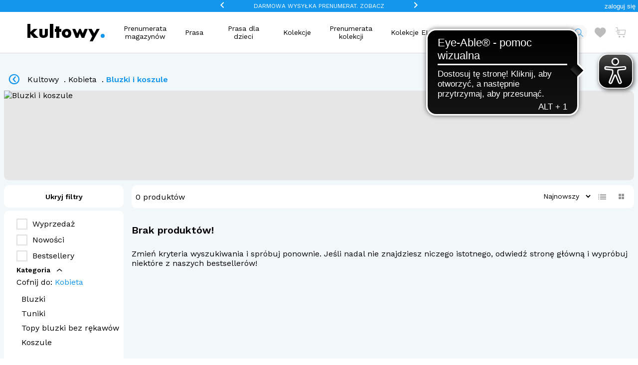

--- FILE ---
content_type: text/html
request_url: https://kultowy.pl/bluzki-i-koszule
body_size: 51432
content:
<!DOCTYPE html>
<html data-vue-meta-server-rendered lang="pl" data-vue-meta="%7B%22lang%22:%7B%221%22:%22pl%22%7D%7D">
  <head><!-- index for default theme -->
  	<title>Bluzki i koszule - Kultowy.pl</title>
		<meta data-vue-meta="1" charset="utf-8"><meta data-vue-meta="1" name="viewport" content="width=device-width, initial-scale=1, minimal-ui, viewport-fit=cover"><meta data-vue-meta="1" name="robots" data-vmid="robots" content="index, follow"><meta data-vue-meta="1" name="mobile-web-app-capable" content="yes"><meta data-vue-meta="1" name="theme-color" content="#ffffff"><meta data-vue-meta="1" name="apple-mobile-web-app-status-bar-style" content="#ffffff"><meta data-vue-meta="1" property="og:locale" content="pl_PL"><meta data-vue-meta="1" data-vmid="og:site_name" property="og:site_name" content="sklep"><meta data-vue-meta="1" property="fb:app_id" content="00000"><meta data-vue-meta="1" data-vmid="description" name="description" content=""><meta data-vue-meta="1" property="og:type" content="object"><meta data-vue-meta="1" data-vmid="og:title" property="og:title" content="Bluzki i koszule"><meta data-vue-meta="1" data-vmid="og:description" property="og:description" content=""><meta data-vue-meta="1" data-vmid="og:url" property="og:url" content="https://kultowy.pl/bluzki-i-koszule"><meta data-vue-meta="1" property="og:image" content="https://kultowy.pl/assets/kultowyFacebook.jpg">
    <meta name="viewport" content="width=device-width, initial-scale=1.0, maximum-scale=5.0" />
    <link data-vue-meta="1" rel="icon" type="image/png" href="/assets/favicon-32x32.png" sizes="32x32"><link data-vue-meta="1" rel="icon" type="image/png" href="/assets/favicon-16x16.png" sizes="16x16"><link data-vue-meta="1" rel="apple-touch-icon" href="/assets/apple-touch-icon.png"><link data-vue-meta="1" rel="apple-touch-startup-image" href="/assets/apple_splash_2048.png" sizes="2048x2732"><link data-vue-meta="1" rel="apple-touch-startup-image" href="/assets/apple_splash_1668.png" sizes="1668x2224"><link data-vue-meta="1" rel="apple-touch-startup-image" href="/assets/apple_splash_1536.png" sizes="1536x2048"><link data-vue-meta="1" rel="apple-touch-startup-image" href="/assets/apple_splash_1125.png" sizes="1125x2436"><link data-vue-meta="1" rel="apple-touch-startup-image" href="/assets/apple_splash_1242.png" sizes="1242x2208"><link data-vue-meta="1" rel="apple-touch-startup-image" href="/assets/apple_splash_750.png" sizes="750x1334"><link data-vue-meta="1" rel="apple-touch-startup-image" href="/assets/apple_splash_640.png" sizes="640x1136"><link data-vue-meta="1" rel="manifest" href="/assets/manifest.json"><link data-vue-meta="1" rel="preload" as="style" href="https://fonts.googleapis.com/css2?family=Work+Sans:wght@400;500;600&amp;display=swap" crossorigin="anonymous"><link data-vue-meta="1" rel="preload" as="style" href="https://fonts.googleapis.com/css2?family=Krona+One&amp;display=swap" crossorigin="anonymous"><link data-vue-meta="1" rel="stylesheet" href="https://fonts.googleapis.com/css2?family=Work+Sans:wght@400;500;600&amp;display=swap"><link data-vue-meta="1" rel="stylesheet" as="style" href="https://fonts.googleapis.com/css2?family=Krona+One&amp;display=swap"><link data-vue-meta="1" rel="preconnect" href="https://fonts.gstatic.com/" crossorigin="anonymous"><link data-vue-meta="1" rel="preconnect" href="https://burdamedia.user.com/" crossorigin="anonymous"><link data-vue-meta="1" rel="preconnect" href="https://www.facebook.com/" crossorigin="anonymous"><link data-vue-meta="1" rel="preconnect" href="https://connect.facebook.net/" crossorigin="anonymous">
    <script data-vue-meta="1" src="https://cdn.jsdelivr.net/npm/pwacompat@2.0.17/pwacompat.min.js" async crossorigin="anonymous"></script><script data-vue-meta="1" src="https://burdamedia.user.com/widget.js" async defer type="text/javascript"></script>
		<link rel="preload" href="/dist/manifest.9fd8ac65584183d251cf.js" as="script"><link rel="preload" href="/dist/vendor.e632d568e5a97c426323.js" as="script"><link rel="preload" href="/dist/app.7142b0e3e6cd56e12ade.js" as="script"><link rel="preload" href="/dist/vsf-layout-default.a21d31b697ffef98592e.js" as="script"><link rel="preload" href="/dist/vsf-layout-default.a21d31b697ffef98592e.js.map"><link rel="preload" href="/dist/341e4a1cd3db210fc6fbe45ec062d11c.eot" as="font" type="font/eot" crossorigin><link rel="preload" href="/dist/25ed6de470313ee6632e2665d2baea12.ttf" as="font" type="font/ttf" crossorigin><link rel="preload" href="/dist/6c51cb97d1ebeadd465bacf027e55303.woff" as="font" type="font/woff" crossorigin><link rel="preload" href="/dist/icomoon.svg?d6d41e46a8aa5338f3a18428a42a6c54" as="image"><link rel="preload" href="/dist/zoom_in-black-24dp.svg?8dffefd1d696421733b086193fdb57f3" as="image"><link rel="preload" href="/dist/done-black-18dp.svg?73faf747617001bd3105fb89036cabaa" as="image"><link rel="preload" href="/dist/create-black-18dp.svg?2de08358659a7982fe1b2049fd519c45" as="image"><link rel="preload" href="/dist/vsf-account-icon.91cc99b9a64695c6293b.js" as="script"><link rel="preload" href="/dist/vsf-account-icon.91cc99b9a64695c6293b.js.map"><link rel="preload" href="/dist/vsf-category.46c3d21ffbcfe05e288a.js" as="script"><link rel="preload" href="/dist/vsf-category.46c3d21ffbcfe05e288a.js.map"><link rel="preload" href="/dist/app.7142b0e3e6cd56e12ade.js.map"><link rel="prefetch" href="/dist/46.7cfa317702c187179ead.js"><link rel="prefetch" href="/dist/47.d0b1aba95bcb22e116d3.js"><link rel="prefetch" href="/dist/SwipeActions.4a9474cfcd9fce8f5359.js"><link rel="prefetch" href="/dist/dayjs-locales-pl.dec83a474a47b7bbc5fa.js"><link rel="prefetch" href="/dist/vendors~bodybuilder~vsf-related.05f354875b41ce1b0306.js"><link rel="prefetch" href="/dist/vendors~vsf-account-icon.93e450802fc8e744f579.js"><link rel="prefetch" href="/dist/vendors~vsf-category~vsf-home~vsf-my-account~vsf-product~vsf-search-panel-desktop~vsf-search-panel-m~de07e711.968872bc8f0fbde00737.js"><link rel="prefetch" href="/dist/vendors~vsf-checkout.aa2785e638dadb59dfad.js"><link rel="prefetch" href="/dist/vendors~vsf-graphql.6215fb3d8d6659a109f9.js"><link rel="prefetch" href="/dist/vendors~vsf-search-panel-mobile.5416111a455297e9ea92.js"><link rel="prefetch" href="/dist/vendors~vue-carousel.74de64a95a54f23ff522.js"><link rel="prefetch" href="/dist/vsf-category~vsf-home~vsf-my-account~vsf-related~vsf-search-panel-desktop~vsf-search-panel-mobile~vs~57c298de.e6a15451e9e0538168dc.js"><link rel="prefetch" href="/dist/vsf-checkout~vsf-my-account.2b9694509ae39a3bfa5e.js"><link rel="prefetch" href="/dist/vsf-checkout~vsf-register.b7acb9a9fa0022e7694a.js"><link rel="prefetch" href="/dist/vsf-forgotpass.5e89e66cc4628423b47e.js"><link rel="prefetch" href="/dist/vsf-login.9acb51ca5292eb35ec68.js"><link rel="prefetch" href="/dist/vsf-microcart.68415786507df63b4a84.js"><link rel="prefetch" href="/dist/vsf-microcart~vsf-product.fd2c6fafbea755e0df0f.js"><link rel="prefetch" href="/dist/vsf-placepozniej.b9cb7c8fdb09352c2287.js"><link rel="prefetch" href="/dist/vsf-product-gallery-carousel.09273f5e2cc2220496f9.js"><link rel="prefetch" href="/dist/vsf-product-gallery-overlay.536047119273e3a42e66.js"><link rel="prefetch" href="/dist/vsf-product-tabs.f3917b133200d7788b57.js"><link rel="prefetch" href="/dist/vsf-register.ba6a5d2bbdf1f3ec0c41.js"><link rel="prefetch" href="/dist/vsf-related.e3c8b3df25b270b0a308.js"><link rel="prefetch" href="/dist/vsf-search-adapter-api-search-query-searchAdapter.8330eace8e7af96cd69c.js"><link rel="prefetch" href="/dist/vsf-search-adapter-api-searchAdapter.da31e09fb4a3554457ee.js"><link rel="prefetch" href="/dist/vsf-search-adapter-graphql-searchAdapter.c0c90be1e08f6b232b12.js"><link rel="prefetch" href="/dist/vsf-search-panel-desktop.17baf3733cb27c233552.js"><link rel="prefetch" href="/dist/vsf-search-panel-desktop~vsf-search-panel-mobile.21cd13021edadcf75d0d.js"><link rel="prefetch" href="/dist/vsf-search-panel-mobile.31ed4f75d2e676c4586f.js"><link rel="prefetch" href="/dist/vsf-sidebar-menu.3a119742f6b4292e7f58.js"><link rel="prefetch" href="/dist/vsf-typ.f839b32380e5ced116b6.js"><link rel="prefetch" href="/dist/vsf-wishlist.d2fc7ac258941c9b252e.js">
		<style data-vue-ssr-id="66a7fb06:0 7c95050c:0 556adb12:0 366ac6ce:0 6ed171fb:0 6f2e0194:0 096fd302:0 f800d3fa:0 46cdb244:0 0f0edc98:0 75c07343:0 715321b4:0 7c872d25:0 59eeb914:0 6294b3ac:0 5ff52cf6:0 6b1f13e9:0 ed3a02ae:0 75e47806:0 6bf1c05a:0 687e3226:0 810e99aa:0 3e413526:0 f022e56a:0 a723fd52:0 f5b3c026:0 c485ec4a:0 9382246c:0 4b32dbe4:0 173e0f71:0 2a4c0342:0 267a9086:0">































/* width */
::-webkit-scrollbar {
  width: 4px;
  height: 7px;
}
/* Track */
::-webkit-scrollbar-track {
  background: #ffffff;
}
/* Handle */
::-webkit-scrollbar-thumb {
  background: #1396EC;
  border-radius: 5px;
}
/* Handle on hover */
::-webkit-scrollbar-thumb:hover {
  background: #1396EC;
}

.container{-webkit-box-sizing:border-box;box-sizing:border-box;margin-left:auto;margin-right:auto;padding-right:8px;padding-left:8px}.container-fluid{padding-right:16px;padding-left:16px}@media only screen and (min-width: 768px){.container{width:100%;max-width:100%}}@media only screen and (min-width: 992px){.container{width:100%;max-width:100%}}@media only screen and (min-width: 1400px){.container{width:1565px;max-width:100%}}.column{flex-direction:column;-ms-flex-direction:column}.row{-webkit-box-sizing:border-box;box-sizing:border-box;display:-ms-flexbox;display:flex;-ms-flex:0 1 auto;flex:0 1 auto;-ms-flex-direction:row;flex-direction:row;-ms-flex-wrap:wrap;flex-wrap:wrap;margin-right:-8px;margin-left:-8px}.flex-col{flex-direction:column;-ms-flex-direction:column}.row.reverse{-ms-flex-direction:row-reverse;flex-direction:row-reverse}.col.reverse{-ms-flex-direction:column-reverse;flex-direction:column-reverse}[class^="col-"]{-webkit-box-sizing:border-box;box-sizing:border-box;-ms-flex:0 0 auto;flex:0 0 auto;-ms-flex-preferred-size:100%;flex-basis:100%;padding-right:8px;padding-left:8px;max-width:100%}[class^="col-xs"],[class*=" col-xs"]{-webkit-box-sizing:border-box;box-sizing:border-box;-ms-flex:0 0 auto;flex:0 0 auto;padding-right:8px;padding-left:8px}.col-xs{-ms-flex-positive:1;flex-grow:1;-ms-flex-preferred-size:0;flex-basis:0;max-width:100%}.col-xs-1{-ms-flex-preferred-size:8.33333333%;flex-basis:8.33333333%;max-width:8.33333333%}.col-xs-2{-ms-flex-preferred-size:16.66666667%;flex-basis:16.66666667%;max-width:16.66666667%}.col-xs-3{-ms-flex-preferred-size:25%;flex-basis:25%;max-width:25%}.col-xs-4{-ms-flex-preferred-size:33.33333333%;flex-basis:33.33333333%;max-width:33.33333333%}.col-xs-5{-ms-flex-preferred-size:41.66666667%;flex-basis:41.66666667%;max-width:41.66666667%}.col-xs-6{-ms-flex-preferred-size:50%;flex-basis:50%;max-width:50%}.col-xs-7{-ms-flex-preferred-size:58.33333333%;flex-basis:58.33333333%;max-width:58.33333333%}.col-xs-8{-ms-flex-preferred-size:66.66666667%;flex-basis:66.66666667%;max-width:66.66666667%}.col-xs-9{-ms-flex-preferred-size:75%;flex-basis:75%;max-width:75%}.col-xs-10{-ms-flex-preferred-size:83.33333333%;flex-basis:83.33333333%;max-width:83.33333333%}.col-xs-11{-ms-flex-preferred-size:91.66666667%;flex-basis:91.66666667%;max-width:91.66666667%}.col-xs-12{-ms-flex-preferred-size:100%;flex-basis:100%;max-width:100%}.start-xs{-ms-flex-pack:start;justify-content:flex-start;text-align:start}.center-xs{-ms-flex-pack:center;justify-content:center;text-align:center}.end-xs{-ms-flex-pack:end;justify-content:flex-end;text-align:end}.top-xs{-ms-flex-align:start;align-items:flex-start}.middle-xs{-ms-flex-align:center;align-items:center}.bottom-xs{-ms-flex-align:end;align-items:flex-end}.around-xs{-ms-flex-pack:distribute;justify-content:space-around}.between-xs{-ms-flex-pack:justify;justify-content:space-between}@media only screen and (min-width: 576px){.col-sm{-ms-flex-positive:1;flex-grow:1;-ms-flex-preferred-size:0;flex-basis:0;max-width:100%}.col-sm-1{-ms-flex-preferred-size:8.33333333%;flex-basis:8.33333333%;max-width:8.33333333%}.col-sm-2{-ms-flex-preferred-size:16.66666667%;flex-basis:16.66666667%;max-width:16.66666667%}.col-sm-3{-ms-flex-preferred-size:25%;flex-basis:25%;max-width:25%}.col-sm-4{-ms-flex-preferred-size:33.33333333%;flex-basis:33.33333333%;max-width:33.33333333%}.col-sm-5{-ms-flex-preferred-size:41.66666667%;flex-basis:41.66666667%;max-width:41.66666667%}.col-sm-6{-ms-flex-preferred-size:50%;flex-basis:50%;max-width:50%}.col-sm-7{-ms-flex-preferred-size:58.33333333%;flex-basis:58.33333333%;max-width:58.33333333%}.col-sm-8{-ms-flex-preferred-size:66.66666667%;flex-basis:66.66666667%;max-width:66.66666667%}.col-sm-9{-ms-flex-preferred-size:75%;flex-basis:75%;max-width:75%}.col-sm-10{-ms-flex-preferred-size:83.33333333%;flex-basis:83.33333333%;max-width:83.33333333%}.col-sm-11{-ms-flex-preferred-size:91.66666667%;flex-basis:91.66666667%;max-width:91.66666667%}.col-sm-12{-ms-flex-preferred-size:100%;flex-basis:100%;max-width:100%}.start-sm{-ms-flex-pack:start;justify-content:flex-start;text-align:start}.center-sm{-ms-flex-pack:center;justify-content:center;text-align:center}.end-sm{-ms-flex-pack:end;justify-content:flex-end;text-align:end}.top-sm{-ms-flex-align:start;align-items:flex-start}.middle-sm{-ms-flex-align:center;align-items:center}.bottom-sm{-ms-flex-align:end;align-items:flex-end}.around-sm{-ms-flex-pack:distribute;justify-content:space-around}.between-sm{-ms-flex-pack:justify;justify-content:space-between}}@media only screen and (min-width: 768px){.col-md,.col-md-1,.col-md-2,.col-md-3,.col-md-4,.col-md-5,.col-md-6,.col-md-7,.col-md-8,.col-md-9,.col-md-10,.col-md-11,.col-md-12,.col-md-offset-0,.col-md-offset-1,.col-md-offset-2,.col-md-offset-3,.col-md-offset-4,.col-md-offset-5,.col-md-offset-6,.col-md-offset-7,.col-md-offset-8,.col-md-offset-9,.col-md-offset-10,.col-md-offset-11,.col-md-offset-12{-webkit-box-sizing:border-box;box-sizing:border-box;-ms-flex:0 0 auto;flex:0 0 auto;padding-right:8px;padding-left:8px}.col-md{-ms-flex-positive:1;flex-grow:1;-ms-flex-preferred-size:0;flex-basis:0;max-width:100%}.col-md-1{-ms-flex-preferred-size:8.33333333%;flex-basis:8.33333333%;max-width:8.33333333%}.col-md-2{-ms-flex-preferred-size:16.66666667%;flex-basis:16.66666667%;max-width:16.66666667%}.col-md-3{-ms-flex-preferred-size:25%;flex-basis:25%;max-width:25%}.col-md-4{-ms-flex-preferred-size:33.33333333%;flex-basis:33.33333333%;max-width:33.33333333%}.col-md-5{-ms-flex-preferred-size:41.66666667%;flex-basis:41.66666667%;max-width:41.66666667%}.col-md-6{-ms-flex-preferred-size:50%;flex-basis:50%;max-width:50%}.col-md-7{-ms-flex-preferred-size:58.33333333%;flex-basis:58.33333333%;max-width:58.33333333%}.col-md-8{-ms-flex-preferred-size:66.66666667%;flex-basis:66.66666667%;max-width:66.66666667%}.col-md-9{-ms-flex-preferred-size:75%;flex-basis:75%;max-width:75%}.col-md-10{-ms-flex-preferred-size:83.33333333%;flex-basis:83.33333333%;max-width:83.33333333%}.col-md-11{-ms-flex-preferred-size:91.66666667%;flex-basis:91.66666667%;max-width:91.66666667%}.col-md-12{-ms-flex-preferred-size:100%;flex-basis:100%;max-width:100%}.col-md-offset-0{margin-left:0}.col-md-offset-1{margin-left:8.33333333%}.col-md-offset-2{margin-left:16.66666667%}.col-md-offset-3{margin-left:25%}.col-md-offset-4{margin-left:33.33333333%}.col-md-offset-5{margin-left:41.66666667%}.col-md-offset-6{margin-left:50%}.col-md-offset-7{margin-left:58.33333333%}.col-md-offset-8{margin-left:66.66666667%}.col-md-offset-9{margin-left:75%}.col-md-offset-10{margin-left:83.33333333%}.col-md-offset-11{margin-left:91.66666667%}.start-md{-ms-flex-pack:start;justify-content:flex-start;text-align:start}.center-md{-ms-flex-pack:center;justify-content:center;text-align:center}.end-md{-ms-flex-pack:end;justify-content:flex-end;text-align:end}.top-md{-ms-flex-align:start;align-items:flex-start}.middle-md{-ms-flex-align:center;align-items:center}.bottom-md{-ms-flex-align:end;align-items:flex-end}.around-md{-ms-flex-pack:distribute;justify-content:space-around}.between-md{-ms-flex-pack:justify;justify-content:space-between}}@media only screen and (min-width: 992px){.col-lg,.col-lg-1,.col-lg-2,.col-lg-2dot4,.col-lg-3,.col-lg-4,.col-lg-5,.col-lg-6,.col-lg-7,.col-lg-8,.col-lg-9,.col-lg-9dot6,.col-lg-10,.col-lg-11,.col-lg-12{-webkit-box-sizing:border-box;box-sizing:border-box;-ms-flex:0 0 auto;flex:0 0 auto;padding-right:8px;padding-left:8px}.col-lg{-ms-flex-positive:1;flex-grow:1;-ms-flex-preferred-size:0;flex-basis:0;max-width:100%}.col-lg-1{-ms-flex-preferred-size:8.33333333%;flex-basis:8.33333333%;max-width:8.33333333%}.col-lg-2dot4{-ms-flex-preferred-size:20.00000000%;flex-basis:20.00000000%;max-width:20.00000000%}.col-lg-2{-ms-flex-preferred-size:16.66666667%;flex-basis:16.66666667%;max-width:16.66666667%}.col-lg-3{-ms-flex-preferred-size:25%;flex-basis:25%;max-width:25%}.col-lg-4{-ms-flex-preferred-size:33.33333333%;flex-basis:33.33333333%;max-width:33.33333333%}.col-lg-5{-ms-flex-preferred-size:41.66666667%;flex-basis:41.66666667%;max-width:41.66666667%}.col-lg-6{-ms-flex-preferred-size:50%;flex-basis:50%;max-width:50%}.col-lg-7{-ms-flex-preferred-size:58.33333333%;flex-basis:58.33333333%;max-width:58.33333333%}.col-lg-8{-ms-flex-preferred-size:66.66666667%;flex-basis:66.66666667%;max-width:66.66666667%}.col-lg-9{-ms-flex-preferred-size:75%;flex-basis:75%;max-width:75%}.col-lg-9dot6{-ms-flex-preferred-size:80.00000000%;flex-basis:80.00000000%;max-width:80.00000000%}.col-lg-10{-ms-flex-preferred-size:83.33333333%;flex-basis:83.33333333%;max-width:83.33333333%}.col-lg-11{-ms-flex-preferred-size:91.66666667%;flex-basis:91.66666667%;max-width:91.66666667%}.col-lg-12{-ms-flex-preferred-size:100%;flex-basis:100%;max-width:100%}.start-lg{-ms-flex-pack:start;justify-content:flex-start;text-align:start}.center-lg{-ms-flex-pack:center;justify-content:center;text-align:center}.end-lg{-ms-flex-pack:end;justify-content:flex-end;text-align:end}.top-lg{-ms-flex-align:start;align-items:flex-start}.middle-lg{-ms-flex-align:center;align-items:center}.bottom-lg{-ms-flex-align:end;align-items:flex-end}.around-lg{-ms-flex-pack:distribute;justify-content:space-around}.between-lg{-ms-flex-pack:justify;justify-content:space-between}}@media only screen and (min-width: 1200px){.col-xl,.col-xl-1,.col-xl-2,.col-xl-3,.col-xl-4,.col-xl-5,.col-xl-6,.col-xl-7,.col-xl-8,.col-xl-9,.col-xl-10,.col-xl-11,.col-xl-12{-webkit-box-sizing:border-box;box-sizing:border-box;-ms-flex:0 0 auto;flex:0 0 auto;padding-right:8px;padding-left:8px}.col-xl{-ms-flex-positive:1;flex-grow:1;-ms-flex-preferred-size:0;flex-basis:0;max-width:100%}.col-xl-1{-ms-flex-preferred-size:8.33333333%;flex-basis:8.33333333%;max-width:8.33333333%}.col-xl-2{-ms-flex-preferred-size:16.66666667%;flex-basis:16.66666667%;max-width:16.66666667%}.col-xl-3{-ms-flex-preferred-size:25%;flex-basis:25%;max-width:25%}.col-xl-4{-ms-flex-preferred-size:33.33333333%;flex-basis:33.33333333%;max-width:33.33333333%}.col-xl-5{-ms-flex-preferred-size:41.66666667%;flex-basis:41.66666667%;max-width:41.66666667%}.col-xl-6{-ms-flex-preferred-size:50%;flex-basis:50%;max-width:50%}.col-xl-7{-ms-flex-preferred-size:58.33333333%;flex-basis:58.33333333%;max-width:58.33333333%}.col-xl-8{-ms-flex-preferred-size:66.66666667%;flex-basis:66.66666667%;max-width:66.66666667%}.col-xl-9{-ms-flex-preferred-size:75%;flex-basis:75%;max-width:75%}.col-xl-10{-ms-flex-preferred-size:83.33333333%;flex-basis:83.33333333%;max-width:83.33333333%}.col-xl-11{-ms-flex-preferred-size:91.66666667%;flex-basis:91.66666667%;max-width:91.66666667%}.col-xl-12{-ms-flex-preferred-size:100%;flex-basis:100%;max-width:100%}.start-xl{-ms-flex-pack:start;justify-content:flex-start;text-align:start}.center-xl{-ms-flex-pack:center;justify-content:center;text-align:center}.end-xl{-ms-flex-pack:end;justify-content:flex-end;text-align:end}.top-xl{-ms-flex-align:start;align-items:flex-start}.middle-xl{-ms-flex-align:center;align-items:center}.bottom-xl{-ms-flex-align:end;align-items:flex-end}.around-xl{-ms-flex-pack:distribute;justify-content:space-around}.between-xl{-ms-flex-pack:justify;justify-content:space-between}}@media only screen and (max-width: 575px){.hidden-xs{display:none}}@media only screen and (min-width: 576px) and (max-width: 767px){.hidden-sm{display:none}}@media only screen and (min-width: 768px) and (max-width: 991px){.hidden-md{display:none}}@media only screen and (min-width: 1200px){.hidden-xl{display:none}}html,body{margin:0;padding:0}a{color:#1396EC;position:relative;text-decoration:none;-webkit-tap-highlight-color:rgba(0,0,0,0);-webkit-tap-highlight-color:transparent}.iphone-scroll{overflow:hidden}.env-padding-bottom{padding-bottom:env(safe-area-inset-bottom)}.save-area{padding:env(safe-area-inset-top) env(safe-area-inset-right) env(safe-area-inset-bottom) env(safe-area-inset-left)}i{font-style:normal}#app{overflow-x:hidden}.block-scroll{overflow:hidden}#viewport{overflow-x:hidden}body{font-size:16px;font-family:'Work Sans', sans-serif;font-weight:400}h1,h2,h3,h4,h5{font-family:'Work Sans', sans-serif}.secondary-font{font-family:'Krona One', sans-serif}h1,.h1{font-size:48px}h2,.h2{font-size:36px}@media (max-width: 767px){h2,.h2{font-size:24px}}h3,.h3{font-size:24px}h4,.h4{font-size:20px}h5,.h5{font-size:14px}h6,.h6{font-size:12px}.break-word{word-break:break-word}.serif{font-family:'Work Sans', sans-serif}.sans-serif{font-family:'Work Sans', sans-serif}.uppercase{text-transform:uppercase}.capitalize{text-transform:capitalize}.align-center{text-align:center}.align-right{text-align:right}.align-left{text-align:left}.align-justify{text-align:justify}.weight-400{font-weight:400}.weight-500{font-weight:500}.weight-600{font-weight:600}.weight-700{font-weight:700}.weight-900{font-weight:900 !important}.lh16{line-height:16px}.lh20{line-height:20px}.lh25{line-height:25px}.lh30{line-height:30px}.lh35{line-height:35px}.lh40{line-height:40px}.lh50{line-height:40px}.fs-medium-small{font-size:14px}.fs-medium{font-size:18px}.fs-large{font-size:24px}.fs-big{font-size:36px}.fs16{font-size:16px}.fs20{font-size:20px}.cl-transparent{color:rgba(0,0,0,0)}.cl-black{color:#010101}.cl-white{color:#fff}.cl-white-smoke{color:#F2F3F4}.cl-silver{color:#D6D8DE}.cl-gray{color:#707070}.cl-light-gray{color:#919191}.cl-suva-gray{color:#F6F0EC}.cl-matterhorn{color:#CFCFCF}.cl-burnt-sienna{color:#FF4600}.cl-buccaneer{color:#755}.cl-forest-green{color:#3CB212}.cl-mine-shaft{color:#798C9A}.cl-main{color:#1396EC}.cl-main-gray{color:#E0F2FA}.cl-main-smoke{color:#F2F7F9}.cl-yellow{color:#E8C900}.cl-primary{color:#CFCFCF}.\:cl-primary:hover{color:#CFCFCF}.cl-secondary{color:#707070}.\:cl-secondary:hover{color:#CFCFCF}.cl-third{color:#1396EC}.\:cl-third:hover{color:#E0F2FA}.cl-accent{color:#CFCFCF}.\:cl-accent:hover{color:#010101}.cl-tertiary{color:#D6D8DE}.cl-success{color:#3CB212}.cl-warning{color:#755}.cl-error{color:#FF4600}.cl-bg-primary{color:#fff}.\:cl-bg-primary:hover{color:#D6D8DE}.cl-bg-secondary{color:#F2F3F4}.\:cl-bg-secondary:hover{color:#D6D8DE}.cl-bg-tertiary{color:#F6F0EC}.cl-brdr-primary{color:#D6D8DE}.cl-brdr-secondary{color:#D6D8DE}.bg-cl-transparent{background-color:rgba(0,0,0,0)}.bg-cl-black{background-color:#010101}.bg-cl-white{background-color:#fff}.bg-cl-white-smoke{background-color:#F2F3F4}.bg-cl-silver{background-color:#D6D8DE}.bg-cl-gray{background-color:#707070}.bg-cl-light-gray{background-color:#919191}.bg-cl-suva-gray{background-color:#F6F0EC}.bg-cl-matterhorn{background-color:#CFCFCF}.bg-cl-burnt-sienna{background-color:#FF4600}.bg-cl-buccaneer{background-color:#755}.bg-cl-forest-green{background-color:#3CB212}.bg-cl-mine-shaft{background-color:#798C9A}.bg-cl-main{background-color:#1396EC}.bg-cl-main-gray{background-color:#E0F2FA}.bg-cl-main-smoke{background-color:#F2F7F9}.bg-cl-yellow{background-color:#E8C900}.bg-cl-primary{background-color:#fff}.\:bg-cl-primary:hover{background-color:#D6D8DE}.bg-cl-secondary{background-color:#F2F3F4}.\:bg-cl-secondary:hover{background-color:#D6D8DE}.bg-cl-tertiary{background-color:#F6F0EC}.bg-cl-th-primary{background-color:#CFCFCF}.\:bg-cl-th-primary:hover{background-color:#CFCFCF}.bg-cl-th-secondary{background-color:#707070}.\:bg-cl-th-secondary:hover{background-color:#CFCFCF}.bg-cl-th-third{background-color:#1396EC}.\:bg-cl-th-third:hover{background-color:#E0F2FA}.bg-cl-th-accent{background-color:#CFCFCF}.\:bg-cl-th-accent:hover{background-color:#010101}.bg-cl-th-tertiary{background-color:#D6D8DE}.bg-cl-th-success{background-color:#3CB212}.bg-cl-th-warning{background-color:#755}.bg-cl-th-error{background-color:#FF4600}.inline-flex{display:-ms-inline-flexbox;display:inline-flex}.flex{display:-ms-flexbox;display:flex}.block{display:block}.center-self{-ms-flex-item-align:center;align-self:center}.relative{position:relative}.absolute{position:absolute}.fixed{position:fixed}.border-box{-webkit-box-sizing:border-box;box-sizing:border-box}.wrap{flex-wrap:wrap;-ms-flex-wrap:wrap}.nowrap{flex-wrap:nowrap;-ms-flex-wrap:nowrap}.w-100{width:100%}.w-auto{width:auto}.h-100{height:100%}.w-50{width:50%}.mw-100{max-width:100%}.brdr-none{border:none}.brdr-1{border:1px solid}.brdr-top-1{border-top-width:1px;border-top-style:solid}.brdr-bottom-1{border-bottom-width:1px;border-bottom-style:solid}.brdr-left-1{border-left-width:1px;border-left-style:solid}.brdr-right-1{border-right-width:1px;border-right-style:solid}.brdr-2{border:2px solid}.brdr-top-2{border-top-width:2px;border-top-style:solid}.brdr-bottom-2{border-bottom-width:2px;border-bottom-style:solid}.brdr-left-2{border-left-width:2px;border-left-style:solid}.brdr-right-2{border-right-width:2px;border-right-style:solid}.brdr-square{border-radius:0}.brdr-circle{border-radius:50%}.brdr-5px{border-radius:5px}.brdr-9px{border-radius:9px}.brdr-10px{border-radius:10px}.brdr-15px{border-radius:15px}.brdr-20px{border-radius:20px}.brdr-25px{border-radius:25px}.brdr-50px{border-radius:50px}.brdr-cl-transparent{border-color:rgba(0,0,0,0)}.brdr-cl-black{border-color:#010101}.brdr-cl-white{border-color:#fff}.brdr-cl-white-smoke{border-color:#F2F3F4}.brdr-cl-silver{border-color:#D6D8DE}.brdr-cl-gray{border-color:#707070}.brdr-cl-light-gray{border-color:#919191}.brdr-cl-suva-gray{border-color:#F6F0EC}.brdr-cl-matterhorn{border-color:#CFCFCF}.brdr-cl-burnt-sienna{border-color:#FF4600}.brdr-cl-buccaneer{border-color:#755}.brdr-cl-forest-green{border-color:#3CB212}.brdr-cl-mine-shaft{border-color:#798C9A}.brdr-cl-main{border-color:#1396EC}.brdr-cl-main-gray{border-color:#E0F2FA}.brdr-cl-main-smoke{border-color:#F2F7F9}.brdr-cl-yellow{border-color:#E8C900}.brdr-cl-primary{border-color:#D6D8DE}.brdr-cl-secondary{border-color:#D6D8DE}.brdr-cl-th-primary{border-color:#CFCFCF}.\:brdr-cl-th-primary:hover{border-color:#CFCFCF}.brdr-cl-th-secondary{border-color:#707070}.\:brdr-cl-th-secondary:hover{border-color:#CFCFCF}.brdr-cl-th-third{border-color:#1396EC}.\:brdr-cl-th-third:hover{border-color:#E0F2FA}.brdr-cl-th-accent{border-color:#CFCFCF}.\:brdr-cl-th-accent:hover{border-color:#010101}.brdr-cl-th-tertiary{border-color:#D6D8DE}.brdr-cl-th-success{border-color:#3CB212}.brdr-cl-th-warning{border-color:#755}.brdr-cl-th-error{border-color:#FF4600}.brdr-cl-bg-primary{border-color:#fff}.\:brdr-cl-bg-primary:hover{border-color:#D6D8DE}.brdr-cl-bg-secondary{border-color:#F2F3F4}.\:brdr-cl-bg-secondary:hover{border-color:#D6D8DE}.brdr-cl-bg-tertiary{border-color:#F6F0EC}.m0{margin:0px}.m5{margin:5px}.m10{margin:10px}.m15{margin:15px}.m40{margin:40px}.mx0{margin-left:0px;margin-right:0px}.mx5{margin-left:5px;margin-right:5px}.mx8{margin-left:8px;margin-right:8px}.mx10{margin-left:10px;margin-right:10px}.mx15{margin-left:15px;margin-right:15px}.mx20{margin-left:20px;margin-right:20px}.my0{margin-top:0px;margin-bottom:0px}.my5{margin-top:5px;margin-bottom:5px}.my10{margin-top:10px;margin-bottom:10px}.my15{margin-top:15px;margin-bottom:15px}.my20{margin-top:20px;margin-bottom:20px}.my30{margin-top:30px;margin-bottom:30px}.mt0{margin-top:0px}.mt5{margin-top:5px}.mt8{margin-top:8px}.mt10{margin-top:10px}.mt15{margin-top:15px}.mt20{margin-top:20px}.mt25{margin-top:25px}.mt30{margin-top:30px}.mt35{margin-top:35px}.mt40{margin-top:40px}.mt50{margin-top:50px}.mt55{margin-top:55px}.mt60{margin-top:60px}.mb0{margin-bottom:0px}.mb5{margin-bottom:5px}.mb10{margin-bottom:10px}.mb15{margin-bottom:15px}.mb20{margin-bottom:20px}.mb25{margin-bottom:25px}.mb30{margin-bottom:30px}.mb35{margin-bottom:35px}.mb40{margin-bottom:40px}.mb45{margin-bottom:45px}.mb50{margin-bottom:50px}.mb55{margin-bottom:55px}.mb80{margin-bottom:80px}.ml5{margin-left:5px}.ml10{margin-left:10px}.ml15{margin-left:15px}.ml20{margin-left:20px}.ml30{margin-left:30px}.ml40{margin-left:40px}.mr0{margin-right:0px}.mr5{margin-right:5px}.mr10{margin-right:10px}.mr15{margin-right:15px}.mr20{margin-right:20px}.mr35{margin-right:35px}.mr50{margin-right:50px}.mr60{margin-right:60px}.p0{padding:0px}.p5{padding:5px}.p10{padding:10px}.p12{padding:12px}.p15{padding:15px}.p20{padding:20px}.p25{padding:25px}.p30{padding:30px}.p40{padding:40px}.p45{padding:45px}.p50{padding:50px}.px2{padding-left:2px;padding-right:2px}.px5{padding-left:5px;padding-right:5px}.px10{padding-left:10px;padding-right:10px}.px15{padding-left:15px;padding-right:15px}.px20{padding-left:20px;padding-right:20px}.px25{padding-left:25px;padding-right:25px}.px30{padding-left:30px;padding-right:30px}.px40{padding-left:40px;padding-right:40px}.px55{padding-left:55px;padding-right:55px}.px65{padding-left:65px;padding-right:65px}.px70{padding-left:70px;padding-right:70px}.px10p{padding-left:10%;padding-right:10%}.py0{padding-top:0px;padding-bottom:0px}.py5{padding-top:5px;padding-bottom:5px}.py10{padding-top:10px;padding-bottom:10px}.py15{padding-top:15px;padding-bottom:15px}.py20{padding-top:20px;padding-bottom:20px}.py25{padding-top:25px;padding-bottom:25px}.py30{padding-top:30px;padding-bottom:30px}.py35{padding-top:35px;padding-bottom:35px}.py40{padding-top:40px;padding-bottom:40px}.py50{padding-top:50px;padding-bottom:50px}.pt0{padding-top:0px}.pt5{padding-top:5px}.pt10{padding-top:10px}.pt15{padding-top:15px}.pt20{padding-top:20px}.pt25{padding-top:25px}.pt30{padding-top:30px}.pt35{padding-top:35px}.pt40{padding-top:40px}.pt45{padding-top:45px}.pt50{padding-top:50px}.pt55{padding-top:55px}.pt70{padding-top:70px}.pt80{padding-top:80px}.pb5{padding-bottom:5px}.pb10{padding-bottom:10px}.pb15{padding-bottom:15px}.pb20{padding-bottom:20px}.pb25{padding-bottom:25px}.pb30{padding-bottom:30px}.pb35{padding-bottom:35px}.pb40{padding-bottom:40px}.pb45{padding-bottom:45px}.pb50{padding-bottom:50px}.pb60{padding-bottom:60px}.pb70{padding-bottom:70px}.pr0{padding-right:0px}.pr5{padding-right:5px}.pr10{padding-right:10px}.pr15{padding-right:15px}.pr20{padding-right:20px}.pr30{padding-right:30px}.pr55{padding-right:55px}.pr70{padding-right:70px}.pl0{padding-left:0px}.pl5{padding-left:5px}.pl10{padding-left:10px}.pl15{padding-left:15px}.pl20{padding-left:20px}.pl25{padding-left:25px}.pl30{padding-left:30px}.pl35{padding-left:35px}.pl40{padding-left:40px}.pl70{padding-left:70px}.button-disabled{opacity:0.3;pointer-events:none}button,.button{outline:none;cursor:pointer;margin:0;-webkit-tap-highlight-color:rgba(0,0,0,0);-webkit-tap-highlight-color:transparent}input,select{height:44px;line-height:44px}.no-outline{outline:0}.pointer{cursor:pointer}.no-underline:hover:after{height:0}@media (hover: none){a:not(.no-underline):after{display:none}}.animated-dot-bottom{position:relative}.animated-dot-bottom:after{content:'';position:absolute;display:inline-block;width:10px;height:10px;bottom:calc(50% - 5px);left:calc(50% - 5px);opacity:0;border-radius:5px;pointer-events:none;background-color:#1396EC;-webkit-transition:0.3s;-o-transition:0.3s;transition:0.3s}.animated-dot-bottom:hover:after{opacity:1;bottom:-50%}.animated-dot-left{position:relative}.animated-dot-left:after{content:'';position:absolute;display:inline-block;width:10px;height:10px;bottom:calc(50% - 5px);left:calc(50% - 5px);opacity:0;border-radius:5px;pointer-events:none;background-color:#1396EC;-webkit-transition:0.3s;-o-transition:0.3s;transition:0.3s}.animated-dot-left:hover:after{opacity:1;left:-50%}.shadow-1{box-shadow:0 3px 6px rgba(0,0,0,0.16),0 3px 6px rgba(0,0,0,0.23);-webkit-box-shadow:0 3px 6px rgba(0,0,0,0.16),0 3px 6px rgba(0,0,0,0.23)}.shadow-1-revert{box-shadow:0 -3px 6px rgba(0,0,0,0.16),0 -3px 6px rgba(0,0,0,0.23);-webkit-box-shadow:0 -3px 6px rgba(0,0,0,0.16),0 -3px 6px rgba(0,0,0,0.23)}.shadow-2{box-shadow:0 10px 20px rgba(0,0,0,0.19),0 6px 6px rgba(0,0,0,0.23);-webkit-box-shadow:0 10px 20px rgba(0,0,0,0.19),0 6px 6px rgba(0,0,0,0.23)}.shadow-3{box-shadow:0 14px 28px rgba(0,0,0,0.25),0 10px 10px rgba(0,0,0,0.22);-webkit-box-shadow:0 14px 28px rgba(0,0,0,0.25),0 10px 10px rgba(0,0,0,0.22)}.shadow-4{box-shadow:0 0 20px rgba(0,0,0,0.3);-webkit-box-shadow:0 0 20px rgba(0,0,0,0.3)}.hover-shadow-1:hover{box-shadow:0 3px 6px rgba(0,0,0,0.16),0 3px 6px rgba(0,0,0,0.23);-webkit-box-shadow:0 3px 6px rgba(0,0,0,0.16),0 3px 6px rgba(0,0,0,0.23)}.hover-shadow-2:hover{box-shadow:0 10px 20px rgba(0,0,0,0.19),0 6px 6px rgba(0,0,0,0.23);-webkit-box-shadow:0 10px 20px rgba(0,0,0,0.19),0 6px 6px rgba(0,0,0,0.23)}.hover-shadow-3:hover{box-shadow:0 14px 28px rgba(0,0,0,0.25),0 10px 10px rgba(0,0,0,0.22);-webkit-box-shadow:0 14px 28px rgba(0,0,0,0.25),0 10px 10px rgba(0,0,0,0.22)}.hover-shadow-4:hover{-webkit-transition:-webkit-box-shadow 0.3s;transition:-webkit-box-shadow 0.3s;-o-transition:box-shadow 0.3s;transition:box-shadow 0.3s;transition:box-shadow 0.3s, -webkit-box-shadow 0.3s;box-shadow:0 0 20px rgba(0,0,0,0.3);-webkit-box-shadow:0 0 20px rgba(0,0,0,0.3)}.wrap{flex-wrap:wrap;-ms-flex-wrap:wrap}.ml-auto{margin-left:auto}[v-cloak],.hidden{display:none}@media only screen and (max-width: 767px){.hidden-xs{display:none}}@media only screen and (max-width: 1024px){.hidden-md{display:none}}@media only screen and (min-width: 768px){.visible-xs{display:none}}@media only screen and (min-width: 1025px){.visible-md{display:none}}@media only screen and (min-width: 1200px){.visible-lg{display:none}}@media only screen and (min-width: 768px){.visible-xs-and-tablet{display:none}}@media only screen and (min-device-width: 768px) and (max-device-width: 1024px){.visible-xs-and-tablet{display:-ms-flexbox;display:flex}}@media only screen and (max-width: 767px), only screen and (min-device-width: 768px) and (max-device-width: 1024px){.hidden-xs-and-tablet{display:none}}.visually-hidden{position:absolute;overflow:hidden;clip:rect(0 0 0 0);width:1px;height:1px;margin:-1px;padding:0;border:0}.fade-enter-active{-webkit-transition:opacity .25s;-o-transition:opacity .25s;transition:opacity .25s}.fade-leave-active{-webkit-transition:opacity .2s;-o-transition:opacity .2s;transition:opacity .2s}.fade-enter,.fade-leave-to{opacity:0}.fade-in-down-enter-active,.fade-in-up-enter-active{-webkit-transition:all .25s cubic-bezier(0.4, 0, 0.2, 1);-o-transition:all .25s cubic-bezier(0.4, 0, 0.2, 1);transition:all .25s cubic-bezier(0.4, 0, 0.2, 1)}.fade-in-down-leave-active,.fade-in-up-leave-active{-webkit-transition:all .2s cubic-bezier(0.4, 0, 1, 1);-o-transition:all .2s cubic-bezier(0.4, 0, 1, 1);transition:all .2s cubic-bezier(0.4, 0, 1, 1)}.fade-in-down-enter,.fade-in-down-leave-to,.fade-in-up-enter,.fade-in-up-leave-to{opacity:0}.fade-in-down-enter,.fade-in-down-leave-to{-webkit-transform:translateY(-100%);-ms-transform:translateY(-100%);transform:translateY(-100%)}.fade-in-up-enter,.fade-in-up-leave-to{-webkit-transform:translateY(100%);-ms-transform:translateY(100%);transform:translateY(100%)}.slide-left-enter-active,.slide-left-leave-active,.slide-right-enter-active,.slide-right-leave-active{-webkit-transition:-webkit-transform .25s;transition:-webkit-transform .25s;-o-transition:transform .25s;transition:transform .25s;transition:transform .25s, -webkit-transform .25s}.slide-left-enter,.slide-left-leave-to{-webkit-transform:translateX(100%);-ms-transform:translateX(100%);transform:translateX(100%)}.slide-right-enter,.slide-right-leave-to{-webkit-transform:translateX(-100%);-ms-transform:translateX(-100%);transform:translateX(-100%)}@font-face{font-family:'icomoon';src:url(/dist/341e4a1cd3db210fc6fbe45ec062d11c.eot);src:url(/dist/341e4a1cd3db210fc6fbe45ec062d11c.eot#iefix) format("embedded-opentype"),url(/dist/25ed6de470313ee6632e2665d2baea12.ttf) format("truetype"),url(/dist/6c51cb97d1ebeadd465bacf027e55303.woff) format("woff"),url(/dist/icomoon.svg?d6d41e46a8aa5338f3a18428a42a6c54#icomoon) format("svg");font-weight:normal;font-style:normal;font-display:swap}[class^="icon-"],[class*=" icon-"]{font-family:'icomoon' !important;font-style:normal;font-weight:normal;font-variant:normal;text-transform:none;line-height:1;-webkit-font-smoothing:antialiased;-moz-osx-font-smoothing:grayscale}.icon-zoom-in:before{content:url(/dist/zoom_in-black-24dp.svg?8dffefd1d696421733b086193fdb57f3)}.icon-check_black:before{content:url(/dist/done-black-18dp.svg?73faf747617001bd3105fb89036cabaa);color:#000}.icon-create_black:before{content:url(/dist/create-black-18dp.svg?2de08358659a7982fe1b2049fd519c45);color:#000}.icon-prenumerata-kolekcji:before{content:"\E92F"}.icon-dodatki-i-szycie:before{content:"\E930"}.icon-Prasa:before{content:"\E931"}.icon-eye_closed:before{content:"\E92D"}.icon-eye:before{content:"\E92E"}.icon-exclamation-mark_black:before{content:"\E92C"}.icon-microphone:before{content:"\E92B"}.icon-zamknij:before{content:"\E900"}.icon-zamknij_d:before{content:"\E901"}.icon-zwrot:before{content:"\E902"}.icon-minus:before{content:"\E903"}.icon-dodaj:before{content:"\E904"}.icon-bez-rejestracji:before{content:"\E905"}.icon-cart:before{content:"\E906"}.icon-check-mark:before{content:"\E907"}.icon-Close:before{content:"\E908"}.icon-dalej:before{content:"\E909"}.icon-dla-dzieci:before{content:"\E90A"}.icon-dodaj-do-koszyka:before{content:"\E90B"}.icon-dodaj-do-ulubionych:before{content:"\E90C"}.icon-favourite-fill:before{content:"\E90D"}.icon-favourite-stroke:before{content:"\E90E"}.icon-filtry:before{content:"\E90F"}.icon-free-delivery:before{content:"\E910"}.icon-home:before{content:"\E911"}.icon-Inspiracje:before{content:"\E912"}.icon-kafelki-2:before{content:"\E913"}.icon-Kafelki-2_mobile:before{content:"\E914"}.icon-kafelki:before{content:"\E915"}.icon-Kafelki_mobile:before{content:"\E916"}.icon-kategorie:before{content:"\E917"}.icon-kolekcje .path1:before{content:"\E918";color:#000}.icon-kolekcje .path2:before{content:"\E919";margin-left:-1.109375em;color:#000}.icon-kolekcje .path3:before{content:"\E91A";margin-left:-1.109375em;color:#fff}.icon-kolekcje .path4:before{content:"\E91B";margin-left:-1.109375em;color:#000}.icon-ksiki:before{content:"\E91C"}.icon-Mineray-swiata:before{content:"\E91D"}.icon-moje-konto:before{content:"\E91E"}.icon-no:before{content:"\E91F"}.icon-prasa:before{content:"\E920"}.icon-procent:before{content:"\E921"}.icon-question:before{content:"\E922"}.icon-Return:before{content:"\E923"}.icon-rozwi:before{content:"\E924"}.icon-shield:before{content:"\E925"}.icon-star:before{content:"\E926"}.icon-Wykroje:before{content:"\E927"}.icon-wysyka:before{content:"\E928"}.icon-wyszukiwarka:before{content:"\E929"}.icon-yes:before{content:"\E92A"}

.loader-container[data-v-1284b7c4]{z-index:1001;top:0;left:0;bottom:0;right:0;background-color:rgba(1,1,1,0.65)}.loader-inner-container[data-v-1284b7c4]{left:50%;top:50%;-webkit-transform:translateY(-50%) translateX(-50%);-ms-transform:translateY(-50%) translateX(-50%);transform:translateY(-50%) translateX(-50%)}.loader-message-container[data-v-1284b7c4]{background-color:rgba(60,178,18,0.75);border-radius:50px;letter-spacing:0.5px}.spinner[data-v-1284b7c4]{width:40px;height:40px;margin:0 auto}.double-bounce1[data-v-1284b7c4],.double-bounce2[data-v-1284b7c4]{height:100%;opacity:0.6;top:0;left:0;-webkit-animation:sk-bounce-data-v-1284b7c4 2s infinite ease-in-out;animation:sk-bounce-data-v-1284b7c4 2s infinite ease-in-out}.double-bounce2[data-v-1284b7c4]{-webkit-animation-delay:-1s;animation-delay:-1s}@-webkit-keyframes sk-bounce-data-v-1284b7c4{0%,100%{-webkit-transform:scale(0)}50%{-webkit-transform:scale(1)}}@keyframes sk-bounce-data-v-1284b7c4{0%,100%{transform:scale(0);-webkit-transform:scale(0)}50%{transform:scale(1);-webkit-transform:scale(1)}}

.search-placeholder[data-v-9fa05e8e]{-webkit-transition:0.3s all ease;-o-transition:0.3s all ease;transition:0.3s all ease;top:5px;right:5px;position:absolute;width:200px}@media screen and (max-width: 1350px){.search-placeholder[data-v-9fa05e8e]{width:35px}}.search-panel-placeholder[data-v-9fa05e8e]{z-index:2;display:-ms-flexbox;display:flex;background-color:#F7F7F7;border-radius:15px}.search-panel-placeholder .search-icon[data-v-9fa05e8e]{width:35px;height:29px;display:-ms-flexbox;display:flex;-ms-flex-align:center;align-items:center;-ms-flex-pack:center;justify-content:center;color:#1396EC;opacity:0.6}.search-panel-placeholder .label[data-v-9fa05e8e]{color:gray;background:none;height:29px;line-height:34px;outline:none;padding:1px 2px;font:400 13.3333px Arial;-ms-flex-align:center;align-items:center;display:-ms-flexbox;display:flex}@media screen and (max-width: 1350px){.search-panel-placeholder .label[data-v-9fa05e8e]{display:none}}@media (display-mode: standalone){.pwa-styles[data-v-9fa05e8e]{padding-bottom:15px}}header[data-v-9fa05e8e]{top:-24px;z-index:3;-webkit-transition:top 0.2s ease-in-out;-o-transition:top 0.2s ease-in-out;transition:top 0.2s ease-in-out;border-bottom:1px solid #D6D8DE}@media (min-width: 1025px){header.is-visible[data-v-9fa05e8e]{top:0}}@media (max-width: 1024px){header.is-visible[data-v-9fa05e8e]{top:unset}}@media (max-width: 1024px){header[data-v-9fa05e8e]{z-index:11;box-shadow:0 3px 6px rgba(0,0,0,0.16),0 3px 6px rgba(0,0,0,0.23);-webkit-box-shadow:0 3px 6px rgba(0,0,0,0.16),0 3px 6px rgba(0,0,0,0.23);border:0;top:unset;bottom:0;background:#fff;border-top-left-radius:9px;border-top-right-radius:9px}}@media (max-width: 1024px){.navigation-mobile[data-v-9fa05e8e]{display:-ms-flexbox;display:flex}}.flex-nowrap[data-v-9fa05e8e]{flex-wrap:nowrap;-ms-flex-wrap:nowrap}.basic-header[data-v-9fa05e8e]{height:107px}@media (max-width: 1024px){.basic-header[data-v-9fa05e8e]{height:0}}.checkout-header[data-v-9fa05e8e]{height:56px}@media (max-width: 1024px){.checkout-header[data-v-9fa05e8e]{height:46px}.checkout-header header[data-v-9fa05e8e]{top:0;bottom:unset;box-shadow:0 1px 4px #00000029;-webkit-box-shadow:0 1px 4px #00000029;border-top-left-radius:0;border-top-right-radius:0;border-bottom-left-radius:9px;border-bottom-right-radius:9px}.checkout-header header .container[data-v-9fa05e8e]{padding:0}.checkout-header .checkout-page[data-v-9fa05e8e]{height:50px}.checkout-header .arrow[data-v-9fa05e8e]{color:#1396EC;width:22px;height:22px;border:1px solid #1396EC;border-radius:50%;display:inline-block;margin:5px;position:relative}.checkout-header .arrow[data-v-9fa05e8e]::after{content:'';position:relative;top:50%;left:57%;height:8px;width:8px;display:block;border-left:1px solid #1396EC;border-bottom:1px solid #1396EC;-webkit-transform:translate(-50%, -50%) rotate(45deg);-ms-transform:translate(-50%, -50%) rotate(45deg);transform:translate(-50%, -50%) rotate(45deg)}}@media only screen and (min-device-width: 768px) and (max-device-width: 1024px){.checkout-header[data-v-9fa05e8e]{height:30px}}.top-bar[data-v-9fa05e8e]{position:relative;background-color:#1396EC;height:24px;text-align:center;font-size:12px}.top-bar__wrapper[data-v-9fa05e8e]{margin:0 auto}.top-bar__icon[data-v-9fa05e8e]{position:absolute;right:0;top:0}.top-bar *[data-v-9fa05e8e]{vertical-align:sub;color:#fff}@media (hover: hover){.icon[data-v-9fa05e8e]{opacity:0.6}.icon[data-v-9fa05e8e]:hover,.icon[data-v-9fa05e8e]:focus{color:#1396EC;opacity:1}}.right-icons[data-v-9fa05e8e]{float:right}.header-placeholder[data-v-9fa05e8e]{height:71px}@media only screen and (min-device-width: 768px) and (max-device-width: 1024px), (max-width: 767px){.header-placeholder[data-v-9fa05e8e]{height:0}}.header-container[data-v-9fa05e8e]{padding-left:15px;padding-right:15px}@media only screen and (min-device-width: 768px) and (max-device-width: 1024px), (max-width: 767px){.header-container[data-v-9fa05e8e]{padding-left:0px;padding-right:0px}}.links[data-v-9fa05e8e]{text-decoration:underline}.flex-basis-100[data-v-9fa05e8e]{-ms-flex-preferred-size:100%;flex-basis:100%}@media (min-width: 768px) and (max-width: 1095px){.col-special[data-v-9fa05e8e]{max-width:80%;-ms-flex-preferred-size:80%;flex-basis:80%}.logo-block[data-v-9fa05e8e]{-ms-flex-preferred-size:initial;flex-basis:initial;max-width:initial}.logo-block a[data-v-9fa05e8e]{margin-left:0}}

.hooper-slide {
  -ms-flex-negative: 0;
      flex-shrink: 0;
  height: 100%;
  margin: 0;
  padding: 0;
  list-style: none;
}
.hooper-progress {
  position: absolute;
  top: 0;
  right: 0;
  left: 0;
  height: 4px;
  background-color: #efefef;
}
.hooper-progress-inner {
  height: 100%;
  background-color: #4285f4;
  -webkit-transition: 300ms;
  -o-transition: 300ms;
  transition: 300ms;
}
.hooper-pagination {
  position: absolute;
  bottom: 0;
  right: 50%;
  -webkit-transform: translateX(50%);
      -ms-transform: translateX(50%);
          transform: translateX(50%);
  display: -ms-flexbox;
  display: flex;
  padding: 5px 10px;
}
.hooper-indicators {
  display: -ms-flexbox;
  display: flex;
  list-style: none;
  margin: 0;
  padding: 0;
}
.hooper-indicator:hover,
.hooper-indicator.is-active {
  background-color: #4285f4;
}
.hooper-indicator {
  margin: 0 2px;
  width: 12px;
  height: 4px;
  border-radius: 4px;
  border: none;
  padding: 0;
  background-color: #fff;
  cursor: pointer;
}
.hooper-pagination.is-vertical {
  bottom: auto;
  right: 0;
  top: 50%;
  -webkit-transform: translateY(-50%);
      -ms-transform: translateY(-50%);
          transform: translateY(-50%);
}
.hooper-pagination.is-vertical .hooper-indicators {
  -ms-flex-direction: column;
      flex-direction: column;
}
.hooper-pagination.is-vertical .hooper-indicator {
  width: 6px;
}
.hooper-next,
.hooper-prev {
  background-color: transparent;
  border: none;
  padding: 1em;
  position: absolute;
  top: 50%;
  -webkit-transform: translateY(-50%);
      -ms-transform: translateY(-50%);
          transform: translateY(-50%);
  cursor: pointer;
}
.hooper-next.is-disabled,
.hooper-prev.is-disabled {
  opacity: 0.3;
  cursor: not-allowed;
}
.hooper-next {
  right: 0;
}
.hooper-prev {
  left: 0;
}
.hooper-navigation.is-vertical .hooper-next {
  top: auto;
  bottom: 0;
  -webkit-transform: initial;
      -ms-transform: initial;
          transform: initial;
}
.hooper-navigation.is-vertical .hooper-prev {
  top: 0;
  bottom: auto;
  right: 0;
  left: auto;
  -webkit-transform: initial;
      -ms-transform: initial;
          transform: initial;
}
.hooper-navigation.is-rtl .hooper-prev {
  left: auto;
  right: 0;
}
.hooper-navigation.is-rtl .hooper-next {
  right: auto;
  left: 0;
}
.hooper {
  position: relative;
  -webkit-box-sizing: border-box;
          box-sizing: border-box;
  width: 100%;
  height: 200px;
}
.hooper * {
  -webkit-box-sizing: border-box;
          box-sizing: border-box;
}
.hooper-list {
  overflow: hidden;
  width: 100%;
  height: 100%;
}
.hooper-track {
  display: -ms-flexbox;
  display: flex;
  -webkit-box-sizing: border-box;
          box-sizing: border-box;
  width: 100%;
  height: 100%;
  padding: 0;
  margin: 0;
}
.hooper.is-vertical .hooper-track {
  -ms-flex-direction: column;
      flex-direction: column;
  height: 200px;
}

.hooper.is-rtl {
  direction: rtl;
}

.hooper-sr-only {
  position: absolute;
  width: 1px;
  height: 1px;
  padding: 0;
  margin: -1px;
  overflow: hidden;
  clip: rect(0, 0, 0, 0);
  border: 0;
}
.baner-carousel .hooper{height:auto}.baner-carousel .hooper .hooper-next{right:-35px;-webkit-filter:brightness(0) invert(1);filter:brightness(0) invert(1)}.baner-carousel .hooper .hooper-prev{left:-35px;-webkit-filter:brightness(0) invert(1);filter:brightness(0) invert(1)}

@media (min-width: 768px){.baner-carousel[data-v-736af319]{width:368px;margin:0 auto}}

.fs11[data-v-049af910]{font-size:11px}.dropdown button[data-v-049af910]{pointer-events:none}.dropdown[data-v-049af910]:focus{outline:0}.dropdown .dropdown-content[data-v-049af910]{display:none;position:absolute;right:0;top:100%;width:200px;z-index:1}.dropdown a[data-v-049af910]:hover,.dropdown a[data-v-049af910]:focus{background-color:#E0F2FA;opacity:1}@media (min-width: 768px){.dropdown:hover .dropdown-content[data-v-049af910]:not(.dropdown-content__hidden),.dropdown:focus .dropdown-content[data-v-049af910]:not(.dropdown-content__hidden){display:block}.dropdown[data-v-049af910]:focus-within{background-color:#E0F2FA;color:#010101;opacity:1}.dropdown:focus-within .dropdown-content[data-v-049af910]:not(.dropdown-content__hidden){display:block}}.no-wrap[data-v-049af910]{white-space:nowrap}

@media (min-width: 768px) and (max-width: 1095px){img[data-v-0c6a889a]{width:100px}}

.megamenu[data-v-6f53c34e]{-ms-flex-align:center;align-items:center}@media (min-width: 1025px){.megamenu[data-v-6f53c34e]{display:-ms-flexbox;display:flex;flex-direction:row;-ms-flex-direction:row}}.megamenu .menu__item[data-v-6f53c34e]{text-align:center;-ms-flex-pack:center;justify-content:center;font-size:14px}@media (max-width: 1024px){.megamenu .menu__item[data-v-6f53c34e]{padding-left:10px;padding-right:10px}}.animated-dot-left[data-v-6f53c34e]{max-width:100px;position:relative}.animated-dot-left[data-v-6f53c34e]:after{content:'';position:absolute;display:inline-block;width:10px;height:10px !important;bottom:calc(50% - 5px);left:calc(15px);opacity:0;border-radius:5px;pointer-events:none;background-color:#1396EC;-webkit-transition:0.3s ease;-o-transition:0.3s ease;transition:0.3s ease}.animated-dot-left[data-v-6f53c34e]:hover:after{opacity:1;left:-5%}.left-dot-animation[data-v-6f53c34e]{left:0;position:relative;-webkit-transition:0.5s;-o-transition:0.5s;transition:0.5s}@media (hover: hover){.left-dot-animation[data-v-6f53c34e]:hover{-webkit-transition:0.5s;-o-transition:0.5s;transition:0.5s;left:15px}}.left-dot-animation[data-v-6f53c34e]:before{content:'';position:absolute;display:inline-block;width:10px;height:10px;bottom:calc(50% - 5px);left:-15px;opacity:0;border-radius:5px;background-color:#1396EC;-webkit-transition:0.5s;-o-transition:0.5s;transition:0.5s}.left-dot-animation.active[data-v-6f53c34e]:before,.left-dot-animation[data-v-6f53c34e]:hover:before{opacity:1}.megamenu__submenu[data-v-6f53c34e]{width:45%;background-color:#fff;top:89px;padding:30px;list-style:none;box-shadow:0px 2px 3px 0px rgba(0,0,0,0.15);-webkit-box-shadow:0px 2px 3px 0px rgba(0,0,0,0.15);display:-ms-flexbox;display:flex;flex-direction:column;-ms-flex-direction:column;flex-wrap:wrap;-ms-flex-wrap:wrap;max-height:300px}@media (min-width: 767px) and (max-width: 1200px){.megamenu__submenu[data-v-6f53c34e]{width:65%}}.megamenu__submenu li[data-v-6f53c34e]{margin:0px 15px 10px 0px}.megamenu__submenu li a[data-v-6f53c34e]{color:#000;text-decoration:none;font-size:12px}.megamenu__submenu[data-v-6f53c34e]:after{content:'';display:block;position:absolute;left:0;bottom:20px;width:100%;height:4px;background-color:#1396EC}


.fs11[data-v-2e1adb6d] {
  font-size: 11px;
}


.fs11[data-v-cf69bf3a] {
  font-size: 11px;
}
i[data-v-cf69bf3a] {
  height: 20px;
}


.minicart-count[data-v-410561b4] {
  top: 7px;
  left: 50%;
  min-width: 16px;
  min-height: 16px;
  border-radius: 10px;
}
.fs11[data-v-410561b4] {
  font-size: 11px
}


.whishlist-count[data-v-26786298] {
  top: 7px;
  left: 50%;
  min-width: 16px;
  min-height: 16px;
  border-radius: 10px;
}
.fs11[data-v-26786298] {
font-size: 11px;
}

.fade-enter-active[data-v-24d76599]{-webkit-transition:opacity .25s;-o-transition:opacity .25s;transition:opacity .25s}.fade-leave-active[data-v-24d76599]{-webkit-transition:opacity .2s;-o-transition:opacity .2s;transition:opacity .2s}.fade-enter[data-v-24d76599],.fade-leave-to[data-v-24d76599]{opacity:0}.fade-in-down-enter-active[data-v-24d76599],.fade-in-up-enter-active[data-v-24d76599]{-webkit-transition:all .25s cubic-bezier(0.4, 0, 0.2, 1);-o-transition:all .25s cubic-bezier(0.4, 0, 0.2, 1);transition:all .25s cubic-bezier(0.4, 0, 0.2, 1)}.fade-in-down-leave-active[data-v-24d76599],.fade-in-up-leave-active[data-v-24d76599]{-webkit-transition:all .2s cubic-bezier(0.4, 0, 1, 1);-o-transition:all .2s cubic-bezier(0.4, 0, 1, 1);transition:all .2s cubic-bezier(0.4, 0, 1, 1)}.fade-in-down-enter[data-v-24d76599],.fade-in-down-leave-to[data-v-24d76599],.fade-in-up-enter[data-v-24d76599],.fade-in-up-leave-to[data-v-24d76599]{opacity:0}.fade-in-down-enter[data-v-24d76599],.fade-in-down-leave-to[data-v-24d76599]{-webkit-transform:translateY(-100%);-ms-transform:translateY(-100%);transform:translateY(-100%)}.fade-in-up-enter[data-v-24d76599],.fade-in-up-leave-to[data-v-24d76599]{-webkit-transform:translateY(100%);-ms-transform:translateY(100%);transform:translateY(100%)}.slide-left-enter-active[data-v-24d76599],.slide-left-leave-active[data-v-24d76599],.slide-right-enter-active[data-v-24d76599],.slide-right-leave-active[data-v-24d76599]{-webkit-transition:-webkit-transform .25s;transition:-webkit-transform .25s;-o-transition:transform .25s;transition:transform .25s;transition:transform .25s, -webkit-transform .25s}.slide-left-enter[data-v-24d76599],.slide-left-leave-to[data-v-24d76599]{-webkit-transform:translateX(100%);-ms-transform:translateX(100%);transform:translateX(100%)}.slide-right-enter[data-v-24d76599],.slide-right-leave-to[data-v-24d76599]{-webkit-transform:translateX(-100%);-ms-transform:translateX(-100%);transform:translateX(-100%)}.slide-left-enter-active[data-v-24d76599],.slide-left-leave-active[data-v-24d76599],.slide-right-enter-active[data-v-24d76599],.slide-right-leave-active[data-v-24d76599]{-webkit-transition:-webkit-transform .25s;transition:-webkit-transform .25s;-o-transition:transform .25s;transition:transform .25s;transition:transform .25s, -webkit-transform .25s}.slide-left-enter[data-v-24d76599],.slide-left-leave-to[data-v-24d76599]{-webkit-transform:translateX(100%);-ms-transform:translateX(100%);transform:translateX(100%)}.slide-right-enter[data-v-24d76599],.slide-right-leave-to[data-v-24d76599]{-webkit-transform:translateX(-100%);-ms-transform:translateX(-100%);transform:translateX(-100%)}.right-sidebar[data-v-24d76599]{top:0;right:0;z-index:4;height:100%;width:800px;min-width:320px;overflow-y:auto;overflow-x:hidden;-webkit-overflow-scrolling:touch}@media only screen and (min-device-width: 768px) and (max-device-width: 1024px){.right-sidebar[data-v-24d76599]{width:100%}}.left-sidebar[data-v-24d76599]{height:100vh;min-width:350px;top:0;left:0;overflow:hidden;overflow-y:auto;-webkit-overflow-scrolling:touch;z-index:4}@media (max-width: 767px){.left-sidebar[data-v-24d76599]{width:100vh}}@media only screen and (min-device-width: 768px) and (max-device-width: 1024px){.left-sidebar[data-v-24d76599]{width:100%}}.sidebar-microcart[data-v-24d76599]{z-index:13}.close i[data-v-24d76599]{opacity:0.6}.close:hover i[data-v-24d76599],.close:focus i[data-v-24d76599]{opacity:1}

.image-box[data-v-5e1f6c24]{padding-top:calc(100% * 1/7.1);position:relative}.image-box .offer[data-v-5e1f6c24]{position:absolute;border-radius:10px;background-color:#e6e6e6;height:100%;top:0;left:8px;right:8px}.loader-text[data-v-5e1f6c24]{font-size:18px}@media (max-width: 767px){.loader-text[data-v-5e1f6c24]{font-size:16px}}@media only screen and (min-device-width: 768px) and (max-device-width: 1024px){.col-tablet[data-v-5e1f6c24]{-ms-flex-preferred-size:100%;flex-basis:100%;max-width:100%}}@media only screen and (min-device-width: 768px) and (max-device-width: 1024px), (max-width: 767px){.category-box[data-v-5e1f6c24]{padding-top:50px}.category-box .top-second-container[data-v-5e1f6c24]{margin-bottom:0}.category-box .top-second-container .image-box[data-v-5e1f6c24]{margin-top:40px}}.category-header[data-v-5e1f6c24]{-webkit-transition:all 0.3s;-o-transition:all 0.3s;transition:all 0.3s;position:fixed;top:0px;left:0;right:0;z-index:3;border-bottom-left-radius:10px;border-bottom-right-radius:10px}.category-header.fixed[data-v-5e1f6c24]{top:-39px}.category-header .row[data-v-5e1f6c24]{-ms-flex-align:stretch;align-items:stretch}.active-filters[data-v-5e1f6c24]{top:0;-webkit-transition:all 0.3s;-o-transition:all 0.3s;transition:all 0.3s}.active-filters .fixed-bar[data-v-5e1f6c24]{-webkit-transition:all 0.3s;-o-transition:all 0.3s;transition:all 0.3s;position:fixed;top:100px;z-index:2;padding-top:5px;padding-left:5px;padding-right:5px;position:fixed;top:70px;background-color:#E0F2FA;z-index:2;right:8px;left:21%;border-radius:5px}@media only screen and (min-device-width: 768px) and (max-device-width: 1024px), (max-width: 767px){.active-filters .fixed-bar[data-v-5e1f6c24]{display:none}}.active-filters .fixed-bar.full-width[data-v-5e1f6c24]{left:8px}.offer[data-v-5e1f6c24]{background-position:center right;display:-ms-flexbox;display:flex;flex-direction:column;-ms-flex-direction:column;-ms-flex-align:center;align-items:center;background-size:cover;background-repeat:no-repeat;opacity:1;-webkit-transition:0.3s all;-o-transition:0.3s all;transition:0.3s all;max-height:250px}.offer .offer-image[data-v-5e1f6c24]{width:100%;height:auto}.filter-toggle-button[data-v-5e1f6c24]{height:45px;display:-ms-flexbox;display:flex;-ms-flex-pack:center;justify-content:center;-ms-flex-align:center;align-items:center}.btn__filter[data-v-5e1f6c24]{min-width:100px}.mobile-sorting[data-v-5e1f6c24]{display:none}.sorting label[data-v-5e1f6c24]{margin-right:10px}@media only screen and (min-device-width: 768px) and (max-device-width: 1024px){.category-title[data-v-5e1f6c24]{display:inline;margin:0 5px 0 0;font-size:18px}}@media (max-width: 767px){.category-title[data-v-5e1f6c24]{display:inline;margin:0 5px 0 0;font-size:12px;line-height:12px}}@media only screen and (min-device-width: 768px) and (max-device-width: 1024px), (max-width: 767px){.products-list[data-v-5e1f6c24]{width:100%;max-width:none}.sorting[data-v-5e1f6c24]{display:none}.mobile-sorting[data-v-5e1f6c24]{display:block}.category-filters[data-v-5e1f6c24]{display:none}}.close-container[data-v-5e1f6c24]{left:0}.close[data-v-5e1f6c24]{margin-left:auto}.category-inner[data-v-5e1f6c24]{max-height:7em;overflow:hidden}.expanded[data-v-5e1f6c24]{max-height:initial !important}span.show-more[data-v-5e1f6c24]{text-transform:capitalize;font-weight:bold;cursor:pointer;display:inline-block;padding-right:5px;padding-bottom:5px;padding-top:5px;margin-top:15px}@media (max-width: 767px){.mx8-xs[data-v-5e1f6c24]{margin-left:8px;margin-right:8px}}

.back-button[data-v-257c612e]{font-size:25px;-ms-flex-negative:0;flex-shrink:0;margin-right:15px;color:#1396EC}.icon-arrow_left_grey[data-v-257c612e]:before{color:#1396EC !important}.back-button i[data-v-257c612e]{padding:0;display:block}

.category-container[data-v-1ca9618f]{overflow:auto;overflow-y:hidden}.open[data-v-1ca9618f]{max-height:unset}.close[data-v-1ca9618f]{max-height:282px}@media only screen and (min-device-width: 375px) and (max-device-width: 812px) and (-webkit-device-pixel-ratio: 3) and (orientation: portrait){.iphone-save[data-v-1ca9618f]{margin-bottom:150px}}.generic-selector .generic-element[data-v-1ca9618f]{min-width:70px}.mobile-filters[data-v-1ca9618f]{position:fixed;z-index:1001;left:0;right:0;width:100%;height:100%;top:0;bottom:0;-webkit-box-sizing:border-box;box-sizing:border-box;overflow:auto;padding-bottom:120px}.mobile-filters .fs26[data-v-1ca9618f]{font-size:26px}.mobile-filters .mobile-filters-header[data-v-1ca9618f]{position:fixed;top:0;left:0;right:0;z-index:1;border-bottom-left-radius:9px;border-bottom-right-radius:9px;box-shadow:0 1px 4px rgba(0,0,0,0.16),0 1px 4px rgba(0,0,0,0.23);-webkit-box-shadow:0 1px 4px rgba(0,0,0,0.16),0 1px 4px rgba(0,0,0,0.23)}.open-filters-btn[data-v-1ca9618f]{position:absolute;bottom:15px}.top[data-v-1ca9618f]{-webkit-transform:rotate(180deg);-ms-transform:rotate(180deg);transform:rotate(180deg)}.right[data-v-1ca9618f]{-webkit-transform:rotate(-90deg);-ms-transform:rotate(-90deg);transform:rotate(-90deg)}.basic-box[data-v-1ca9618f]{height:100%;overflow:auto;-ms-flex-positive:0;flex-grow:0;-ms-flex-negative:0;flex-shrink:0;-ms-flex-preferred-size:100%;flex-basis:100%;-webkit-transform:translateX(100%);-ms-transform:translateX(100%);transform:translateX(100%);-webkit-transition:all 0.2s;-o-transition:all 0.2s;transition:all 0.2s;opacity:0}.basic-box.active[data-v-1ca9618f]{opacity:1;-webkit-transform:none;-ms-transform:none;transform:none}.sidebar[data-v-1ca9618f]{display:-ms-flexbox;display:flex;overflow:hidden;padding-top:50px}.sidebar__header[data-v-1ca9618f]{display:-ms-flexbox;display:flex;-ms-flex-pack:justify;justify-content:space-between;-ms-flex-align:center;align-items:center}.category-label-checkbox[data-v-1ca9618f]{position:relative}.category-label-checkbox[data-v-1ca9618f]::before{content:"";position:relative;top:1px;border-radius:4px;margin-right:10px;display:inline-block;vertical-align:text-top;width:18px;height:18px;background:#fff;border:1px solid #707070}.category-label-checkbox.active[data-v-1ca9618f]::before{border:2px solid #1396EC}.category-label-checkbox.active[data-v-1ca9618f]:after{content:"";position:absolute;left:7px;top:10px;border-radius:50%;background:#1396EC;width:8px;height:8px}.filter-title.active[data-v-1ca9618f]{color:#1396EC !important;position:relative}.rounded-border[data-v-1ca9618f]::before{border-radius:50%}.filter-label-squere[data-v-1ca9618f]{cursor:pointer;position:relative}.filter-label-squere[data-v-1ca9618f]:hover::before{border:2px solid #1396EC}.filter-label-squere[data-v-1ca9618f]:hover:after{left:5px;top:6px;background:#1396EC;width:12px;height:12px}.filter-label-squere[data-v-1ca9618f]::before{content:"";position:relative;top:1px;margin-right:10px;display:inline-block;vertical-align:text-top;min-width:18px;min-height:18px;background:#fff;border:2px solid #e0e0e0}.filter-label-squere[data-v-1ca9618f]:after{content:"";position:absolute}.filter-label-squere.active[data-v-1ca9618f]::before{border:2px solid #1396EC}.filter-label-squere.active[data-v-1ca9618f]:after{content:"";position:absolute;left:5px;top:6px;background:#1396EC;width:12px;height:12px}.filter-label[data-v-1ca9618f]{position:relative}.filter-label[data-v-1ca9618f]::before{content:"";position:relative;top:2px;margin-right:10px;display:inline-block;vertical-align:text-top;min-width:18px;min-height:18px;background:#fff;border:2px solid #e0e0e0}.filter-label.active[data-v-1ca9618f]::before{border:2px solid #1396EC}.filter-label.active[data-v-1ca9618f]:after{content:"";position:absolute;left:7px;top:10px;border-radius:50%;background:#1396EC;width:8px;height:8px}.bottom-nav[data-v-1ca9618f]{background-color:white;border-top-left-radius:9px;border-top-right-radius:9px;-ms-flex-pack:center;justify-content:center;position:fixed;display:-ms-flexbox;display:flex;bottom:0;left:0;right:0;box-shadow:0 3px 6px rgba(0,0,0,0.16),0 3px 6px rgba(0,0,0,0.23);-webkit-box-shadow:0 3px 6px rgba(0,0,0,0.16),0 3px 6px rgba(0,0,0,0.23)}.bottom-nav .close[data-v-1ca9618f]{width:80%;border:1px solid #1396EC;background-color:#1396EC;padding:10px 0px;text-align:center;color:white;border-radius:26px}.dropdown-enter-active[data-v-1ca9618f],.dropdown-leave-active[data-v-1ca9618f]{-webkit-transition:all 0.5s;-o-transition:all 0.5s;transition:all 0.5s}.dropdown-enter[data-v-1ca9618f],.dropdown-leave-to[data-v-1ca9618f]{opacity:0;-webkit-transform:translateY(-20px);-ms-transform:translateY(-20px);transform:translateY(-20px)}

.margin-bottom[data-v-6059f4fa]{margin-bottom:5px !important}@media only screen and (min-device-width: 768px) and (max-device-width: 1024px), (max-width: 767px){.active-filters-title[data-v-6059f4fa]{font-size:10px;font-weight:600}}.active-filters[data-v-6059f4fa]{display:-ms-flexbox;display:flex}@media only screen and (min-device-width: 768px) and (max-device-width: 1024px), (max-width: 767px){.active-filters[data-v-6059f4fa]{overflow-x:scroll;-webkit-overflow-scrolling:touch;margin:auto 0}.active-filters[data-v-6059f4fa]::-webkit-scrollbar{display:none}.active-filters[data-v-6059f4fa]::after{content:'';height:30px;width:20px;position:fixed;right:16.5%}}@media only screen and (min-device-width: 768px) and (max-device-width: 1024px), (max-width: 767px){.active-filters .active-label[data-v-6059f4fa]{white-space:nowrap;border:1px solid #CFCFCF;margin-bottom:0;border-radius:50px;padding:5px 10px;font-size:12px}}.inline-block[data-v-6059f4fa]{display:inline-block}.lh0[data-v-6059f4fa]{line-height:0}

body[data-v-cec2251a]{font-size:16px;font-family:'Work Sans', sans-serif;font-weight:400}h1[data-v-cec2251a],h2[data-v-cec2251a],h3[data-v-cec2251a],h4[data-v-cec2251a],h5[data-v-cec2251a]{font-family:'Work Sans', sans-serif}.secondary-font[data-v-cec2251a]{font-family:'Krona One', sans-serif}h1[data-v-cec2251a],.h1[data-v-cec2251a]{font-size:48px}h2[data-v-cec2251a],.h2[data-v-cec2251a]{font-size:36px}@media (max-width: 767px){h2[data-v-cec2251a],.h2[data-v-cec2251a]{font-size:24px}}h3[data-v-cec2251a],.h3[data-v-cec2251a]{font-size:24px}h4[data-v-cec2251a],.h4[data-v-cec2251a]{font-size:20px}h5[data-v-cec2251a],.h5[data-v-cec2251a]{font-size:14px}h6[data-v-cec2251a],.h6[data-v-cec2251a]{font-size:12px}.break-word[data-v-cec2251a]{word-break:break-word}.serif[data-v-cec2251a]{font-family:'Work Sans', sans-serif}.sans-serif[data-v-cec2251a]{font-family:'Work Sans', sans-serif}.uppercase[data-v-cec2251a]{text-transform:uppercase}.capitalize[data-v-cec2251a]{text-transform:capitalize}.align-center[data-v-cec2251a]{text-align:center}.align-right[data-v-cec2251a]{text-align:right}.align-left[data-v-cec2251a]{text-align:left}.align-justify[data-v-cec2251a]{text-align:justify}.weight-400[data-v-cec2251a]{font-weight:400}.weight-500[data-v-cec2251a]{font-weight:500}.weight-600[data-v-cec2251a]{font-weight:600}.weight-700[data-v-cec2251a]{font-weight:700}.weight-900[data-v-cec2251a]{font-weight:900 !important}.lh16[data-v-cec2251a]{line-height:16px}.lh20[data-v-cec2251a]{line-height:20px}.lh25[data-v-cec2251a]{line-height:25px}.lh30[data-v-cec2251a]{line-height:30px}.lh35[data-v-cec2251a]{line-height:35px}.lh40[data-v-cec2251a]{line-height:40px}.lh50[data-v-cec2251a]{line-height:40px}.fs-medium-small[data-v-cec2251a]{font-size:14px}.fs-medium[data-v-cec2251a]{font-size:18px}.fs-large[data-v-cec2251a]{font-size:24px}.fs-big[data-v-cec2251a]{font-size:36px}.fs16[data-v-cec2251a]{font-size:16px}.fs20[data-v-cec2251a]{font-size:20px}.columns[data-v-cec2251a]{display:-ms-flexbox;display:flex}@media (min-width: 768px){.columns label[data-v-cec2251a]{display:-ms-flexbox !important;display:flex !important}}.columns input[data-v-cec2251a]{display:none}@media (max-width: 770px){.columns[data-v-cec2251a]{width:100%}}

.inline{display:inline}.display-inline{display:inline-block}.back-button{display:inline-block;vertical-align:top}.hidden{display:none}@media (max-width: 767px){.back-button{float:left;margin-right:10px;margin-left:5px}.menu-dot{position:relative}.menu-dot::after{content:'';position:absolute;display:block;width:5px;height:5px;background-color:#1396EC;border-radius:50%;right:-10px;bottom:6px}}

body[data-v-b8534e7e]{font-size:16px;font-family:'Work Sans', sans-serif;font-weight:400}h1[data-v-b8534e7e],h2[data-v-b8534e7e],h3[data-v-b8534e7e],h4[data-v-b8534e7e],h5[data-v-b8534e7e]{font-family:'Work Sans', sans-serif}.secondary-font[data-v-b8534e7e]{font-family:'Krona One', sans-serif}h1[data-v-b8534e7e],.h1[data-v-b8534e7e]{font-size:48px}h2[data-v-b8534e7e],.h2[data-v-b8534e7e]{font-size:36px}@media (max-width: 767px){h2[data-v-b8534e7e],.h2[data-v-b8534e7e]{font-size:24px}}h3[data-v-b8534e7e],.h3[data-v-b8534e7e]{font-size:24px}h4[data-v-b8534e7e],.h4[data-v-b8534e7e],.sort-by select[data-v-b8534e7e]{font-size:20px}h5[data-v-b8534e7e],.h5[data-v-b8534e7e]{font-size:14px}h6[data-v-b8534e7e],.h6[data-v-b8534e7e]{font-size:12px}.break-word[data-v-b8534e7e]{word-break:break-word}.serif[data-v-b8534e7e]{font-family:'Work Sans', sans-serif}.sans-serif[data-v-b8534e7e]{font-family:'Work Sans', sans-serif}.uppercase[data-v-b8534e7e]{text-transform:uppercase}.capitalize[data-v-b8534e7e]{text-transform:capitalize}.align-center[data-v-b8534e7e]{text-align:center}.align-right[data-v-b8534e7e]{text-align:right}.align-left[data-v-b8534e7e]{text-align:left}.align-justify[data-v-b8534e7e]{text-align:justify}.weight-400[data-v-b8534e7e]{font-weight:400}.weight-500[data-v-b8534e7e]{font-weight:500}.weight-600[data-v-b8534e7e]{font-weight:600}.weight-700[data-v-b8534e7e]{font-weight:700}.weight-900[data-v-b8534e7e]{font-weight:900 !important}.lh16[data-v-b8534e7e]{line-height:16px}.lh20[data-v-b8534e7e]{line-height:20px}.lh25[data-v-b8534e7e]{line-height:25px}.lh30[data-v-b8534e7e]{line-height:30px}.lh35[data-v-b8534e7e]{line-height:35px}.lh40[data-v-b8534e7e]{line-height:40px}.lh50[data-v-b8534e7e]{line-height:40px}.fs-medium-small[data-v-b8534e7e]{font-size:14px}.fs-medium[data-v-b8534e7e]{font-size:18px}.fs-large[data-v-b8534e7e]{font-size:24px}.fs-big[data-v-b8534e7e]{font-size:36px}.fs16[data-v-b8534e7e]{font-size:16px}.fs20[data-v-b8534e7e]{font-size:20px}.sort-by[data-v-b8534e7e]{display:-ms-inline-flexbox;display:inline-flex;position:relative}.sort-by select[data-v-b8534e7e]{-moz-text-align-last:end;text-align-last:end;padding-right:10px;font-size:14px;border:none;width:100%;border-radius:0;background-color:transparent;margin-right:0}.sort-by select[data-v-b8534e7e]:focus{outline:none}.sort-by__icon[data-v-b8534e7e]{position:absolute;right:0;top:50%;-webkit-transform:translateY(-50%);-ms-transform:translateY(-50%);transform:translateY(-50%);cursor:pointer}@media (max-width: 770px){.sort-by[data-v-b8534e7e]{width:100%}}

.category-hover[data-v-2b3bd654]:hover{color:#1396EC}i.up[data-v-2b3bd654]{-webkit-transform:rotate(180deg);-ms-transform:rotate(180deg);transform:rotate(180deg)}.price-box[data-v-2b3bd654]{max-width:90%;margin:0 auto}.scroll-box[data-v-2b3bd654]{overflow-x:hidden;max-height:180px;overflow-y:auto}.sidebar.fixed[data-v-2b3bd654]{position:fixed;width:300px;top:90px !important}@media (max-width: 992px){.sidebar.fixed[data-v-2b3bd654]{width:24%}}@media (max-width: 1565px){.sidebar.fixed[data-v-2b3bd654]{width:19%}}.sidebar.bottom-fixed[data-v-2b3bd654]{position:absolute;width:300px;top:1000px}@media (max-width: 992px){.sidebar.bottom-fixed[data-v-2b3bd654]{width:100%}}@media (max-width: 1565px){.sidebar.bottom-fixed[data-v-2b3bd654]{width:100%}}.sidebar__header[data-v-2b3bd654]{display:-ms-flexbox;display:flex;-ms-flex-align:center;align-items:center}.sidebar__inline-selecors[data-v-2b3bd654]{display:-ms-flexbox;display:flex}.filter-label-squere[data-v-2b3bd654]{cursor:pointer;position:relative}.filter-label-squere[data-v-2b3bd654]:hover::before{border:2px solid #1396EC}.filter-label-squere[data-v-2b3bd654]:hover:after{left:5px;top:6px;background:#1396EC;width:12px;height:12px}.filter-label-squere[data-v-2b3bd654]::before{content:"";position:relative;top:1px;margin-right:10px;display:inline-block;vertical-align:text-top;min-width:18px;min-height:18px;background:#fff;border:2px solid #e0e0e0}.filter-label-squere[data-v-2b3bd654]:after{content:"";position:absolute}.filter-label-squere.active[data-v-2b3bd654]::before{border:2px solid #1396EC}.filter-label-squere.active[data-v-2b3bd654]:after{content:"";position:absolute;left:5px;top:6px;background:#1396EC;width:12px;height:12px}.filter-label[data-v-2b3bd654]{cursor:pointer;position:relative}.filter-label[data-v-2b3bd654]:hover::before{border:2px solid #1396EC}.filter-label[data-v-2b3bd654]:hover:after{left:7px;top:8px;border-radius:50%;background:#1396EC;width:8px;height:8px}.filter-label[data-v-2b3bd654]::before{content:"";position:relative;top:1px;margin-right:10px;display:inline-block;vertical-align:text-top;min-width:18px;min-height:18px;background:#fff;border:2px solid #e0e0e0}.filter-label[data-v-2b3bd654]:after{content:"";position:absolute}.filter-label.active[data-v-2b3bd654]::before{border:2px solid #1396EC}.filter-label.active[data-v-2b3bd654]:after{content:"";position:absolute;left:7px;top:8px;border-radius:50%;background:#1396EC;width:8px;height:8px}

.rounded-border[data-v-296b73ec]::before{border-radius:50%}.filter-label-squere[data-v-296b73ec]{cursor:pointer;position:relative}.filter-label-squere[data-v-296b73ec]:hover::before{border:2px solid #1396EC}.filter-label-squere[data-v-296b73ec]:hover:after{content:"";position:absolute;left:5px;background:#1396EC;width:12px;height:12px}.filter-label-squere[data-v-296b73ec]::before{content:"";position:relative;margin-right:10px;display:inline-block;vertical-align:text-top;min-width:18px;min-height:18px;background:#fff;border:2px solid #e0e0e0}.filter-label-squere.active[data-v-296b73ec]::before{border:2px solid #1396EC}.filter-label-squere.active[data-v-296b73ec]:after{content:"";position:absolute;left:5px;background:#1396EC;width:12px;height:12px}.filter-label[data-v-296b73ec]{cursor:pointer;position:relative}.filter-label[data-v-296b73ec]:hover::before{border:2px solid #1396EC}.filter-label[data-v-296b73ec]:hover:after{content:"";position:absolute;left:7px;border-radius:50%;background:#1396EC;width:8px;height:8px}.filter-label[data-v-296b73ec]::before{content:"";position:relative;margin-right:10px;display:inline-block;vertical-align:text-top;min-width:18px;min-height:18px;background:#fff;border:2px solid #e0e0e0}.filter-label.active[data-v-296b73ec]::before{border:2px solid #1396EC}.filter-label.active[data-v-296b73ec]:after{content:"";position:absolute;left:7px;border-radius:50%;background:#1396EC;width:8px;height:8px}@media (max-width: 767px){.filter-label.active[data-v-296b73ec]:after{top:7px}}

@media (max-width: 767px){.product-listing[data-v-0409fd3a]{margin:0}.product-listing__wrapper[data-v-0409fd3a]{-ms-flex-pack:center;justify-content:center}}

@media (max-width: 767px){.product-listing[data-v-42296cba]{margin:0}.product-listing__wrapper[data-v-42296cba]{-ms-flex-pack:center;justify-content:center}}

.footer-margin[data-v-6d67bd8a]{margin-bottom:env(safe-area-inset-bottom)}.icon[data-v-6d67bd8a]{-webkit-transition:0.3s all;-o-transition:0.3s all;transition:0.3s all}i.up[data-v-6d67bd8a]{-webkit-transform:rotate(180deg);-ms-transform:rotate(180deg);transform:rotate(180deg)}.social-icon[data-v-6d67bd8a]{width:35px;height:35px}.social-icon:hover .icon[data-v-6d67bd8a],.social-icon:focus .icon[data-v-6d67bd8a],.social-icon:active .icon[data-v-6d67bd8a]{fill:#707070}.links-container[data-v-6d67bd8a]{margin-top:40px}@media (max-width: 767px){.links-container[data-v-6d67bd8a]{margin-top:20px}}.links-container .links-box[data-v-6d67bd8a]{border-right:1px solid #CFCFCF}@media only screen and (min-device-width: 768px) and (max-device-width: 1024px), (max-width: 767px){.links-container .links-box[data-v-6d67bd8a]{border:0}}.links-container .link[data-v-6d67bd8a]{margin-top:5px}.links-container .link[data-v-6d67bd8a] :hover{text-decoration:underline !important}@media only screen and (min-device-width: 768px) and (max-device-width: 1024px), (max-width: 767px){.links-container .link[data-v-6d67bd8a]{margin-top:10px}}.payment-master[data-v-6d67bd8a]{height:30px;width:45px}.payment-logo[data-v-6d67bd8a]{width:auto;height:20px}.footer-date[data-v-6d67bd8a]{margin-top:65px}@media only screen and (min-device-width: 768px) and (max-device-width: 1024px), (max-width: 767px){.footer-date[data-v-6d67bd8a]{margin-top:40px}}.custom-paddings[data-v-6d67bd8a]{padding:0 0 0 40px}@media only screen and (min-device-width: 768px) and (max-device-width: 1024px), (max-width: 767px){.custom-paddings[data-v-6d67bd8a]{padding:20px 0 0 0}}@media only screen and (min-device-width: 768px) and (max-device-width: 1024px), (max-width: 767px){.footer-links[data-v-6d67bd8a]{padding:20px 20px 30px 20px}.save-margin[data-v-6d67bd8a]{margin-bottom:45px}.social-container[data-v-6d67bd8a]{padding:20px 0 0 0}}


.back-to-top-fade-enter-active,
.back-to-top-fade-leave-active {
  -webkit-transition: opacity .7s;
  -o-transition: opacity .7s;
  transition: opacity .7s;
}
.back-to-top-fade-enter,
.back-to-top-fade-leave-to {
  opacity: 0;
}
.vue-back-to-top {
  cursor:pointer;
  position: fixed;
  z-index: 1000;
}
.vue-back-to-top .default {
  background-color: #f5c85c;
  border-radius: 3px;
  color: #ffffff;
  height: 30px;
  line-height: 30px;
  text-align: center;
  width: 160px;
}
.vue-back-to-top .default span{
  color:#ffffff;
}
.vue-back-to-top--is-footer {
  bottom: 50% !important;
  position: absolute;
  -webkit-transform: translateY(50%);
      -ms-transform: translateY(50%);
          transform: translateY(50%);
}

.notifications[data-v-35361dbf]{top:100px;right:5%;width:350px;z-index:1000}.notifications .message[data-v-35361dbf]{color:#000}@media (max-width: 64em){.notifications[data-v-35361dbf]{width:auto;top:auto;left:0;right:0;bottom:0}.notifications .fade-in-down-enter[data-v-35361dbf],.notifications .fade-in-down-leave-to[data-v-35361dbf]{-webkit-transform:translateY(100%);-ms-transform:translateY(100%);transform:translateY(100%)}}.notification[data-v-35361dbf]{background-color:#fff;box-shadow:0px 0px 35px -5px rgba(1,1,1,0.7);-webkit-box-shadow:0px 0px 35px -5px rgba(1,1,1,0.7)}.notification[data-v-35361dbf]:first-child{margin-top:0}.actions[data-v-35361dbf]{display:-ms-flexbox;display:flex;-ms-flex-pack:justify;justify-content:space-between}.actions .notification-action[data-v-35361dbf]{background:#1396EC}.actions #notificationAction2[data-v-35361dbf]{width:100%}.success[data-v-35361dbf]{background:#3CB212}.error[data-v-35361dbf]{background:#FF4600}.warning[data-v-35361dbf]{background:#755}.info[data-v-35361dbf]{background:#CFCFCF}.action-border[data-v-35361dbf]{border-right:2px solid #fff}@media (min-width: 767px){.alternative[data-v-35361dbf]{position:fixed;left:calc(50% - 300px);top:calc(50% - 100px);max-width:600px}.alternative .message[data-v-35361dbf]{padding:40px;line-height:23px}.alternative .actions div[data-v-35361dbf]{width:50%;-ms-flex-preferred-size:50%;flex-basis:50%;padding-top:20px;text-align:center;padding-bottom:20px}.alternative .actions div[data-v-35361dbf]:first-child{background-color:white;color:#1396EC}}@media (max-width: 767px){.alternative .actions[data-v-35361dbf]{-ms-flex-wrap:wrap;flex-wrap:wrap;text-align:center}.alternative .actions div[data-v-35361dbf]{width:100%;padding-top:15px;padding-bottom:15px}.alternative .actions div[data-v-35361dbf]:first-child{background-color:white;color:#1396EC;border:1px solid #1396EC}}

.icon-position[data-v-5b06abda]{position:absolute;top:10px;right:10px}.animated-dot-signup[data-v-5b06abda]{position:relative}.animated-dot-signup[data-v-5b06abda]:after{content:'';position:absolute;display:inline-block;width:10px;height:10px;bottom:calc(50% - 5px);left:calc(50% - 5px);opacity:0;border-radius:5px;background-color:#1396EC;-webkit-transition:0.3s;-o-transition:0.3s;transition:0.3s}.active-dot[data-v-5b06abda]:after{opacity:1;bottom:-90%}.modal-header[data-v-5b06abda]{display:none}@media (max-width: 767px){.modal-header[data-v-5b06abda]{box-shadow:0px 1px 4px 0px #00000029;-webkit-box-shadow:0px 1px 4px 0px #00000029;display:-ms-flexbox;display:flex;-ms-flex-align:center;align-items:center;padding:50px 65px 50px 65px;background:#fff;-ms-flex-pack:center;justify-content:center;border-bottom-left-radius:9px;border-bottom-right-radius:9px}}.tabs[data-v-5b06abda]{display:none}@media (max-width: 767px){.tabs[data-v-5b06abda]{display:-ms-flexbox;display:flex;-ms-flex-align:center;align-items:center;-ms-flex-pack:distribute;justify-content:space-around}}

.modal[data-v-3b8e0943]{position:fixed;top:0;right:0;bottom:0;left:0;overflow:auto;z-index:10}.modal .modal-container[data-v-3b8e0943]{position:absolute;top:50%;left:50%;-webkit-transform:translate(-50%, -50%);-ms-transform:translate(-50%, -50%);transform:translate(-50%, -50%);width:945px;margin:0 auto;max-width:100%;max-height:100%;z-index:11;background:#fff}@media (max-width: 767px){.modal .modal-container[data-v-3b8e0943]{background:#F2F7F9}}@media (max-width: 600px){.modal .modal-container[data-v-3b8e0943]{height:100%;min-height:100%;min-width:100%;margin:0}}.modal .modal-header[data-v-3b8e0943]{position:relative}.modal .modal-header>*[data-v-3b8e0943]{margin:0}@media (max-width: 600px){.modal .modal-header[data-v-3b8e0943]{padding:25px 20px}}@media (max-width: 600px){.modal .modal-content[data-v-3b8e0943]{padding:30px 20px}}.modal .modal-header[data-v-3b8e0943]{display:-ms-flexbox;display:flex;-ms-flex-align:center;align-items:center;-ms-flex-pack:justify;justify-content:space-between}.modal .modal-close[data-v-3b8e0943]{cursor:pointer}.modal .modal-backdrop[data-v-3b8e0943]{position:absolute;top:0;left:0;width:100%;height:100%}

.offline-badge[data-v-7954158a]{bottom:0;left:0;right:0;z-index:3}
</style>
    
      <script async src="https://cdn.eye-able.com/configs/kultowy.pl.js"></script>
      <script async src="https://cdn.eye-able.com/public/js/eyeAble.js"></script>
	</head>
  <body>
		<div id="app" data-server-rendered="true"><div class="default-layout"><!----> <!----> <div id="viewport" class="w-100 relative"><div class="header basic-header" data-v-9fa05e8e><div itemscope="itemscope" itemtype="http://schema.org/Organization" class="hidden" data-v-9fa05e8e><link itemprop="url" href="https://kultowy.pl/" data-v-9fa05e8e> <div itemprop="contactPoint" itemscope="itemscope" itemtype="http://schema.org/ContactPoint" data-v-9fa05e8e><span itemprop="telephone" data-v-9fa05e8e>+48 111 222 333</span> <span itemprop="email" data-v-9fa05e8e>sklep@kultowy.pl</span> <span itemprop="contactType" data-v-9fa05e8e>customer service</span></div></div> <header class="fixed w-100 bg-cl-primary is-visible" data-v-9fa05e8e><div class="hidden-md top-bar container-fluid" data-v-9fa05e8e><div class="baner-carousel align-center h6 uppercase py5 cl-white" data-v-736af319 data-v-9fa05e8e><section tabindex="0" class="hooper" data-v-736af319><div class="hooper-list"><ul class="hooper-track" style="transform:translate(0px, 0);"></ul><div class="hidden-xs hooper-navigation" data-v-736af319><button type="button" class="hooper-prev"><svg class="icon icon-arrowLeft" viewBox="0 0 24 24" width="24px" height="24px"><title>Arrow Left</title><path d="M0 0h24v24H0z" fill="none"></path><path d="M15.41 16.59L10.83 12l4.58-4.59L14 6l-6 6 6 6 1.41-1.41z"></path></svg></button><button type="button" class="hooper-next"><svg class="icon icon-arrowRight" viewBox="0 0 24 24" width="24px" height="24px"><title>Arrow Right</title><path d="M0 0h24v24H0z" fill="none"></path><path d="M8.59 16.59L13.17 12 8.59 7.41 10 6l6 6-6 6-1.41-1.41z"></path></svg></button></div><div aria-live="polite" aria-atomic="true" class="hooper-liveregion hooper-sr-only">Item 1 of 0</div></div></section></div> <div data-testid="accountButton" tabindex="0" role="button" aria-label="Otwórz moje konto" class="inline-flex relative dropdown p5 pointer top-bar__icon hidden-md" data-v-049af910 data-v-9fa05e8e><button type="button" class="bg-cl-transparent brdr-none p0 flex flex-col middle-xs" data-v-049af910><i class="visible-md icon-moje-konto h4 cl-light-gray" data-v-049af910></i> <span class="visible-md fs11 sans-serif no-wrap cl-light-gray" data-v-049af910>Moje konto</span> <span class="hidden-md cl-white" data-v-049af910>zaloguj się</span></button> <div class="no-ssr-placeholder" data-v-049af910></div></div></div> <div class="container header-container" data-v-9fa05e8e><div class="row between-xl middle-xs" data-v-9fa05e8e><div class="col-md-2 pt5 hidden-md logo-block" data-v-9fa05e8e><a href="/" title="Strona główna" class="no-underline inline-flex ml40 router-link-active" data-v-0c6a889a data-v-9fa05e8e><img width="155" height="35" src="/assets/kultowy.svg" alt="Kultowy.pl" data-v-0c6a889a></a></div> <nav class="megamenu row col-md-10 col-lg-9 col-xl-9 col-special hidden-md" data-v-6f53c34e data-v-9fa05e8e><div class="relative" data-v-6f53c34e><div class="menu__item pointer flex" data-v-6f53c34e><a href="/prenumerata-magazynow" class="no-underline cl-black animated-dot-left px15 py25" data-v-6f53c34e>
        Prenumerata magazynów
      </a></div></div><div class="relative" data-v-6f53c34e><div class="menu__item pointer flex" data-v-6f53c34e><a href="/prasa" class="no-underline cl-black animated-dot-left px15 py25" data-v-6f53c34e>
        Prasa
      </a></div></div><!----><div class="relative" data-v-6f53c34e><div class="menu__item pointer flex" data-v-6f53c34e><a href="/prasa-dla-dzieci" class="no-underline cl-black animated-dot-left px15 py25" data-v-6f53c34e>
        Prasa dla dzieci
      </a></div></div><!----><!----><div class="relative" data-v-6f53c34e><div class="menu__item pointer flex" data-v-6f53c34e><a href="/kolekcje" class="no-underline cl-black animated-dot-left px15 py25" data-v-6f53c34e>
        Kolekcje
      </a></div></div><div class="relative" data-v-6f53c34e><div class="menu__item pointer flex" data-v-6f53c34e><a href="/prenumeraty-kolekcji" class="no-underline cl-black animated-dot-left px15 py25" data-v-6f53c34e>
        Prenumerata kolekcji
      </a></div></div><div class="relative" data-v-6f53c34e><div class="menu__item pointer flex" data-v-6f53c34e><a href="/kolekcje-elle" class="no-underline cl-black animated-dot-left px15 py25" data-v-6f53c34e>
        Kolekcje ELLE
      </a></div></div> <!----></nav> <div class="navigation-mobile col-xs-12 flex-nowrap middle-xs between-xs env-padding-bottom visible-md pwa-styles" style="display:;" data-v-9fa05e8e><a href="/" title="Strona główna" class="no-underline flex flex-col middle-xs p10 visible-md pointer flex-basis-100 router-link-active cl-light-gray" data-v-2e1adb6d data-v-9fa05e8e><i class="icon-home h4" data-v-2e1adb6d></i> <span class="visible-md fs11" data-v-2e1adb6d>Home</span></a> <button type="button" aria-label="Otwórz menu" data-testid="menuButton" class="bg-cl-transparent brdr-none flex flex-col middle-xs p10 visible-md pointer flex-basis-100 cl-light-gray" data-v-cf69bf3a data-v-9fa05e8e><i class="icon-Kafelki-2_mobile h4" data-v-cf69bf3a></i> <span class="visible-md fs11 sans-serif" data-v-cf69bf3a>Kategorie</span></button> <button type="button" data-testid="openMicrocart" aria-label="Otwórz mini koszyk" class="relative bg-cl-transparent brdr-none flex flex-col middle-xs p10 visible-md pointer flex-basis-100 cl-light-gray" data-v-410561b4 data-v-9fa05e8e><i class="icon-cart h4" data-v-410561b4></i> <span class="visible-md fs11 sans-serif" data-v-410561b4>Koszyk</span> <span data-testid="minicartCount" class="minicart-count absolute flex center-xs middle-xs border-box py0 px2 h6 lh16 weight-700 cl-white bg-cl-main" style="display:none;" data-v-410561b4>
    0
  </span></button> <button type="button" data-testid="wishlist-icon" aria-label="Otwórz listę życzeń" class="flex flex-col middle-xs bg-cl-transparent brdr-none relative p10 visible-md pointer flex-basis-100 cl-light-gray" data-v-26786298 data-v-9fa05e8e><i class="icon-favourite-fill h4" data-v-26786298></i> <span class="visible-md fs11 sans-serif" data-v-26786298>Ulubione</span> <span class="whishlist-count absolute flex center-xs middle-xs border-box py0 px2 h6 lh16 weight-700 cl-white bg-cl-main" style="display:none;" data-v-26786298>
    0
  </span></button> <div data-testid="accountButton" tabindex="0" role="button" aria-label="Otwórz moje konto" class="inline-flex relative dropdown p10 visible-md pointer no-outline flex-basis-100 center-xs" data-v-049af910 data-v-9fa05e8e><button type="button" class="bg-cl-transparent brdr-none p0 flex flex-col middle-xs" data-v-049af910><i class="visible-md icon-moje-konto h4 cl-light-gray" data-v-049af910></i> <span class="visible-md fs11 sans-serif no-wrap cl-light-gray" data-v-049af910>Moje konto</span> <span class="hidden-md cl-white" data-v-049af910>zaloguj się</span></button> <div class="no-ssr-placeholder" data-v-049af910></div></div></div> <div class="end-xs col-md-1 hidden-md" data-v-9fa05e8e><div class="inline-flex right-icons" data-v-9fa05e8e><div class="pointer p10 relative" data-v-9fa05e8e><div class="search-placeholder" data-v-9fa05e8e><div class="search-panel-placeholder" data-v-9fa05e8e><label for="search" class="flex middle-xs" data-v-9fa05e8e><i class="icon-wyszukiwarka search-icon h4 weight-900" data-v-9fa05e8e></i></label> <span class="label" data-v-9fa05e8e>Znajdź...</span></div></div></div> <!----> <button type="button" data-testid="wishlist-icon" aria-label="Otwórz listę życzeń" class="flex flex-col middle-xs bg-cl-transparent brdr-none relative p10 icon pointer cl-light-gray" data-v-26786298 data-v-9fa05e8e><i class="icon-favourite-fill h4" data-v-26786298></i> <span class="visible-md fs11 sans-serif" data-v-26786298>Ulubione</span> <span class="whishlist-count absolute flex center-xs middle-xs border-box py0 px2 h6 lh16 weight-700 cl-white bg-cl-main" style="display:none;" data-v-26786298>
    0
  </span></button> <button type="button" data-testid="openMicrocart" aria-label="Otwórz mini koszyk" class="relative bg-cl-transparent brdr-none flex flex-col middle-xs p10 icon pointer cl-light-gray" data-v-410561b4 data-v-9fa05e8e><i class="icon-cart h4" data-v-410561b4></i> <span class="visible-md fs11 sans-serif" data-v-410561b4>Koszyk</span> <span data-testid="minicartCount" class="minicart-count absolute flex center-xs middle-xs border-box py0 px2 h6 lh16 weight-700 cl-white bg-cl-main" style="display:none;" data-v-410561b4>
    0
  </span></button></div></div></div> <!----></div></header> <div class="header-placeholder" data-v-9fa05e8e></div></div> <!----> <!----> <!----> <div id="category" class="category-box bg-cl-main-smoke pt40" data-v-5e1f6c24><div class="bg-cl-white visible-xs-and-tablet category-header shadow-1-revert" style="display:;" data-v-5e1f6c24><div class="row middle-xs pb5 w-100" data-v-5e1f6c24><div class="col-xs-12 p10 pb5 flex middle-xs" data-v-5e1f6c24><div class="back-button" data-v-257c612e data-v-5e1f6c24><i class="icon-Return cl-main" data-v-257c612e></i></div> <h3 class="category-title secondary-font mr5" data-v-5e1f6c24>
          Bluzki i koszule
        </h3> <span class="h5" data-v-5e1f6c24>
          (0)
        </span></div> <div class="row m0 w-100 align-items-center" data-v-5e1f6c24><div class="visible-xs-and-tablet col-xs-3 relative" data-v-1ca9618f data-v-5e1f6c24><button class="brdr-none cl-main bg-cl-white h5 open-filters-btn" data-v-1ca9618f><i class="icon-filtry pr5" data-v-1ca9618f></i>Filtry
  </button> <!----></div> <div class="active-filters col-xs-7 relative" data-v-6059f4fa data-v-5e1f6c24><p class="visible-xs-and-tablet active-filters-title w-100 m0 py10" style="display:none;" data-v-6059f4fa>
    Aktywne filtry:
  </p>  <div data-v-6059f4fa><!----></div> <div data-v-6059f4fa><!----></div> <div data-v-6059f4fa><!----></div> <div data-v-6059f4fa><!----></div></div> <div class="columns col-xs-2 center-xs" data-v-cec2251a data-v-5e1f6c24><div data-v-cec2251a><label class="radioStyled flex" style="display:;" data-v-cec2251a><i class="py15 px10 cl-light-gray icon-kafelki-2" data-v-cec2251a></i> <input type="radio" name="shipping-method" value="off" class="m0" data-v-cec2251a></label></div><div data-v-cec2251a><label class="radioStyled flex" style="display:none;" data-v-cec2251a><i class="py15 px10 cl-light-gray icon-kafelki" data-v-cec2251a></i> <input type="radio" name="shipping-method" value="on" checked="checked" class="m0" data-v-cec2251a></label></div></div></div></div></div> <div class="container pb60 top-second-container" data-v-5e1f6c24><div class="col-md-12 hidden-xs-and-tablet" data-v-5e1f6c24><div vocab="http://schema.org/" typeof="BreadcrumbList" class="breadcrumbs cl-black relative flex middle-xs" data-v-5e1f6c24><div class="back-button back-button" data-v-257c612e><i class="icon-Return cl-main" data-v-257c612e></i></div> <span property="itemListElement" typeof="ListItem" class="cl-black"><a href="/sklep" property="item" typeof="WebPage" class="cl-black"><span property="name"><!---->
          Kultowy
          </span></a> . 
      <meta property="position" content="0"></span><span property="itemListElement" typeof="ListItem" class="cl-black"><a href="/dodatki-i-szycie/wykroje-kobieta" property="item" typeof="WebPage" class="cl-black"><span property="name"><span class="hidden">✔️</span>
          Kobieta
          </span></a> . 
      <meta property="position" content="1"></span> <h1 class="weight-600 fs16 m0 inline cl-main">
    Bluzki i koszule
  </h1></div></div> <div class="row my10 " data-v-5e1f6c24><div class="col-md-12 col-tablet image-box" data-v-5e1f6c24><div class="offer" data-v-5e1f6c24><img alt="Bluzki i koszule" src="https://images.kultowy.pl/img/1549/220/resize/category/undefined" data-testid="brandImage" width="1549px" height="220px" class="brdr-10px offer-image" data-v-5e1f6c24></div></div></div> <div class="row mb5 hidden-xs-and-tablet" data-v-5e1f6c24><div class="col-md-3 col-lg-2dot4" data-v-5e1f6c24><p class="pointer h5 brdr-10px bg-cl-white weight-600 m0 filter-toggle-button" data-v-5e1f6c24><span class="flex center-xs" data-v-5e1f6c24>Ukryj filtry</span></p></div> <div class="col-md-9 col-lg-9dot6" data-v-5e1f6c24><div class="row bg-cl-white brdr-10px m0" data-v-5e1f6c24><p class="col-sm-2 m0 cl-black flex middle-xs" data-v-5e1f6c24>
            0 produktów
          </p> <div class="sorting col-sm-2 end-sm align-right ml-auto" data-v-5e1f6c24><div class="sort-by" data-v-b8534e7e data-v-5e1f6c24><select id="sort-by" name="sortby" class="cl-black sans-serif" data-v-b8534e7e><!----> <option selected="selected" value="[object Object]" data-v-b8534e7e>
      Najnowszy
    </option><option value="[object Object]" data-v-b8534e7e>
      Cena: od niskiej do wysokiej
    </option><option value="[object Object]" data-v-b8534e7e>
      Cena: od wysokiej do niskiej
    </option><option value="[object Object]" data-v-b8534e7e>
      Najczęściej oglądane
    </option><option value="[object Object]" data-v-b8534e7e>
      Bestsellery
    </option><option value="[object Object]" data-v-b8534e7e>
      Data premiery
    </option></select> <label for="sort-by" class="visually-hidden" data-v-b8534e7e>Sortuj wg</label></div></div> <div class="sorting col-sm-1 end-sm align-right" data-v-5e1f6c24><div class="columns" data-v-cec2251a data-v-5e1f6c24><div data-v-cec2251a><label class="radioStyled flex" style="display:;" data-v-cec2251a><i class="py15 px10 cl-light-gray icon-kafelki-2" data-v-cec2251a></i> <input type="radio" name="shipping-method" value="off" class="m0" data-v-cec2251a></label></div><div data-v-cec2251a><label class="radioStyled flex" style="display:none;" data-v-cec2251a><i class="py15 px10 cl-light-gray icon-kafelki" data-v-cec2251a></i> <input type="radio" name="shipping-method" value="on" checked="checked" class="m0" data-v-cec2251a></label></div></div></div></div></div></div> <div class="row" data-v-5e1f6c24><div class="col-md-3 col-lg-2dot4 start-xs category-filters" data-v-5e1f6c24><div class="start-xs category-filters relative" data-v-2b3bd654 data-v-5e1f6c24><div id="sidebar-desktop" class="sidebar" data-v-2b3bd654><div class="filters bg-cl-white brdr-10px pl25 py10" data-v-2b3bd654><div class="py5" data-v-2b3bd654><span class="filter-label-squere flex middle-xs no-underline mr10 cl-black relative pointer" data-v-2b3bd654>
          Wyprzedaż
        </span></div> <div class="py5" data-v-2b3bd654><span class="filter-label-squere flex middle-xs no-underline mr10 cl-black relative pointer" data-v-2b3bd654>
          Nowości
        </span></div> <div class="py5" data-v-2b3bd654><span class="filter-label-squere flex middle-xs no-underline mr10 cl-black relative pointer" data-v-2b3bd654>
          Bestsellery
        </span></div> <p class="py5 my0 h5 flex pointer cl-black weight-600" data-v-2b3bd654>
        Kategoria
        <i class="fs-medium ml10 icon-rozwi up" data-v-2b3bd654></i></p> <div style="display:;" data-v-2b3bd654><div class="mb10" data-v-2b3bd654><span data-v-2b3bd654>Cofnij do:</span> <a href="/dodatki-i-szycie/wykroje-kobieta" class="cl-main pointer" data-v-2b3bd654>
            Kobieta
          </a></div></div> <div class="scroll-box mb15" style="display:;" data-v-2b3bd654><div class="py5" data-v-2b3bd654><a href="/bluzki" class="category-hover no-underline ml10 cl-black" data-v-2b3bd654>
            Bluzki
          </a></div><div class="py5" data-v-2b3bd654><a href="/tuniki" class="category-hover no-underline ml10 cl-black" data-v-2b3bd654>
            Tuniki
          </a></div><div class="py5" data-v-2b3bd654><a href="/topy-bluzki-bez-rekawow" class="category-hover no-underline ml10 cl-black" data-v-2b3bd654>
            Topy bluzki bez rękawów
          </a></div><div class="py5" data-v-2b3bd654><a href="/koszule" class="category-hover no-underline ml10 cl-black" data-v-2b3bd654>
            Koszule
          </a></div></div> <div data-v-2b3bd654><p class="py5 my0 h5 flex pointer cl-black weight-600" data-v-2b3bd654>
          Cena
          <i class="fs-medium ml10 icon-rozwi up" data-v-2b3bd654></i></p> <div class="flex wrap scroll-box" data-v-2b3bd654><div context="category" code="price" class="w-100 py5 block" data-v-296b73ec data-v-2b3bd654><span aria-label="0.00 - 49.99 zł" class="flex middle-xs rounded-border filter-label" data-v-296b73ec>
    0.00 - 49.99 zł
  </span></div><div context="category" code="price" class="w-100 py5 block" data-v-296b73ec data-v-2b3bd654><span aria-label="50.00 zł - 99.99 zł" class="flex middle-xs rounded-border filter-label" data-v-296b73ec>
    50.00 zł - 99.99 zł
  </span></div><div context="category" code="price" class="w-100 py5 block" data-v-296b73ec data-v-2b3bd654><span aria-label="100.00 zł - 149.99 zł" class="flex middle-xs rounded-border filter-label" data-v-296b73ec>
    100.00 zł - 149.99 zł
  </span></div><div context="category" code="price" class="w-100 py5 block" data-v-296b73ec data-v-2b3bd654><span aria-label="150.00 zł i więcej" class="flex middle-xs rounded-border filter-label" data-v-296b73ec>
    150.00 zł i więcej
  </span></div></div></div></div></div></div></div> <div class="border-box products-list col-tablet col-md-9 col-lg-9dot6" data-v-5e1f6c24><div class="mt5 active-filters hidden-xs" style="display:none;" data-v-5e1f6c24><div class="row mx0" data-v-5e1f6c24><div class="active-filters" data-v-6059f4fa data-v-5e1f6c24><p class="visible-xs-and-tablet active-filters-title w-100 m0 py10" style="display:none;" data-v-6059f4fa>
    Aktywne filtry:
  </p>  <div data-v-6059f4fa><!----></div> <div data-v-6059f4fa><!----></div> <div data-v-6059f4fa><!----></div> <div data-v-6059f4fa><!----></div></div> <span class="h5 pointer bg-cl-white brdr-10px py5 px10 mr10 hover-shadow-4 mb5" data-v-5e1f6c24>
              Wyczyść
              <i class="icon-zamknij h6 ml10" data-v-5e1f6c24></i></span></div></div> <div class="hidden-xs" data-v-5e1f6c24><h4 data-testid="noProductsInfo" data-v-5e1f6c24>
            Brak produktów!
          </h4> <p data-v-5e1f6c24>Zmień kryteria wyszukiwania i spróbuj ponownie. Jeśli nadal nie znajdziesz niczego istotnego, odwiedź stronę główną i wypróbuj niektóre z naszych bestsellerów!</p></div> <p class="cl-white p10 brdr-10px mt5 mb10 mx8-xs" style="display:none;" data-v-5e1f6c24>Oferty podstawowe</p> <div class="product-listing row start-xs start-md" data-v-0409fd3a data-v-5e1f6c24></div> <p class="cl-white p10 brdr-10px mt5 mb10 mx8-xs" style="display:none;" data-v-5e1f6c24>Oferty autoodnawialne</p> <div class="product-listing row start-xs start-md" data-v-0409fd3a data-v-5e1f6c24></div> <p class="cl-white p10 brdr-10px mt5 mb10 mx8-xs" style="display:none;" data-v-5e1f6c24>Oferty z prezentami</p> <div class="product-listing row start-xs start-md" data-v-0409fd3a data-v-5e1f6c24></div> <p class="cl-white bg-cl-main p10 brdr-10px mt5 mb10 mx8-xs" style="display:none;" data-v-5e1f6c24>Prenumerata <span style="display:none;" data-v-5e1f6c24>Premium</span></p> <div class="product-listing row start-xs start-md" data-v-0409fd3a data-v-5e1f6c24></div> <p class="cl-white bg-cl-main p10 brdr-10px mt5 mb10 mx8-xs" style="display:none;" data-v-5e1f6c24>Minerały świata Wydania pojedyncze</p> <div class="product-listing row start-xs start-md" data-v-0409fd3a data-v-5e1f6c24></div> <p class="cl-white bg-cl-main p10 brdr-10px mt5 mb10 mx8-xs" style="display:none;" data-v-5e1f6c24>Minerały świata Edycja 2022 Wydania pojedyncze</p> <div class="product-listing row start-xs start-md" data-v-0409fd3a data-v-5e1f6c24></div> <p class="cl-white bg-cl-main p10 brdr-10px mt5 mb10 mx8-xs" style="display:none;" data-v-5e1f6c24>Wydania pojedyncze</p> <div id="product-listing" class="product-listing row start-xs start-md" data-v-42296cba data-v-5e1f6c24 data-v-5e1f6c24></div> <!----></div> <div id="category-desc" class="col-sm-12 category-desc weight-400 cl-black lh25" data-v-5e1f6c24><div class="category-inner" data-v-5e1f6c24></div> <!----></div></div></div></div> <footer id="main-footer" data-v-6d67bd8a><div class="footer-links flex pt20 pb20 px40 bg-cl-main-smoke" style="display:none;" data-v-6d67bd8a><div class="container" data-v-6d67bd8a><div class="row m0" data-v-6d67bd8a><div class="col-xs-12 middle-xs center-xs flex pointer" data-v-6d67bd8a>
          Ukryj stopkę
          <i class="icon-rozwi up open-footer-icon pl5 h4" data-v-6d67bd8a></i></div></div></div></div> <div class="footer-links save-margin flex pt30 pb45 px40 bg-cl-main-smoke" style="display:;" data-v-6d67bd8a><div class="container p0" data-v-6d67bd8a><div class="row m0 top-xs" data-v-6d67bd8a><div class="row m0 col-md-3 col-xs-12 start-md center-xs p0" data-v-6d67bd8a><img alt="Kultowy.pl Logo" src="/assets/kultowy-logo.svg" height="40" width="160" data-testid="footer-logo" class="footer-logo" data-v-6d67bd8a></div> <div class="links-container row m0 col-md-9 col-xs-12 p0" data-v-6d67bd8a><div class="links-box row m0 col-md-3 col-xs-12 p0" data-v-6d67bd8a><p class="weight-900 mt0" data-v-6d67bd8a>
              O nas
            </p> <div class="flex w-100" data-v-6d67bd8a><a href="/i/regulamin" class="cl-black h5 link" data-v-6d67bd8a>
                Regulamin
              </a></div><div class="flex w-100" data-v-6d67bd8a><a href="/i/polityka-prywatnosci" class="cl-black h5 link" data-v-6d67bd8a>
                Polityka prywatności
              </a></div><div class="flex w-100" data-v-6d67bd8a><a href="/i/regulamin-prenumeraty" class="cl-black h5 link" data-v-6d67bd8a>
                Regulamin prenumeraty
              </a></div><div class="flex w-100" data-v-6d67bd8a><a href="/i/regulamin-prenumeraty-zmiany" class="cl-black h5 link" data-v-6d67bd8a>
                Regulamin prenumeraty - zmiany
              </a></div><div class="flex w-100" data-v-6d67bd8a><a href="/i/kontakt" class="cl-black h5 link" data-v-6d67bd8a>
                Kontakt
              </a></div></div> <div class="links-box row m0 col-md-4 col-xs-12 custom-paddings" data-v-6d67bd8a><p class="weight-900 mt0" data-v-6d67bd8a>
              Obsługa klienta
            </p> <div class="flex w-100" data-v-6d67bd8a><a href="/i/dostawa" class="cl-black h5 link" data-v-6d67bd8a>
                Dostawa
              </a></div><div class="flex w-100" data-v-6d67bd8a><a href="/i/zwroty" class="cl-black h5 link" data-v-6d67bd8a>
                Zwroty
              </a></div><div class="flex w-100" data-v-6d67bd8a><a href="/i/platnosci" class="cl-black h5 link" data-v-6d67bd8a>
                Płatności
              </a></div></div> <div class="row m0 col-md-5 col-xs-12 custom-paddings" data-v-6d67bd8a><p class="weight-900 mt0" data-v-6d67bd8a>
              Metody płatności
            </p> <div class="flex wrap" data-v-6d67bd8a><div class="pr15 pb10" data-v-6d67bd8a><img alt="Seal Logo" width="60" height="20" class="payment-logo" data-v-6d67bd8a></div><div class="pr15 pb10" data-v-6d67bd8a><img alt="Visa Logo" width="60" height="20" class="payment-logo" data-v-6d67bd8a></div><div class="pr15 pb10" data-v-6d67bd8a><img alt="MasterCard Logo" width="60" height="20" class="payment-master" data-v-6d67bd8a></div><div class="pr15 pb10" data-v-6d67bd8a><img alt="GooglePay Logo" width="60" height="20" class="payment-logo" data-v-6d67bd8a></div><div class="pr15 pb10" data-v-6d67bd8a><img alt="ApplePay Logo" width="60" height="20" class="payment-logo" data-v-6d67bd8a></div><div class="pr15 pb10" data-v-6d67bd8a><img alt="PayU Logo" width="60" height="20" class="payment-logo" data-v-6d67bd8a></div><div class="pr15 pb10" data-v-6d67bd8a><img alt="Blik Logo" width="60" height="20" class="payment-logo" data-v-6d67bd8a></div><div class="pr15 pb10" data-v-6d67bd8a><img alt="Twisto Logo" width="60" height="20" class="payment-logo" data-v-6d67bd8a></div></div></div></div></div> <div id="anchor" class="row m0 center-xs col-xs-12 env-padding-bottom" data-v-6d67bd8a><p class="footer-date m0 h5" data-v-6d67bd8a>
          2026 Burda Media Polska
        </p></div></div></div> <div class="env-padding-bottom" style="display:none;" data-v-6d67bd8a><div class="footer-links save-margin flex pt20 pb20 px40 bg-cl-main-smoke" data-v-6d67bd8a><div class="container" data-v-6d67bd8a><div class="row m0" data-v-6d67bd8a><div class="col-xs-12 middle-xs center-xs flex pointer" data-v-6d67bd8a>
            Pokaż stopkę
            <i class="icon-rozwi open-footer-icon pl5 h4" data-v-6d67bd8a></i></div></div></div></div></div> <div class="vue-back-to-top env-padding-bottom" style="bottom:55px;right:20px;display:none;" data-v-6d67bd8a><button aria-label="Back to top" type="button" class="btn-top button no-outline brdr-none cl-white bg-cl-mine-shaft :bg-cl-th-secondary py10 px10 brdr-50px flex" data-v-6d67bd8a><svg width="24" height="24" xmlns="http://www.w3.org/2000/svg" fill-rule="evenodd" clip-rule="evenodd" data-v-6d67bd8a><path d="M23.245 20l-11.245-14.374-11.219 14.374-.781-.619 12-15.381 12 15.391-.755.609z" fill="white" data-v-6d67bd8a></path></svg></button></div></footer> <div class="notifications fixed save-area" data-v-35361dbf><span data-v-35361dbf></span></div> <!----> <div class="no-ssr-placeholder" data-v-7954158a></div> <!----></div> <div class="__cov-progress" style="background-color:rgb(19, 91, 55);opacity:0;top:0px;left:0px;width:0%;height:2px;transition:opacity 0.6s;"></div></div></div>
    <script>window.__INITIAL_STATE__={"version":"","__DEMO_MODE__":false,"config":{"server":{"host":"localhost","port":3001,"protocol":"http","api":"api","devServiceWorker":true,"useHtmlMinifier":false,"htmlMinifierOptions":{"minifyJS":true,"minifyCSS":true},"useOutputCacheTagging":true,"useOutputCache":true,"outputCacheDefaultTtl":86400,"availableCacheTags":["attribute","C","category","checkout","compare","error","home","my-account","P","page-not-found","product","taxrule"],"invalidateCacheKey":"DMecliByXv23uqNQ","invalidateCacheForwarding":true,"invalidateCacheForwardUrl":"https:\u002F\u002Fapi.kultowy.pl\u002Finvalidate?key=DMecliByXv23uqNQ&tag=","dynamicConfigReload":true,"dynamicConfigContinueOnError":false,"dynamicConfigExclude":["entities","boost","localForage","query","shipping","ssr","storeViews"],"dynamicConfigInclude":[],"elasticCacheQuota":4096,"ssrDisabledFor":{"extensions":["css","eot","gif","ico","jpg","jpeg","js","json","png","raw","svg","tiff","tif","ttf","woff","woff2"]},"trace":{"enabled":false,"config":{}},"helmet":{"enabled":true},"hostName":"https:\u002F\u002Fkultowy.pl","usercomUrl":"https:\u002F\u002Fburdamedia.user.com\u002F","useNoIndexNoFollow":false,"mainCategoryId":2,"categoryIdsToHidePrice":[873,874,875,876,877,878,879,880,869,870,871,872],"categoryIdsSubscription":[834,3],"categoryIdsSpecial":[1172],"categoryIdsPrenumerationPremium":[2309,2310,2329,2379],"categorySortByMagazineId":[1172,958,960,962,1212,1552],"categorySortByPremiere":[19,1525,1538],"attrSortByAsc":["final_price"],"megaMenuCategories":[1172,3,19,1525,1538,33,31,834,2392],"bannerCategoryId":419},"initialResources":[{"filters":["vsf-order-confirmation"],"type":"script","onload":true,"rel":"prefetch"},{"filters":["vsf-category","vsf-home","vsf-not-found","vsf-error","vsf-product","vsf-cms","vsf-checkout","vsf-my-account","vsf-static","vsf-reset-password"],"type":"script","onload":true,"rel":"prefetch"}],"staticPages":{"updateOnRequest":true,"destPath":"static"},"seo":{"useUrlDispatcher":true,"disableUrlRoutesPersistentCache":true,"defaultTitle":"Kultowy"},"console":{"showErrorOnProduction":false,"verbosityLevel":"display-everything"},"redis":{"host":"localhost","port":6379,"db":0,"keyPrefix":"d46a7621-eadd-41ed-8fd5-b9230aeec6da"},"graphql":{"host":"localhost","port":8080},"api":{"url":"https:\u002F\u002Fapi.kultowy.pl","saveBandwidthOverCache":true,"imagesUrl":"https:\u002F\u002Fapi.kultowy.pl\u002Fimg"},"elasticsearch":{"httpAuth":"","host":"\u002Fapi\u002Fcatalog","index":"vue_storefront_magento_1","min_score":0.02,"csrTimeout":5000,"ssrTimeout":1000,"queryMethod":"GET","disablePersistentQueriesCache":true,"searchScoring":{"attributes":{"attribute_code":{"scoreValues":{"attribute_value":{"weight":1}}}},"fuzziness":2,"cutoff_frequency":0.01,"max_expansions":3,"minimum_should_match":"75%","prefix_length":2,"boost_mode":"multiply","score_mode":"multiply","max_boost":100,"function_min_score":1},"searchableAttributes":{"name":{"boost":90},"sku":{"boost":100},"category.name":{"boost":50},"ean":{"boost":100},"isbn":{"boost":100},"meta_keyword":{"boost":100},"description":{"boost":10}}},"queues":{"maxNetworkTaskAttempts":1,"maxCartBypassAttempts":1},"defaultStoreCode":"cult_pl","cart":{"thumbnails":{"width":150,"height":150},"serverMergeByDefault":true,"serverSyncCanRemoveLocalItems":false,"serverSyncCanModifyLocalItems":false,"synchronize":true,"synchronize_totals":true,"setCustomProductOptions":true,"setConfigurableProductOptions":true,"askBeforeRemoveProduct":true,"displayItemDiscounts":true,"productsAreReconfigurable":true,"minicartCountType":"quantities","create_endpoint":"\u002Fapi\u002Fcart\u002Fcreate?token={{token}}","updateitem_endpoint":"\u002Fapi\u002Fcart\u002Fupdate?token={{token}}&cartId={{cartId}}","deleteitem_endpoint":"\u002Fapi\u002Fcart\u002Fdelete?token={{token}}&cartId={{cartId}}","pull_endpoint":"\u002Fapi\u002Fcart\u002Fpull?token={{token}}&cartId={{cartId}}","totals_endpoint":"\u002Fapi\u002Fcart\u002Ftotals?token={{token}}&cartId={{cartId}}","paymentmethods_endpoint":"\u002Fapi\u002Fcart\u002Fpayment-methods?token={{token}}&cartId={{cartId}}","shippingmethods_endpoint":"\u002Fapi\u002Fcart\u002Fshipping-methods?token={{token}}&cartId={{cartId}}","shippinginfo_endpoint":"\u002Fapi\u002Fcart\u002Fshipping-information?token={{token}}&cartId={{cartId}}","collecttotals_endpoint":"\u002Fapi\u002Fcart\u002Fcollect-totals?token={{token}}&cartId={{cartId}}","deletecoupon_endpoint":"\u002Fapi\u002Fcart\u002Fdelete-coupon?token={{token}}&cartId={{cartId}}","applycoupon_endpoint":"\u002Fapi\u002Fcart\u002Fapply-coupon?token={{token}}&cartId={{cartId}}&coupon={{coupon}}","downloadable_endpoint":"\u002Fapi\u002Fext\u002Fdownloadable\u002Flist?token={{token}}","recurrence_endpoint":"\u002Fapi\u002Fext\u002Frecurrence\u002Flist?token={{token}}","recurrence_cancel_endpoint":"\u002Fapi\u002Fext\u002Frecurrence\u002Fcancel?token={{token}}","active_subscriptions":"\u002Fapi\u002Fext\u002Fperdix-api\u002Factive_subscriptions?token={{token}}&storeCode={{storeCode}}","orders_endpoint":"\u002Fapi\u002Fext\u002Fperdix-api\u002Forders?token={{token}}&storeCode={{storeCode}}"},"attributes":{"disablePersistentAttributesCache":true},"products":{"fieldsToCompact":{"minimal_price":"mp","has_options":"ho","url_key":"u","status":"s","required_options":"ro","name":"nm","tax_class_id":"tci","description":"desc","minimal_regular_price":"mrp","final_price":"fp","price":"p","special_price":"sp","original_final_price":"ofp","original_price":"op","original_special_price":"osp","final_price_incl_tax":"fpit","original_price_incl_tax":"opit","price_incl_tax":"pit","special_price_incl_tax":"spit","final_price_tax":"fpt","price_tax":"pt","special_price_tax":"spt","original_price_tax":"opt","image":"i","small_image":"si","thumbnail":"t"},"disablePersistentProductsCache":true,"useMagentoUrlKeys":true,"setFirstVarianAsDefaultInURL":false,"configurableChildrenStockPrefetchStatic":false,"configurableChildrenStockPrefetchDynamic":false,"configurableChildrenStockPrefetchStaticPrefetchCount":8,"filterUnavailableVariants":false,"listOutOfStockProducts":false,"preventConfigurableChildrenDirectAccess":true,"alwaysSyncPlatformPricesOver":false,"alwaysSyncPricesClientSide":false,"clearPricesBeforePlatformSync":false,"waitForPlatformSync":false,"setupVariantByAttributeCode":true,"calculateBundlePriceByOptions":true,"endpoint":"\u002Fapi\u002Fproduct","defaultFilters":["color","erin_recommends","publication_form","price","manufacturer","pattern_type","womens_sizes","kids_sizes","mens_sizes","publishing_series"],"systemFilterNames":["sort"],"maxFiltersQuerySize":999,"routerFiltersSource":"query","filterFieldMapping":{"category.name":"category.name.keyword"},"colorMappings":{"Melange graphite":"#eeeeee","Bezowy\u002Fkremowy":"#ffe6ce","Bialy":"#ffffff","Brązowy":"#4b2800","Czarny":"#000000","Fioletowy":"#913d89","Niebieski":"#6bb9f0","Różowy":"#f65f99","Szary\u002Fsrebrny":"#bdc3c7","Turkusowy":"#36d7b7","Zielony":"#00b900","Pomarańczowy":"#ff9900","Żółty":"#f7ca18","Wielokolorowy":"#000000","Beżowy\u002Fkremowy":"#ffe6ce","Czerwony":"#ff0000"},"defaultSortBy":{"attribute":"id","order":"desc"},"sortByAttributes":{"Latest":"id:desc","Price: Low to high":"final_price","Price: High to low":"final_price:desc","Most viewed":"view_count:desc","Bestsellers":"sales_count:desc","Data premiery":"book_premiere:desc"},"gallery":{"mergeConfigurableChildren":true,"imageAttributes":["image","thumbnail","small_image"],"width":500,"height":500},"thumbnails":{"width":250,"height":250},"filterAggregationSize":{"default":30,"size":30,"color":30},"priceFilterKey":"final_price","priceFilters":{"ranges":[{"from":0,"to":49.99},{"from":50,"to":99.99},{"from":100,"to":149.99},{"from":150}]},"listWithoutImages":true,"galleryLarge":{"mergeConfigurableChildren":true,"imageAttributes":["image","thumbnail","small_image"],"width":1800,"height":1500}},"orders":{"directBackendSync":true,"endpoint":"\u002Fapi\u002Forder","payment_methods_mapping":{},"offline_orders":{"automatic_transmission_enabled":false,"notification":{"enabled":true,"title":"Order waiting!","message":"Click here to confirm the order that you made offline.","icon":"\u002Fassets\u002Fkultowy.svg"}},"visible_payment_methods":["vue_payu_gateway","vue_payu_gateway_recurring","free"],"payu_methods":[{"value":"dpt","typeTitle":"Kup teraz, zapłać później","icon":"twisto.svg"},{"value":"c","typeTitle":"Karta płatnicza","icon":"icon.png"},{"value":"","typeTitle":"Szybki przelew \u002F Google Pay \u002F Apple Pay","icon":"icon.png"},{"value":"blik","typeTitle":"Blik","icon":"blik_logo.png"},{"value":"ap","typeTitle":"Google Pay","icon":"GPay.png"},{"value":"jp","typeTitle":"Apple pay","icon":"apple-pay-logo.png"}]},"reviews":{"create_endpoint":"\u002Fapi\u002Freview\u002Fcreate"},"users":{"autoRefreshTokens":true,"loginAfterCreatePassword":true,"endpoint":"\u002Fapi\u002Fuser","history_endpoint":"\u002Fapi\u002Fuser\u002Forder-history?token={{token}}","resetPassword_endpoint":"\u002Fapi\u002Fuser\u002Freset-password","createPassword_endpoint":"\u002Fapi\u002Fuser\u002Fcreate-password","changePassword_endpoint":"\u002Fapi\u002Fuser\u002Fchange-password?token={{token}}","login_endpoint":"\u002Fapi\u002Fuser\u002Flogin","create_endpoint":"\u002Fapi\u002Fuser\u002Fcreate","me_endpoint":"\u002Fapi\u002Fuser\u002Fme?token={{token}}","refresh_endpoint":"\u002Fapi\u002Fuser\u002Frefresh","allowModification":["firstname","lastname","email","addresses"],"tokenInHeader":false},"stock":{"synchronize":true,"allowOutOfStockInCart":false,"endpoint":"\u002Fapi\u002Fstock"},"images":{"useExactUrlsNoProxy":false,"baseUrl":"https:\u002F\u002Fimages.kultowy.pl\u002Fimg\u002F","useSpecificImagePaths":true,"paths":{"product":"\u002Fproduct","category":"\u002Fcategory\u002F","banners":"\u002Fbanners\u002F"},"productPlaceholder":"\u002Fassets\u002Fplaceholder.png"},"install":{"is_local_backend":true,"backend_dir":"..\u002Fvue-storefront-api"},"demomode":false,"tax":{"defaultCountry":"PL","defaultRegion":"","sourcePriceIncludesTax":true,"calculateServerSide":true,"userGroupId":null,"useOnlyDefaultUserGroupId":false,"deprecatedPriceFieldsSupport":true,"finalPriceIncludesTax":false},"syncTasks":{"disablePersistentTaskQueue":true},"i18n":{"defaultCountry":"PL","defaultLanguage":"PL","availableLocale":["pl-PL"],"defaultLocale":"pl-PL","currencyCode":"PLN","currencySign":"zł","currencyDecimal":"","currencyGroup":"","fractionDigits":2,"priceFormat":"{amount} {sign}","dateFormat":"HH:mm D\u002FM\u002FYYYY","fullCountryName":"Poland","fullLanguageName":"Polish","bundleAllStoreviewLanguages":true},"expireHeaders":{"default":"365d","application\u002Fjson":"24h","image\u002Fpng":"7d"},"newsletter":{"endpoint":"\u002Fapi\u002Fext\u002Fmailchimp-subscribe\u002Fsubscribe"},"mailer":{"endpoint":{"send":"\u002Fapi\u002Fext\u002Fmail-service\u002Fsend-email","token":"\u002Fapi\u002Fext\u002Fmail-service\u002Fget-token"},"contactAddress":"bok@burdamedia.pl","sendConfirmation":false,"mailgunWhitelist":["@wp.pl"],"mailgunBlacklist":["@test.pl"]},"theme":"@vue-storefront\u002Ftheme-kultowy","analytics":{"id":false},"googleTagManager":{"id":"GTM-NHB9J4D","debug":true,"product_attributes":["name","id","sku",{"priceInclTax":"price"},{"qty":"quantity"}],"trackEdrone":true,"trackTax":true,"idParam":"parentSku","backendEcommerce":false},"hotjar":{"id":false},"cms":{"endpoint":"\u002Fapi\u002Fext\u002Fcms-data\u002Fcms{{type}}\u002F{{cmsId}}","endpointIdentifier":"\u002Fapi\u002Fext\u002Fcms-data\u002Fcms{{type}}Identifier\u002F{{cmsIdentifier}}\u002FstoreId\u002F{{storeId}}"},"cms_block":{"max_count":500},"cms_page":{"max_count":500},"usePriceTiers":false,"useZeroPriceProduct":true,"urlModule":{"enableMapFallbackUrl":false,"endpoint":"\u002Fapi\u002Furl","map_endpoint":"\u002Fapi\u002Furl\u002Fmap"},"fastly":{"enabled":false},"nginx":{"enabled":false},"varnish":{"enabled":false},"purgeConfig":["server.invalidateCacheKey","server.invalidateCacheForwardUrl","server.trace","redis","install","expireHeaders","fastly","nginx","varnish","cloudflare"],"widgetProviders":{"In Post":"flatrateone","Paczka w RUCHu":"flatratetwo","AUTOMAT CARREFOUR":"flatratetwo","AUTOMAT BIEDRONKA":"flatratetwo","Żabka":"flatratetwo","Fresh Market":"flatratetwo","Orlen":"flatratetwo","AUTOMAT SPOLEM":"flatratetwo","AUTOMAT LEWIATAN":"flatratetwo","Poczta Polska":"flatratetwo"},"apiKeys":{"pickupPoints":"AD3842AFFFBE2999123E123454E8A2F","urlPickupPoints":"https:\u002F\u002Fpickuppoints.pl","urlNipDetails":"https:\u002F\u002Fnip.pickuppoints.pl\u002Fnip\u002F","voiceSearch":"https:\u002F\u002Fspeech-websocket.magento.dev.beecommerce.pl\u002F"},"productview":{"endpoint":"\u002Fapi\u002Fext\u002Fproduct-view\u002Fproduct\u002Fview\u002F"},"layeredNavigation":{"enableProductsLeftCounter":false,"pagePortionSize":50},"edrone":{"endpoint":"\u002Fapi\u002Fext\u002Fedrone-subscribe\u002Fsubscribe","app_id":"5def5a1c6c320"},"gua":{"session_id_cookie":"kultowySessionCookie"},"magentoWishlist":{"endpoint":"https:\u002F\u002Fapi.kultowy.pl\u002Fapi\u002Fext\u002Fmagento-wishlist"},"subscriptionProduct":{"endpoint":"https:\u002F\u002Fapi.kultowy.pl\u002Fapi\u002Fext\u002Fsubscription\u002Fnumbers"},"payment_payu":{"base_return_url":{"0":"https:\u002F\u002Fkultowy.pl\u002Fthank-you-page","1":"https:\u002F\u002Fkultowy.pl\u002Fthank-you-page","2":"https:\u002F\u002Fkultowy.pl\u002Fthank-you-page"},"endpoint":{"payment_information":"https:\u002F\u002Fapi.kultowy.pl\u002Fapi\u002Fext\u002Fpayu\u002Fpayment-information\u002F{{ backendOrderId }}","payment_information_by_increment_id":"https:\u002F\u002Fapi.kultowy.pl\u002Fapi\u002Fext\u002Fpayu\u002Fpayment-information-by-increment-id\u002F{{ orderIncrementId }}","apple_payment_request":"https:\u002F\u002Fapi.kultowy.pl\u002Fapi\u002Fext\u002Fpayu\u002Fapplepay-payment-request"},"applePay":{"1":{"merchantIdentifier":"merchant.pl.beecommerce.dev.streetsupply.storefront","countryCode":"PL","currencyCode":"PLN"},"2":{"merchantIdentifier":"merchant.pl.beecommerce.dev.streetsupply.storefront","countryCode":"PL","currencyCode":"PLN"}},"googlePay":{"merchantId":"googlepaymerchantid","merchantName":"test","gateway":"payu","gatewayMerchantId":"362982","environment":"TEST"},"cardWidget":{"src":"https:\u002F\u002Fsecure.payu.com\u002Fjavascript\u002Fsdk","merchantPosId":"2605436","shopName":"Kultowy.pl","recurringPayment":"true","storeCard":"true","payuBrand":"false","widgetMode":"use","secondKey":"ec0da06a247f5c7da4d7df2a14da866e","tokenType":"MULTI"}},"omnibus":{"url":"https:\u002F\u002Fomb.kultowy.pl","widgetUrl":"https:\u002F\u002Fomnibus-front.beecommerce.pl","key":"21e5ec926b78e22b007e446ff38be8eaaaa1ce","color":"#1396EC","font":"Work Sans","type":"Line"},"sentry":{"enabled":"true","dsn":"https:\u002F\u002F1d55be6468c846ea9b44bf860bc7eea6@o430820.ingest.sentry.io\u002F5576038","environment":"production"},"googleRecaptcha":{"tokens":{"site_key":"6LesyyUlAAAAAIBmxdxFuWFuhkxGZR1BBCk5Bkk2"},"endpoint":"\u002Fapi\u002Fext\u002Fgoogle-recaptcha\u002Fis-verify","is_active":true},"util":{}},"storeView":{"storeCode":"cult_pl"},"twoStageCachingDelta1":0,"twoStageCachingDelta2":0,"twoStageCachingDisabled":false,"userTokenInvalidated":null,"userTokenInvalidateAttemptsCount":0,"userTokenInvalidateLock":0,"customUseGenerateInvoice":false,"customTaxId":"","customCompany":"","customRegon":"","customIsCod":true,"route":{"name":"urldispatcher-\u002Fbluzki-i-koszule","path":"\u002Fbluzki-i-koszule","hash":"","query":{},"params":{"slug":"bluzki-i-koszule-623"},"fullPath":"\u002Fbluzki-i-koszule","meta":{},"from":{"name":null,"path":"\u002F","hash":"","query":{},"params":{},"fullPath":"\u002F","meta":{}}},"url":{"dispatcherMap":{"\u002Fbluzki-i-koszule":{"name":"category","params":{"slug":"bluzki-i-koszule-623"}},"\u002Fprasa":{"name":"category","params":{"slug":"prasa-3"}},"\u002Fprenumerata-magazynow":{"name":"category","params":{"slug":"prenumerata-magazynw-1172"}},"\u002Fkolekcje":{"name":"category","params":{"slug":"kolekcje-31"}},"\u002Fprenumeraty-kolekcji":{"name":"category","params":{"slug":"prenumerata-kolekcji-834"}},"\u002Fprasa-dla-dzieci":{"name":"category","params":{"slug":"prasa-dla-dzieci-1525"}},"\u002Fkolekcje-elle":{"name":"category","params":{"slug":"kolekcje-elle-2392"}}},"currentRoute":{"name":"urldispatcher-\u002Fbluzki-i-koszule","meta":{},"path":"\u002Fbluzki-i-koszule","hash":"","query":{},"params":{"slug":"bluzki-i-koszule-623"},"fullPath":"\u002Fbluzki-i-koszule","scrollPosition":{}},"prevRoute":{"scrollPosition":{"x":0,"y":0},"categoryPageSize":0},"isBackRoute":false},"product":{"breadcrumbs":{"routes":[],"name":""},"current":null,"current_options":{"color":[],"size":[]},"current_configuration":{},"parent":null,"list":{"start":0,"perPage":50,"total":0,"items":[]},"original":null,"related":{},"offlineImage":null,"current_custom_options":{},"current_bundle_options":{},"custom_options_validators":{},"productLoadStart":0,"productLoadPromise":null,"productGallery":[],"productLargeGallery":[]},"attribute":{"list_by_code":{"name":{"frontend_label":"Product Name","is_visible_on_front":false,"is_visible":true,"default_frontend_label":"Product Name","attribute_id":73,"default_value":null,"entity_type_id":4,"id":73,"frontend_input":"text","is_user_defined":false,"is_comparable":false,"attribute_code":"name","_score":0,"slug":""},"sku":{"frontend_label":"SKU","is_visible_on_front":false,"is_visible":true,"default_frontend_label":"SKU","attribute_id":74,"default_value":null,"entity_type_id":4,"id":74,"frontend_input":"text","is_user_defined":false,"is_comparable":true,"attribute_code":"sku","_score":0,"slug":""},"price":{"frontend_label":"Price","is_visible_on_front":false,"is_visible":true,"default_frontend_label":"Price","attribute_id":77,"default_value":null,"entity_type_id":4,"id":77,"frontend_input":"price","is_user_defined":false,"is_comparable":false,"attribute_code":"price","_score":0,"slug":""},"special_price":{"frontend_label":"Special Price","is_visible_on_front":false,"is_visible":true,"default_frontend_label":"Special Price","attribute_id":78,"default_value":null,"entity_type_id":4,"id":78,"frontend_input":"price","is_user_defined":false,"is_comparable":false,"attribute_code":"special_price","_score":0,"slug":""},"special_from_date":{"frontend_label":"Special Price From Date","is_visible_on_front":false,"is_visible":true,"default_frontend_label":"Special Price From Date","attribute_id":79,"default_value":null,"entity_type_id":4,"id":79,"frontend_input":"date","is_user_defined":false,"is_comparable":false,"attribute_code":"special_from_date","_score":0,"slug":""},"special_to_date":{"frontend_label":"Special Price To Date","is_visible_on_front":false,"is_visible":true,"default_frontend_label":"Special Price To Date","attribute_id":80,"default_value":null,"entity_type_id":4,"id":80,"frontend_input":"date","is_user_defined":false,"is_comparable":false,"attribute_code":"special_to_date","_score":0,"slug":""},"manufacturer":{"is_visible_on_front":false,"is_visible":true,"default_value":"","entity_type_id":4,"frontend_input":"select","is_user_defined":true,"frontend_label":"Manufacturer","default_frontend_label":"Manufacturer","attribute_id":83,"options":[{"label":"Janome","value":"420","sort_order":1}],"id":83,"is_comparable":true,"attribute_code":"manufacturer","_score":0,"slug":""},"image":{"frontend_label":"Base","is_visible_on_front":false,"is_visible":true,"default_frontend_label":"Base","attribute_id":87,"default_value":null,"entity_type_id":4,"id":87,"frontend_input":"media_image","is_user_defined":false,"is_comparable":false,"attribute_code":"image","_score":0,"slug":""},"color":{"is_visible_on_front":false,"is_visible":true,"default_value":null,"entity_type_id":4,"frontend_input":"select","is_user_defined":true,"frontend_label":"Color","default_frontend_label":"Color","attribute_id":93,"options":[],"id":93,"is_comparable":true,"attribute_code":"color","_score":0,"slug":""},"news_to_date":{"frontend_label":"Set Product as New to Date","is_visible_on_front":false,"is_visible":true,"default_frontend_label":"Set Product as New to Date","attribute_id":95,"default_value":null,"entity_type_id":4,"id":95,"frontend_input":"date","is_user_defined":false,"is_comparable":false,"attribute_code":"news_to_date","_score":0,"slug":""},"status":{"is_visible_on_front":false,"is_visible":true,"default_value":"1","entity_type_id":4,"frontend_input":"select","is_user_defined":false,"frontend_label":"Enable Product","default_frontend_label":"Enable Product","attribute_id":97,"options":[{"label":"Enabled","value":1},{"label":"Disabled","value":2}],"id":97,"is_comparable":false,"attribute_code":"status","_score":0,"slug":""},"price_type":{"frontend_label":"Dynamic Price","is_visible_on_front":false,"is_visible":true,"default_frontend_label":"Dynamic Price","attribute_id":117,"default_value":"0","entity_type_id":4,"id":117,"frontend_input":"boolean","is_user_defined":false,"is_comparable":false,"attribute_code":"price_type","_score":0,"slug":""},"url_key":{"frontend_label":"URL Key","is_visible_on_front":false,"is_visible":true,"default_frontend_label":"URL Key","attribute_id":126,"default_value":null,"entity_type_id":4,"id":126,"frontend_input":"text","is_user_defined":false,"is_comparable":false,"attribute_code":"url_key","_score":0,"slug":""},"url_path":{"frontend_label":null,"is_visible_on_front":false,"is_visible":false,"default_frontend_label":null,"attribute_id":127,"default_value":null,"entity_type_id":4,"id":127,"frontend_input":"text","is_user_defined":false,"is_comparable":false,"attribute_code":"url_path","_score":0,"slug":""},"tax_class_id":{"is_visible_on_front":false,"is_visible":true,"default_value":"2","entity_type_id":4,"frontend_input":"select","is_user_defined":false,"frontend_label":"Tax Class","default_frontend_label":"Tax Class","attribute_id":134,"options":[{"label":"None","value":"0"},{"label":"VAT-23","value":"2"},{"label":"VAT-8","value":"4"},{"label":"VAT-5","value":"5"},{"label":"VAT-0","value":"6"}],"id":134,"is_comparable":true,"attribute_code":"tax_class_id","_score":0,"slug":""},"author":{"frontend_label":"Autor","is_visible_on_front":true,"is_visible":true,"default_frontend_label":"Autor","attribute_id":153,"default_value":null,"entity_type_id":4,"id":153,"frontend_input":"text","is_user_defined":true,"is_comparable":false,"attribute_code":"author","_score":0,"slug":""},"publication_form":{"is_visible_on_front":false,"is_visible":true,"default_value":"","entity_type_id":4,"frontend_input":"select","is_user_defined":true,"frontend_label":"Format wydania","default_frontend_label":"Format wydania","attribute_id":175,"options":[{"label":"okładka twarda","value":"4","sort_order":1},{"label":"okładka miękka","value":"5","sort_order":2},{"label":"okładka twarda z gąbką","value":"6","sort_order":3},{"label":"okładka miękka ze skrzydełkami","value":"7","sort_order":4},{"label":"okładka zintegrowana","value":"8","sort_order":5},{"label":"ebook","value":"9","sort_order":6},{"label":"audiobook","value":"10","sort_order":7}],"id":175,"is_comparable":true,"attribute_code":"publication_form","_score":0,"slug":""},"magazine_id":{"is_visible_on_front":false,"is_visible":true,"default_value":"","entity_type_id":4,"frontend_input":"select","is_user_defined":false,"frontend_label":"Magazine","default_frontend_label":"Magazine","attribute_id":180,"options":[],"id":180,"is_comparable":false,"attribute_code":"magazine_id","_score":0,"slug":""},"editions_qty":{"frontend_label":"Editions quantity","is_visible_on_front":false,"is_visible":true,"default_frontend_label":"Editions quantity","attribute_id":186,"default_value":null,"entity_type_id":4,"id":186,"frontend_input":"text","is_user_defined":false,"is_comparable":false,"attribute_code":"editions_qty","_score":0,"slug":""},"bestseller":{"is_visible_on_front":false,"is_visible":true,"default_value":"0","entity_type_id":4,"frontend_input":"boolean","is_user_defined":true,"frontend_label":"Bestseller","default_frontend_label":"Bestseller","attribute_id":190,"options":[{"label":"Yes","value":1},{"label":"No","value":0}],"id":190,"is_comparable":false,"attribute_code":"bestseller","_score":0,"slug":""},"gender":{"frontend_label":"Gender","is_visible_on_front":true,"is_visible":true,"default_frontend_label":"Gender","attribute_id":201,"default_value":null,"entity_type_id":4,"id":201,"frontend_input":"text","is_user_defined":true,"is_comparable":false,"attribute_code":"gender","_score":0,"slug":""},"pattern_type":{"is_visible_on_front":true,"is_visible":true,"default_value":"","entity_type_id":4,"frontend_input":"select","is_user_defined":true,"frontend_label":"Pattern type","default_frontend_label":"Pattern type","attribute_id":207,"options":[{"label":"Do pobrania","value":"234","sort_order":0},{"label":"Papierowy","value":"235","sort_order":1}],"id":207,"is_comparable":false,"attribute_code":"pattern_type","_score":0,"slug":""},"womens_sizes":{"is_visible_on_front":true,"is_visible":true,"default_value":"","entity_type_id":4,"frontend_input":"multiselect","is_user_defined":true,"frontend_label":"Women's sizes","default_frontend_label":"Women's sizes","attribute_id":208,"options":[{"label":"17","value":"236","sort_order":1},{"label":"18","value":"237","sort_order":2},{"label":"19","value":"238","sort_order":3},{"label":"20","value":"239","sort_order":4},{"label":"21","value":"240","sort_order":5},{"label":"22","value":"241","sort_order":6},{"label":"23","value":"242","sort_order":7},{"label":"24","value":"243","sort_order":8},{"label":"25","value":"244","sort_order":9},{"label":"26","value":"245","sort_order":10},{"label":"32","value":"246","sort_order":11},{"label":"34","value":"247","sort_order":12},{"label":"36","value":"248","sort_order":13},{"label":"38","value":"249","sort_order":14},{"label":"40","value":"250","sort_order":15},{"label":"42","value":"251","sort_order":16},{"label":"44","value":"252","sort_order":17},{"label":"46","value":"253","sort_order":18},{"label":"48","value":"254","sort_order":19},{"label":"50","value":"255","sort_order":20},{"label":"52","value":"256","sort_order":21},{"label":"54","value":"257","sort_order":22},{"label":"56","value":"258","sort_order":23},{"label":"58","value":"259","sort_order":24},{"label":"60","value":"417","sort_order":25},{"label":"68","value":"260","sort_order":26},{"label":"72","value":"261","sort_order":27},{"label":"76","value":"262","sort_order":28},{"label":"80","value":"263","sort_order":29},{"label":"84","value":"264","sort_order":30},{"label":"88","value":"265","sort_order":31},{"label":"92","value":"266","sort_order":32},{"label":"96","value":"267","sort_order":33},{"label":"100","value":"268","sort_order":34}],"id":208,"is_comparable":false,"attribute_code":"womens_sizes","_score":0,"slug":""},"mens_sizes":{"is_visible_on_front":true,"is_visible":true,"default_value":null,"entity_type_id":4,"frontend_input":"multiselect","is_user_defined":true,"frontend_label":"Men's sizes","default_frontend_label":"Men's sizes","attribute_id":209,"options":[{"label":"44","value":"269","sort_order":0},{"label":"46","value":"270","sort_order":1},{"label":"48","value":"271","sort_order":2},{"label":"50","value":"272","sort_order":3},{"label":"52","value":"273","sort_order":4},{"label":"54","value":"274","sort_order":5},{"label":"56","value":"275","sort_order":6},{"label":"58","value":"276","sort_order":7},{"label":"60","value":"277","sort_order":8}],"id":209,"is_comparable":false,"attribute_code":"mens_sizes","_score":0,"slug":""},"kids_sizes":{"is_visible_on_front":true,"is_visible":true,"default_value":null,"entity_type_id":4,"frontend_input":"multiselect","is_user_defined":true,"frontend_label":"Kids's sizes","default_frontend_label":"Kids's sizes","attribute_id":210,"options":[{"label":"56","value":"278","sort_order":0},{"label":"62","value":"279","sort_order":1},{"label":"68","value":"280","sort_order":2},{"label":"74","value":"281","sort_order":3},{"label":"80","value":"282","sort_order":4},{"label":"86","value":"283","sort_order":5},{"label":"92","value":"284","sort_order":6},{"label":"98","value":"285","sort_order":7},{"label":"104","value":"286","sort_order":8},{"label":"110","value":"287","sort_order":9},{"label":"116","value":"288","sort_order":10},{"label":"122","value":"289","sort_order":11},{"label":"128","value":"290","sort_order":12},{"label":"134","value":"291","sort_order":13},{"label":"140","value":"292","sort_order":14},{"label":"146","value":"293","sort_order":15},{"label":"152","value":"294","sort_order":16},{"label":"158","value":"295","sort_order":17},{"label":"164","value":"296","sort_order":18},{"label":"170","value":"297","sort_order":19},{"label":"176","value":"298","sort_order":20}],"id":210,"is_comparable":false,"attribute_code":"kids_sizes","_score":0,"slug":""},"main_category":{"frontend_label":"Main category","is_visible_on_front":false,"is_visible":true,"default_frontend_label":"Main category","attribute_id":222,"default_value":null,"entity_type_id":4,"id":222,"frontend_input":"text","is_user_defined":false,"is_comparable":false,"attribute_code":"main_category","_score":0,"slug":""},"press_type":{"is_visible_on_front":false,"is_visible":true,"default_value":"","entity_type_id":4,"frontend_input":"select","is_user_defined":true,"frontend_label":"press_type","default_frontend_label":"press_type","attribute_id":226,"options":[{"label":"pojedyncze","value":"5853","sort_order":1},{"label":"prenumerata","value":"5854","sort_order":2},{"label":"specjalne","value":"5855","sort_order":3}],"id":226,"is_comparable":false,"attribute_code":"press_type","_score":0,"slug":""},"shipping_schedule":{"frontend_label":"Shipping Schedule","is_visible_on_front":true,"is_visible":true,"default_frontend_label":"Shipping Schedule","attribute_id":244,"default_value":null,"entity_type_id":4,"id":244,"frontend_input":"textarea","is_user_defined":true,"is_comparable":false,"attribute_code":"shipping_schedule","_score":0,"slug":""},"promo_price":{"frontend_label":"Promo Price","is_visible_on_front":false,"is_visible":true,"default_frontend_label":"Promo Price","attribute_id":246,"default_value":null,"entity_type_id":4,"id":246,"frontend_input":"price","is_user_defined":true,"is_comparable":false,"attribute_code":"promo_price","_score":0,"slug":""},"is_virtual_bundle":{"is_visible_on_front":false,"is_visible":true,"default_value":"0","entity_type_id":4,"frontend_input":"boolean","is_user_defined":true,"frontend_label":"is_virtual_bundle","default_frontend_label":"is_virtual_bundle","attribute_id":258,"options":[{"label":"Yes","value":1},{"label":"No","value":0}],"id":258,"is_comparable":false,"attribute_code":"is_virtual_bundle","_score":0,"slug":""},"retail_price":{"frontend_label":"Retail price","is_visible_on_front":false,"is_visible":true,"default_frontend_label":"Retail price","attribute_id":259,"default_value":null,"entity_type_id":4,"id":259,"frontend_input":"price","is_user_defined":true,"is_comparable":false,"attribute_code":"retail_price","_score":0,"slug":""},"publisher":{"is_visible_on_front":false,"is_visible":true,"default_value":"5865","entity_type_id":4,"frontend_input":"select","is_user_defined":true,"frontend_label":"Producent","default_frontend_label":"Publisher","attribute_id":242,"options":[{"label":"Burda Media Polska Sp. z o.o., ul. Marynarska 15, 02-674 Warszawa, Polska, bok@burdamedia.pl, Infolinia: 22 360 39 09","value":"5865","sort_order":1},{"label":"Słowne (dawniej Burda Książki)","value":"5866","sort_order":2},{"label":"Blue Ocean Entertainment Polska Sp. z o.o. budynek Quattro Forum Legnicka 51 – 53, 54-203 Wrocław  Telefony: +48 71 392 87 60 +48 71 351 70 23   biuro@blue-ocean-polska.pl","value":"5882","sort_order":3},{"label":"RBA Coleccionables, S.A.  AVDA. DIAGONAL, 189. 08018 BARCELONA TEL. 93 415 73 74","value":"5883","sort_order":4},{"label":"Éditions Dipa Burda 2 Allée d'Oslo 67300 SCHILTIGHEIM  +33 3 88 19 25 25 contact@burdastyle.fr","value":"5884","sort_order":5},{"label":"CENTAURIA EDITORE SRL Via G. Daimler, 1 – CAP 20151 – Milano Tel. +39 02-99770632 ","value":"5885","sort_order":6},{"label":"Blue Ocean Entertainment Polska Sp. z o.o. budynek Quattro Forum Legnicka 51 – 53, 54-203 Wrocław  Telefony: +48 71 392 87 60 +48 71 351 70 23   biuro@blue-ocean-polska.pl Ostrzeżenie! Niebezpieczeństwo udławienia się. Małe części.","value":"5887","sort_order":7},{"label":"Blue Ocean Entertainment Polska Sp. z o.o. budynek Quattro Forum Legnicka 51 – 53, 54-203 Wrocław  Telefony: +48 71 392 87 60 +48 71 351 70 23   biuro@blue-ocean-polska.pl   Opis bezpieczeństwa: Małe części, ryzyko uduszenia.","value":"5888","sort_order":8},{"label":"Blue Ocean Entertainment Polska Sp. z o.o. budynek Quattro Forum Legnicka 51 – 53, 54-203 Wrocław  Telefony: +48 71 392 87 60 +48 71 351 70 23   biuro@blue-ocean-polska.pl   Opis bezpieczeństwa: • To nie jest zabawka. Nie nadaje się dla dzieci w wieku pon","value":"5889","sort_order":9},{"label":"Blue Ocean Entertainment Polska Sp. z o.o. budynek Quattro Forum Legnicka 51 – 53, 54-203 Wrocław  Telefony: +48 71 392 87 60 +48 71 351 70 23   biuro@blue-ocean-polska.pl  Ostrzeżenie! Nieodpowiednie dla dzieci w wieku poniżej 36 miesiecy. ","value":"5890","sort_order":10}],"id":242,"is_comparable":false,"attribute_code":"publisher","_score":0,"slug":""},"publishing_series":{"is_visible_on_front":true,"is_visible":true,"default_value":"","entity_type_id":4,"frontend_input":"select","is_user_defined":true,"frontend_label":"Seria","default_frontend_label":"Seria","attribute_id":178,"options":[{"label":"#SUPERHEROSI","value":"11","sort_order":1},{"label":"Blondynka na językach","value":"12","sort_order":2},{"label":"Dzienniki Z Podróży","value":"13","sort_order":3},{"label":"Focus cywilizacje","value":"14","sort_order":4},{"label":"Focus historia","value":"15","sort_order":5},{"label":"Focus medycyna","value":"16","sort_order":6},{"label":"Focus poleca","value":"17","sort_order":7},{"label":"Focus śledczy poleca","value":"18","sort_order":8},{"label":"Haker","value":"19","sort_order":9},{"label":"Mister Wright","value":"20","sort_order":10},{"label":"Nela mała reporterka","value":"21","sort_order":11},{"label":"Przewodnik National Geographic","value":"22","sort_order":12},{"label":"Wakacje na walizkach","value":"23","sort_order":13},{"label":"Martyna Wojciechowska poleca","value":"24","sort_order":14},{"label":"Wakacje bez Pośpiechu","value":"25","sort_order":15},{"label":"Poradnik ekologiczny","value":"26","sort_order":16},{"label":"Polska Lista Przebojów","value":"27","sort_order":17},{"label":"Przygoda * Podróż * Świat","value":"28","sort_order":18},{"label":"Wakacje w Wielkim Mieście","value":"29","sort_order":19},{"label":"OFICJALNA KOLEKCJA KART REPREZENTACJI POLSKI PZPN 2018","value":"30","sort_order":20},{"label":"OFICJALNA KOLEKCJA KART REPREZENTACJI POLSKI PZPN 2019 – EDYCJA 100 LAT","value":"31","sort_order":21},{"label":"SUPA STRIKAS TCG 2 - LEAGUE CHAMPIONS","value":"32","sort_order":22},{"label":"UEFA CHAMPIONS LEAGUE MATCH ATTAX 2018\u002F19 - KARTY","value":"33","sort_order":23},{"label":"UEFA CHAMPIONS LEAGUE MATCH ATTAX 2018\u002F19 - NAKLEJKI","value":"34","sort_order":24},{"label":"BUNDESLIGA MATCH ATTAX 2018\u002F19","value":"35","sort_order":25},{"label":"POKEMON TCG - LOST THUNDER","value":"36","sort_order":26},{"label":"On Dublin Street","value":"37","sort_order":27},{"label":"Góry z duszą","value":"38","sort_order":28},{"label":"Moi Bohaterowie","value":"418","sort_order":29},{"label":"LEGO® BATMAN™ TCG","value":"419","sort_order":30},{"label":"LEGO® Star Wars™ TCC2","value":"5848","sort_order":31},{"label":"LEGO® Star Wars™ Naklejki","value":"5864","sort_order":32},{"label":"LEGO® NINJAGO® Legacy Naklejki","value":"5867","sort_order":33},{"label":"LEGO® JURASSIC WORLD™ TCG","value":"5868","sort_order":34},{"label":"LEGO® NINJAGO® TCG6","value":"5869","sort_order":35},{"label":"LEGO® NINJAGO® TCG7","value":"5870","sort_order":36},{"label":"LEGO® NINJAGO® TCG7. Następny poziom","value":"5871","sort_order":37},{"label":"LEGO® STAR WARS® TCC3","value":"5872","sort_order":38},{"label":"LEGO® Jurassic World™ TCG2","value":"5873","sort_order":39},{"label":"LEGO® NINJAGO® TCG8","value":"5874","sort_order":40},{"label":"LEGO® NINJAGO® Harry Potter™ Kolekcja","value":"5875","sort_order":41},{"label":"LEGO® MARVEL Avenger TCC","value":"5876","sort_order":42},{"label":"LEGO® Jurassic World™ TCG3","value":"5877","sort_order":43},{"label":"LEGO® Star Wars™ TCC4","value":"5878","sort_order":44},{"label":"LEGO® NINJAGO® TCG9","value":"5879","sort_order":45},{"label":"LEGO® Minecraft™ TCC","value":"5880","sort_order":46},{"label":"LEGO® Harry Potter™ 2: Kolekcja","value":"5881","sort_order":47},{"label":"LEGO® Star Wars™ TCC5","value":"5886","sort_order":48},{"label":"LEGO® Minecraft™ Stickers","value":"5891","sort_order":49},{"label":"LEGO® Minecraft™ TCC2","value":"5892","sort_order":50}],"id":178,"is_comparable":true,"attribute_code":"publishing_series","_score":0,"slug":""}},"list_by_id":{},"blacklist":["erin_recommends","attribute_set_id","stock","activity","category","final_price","id","new","original_price","original_price_incl_tax","price_incl_tax","product_links","sale","special_price_incl_tax","tier_prices","type_id"],"labels":{}},"stock":{"cache":{}},"tax":{"rules":[]},"category":{"list":[],"current":{},"filters":{"available":{},"chosen":{}},"breadcrumbs":{"routes":[]},"current_product_query":null,"current_path":[]},"shipping":{},"payment":{},"checkout":{"order":{},"paymentMethods":[{"title":"Cash on delivery","code":"cashondelivery","cost":0,"costInclTax":0,"default":true,"offline":true,"is_server_method":true}],"shippingMethods":[{"method_title":"DPD Courier","method_code":"flatrate","carrier_code":"flatrate","amount":4,"price_incl_tax":5,"default":true,"offline":true}],"personalDetails":{"firstName":"","lastName":"","emailAddress":"","country":"","streetAddress":"","apartmentNumber":"","city":"","state":"","region_id":0,"zipCode":"","phoneNumber":"","password":"","createAccount":false},"shippingDetails":{"firstName":"","lastName":"","country":"","streetAddress":"","apartmentNumber":"","pickupId":"","city":"","state":"","region_id":0,"zipCode":"","phoneNumber":"","shippingMethod":""},"paymentDetails":{"firstName":"","lastName":"","company":"","country":"","streetAddress":"","apartmentNumber":"","city":"","state":"","region_id":0,"zipCode":"","phoneNumber":"","taxId":"","paymentMethod":"","paymentMethodAdditional":{}},"extension_attributes":{"consent_to_rules":false,"consent_to_email_commercials":false,"consent_to_phone_commercials":false,"consent_to_newsletter":false},"isThankYouPage":false,"modifiedAt":0},"cart":{"isMicrocartOpen":false,"itemsAfterPlatformTotals":{},"platformTotals":null,"platformTotalSegments":null,"cartIsLoaded":false,"cartServerToken":"","shipping":[],"payment":[],"cartItemsHash":"","cartServerLastSyncDate":0,"cartServerLastTotalsSyncDate":0,"cartItems":[],"connectBypassCount":0,"isAddingToCart":false,"omnibusPriceMap":{}},"payment-backend-methods":{"methods":null},"payment-cash-on-delivery":{"methods":null,"additional_payment_data":{"gua_client_id":"","parcel_locker_no":""}},"payment-payu":{"methods":null,"additional_payment_data":{"payu_method":"","payu_method_type":"PBL","gua_client_id":"","parcel_locker_no":""}},"payment-payu-recurring":{"methods":null,"additional_payment_data":{"payu_method":"","payu_method_type":"CARD_TOKEN","gua_client_id":"","parcel_locker_no":"","recurring":"FIRST"},"token_data":""},"payment-payu-blik":{"methods":null,"additional_payment_data":{"payu_method":"blik","payu_method_type":"PBL","authorization_code":"","parcel_locker_no":""}},"wishlist":{"loaded":false,"loading":false,"items":[],"itemIds":{}},"notification":{"notifications":[]},"user":{"token":"","refreshToken":"","groupToken":"","groupId":null,"current":null,"current_storecode":"cult_pl","session_started":"2026-01-17T09:17:47.969Z","orders_history":null,"local_data_loaded":false},"category-next":{"categoriesMap":{"2":{"image":"\u002Fmedia\u002Fcatalog\u002Fcategory\u002Fmaster_kultowy.png","is_active":true,"meta_title":"kultowy.pl - prasa, książki. Sprawdź!","level":1,"children_count":6,"product_count":1457,"url_key":"kultowy-2","path":"1\u002F2","meta_description":"Zobacz wszystkie produkty w sklepie Kultowy.pl. Nowości, promocje, wygodna wyszukiwarka","is_landing":false,"parent_id":1,"name":"Kultowy","default_sort_by":"book_premiere","cate_landing_img":"\u002Fmedia\u002Fcatalog\u002Fcategory\u002FForbes_500x500_black_4.png","id":2,"position":1,"include_in_menu":0,"url_path":"sklep","children_data":[{"path":"1\u002F2\u002F1172","parent_id":2,"name":"Prenumerata magazynów","id":1172,"slug":"prenumerata-magazynw-1172","children_data":[{"path":"1\u002F2\u002F1172\u002F1226","parent_id":1172,"name":"Burda","id":1226,"slug":"burda-1226","children_data":[{"path":"1\u002F2\u002F1172\u002F1226\u002F2228","parent_id":1226,"name":"Oferty podstawowe","id":2228,"slug":"oferty-podstawowe-2228","url_path":"prenumerata-magazynow-burda-oferty-podstawowe"},{"path":"1\u002F2\u002F1172\u002F1226\u002F2229","parent_id":1226,"name":"Oferty autoodnawialne","id":2229,"slug":"oferty-autoodnawialne-2229","url_path":"prenumerata-magazynow-burda-oferty-autoodnawialne"},{"path":"1\u002F2\u002F1172\u002F1226\u002F2230","parent_id":1226,"name":"Oferty z prezentami","id":2230,"slug":"oferty-z-prezentami-2230","url_path":"prenumerata-magazynow-burda-oferty-z-prezentami"}],"url_path":"prenumerata-magazynow-burda"},{"path":"1\u002F2\u002F1172\u002F1230","parent_id":1172,"name":"Elle","id":1230,"slug":"elle-1230","children_data":[{"path":"1\u002F2\u002F1172\u002F1230\u002F2231","parent_id":1230,"name":" Oferty podstawowe","id":2231,"slug":"-oferty-podstawowe-2231","url_path":"prenumerata-magazynow-elle\u002Foferty-podstawowe"},{"path":"1\u002F2\u002F1172\u002F1230\u002F2232","parent_id":1230,"name":"Oferty z prezentami","id":2232,"slug":"oferty-z-prezentami-2232","url_path":"prenumerata-magazynow-elle\u002Foferty-z-prezentami"}],"url_path":"prenumerata-magazynow-elle"},{"path":"1\u002F2\u002F1172\u002F1231","parent_id":1172,"name":"Elle Decoration","id":1231,"slug":"elle-decoration-1231","children_data":[{"path":"1\u002F2\u002F1172\u002F1231\u002F2246","parent_id":1231,"name":"Oferty podstawowe","id":2246,"slug":"oferty-podstawowe-2246","url_path":"prenumerata-magazynow-elle-decoration\u002Foferty-podstawowe"},{"path":"1\u002F2\u002F1172\u002F1231\u002F2247","parent_id":1231,"name":"Oferty autoodnawialne","id":2247,"slug":"oferty-autoodnawialne-2247","url_path":"prenumerata-magazynow-elle-decoration\u002Foferty-autoodnawialne"},{"path":"1\u002F2\u002F1172\u002F1231\u002F2248","parent_id":1231,"name":"Oferty z prezentami","id":2248,"slug":"oferty-z-prezentami-2248","url_path":"prenumerata-magazynow-elle-decoration\u002Foferty-z-prezentami"}],"url_path":"prenumerata-magazynow\u002Felle-decoration"},{"path":"1\u002F2\u002F1172\u002F1239","parent_id":1172,"name":"National Geographic","id":1239,"slug":"national-geographic-1239","children_data":[{"path":"1\u002F2\u002F1172\u002F1239\u002F2225","parent_id":1239,"name":" Oferty podstawowe","id":2225,"slug":"-oferty-podstawowe-2225","url_path":"prenumerata-magazynow-national-geographic\u002Foferty-podstawowe"},{"path":"1\u002F2\u002F1172\u002F1239\u002F2226","parent_id":1239,"name":"Oferty autoodnawialne","id":2226,"slug":"oferty-autoodnawialne-2226","url_path":"prenumerata-magazynow-national-geographic\u002Foferty-autoodnawialne"},{"path":"1\u002F2\u002F1172\u002F1239\u002F2227","parent_id":1239,"name":"Oferty z prezentami","id":2227,"slug":"oferty-z-prezentami-2227","url_path":"prenumerata-magazynow-national-geographic\u002Foferty-z-prezentami"}],"url_path":"prenumerata-magazynow\u002Fnational-geographic"},{"path":"1\u002F2\u002F1172\u002F1240","parent_id":1172,"name":"Prasa dla dzieci","id":1240,"slug":"prasa-dla-dzieci-1240","children_data":[{"path":"1\u002F2\u002F1172\u002F1240\u002F1574","parent_id":1240,"name":"LEGO®","id":1574,"slug":"lego-1574","url_path":"prenumerata-magazynow-prasa-dla-dzieci\u002Flego"},{"path":"1\u002F2\u002F1172\u002F1240\u002F1575","parent_id":1240,"name":"Playmobil","id":1575,"slug":"playmobil-1575","url_path":"prenumerata-magazynow-prasa-dla-dzieci\u002Fplaymobil"},{"path":"1\u002F2\u002F1172\u002F1240\u002F1576","parent_id":1240,"name":"Pozostałe","id":1576,"slug":"pozostae-1576","url_path":"prenumerata-magazynow-prasa-dla-dzieci\u002Fpozostale"}],"url_path":"prenuemrata-magazynow-prasa-dla-dzieci"},{"path":"1\u002F2\u002F1172\u002F1244","parent_id":1172,"name":"Traveler","id":1244,"slug":"traveler-1244","children_data":[{"path":"1\u002F2\u002F1172\u002F1244\u002F2222","parent_id":1244,"name":" Oferty podstawowe","id":2222,"slug":"-oferty-podstawowe-2222","url_path":"prenumerata-magazynow-traveler\u002Foferty-podstawowe"},{"path":"1\u002F2\u002F1172\u002F1244\u002F2223","parent_id":1244,"name":" Oferty autoodnawialne","id":2223,"slug":"-oferty-autoodnawialne-2223","url_path":"prenumerata-magazynow-traveler\u002Foferty-autoodnawialne"},{"path":"1\u002F2\u002F1172\u002F1244\u002F2224","parent_id":1244,"name":" Oferty z prezentami","id":2224,"slug":"-oferty-z-prezentami-2224","url_path":"prenumerata-magazynow-traveler\u002Foferty-z-prezentami"}],"url_path":"prenumerata-magazynow\u002Ftraveler"}],"url_path":"prenumerata-magazynow"},{"path":"1\u002F2\u002F1525","parent_id":2,"name":"Prasa dla dzieci","id":1525,"slug":"prasa-dla-dzieci-1525","children_data":[{"path":"1\u002F2\u002F1525\u002F2282","parent_id":1525,"name":"LEGO®","id":2282,"slug":"lego-2282","children_data":[{"path":"1\u002F2\u002F1525\u002F2282\u002F2352","parent_id":2282,"name":" Prenumerata","id":2352,"slug":"-prenumerata-2352","url_path":"prasa-dla-dzieci-prenumerata-lego"},{"path":"1\u002F2\u002F1525\u002F2282\u002F2354","parent_id":2282,"name":"Wydania pojedyncze","id":2354,"slug":"wydania-pojedyncze-2354","url_path":"prasa-dla-dzieci-wydania-pojedyncze-legor"}],"url_path":"prasa-dla-dzieci-lego"},{"path":"1\u002F2\u002F1525\u002F2283","parent_id":1525,"name":"Playmobil","id":2283,"slug":"playmobil-2283","children_data":[{"path":"1\u002F2\u002F1525\u002F2283\u002F2355","parent_id":2283,"name":" Prenumerata","id":2355,"slug":"-prenumerata-2355","url_path":"prasa-dla-dzieci-prenumerata-playmobil"},{"path":"1\u002F2\u002F1525\u002F2283\u002F2357","parent_id":2283,"name":"Wydania pojedyncze","id":2357,"slug":"wydania-pojedyncze-2357","url_path":"prasa-dla-dzieci-wydania-pojedyncze-playmobilr"}],"url_path":"prasa-dla-dzieci-playmobil"},{"path":"1\u002F2\u002F1525\u002F2285","parent_id":1525,"name":"Baby Born","id":2285,"slug":"baby-born-2285","url_path":"prasa-dla-dzieci-babyborn"},{"path":"1\u002F2\u002F1525\u002F2286","parent_id":1525,"name":"Barbie Movies","id":2286,"slug":"barbie-movies-2286","url_path":"prasa-dla-dzieci-barbie-movies"},{"path":"1\u002F2\u002F1525\u002F2287","parent_id":1525,"name":"Bayala Schleich","id":2287,"slug":"bayala-schleich-2287","url_path":"prasa-dla-dzieci-bayala-schleich"},{"path":"1\u002F2\u002F1525\u002F2288","parent_id":1525,"name":"Heidi","id":2288,"slug":"heidi-2288","children_data":[{"path":"1\u002F2\u002F1525\u002F2288\u002F2360","parent_id":2288,"name":"Prenumerata","id":2360,"slug":"prenumerata-2360","url_path":"prasa-dla-dzieci-prenumerata-heidi"},{"path":"1\u002F2\u002F1525\u002F2288\u002F2361","parent_id":2288,"name":"Wydania pojedyncze","id":2361,"slug":"wydania-pojedyncze-2361","url_path":"prasa-dla-dzieci-wydania-pojedyncze-heidi"}],"url_path":"prasa-dla-dzieci-heidi"},{"path":"1\u002F2\u002F1525\u002F2289","parent_id":1525,"name":"Horse Club","id":2289,"slug":"horse-club-2289","url_path":"prasa-dla-dzieci-horse-club"},{"path":"1\u002F2\u002F1525\u002F2290","parent_id":1525,"name":"Księżniczka Mimi","id":2290,"slug":"ksiniczka-mimi-2290","children_data":[{"path":"1\u002F2\u002F1525\u002F2290\u002F2362","parent_id":2290,"name":"Prenumerata","id":2362,"slug":"prenumerata-2362","url_path":"prasa-dla-dzieci-prenumerata-ksiezniczka-mimi"},{"path":"1\u002F2\u002F1525\u002F2290\u002F2363","parent_id":2290,"name":"Wydania pojedyncze","id":2363,"slug":"wydania-pojedyncze-2363","url_path":"prasa-dla-dzieci-wydania-pojedyncze-ksiezniczka-mimi"}],"url_path":"prasa-dla-dzieci-ksiezniczka-mimi"},{"path":"1\u002F2\u002F1525\u002F2291","parent_id":1525,"name":"Lissy","id":2291,"slug":"lissy-2291","children_data":[{"path":"1\u002F2\u002F1525\u002F2291\u002F2364","parent_id":2291,"name":" Prenumerata","id":2364,"slug":"-prenumerata-2364","url_path":"prasa-dla-dzieci-prenumerata-lissy"},{"path":"1\u002F2\u002F1525\u002F2291\u002F2365","parent_id":2291,"name":"Wydania pojedyncze","id":2365,"slug":"wydania-pojedyncze-2365","url_path":"prasa-dla-dzieci-wydania-pojedyncze-lissy"}],"url_path":"prasa-dla-dzieci-lissy"},{"path":"1\u002F2\u002F1525\u002F2292","parent_id":1525,"name":"Lissy Pony","id":2292,"slug":"lissy-pony-2292","url_path":"prasa-dla-dzieci-lissy-pony"},{"path":"1\u002F2\u002F1525\u002F2293","parent_id":1525,"name":"Mia i ja","id":2293,"slug":"mia-i-ja-2293","children_data":[{"path":"1\u002F2\u002F1525\u002F2293\u002F2366","parent_id":2293,"name":" Prenumerata","id":2366,"slug":"-prenumerata-2366","url_path":"prasa-dla-dzieci-prenumerata-miaija"},{"path":"1\u002F2\u002F1525\u002F2293\u002F2367","parent_id":2293,"name":"Wydania pojedyncze","id":2367,"slug":"wydania-pojedyncze-2367","url_path":"prasa-dla-dzieci-wydania-pojedyncze-miaija"}],"url_path":"prasa-dla-dzieci-miaija"},{"path":"1\u002F2\u002F1525\u002F2294","parent_id":1525,"name":"Minionki","id":2294,"slug":"minionki-2294","url_path":"prasa-dla-dzieci-minionki-wejscie-gru"},{"path":"1\u002F2\u002F1525\u002F2295","parent_id":1525,"name":"Miraculous: Biedronka i Czarny Kot","id":2295,"slug":"miraculous-biedronka-i-czarny-kot-2295","children_data":[{"path":"1\u002F2\u002F1525\u002F2295\u002F2368","parent_id":2295,"name":"Prenumerata","id":2368,"slug":"prenumerata-2368","url_path":"prasa-dla-dzieci-prenumerata-miraculous-biedronka-i-czarny-kot"},{"path":"1\u002F2\u002F1525\u002F2295\u002F2369","parent_id":2295,"name":"Wydania pojedyncze","id":2369,"slug":"wydania-pojedyncze-2369","url_path":"prasa-dla-dzieci-wydania-pojedyncze-miraculous-biedronka-i-czarny-kot"}],"url_path":"prasa-dla-dzieci-miraculous-biedronka-i-czarny-kot"},{"path":"1\u002F2\u002F1525\u002F2296","parent_id":1525,"name":"Pokemon. Trenuj ze mną!","id":2296,"slug":"pokemon-trenuj-ze-mn-2296","children_data":[{"path":"1\u002F2\u002F1525\u002F2296\u002F2374","parent_id":2296,"name":"Prenumerata","id":2374,"slug":"prenumerata-2374","url_path":"prasa-dla-dzieci-prenumerata-pokemon"},{"path":"1\u002F2\u002F1525\u002F2296\u002F2375","parent_id":2296,"name":"Wydania pojedyncze","id":2375,"slug":"wydania-pojedyncze-2375","url_path":"prasa-dla-dzieci-wydania-pojedyncze-pokemon"}],"url_path":"prasa-dla-dzieci-pokemon"},{"path":"1\u002F2\u002F1525\u002F2297","parent_id":1525,"name":"Pszczółka Maja","id":2297,"slug":"pszczka-maja-2297","url_path":"prasa-dla-dzieci-maja"},{"path":"1\u002F2\u002F1525\u002F2298","parent_id":1525,"name":"Ricky Zoom","id":2298,"slug":"ricky-zoom-2298","url_path":"prasa-dla-dzieci-ricky-zoom"},{"path":"1\u002F2\u002F1525\u002F2299","parent_id":1525,"name":"Najsłynniejsze dinozaury","id":2299,"slug":"najsynniejsze-dinozaury-2299","children_data":[{"path":"1\u002F2\u002F1525\u002F2299\u002F2370","parent_id":2299,"name":"Prenumerata","id":2370,"slug":"prenumerata-2370","url_path":"prasa-dla-dzieci-prenumerata-najslynniejszedinozaury"},{"path":"1\u002F2\u002F1525\u002F2299\u002F2371","parent_id":2299,"name":"Wydania pojedyncze","id":2371,"slug":"wydania-pojedyncze-2371","url_path":"prasa-dla-dzieci-wydania-pojedyncze-najslynniejszedinozaury"}],"url_path":"prasa-dla-dzieci-najslynniejszedinozaury"},{"path":"1\u002F2\u002F1525\u002F2300","parent_id":1525,"name":"National Geographic Kids","id":2300,"slug":"national-geographic-kids-2300","children_data":[{"path":"1\u002F2\u002F1525\u002F2300\u002F2372","parent_id":2300,"name":"Prenumerata","id":2372,"slug":"prenumerata-2372","url_path":"prasa-dla-dzieci-prenumerata-ngk"},{"path":"1\u002F2\u002F1525\u002F2300\u002F2373","parent_id":2300,"name":"Wydania pojedyncze","id":2373,"slug":"wydania-pojedyncze-2373","url_path":"prasa-dla-dzieci-wydania-pojedyncze-ngk"}],"url_path":"prasa-dla-dzieci-ngk"},{"path":"1\u002F2\u002F1525\u002F2301","parent_id":1525,"name":"SŁOŃ BENJAMIN ","id":2301,"slug":"so-benjamin-2301","url_path":"prasa-dla-dzieci-slon-benjamin"},{"path":"1\u002F2\u002F1525\u002F2302","parent_id":1525,"name":"Smerfy","id":2302,"slug":"smerfy-2302","url_path":"prasa-dla-dzieci-smerfy"},{"path":"1\u002F2\u002F1525\u002F2303","parent_id":1525,"name":"5!Bakugan ","id":2303,"slug":"5bakugan-2303","url_path":"prasa-dla-dzieci-piatka-bakugan"},{"path":"1\u002F2\u002F1525\u002F2312","parent_id":1525,"name":"Kolorowe Odkrycia","id":2312,"slug":"kolorowe-odkrycia-2312","url_path":"prasa-dla-dzieci-kolorowe-odkrycia"},{"path":"1\u002F2\u002F1525\u002F2318","parent_id":1525,"name":"Bakugan. Oficjalny Magazyn ","id":2318,"slug":"bakugan-oficjalny-magazyn-2318","url_path":"prasa-dla-dzieci-bakugan"},{"path":"1\u002F2\u002F1525\u002F2321","parent_id":1525,"name":"Planet WOW","id":2321,"slug":"planet-wow-2321","url_path":"prasa-dla-dzieci-planet-wow"},{"path":"1\u002F2\u002F1525\u002F2323","parent_id":1525,"name":"!! Wyprzedaż - kup taniej!","id":2323,"slug":"-wyprzeda-kup-taniej-2323","url_path":"wyprzedaz-kup-taniej"},{"path":"1\u002F2\u002F1525\u002F2330","parent_id":1525,"name":"Co i Jak. Ciekawy Świat","id":2330,"slug":"co-i-jak-ciekawy-wiat-2330","url_path":"prasa-dla-dzieci-co-i-jak"},{"path":"1\u002F2\u002F1525\u002F2336","parent_id":1525,"name":"Gabby’s Dollhouse","id":2336,"slug":"gabbys-dollhouse-2336","children_data":[{"path":"1\u002F2\u002F1525\u002F2336\u002F2350","parent_id":2336,"name":"Prenumerata","id":2350,"slug":"prenumerata-2350","url_path":"prasa-dla-dzieci-prenumerata-gabbys-dollhouse"},{"path":"1\u002F2\u002F1525\u002F2336\u002F2351","parent_id":2336,"name":"Wydania pojedyncze","id":2351,"slug":"wydania-pojedyncze-2351","url_path":"prasa-dla-dzieci-wydania-pojedyncze-gabbys-dollhouse"}],"url_path":"prasa-dla-dzieci-gabbys-dollhouse"},{"path":"1\u002F2\u002F1525\u002F2338","parent_id":1525,"name":"Bluey","id":2338,"slug":"bluey-2338","children_data":[{"path":"1\u002F2\u002F1525\u002F2338\u002F2358","parent_id":2338,"name":"Prenumerata","id":2358,"slug":"prenumerata-2358","url_path":"prasa-dla-dzieci-prenumerata-bluey"},{"path":"1\u002F2\u002F1525\u002F2338\u002F2359","parent_id":2338,"name":"Wydania pojedyncze","id":2359,"slug":"wydania-pojedyncze-2359","url_path":"prasa-dla-dzieci-wydania-pojedyncze-bluey"}],"url_path":"prasa-dla-dzieci-bluey"},{"path":"1\u002F2\u002F1525\u002F2341","parent_id":1525,"name":"Kochane Zwierzaki","id":2341,"slug":"kochane-zwierzaki-2341","url_path":"prasa-dla-dzieci-kochane-zwierzaki"},{"path":"1\u002F2\u002F1525\u002F2343","parent_id":1525,"name":"Pokemon. Bitwy","id":2343,"slug":"pokemon-bitwy-2343","url_path":"prasa-dla-dzieci-pokemon-bitwy"},{"path":"1\u002F2\u002F1525\u002F2349","parent_id":1525,"name":"5! Piątka! Akcja","id":2349,"slug":"5-pitka-akcja-2349","url_path":"prasa-dla-dzieci-piatka-akcja"},{"path":"1\u002F2\u002F1525\u002F2383","parent_id":1525,"name":"Minecraft. Oficjalny Magazyn","id":2383,"slug":"minecraft-oficjalny-magazyn-2383","url_path":"prasa-dla-dzieci-minecraft-magazyn"},{"path":"1\u002F2\u002F1525\u002F2395","parent_id":1525,"name":"Cup Cake Cats ","id":2395,"slug":"cup-cake-cats-2395","url_path":"prasa-dla-dzieci-cup-cake-cats"},{"path":"1\u002F2\u002F1525\u002F2396","parent_id":1525,"name":"Agent 203 ","id":2396,"slug":"agent-203-2396","url_path":"prasa-dla-dzieci-agent-203"},{"path":"1\u002F2\u002F1525\u002F2400","parent_id":1525,"name":"Park Jurajski. Teoria Chaosu","id":2400,"slug":"park-jurajski-teoria-chaosu-2400","url_path":"prasa-dla-dzieci-park-jurajski-teoria-chaosu"},{"path":"1\u002F2\u002F1525\u002F2402","parent_id":1525,"name":"Magia Syren","id":2402,"slug":"magia-syren-2402","url_path":"prasa-dla-dzieci-magia-syren"},{"path":"1\u002F2\u002F1525\u002F2406","parent_id":1525,"name":"Zombiacs","id":2406,"slug":"zombiacs-2406","url_path":"prasa-dla-dzieci-zombiacs"},{"path":"1\u002F2\u002F1525\u002F2410","parent_id":1525,"name":"Top 11","id":2410,"slug":"top-11-2410","url_path":"prasa-dla-dzieci-top-11"}],"url_path":"prasa-dla-dzieci"},{"path":"1\u002F2\u002F2392","parent_id":2,"name":"Kolekcje ELLE","id":2392,"slug":"kolekcje-elle-2392","url_path":"kolekcje-elle"},{"path":"1\u002F2\u002F3","parent_id":2,"name":"Prasa","id":3,"slug":"prasa-3","children_data":[{"path":"1\u002F2\u002F3\u002F10","parent_id":3,"name":"Burda","id":10,"slug":"burda-10","children_data":[{"path":"1\u002F2\u002F3\u002F10\u002F45","parent_id":10,"name":"Prenumerata","id":45,"slug":"prenumerata-45","url_path":"prasa\u002Fprenumerata-burda"},{"path":"1\u002F2\u002F3\u002F10\u002F46","parent_id":10,"name":"Wydania pojedyncze","id":46,"slug":"wydania-pojedyncze-46","url_path":"prasa\u002Fwydania-pojedyncze-burda"},{"path":"1\u002F2\u002F3\u002F10\u002F851","parent_id":10,"name":"Wydania specjalne","id":851,"slug":"wydania-specjalne-851","url_path":"prasa\u002Fwydania-specjalne-burda"}],"url_path":"prasa\u002Fburda"},{"path":"1\u002F2\u002F3\u002F2322","parent_id":3,"name":"Viva","id":2322,"slug":"viva-2322","url_path":"viva"},{"path":"1\u002F2\u002F3\u002F4","parent_id":3,"name":"Elle","id":4,"slug":"elle-4","children_data":[{"path":"1\u002F2\u002F3\u002F4\u002F51","parent_id":4,"name":"Prenumerata","id":51,"slug":"prenumerata-51","url_path":"prasa\u002Fprenumerata-elle"},{"path":"1\u002F2\u002F3\u002F4\u002F99","parent_id":4,"name":"Wydania pojedyncze","id":99,"slug":"wydania-pojedyncze-99","url_path":"prasa\u002Fwydania-pojedyncze-elle"}],"url_path":"prasa\u002Felle"},{"path":"1\u002F2\u002F3\u002F5","parent_id":3,"name":"Elle Decoration","id":5,"slug":"elle-decoration-5","children_data":[{"path":"1\u002F2\u002F3\u002F5\u002F101","parent_id":5,"name":"Wydania pojedyncze","id":101,"slug":"wydania-pojedyncze-101","url_path":"prasa\u002Fwydania-pojedyncze-elle-decoration"},{"path":"1\u002F2\u002F3\u002F5\u002F52","parent_id":5,"name":"Prenumerata","id":52,"slug":"prenumerata-52","url_path":"prasa\u002Fprenumerata-elle-decoration"}],"url_path":"prasa\u002Felle-decoration"},{"path":"1\u002F2\u002F3\u002F7","parent_id":3,"name":"National Geographic","id":7,"slug":"national-geographic-7","children_data":[{"path":"1\u002F2\u002F3\u002F7\u002F1167","parent_id":7,"name":"National Geographic Kids","id":1167,"slug":"national-geographic-kids-1167","children_data":[{"path":"1\u002F2\u002F3\u002F7\u002F1167\u002F1168","parent_id":1167,"name":"Prenumerata","id":1168,"slug":"prenumerata-1168","url_path":"prasa\u002Fnational-geographic-kids-prenumerata"},{"path":"1\u002F2\u002F3\u002F7\u002F1167\u002F1169","parent_id":1167,"name":"Wydania pojedyncze","id":1169,"slug":"wydania-pojedyncze-1169","url_path":"prasa\u002Fnational-geographic-kids-wydania-pojedyncze"}],"url_path":"prasa\u002Fnational-geograpic-kids"},{"path":"1\u002F2\u002F3\u002F7\u002F123","parent_id":7,"name":"Wydania pojedyncze","id":123,"slug":"wydania-pojedyncze-123","url_path":"prasa\u002Fwydania-pojedyncze-national-geographic"},{"path":"1\u002F2\u002F3\u002F7\u002F124","parent_id":7,"name":"Wydania specjalne","id":124,"slug":"wydania-specjalne-124","url_path":"prasa\u002Fwydania-specjalne-national-geographic"},{"path":"1\u002F2\u002F3\u002F7\u002F42","parent_id":7,"name":"Prenumerata","id":42,"slug":"prenumerata-42","url_path":"prasa\u002Fprenumerata-national-geographic"}],"url_path":"prasa\u002Fnational-geographic"},{"path":"1\u002F2\u002F3\u002F8","parent_id":3,"name":"Traveler","id":8,"slug":"traveler-8","children_data":[{"path":"1\u002F2\u002F3\u002F8\u002F120","parent_id":8,"name":"Wydania specjalne","id":120,"slug":"wydania-specjalne-120","url_path":"prasa\u002Fwydania-specjalne-traveler"},{"path":"1\u002F2\u002F3\u002F8\u002F121","parent_id":8,"name":"Wydania pojedyncze","id":121,"slug":"wydania-pojedyncze-121","url_path":"prasa\u002Fwydania-pojedyncze-traveler"},{"path":"1\u002F2\u002F3\u002F8\u002F43","parent_id":8,"name":"Prenumerata","id":43,"slug":"prenumerata-43","url_path":"prasa\u002Fprenumerata-traveler"}],"url_path":"prasa\u002Ftraveler"},{"path":"1\u002F2\u002F3\u002F849","parent_id":3,"name":"Glamour","id":849,"slug":"glamour-849","children_data":[{"path":"1\u002F2\u002F3\u002F849\u002F850","parent_id":849,"name":"Wydania pojedyncze","id":850,"slug":"wydania-pojedyncze-850","url_path":"prasa\u002Fwydania-pojedyncze-glamour"}],"url_path":"prasa\u002Fglamour"},{"path":"1\u002F2\u002F3\u002F873","parent_id":3,"name":"Prasa dla dzieci","id":873,"slug":"prasa-dla-dzieci-873","children_data":[{"path":"1\u002F2\u002F3\u002F873\u002F1180","parent_id":873,"name":"LEGO®","id":1180,"slug":"lego-1180","children_data":[{"path":"1\u002F2\u002F3\u002F873\u002F1180\u002F1214","parent_id":1180,"name":"LEGO® Hidden Side ","id":1214,"slug":"lego-hidden-side-1214","url_path":"hiddenside"},{"path":"1\u002F2\u002F3\u002F873\u002F1180\u002F1215","parent_id":1180,"name":"LEGO® Disney Księżniczka ","id":1215,"slug":"lego-disney-ksiniczka-1215","url_path":"disneyksiezniczka"},{"path":"1\u002F2\u002F3\u002F873\u002F1180\u002F1216","parent_id":1180,"name":"LEGO® Star Wars","id":1216,"slug":"lego-star-wars-1216","url_path":"starwars"},{"path":"1\u002F2\u002F3\u002F873\u002F1180\u002F1217","parent_id":1180,"name":"LEGO® Jurassic World","id":1217,"slug":"lego-jurassic-world-1217","url_path":"jurassicworld"},{"path":"1\u002F2\u002F3\u002F873\u002F1180\u002F1218","parent_id":1180,"name":"LEGO® NINJAGO®","id":1218,"slug":"lego-ninjago-1218","url_path":"ninjago"},{"path":"1\u002F2\u002F3\u002F873\u002F1180\u002F1219","parent_id":1180,"name":"LEGO® City","id":1219,"slug":"lego-city-1219","url_path":"city"},{"path":"1\u002F2\u002F3\u002F873\u002F1180\u002F1220","parent_id":1180,"name":"LEGO® Friends","id":1220,"slug":"lego-friends-1220","url_path":"friends"},{"path":"1\u002F2\u002F3\u002F873\u002F1180\u002F1221","parent_id":1180,"name":"LEGO® BATMAN™","id":1221,"slug":"lego-batman-1221","url_path":"batman"},{"path":"1\u002F2\u002F3\u002F873\u002F1180\u002F1222","parent_id":1180,"name":"LEGO® Marvel Avengers","id":1222,"slug":"lego-marvel-avengers-1222","url_path":"avengers"},{"path":"1\u002F2\u002F3\u002F873\u002F1180\u002F1562","parent_id":1180,"name":"LEGO® Minecraft ","id":1562,"slug":"lego-minecraft-1562","url_path":"minecraft"},{"path":"1\u002F2\u002F3\u002F873\u002F1180\u002F2250","parent_id":1180,"name":"LEGO® Duplo","id":2250,"slug":"lego-duplo-2250","url_path":"duplo"},{"path":"1\u002F2\u002F3\u002F873\u002F1180\u002F2258","parent_id":1180,"name":"LEGO® Marvel Spider-Man","id":2258,"slug":"lego-marvel-spider-man-2258","url_path":"marvel-spider-man"},{"path":"1\u002F2\u002F3\u002F873\u002F1180\u002F2317","parent_id":1180,"name":"LEGO® DREAMZzz","id":2317,"slug":"lego-dreamzzz-2317","url_path":"lego-dreamzz"}],"url_path":"lego"},{"path":"1\u002F2\u002F3\u002F873\u002F1185","parent_id":873,"name":"Playmobil","id":1185,"slug":"playmobil-1185","children_data":[{"path":"1\u002F2\u002F3\u002F873\u002F1185\u002F1223","parent_id":1185,"name":"Playmobil","id":1223,"slug":"playmobil-1223","url_path":"prasa-dla-dzieci\u002Fplaymobil"},{"path":"1\u002F2\u002F3\u002F873\u002F1185\u002F1224","parent_id":1185,"name":"Playmobil Pink","id":1224,"slug":"playmobil-pink-1224","url_path":"playmobilpink"},{"path":"1\u002F2\u002F3\u002F873\u002F1185\u002F1225","parent_id":1185,"name":"Playmobil Novelmore","id":1225,"slug":"playmobil-novelmore-1225","url_path":"playmobilnovelmore"},{"path":"1\u002F2\u002F3\u002F873\u002F1185\u002F2254","parent_id":1185,"name":"PLAYMOBIL ADVENTURES OF AYUMA ","id":2254,"slug":"playmobil-adventures-of-ayuma-2254","url_path":"playmobiladventuresofayuma"},{"path":"1\u002F2\u002F3\u002F873\u002F1185\u002F2274","parent_id":1185,"name":"Playmobil Wiltopia","id":2274,"slug":"playmobil-wiltopia-2274","url_path":"playmobilwiltopia"},{"path":"1\u002F2\u002F3\u002F873\u002F1185\u002F2340","parent_id":1185,"name":"Playmobil Adventure!","id":2340,"slug":"playmobil-adventure-2340","url_path":"playmobiladventures"}],"url_path":"playmobil"},{"path":"1\u002F2\u002F3\u002F873\u002F1187","parent_id":873,"name":"Najsłynniejsze dinozaury","id":1187,"slug":"najsynniejsze-dinozaury-1187","children_data":[{"path":"1\u002F2\u002F3\u002F873\u002F1187\u002F1194","parent_id":1187,"name":"Prenumerata","id":1194,"slug":"prenumerata-1194","url_path":"najslynniejsze-dizoraury-prenuermata-magazynu"},{"path":"1\u002F2\u002F3\u002F873\u002F1187\u002F1195","parent_id":1187,"name":"Wydania pojedyncze","id":1195,"slug":"wydania-pojedyncze-1195","url_path":"najslynniejsze-dinozaury-wydania-pojedyncze"}],"url_path":"najslynniejszedinozaury"},{"path":"1\u002F2\u002F3\u002F873\u002F1188","parent_id":873,"name":"Heidi","id":1188,"slug":"heidi-1188","children_data":[{"path":"1\u002F2\u002F3\u002F873\u002F1188\u002F1196","parent_id":1188,"name":"Wydania pojedyncze","id":1196,"slug":"wydania-pojedyncze-1196","url_path":"heidi-wydania-pojedyncze"},{"path":"1\u002F2\u002F3\u002F873\u002F1188\u002F1247","parent_id":1188,"name":"Prenumerata","id":1247,"slug":"prenumerata-1247","url_path":"heidi-prenumerata"}],"url_path":"heidi"},{"path":"1\u002F2\u002F3\u002F873\u002F1189","parent_id":873,"name":"Księżniczka Mimi","id":1189,"slug":"ksiniczka-mimi-1189","children_data":[{"path":"1\u002F2\u002F3\u002F873\u002F1189\u002F1202","parent_id":1189,"name":"Prenumerata","id":1202,"slug":"prenumerata-1202","url_path":"ksiezniczka-mimi-prenumerata-magazynu"},{"path":"1\u002F2\u002F3\u002F873\u002F1189\u002F1203","parent_id":1189,"name":"Wydania pojedyncze","id":1203,"slug":"wydania-pojedyncze-1203","url_path":"ksiezniczka-mimi-wydania-pojedyncze-magazynu"}],"url_path":"mimi"},{"path":"1\u002F2\u002F3\u002F873\u002F1190","parent_id":873,"name":"Lissy","id":1190,"slug":"lissy-1190","children_data":[{"path":"1\u002F2\u002F3\u002F873\u002F1190\u002F1204","parent_id":1190,"name":"Prenumerata","id":1204,"slug":"prenumerata-1204","url_path":"lissy-prenumerata-magazynu"},{"path":"1\u002F2\u002F3\u002F873\u002F1190\u002F1532","parent_id":1190,"name":"Wydania pojedyncze","id":1532,"slug":"wydania-pojedyncze-1532","url_path":"lissy-wydania-pojedyncze"},{"path":"1\u002F2\u002F3\u002F873\u002F1190\u002F2262","parent_id":1190,"name":"Wydania specjalne","id":2262,"slug":"wydania-specjalne-2262","url_path":"lissy-wydania-specjalne"}],"url_path":"lissy"},{"path":"1\u002F2\u002F3\u002F873\u002F1191","parent_id":873,"name":"Pokemon. Trenuj ze mną!","id":1191,"slug":"pokemon-trenuj-ze-mn-1191","children_data":[{"path":"1\u002F2\u002F3\u002F873\u002F1191\u002F1529","parent_id":1191,"name":"Prenumerata","id":1529,"slug":"prenumerata-1529","url_path":"pokemon-prenumerata"},{"path":"1\u002F2\u002F3\u002F873\u002F1191\u002F1531","parent_id":1191,"name":"Wydania pojedyncze","id":1531,"slug":"wydania-pojedyncze-1531","url_path":"pokemon-wydania-pojedyncze"},{"path":"1\u002F2\u002F3\u002F873\u002F1191\u002F2263","parent_id":1191,"name":"Wydania specjalne","id":2263,"slug":"wydania-specjalne-2263","url_path":"pokemon-wydania-specjalne"}],"url_path":"pokemon"},{"path":"1\u002F2\u002F3\u002F873\u002F1192","parent_id":873,"name":"Mia i ja","id":1192,"slug":"mia-i-ja-1192","children_data":[{"path":"1\u002F2\u002F3\u002F873\u002F1192\u002F1534","parent_id":1192,"name":"Prenumerata","id":1534,"slug":"prenumerata-1534","url_path":"mia-and-me-prenumerata"},{"path":"1\u002F2\u002F3\u002F873\u002F1192\u002F1535","parent_id":1192,"name":"Wydania pojedyncze","id":1535,"slug":"wydania-pojedyncze-1535","url_path":"mia-and-me-wydania-pojedyncze"}],"url_path":"miaandme"},{"path":"1\u002F2\u002F3\u002F873\u002F1193","parent_id":873,"name":"National Geographic Kids","id":1193,"slug":"national-geographic-kids-1193","url_path":"NGK"},{"path":"1\u002F2\u002F3\u002F873\u002F1528","parent_id":873,"name":"Pszczółka Maja","id":1528,"slug":"pszczka-maja-1528","url_path":"maja"},{"path":"1\u002F2\u002F3\u002F873\u002F1555","parent_id":873,"name":"Ricky Zoom ","id":1555,"slug":"ricky-zoom-1555","url_path":"ricky-zoom"},{"path":"1\u002F2\u002F3\u002F873\u002F1559","parent_id":873,"name":"5!Bakugan ","id":1559,"slug":"5bakugan-1559","url_path":"piatka-bakugan"},{"path":"1\u002F2\u002F3\u002F873\u002F1570","parent_id":873,"name":"Smerfy","id":1570,"slug":"smerfy-1570","url_path":"smerfy"},{"path":"1\u002F2\u002F3\u002F873\u002F2213","parent_id":873,"name":"Baby Born","id":2213,"slug":"baby-born-2213","url_path":"baby-born"},{"path":"1\u002F2\u002F3\u002F873\u002F2252","parent_id":873,"name":"SŁOŃ BENJAMIN ","id":2252,"slug":"so-benjamin-2252","url_path":"slon-benjamin"},{"path":"1\u002F2\u002F3\u002F873\u002F2256","parent_id":873,"name":"Minionki","id":2256,"slug":"minionki-2256","url_path":"minionki-wejscie-gru"},{"path":"1\u002F2\u002F3\u002F873\u002F2261","parent_id":873,"name":"Park Jurajski. Obóz kredowy","id":2261,"slug":"park-jurajski-obz-kredowy-2261","url_path":"park-jurajski"},{"path":"1\u002F2\u002F3\u002F873\u002F2267","parent_id":873,"name":"Barbie Movies","id":2267,"slug":"barbie-movies-2267","url_path":"barbie-movies"},{"path":"1\u002F2\u002F3\u002F873\u002F2269","parent_id":873,"name":"Lissy Pony","id":2269,"slug":"lissy-pony-2269","children_data":[{"path":"1\u002F2\u002F3\u002F873\u002F2269\u002F2270","parent_id":2269,"name":"Prenumerata","id":2270,"slug":"prenumerata-2270","url_path":"lissy-pony-prenumerata"},{"path":"1\u002F2\u002F3\u002F873\u002F2269\u002F2271","parent_id":2269,"name":"Wydania pojedyncze","id":2271,"slug":"wydania-pojedyncze-2271","url_path":"lissy-pony-wydania-pojedyncze"}],"url_path":"lissy-pony"},{"path":"1\u002F2\u002F3\u002F873\u002F2279","parent_id":873,"name":"Bayala Schleich","id":2279,"slug":"bayala-schleich-2279","url_path":"bayala-schleich"},{"path":"1\u002F2\u002F3\u002F873\u002F2280","parent_id":873,"name":"Horse Club","id":2280,"slug":"horse-club-2280","url_path":"horse-club"},{"path":"1\u002F2\u002F3\u002F873\u002F2305","parent_id":873,"name":"Miraculous: Biedronka i Czarny Kot","id":2305,"slug":"miraculous-biedronka-i-czarny-kot-2305","children_data":[{"path":"1\u002F2\u002F3\u002F873\u002F2305\u002F2306","parent_id":2305,"name":"Wydania pojedyncze","id":2306,"slug":"wydania-pojedyncze-2306","url_path":"miraculous-wydania-pojedyncze"},{"path":"1\u002F2\u002F3\u002F873\u002F2305\u002F2307","parent_id":2305,"name":"Prenumerata","id":2307,"slug":"prenumerata-2307","url_path":"miraculous-prenumerata"}],"url_path":"miraculous-biedronka"},{"path":"1\u002F2\u002F3\u002F873\u002F2319","parent_id":873,"name":"Bakugan. Oficjalny Magazyn ","id":2319,"slug":"bakugan-oficjalny-magazyn-2319","url_path":"bakugan"},{"path":"1\u002F2\u002F3\u002F873\u002F2320","parent_id":873,"name":"Planet WOW","id":2320,"slug":"planet-wow-2320","url_path":"planet-wow"}],"url_path":"prasadladzieci"}],"url_path":"prasa"},{"path":"1\u002F2\u002F31","parent_id":2,"name":"Kolekcje","id":31,"slug":"kolekcje-31","children_data":[{"path":"1\u002F2\u002F31\u002F2260","parent_id":31,"name":"LEGO® NINJAGO® TCG7","id":2260,"slug":"lego-ninjago-tcg7-2260","url_path":"legor-ninjagor-tcg7"},{"path":"1\u002F2\u002F31\u002F2268","parent_id":31,"name":"LEGO® NINJAGO® TCG7. Następny Poziom","id":2268,"slug":"lego-ninjago-tcg7-nastpny-poziom-2268","url_path":"lego-ninjago-tcg7-nastepny-poziom"},{"path":"1\u002F2\u002F31\u002F2272","parent_id":31,"name":"Lissy Pony ","id":2272,"slug":"lissy-pony-2272","url_path":"kolekcje\u002Flissypony"},{"path":"1\u002F2\u002F31\u002F2275","parent_id":31,"name":"LEGO® STAR WARS® TCC3","id":2275,"slug":"lego-star-wars-tcc3-2275","url_path":"legor-star-warsr-tcc3"},{"path":"1\u002F2\u002F31\u002F2277","parent_id":31,"name":"LEGO® Jurassic World™ TCG2","id":2277,"slug":"lego-jurassic-world-tcg2-2277","url_path":"legor-jurassic-worldtm-tcg2"},{"path":"1\u002F2\u002F31\u002F2308","parent_id":31,"name":"LEGO® NINJAGO® TCG8","id":2308,"slug":"lego-ninjago-tcg8-2308","url_path":"legor-ninjagor-tcg8"},{"path":"1\u002F2\u002F31\u002F2314","parent_id":31,"name":"LEGO® Harry Potter™ Kolekcja","id":2314,"slug":"lego-harry-potter-kolekcja-2314","url_path":"legor-harry-pottertm-kolekcja"},{"path":"1\u002F2\u002F31\u002F2327","parent_id":31,"name":"LEGO® MARVEL Avengers TCC","id":2327,"slug":"lego-marvel-avengers-tcc-2327","url_path":"legor-marvel-avengers-tcc"},{"path":"1\u002F2\u002F31\u002F2337","parent_id":31,"name":"LEGO® Jurassic World™ TCG3","id":2337,"slug":"lego-jurassic-world-tcg3-2337","url_path":"legor-jurassic-worldtm-tcg3"},{"path":"1\u002F2\u002F31\u002F2346","parent_id":31,"name":"Kolekcja Planet WOW Chameleons ","id":2346,"slug":"kolekcja-planet-wow-chameleons-2346","url_path":"kolekcje-planet-wow-kamelony"},{"path":"1\u002F2\u002F31\u002F2348","parent_id":31,"name":"LEGO® Star Wars™ TCC4","id":2348,"slug":"lego-star-wars-tcc4-2348","url_path":"legor-star-warstm-tcc4"},{"path":"1\u002F2\u002F31\u002F2376","parent_id":31,"name":"LEGO® NINJAGO® TCG9","id":2376,"slug":"lego-ninjago-tcg9-2376","url_path":"legor-ninjagor-tcg9"},{"path":"1\u002F2\u002F31\u002F2377","parent_id":31,"name":"LEGO® Minecraft™ TCC","id":2377,"slug":"lego-minecraft-tcc-2377","url_path":"legor-minecrafttm-tcc"},{"path":"1\u002F2\u002F31\u002F2381","parent_id":31,"name":"Kolekcja Planet WOW Węże – saszetka","id":2381,"slug":"kolekcja-planet-wow-we-saszetka-2381","url_path":"kolekcje\u002Fplanet-wow-weze"},{"path":"1\u002F2\u002F31\u002F2382","parent_id":31,"name":"LEGO® Harry Potter™ 2: Kolekcja","id":2382,"slug":"lego-harry-potter-2-kolekcja-2382","url_path":"legor-harry-pottertm-2-kolekcja"},{"path":"1\u002F2\u002F31\u002F2393","parent_id":31,"name":"LEGO® Star Wars™ TCC5","id":2393,"slug":"lego-star-wars-tcc5-2393","url_path":"legor-star-warstm-tcc5"},{"path":"1\u002F2\u002F31\u002F2394","parent_id":31,"name":"Kolekcja Cup Cake Cats  - saszetka","id":2394,"slug":"kolekcja-cup-cake-cats-saszetka-2394","url_path":"kolekcje-cup-cake-cats-saszetka"},{"path":"1\u002F2\u002F31\u002F2397","parent_id":31,"name":"Kolekcja Planet WOW Crocodiles – saszetka","id":2397,"slug":"kolekcja-planet-wow-crocodiles-saszetka-2397","url_path":"kolekcje-planet-wow-crocodiles-saszetka"},{"path":"1\u002F2\u002F31\u002F2398","parent_id":31,"name":"Kolekcja Glubschis. Shell Edition","id":2398,"slug":"kolekcja-glubschis-shell-edition-2398","url_path":"kolekcje-glubschis-shell"},{"path":"1\u002F2\u002F31\u002F2399","parent_id":31,"name":" Miraculous: Biedronka i Czarny Kot","id":2399,"slug":"-miraculous-biedronka-i-czarny-kot-2399","url_path":"kolekcje-biedronka-czarny-kot"},{"path":"1\u002F2\u002F31\u002F2401","parent_id":31,"name":"LEGO® Minecraft™Stickers","id":2401,"slug":"lego-minecraftstickers-2401","url_path":"legor-minecrafttmstickers"},{"path":"1\u002F2\u002F31\u002F2403","parent_id":31,"name":"Kolekcja Battle Bouncers","id":2403,"slug":"kolekcja-battle-bouncers-2403","url_path":"kolekcje-battle-bouncers"},{"path":"1\u002F2\u002F31\u002F2407","parent_id":31,"name":"Kolekcja Zombiacs – saszetka","id":2407,"slug":"kolekcja-zombiacs-saszetka-2407","url_path":"kolekcje-zombiacs"},{"path":"1\u002F2\u002F31\u002F2408","parent_id":31,"name":"Kolekcja Planet WOW Toxic Creatures – saszetka","id":2408,"slug":"kolekcja-planet-wow-toxic-creatures-saszetka-2408","url_path":"kolekcje-planet-wow-toxic-creatures-saszetka"},{"path":"1\u002F2\u002F31\u002F2409","parent_id":31,"name":"Kolekcja Glubschis. Star Edition","id":2409,"slug":"kolekcja-glubschis-star-edition-2409","url_path":"kolekcje-glubschis-star-edition"},{"path":"1\u002F2\u002F31\u002F2411","parent_id":31,"name":"Kolekcja MiniXi Frosty Friend","id":2411,"slug":"kolekcja-minixi-frosty-friend-2411","url_path":"kolekcje-minixi-frosty-friend"},{"path":"1\u002F2\u002F31\u002F2412","parent_id":31,"name":"Kolekcja Funny Beeeans","id":2412,"slug":"kolekcja-funny-beeeans-2412","url_path":"kolekcje-funny-beeeans"},{"path":"1\u002F2\u002F31\u002F2413","parent_id":31,"name":"LEGO® Minecraft™ TCC2","id":2413,"slug":"lego-minecraft-tcc2-2413","url_path":"legor-minecrafttm-tcc2"},{"path":"1\u002F2\u002F31\u002F2414","parent_id":31,"name":"Kolekcja - Cutie BABY - saszetka","id":2414,"slug":"kolekcja-cutie-baby-saszetka-2414","url_path":"kolekcje-cutie-baby-saszetka"},{"path":"1\u002F2\u002F31\u002F596","parent_id":31,"name":"LEGO® ","id":596,"slug":"lego-596","children_data":[{"path":"1\u002F2\u002F31\u002F596\u002F2195","parent_id":596,"name":"LEGO® Star Wars™","id":2195,"slug":"lego-star-wars-2195","children_data":[{"path":"1\u002F2\u002F31\u002F596\u002F2195\u002F2197","parent_id":2195,"name":"LEGO® Star Wars™ TCC2","id":2197,"slug":"lego-star-wars-tcc2-2197","url_path":"kolekcje\u002Flego-star-warstm-tcc2"},{"path":"1\u002F2\u002F31\u002F596\u002F2195\u002F2199","parent_id":2195,"name":"LEGO® Star Wars™ Naklejki","id":2199,"slug":"lego-star-wars-naklejki-2199","url_path":"kolekcje\u002Flego-star-wars-naklejki"},{"path":"1\u002F2\u002F31\u002F596\u002F2195\u002F2221","parent_id":2195,"name":"LEGO® Star Wars™ TCC3","id":2221,"slug":"lego-star-wars-tcc3-2221","url_path":"kolekcje\u002Flego-star-warstm-tcc3"}],"url_path":"kolekcje\u002Flegor-star-warstm"},{"path":"1\u002F2\u002F31\u002F596\u002F2200","parent_id":596,"name":"LEGO® Ninjago®","id":2200,"slug":"lego-ninjago-2200","children_data":[{"path":"1\u002F2\u002F31\u002F596\u002F2200\u002F2201","parent_id":2200,"name":"LEGO® Ninjago® TCG5","id":2201,"slug":"lego-ninjago-tcg5-2201","url_path":"kolekcje\u002Flego-ninjago-tcg5"},{"path":"1\u002F2\u002F31\u002F596\u002F2200\u002F2202","parent_id":2200,"name":"LEGO® Ninjago® TCG6","id":2202,"slug":"lego-ninjago-tcg6-2202","url_path":"kolekcje\u002Flego-ninjago-tcg6"},{"path":"1\u002F2\u002F31\u002F596\u002F2200\u002F2203","parent_id":2200,"name":"LEGO® NINJAGO® Legacy Naklejki","id":2203,"slug":"lego-ninjago-legacy-naklejki-2203","url_path":"lego-ninjago-legacy-naklejki"},{"path":"1\u002F2\u002F31\u002F596\u002F2200\u002F2204","parent_id":2200,"name":"LEGO® NINJAGO® Legacy Naklejki II","id":2204,"slug":"lego-ninjago-legacy-naklejki-ii-2204","url_path":"lego-ninjago-legacy-naklejki-ii"}],"url_path":"kolekcje\u002Flego-ninjago"},{"path":"1\u002F2\u002F31\u002F596\u002F2205","parent_id":596,"name":"LEGO® Jurassic World™","id":2205,"slug":"lego-jurassic-world-2205","children_data":[{"path":"1\u002F2\u002F31\u002F596\u002F2205\u002F2206","parent_id":2205,"name":"LEGO® Jurassic World™ Naklejki","id":2206,"slug":"lego-jurassic-world-naklejki-2206","url_path":"kolekcje\u002Flego-jurassic-world-naklejki"},{"path":"1\u002F2\u002F31\u002F596\u002F2205\u002F2207","parent_id":2205,"name":"LEGO® JURASSIC WORLD™ TCG","id":2207,"slug":"lego-jurassic-world-tcg-2207","url_path":"lego-jurassic-world-tcg"}],"url_path":"kolekcje\u002Flego-jurassic-world"},{"path":"1\u002F2\u002F31\u002F596\u002F954","parent_id":596,"name":"LEGO® BATMAN™ TCG","id":954,"slug":"lego-batman-tcg-954","url_path":"kolekcje\u002Flegor-batmantm-tcg"}],"url_path":"kolekcje\u002Flego"}],"url_path":"kolekcje"},{"path":"1\u002F2\u002F834","parent_id":2,"name":"Prenumerata kolekcji","id":834,"slug":"prenumerata-kolekcji-834","children_data":[{"path":"1\u002F2\u002F834\u002F1212","parent_id":834,"name":"Zwierzęta z mojego ZOO","id":1212,"slug":"zwierzta-z-mojego-zoo-1212","url_path":"zwierzeta-z-mojego-zoo"},{"path":"1\u002F2\u002F834\u002F1552","parent_id":834,"name":"Owady, pajęczaki i inne robaki","id":1552,"slug":"owady-pajczaki-i-inne-robaki-1552","url_path":"owady-pajeczaki-i-inne-robaki-standard"},{"path":"1\u002F2\u002F834\u002F2309","parent_id":834,"name":"Owady, pajęczaki i inne robaki - Premium","id":2309,"slug":"owady-pajczaki-i-inne-robaki-premium-2309","url_path":"owady-pajeczaki-i-inne-robaki-premium"},{"path":"1\u002F2\u002F834\u002F2311","parent_id":834,"name":"Harmonia Kamieni","id":2311,"slug":"harmonia-kamieni-2311","url_path":"harmonia-kamieni"},{"path":"1\u002F2\u002F834\u002F2333","parent_id":834,"name":"Minerały świata - wydania pojedyncze","id":2333,"slug":"mineray-wiata-wydania-pojedyncze-2333","children_data":[{"path":"1\u002F2\u002F834\u002F2333\u002F2334","parent_id":2333,"name":"Minerały świata 2024 - wydania pojedyncze","id":2334,"slug":"mineray-wiata-2024-wydania-pojedyncze-2334","url_path":"kolekcje\u002Fmineraly-swiata-pojedyncze-2024"},{"path":"1\u002F2\u002F834\u002F2333\u002F2335","parent_id":2333,"name":"Minerały świata edycja 2022 - wydania pojedyncze","id":2335,"slug":"mineray-wiata-edycja-2022-wydania-pojedyncze-2335","url_path":"kolekcje\u002Fmineraly-swiata-pojedyncze-2022"}],"url_path":"kolekcje\u002Fmineraly-swiata-pojedyncze"},{"path":"1\u002F2\u002F834\u002F2378","parent_id":834,"name":"Samoloty II wojny światowej - Standard","id":2378,"slug":"samoloty-ii-wojny-wiatowej-standard-2378","url_path":"kolekcje\u002Fsamoloty-wojskowe-standard"},{"path":"1\u002F2\u002F834\u002F2379","parent_id":834,"name":"Samoloty II wojny światowej - Premium","id":2379,"slug":"samoloty-ii-wojny-wiatowej-premium-2379","url_path":"kolekcje\u002Fsamoloty-wojskowe-premium"},{"path":"1\u002F2\u002F834\u002F2384","parent_id":834,"name":"Zbuduj Dar Młodzieży - Standard","id":2384,"slug":"zbuduj-dar-modziey-standard-2384","url_path":"kolekcje\u002Fzbuduj-dar-mlodziezy-standard"},{"path":"1\u002F2\u002F834\u002F2388","parent_id":834,"name":"Zbuduj Dar Młodzieży - Premium","id":2388,"slug":"zbuduj-dar-modziey-premium-2388","url_path":"kolekcje\u002Fzbuduj-dar-mlodziezy-premium"},{"path":"1\u002F2\u002F834\u002F2389","parent_id":834,"name":"Samochody wyścigowe - Standard","id":2389,"slug":"samochody-wycigowe-standard-2389","url_path":"kolekcje\u002Fsamochody-wyscigowe-standard"},{"path":"1\u002F2\u002F834\u002F2391","parent_id":834,"name":"Samochody wyścigowe - Premium","id":2391,"slug":"samochody-wycigowe-premium-2391","url_path":"kolekcje\u002Fsamochody-wyscigowe-premium"},{"path":"1\u002F2\u002F834\u002F2404","parent_id":834,"name":"Ciało człowieka - Standard","id":2404,"slug":"ciao-czowieka-standard-2404","url_path":"prenumerata-kolekcji\u002Fcialo-czlowieka-audio-standard"},{"path":"1\u002F2\u002F834\u002F2405","parent_id":834,"name":"Ciało człowieka - Premium","id":2405,"slug":"ciao-czowieka-premium-2405","url_path":"prenumerata-kolekcji-cialo-czlowieka-audio-premium"}],"url_path":"prenumeraty-kolekcji"}],"_score":null,"slug":"kultowy-2"},"609":{"is_active":true,"level":4,"children_count":17,"product_count":1457,"url_key":"kobieta-609","path":"1\u002F2\u002F33\u002F603\u002F609","is_landing":false,"parent_id":603,"name":"Kobieta","default_sort_by":"created_at","position":1,"id":609,"include_in_menu":1,"url_path":"dodatki-i-szycie\u002Fwykroje-kobieta","children_data":[{"path":"1\u002F2\u002F33\u002F603\u002F609\u002F610","parent_id":609,"name":"Spodnie","id":610,"slug":"spodnie-610","children_data":[{"path":"1\u002F2\u002F33\u002F603\u002F609\u002F610\u002F611","parent_id":610,"name":"Spodnie proste","id":611,"slug":"spodnie-proste-611","url_path":"spodnie-proste"},{"path":"1\u002F2\u002F33\u002F603\u002F609\u002F610\u002F614","parent_id":610,"name":"Spodnie z szeroką nogawką","id":614,"slug":"spodnie-z-szerok-nogawk-614","url_path":"spodnie-z-szeroka-nogawka"},{"path":"1\u002F2\u002F33\u002F603\u002F609\u002F610\u002F661","parent_id":610,"name":"Spodnie rurki","id":661,"slug":"spodnie-rurki-661","url_path":"spodnie-rurki"},{"path":"1\u002F2\u002F33\u002F603\u002F609\u002F610\u002F680","parent_id":610,"name":"Spodnie legginsy","id":680,"slug":"spodnie-legginsy-680","url_path":"spodnie-legginsy"},{"path":"1\u002F2\u002F33\u002F603\u002F609\u002F610\u002F683","parent_id":610,"name":"Spodnie kombinezony","id":683,"slug":"spodnie-kombinezony-683","url_path":"spodnie-kombinezony"},{"path":"1\u002F2\u002F33\u002F603\u002F609\u002F610\u002F688","parent_id":610,"name":"Spodnie 7\u002F8","id":688,"slug":"spodnie-78-688","url_path":"spodnie-7-8"},{"path":"1\u002F2\u002F33\u002F603\u002F609\u002F610\u002F711","parent_id":610,"name":"Spodnie cygaretki","id":711,"slug":"spodnie-cygaretki-711","url_path":"spodnie-cygaretki"},{"path":"1\u002F2\u002F33\u002F603\u002F609\u002F610\u002F723","parent_id":610,"name":"Spodnie dresowe","id":723,"slug":"spodnie-dresowe-723","url_path":"spodnie-dresowe"},{"path":"1\u002F2\u002F33\u002F603\u002F609\u002F610\u002F728","parent_id":610,"name":"Spodnie ogrodniczki","id":728,"slug":"spodnie-ogrodniczki-728","url_path":"spodnie-ogrodniczki"},{"path":"1\u002F2\u002F33\u002F603\u002F609\u002F610\u002F731","parent_id":610,"name":"Spodnie szorty","id":731,"slug":"spodnie-szorty-731","url_path":"spodnie-szorty"},{"path":"1\u002F2\u002F33\u002F603\u002F609\u002F610\u002F741","parent_id":610,"name":"Spodnie bermudy","id":741,"slug":"spodnie-bermudy-741","url_path":"spodnie-bermudy"},{"path":"1\u002F2\u002F33\u002F603\u002F609\u002F610\u002F745","parent_id":610,"name":"Spodnie bojówki","id":745,"slug":"spodnie-bojwki-745","url_path":"spodnie-bojowki"}],"url_path":"spodnie"},{"path":"1\u002F2\u002F33\u002F603\u002F609\u002F612","parent_id":609,"name":"Spódnice","id":612,"slug":"spdnice-612","children_data":[{"path":"1\u002F2\u002F33\u002F603\u002F609\u002F612\u002F613","parent_id":612,"name":"Spódnice z klinów","id":613,"slug":"spdnice-z-klinw-613","url_path":"spodnice-z-klinow"},{"path":"1\u002F2\u002F33\u002F603\u002F609\u002F612\u002F615","parent_id":612,"name":"Spódnice rozszerzane i rozkloszowane","id":615,"slug":"spdnice-rozszerzane-i-rozkloszowane-615","url_path":"spodnice-rozszerzane-i-rozkloszowane"},{"path":"1\u002F2\u002F33\u002F603\u002F609\u002F612\u002F616","parent_id":612,"name":"Krótkie spódniczki i mini","id":616,"slug":"krtkie-spdniczki-i-mini-616","url_path":"krotkie-spodniczki-i-mini"},{"path":"1\u002F2\u002F33\u002F603\u002F609\u002F612\u002F675","parent_id":612,"name":"Spódnice ołówkowe","id":675,"slug":"spdnice-owkowe-675","url_path":"spodnice-olowkowe"},{"path":"1\u002F2\u002F33\u002F603\u002F609\u002F612\u002F712","parent_id":612,"name":"Spódnice kopertowe","id":712,"slug":"spdnice-kopertowe-712","url_path":"spodnice-kopertowe"},{"path":"1\u002F2\u002F33\u002F603\u002F609\u002F612\u002F736","parent_id":612,"name":"Spódnice proste","id":736,"slug":"spdnice-proste-736","url_path":"spodnice-proste"}],"url_path":"spodnice"},{"path":"1\u002F2\u002F33\u002F603\u002F609\u002F617","parent_id":609,"name":"Garnitury damskie żakiety i kostiumy","id":617,"slug":"garnitury-damskie-akiety-i-kostiumy-617","children_data":[{"path":"1\u002F2\u002F33\u002F603\u002F609\u002F617\u002F618","parent_id":617,"name":"Żakiety","id":618,"slug":"akiety-618","url_path":"zakiety"},{"path":"1\u002F2\u002F33\u002F603\u002F609\u002F617\u002F626","parent_id":617,"name":"Spodniumy","id":626,"slug":"spodniumy-626","url_path":"spodniumy"},{"path":"1\u002F2\u002F33\u002F603\u002F609\u002F617\u002F685","parent_id":617,"name":"Kostiumy","id":685,"slug":"kostiumy-685","url_path":"kostiumy"}],"url_path":"garnitury-damskie-zakiety-i-kostiumy"},{"path":"1\u002F2\u002F33\u002F603\u002F609\u002F619","parent_id":609,"name":"Sukienki","id":619,"slug":"sukienki-619","children_data":[{"path":"1\u002F2\u002F33\u002F603\u002F609\u002F619\u002F620","parent_id":619,"name":"Sukienki koktajlowe","id":620,"slug":"sukienki-koktajlowe-620","url_path":"sukienki-koktajlowe"},{"path":"1\u002F2\u002F33\u002F603\u002F609\u002F619\u002F622","parent_id":619,"name":"Sukienki o fasonie \"A\"","id":622,"slug":"sukienki-o-fasonie-a-622","url_path":"sukienki-o-fasonie-a"},{"path":"1\u002F2\u002F33\u002F603\u002F609\u002F619\u002F627","parent_id":619,"name":"Sukienki futerały","id":627,"slug":"sukienki-futeray-627","url_path":"sukienki-futeraly"},{"path":"1\u002F2\u002F33\u002F603\u002F609\u002F619\u002F640","parent_id":619,"name":"Sukienki dzianinowe","id":640,"slug":"sukienki-dzianinowe-640","url_path":"sukienki-dzianinowe"},{"path":"1\u002F2\u002F33\u002F603\u002F609\u002F619\u002F667","parent_id":619,"name":"Sukienki portfelowe","id":667,"slug":"sukienki-portfelowe-667","url_path":"sukienki-portfelowe"},{"path":"1\u002F2\u002F33\u002F603\u002F609\u002F619\u002F668","parent_id":619,"name":"Sukienki wieczorowe","id":668,"slug":"sukienki-wieczorowe-668","url_path":"sukienki-wieczorowe"},{"path":"1\u002F2\u002F33\u002F603\u002F609\u002F619\u002F671","parent_id":619,"name":"Sukienki letnie","id":671,"slug":"sukienki-letnie-671","url_path":"sukienki-letnie"},{"path":"1\u002F2\u002F33\u002F603\u002F609\u002F619\u002F674","parent_id":619,"name":"Sukienki z gorsetami","id":674,"slug":"sukienki-z-gorsetami-674","url_path":"sukienki-z-gorsetami"},{"path":"1\u002F2\u002F33\u002F603\u002F609\u002F619\u002F707","parent_id":619,"name":"Sukienki etui","id":707,"slug":"sukienki-etui-707","url_path":"sukienki-etui"},{"path":"1\u002F2\u002F33\u002F603\u002F609\u002F619\u002F713","parent_id":619,"name":"Sukienki vintage","id":713,"slug":"sukienki-vintage-713","url_path":"sukienki-vintage"},{"path":"1\u002F2\u002F33\u002F603\u002F609\u002F619\u002F720","parent_id":619,"name":"Sukienki empire","id":720,"slug":"sukienki-empire-720","url_path":"sukienki-empire"},{"path":"1\u002F2\u002F33\u002F603\u002F609\u002F619\u002F725","parent_id":619,"name":"Sukienki oversize","id":725,"slug":"sukienki-oversize-725","url_path":"sukienki-oversize"},{"path":"1\u002F2\u002F33\u002F603\u002F609\u002F619\u002F732","parent_id":619,"name":"Sukienki petticoat","id":732,"slug":"sukienki-petticoat-732","url_path":"sukienki-petticoat"},{"path":"1\u002F2\u002F33\u002F603\u002F609\u002F619\u002F733","parent_id":619,"name":"Sukienki koszulowe","id":733,"slug":"sukienki-koszulowe-733","url_path":"sukienki-koszulowe"},{"path":"1\u002F2\u002F33\u002F603\u002F609\u002F619\u002F735","parent_id":619,"name":"Sukienki dwuczęściowe","id":735,"slug":"sukienki-dwuczciowe-735","url_path":"sukienki-dwuczesciowe"},{"path":"1\u002F2\u002F33\u002F603\u002F609\u002F619\u002F738","parent_id":619,"name":"Sukienki proste","id":738,"slug":"sukienki-proste-738","url_path":"sukienki-proste"},{"path":"1\u002F2\u002F33\u002F603\u002F609\u002F619\u002F744","parent_id":619,"name":"Sukienki rozkloszowane","id":744,"slug":"sukienki-rozkloszowane-744","url_path":"sukienki-rozkloszowane"}],"url_path":"sukienki"},{"path":"1\u002F2\u002F33\u002F603\u002F609\u002F621","parent_id":609,"name":"Rozmiary dla osób niskich","id":621,"slug":"rozmiary-dla-osb-niskich-621","children_data":[{"path":"1\u002F2\u002F33\u002F603\u002F609\u002F621\u002F700","parent_id":621,"name":"Spódnice","id":700,"slug":"spdnice-700","url_path":"spodnice"}],"url_path":"rozmiary-dla-osob-niskich"},{"path":"1\u002F2\u002F33\u002F603\u002F609\u002F623","parent_id":609,"name":"Bluzki i koszule","id":623,"slug":"bluzki-i-koszule-623","children_data":[{"path":"1\u002F2\u002F33\u002F603\u002F609\u002F623\u002F624","parent_id":623,"name":"Bluzki","id":624,"slug":"bluzki-624","children_data":[{"path":"1\u002F2\u002F33\u002F603\u002F609\u002F623\u002F624\u002F625","parent_id":624,"name":"Bluzki z długimi rękawami","id":625,"slug":"bluzki-z-dugimi-rkawami-625","url_path":"bluzki-z-dlugimi-rekawami"},{"path":"1\u002F2\u002F33\u002F603\u002F609\u002F623\u002F624\u002F651","parent_id":624,"name":"Bluzki z krótkimi rękawami","id":651,"slug":"bluzki-z-krtkimi-rkawami-651","url_path":"bluzki-z-krotkimi-rekawami"}],"url_path":"bluzki"},{"path":"1\u002F2\u002F33\u002F603\u002F609\u002F623\u002F660","parent_id":623,"name":"Tuniki","id":660,"slug":"tuniki-660","url_path":"tuniki"},{"path":"1\u002F2\u002F33\u002F603\u002F609\u002F623\u002F682","parent_id":623,"name":"Topy bluzki bez rękawów","id":682,"slug":"topy-bluzki-bez-rkaww-682","url_path":"topy-bluzki-bez-rekawow"},{"path":"1\u002F2\u002F33\u002F603\u002F609\u002F623\u002F714","parent_id":623,"name":"Koszule","id":714,"slug":"koszule-714","url_path":"koszule"}],"url_path":"bluzki-i-koszule"},{"path":"1\u002F2\u002F33\u002F603\u002F609\u002F631","parent_id":609,"name":"Sukienki chłopki i stroje ludowe","id":631,"slug":"sukienki-chopki-i-stroje-ludowe-631","url_path":"sukienki-chlopki-i-stroje-ludowe"},{"path":"1\u002F2\u002F33\u002F603\u002F609\u002F645","parent_id":609,"name":"Moda ślubna","id":645,"slug":"moda-lubna-645","children_data":[{"path":"1\u002F2\u002F33\u002F603\u002F609\u002F645\u002F726","parent_id":645,"name":"Suknie ślubne","id":726,"slug":"suknie-lubne-726","url_path":"suknie-slubne"},{"path":"1\u002F2\u002F33\u002F603\u002F609\u002F645\u002F727","parent_id":645,"name":"Bolerka ślubne","id":727,"slug":"bolerka-lubne-727","url_path":"bolerka-slubne"}],"url_path":"moda-slubna"},{"path":"1\u002F2\u002F33\u002F603\u002F609\u002F652","parent_id":609,"name":"Kurtki i płaszcze","id":652,"slug":"kurtki-i-paszcze-652","children_data":[{"path":"1\u002F2\u002F33\u002F603\u002F609\u002F652\u002F653","parent_id":652,"name":"Płaszcze","id":653,"slug":"paszcze-653","children_data":[{"path":"1\u002F2\u002F33\u002F603\u002F609\u002F652\u002F653\u002F654","parent_id":653,"name":"Peleryny","id":654,"slug":"peleryny-654","url_path":"peleryny"},{"path":"1\u002F2\u002F33\u002F603\u002F609\u002F652\u002F653\u002F691","parent_id":653,"name":"Płaszcze długie","id":691,"slug":"paszcze-dugie-691","url_path":"plaszcze-dlugie"},{"path":"1\u002F2\u002F33\u002F603\u002F609\u002F652\u002F653\u002F698","parent_id":653,"name":"Płaszcze krótkie","id":698,"slug":"paszcze-krtkie-698","url_path":"plaszcze-krotkie"}],"url_path":"plaszcze"},{"path":"1\u002F2\u002F33\u002F603\u002F609\u002F652\u002F679","parent_id":652,"name":"Kurtki","id":679,"slug":"kurtki-679","url_path":"kurtki"}],"url_path":"kurtki-i-plaszcze"},{"path":"1\u002F2\u002F33\u002F603\u002F609\u002F663","parent_id":609,"name":"Moda ciążowa","id":663,"slug":"moda-ciowa-663","children_data":[{"path":"1\u002F2\u002F33\u002F603\u002F609\u002F663\u002F664","parent_id":663,"name":"Sukienki ciążowe","id":664,"slug":"sukienki-ciowe-664","url_path":"sukienki-ciazowe"}],"url_path":"moda-ciazowa"},{"path":"1\u002F2\u002F33\u002F603\u002F609\u002F665","parent_id":609,"name":"Duże rozmiary","id":665,"slug":"due-rozmiary-665","children_data":[{"path":"1\u002F2\u002F33\u002F603\u002F609\u002F665\u002F666","parent_id":665,"name":"Bluzki","id":666,"slug":"bluzki-666","children_data":[{"path":"1\u002F2\u002F33\u002F603\u002F609\u002F665\u002F666\u002F701","parent_id":666,"name":"Bluzki z krótkimi rękawami","id":701,"slug":"bluzki-z-krtkimi-rkawami-701","url_path":"bluzki-z-krotkimi-rekawami"}],"url_path":"bluzki"},{"path":"1\u002F2\u002F33\u002F603\u002F609\u002F665\u002F689","parent_id":665,"name":"Kurtki i płaszcze","id":689,"slug":"kurtki-i-paszcze-689","children_data":[{"path":"1\u002F2\u002F33\u002F603\u002F609\u002F665\u002F689\u002F690","parent_id":689,"name":"Żakiety i blezery","id":690,"slug":"akiety-i-blezery-690","url_path":"zakiety-i-blezery"},{"path":"1\u002F2\u002F33\u002F603\u002F609\u002F665\u002F689\u002F702","parent_id":689,"name":"Płaszcze","id":702,"slug":"paszcze-702","url_path":"plaszcze"}],"url_path":"kurtki-i-plaszcze"},{"path":"1\u002F2\u002F33\u002F603\u002F609\u002F665\u002F692","parent_id":665,"name":"Sukienki i tuniki","id":692,"slug":"sukienki-i-tuniki-692","children_data":[{"path":"1\u002F2\u002F33\u002F603\u002F609\u002F665\u002F692\u002F693","parent_id":692,"name":"Sukienki","id":693,"slug":"sukienki-693","url_path":"sukienki"}],"url_path":"sukienki-i-tuniki"},{"path":"1\u002F2\u002F33\u002F603\u002F609\u002F665\u002F694","parent_id":665,"name":"Garnitury i kostiumy","id":694,"slug":"garnitury-i-kostiumy-694","children_data":[{"path":"1\u002F2\u002F33\u002F603\u002F609\u002F665\u002F694\u002F695","parent_id":694,"name":"Spodniumy","id":695,"slug":"spodniumy-695","url_path":"spodniumy"}],"url_path":"garnitury-i-kostiumy"}],"url_path":"duze-rozmiary"},{"path":"1\u002F2\u002F33\u002F603\u002F609\u002F672","parent_id":609,"name":"Akcesoria","id":672,"slug":"akcesoria-672","children_data":[{"path":"1\u002F2\u002F33\u002F603\u002F609\u002F672\u002F673","parent_id":672,"name":"Torby","id":673,"slug":"torby-673","url_path":"torby"}],"url_path":"akcesoria"},{"path":"1\u002F2\u002F33\u002F603\u002F609\u002F676","parent_id":609,"name":"Swetry i bluzy","id":676,"slug":"swetry-i-bluzy-676","children_data":[{"path":"1\u002F2\u002F33\u002F603\u002F609\u002F676\u002F703","parent_id":676,"name":"Blezery","id":703,"slug":"blezery-703","url_path":"blezery"},{"path":"1\u002F2\u002F33\u002F603\u002F609\u002F676\u002F715","parent_id":676,"name":"Kardigany","id":715,"slug":"kardigany-715","url_path":"kardigany"},{"path":"1\u002F2\u002F33\u002F603\u002F609\u002F676\u002F721","parent_id":676,"name":"Bluzy","id":721,"slug":"bluzy-721","children_data":[{"path":"1\u002F2\u002F33\u002F603\u002F609\u002F676\u002F721\u002F722","parent_id":721,"name":"Bluzy z kapturem","id":722,"slug":"bluzy-z-kapturem-722","url_path":"bluzy-z-kapturem"},{"path":"1\u002F2\u002F33\u002F603\u002F609\u002F676\u002F721\u002F724","parent_id":721,"name":"Bluzy rozpinane","id":724,"slug":"bluzy-rozpinane-724","url_path":"bluzy-rozpinane"}],"url_path":"bluzy"},{"path":"1\u002F2\u002F33\u002F603\u002F609\u002F676\u002F740","parent_id":676,"name":"Swetry","id":740,"slug":"swetry-740","url_path":"swetry"}],"url_path":"swetry-i-bluzy"},{"path":"1\u002F2\u002F33\u002F603\u002F609\u002F677","parent_id":609,"name":"Kamizelki","id":677,"slug":"kamizelki-677","url_path":"kamizelki"},{"path":"1\u002F2\u002F33\u002F603\u002F609\u002F686","parent_id":609,"name":"Bielizna","id":686,"slug":"bielizna-686","children_data":[{"path":"1\u002F2\u002F33\u002F603\u002F609\u002F686\u002F687","parent_id":686,"name":"Body i gorsety","id":687,"slug":"body-i-gorsety-687","url_path":"body-i-gorsety"},{"path":"1\u002F2\u002F33\u002F603\u002F609\u002F686\u002F716","parent_id":686,"name":"Koszule nocne","id":716,"slug":"koszule-nocne-716","url_path":"koszule-nocne"},{"path":"1\u002F2\u002F33\u002F603\u002F609\u002F686\u002F717","parent_id":686,"name":"Spodnie piżamowe","id":717,"slug":"spodnie-piamowe-717","url_path":"spodnie-pizamowe"},{"path":"1\u002F2\u002F33\u002F603\u002F609\u002F686\u002F718","parent_id":686,"name":"Koszule piżamowe","id":718,"slug":"koszule-piamowe-718","url_path":"koszule-pizamowe"}],"url_path":"bielizna"},{"path":"1\u002F2\u002F33\u002F603\u002F609\u002F696","parent_id":609,"name":"Odzież sportowa","id":696,"slug":"odzie-sportowa-696","children_data":[{"path":"1\u002F2\u002F33\u002F603\u002F609\u002F696\u002F697","parent_id":696,"name":"Moda plażowa","id":697,"slug":"moda-plaowa-697","url_path":"moda-plazowa"},{"path":"1\u002F2\u002F33\u002F603\u002F609\u002F696\u002F730","parent_id":696,"name":"Spodnie","id":730,"slug":"spodnie-730","url_path":"spodnie"},{"path":"1\u002F2\u002F33\u002F603\u002F609\u002F696\u002F734","parent_id":696,"name":"Bluzy","id":734,"slug":"bluzy-734","url_path":"bluzy"}],"url_path":"odziez-sportowa"},{"path":"1\u002F2\u002F33\u002F603\u002F609\u002F742","parent_id":609,"name":"Rozmiary dla osób wysokich","id":742,"slug":"rozmiary-dla-osb-wysokich-742","url_path":"rozmiary-dla-osob-wysokich"}],"_score":null,"slug":"kobieta-609"},"623":{"parent_id":609,"path":"1\u002F2\u002F33\u002F603\u002F609\u002F623","position":6,"level":5,"children_count":4,"id":623,"is_active":true,"is_anchor":true,"include_in_menu":1,"category_full_width":0,"is_landing":false,"name":"Bluzki i koszule","url_key":"bluzki-i-koszule-623","url_path":"bluzki-i-koszule","slug":"bluzki-i-koszule-623","default_sort_by":"created_at","available_sort_by":["name","sku","price","created_at","book_premiere","sales_count","position"],"product_count":433,"children_data":[{"parent_id":623,"path":"1\u002F2\u002F33\u002F603\u002F609\u002F623\u002F624","position":1,"level":6,"children_count":2,"children_data":[{"parent_id":624,"path":"1\u002F2\u002F33\u002F603\u002F609\u002F623\u002F624\u002F625","position":1,"level":7,"children_count":0,"children_data":[],"name":"Bluzki z długimi rękawami","url_key":"bluzki-z-dugimi-rkawami-625","url_path":"bluzki-z-dlugimi-rekawami","is_active":true,"product_count":205,"id":625,"slug":"bluzki-z-dugimi-rkawami-625"},{"parent_id":624,"path":"1\u002F2\u002F33\u002F603\u002F609\u002F623\u002F624\u002F651","position":2,"level":7,"children_count":0,"children_data":[],"name":"Bluzki z krótkimi rękawami","url_key":"bluzki-z-krtkimi-rkawami-651","url_path":"bluzki-z-krotkimi-rekawami","is_active":true,"product_count":78,"id":651,"slug":"bluzki-z-krtkimi-rkawami-651"}],"name":"Bluzki","url_key":"bluzki-624","url_path":"bluzki","is_active":true,"product_count":397,"id":624,"slug":"bluzki-624"},{"parent_id":623,"path":"1\u002F2\u002F33\u002F603\u002F609\u002F623\u002F660","position":2,"level":6,"children_count":0,"children_data":[],"name":"Tuniki","url_key":"tuniki-660","url_path":"tuniki","is_active":true,"product_count":44,"id":660,"slug":"tuniki-660"},{"parent_id":623,"path":"1\u002F2\u002F33\u002F603\u002F609\u002F623\u002F682","position":3,"level":6,"children_count":0,"children_data":[],"name":"Topy bluzki bez rękawów","url_key":"topy-bluzki-bez-rkaww-682","url_path":"topy-bluzki-bez-rekawow","is_active":true,"product_count":37,"id":682,"slug":"topy-bluzki-bez-rkaww-682"},{"parent_id":623,"path":"1\u002F2\u002F33\u002F603\u002F609\u002F623\u002F714","position":4,"level":6,"children_count":0,"children_data":[],"name":"Koszule","url_key":"koszule-714","url_path":"koszule","is_active":true,"product_count":30,"id":714,"slug":"koszule-714"}],"tsk":1738074388},"2334":{"image":"\u002Fmedia\u002Fcatalog\u002Fcategory\u002FPL_1S2024_MINERALY_1549x220_5.jpg","is_active":true,"level":4,"children_count":0,"product_count":13,"url_key":"mineray-wiata-2024-wydania-pojedyncze-2334","path":"1\u002F2\u002F834\u002F2333\u002F2334","is_landing":false,"parent_id":2333,"name":"Minerały świata 2024 - wydania pojedyncze","default_sort_by":"book_premiere","cate_landing_img":null,"id":2334,"position":1,"include_in_menu":1,"url_path":"kolekcje\u002Fmineraly-swiata-pojedyncze-2024","_score":null,"slug":"mineray-wiata-2024-wydania-pojedyncze-2334"},"2335":{"image":"\u002Fmedia\u002Fcatalog\u002Fcategory\u002FBURDA_PRODUCT_PAGE_1549X220_Minerales_2.jpg","is_active":true,"level":4,"children_count":0,"product_count":98,"url_key":"mineray-wiata-edycja-2022-wydania-pojedyncze-2335","path":"1\u002F2\u002F834\u002F2333\u002F2335","is_landing":false,"parent_id":2333,"name":"Minerały świata edycja 2022 - wydania pojedyncze","default_sort_by":"book_premiere","cate_landing_img":null,"id":2335,"position":2,"include_in_menu":1,"url_path":"kolekcje\u002Fmineraly-swiata-pojedyncze-2022","_score":null,"slug":"mineray-wiata-edycja-2022-wydania-pojedyncze-2335"}},"notFoundCategoryIds":["1","33","603","623"],"filtersMap":{"623":{"color":[],"erin_recommends":[],"publication_form":[],"price":[{"id":"0.0-49.99","type":"price","from":0,"to":49.99,"label":"0.00 - 49.99 zł","single":true},{"id":"50.0-99.99","type":"price","from":50,"to":99.99,"label":"50.00 zł - 99.99 zł","single":true},{"id":"100.0-149.99","type":"price","from":100,"to":149.99,"label":"100.00 zł - 149.99 zł","single":true},{"id":"150.0-*","type":"price","from":150,"label":"150.00 zł i więcej","single":true}],"manufacturer":[],"pattern_type":[],"womens_sizes":[],"kids_sizes":[],"mens_sizes":[],"publishing_series":[],"sort":[{"label":"Latest","id":"id:desc","type":"sort"},{"label":"Price: Low to high","id":"final_price","type":"sort"},{"label":"Price: High to low","id":"final_price:desc","type":"sort"},{"label":"Most viewed","id":"view_count:desc","type":"sort"},{"label":"Bestsellers","id":"sales_count:desc","type":"sort"},{"label":"Data premiery","id":"book_premiere:desc","type":"sort"}]}},"products":[],"searchProductsStats":{"perPage":50,"start":0,"total":{"value":0,"relation":"eq"}},"menuCategories":[{"image":"\u002Fmedia\u002Fcatalog\u002Fcategory\u002FPRASA_300.png","is_active":true,"meta_title":"Najnowsze wydania | Prasa w kultowy.pl | Sprawdź teraz","level":2,"children_count":8,"product_count":602,"description":"\u003Ch2\u003EPrasa w kultowy.pl\u003C\u002Fh2\u003E\r\n\u003Cp\u003EDzięki szerokiej ofercie tematycznej naszych czasopism każdy czytelnik znajdzie coś dla siebie. Lubisz czytać o ciekawostkach ze świata? Interesują Cię najnowsze modowe trendy? A może szukasz inspiracji co przyrządzić na obiad lub porad jak pielęgnować ogród? Jest w czym wybierać.\u003C\u002Fp\u003E\r\n\u003Ch2\u003ESzeroki wybór prasy online\u003C\u002Fh2\u003E\r\n\u003Cp\u003EOferujemy ponad 40 czasopism dla kobiet, mężczyzn i dzieci. Wśród nich znajdują się takie tytuły jak \u003Cstrong\u003EElle\u003C\u002Fstrong\u003E czy \u003Cstrong\u003EGlamour\u003C\u002Fstrong\u003E, dzięki którym będziesz na bieżąco ze światem mody. Miłośnikom podróży polecamy kultowe magazyny: \u003Cstrong\u003ENational Geographic\u003C\u002Fstrong\u003E oraz \u003Cstrong\u003ENational Geographic Traveler\u003C\u002Fstrong\u003E, które pomogą Ci odkryć nowe, niezwykłe miejsca.\u003C\u002Fp\u003E\r\n\u003Cp\u003EA jeśli chcesz spróbować swoich sił w szyciu ubrań, z pomocą przyjdzie Ci niezastąpiona \u003Cstrong\u003EBurda\u003C\u002Fstrong\u003E.\u003C\u002Fp\u003E\r\n\u003Cp\u003ESprawdź czasopisma na kultowy.pl i wybierz coś dla siebie.\u003C\u002Fp\u003E","url_key":"prasa-3","path":"1\u002F2\u002F3","meta_description":"Oferujemy ponad 40 czasopism dla kobiet, mężczyzn i dzieci, w tym takie tytuły jak Elle, ElleMan, Elle Decoration, National Geographic, Focus, Burda, Gala, Glamour i wiele innych. Dzięki szerokiej ofercie tematycznej naszych czasopism każdy czytelnik znajdzie coś dla siebie. Lubisz czytać o ciekawostkach ze świata? Interesują Cię najnowsze modowe trendy? A może szukasz inspiracji co przyrządzić na obiad lub porad jak pielęgnować ogród? Jest w czym wybierać.","is_landing":true,"parent_id":2,"name":"Prasa","default_sort_by":"position","cate_landing_img":"\u002Fmedia\u002Fcatalog\u002Fcategory\u002FKultowy160x160Prasa.png","id":3,"position":1,"include_in_menu":1,"url_path":"prasa","children_data":[{"path":"1\u002F2\u002F3\u002F10","parent_id":3,"name":"Burda","id":10,"slug":"burda-10","children_data":[{"path":"1\u002F2\u002F3\u002F10\u002F45","parent_id":10,"name":"Prenumerata","id":45,"slug":"prenumerata-45","url_path":"prasa\u002Fprenumerata-burda"},{"path":"1\u002F2\u002F3\u002F10\u002F46","parent_id":10,"name":"Wydania pojedyncze","id":46,"slug":"wydania-pojedyncze-46","url_path":"prasa\u002Fwydania-pojedyncze-burda"},{"path":"1\u002F2\u002F3\u002F10\u002F851","parent_id":10,"name":"Wydania specjalne","id":851,"slug":"wydania-specjalne-851","url_path":"prasa\u002Fwydania-specjalne-burda"}],"url_path":"prasa\u002Fburda"},{"path":"1\u002F2\u002F3\u002F2322","parent_id":3,"name":"Viva","id":2322,"slug":"viva-2322","url_path":"viva"},{"path":"1\u002F2\u002F3\u002F4","parent_id":3,"name":"Elle","id":4,"slug":"elle-4","children_data":[{"path":"1\u002F2\u002F3\u002F4\u002F51","parent_id":4,"name":"Prenumerata","id":51,"slug":"prenumerata-51","url_path":"prasa\u002Fprenumerata-elle"},{"path":"1\u002F2\u002F3\u002F4\u002F99","parent_id":4,"name":"Wydania pojedyncze","id":99,"slug":"wydania-pojedyncze-99","url_path":"prasa\u002Fwydania-pojedyncze-elle"}],"url_path":"prasa\u002Felle"},{"path":"1\u002F2\u002F3\u002F5","parent_id":3,"name":"Elle Decoration","id":5,"slug":"elle-decoration-5","children_data":[{"path":"1\u002F2\u002F3\u002F5\u002F101","parent_id":5,"name":"Wydania pojedyncze","id":101,"slug":"wydania-pojedyncze-101","url_path":"prasa\u002Fwydania-pojedyncze-elle-decoration"},{"path":"1\u002F2\u002F3\u002F5\u002F52","parent_id":5,"name":"Prenumerata","id":52,"slug":"prenumerata-52","url_path":"prasa\u002Fprenumerata-elle-decoration"}],"url_path":"prasa\u002Felle-decoration"},{"path":"1\u002F2\u002F3\u002F7","parent_id":3,"name":"National Geographic","id":7,"slug":"national-geographic-7","children_data":[{"path":"1\u002F2\u002F3\u002F7\u002F1167","parent_id":7,"name":"National Geographic Kids","id":1167,"slug":"national-geographic-kids-1167","children_data":[{"path":"1\u002F2\u002F3\u002F7\u002F1167\u002F1168","parent_id":1167,"name":"Prenumerata","id":1168,"slug":"prenumerata-1168","url_path":"prasa\u002Fnational-geographic-kids-prenumerata"},{"path":"1\u002F2\u002F3\u002F7\u002F1167\u002F1169","parent_id":1167,"name":"Wydania pojedyncze","id":1169,"slug":"wydania-pojedyncze-1169","url_path":"prasa\u002Fnational-geographic-kids-wydania-pojedyncze"}],"url_path":"prasa\u002Fnational-geograpic-kids"},{"path":"1\u002F2\u002F3\u002F7\u002F123","parent_id":7,"name":"Wydania pojedyncze","id":123,"slug":"wydania-pojedyncze-123","url_path":"prasa\u002Fwydania-pojedyncze-national-geographic"},{"path":"1\u002F2\u002F3\u002F7\u002F124","parent_id":7,"name":"Wydania specjalne","id":124,"slug":"wydania-specjalne-124","url_path":"prasa\u002Fwydania-specjalne-national-geographic"},{"path":"1\u002F2\u002F3\u002F7\u002F42","parent_id":7,"name":"Prenumerata","id":42,"slug":"prenumerata-42","url_path":"prasa\u002Fprenumerata-national-geographic"}],"url_path":"prasa\u002Fnational-geographic"},{"path":"1\u002F2\u002F3\u002F8","parent_id":3,"name":"Traveler","id":8,"slug":"traveler-8","children_data":[{"path":"1\u002F2\u002F3\u002F8\u002F120","parent_id":8,"name":"Wydania specjalne","id":120,"slug":"wydania-specjalne-120","url_path":"prasa\u002Fwydania-specjalne-traveler"},{"path":"1\u002F2\u002F3\u002F8\u002F121","parent_id":8,"name":"Wydania pojedyncze","id":121,"slug":"wydania-pojedyncze-121","url_path":"prasa\u002Fwydania-pojedyncze-traveler"},{"path":"1\u002F2\u002F3\u002F8\u002F43","parent_id":8,"name":"Prenumerata","id":43,"slug":"prenumerata-43","url_path":"prasa\u002Fprenumerata-traveler"}],"url_path":"prasa\u002Ftraveler"},{"path":"1\u002F2\u002F3\u002F849","parent_id":3,"name":"Glamour","id":849,"slug":"glamour-849","children_data":[{"path":"1\u002F2\u002F3\u002F849\u002F850","parent_id":849,"name":"Wydania pojedyncze","id":850,"slug":"wydania-pojedyncze-850","url_path":"prasa\u002Fwydania-pojedyncze-glamour"}],"url_path":"prasa\u002Fglamour"},{"path":"1\u002F2\u002F3\u002F873","parent_id":3,"name":"Prasa dla dzieci","id":873,"slug":"prasa-dla-dzieci-873","children_data":[{"path":"1\u002F2\u002F3\u002F873\u002F1180","parent_id":873,"name":"LEGO®","id":1180,"slug":"lego-1180","children_data":[{"path":"1\u002F2\u002F3\u002F873\u002F1180\u002F1214","parent_id":1180,"name":"LEGO® Hidden Side ","id":1214,"slug":"lego-hidden-side-1214","url_path":"hiddenside"},{"path":"1\u002F2\u002F3\u002F873\u002F1180\u002F1215","parent_id":1180,"name":"LEGO® Disney Księżniczka ","id":1215,"slug":"lego-disney-ksiniczka-1215","url_path":"disneyksiezniczka"},{"path":"1\u002F2\u002F3\u002F873\u002F1180\u002F1216","parent_id":1180,"name":"LEGO® Star Wars","id":1216,"slug":"lego-star-wars-1216","url_path":"starwars"},{"path":"1\u002F2\u002F3\u002F873\u002F1180\u002F1217","parent_id":1180,"name":"LEGO® Jurassic World","id":1217,"slug":"lego-jurassic-world-1217","url_path":"jurassicworld"},{"path":"1\u002F2\u002F3\u002F873\u002F1180\u002F1218","parent_id":1180,"name":"LEGO® NINJAGO®","id":1218,"slug":"lego-ninjago-1218","url_path":"ninjago"},{"path":"1\u002F2\u002F3\u002F873\u002F1180\u002F1219","parent_id":1180,"name":"LEGO® City","id":1219,"slug":"lego-city-1219","url_path":"city"},{"path":"1\u002F2\u002F3\u002F873\u002F1180\u002F1220","parent_id":1180,"name":"LEGO® Friends","id":1220,"slug":"lego-friends-1220","url_path":"friends"},{"path":"1\u002F2\u002F3\u002F873\u002F1180\u002F1221","parent_id":1180,"name":"LEGO® BATMAN™","id":1221,"slug":"lego-batman-1221","url_path":"batman"},{"path":"1\u002F2\u002F3\u002F873\u002F1180\u002F1222","parent_id":1180,"name":"LEGO® Marvel Avengers","id":1222,"slug":"lego-marvel-avengers-1222","url_path":"avengers"},{"path":"1\u002F2\u002F3\u002F873\u002F1180\u002F1562","parent_id":1180,"name":"LEGO® Minecraft ","id":1562,"slug":"lego-minecraft-1562","url_path":"minecraft"},{"path":"1\u002F2\u002F3\u002F873\u002F1180\u002F2250","parent_id":1180,"name":"LEGO® Duplo","id":2250,"slug":"lego-duplo-2250","url_path":"duplo"},{"path":"1\u002F2\u002F3\u002F873\u002F1180\u002F2258","parent_id":1180,"name":"LEGO® Marvel Spider-Man","id":2258,"slug":"lego-marvel-spider-man-2258","url_path":"marvel-spider-man"},{"path":"1\u002F2\u002F3\u002F873\u002F1180\u002F2317","parent_id":1180,"name":"LEGO® DREAMZzz","id":2317,"slug":"lego-dreamzzz-2317","url_path":"lego-dreamzz"}],"url_path":"lego"},{"path":"1\u002F2\u002F3\u002F873\u002F1185","parent_id":873,"name":"Playmobil","id":1185,"slug":"playmobil-1185","children_data":[{"path":"1\u002F2\u002F3\u002F873\u002F1185\u002F1223","parent_id":1185,"name":"Playmobil","id":1223,"slug":"playmobil-1223","url_path":"prasa-dla-dzieci\u002Fplaymobil"},{"path":"1\u002F2\u002F3\u002F873\u002F1185\u002F1224","parent_id":1185,"name":"Playmobil Pink","id":1224,"slug":"playmobil-pink-1224","url_path":"playmobilpink"},{"path":"1\u002F2\u002F3\u002F873\u002F1185\u002F1225","parent_id":1185,"name":"Playmobil Novelmore","id":1225,"slug":"playmobil-novelmore-1225","url_path":"playmobilnovelmore"},{"path":"1\u002F2\u002F3\u002F873\u002F1185\u002F2254","parent_id":1185,"name":"PLAYMOBIL ADVENTURES OF AYUMA ","id":2254,"slug":"playmobil-adventures-of-ayuma-2254","url_path":"playmobiladventuresofayuma"},{"path":"1\u002F2\u002F3\u002F873\u002F1185\u002F2274","parent_id":1185,"name":"Playmobil Wiltopia","id":2274,"slug":"playmobil-wiltopia-2274","url_path":"playmobilwiltopia"},{"path":"1\u002F2\u002F3\u002F873\u002F1185\u002F2340","parent_id":1185,"name":"Playmobil Adventure!","id":2340,"slug":"playmobil-adventure-2340","url_path":"playmobiladventures"}],"url_path":"playmobil"},{"path":"1\u002F2\u002F3\u002F873\u002F1187","parent_id":873,"name":"Najsłynniejsze dinozaury","id":1187,"slug":"najsynniejsze-dinozaury-1187","children_data":[{"path":"1\u002F2\u002F3\u002F873\u002F1187\u002F1194","parent_id":1187,"name":"Prenumerata","id":1194,"slug":"prenumerata-1194","url_path":"najslynniejsze-dizoraury-prenuermata-magazynu"},{"path":"1\u002F2\u002F3\u002F873\u002F1187\u002F1195","parent_id":1187,"name":"Wydania pojedyncze","id":1195,"slug":"wydania-pojedyncze-1195","url_path":"najslynniejsze-dinozaury-wydania-pojedyncze"}],"url_path":"najslynniejszedinozaury"},{"path":"1\u002F2\u002F3\u002F873\u002F1188","parent_id":873,"name":"Heidi","id":1188,"slug":"heidi-1188","children_data":[{"path":"1\u002F2\u002F3\u002F873\u002F1188\u002F1196","parent_id":1188,"name":"Wydania pojedyncze","id":1196,"slug":"wydania-pojedyncze-1196","url_path":"heidi-wydania-pojedyncze"},{"path":"1\u002F2\u002F3\u002F873\u002F1188\u002F1247","parent_id":1188,"name":"Prenumerata","id":1247,"slug":"prenumerata-1247","url_path":"heidi-prenumerata"}],"url_path":"heidi"},{"path":"1\u002F2\u002F3\u002F873\u002F1189","parent_id":873,"name":"Księżniczka Mimi","id":1189,"slug":"ksiniczka-mimi-1189","children_data":[{"path":"1\u002F2\u002F3\u002F873\u002F1189\u002F1202","parent_id":1189,"name":"Prenumerata","id":1202,"slug":"prenumerata-1202","url_path":"ksiezniczka-mimi-prenumerata-magazynu"},{"path":"1\u002F2\u002F3\u002F873\u002F1189\u002F1203","parent_id":1189,"name":"Wydania pojedyncze","id":1203,"slug":"wydania-pojedyncze-1203","url_path":"ksiezniczka-mimi-wydania-pojedyncze-magazynu"}],"url_path":"mimi"},{"path":"1\u002F2\u002F3\u002F873\u002F1190","parent_id":873,"name":"Lissy","id":1190,"slug":"lissy-1190","children_data":[{"path":"1\u002F2\u002F3\u002F873\u002F1190\u002F1204","parent_id":1190,"name":"Prenumerata","id":1204,"slug":"prenumerata-1204","url_path":"lissy-prenumerata-magazynu"},{"path":"1\u002F2\u002F3\u002F873\u002F1190\u002F1532","parent_id":1190,"name":"Wydania pojedyncze","id":1532,"slug":"wydania-pojedyncze-1532","url_path":"lissy-wydania-pojedyncze"},{"path":"1\u002F2\u002F3\u002F873\u002F1190\u002F2262","parent_id":1190,"name":"Wydania specjalne","id":2262,"slug":"wydania-specjalne-2262","url_path":"lissy-wydania-specjalne"}],"url_path":"lissy"},{"path":"1\u002F2\u002F3\u002F873\u002F1191","parent_id":873,"name":"Pokemon. Trenuj ze mną!","id":1191,"slug":"pokemon-trenuj-ze-mn-1191","children_data":[{"path":"1\u002F2\u002F3\u002F873\u002F1191\u002F1529","parent_id":1191,"name":"Prenumerata","id":1529,"slug":"prenumerata-1529","url_path":"pokemon-prenumerata"},{"path":"1\u002F2\u002F3\u002F873\u002F1191\u002F1531","parent_id":1191,"name":"Wydania pojedyncze","id":1531,"slug":"wydania-pojedyncze-1531","url_path":"pokemon-wydania-pojedyncze"},{"path":"1\u002F2\u002F3\u002F873\u002F1191\u002F2263","parent_id":1191,"name":"Wydania specjalne","id":2263,"slug":"wydania-specjalne-2263","url_path":"pokemon-wydania-specjalne"}],"url_path":"pokemon"},{"path":"1\u002F2\u002F3\u002F873\u002F1192","parent_id":873,"name":"Mia i ja","id":1192,"slug":"mia-i-ja-1192","children_data":[{"path":"1\u002F2\u002F3\u002F873\u002F1192\u002F1534","parent_id":1192,"name":"Prenumerata","id":1534,"slug":"prenumerata-1534","url_path":"mia-and-me-prenumerata"},{"path":"1\u002F2\u002F3\u002F873\u002F1192\u002F1535","parent_id":1192,"name":"Wydania pojedyncze","id":1535,"slug":"wydania-pojedyncze-1535","url_path":"mia-and-me-wydania-pojedyncze"}],"url_path":"miaandme"},{"path":"1\u002F2\u002F3\u002F873\u002F1193","parent_id":873,"name":"National Geographic Kids","id":1193,"slug":"national-geographic-kids-1193","url_path":"NGK"},{"path":"1\u002F2\u002F3\u002F873\u002F1528","parent_id":873,"name":"Pszczółka Maja","id":1528,"slug":"pszczka-maja-1528","url_path":"maja"},{"path":"1\u002F2\u002F3\u002F873\u002F1555","parent_id":873,"name":"Ricky Zoom ","id":1555,"slug":"ricky-zoom-1555","url_path":"ricky-zoom"},{"path":"1\u002F2\u002F3\u002F873\u002F1559","parent_id":873,"name":"5!Bakugan ","id":1559,"slug":"5bakugan-1559","url_path":"piatka-bakugan"},{"path":"1\u002F2\u002F3\u002F873\u002F1570","parent_id":873,"name":"Smerfy","id":1570,"slug":"smerfy-1570","url_path":"smerfy"},{"path":"1\u002F2\u002F3\u002F873\u002F2213","parent_id":873,"name":"Baby Born","id":2213,"slug":"baby-born-2213","url_path":"baby-born"},{"path":"1\u002F2\u002F3\u002F873\u002F2252","parent_id":873,"name":"SŁOŃ BENJAMIN ","id":2252,"slug":"so-benjamin-2252","url_path":"slon-benjamin"},{"path":"1\u002F2\u002F3\u002F873\u002F2256","parent_id":873,"name":"Minionki","id":2256,"slug":"minionki-2256","url_path":"minionki-wejscie-gru"},{"path":"1\u002F2\u002F3\u002F873\u002F2261","parent_id":873,"name":"Park Jurajski. Obóz kredowy","id":2261,"slug":"park-jurajski-obz-kredowy-2261","url_path":"park-jurajski"},{"path":"1\u002F2\u002F3\u002F873\u002F2267","parent_id":873,"name":"Barbie Movies","id":2267,"slug":"barbie-movies-2267","url_path":"barbie-movies"},{"path":"1\u002F2\u002F3\u002F873\u002F2269","parent_id":873,"name":"Lissy Pony","id":2269,"slug":"lissy-pony-2269","children_data":[{"path":"1\u002F2\u002F3\u002F873\u002F2269\u002F2270","parent_id":2269,"name":"Prenumerata","id":2270,"slug":"prenumerata-2270","url_path":"lissy-pony-prenumerata"},{"path":"1\u002F2\u002F3\u002F873\u002F2269\u002F2271","parent_id":2269,"name":"Wydania pojedyncze","id":2271,"slug":"wydania-pojedyncze-2271","url_path":"lissy-pony-wydania-pojedyncze"}],"url_path":"lissy-pony"},{"path":"1\u002F2\u002F3\u002F873\u002F2279","parent_id":873,"name":"Bayala Schleich","id":2279,"slug":"bayala-schleich-2279","url_path":"bayala-schleich"},{"path":"1\u002F2\u002F3\u002F873\u002F2280","parent_id":873,"name":"Horse Club","id":2280,"slug":"horse-club-2280","url_path":"horse-club"},{"path":"1\u002F2\u002F3\u002F873\u002F2305","parent_id":873,"name":"Miraculous: Biedronka i Czarny Kot","id":2305,"slug":"miraculous-biedronka-i-czarny-kot-2305","children_data":[{"path":"1\u002F2\u002F3\u002F873\u002F2305\u002F2306","parent_id":2305,"name":"Wydania pojedyncze","id":2306,"slug":"wydania-pojedyncze-2306","url_path":"miraculous-wydania-pojedyncze"},{"path":"1\u002F2\u002F3\u002F873\u002F2305\u002F2307","parent_id":2305,"name":"Prenumerata","id":2307,"slug":"prenumerata-2307","url_path":"miraculous-prenumerata"}],"url_path":"miraculous-biedronka"},{"path":"1\u002F2\u002F3\u002F873\u002F2319","parent_id":873,"name":"Bakugan. Oficjalny Magazyn ","id":2319,"slug":"bakugan-oficjalny-magazyn-2319","url_path":"bakugan"},{"path":"1\u002F2\u002F3\u002F873\u002F2320","parent_id":873,"name":"Planet WOW","id":2320,"slug":"planet-wow-2320","url_path":"planet-wow"}],"url_path":"prasadladzieci"}],"_score":null,"slug":"prasa-3"},{"image":"\u002Fmedia\u002Fcatalog\u002Fcategory\u002FPrenumerata-Kultowy-Top-2402-1549x220.jpg","is_active":true,"meta_title":"Prenumerata Magazynów na kultowy.pl. Wybierz tytuł dla siebie!","level":2,"children_count":6,"product_count":137,"description":null,"url_key":"prenumerata-magazynw-1172","path":"1\u002F2\u002F1172","meta_description":null,"is_landing":false,"parent_id":2,"name":"Prenumerata magazynów","cate_landing_img":"\u002Fmedia\u002Fcatalog\u002Fcategory\u002FKultowy160x160Pren_1.png","default_sort_by":"created_at","id":1172,"position":2,"include_in_menu":1,"url_path":"prenumerata-magazynow","children_data":[{"path":"1\u002F2\u002F1172\u002F1226","parent_id":1172,"name":"Burda","id":1226,"slug":"burda-1226","children_data":[{"path":"1\u002F2\u002F1172\u002F1226\u002F2228","parent_id":1226,"name":"Oferty podstawowe","id":2228,"slug":"oferty-podstawowe-2228","url_path":"prenumerata-magazynow-burda-oferty-podstawowe"},{"path":"1\u002F2\u002F1172\u002F1226\u002F2229","parent_id":1226,"name":"Oferty autoodnawialne","id":2229,"slug":"oferty-autoodnawialne-2229","url_path":"prenumerata-magazynow-burda-oferty-autoodnawialne"},{"path":"1\u002F2\u002F1172\u002F1226\u002F2230","parent_id":1226,"name":"Oferty z prezentami","id":2230,"slug":"oferty-z-prezentami-2230","url_path":"prenumerata-magazynow-burda-oferty-z-prezentami"}],"url_path":"prenumerata-magazynow-burda"},{"path":"1\u002F2\u002F1172\u002F1230","parent_id":1172,"name":"Elle","id":1230,"slug":"elle-1230","children_data":[{"path":"1\u002F2\u002F1172\u002F1230\u002F2231","parent_id":1230,"name":" Oferty podstawowe","id":2231,"slug":"-oferty-podstawowe-2231","url_path":"prenumerata-magazynow-elle\u002Foferty-podstawowe"},{"path":"1\u002F2\u002F1172\u002F1230\u002F2232","parent_id":1230,"name":"Oferty z prezentami","id":2232,"slug":"oferty-z-prezentami-2232","url_path":"prenumerata-magazynow-elle\u002Foferty-z-prezentami"}],"url_path":"prenumerata-magazynow-elle"},{"path":"1\u002F2\u002F1172\u002F1231","parent_id":1172,"name":"Elle Decoration","id":1231,"slug":"elle-decoration-1231","children_data":[{"path":"1\u002F2\u002F1172\u002F1231\u002F2246","parent_id":1231,"name":"Oferty podstawowe","id":2246,"slug":"oferty-podstawowe-2246","url_path":"prenumerata-magazynow-elle-decoration\u002Foferty-podstawowe"},{"path":"1\u002F2\u002F1172\u002F1231\u002F2247","parent_id":1231,"name":"Oferty autoodnawialne","id":2247,"slug":"oferty-autoodnawialne-2247","url_path":"prenumerata-magazynow-elle-decoration\u002Foferty-autoodnawialne"},{"path":"1\u002F2\u002F1172\u002F1231\u002F2248","parent_id":1231,"name":"Oferty z prezentami","id":2248,"slug":"oferty-z-prezentami-2248","url_path":"prenumerata-magazynow-elle-decoration\u002Foferty-z-prezentami"}],"url_path":"prenumerata-magazynow\u002Felle-decoration"},{"path":"1\u002F2\u002F1172\u002F1239","parent_id":1172,"name":"National Geographic","id":1239,"slug":"national-geographic-1239","children_data":[{"path":"1\u002F2\u002F1172\u002F1239\u002F2225","parent_id":1239,"name":" Oferty podstawowe","id":2225,"slug":"-oferty-podstawowe-2225","url_path":"prenumerata-magazynow-national-geographic\u002Foferty-podstawowe"},{"path":"1\u002F2\u002F1172\u002F1239\u002F2226","parent_id":1239,"name":"Oferty autoodnawialne","id":2226,"slug":"oferty-autoodnawialne-2226","url_path":"prenumerata-magazynow-national-geographic\u002Foferty-autoodnawialne"},{"path":"1\u002F2\u002F1172\u002F1239\u002F2227","parent_id":1239,"name":"Oferty z prezentami","id":2227,"slug":"oferty-z-prezentami-2227","url_path":"prenumerata-magazynow-national-geographic\u002Foferty-z-prezentami"}],"url_path":"prenumerata-magazynow\u002Fnational-geographic"},{"path":"1\u002F2\u002F1172\u002F1240","parent_id":1172,"name":"Prasa dla dzieci","id":1240,"slug":"prasa-dla-dzieci-1240","children_data":[{"path":"1\u002F2\u002F1172\u002F1240\u002F1574","parent_id":1240,"name":"LEGO®","id":1574,"slug":"lego-1574","url_path":"prenumerata-magazynow-prasa-dla-dzieci\u002Flego"},{"path":"1\u002F2\u002F1172\u002F1240\u002F1575","parent_id":1240,"name":"Playmobil","id":1575,"slug":"playmobil-1575","url_path":"prenumerata-magazynow-prasa-dla-dzieci\u002Fplaymobil"},{"path":"1\u002F2\u002F1172\u002F1240\u002F1576","parent_id":1240,"name":"Pozostałe","id":1576,"slug":"pozostae-1576","url_path":"prenumerata-magazynow-prasa-dla-dzieci\u002Fpozostale"}],"url_path":"prenuemrata-magazynow-prasa-dla-dzieci"},{"path":"1\u002F2\u002F1172\u002F1244","parent_id":1172,"name":"Traveler","id":1244,"slug":"traveler-1244","children_data":[{"path":"1\u002F2\u002F1172\u002F1244\u002F2222","parent_id":1244,"name":" Oferty podstawowe","id":2222,"slug":"-oferty-podstawowe-2222","url_path":"prenumerata-magazynow-traveler\u002Foferty-podstawowe"},{"path":"1\u002F2\u002F1172\u002F1244\u002F2223","parent_id":1244,"name":" Oferty autoodnawialne","id":2223,"slug":"-oferty-autoodnawialne-2223","url_path":"prenumerata-magazynow-traveler\u002Foferty-autoodnawialne"},{"path":"1\u002F2\u002F1172\u002F1244\u002F2224","parent_id":1244,"name":" Oferty z prezentami","id":2224,"slug":"-oferty-z-prezentami-2224","url_path":"prenumerata-magazynow-traveler\u002Foferty-z-prezentami"}],"url_path":"prenumerata-magazynow\u002Ftraveler"}],"_score":null,"slug":"prenumerata-magazynw-1172"},{"image":"\u002Fmedia\u002Fcatalog\u002Fcategory\u002FKolekcje-Lego-1222-1549x220.jpg","is_active":true,"meta_title":"Wyjątkowe kolekcje w kultowy.pl | Sprawdź","level":2,"children_count":30,"product_count":276,"description":"\u003Ch2\u003E\u003Cstrong\u003EKolekcje \u003C\u002Fstrong\u003E\u003C\u002Fh2\u003E\r\n\u003Cp\u003ENiesamowite kolekcje stworzone specjalnie dla Twojego dziecka! W tej kategorii znajdziesz karty oraz naklejki kolekcjonerskie, a także zabawki z filmów i bajek uwielbianych przez najmłodszych. Wybieraj spośród \u003Cstrong\u003EPokemonów\u003C\u002Fstrong\u003E,\u003Cstrong\u003E Yu-Gi-Oh!\u003C\u002Fstrong\u003E,\u003Cstrong\u003EBundesligi\u003C\u002Fstrong\u003E, \u003Cstrong\u003ELego\u003C\u002Fstrong\u003E, \u003Cstrong\u003EAngry Birds \u003C\u002Fstrong\u003Ei innych. Uporządkowane tematycznie kolekcje pomogą Ci w zbieraniu poszczególnych elementów serii i tworzeniu swojej własnej, małej kolekcji.\u003C\u002Fp\u003E\r\n\u003Ch2\u003E\u003Cstrong\u003EZbierz swoją własną kolekcję Pokemonów!\u003C\u002Fstrong\u003E\u003C\u002Fh2\u003E\r\n\u003Cp\u003ETwoje dziecko uwielbia bajki o \u003Cstrong\u003EPokemonach\u003C\u002Fstrong\u003E? Już teraz możesz sprawić, że poczuje się jak ich bohater. W naszej serii o \u003Cstrong\u003EPokemonach\u003C\u002Fstrong\u003E posiadamy nie tylko różnorodne talie kart z ulubionymi bohaterami Twojego dziecka, ale i niesamowite zestawy dla fanów tej bajki.\u003C\u002Fp\u003E\r\n\u003Ch2\u003E\u003Cstrong\u003EDla fanów Lego\u003C\u002Fstrong\u003E\u003C\u002Fh2\u003E\r\n\u003Cp\u003EEdycja kolekcjonerska od \u003Cstrong\u003ELego\u003C\u002Fstrong\u003E to pełen wybór ulubionych filmów i bajek Twojego dziecka. W naszej ofercie znajdziesz karty kolekcjonerskie z serii \u003Cstrong\u003ELego Star Wars\u003C\u002Fstrong\u003E, \u003Cstrong\u003ELego Batman\u003C\u002Fstrong\u003E czy \u003Cstrong\u003ELego Ninjago\u003C\u002Fstrong\u003E oraz naklejki kolekcjonerskie z serii \u003Cstrong\u003ELego Jurassic World\u003C\u002Fstrong\u003E. Zbieraj karty oraz naklejki z dostępnych serii, a my gwarantujemy, że nie zabraknie nowości.\u003C\u002Fp\u003E\r\n\u003Cp\u003ESprawdź naszą ofertę i zostań małym kolekcjonerem.\u003C\u002Fp\u003E","url_key":"kolekcje-31","path":"1\u002F2\u002F31","meta_description":"Niesamowite kolekcje stworzone specjalnie dla Twojego dziecka! W tej kategorii znajdziesz karty oraz naklejki kolekcjonerskie, a także zabawki z filmów i bajek uwielbianych przez najmłodszych. Wybieraj spośród Pokemonów, Yu-Gi-Oh!, Bundesligi, Lego, Angry Birds i innych.","is_landing":false,"parent_id":2,"name":"Kolekcje","cate_landing_img":"\u002Fmedia\u002Fcatalog\u002Fcategory\u002FKultowy160x160Kolekcje.png","default_sort_by":"created_at","id":31,"position":4,"include_in_menu":1,"url_path":"kolekcje","children_data":[{"path":"1\u002F2\u002F31\u002F2260","parent_id":31,"name":"LEGO® NINJAGO® TCG7","id":2260,"slug":"lego-ninjago-tcg7-2260","url_path":"legor-ninjagor-tcg7"},{"path":"1\u002F2\u002F31\u002F2268","parent_id":31,"name":"LEGO® NINJAGO® TCG7. Następny Poziom","id":2268,"slug":"lego-ninjago-tcg7-nastpny-poziom-2268","url_path":"lego-ninjago-tcg7-nastepny-poziom"},{"path":"1\u002F2\u002F31\u002F2272","parent_id":31,"name":"Lissy Pony ","id":2272,"slug":"lissy-pony-2272","url_path":"kolekcje\u002Flissypony"},{"path":"1\u002F2\u002F31\u002F2275","parent_id":31,"name":"LEGO® STAR WARS® TCC3","id":2275,"slug":"lego-star-wars-tcc3-2275","url_path":"legor-star-warsr-tcc3"},{"path":"1\u002F2\u002F31\u002F2277","parent_id":31,"name":"LEGO® Jurassic World™ TCG2","id":2277,"slug":"lego-jurassic-world-tcg2-2277","url_path":"legor-jurassic-worldtm-tcg2"},{"path":"1\u002F2\u002F31\u002F2308","parent_id":31,"name":"LEGO® NINJAGO® TCG8","id":2308,"slug":"lego-ninjago-tcg8-2308","url_path":"legor-ninjagor-tcg8"},{"path":"1\u002F2\u002F31\u002F2314","parent_id":31,"name":"LEGO® Harry Potter™ Kolekcja","id":2314,"slug":"lego-harry-potter-kolekcja-2314","url_path":"legor-harry-pottertm-kolekcja"},{"path":"1\u002F2\u002F31\u002F2327","parent_id":31,"name":"LEGO® MARVEL Avengers TCC","id":2327,"slug":"lego-marvel-avengers-tcc-2327","url_path":"legor-marvel-avengers-tcc"},{"path":"1\u002F2\u002F31\u002F2337","parent_id":31,"name":"LEGO® Jurassic World™ TCG3","id":2337,"slug":"lego-jurassic-world-tcg3-2337","url_path":"legor-jurassic-worldtm-tcg3"},{"path":"1\u002F2\u002F31\u002F2346","parent_id":31,"name":"Kolekcja Planet WOW Chameleons ","id":2346,"slug":"kolekcja-planet-wow-chameleons-2346","url_path":"kolekcje-planet-wow-kamelony"},{"path":"1\u002F2\u002F31\u002F2348","parent_id":31,"name":"LEGO® Star Wars™ TCC4","id":2348,"slug":"lego-star-wars-tcc4-2348","url_path":"legor-star-warstm-tcc4"},{"path":"1\u002F2\u002F31\u002F2376","parent_id":31,"name":"LEGO® NINJAGO® TCG9","id":2376,"slug":"lego-ninjago-tcg9-2376","url_path":"legor-ninjagor-tcg9"},{"path":"1\u002F2\u002F31\u002F2377","parent_id":31,"name":"LEGO® Minecraft™ TCC","id":2377,"slug":"lego-minecraft-tcc-2377","url_path":"legor-minecrafttm-tcc"},{"path":"1\u002F2\u002F31\u002F2381","parent_id":31,"name":"Kolekcja Planet WOW Węże – saszetka","id":2381,"slug":"kolekcja-planet-wow-we-saszetka-2381","url_path":"kolekcje\u002Fplanet-wow-weze"},{"path":"1\u002F2\u002F31\u002F2382","parent_id":31,"name":"LEGO® Harry Potter™ 2: Kolekcja","id":2382,"slug":"lego-harry-potter-2-kolekcja-2382","url_path":"legor-harry-pottertm-2-kolekcja"},{"path":"1\u002F2\u002F31\u002F2393","parent_id":31,"name":"LEGO® Star Wars™ TCC5","id":2393,"slug":"lego-star-wars-tcc5-2393","url_path":"legor-star-warstm-tcc5"},{"path":"1\u002F2\u002F31\u002F2394","parent_id":31,"name":"Kolekcja Cup Cake Cats  - saszetka","id":2394,"slug":"kolekcja-cup-cake-cats-saszetka-2394","url_path":"kolekcje-cup-cake-cats-saszetka"},{"path":"1\u002F2\u002F31\u002F2397","parent_id":31,"name":"Kolekcja Planet WOW Crocodiles – saszetka","id":2397,"slug":"kolekcja-planet-wow-crocodiles-saszetka-2397","url_path":"kolekcje-planet-wow-crocodiles-saszetka"},{"path":"1\u002F2\u002F31\u002F2398","parent_id":31,"name":"Kolekcja Glubschis. Shell Edition","id":2398,"slug":"kolekcja-glubschis-shell-edition-2398","url_path":"kolekcje-glubschis-shell"},{"path":"1\u002F2\u002F31\u002F2399","parent_id":31,"name":" Miraculous: Biedronka i Czarny Kot","id":2399,"slug":"-miraculous-biedronka-i-czarny-kot-2399","url_path":"kolekcje-biedronka-czarny-kot"},{"path":"1\u002F2\u002F31\u002F2401","parent_id":31,"name":"LEGO® Minecraft™Stickers","id":2401,"slug":"lego-minecraftstickers-2401","url_path":"legor-minecrafttmstickers"},{"path":"1\u002F2\u002F31\u002F2403","parent_id":31,"name":"Kolekcja Battle Bouncers","id":2403,"slug":"kolekcja-battle-bouncers-2403","url_path":"kolekcje-battle-bouncers"},{"path":"1\u002F2\u002F31\u002F2407","parent_id":31,"name":"Kolekcja Zombiacs – saszetka","id":2407,"slug":"kolekcja-zombiacs-saszetka-2407","url_path":"kolekcje-zombiacs"},{"path":"1\u002F2\u002F31\u002F2408","parent_id":31,"name":"Kolekcja Planet WOW Toxic Creatures – saszetka","id":2408,"slug":"kolekcja-planet-wow-toxic-creatures-saszetka-2408","url_path":"kolekcje-planet-wow-toxic-creatures-saszetka"},{"path":"1\u002F2\u002F31\u002F2409","parent_id":31,"name":"Kolekcja Glubschis. Star Edition","id":2409,"slug":"kolekcja-glubschis-star-edition-2409","url_path":"kolekcje-glubschis-star-edition"},{"path":"1\u002F2\u002F31\u002F2411","parent_id":31,"name":"Kolekcja MiniXi Frosty Friend","id":2411,"slug":"kolekcja-minixi-frosty-friend-2411","url_path":"kolekcje-minixi-frosty-friend"},{"path":"1\u002F2\u002F31\u002F2412","parent_id":31,"name":"Kolekcja Funny Beeeans","id":2412,"slug":"kolekcja-funny-beeeans-2412","url_path":"kolekcje-funny-beeeans"},{"path":"1\u002F2\u002F31\u002F2413","parent_id":31,"name":"LEGO® Minecraft™ TCC2","id":2413,"slug":"lego-minecraft-tcc2-2413","url_path":"legor-minecrafttm-tcc2"},{"path":"1\u002F2\u002F31\u002F2414","parent_id":31,"name":"Kolekcja - Cutie BABY - saszetka","id":2414,"slug":"kolekcja-cutie-baby-saszetka-2414","url_path":"kolekcje-cutie-baby-saszetka"},{"path":"1\u002F2\u002F31\u002F596","parent_id":31,"name":"LEGO® ","id":596,"slug":"lego-596","children_data":[{"path":"1\u002F2\u002F31\u002F596\u002F2195","parent_id":596,"name":"LEGO® Star Wars™","id":2195,"slug":"lego-star-wars-2195","children_data":[{"path":"1\u002F2\u002F31\u002F596\u002F2195\u002F2197","parent_id":2195,"name":"LEGO® Star Wars™ TCC2","id":2197,"slug":"lego-star-wars-tcc2-2197","url_path":"kolekcje\u002Flego-star-warstm-tcc2"},{"path":"1\u002F2\u002F31\u002F596\u002F2195\u002F2199","parent_id":2195,"name":"LEGO® Star Wars™ Naklejki","id":2199,"slug":"lego-star-wars-naklejki-2199","url_path":"kolekcje\u002Flego-star-wars-naklejki"},{"path":"1\u002F2\u002F31\u002F596\u002F2195\u002F2221","parent_id":2195,"name":"LEGO® Star Wars™ TCC3","id":2221,"slug":"lego-star-wars-tcc3-2221","url_path":"kolekcje\u002Flego-star-warstm-tcc3"}],"url_path":"kolekcje\u002Flegor-star-warstm"},{"path":"1\u002F2\u002F31\u002F596\u002F2200","parent_id":596,"name":"LEGO® Ninjago®","id":2200,"slug":"lego-ninjago-2200","children_data":[{"path":"1\u002F2\u002F31\u002F596\u002F2200\u002F2201","parent_id":2200,"name":"LEGO® Ninjago® TCG5","id":2201,"slug":"lego-ninjago-tcg5-2201","url_path":"kolekcje\u002Flego-ninjago-tcg5"},{"path":"1\u002F2\u002F31\u002F596\u002F2200\u002F2202","parent_id":2200,"name":"LEGO® Ninjago® TCG6","id":2202,"slug":"lego-ninjago-tcg6-2202","url_path":"kolekcje\u002Flego-ninjago-tcg6"},{"path":"1\u002F2\u002F31\u002F596\u002F2200\u002F2203","parent_id":2200,"name":"LEGO® NINJAGO® Legacy Naklejki","id":2203,"slug":"lego-ninjago-legacy-naklejki-2203","url_path":"lego-ninjago-legacy-naklejki"},{"path":"1\u002F2\u002F31\u002F596\u002F2200\u002F2204","parent_id":2200,"name":"LEGO® NINJAGO® Legacy Naklejki II","id":2204,"slug":"lego-ninjago-legacy-naklejki-ii-2204","url_path":"lego-ninjago-legacy-naklejki-ii"}],"url_path":"kolekcje\u002Flego-ninjago"},{"path":"1\u002F2\u002F31\u002F596\u002F2205","parent_id":596,"name":"LEGO® Jurassic World™","id":2205,"slug":"lego-jurassic-world-2205","children_data":[{"path":"1\u002F2\u002F31\u002F596\u002F2205\u002F2206","parent_id":2205,"name":"LEGO® Jurassic World™ Naklejki","id":2206,"slug":"lego-jurassic-world-naklejki-2206","url_path":"kolekcje\u002Flego-jurassic-world-naklejki"},{"path":"1\u002F2\u002F31\u002F596\u002F2205\u002F2207","parent_id":2205,"name":"LEGO® JURASSIC WORLD™ TCG","id":2207,"slug":"lego-jurassic-world-tcg-2207","url_path":"lego-jurassic-world-tcg"}],"url_path":"kolekcje\u002Flego-jurassic-world"},{"path":"1\u002F2\u002F31\u002F596\u002F954","parent_id":596,"name":"LEGO® BATMAN™ TCG","id":954,"slug":"lego-batman-tcg-954","url_path":"kolekcje\u002Flegor-batmantm-tcg"}],"url_path":"kolekcje\u002Flego"}],"_score":null,"slug":"kolekcje-31"},{"image":"\u002Fmedia\u002Fcatalog\u002Fcategory\u002Fprenumerata-kolekcji.png","is_active":true,"meta_title":"Zamów prenumeratę | Kolekcje w kultowy.pl","level":2,"children_count":13,"product_count":44,"description":"\u003Ch2\u003EPrenumerata kolekcji\u003C\u002Fh2\u003E\r\n\u003Cp\u003E• Odkryj \"Minerały świata\" i połącz kolekcjonowanie kamieni szlachetnych ze zdobywaniem wiedzy na temat ich historii! Zbieraj wspaniałe okazy skał i minerałów z najdalszych zakątków naszej planety. Z każdego z zilustrowanych tomów przygotowywanych we współpracy z naszymi specjalistami, dowiesz się wszystkiego o sekretach mineralogii.\u003C\u002Fp\u003E\r\n\u003Cp\u003E• Wspaniała kolekcja \"Ciało człowieka\" łączy edukację z zabawą i pozwala najmłodszym odkryć tajemnice ludzkiego ciała. Montując szkielet Kostka, Twoje dziecko odkryje główne kości i organy wewnętrzne człowieka, dowie się jaki mają kształt i rozmiar oraz jak się nazywają.\u003C\u002Fp\u003E\r\n\u003Ch2\u003EJakie korzyści daje Ci prenumerata\u003C\u002Fh2\u003E\r\n\u003Cp\u003E- Najnowszy numer swojego ulubionego magazynu dostaniesz zawsze szybciej niż w kiosku\u003C\u002Fp\u003E\r\n\u003Cp\u003E- Nie musisz martwić się domawianiem, każdą kolejną przesyłkę wyślemy Ci automatycznie\u003C\u002Fp\u003E\r\n\u003Cp\u003E- Czekają na Ciebie oferty w promocyjnych cenach\u003C\u002Fp\u003E\r\n\u003Cp\u003E- Każdą przesyłkę dostarczymy do Twojego domu zupełnie za darmo!\u003C\u002Fp\u003E","url_key":"prenumerata-kolekcji-834","path":"1\u002F2\u002F834","meta_description":"Odkryj \"Minerały świata\" i połącz kolekcjonowanie kamieni szlachetnych ze zdobywaniem wiedzy na temat ich historii! Sprawdź również wspaniałą kolekcję \"Ciało człowieka\" łączącą edukację z zabawą i pozwalającą najmłodszym odkryć tajemnice ludzkiego ciała. ","is_landing":false,"parent_id":2,"name":"Prenumerata kolekcji","default_sort_by":"book_premiere","cate_landing_img":"\u002Fmedia\u002Fcatalog\u002Fcategory\u002FKultowy160x160PrenKolekcje_1.png","id":834,"position":14,"include_in_menu":1,"url_path":"prenumeraty-kolekcji","children_data":[{"path":"1\u002F2\u002F834\u002F1212","parent_id":834,"name":"Zwierzęta z mojego ZOO","id":1212,"slug":"zwierzta-z-mojego-zoo-1212","url_path":"zwierzeta-z-mojego-zoo"},{"path":"1\u002F2\u002F834\u002F1552","parent_id":834,"name":"Owady, pajęczaki i inne robaki","id":1552,"slug":"owady-pajczaki-i-inne-robaki-1552","url_path":"owady-pajeczaki-i-inne-robaki-standard"},{"path":"1\u002F2\u002F834\u002F2309","parent_id":834,"name":"Owady, pajęczaki i inne robaki - Premium","id":2309,"slug":"owady-pajczaki-i-inne-robaki-premium-2309","url_path":"owady-pajeczaki-i-inne-robaki-premium"},{"path":"1\u002F2\u002F834\u002F2311","parent_id":834,"name":"Harmonia Kamieni","id":2311,"slug":"harmonia-kamieni-2311","url_path":"harmonia-kamieni"},{"path":"1\u002F2\u002F834\u002F2333","parent_id":834,"name":"Minerały świata - wydania pojedyncze","id":2333,"slug":"mineray-wiata-wydania-pojedyncze-2333","children_data":[{"path":"1\u002F2\u002F834\u002F2333\u002F2334","parent_id":2333,"name":"Minerały świata 2024 - wydania pojedyncze","id":2334,"slug":"mineray-wiata-2024-wydania-pojedyncze-2334","url_path":"kolekcje\u002Fmineraly-swiata-pojedyncze-2024"},{"path":"1\u002F2\u002F834\u002F2333\u002F2335","parent_id":2333,"name":"Minerały świata edycja 2022 - wydania pojedyncze","id":2335,"slug":"mineray-wiata-edycja-2022-wydania-pojedyncze-2335","url_path":"kolekcje\u002Fmineraly-swiata-pojedyncze-2022"}],"url_path":"kolekcje\u002Fmineraly-swiata-pojedyncze"},{"path":"1\u002F2\u002F834\u002F2378","parent_id":834,"name":"Samoloty II wojny światowej - Standard","id":2378,"slug":"samoloty-ii-wojny-wiatowej-standard-2378","url_path":"kolekcje\u002Fsamoloty-wojskowe-standard"},{"path":"1\u002F2\u002F834\u002F2379","parent_id":834,"name":"Samoloty II wojny światowej - Premium","id":2379,"slug":"samoloty-ii-wojny-wiatowej-premium-2379","url_path":"kolekcje\u002Fsamoloty-wojskowe-premium"},{"path":"1\u002F2\u002F834\u002F2384","parent_id":834,"name":"Zbuduj Dar Młodzieży - Standard","id":2384,"slug":"zbuduj-dar-modziey-standard-2384","url_path":"kolekcje\u002Fzbuduj-dar-mlodziezy-standard"},{"path":"1\u002F2\u002F834\u002F2388","parent_id":834,"name":"Zbuduj Dar Młodzieży - Premium","id":2388,"slug":"zbuduj-dar-modziey-premium-2388","url_path":"kolekcje\u002Fzbuduj-dar-mlodziezy-premium"},{"path":"1\u002F2\u002F834\u002F2389","parent_id":834,"name":"Samochody wyścigowe - Standard","id":2389,"slug":"samochody-wycigowe-standard-2389","url_path":"kolekcje\u002Fsamochody-wyscigowe-standard"},{"path":"1\u002F2\u002F834\u002F2391","parent_id":834,"name":"Samochody wyścigowe - Premium","id":2391,"slug":"samochody-wycigowe-premium-2391","url_path":"kolekcje\u002Fsamochody-wyscigowe-premium"},{"path":"1\u002F2\u002F834\u002F2404","parent_id":834,"name":"Ciało człowieka - Standard","id":2404,"slug":"ciao-czowieka-standard-2404","url_path":"prenumerata-kolekcji\u002Fcialo-czlowieka-audio-standard"},{"path":"1\u002F2\u002F834\u002F2405","parent_id":834,"name":"Ciało człowieka - Premium","id":2405,"slug":"ciao-czowieka-premium-2405","url_path":"prenumerata-kolekcji-cialo-czlowieka-audio-premium"}],"_score":null,"slug":"prenumerata-kolekcji-834"},{"image":"\u002Fmedia\u002Fcatalog\u002Fcategory\u002FBlue-ocean_banner_1549x220_2_3__3.png","is_active":true,"meta_title":"Prasa dla dzieci","level":2,"children_count":38,"product_count":165,"description":"\u003Ch2\u003EBlue Ocean Entertainment\u003C\u002Fh2\u003E\r\n\u003Cp\u003EBlue Ocean Entertainment to wydawca magazynów dla dzieci posiadający wieloletnie doświadczenie. W swojej ofercie ma kilkanaście tytułów, takich jak między innymi Lego, Playmobil, Pokemon czy Księżniczka Mimi. Znajdziesz tu szeroki wybór czasopism dla chłopców oraz czasopism dla dziewczynek.\u003C\u002Fp\u003E\r\n\u003Cp\u003EMisją pisma jest inspirowanie młodych czytelników do odkrywania otaczającego ich  świata wokół oraz poznawania jego tajemnic. Oprócz zabawy, dziecko znajdzie tu także treści, które mają za zadanie uczyć i doskonalić jego umiejętności. Kolorowe ilustracje oraz ciekawe, pouczające treści wniosą w świat Twojego dziecka wiele uśmiechu i zabawy.\u003C\u002Fp\u003E","url_key":"prasa-dla-dzieci-1525","path":"1\u002F2\u002F1525","meta_description":"Blue Ocean Entertainment to wydawca magazynów dla dzieci posiadający wieloletnie doświadczenie. W swojej ofercie ma kilkanaście tytułów, takich jak między innymi Lego, Playmobil, Pokemon czy Księżniczka Mimi. Znajdziesz tu szeroki wybór czasopism dla chłopców oraz czasopism dla dziewczynek.\r\n\r\nMisją pisma jest inspirowanie młodych czytelników do odkrywania otaczającego ich  świata wokół oraz poznawania jego tajemnic. Oprócz zabawy, dziecko znajdzie tu także treści, które mają za zadanie uczyć i doskonalić jego umiejętności. Kolorowe ilustracje oraz ciekawe, pouczające treści wniosą w świat Twojego dziecka wiele uśmiechu i zabawy.","is_landing":false,"parent_id":2,"name":"Prasa dla dzieci","cate_landing_img":"\u002Fmedia\u002Fcatalog\u002Fcategory\u002FKultowy160x160Dzieci.png","default_sort_by":"created_at","id":1525,"position":16,"include_in_menu":1,"url_path":"prasa-dla-dzieci","children_data":[{"path":"1\u002F2\u002F1525\u002F2282","parent_id":1525,"name":"LEGO®","id":2282,"slug":"lego-2282","children_data":[{"path":"1\u002F2\u002F1525\u002F2282\u002F2352","parent_id":2282,"name":" Prenumerata","id":2352,"slug":"-prenumerata-2352","url_path":"prasa-dla-dzieci-prenumerata-lego"},{"path":"1\u002F2\u002F1525\u002F2282\u002F2354","parent_id":2282,"name":"Wydania pojedyncze","id":2354,"slug":"wydania-pojedyncze-2354","url_path":"prasa-dla-dzieci-wydania-pojedyncze-legor"}],"url_path":"prasa-dla-dzieci-lego"},{"path":"1\u002F2\u002F1525\u002F2283","parent_id":1525,"name":"Playmobil","id":2283,"slug":"playmobil-2283","children_data":[{"path":"1\u002F2\u002F1525\u002F2283\u002F2355","parent_id":2283,"name":" Prenumerata","id":2355,"slug":"-prenumerata-2355","url_path":"prasa-dla-dzieci-prenumerata-playmobil"},{"path":"1\u002F2\u002F1525\u002F2283\u002F2357","parent_id":2283,"name":"Wydania pojedyncze","id":2357,"slug":"wydania-pojedyncze-2357","url_path":"prasa-dla-dzieci-wydania-pojedyncze-playmobilr"}],"url_path":"prasa-dla-dzieci-playmobil"},{"path":"1\u002F2\u002F1525\u002F2285","parent_id":1525,"name":"Baby Born","id":2285,"slug":"baby-born-2285","url_path":"prasa-dla-dzieci-babyborn"},{"path":"1\u002F2\u002F1525\u002F2286","parent_id":1525,"name":"Barbie Movies","id":2286,"slug":"barbie-movies-2286","url_path":"prasa-dla-dzieci-barbie-movies"},{"path":"1\u002F2\u002F1525\u002F2287","parent_id":1525,"name":"Bayala Schleich","id":2287,"slug":"bayala-schleich-2287","url_path":"prasa-dla-dzieci-bayala-schleich"},{"path":"1\u002F2\u002F1525\u002F2288","parent_id":1525,"name":"Heidi","id":2288,"slug":"heidi-2288","children_data":[{"path":"1\u002F2\u002F1525\u002F2288\u002F2360","parent_id":2288,"name":"Prenumerata","id":2360,"slug":"prenumerata-2360","url_path":"prasa-dla-dzieci-prenumerata-heidi"},{"path":"1\u002F2\u002F1525\u002F2288\u002F2361","parent_id":2288,"name":"Wydania pojedyncze","id":2361,"slug":"wydania-pojedyncze-2361","url_path":"prasa-dla-dzieci-wydania-pojedyncze-heidi"}],"url_path":"prasa-dla-dzieci-heidi"},{"path":"1\u002F2\u002F1525\u002F2289","parent_id":1525,"name":"Horse Club","id":2289,"slug":"horse-club-2289","url_path":"prasa-dla-dzieci-horse-club"},{"path":"1\u002F2\u002F1525\u002F2290","parent_id":1525,"name":"Księżniczka Mimi","id":2290,"slug":"ksiniczka-mimi-2290","children_data":[{"path":"1\u002F2\u002F1525\u002F2290\u002F2362","parent_id":2290,"name":"Prenumerata","id":2362,"slug":"prenumerata-2362","url_path":"prasa-dla-dzieci-prenumerata-ksiezniczka-mimi"},{"path":"1\u002F2\u002F1525\u002F2290\u002F2363","parent_id":2290,"name":"Wydania pojedyncze","id":2363,"slug":"wydania-pojedyncze-2363","url_path":"prasa-dla-dzieci-wydania-pojedyncze-ksiezniczka-mimi"}],"url_path":"prasa-dla-dzieci-ksiezniczka-mimi"},{"path":"1\u002F2\u002F1525\u002F2291","parent_id":1525,"name":"Lissy","id":2291,"slug":"lissy-2291","children_data":[{"path":"1\u002F2\u002F1525\u002F2291\u002F2364","parent_id":2291,"name":" Prenumerata","id":2364,"slug":"-prenumerata-2364","url_path":"prasa-dla-dzieci-prenumerata-lissy"},{"path":"1\u002F2\u002F1525\u002F2291\u002F2365","parent_id":2291,"name":"Wydania pojedyncze","id":2365,"slug":"wydania-pojedyncze-2365","url_path":"prasa-dla-dzieci-wydania-pojedyncze-lissy"}],"url_path":"prasa-dla-dzieci-lissy"},{"path":"1\u002F2\u002F1525\u002F2292","parent_id":1525,"name":"Lissy Pony","id":2292,"slug":"lissy-pony-2292","url_path":"prasa-dla-dzieci-lissy-pony"},{"path":"1\u002F2\u002F1525\u002F2293","parent_id":1525,"name":"Mia i ja","id":2293,"slug":"mia-i-ja-2293","children_data":[{"path":"1\u002F2\u002F1525\u002F2293\u002F2366","parent_id":2293,"name":" Prenumerata","id":2366,"slug":"-prenumerata-2366","url_path":"prasa-dla-dzieci-prenumerata-miaija"},{"path":"1\u002F2\u002F1525\u002F2293\u002F2367","parent_id":2293,"name":"Wydania pojedyncze","id":2367,"slug":"wydania-pojedyncze-2367","url_path":"prasa-dla-dzieci-wydania-pojedyncze-miaija"}],"url_path":"prasa-dla-dzieci-miaija"},{"path":"1\u002F2\u002F1525\u002F2294","parent_id":1525,"name":"Minionki","id":2294,"slug":"minionki-2294","url_path":"prasa-dla-dzieci-minionki-wejscie-gru"},{"path":"1\u002F2\u002F1525\u002F2295","parent_id":1525,"name":"Miraculous: Biedronka i Czarny Kot","id":2295,"slug":"miraculous-biedronka-i-czarny-kot-2295","children_data":[{"path":"1\u002F2\u002F1525\u002F2295\u002F2368","parent_id":2295,"name":"Prenumerata","id":2368,"slug":"prenumerata-2368","url_path":"prasa-dla-dzieci-prenumerata-miraculous-biedronka-i-czarny-kot"},{"path":"1\u002F2\u002F1525\u002F2295\u002F2369","parent_id":2295,"name":"Wydania pojedyncze","id":2369,"slug":"wydania-pojedyncze-2369","url_path":"prasa-dla-dzieci-wydania-pojedyncze-miraculous-biedronka-i-czarny-kot"}],"url_path":"prasa-dla-dzieci-miraculous-biedronka-i-czarny-kot"},{"path":"1\u002F2\u002F1525\u002F2296","parent_id":1525,"name":"Pokemon. Trenuj ze mną!","id":2296,"slug":"pokemon-trenuj-ze-mn-2296","children_data":[{"path":"1\u002F2\u002F1525\u002F2296\u002F2374","parent_id":2296,"name":"Prenumerata","id":2374,"slug":"prenumerata-2374","url_path":"prasa-dla-dzieci-prenumerata-pokemon"},{"path":"1\u002F2\u002F1525\u002F2296\u002F2375","parent_id":2296,"name":"Wydania pojedyncze","id":2375,"slug":"wydania-pojedyncze-2375","url_path":"prasa-dla-dzieci-wydania-pojedyncze-pokemon"}],"url_path":"prasa-dla-dzieci-pokemon"},{"path":"1\u002F2\u002F1525\u002F2297","parent_id":1525,"name":"Pszczółka Maja","id":2297,"slug":"pszczka-maja-2297","url_path":"prasa-dla-dzieci-maja"},{"path":"1\u002F2\u002F1525\u002F2298","parent_id":1525,"name":"Ricky Zoom","id":2298,"slug":"ricky-zoom-2298","url_path":"prasa-dla-dzieci-ricky-zoom"},{"path":"1\u002F2\u002F1525\u002F2299","parent_id":1525,"name":"Najsłynniejsze dinozaury","id":2299,"slug":"najsynniejsze-dinozaury-2299","children_data":[{"path":"1\u002F2\u002F1525\u002F2299\u002F2370","parent_id":2299,"name":"Prenumerata","id":2370,"slug":"prenumerata-2370","url_path":"prasa-dla-dzieci-prenumerata-najslynniejszedinozaury"},{"path":"1\u002F2\u002F1525\u002F2299\u002F2371","parent_id":2299,"name":"Wydania pojedyncze","id":2371,"slug":"wydania-pojedyncze-2371","url_path":"prasa-dla-dzieci-wydania-pojedyncze-najslynniejszedinozaury"}],"url_path":"prasa-dla-dzieci-najslynniejszedinozaury"},{"path":"1\u002F2\u002F1525\u002F2300","parent_id":1525,"name":"National Geographic Kids","id":2300,"slug":"national-geographic-kids-2300","children_data":[{"path":"1\u002F2\u002F1525\u002F2300\u002F2372","parent_id":2300,"name":"Prenumerata","id":2372,"slug":"prenumerata-2372","url_path":"prasa-dla-dzieci-prenumerata-ngk"},{"path":"1\u002F2\u002F1525\u002F2300\u002F2373","parent_id":2300,"name":"Wydania pojedyncze","id":2373,"slug":"wydania-pojedyncze-2373","url_path":"prasa-dla-dzieci-wydania-pojedyncze-ngk"}],"url_path":"prasa-dla-dzieci-ngk"},{"path":"1\u002F2\u002F1525\u002F2301","parent_id":1525,"name":"SŁOŃ BENJAMIN ","id":2301,"slug":"so-benjamin-2301","url_path":"prasa-dla-dzieci-slon-benjamin"},{"path":"1\u002F2\u002F1525\u002F2302","parent_id":1525,"name":"Smerfy","id":2302,"slug":"smerfy-2302","url_path":"prasa-dla-dzieci-smerfy"},{"path":"1\u002F2\u002F1525\u002F2303","parent_id":1525,"name":"5!Bakugan ","id":2303,"slug":"5bakugan-2303","url_path":"prasa-dla-dzieci-piatka-bakugan"},{"path":"1\u002F2\u002F1525\u002F2312","parent_id":1525,"name":"Kolorowe Odkrycia","id":2312,"slug":"kolorowe-odkrycia-2312","url_path":"prasa-dla-dzieci-kolorowe-odkrycia"},{"path":"1\u002F2\u002F1525\u002F2318","parent_id":1525,"name":"Bakugan. Oficjalny Magazyn ","id":2318,"slug":"bakugan-oficjalny-magazyn-2318","url_path":"prasa-dla-dzieci-bakugan"},{"path":"1\u002F2\u002F1525\u002F2321","parent_id":1525,"name":"Planet WOW","id":2321,"slug":"planet-wow-2321","url_path":"prasa-dla-dzieci-planet-wow"},{"path":"1\u002F2\u002F1525\u002F2323","parent_id":1525,"name":"!! Wyprzedaż - kup taniej!","id":2323,"slug":"-wyprzeda-kup-taniej-2323","url_path":"wyprzedaz-kup-taniej"},{"path":"1\u002F2\u002F1525\u002F2330","parent_id":1525,"name":"Co i Jak. Ciekawy Świat","id":2330,"slug":"co-i-jak-ciekawy-wiat-2330","url_path":"prasa-dla-dzieci-co-i-jak"},{"path":"1\u002F2\u002F1525\u002F2336","parent_id":1525,"name":"Gabby’s Dollhouse","id":2336,"slug":"gabbys-dollhouse-2336","children_data":[{"path":"1\u002F2\u002F1525\u002F2336\u002F2350","parent_id":2336,"name":"Prenumerata","id":2350,"slug":"prenumerata-2350","url_path":"prasa-dla-dzieci-prenumerata-gabbys-dollhouse"},{"path":"1\u002F2\u002F1525\u002F2336\u002F2351","parent_id":2336,"name":"Wydania pojedyncze","id":2351,"slug":"wydania-pojedyncze-2351","url_path":"prasa-dla-dzieci-wydania-pojedyncze-gabbys-dollhouse"}],"url_path":"prasa-dla-dzieci-gabbys-dollhouse"},{"path":"1\u002F2\u002F1525\u002F2338","parent_id":1525,"name":"Bluey","id":2338,"slug":"bluey-2338","children_data":[{"path":"1\u002F2\u002F1525\u002F2338\u002F2358","parent_id":2338,"name":"Prenumerata","id":2358,"slug":"prenumerata-2358","url_path":"prasa-dla-dzieci-prenumerata-bluey"},{"path":"1\u002F2\u002F1525\u002F2338\u002F2359","parent_id":2338,"name":"Wydania pojedyncze","id":2359,"slug":"wydania-pojedyncze-2359","url_path":"prasa-dla-dzieci-wydania-pojedyncze-bluey"}],"url_path":"prasa-dla-dzieci-bluey"},{"path":"1\u002F2\u002F1525\u002F2341","parent_id":1525,"name":"Kochane Zwierzaki","id":2341,"slug":"kochane-zwierzaki-2341","url_path":"prasa-dla-dzieci-kochane-zwierzaki"},{"path":"1\u002F2\u002F1525\u002F2343","parent_id":1525,"name":"Pokemon. Bitwy","id":2343,"slug":"pokemon-bitwy-2343","url_path":"prasa-dla-dzieci-pokemon-bitwy"},{"path":"1\u002F2\u002F1525\u002F2349","parent_id":1525,"name":"5! Piątka! Akcja","id":2349,"slug":"5-pitka-akcja-2349","url_path":"prasa-dla-dzieci-piatka-akcja"},{"path":"1\u002F2\u002F1525\u002F2383","parent_id":1525,"name":"Minecraft. Oficjalny Magazyn","id":2383,"slug":"minecraft-oficjalny-magazyn-2383","url_path":"prasa-dla-dzieci-minecraft-magazyn"},{"path":"1\u002F2\u002F1525\u002F2395","parent_id":1525,"name":"Cup Cake Cats ","id":2395,"slug":"cup-cake-cats-2395","url_path":"prasa-dla-dzieci-cup-cake-cats"},{"path":"1\u002F2\u002F1525\u002F2396","parent_id":1525,"name":"Agent 203 ","id":2396,"slug":"agent-203-2396","url_path":"prasa-dla-dzieci-agent-203"},{"path":"1\u002F2\u002F1525\u002F2400","parent_id":1525,"name":"Park Jurajski. Teoria Chaosu","id":2400,"slug":"park-jurajski-teoria-chaosu-2400","url_path":"prasa-dla-dzieci-park-jurajski-teoria-chaosu"},{"path":"1\u002F2\u002F1525\u002F2402","parent_id":1525,"name":"Magia Syren","id":2402,"slug":"magia-syren-2402","url_path":"prasa-dla-dzieci-magia-syren"},{"path":"1\u002F2\u002F1525\u002F2406","parent_id":1525,"name":"Zombiacs","id":2406,"slug":"zombiacs-2406","url_path":"prasa-dla-dzieci-zombiacs"},{"path":"1\u002F2\u002F1525\u002F2410","parent_id":1525,"name":"Top 11","id":2410,"slug":"top-11-2410","url_path":"prasa-dla-dzieci-top-11"}],"_score":null,"slug":"prasa-dla-dzieci-1525"},{"image":"\u002Fmedia\u002Fcatalog\u002Fcategory\u002FELLE_Powiesci_banner_1549x220.png","is_active":true,"meta_title":null,"level":2,"children_count":0,"product_count":43,"description":null,"url_key":"kolekcje-elle-2392","path":"1\u002F2\u002F2392","meta_description":null,"is_landing":false,"parent_id":2,"name":"Kolekcje ELLE","cate_landing_img":"\u002Fmedia\u002Fcatalog\u002Fcategory\u002FKultowy160x160KolekcjeELLE.png","default_sort_by":"created_at","id":2392,"position":18,"include_in_menu":1,"url_path":"kolekcje-elle","_score":null,"slug":"kolekcje-elle-2392"}]},"subscription":{"subscriptionProducts":[],"simpleProducts":[],"giftsProducts":[],"renewableProducts":[],"perCategory":{"2334":[],"2335":[]}},"compare":{"loaded":false,"items":[]},"breadcrumbs":{"routes":[{"id":2,"name":"Kultowy","route_link":"\u002Fsklep"},{"id":609,"name":"Kobieta","route_link":"\u002Fdodatki-i-szycie\u002Fwykroje-kobieta"}],"current":"Bluzki i koszule"},"google-tag-manager":{"key":null},"cmsPage":{"items":[],"current":null},"cmsBlock":{"items":[],"baners":{}},"cmsHierarchy":{"items":[]},"newsletter":{"isSubscribed":null,"email":null},"subscription-product":{"numberOptions":{}},"sentry-integration":{},"themeCart":{"editMode":null},"claims":{},"homepage":{"promo_block":[],"bestsellers":[],"news_collection":[],"sales_collection":[],"bestsellers_total":[],"news_collection_total":[],"sales_collection_total":[]},"ui":{"sidebar":false,"microcart":false,"wishlist":false,"searchpanel":false,"newsletterPopup":false,"overlay":false,"loader":false,"paymentLoader":false,"authElem":"login","isAuthElem":false,"checkoutMode":false,"openMyAccount":false,"submenu":{"depth":false,"path":[]},"checkoutTypes":["Osoba prywatna","Firma"],"selectedCheckoutType":"Osoba prywatna","isNipDataResponse":"","isSaleFilterActive":false,"isNewFilterActive":false,"isQueryFilterActive":false,"isBestselleryFilterActive":false,"outboundLink":{},"selectedBanner":{},"viewedBanner":{},"selectedBillingId":null,"selectedShippingId":null,"ngCheckbox":false,"payuMethodType":{},"mobileFilter":false,"usercomCheckout":{},"queryText":""},"attributes":{"mappedAttributes":{}},"downloads":{"customerDownloadableProducts":[]},"subscriptions":{"userOrders":[],"customerSubscriptionProducts":[],"customerActiveSubscriptionProducts":[]}};(function(){var s;(s=document.currentScript||document.scripts[document.scripts.length-1]).parentNode.removeChild(s);}());</script>
    <script src="/dist/manifest.9fd8ac65584183d251cf.js" defer></script><script src="/dist/vsf-layout-default.a21d31b697ffef98592e.js" defer></script><script src="/dist/vsf-account-icon.91cc99b9a64695c6293b.js" defer></script><script src="/dist/vsf-category.46c3d21ffbcfe05e288a.js" defer></script><script src="/dist/vendor.e632d568e5a97c426323.js" defer></script><script src="/dist/app.7142b0e3e6cd56e12ade.js" defer></script>
  </body>
</html>


--- FILE ---
content_type: image/svg+xml
request_url: https://kultowy.pl/assets/payments-logo/PayU.svg
body_size: 972
content:
<svg id="Layer_1" data-name="Layer 1" xmlns="http://www.w3.org/2000/svg" viewBox="0 0 309.98 157.4"><defs><style>.cls-1{fill:#a6c316;}</style></defs><path class="cls-1" d="M261.11,61a3.4,3.4,0,0,1-3.4-3.4v-15h-1.25c-7.78,0-10.67,1.29-10.67,8.37V67.52s0,.07,0,.11v3.63c0,.13,0,.24,0,.37V94.8a12.34,12.34,0,0,1-1.67,6.83c-2.12,3.27-6.32,4.75-13,4.76s-10.91-1.49-13-4.75a12.4,12.4,0,0,1-1.67-6.84V71.63c0-.13,0-.24,0-.37V67.63s0-.07,0-.11V50.94c0-7.08-2.89-8.37-10.67-8.37h-2.45c-7.78,0-10.67,1.29-10.67,8.37V94.8c0,7,1.59,13,4.67,17.84,5.93,9.33,17.43,14.3,33.78,14.3h.12c16.35,0,27.85-5,33.79-14.3,3.08-4.81,4.67-10.79,4.67-17.84V61Z"/><rect class="cls-1" x="281.75" y="18.78" width="17.85" height="18.01" rx="2.53"/><rect class="cls-1" x="269.61" y="6.55" width="12.12" height="12.23" rx="1.72"/><path class="cls-1" d="M43.37,42.56H24.76c-9.94,0-14.38,4.43-14.38,14.38V120.8c0,3.84,1.24,5.08,5.08,5.08h1.26c3.84,0,5.07-1.24,5.07-5.08V96H43.37c19.16,0,28.08-8.48,28.08-26.69S62.53,42.56,43.37,42.56ZM60,69.26c0,10.4-2.65,16-16.67,16H21.79V58.45c0-3.73,1.38-5.11,5.11-5.11H43.37C53.93,53.34,60,55.94,60,69.26Z"/><path class="cls-1" d="M95.41,60.87a66.5,66.5,0,0,0-13.74,1.28c-3.11.67-4.41,1.52-4.41,5.05v1a5.51,5.51,0,0,0,.65,3,2.72,2.72,0,0,0,2.45,1.18,7.92,7.92,0,0,0,1.92-.28,67.5,67.5,0,0,1,13.64-1.36c11.13,0,15.67,3.08,15.67,10.64v6.74h-14c-18,0-26.45,6.09-26.45,19.16C71.1,120,79.78,127,95.54,127c18.72,0,27.07-6.38,27.07-20.67V81.41C122.61,67.59,113.72,60.87,95.41,60.87Zm16.18,36.3v8.76c0,7.13-2.65,11.27-16.18,11.27-8.93,0-13.28-3.24-13.28-9.89,0-7.3,4.36-10.14,15.55-10.14Z"/><path class="cls-1" d="M184.33,63.85c-.8-1-2.3-1.14-3.81-1.14h-1.13c-3.75,0-5.23,1.16-6.06,4.77L162.9,110.85c-1.3,5.33-3.13,6.3-6.26,6.3-3.84,0-5.37-.92-6.9-6.33L137.92,67.45c-1-3.63-2.42-4.74-6.18-4.74h-1c-1.52,0-3,.14-3.8,1.15s-.52,2.53-.12,4l12,43.75c2.24,8.37,4.9,15.3,14.85,15.3a15.89,15.89,0,0,0,5-.74c-3,9.49-6.08,13.68-15.14,14.61-1.84.15-3,.41-3.69,1.31a4.29,4.29,0,0,0-.29,3.43l.25,1.12c.54,2.6,1.46,4.2,4.37,4.2.31,0,.64,0,1,0,13.52-.89,20.76-8.17,25-25.12l14.46-57.85C184.91,66.36,185.12,64.85,184.33,63.85Z"/><path class="cls-1" d="M278.34,36.78H261.12a3.41,3.41,0,0,0-3.41,3.4v2.4h1.2c7.77,0,10.67,1.29,10.67,8.37V61h8.75a3.41,3.41,0,0,0,3.41-3.4V40.18A3.4,3.4,0,0,0,278.34,36.78Z"/></svg>

--- FILE ---
content_type: application/javascript; charset=UTF-8
request_url: https://kultowy.pl/dist/vsf-microcart.68415786507df63b4a84.js
body_size: 14403
content:
(window.webpackJsonp=window.webpackJsonp||[]).push([[26],{1e3:function(t,e,i){var r=i(1315);"string"==typeof r&&(r=[[t.i,r,""]]),r.locals&&(t.exports=r.locals);(0,i(177).default)("a707cabc",r,!0,{})},1046:function(t,e,i){"use strict";var r=i(30),n=i(37),a=function(){return n.a.Date.now()},o=i(324),s=Math.max,c=Math.min;e.a=function(t,e,i){var n,d,l,u,p,f,h=0,m=!1,v=!1,b=!0;if("function"!=typeof t)throw new TypeError("Expected a function");function g(e){var i=n,r=d;return n=d=void 0,h=e,u=t.apply(r,i)}function x(t){return h=t,p=setTimeout(_,e),m?g(t):u}function y(t){var i=t-f;return void 0===f||i>=e||i<0||v&&t-h>=l}function _(){var t=a();if(y(t))return w(t);p=setTimeout(_,function(t){var i=e-(t-f);return v?c(i,l-(t-h)):i}(t))}function w(t){return p=void 0,b&&n?g(t):(n=d=void 0,u)}function O(){var t=a(),i=y(t);if(n=arguments,d=this,f=t,i){if(void 0===p)return x(f);if(v)return clearTimeout(p),p=setTimeout(_,e),g(f)}return void 0===p&&(p=setTimeout(_,e)),u}return e=Object(o.a)(e)||0,Object(r.a)(i)&&(m=!!i.leading,l=(v="maxWait"in i)?s(Object(o.a)(i.maxWait)||0,e):l,b="trailing"in i?!!i.trailing:b),O.cancel=function(){void 0!==p&&clearTimeout(p),h=0,n=f=d=p=void 0},O.flush=function(){return void 0===p?u:w(a())},O}},1059:function(t,e,i){"use strict";i.d(e,"a",(function(){return r}));var r={name:"BrowserDetected",components:{},data:function(){return{browserName:""}},mounted:function(){this.setBrowserName()},methods:{setBrowserName:function(){this.browserName=window.navigator.userAgent}},computed:{isEdge:function(){return-1!==this.browserName.indexOf("Edge")}}}},1096:function(t,e,i){"use strict";var r=i(57),n=Object(r.a)({},(function(){var t=this,e=t.$createElement,i=t._self._c||e;return i("button",{staticClass:"brdr-none bg-cl-transparent p0 middle-xs inline-flex cl-secondary",on:{click:function(e){return t.$emit("click")}}},[i("i",{staticClass:"icon-zamknij h5 cl-light-gray weight-900"})])}),[],!1,null,null,null);e.a=n.exports},1100:function(t,e,i){"use strict";var r=i(15),n={name:"MicrocartProduct",props:{product:{type:Object,required:!0}},computed:{thumbnail:function(){return Object(r.h)(this.product)},configuration:function(){return Object(r.g)(this.product)}},methods:{removeFromCart:function(){this.$store.dispatch("cart/removeItem",{product:this.product})},updateQuantity:function(t){this.$store.dispatch("cart/updateQuantity",{product:this.product,qty:t})}}},a=i(10),o=i(1046),s=i(0);e.a={data:function(){return{}},beforeMount:function(){this.$bus.$on("cart-after-itemchanged",this.onProductChanged),this.$bus.$on("notification-after-itemremoved",this.onProductRemoved),this.updateQuantity=Object(o.a)(this.updateQuantity,1e3)},beforeDestroy:function(){this.$bus.$off("cart-after-itemchanged",this.onProductChanged),this.$bus.$off("notification-after-itemremoved",this.onProductRemoved),this.updateQuantity.cancel()},methods:{removeItem:function(){s.cart.askBeforeRemoveProduct?this.$store.dispatch("notification/spawnNotification",{type:"warning",item:this.product,message:a.a.t("Are you sure you would like to remove this item from the shopping cart?"),action2:{label:a.a.t("OK"),action:this.removeFromCart},action1:{label:a.a.t("Cancel"),action:"close"},hasNoTimeout:!0}):this.removeFromCart()},updateQuantity:function(t){var e=parseInt(t);e<1&&(e=1),n.methods.updateQuantity.call(this,e)},onProductChanged:function(t){t.item.sku===this.product.sku&&this.$forceUpdate()},onProductRemoved:function(t){t.item.sku===this.product.sku&&this.removeFromCart(t.item)}}}},1310:function(t,e,i){"use strict";var r=i(998);i.n(r).a},1311:function(t,e,i){(t.exports=i(176)(!1)).push([t.i,".guide .container[data-v-b17eb376]{display:-ms-flexbox;display:flex;-ms-flex-align:center;align-items:center;height:89px;color:#1396EC;background-color:#E0F2FA}.close-guide[data-v-b17eb376]{position:absolute;top:-20px;right:-10px}.guide-text[data-v-b17eb376]{position:absolute;top:0;right:0;max-width:150px;font-size:12px}\n",""])},1312:function(t,e,i){"use strict";var r=i(999);i.n(r).a},1313:function(t,e,i){(t.exports=i(176)(!1)).push([t.i,".border-li[data-v-cfc77154]{border-bottom:1px solid #919191}.border-li[data-v-cfc77154]:last-child{border:none}.blend[data-v-cfc77154]{-ms-flex:0 0 150px;flex:0 0 150px}.blend div[data-v-cfc77154]{border-radius:9px}.image[data-v-cfc77154]{mix-blend-mode:multiply;vertical-align:top;width:150px}@media (max-width: 767px){.image[data-v-cfc77154]{width:100px}}.details[data-v-cfc77154]{-ms-flex:1 1 auto;flex:1 1 auto;display:-ms-flexbox;display:flex;-ms-flex-flow:row wrap;flex-flow:row wrap}@media (max-width: 767px){.name[data-v-cfc77154]{font-size:14px}}@media (max-width: 767px){.options[data-v-cfc77154],.sku[data-v-cfc77154]{font-size:10px}}.qty[data-v-cfc77154]{padding-right:30px}@media (max-width: 767px){.qty[data-v-cfc77154]{font-size:12px}}.prices[data-v-cfc77154]{display:-ms-flexbox;display:flex;flex-direction:column;-ms-flex-direction:column}@media (max-width: 767px){.prices[data-v-cfc77154]{padding:0;font-size:12px}}@media (max-width: 767px){.price-special[data-v-cfc77154]{font-size:14px}}.price-original[data-v-cfc77154]{text-decoration:line-through}input[data-v-cfc77154]{width:30px}.flex-nowrap[data-v-cfc77154]{flex-wrap:nowrap;-ms-flex-wrap:nowrap}.flex-wrap[data-v-cfc77154]{flex-wrap:wrap;-ms-flex-wrap:wrap}.filters[data-v-cfc77154]{-ms-flex:1 1 200px;flex:1 1 200px}.update-button[data-v-cfc77154]{font-size:14px;min-width:150px;width:150px;padding:10px}.pt-100[data-v-cfc77154]{padding-bottom:100% !important}\n",""])},1314:function(t,e,i){"use strict";var r=i(1e3);i.n(r).a},1315:function(t,e,i){(t.exports=i(176)(!1)).push([t.i,'.fade-enter-active[data-v-49d0c9da]{-webkit-transition:opacity .25s;-o-transition:opacity .25s;transition:opacity .25s}.fade-leave-active[data-v-49d0c9da]{-webkit-transition:opacity .2s;-o-transition:opacity .2s;transition:opacity .2s}.fade-enter[data-v-49d0c9da],.fade-leave-to[data-v-49d0c9da]{opacity:0}.fade-in-down-enter-active[data-v-49d0c9da],.fade-in-up-enter-active[data-v-49d0c9da]{-webkit-transition:all .25s cubic-bezier(0.4, 0, 0.2, 1);-o-transition:all .25s cubic-bezier(0.4, 0, 0.2, 1);transition:all .25s cubic-bezier(0.4, 0, 0.2, 1)}.fade-in-down-leave-active[data-v-49d0c9da],.fade-in-up-leave-active[data-v-49d0c9da]{-webkit-transition:all .2s cubic-bezier(0.4, 0, 1, 1);-o-transition:all .2s cubic-bezier(0.4, 0, 1, 1);transition:all .2s cubic-bezier(0.4, 0, 1, 1)}.fade-in-down-enter[data-v-49d0c9da],.fade-in-down-leave-to[data-v-49d0c9da],.fade-in-up-enter[data-v-49d0c9da],.fade-in-up-leave-to[data-v-49d0c9da]{opacity:0}.fade-in-down-enter[data-v-49d0c9da],.fade-in-down-leave-to[data-v-49d0c9da]{-webkit-transform:translateY(-100%);-ms-transform:translateY(-100%);transform:translateY(-100%)}.fade-in-up-enter[data-v-49d0c9da],.fade-in-up-leave-to[data-v-49d0c9da]{-webkit-transform:translateY(100%);-ms-transform:translateY(100%);transform:translateY(100%)}.slide-left-enter-active[data-v-49d0c9da],.slide-left-leave-active[data-v-49d0c9da],.slide-right-enter-active[data-v-49d0c9da],.slide-right-leave-active[data-v-49d0c9da]{-webkit-transition:-webkit-transform .25s;transition:-webkit-transform .25s;-o-transition:transform .25s;transition:transform .25s;transition:transform .25s, -webkit-transform .25s}.slide-left-enter[data-v-49d0c9da],.slide-left-leave-to[data-v-49d0c9da]{-webkit-transform:translateX(100%);-ms-transform:translateX(100%);transform:translateX(100%)}.slide-right-enter[data-v-49d0c9da],.slide-right-leave-to[data-v-49d0c9da]{-webkit-transform:translateX(-100%);-ms-transform:translateX(-100%);transform:translateX(-100%)}.microcart[data-v-49d0c9da]{top:0;right:0;z-index:3;height:100%;width:800px;min-width:320px;overflow-y:auto;scroll-behavior:smooth;-webkit-overflow-scrolling:touch;overflow-x:hidden}@media (max-width: 767px){.microcart[data-v-49d0c9da]{overflow:hidden}}@media only screen and (min-device-width: 768px) and (max-device-width: 1024px){.microcart[data-v-49d0c9da]{width:100%}}@media (max-width: 767px){.price-wrapper[data-v-49d0c9da]{padding-top:5px;padding-bottom:5px}}@media (max-width: 767px){.mobile-info[data-v-49d0c9da]{margin-top:8px;margin-bottom:8px}}.microcart-title[data-v-49d0c9da]{font-size:24px}@media (max-width: 767px){.microcart-title[data-v-49d0c9da]{font-size:16px}}.clear-cart[data-v-49d0c9da]{color:#010101}.microcart-header[data-v-49d0c9da]{padding:0 40px}@media (max-width: 767px){.microcart-header[data-v-49d0c9da]{border-bottom-left-radius:9px;border-bottom-right-radius:9px;box-shadow:0 1px 4px rgba(0,0,0,0.16),0 1px 4px rgba(0,0,0,0.23);-webkit-box-shadow:0 1px 4px rgba(0,0,0,0.16),0 1px 4px rgba(0,0,0,0.23);padding:0 8px}}.empty-microcart[data-v-49d0c9da]{padding:15px 0}@media (max-width: 767px){.empty-microcart[data-v-49d0c9da]{font-size:16px;padding:15px 0}}.microcart>.products[data-v-49d0c9da]{overflow-y:scroll;scroll-behavior:smooth;padding:0;-webkit-overflow-scrolling:touch;max-height:calc(100vh - 300px)}@media (max-width: 768px){.microcart>.products[data-v-49d0c9da]{max-height:calc(100vh - 220px)}}.footer-bottom[data-v-49d0c9da]{position:fixed;bottom:0}@media (min-width: 768px){.footer-bottom[data-v-49d0c9da]{width:800px}}@media (max-width: 767px){.footer-bottom[data-v-49d0c9da]{border-top-left-radius:9px;border-top-right-radius:9px;left:0;right:0}}@media only screen and (min-device-width: 768px) and (max-device-width: 1024px){.footer-bottom[data-v-49d0c9da]{width:100%}}.inner-container[data-v-49d0c9da]{padding-bottom:10px}@media (max-width: 767px){.inner-container[data-v-49d0c9da]{padding-bottom:0}}.custom-icon[data-v-49d0c9da]{border:1px solid #1396EC;padding:11px 10px 6px 10px;border-radius:50%}.custom-icon-v2[data-v-49d0c9da]{border:1px solid #1396EC;padding:7px 10px 10px 10px;border-radius:50%}.arrow[data-v-49d0c9da]{border:solid #1396EC;border-width:0 1px 1px 0;display:inline-block;padding:5px}.top[data-v-49d0c9da]{-ms-transform:rotate(-135deg);transform:rotate(-135deg);-webkit-transform:rotate(-135deg)}.down[data-v-49d0c9da]{-ms-transform:rotate(45deg);transform:rotate(45deg);-webkit-transform:rotate(45deg)}.add-coupon[data-v-49d0c9da]{border:1px solid;border-radius:16px;padding:5px 12px}.discount-btn[data-v-49d0c9da]{padding:10px 20px;font-weight:300;font-size:16px}@media (max-width: 767px){.discount-btn[data-v-49d0c9da]{padding:9px 0px;font-weight:300;margin-left:8px;font-size:13px;border:2px solid #1396EC}}.btn-checkout[data-v-49d0c9da]{border-radius:26px}@media (max-width: 767px){.btn-checkout[data-v-49d0c9da]{padding:10px 30px;font-size:16px !important}}.btn-shopping[data-v-49d0c9da]{border:3px solid #1396EC;color:#1396EC;padding:13px 30px;border-radius:26px;text-align:center;-webkit-box-sizing:border-box;box-sizing:border-box}@media (hover: hover){.browse-link[data-v-49d0c9da]:hover:after{content:"";position:absolute;bottom:0;left:0;width:97%;height:1px;background-color:#1396EC}}@media (max-width: 767px){.mt0[data-v-49d0c9da]{margin-top:0}}.clearcart-col[data-v-49d0c9da]{display:-ms-flexbox;display:flex;-ms-flex-item-align:center;align-self:center}@media (max-width: 767px){.products[data-v-49d0c9da]{padding:30px 15px}}@media (max-width: 767px){.actions[data-v-49d0c9da]{padding:15px;padding-top:5px;padding-bottom:10px}}@media (max-width: 767px){.actions .link[data-v-49d0c9da]{display:-ms-flexbox;display:flex;-ms-flex-pack:center;justify-content:center;padding:20px 70px}.actions .link.checkout[data-v-49d0c9da]{margin-top:55px;padding:0}}.price-section[data-v-49d0c9da]{padding:10px 0;font-weight:600;font-size:14px}@media (max-width: 767px){.price-section[data-v-49d0c9da]{padding:5px 0}}@media (max-width: 767px){.summary[data-v-49d0c9da]{padding:0 10px;font-size:12px}}@media (max-width: 767px){.summary-heading[data-v-49d0c9da]{font-size:18px}}@media (max-width: 767px){.total-price-label[data-v-49d0c9da]{font-size:18px}}@media (max-width: 767px){.total-price-value[data-v-49d0c9da]{padding:0;font-size:24px}}.delete-button[data-v-49d0c9da]{vertical-align:middle}.coupon-wrapper[data-v-49d0c9da]{display:-ms-flexbox;display:flex;-ms-flex-align:end;align-items:flex-end}.coupon-wrapper .button-outline[data-v-49d0c9da]{text-transform:inherit;width:50%}.coupon-wrapper .coupon-input[data-v-49d0c9da]{margin-right:20px;width:100%}@media (max-width: 767px){.coupon-wrapper[data-v-49d0c9da]{display:-ms-flexbox;display:flex;flex-direction:row;-ms-flex-direction:row;padding-top:0;padding-bottom:11px}.coupon-wrapper .coupon-input[data-v-49d0c9da]{margin-right:0;width:100%}.coupon-wrapper .coupon-input label[data-v-49d0c9da]{margin-bottom:5px}.coupon-wrapper .button-outline[data-v-49d0c9da]{width:100%}}.overlay[data-v-49d0c9da]{top:0;bottom:0;left:0;right:0;position:absolute;z-index:0;height:100%;background:rgba(0,0,0,0.4)}.fade-enter-active[data-v-49d0c9da],.fade-leave-active[data-v-49d0c9da]{-webkit-transition:opacity .4s;-o-transition:opacity .4s;transition:opacity .4s}.fade-enter[data-v-49d0c9da],.fade-leave-to[data-v-49d0c9da]{opacity:0}\n',""])},1468:function(t,e,i){"use strict";i.r(e);var r=i(93),n=i(10),a=i(26),o=i(7),s=i(802),c=i(313),d=i(0),l=i(5),u=i(859),p=i(1),f={name:"InstantCheckoutButton",beforeCreate:function(){Object(a.c)(u.a)},data:function(){return{supported:!1,country:l.a.state.checkout.shippingDetails.country?l.a.state.checkout.shippingDetails.country:Object(o.b)().tax.defaultCountry,paymentMethods:[{supportedMethods:["basic-card"],data:{supportedNetworks:["visa"]}}],paymentOptions:{requestPayerName:!0,requestPayerEmail:!0,requestPayerPhone:!0,requestShipping:!0,shippingType:"shipping"},shippingOptions:[]}},computed:{platformTotal:function(){return this.$store.state.cart.platformTotalSegments},bucket:function(){var t=this,e=[];if(this.$store.state.cart.cartItems.forEach((function(i){e.push({label:i.name,amount:{currency:Object(o.b)().i18n.currencyCode,value:t.getProductPrice(i)}})})),null===this.platformTotal)return this.selectedShippingOption.length>0&&e.push({label:n.a.t("Shipping"),amount:{currency:Object(o.b)().i18n.currencyCode,value:this.selectedShippingOption[0].amount.value}}),e;var i=this.platformTotal.filter((function(t){return"shipping"===t.code&&t.value}));return i.length>0&&e.push({label:i[0].title,amount:{currency:Object(o.b)().i18n.currencyCode,value:i[0].value}}),e},selectedShippingOption:function(){return this.shippingOptions.filter((function(t){return t.selected}))},total:function(){if(null===this.platformTotal){var t=0;return this.$store.state.cart.cartItems.forEach((function(e){t+=parseFloat(e.price_incl_tax)})),this.selectedShippingOption.length>0&&(t+=parseFloat(this.selectedShippingOption[0].amount.value)),{label:n.a.t("Grand total"),amount:{currency:Object(o.b)().i18n.currencyCode,value:t}}}var e=this.platformTotal.filter((function(t){return"grand_total"===t.code}));return e.length>0?{label:e[0].title,amount:{currency:Object(o.b)().i18n.currencyCode,value:e[0].value}}:{}},paymentDetails:function(){return{displayItems:this.bucket,shippingOptions:this.shippingOptions,total:this.total}}},methods:{showPayment:function(){var t=this,e=new PaymentRequest(this.paymentMethods,this.paymentDetails,this.paymentOptions);e.addEventListener("shippingoptionchange",this.shippingOptionChange),e.addEventListener("shippingaddresschange",this.shippingAddressChange),e.show().then((function(e){t.$store.dispatch("order/placeOrder",t.createOrder(e),{root:!0}).then((function(i){i.resultCode&&200!==i.resultCode||(e.complete(),t.$store.dispatch("checkout/setThankYouPage",!0),t.$store.commit("ui/setMicrocart",!1),t.$router.push(t.localizedRoute("/checkout")),t.$store.dispatch("cart/clear",{sync:!1},{root:!0}))}))})).catch((function(t){p.a.log(t)()}))},shippingOptionChange:function(t){var e=this,i=t.target.shippingOption;this.shippingOptions.forEach((function(t){t.selected=t.id===i}));var r=new Promise((function(t,i){e.$store.dispatch("cart/syncTotals",{methodsData:{country:e.country,method_code:e.selectedShippingOption.length>0?e.selectedShippingOption[0].id:null,carrier_code:e.selectedShippingOption.length>0?e.selectedShippingOption[0].carrier_code:null,payment_method:null},forceServerSync:!0}).then((function(){t({displayItems:e.bucket,shippingOptions:e.shippingOptions,total:e.total})})).catch((function(t){p.a.error(t)(),i(t)}))}));t.updateWith(r)},shippingAddressChange:function(t){var e=this,i=t.target.shippingAddress;this.country=i.country;var r=new Promise((function(t,i){e.updateShippingOptions(!0).then((function(){return e.$store.dispatch("cart/syncTotals",{methodsData:{country:e.country,method_code:e.selectedShippingOption.length>0?e.selectedShippingOption[0].id:null,carrier_code:e.selectedShippingOption.length>0?e.selectedShippingOption[0].carrier_code:null,payment_method:null},forceServerSync:!0})})).then((function(){t({displayItems:e.bucket,shippingOptions:e.shippingOptions,total:e.total})})).catch((function(t){p.a.error(t)(),i(t)}))}));t.updateWith(r)},updateShippingOptions:function(){var t=this,e=arguments.length>0&&void 0!==arguments[0]&&arguments[0];return new Promise((function(i,r){l.a.dispatch("cart/syncShippingMethods",{country_id:t.country},{forceServerSync:!0}).then((function(){t.shippingOptions=[],t.$store.getters["checkout/getShippingMethods"].forEach((function(i){t.shippingOptions.push({id:i.method_code,carrier_code:i.carrier_code,label:i.method_title,selected:!!e&&t.$store.getters["checkout/getShippingMethods"][0].method_code===i.method_code,amount:{currency:Object(o.b)().i18n.currencyCode,value:i.price_incl_tax}})})),i()})).catch((function(t){p.a.error(t)(),r(t)}))}))},createOrder:function(t){var e=t.shippingAddress.recipient.split(" "),i=e[0];e.shift();var r=e.join(" ")||n.a.t("(lastname not provided)"),a=t.payerName.split(" "),o=a[0];a.shift();var s=a.join(" ")||n.a.t("(lastname not provided)");return{user_id:this.$store.state.user.current?this.$store.state.user.current.id.toString():"",cart_id:this.$store.state.cart.cartServerToken?this.$store.state.cart.cartServerToken:"",products:this.$store.state.cart.cartItems,addressInformation:{shippingAddress:{region:"",region_id:0,country_id:t.shippingAddress.country,street:[t.shippingAddress.addressLine[0],t.shippingAddress.addressLine[1]],company:t.shippingAddress.organization?t.shippingAddress.organization:"",telephone:t.shippingAddress.phone,postcode:t.shippingAddress.postalCode,city:t.shippingAddress.city,firstname:i,lastname:r,email:t.payerEmail,region_code:t.shippingAddress.region?t.shippingAddress.region:""},billingAddress:{region:"",region_id:0,country_id:t.shippingAddress.country,street:[t.shippingAddress.addressLine[0],t.shippingAddress.addressLine[1]],company:t.shippingAddress.organization?t.shippingAddress.organization:"",telephone:t.payerPhone,postcode:t.shippingAddress.postalCode,city:t.shippingAddress.city,firstname:o,lastname:s,email:t.payerEmail,region_code:t.shippingAddress.region?t.shippingAddress.region:"",vat_id:""},shipping_method_code:this.selectedShippingOption[0].id,shipping_carrier_code:this.selectedShippingOption[0].carrier_code,payment_method_code:"cashondelivery",payment_method_additional:{}}}},getProductPrice:function(t){return d.cart.displayItemDiscounts?t.totals?t.totals.discount_amount?t.totals.row_total_incl_tax-t.totals.discount_amount:t.totals.row_total_incl_tax:t.regular_price*t.qty:t.qty*t.price_incl_tax}},mounted:function(){window.PaymentRequest&&!window.ApplePaySession&&(this.supported=!0,this.updateShippingOptions())}},h=i(57),m=Object(h.a)(f,(function(){var t=this.$createElement,e=this._self._c||t;return this.supported?e("button",{on:{click:this.showPayment}},[this._v("\n  "+this._s(this.$t("Instant Checkout"))+"\n")]):this._e()}),[],!1,null,null,null).exports,v={data:function(){return{isOpen:!1}},methods:{accept:function(){this.setVisited(),this.isOpen=!1},setVisited:function(){this.$store.dispatch("claims/set",{claimCode:"guideAccepted",value:!0})}},created:function(){var t=this;this.$store.dispatch("claims/check",{claimCode:"guideAccepted"}).then((function(e){e?t.isOpen=!e.value:(t.isOpen=!0,t.$store.dispatch("claims/set",{claimCode:"guideAccepted",value:!1}))}))}},b=(i(1310),Object(h.a)(v,(function(){var t=this,e=t.$createElement,i=t._self._c||e;return i("transition",{attrs:{name:"fade",appear:""}},[t.isOpen?i("div",{staticClass:"guide w-100 cl-tertiary"},[i("div",{staticClass:"container"},[i("div",{staticClass:"row between-xs middle-xs px15"},[i("div",{staticClass:"col-xs-12 start-xs relative"},[i("img",{staticClass:"swipe",attrs:{src:"/assets/swipe-koszyk-kultowy.gif",alt:"assets/swipe-koszyk-kultowy.gif",width:"100%"}}),t._v(" "),i("span",{staticClass:"guide-text"},[t._v(t._s(t.$t("Swipe left to change quantity or remove product.")))]),t._v(" "),i("i",{staticClass:"icon-Close icon p10 pointer close-guide",attrs:{"data-testid":"closeguideButton",tabindex:"0",role:"button"},on:{click:t.accept,keyup:function(e){return!e.type.indexOf("key")&&t._k(e.keyCode,"enter",13,e.key,"Enter")?null:t.accept(e)}}})])])])]):t._e()])}),[],!1,null,"b17eb376",null).exports),g=i(308),x=i(787),y=i(823),_=i(44),w=i(1100),O=i(1089),C=i(801),k=i(860),S=i(872),P=i(1096),E=i(2),j=i(1055),M=i(15),$=i(52);function A(t,e){var i=Object.keys(t);if(Object.getOwnPropertySymbols){var r=Object.getOwnPropertySymbols(t);e&&(r=r.filter((function(e){return Object.getOwnPropertyDescriptor(t,e).enumerable}))),i.push.apply(i,r)}return i}function I(t){for(var e=1;e<arguments.length;e++){var i=null!=arguments[e]?arguments[e]:{};e%2?A(Object(i),!0).forEach((function(e){D(t,e,i[e])})):Object.getOwnPropertyDescriptors?Object.defineProperties(t,Object.getOwnPropertyDescriptors(i)):A(Object(i)).forEach((function(e){Object.defineProperty(t,e,Object.getOwnPropertyDescriptor(i,e))}))}return t}function D(t,e,i){return e in t?Object.defineProperty(t,e,{value:i,enumerable:!0,configurable:!0,writable:!0}):t[e]=i,t}var z={name:"EditMode",computed:I({},Object(r.c)("themeCart",["isEditMode","getEditingProductId","getSelectedOptions","getEditingQty"])),methods:{openEditMode:function(){var t=this;this.$store.dispatch("themeCart/configureProduct",{product:this.product}).then((function(){var e=Object.assign({},t.getSelectedFilters);t.$store.dispatch("themeCart/openEditMode",{product:t.product,selectedOptions:e})}))},editModeSetFilters:function(t){this.$store.dispatch("themeCart/editModeSetFilters",{filterOptions:t})},editModeSetQty:function(t){this.$store.dispatch("themeCart/editModeSetQty",{qty:t})},closeEditMode:function(){this.$store.dispatch("themeCart/closeEditMode")},updateVariant:function(){var t=this.getSelectedOptions,e=t.size,i=t.color,r={size:{id:e.id,attribute_code:e.type,label:e.label},color:{id:i.id,attribute_code:i.type,label:i.label}};this.product.qty=this.getEditingQty,this.$store.dispatch("cart/configureItem",{product:this.product,configuration:r})},getEditedProduct:function(){var t=arguments.length>0&&void 0!==arguments[0]?arguments[0]:{},e=I(I({},this.getSelectedOptions),{},D({},t.type,t)),i=Object($.a)(e,"size.id",""),r=Object($.a)(e,"color.id",""),n=this.product.configurable_children||[];return n.find((function(t){return Number(t.color)===Number(r)&&Number(t.size)===Number(i)}))||this.product}}},R=Object(h.a)(z,void 0,void 0,!1,null,null,null).exports,q=i(133),N=i(192);function T(t,e,i,r,n,a,o){try{var s=t[a](o),c=s.value}catch(t){return void i(t)}s.done?e(c):Promise.resolve(c).then(r,n)}function Q(t){return function(){var e=this,i=arguments;return new Promise((function(r,n){var a=t.apply(e,i);function o(t){T(a,r,n,o,s,"next",t)}function s(t){T(a,r,n,o,s,"throw",t)}o(void 0)}))}}function F(t,e){var i=Object.keys(t);if(Object.getOwnPropertySymbols){var r=Object.getOwnPropertySymbols(t);e&&(r=r.filter((function(e){return Object.getOwnPropertyDescriptor(t,e).enumerable}))),i.push.apply(i,r)}return i}function L(t){for(var e=1;e<arguments.length;e++){var i=null!=arguments[e]?arguments[e]:{};e%2?F(Object(i),!0).forEach((function(e){V(t,e,i[e])})):Object.getOwnPropertyDescriptors?Object.defineProperties(t,Object.getOwnPropertyDescriptors(i)):F(Object(i)).forEach((function(e){Object.defineProperty(t,e,Object.getOwnPropertyDescriptor(i,e))}))}return t}function V(t,e,i){return e in t?Object.defineProperty(t,e,{value:i,enumerable:!0,configurable:!0,writable:!0}):t[e]=i,t}var H={data:function(){return{maxQuantity:0,quantityError:!1,isStockInfoLoading:!1}},props:{product:{type:Object,required:!0}},components:{RemoveButton:P.a,ProductImage:C.a,ColorSelector:k.a,SizeSelector:S.a,ButtonFull:x.a,ProductQuantity:O.a},mixins:[w.a,j.a,R],computed:L(L(L({},Object(r.e)({isMicrocartOpen:function(t){return t.ui.microcart}})),Object(r.c)({omnibusPriceMap:"cart/getOmnibusPriceMap"})),{},{isSaleDifference:function(){return!(!this.salePrice||!this.omnibusPriceMap[this.product.sku])&&!(this.omnibusPriceMap[this.product.sku]-this.salePrice<=0)},salePrice:function(){var t=0;return t=this.bundleMinPrice?this.product.totals.base_price_incl_tax:this.product.price_incl_tax,Number(t.toFixed(2))},hasProductInfo:function(){return this.product.info&&Object.keys(this.product.info).length>0},hasProductErrors:function(){var t=this.product.errors||{};return Object.keys(t).filter((function(e){return t[e]})).length>0},isTotalsActive:function(){return this.isOnline&&!this.editMode&&this.product.totals&&this.product.totals.options},isOnline:function(){return E.g.isOnline},productsAreReconfigurable:function(){return d.cart.productsAreReconfigurable&&"configurable"===this.product.type_id&&this.isOnline},displayItemDiscounts:function(){return d.cart.displayItemDiscounts},image:function(){return{loading:this.thumbnail,src:this.thumbnail}},thumbnail:function(){return Object(M.h)(this.product)},configuration:function(){return Object(M.g)(this.product)},productLink:function(){return Object(_.b)(this.product,Object(o.b)().storeCode)},editMode:function(){return this.getEditingProductId===this.product.id},productQty:function(){return this.editMode?this.getEditingQty:this.product.qty},isSimpleOrConfigurable:function(){return["simple","configurable"].includes(this.product.type_id)},isUpdateCartDisabled:function(){return this.quantityError||this.isStockInfoLoading||this.isOnline&&!this.maxQuantity&&this.isSimpleOrConfigurable},storeView:function(){return Object(o.b)()},bundleMinPrice:function(){return this.isSpecialPrice?Object(N.b)(this.product,this.product.price_type).reduce((function(t,e){return t+e}),0):0},isSpecialPrice:function(){return this.product.original_special_price&&Object(q.b)(this.product.special_from_date,this.product.special_to_date)}}),methods:{updateProductVariant:function(){this.updateVariant(),this.closeEditMode()},updateProductQty:function(t){this.editMode?this.editModeSetQty(t):this.updateQuantity(t)},removeFromCart:function(){this.$store.dispatch("cart/removeItem",{product:this.product})},updateQuantity:function(t){this.$store.dispatch("cart/updateQuantity",{product:this.product,qty:t})},getQuantity:function(t){var e=this;return Q(regeneratorRuntime.mark((function i(){var r,n;return regeneratorRuntime.wrap((function(i){for(;;)switch(i.prev=i.next){case 0:if(!e.isStockInfoLoading){i.next=2;break}return i.abrupt("return");case 2:return e.isStockInfoLoading=!0,i.prev=3,r=t||e.product,i.next=7,e.$store.dispatch("stock/check",{product:r,qty:e.productQty});case 7:return n=i.sent,i.abrupt("return",n.qty);case 9:return i.prev=9,e.isStockInfoLoading=!1,i.finish(9);case 12:case"end":return i.stop()}}),i,null,[[3,,9,12]])})))()},handleQuantityError:function(t){this.quantityError=t},changeEditModeFilter:function(t){var e=this;return Q(regeneratorRuntime.mark((function i(){var r,n;return regeneratorRuntime.wrap((function(i){for(;;)switch(i.prev=i.next){case 0:return r=e.getEditedProduct(t),i.next=3,e.getQuantity(r);case 3:(n=i.sent)?n<e.productQty?e.$store.dispatch("notification/spawnNotification",{type:"error",message:e.$t("Only {maxQuantity} products of this type are available!",{maxQuantity:n}),action1:{label:e.$t("OK")}}):(e.maxQuantity=n,e.editModeSetFilters(t)):e.$store.dispatch("notification/spawnNotification",{type:"error",message:e.$t("The product is out of stock and cannot be added to the cart!"),action1:{label:e.$t("OK")}});case 5:case"end":return i.stop()}}),i)})))()}},watch:{isOnline:{handler:function(t){var e=this;return Q(regeneratorRuntime.mark((function i(){var r;return regeneratorRuntime.wrap((function(i){for(;;)switch(i.prev=i.next){case 0:if(!t){i.next=5;break}return i.next=3,e.getQuantity();case 3:r=i.sent,e.maxQuantity=r;case 5:case"end":return i.stop()}}),i)})))()}},isMicrocartOpen:{handler:function(t){var e=this;return Q(regeneratorRuntime.mark((function i(){var r;return regeneratorRuntime.wrap((function(i){for(;;)switch(i.prev=i.next){case 0:if(!t){i.next=5;break}return i.next=3,e.getQuantity();case 3:r=i.sent,e.maxQuantity=r;case 5:case"end":return i.stop()}}),i)})))()},immediate:!0}}},B=(i(1312),Object(h.a)(H,(function(){var t=this,e=t.$createElement,i=t._self._c||e;return i("li",{staticClass:"row p10 border-li m0",class:{relative:t.editMode}},[t.editMode?i("div",{staticClass:"mx10 w-100 py10 edit-mode flex between-xs middle-xscl-main"},[i("button",{staticClass:"brdr-none bg-cl-transparent",on:{click:t.closeEditMode}},[i("span",{staticClass:"cl-accent"},[i("span",{staticClass:"cl-main"},[t._v(t._s(t.$t("Finish editing")))])])])]):t._e(),t._v(" "),i("div",{staticClass:"blend"},[i("div",{staticClass:"bg-cl-white"},[i("product-image",{staticClass:"pt-100",attrs:{image:t.image}})],1)]),t._v(" "),i("div",{staticClass:"col-xs pt15 flex pl30 pr0 flex-wrap"},[i("div",{staticClass:"flex flex-nowrap details"},[i("div",{staticClass:"flex col-xs-9 flex-wrap between-xs p0"},[i("div",{staticClass:"pt10 w-100"},[i("router-link",{staticClass:"serif fs-medium weight-600 name cl-black",attrs:{to:t.productLink,"data-testid":"productLink"},nativeOn:{click:function(e){return t.$store.commit("ui/setMicrocart",!1)}}},[t._v("\n            "+t._s(t._f("htmlDecode")(t.product.name))+"\n          ")]),t._v(" "),i("div",{staticClass:"h6 cl-black pt5 sku",attrs:{"data-testid":"productSku"}},[t._v("\n            "+t._s(t.product.sku)+"\n          ")]),t._v(" "),t.isTotalsActive?i("div",{staticClass:"h6 cl-black pt5 options"},t._l(t.product.totals.options,(function(e,r){return i("div",{key:e.label+e.value+r},[i("span",{staticClass:"opn"},[t._v(t._s(t.$t(e.label))+": ")]),t._v(" "),i("span",{staticClass:"opv",domProps:{innerHTML:t._s(e.value)}})])})),0):!t.editMode&&t.product.options?i("div",{staticClass:"h6 cl-black pt5 options"},t._l(t.product.options,(function(e,r){return i("div",{key:e.label+e.value+r},[i("span",{staticClass:"opn"},[t._v(t._s(t.$t(e.label))+": ")]),t._v(" "),i("span",{staticClass:"opv",domProps:{innerHTML:t._s(e.value)}})])})),0):t._e(),t._v(" "),i("span",{directives:[{name:"show",rawName:"v-show",value:t.omnibusPriceMap[t.product.sku]&&t.isSaleDifference,expression:"omnibusPriceMap[product.sku] && isSaleDifference"}],staticClass:"h6 cl-black"},[t._v("\n            "+t._s(t.$t("Najniższa cena w ostatnich 30 dniach: "+t.omnibusPriceMap[t.product.sku]+" zł"))+"\n          ")])],1),t._v(" "),i("product-quantity",{staticClass:"h5 cl-accent lh25 qty",class:{pt20:t.editMode},attrs:{value:t.productQty,"max-quantity":t.maxQuantity,loading:t.isStockInfoLoading,"is-simple-or-configurable":t.isSimpleOrConfigurable},on:{input:t.updateProductQty,click:t.updateProductQty,error:t.handleQuantityError}})],1),t._v(" "),i("div",{staticClass:"row col-xs-3 align-right start-xs between-sm prices p0"},[t.editMode?t._e():i("div",{staticClass:"flex flex-col bottom-xs col-xs-12 p0 between-xs"},[i("div",{staticClass:"links flex flex-col bottom-xs"},[i("remove-button",{on:{click:t.removeItem}}),t._v(" "),t.productsAreReconfigurable&&!t.editMode?i("span",{staticClass:"h6 cl-main mt15 weight-600 pointer",on:{click:t.openEditMode}},[t._v("\n              "+t._s(t.$t("Edit"))+"\n            ")]):t._e()],1),t._v(" "),t.displayItemDiscounts&&t.isOnline?t.isOnline&&t.product.totals?i("div",{staticClass:"prices"},[t.product.totals.discount_amount||t.bundleMinPrice||t.isSpecialPrice?i("span",{staticClass:"h4 serif price-special",class:[t.omnibusPriceMap[t.product.sku]&&t.isSaleDifference?"cl-error":"cl-black"]},[t.product.totals.discount_amount?i("span",[t._v(t._s(t._f("price")(t.product.totals.row_total_incl_tax-t.product.totals.discount_amount,t.storeView)))]):i("span",[t._v(t._s(t._f("price")(t.product.totals.row_total_incl_tax,t.storeView)))])]):t._e(),t._v(" "),t.product.totals.discount_amount||t.omnibusPriceMap[t.product.sku]&&t.isSaleDifference?i("span",{staticClass:"h6 serif price-original"},[t.product.totals.discount_amount?i("span",[t._v(t._s(t._f("price")(t.product.totals.row_total_incl_tax,t.storeView)))]):t.omnibusPriceMap[t.product.sku]&&t.isSaleDifference?i("span",[t._v(t._s(t._f("price")((t.omnibusPriceMap[t.product.sku]||t.product.original_price_incl_tax)*t.product.totals.qty,t.storeView)))]):t._e()]):t._e(),t._v(" "),t.product.totals.discount_amount||t.bundleMinPrice||t.isSpecialPrice?t._e():i("span",{staticClass:"h4 serif price-regular cl-black"},[t._v("\n              "+t._s(t._f("price")(t.product.totals.row_total_incl_tax,t.storeView))+"\n            ")])]):i("div",{staticClass:"prices"},[i("span",{staticClass:"h4 serif price-regular cl-black"},[t._v("\n              "+t._s(t._f("price")((t.product.regular_price||t.product.price_incl_tax)*t.product.qty,t.storeView))+"\n            ")])]):i("div",{staticClass:"prices"},[t.product.special_price?i("span",{staticClass:"h4 serif cl-error price-special"},[t._v("\n              "+t._s(t._f("price")(t.product.price_incl_tax*t.product.qty,t.storeView))+"\n            ")]):t._e(),t._v(" "),t.product.special_price?i("span",{staticClass:"h6 serif price-original"},[t._v("\n              "+t._s(t._f("price")(t.product.original_price_incl_tax*t.product.qty,t.storeView))+"\n            ")]):i("span",{staticClass:"h4 serif price-regular cl-black",attrs:{"data-testid":"productPrice"}},[t._v("\n              "+t._s(t._f("price")((t.product.original_price_incl_tax?t.product.original_price_incl_tax:t.product.price_incl_tax)*t.product.qty,t.storeView))+"\n            ")])])])])]),t._v(" "),t.editMode?i("div",{staticClass:"w-100 pb15 flex flex-wrap bottom-xs"},[t.productsAreReconfigurable?i("div",{staticClass:"ml0 flex flex-wrap filters"},t._l(t.product.configurable_options,(function(e,r){return i("div",{key:r,staticClass:"h5 pt10 w-100"},[i("div",{staticClass:"h5 cl-black mr10"},[t._v("\n            "+t._s(e.label)+":\n          ")]),t._v(" "),"Color"==e.label&&t.editMode?i("div",{staticClass:"flex flex-wrap pt5"},t._l(t.getAvailableFilters[e.attribute_code],(function(e){return t.isOptionAvailable(e)?i("color-selector",{key:e.id,attrs:{variant:e,"selected-filters":t.getSelectedOptions},on:{change:t.changeEditModeFilter}}):t._e()})),1):"Size"==e.label&&t.editMode?i("div",{staticClass:"flex flex-wrap pt5"},t._l(t.getAvailableFilters[e.attribute_code],(function(e){return t.isOptionAvailable(e)?i("size-selector",{key:e.id,staticClass:"mr10 mb10",attrs:{variant:e,"selected-filters":t.getSelectedOptions},on:{change:t.changeEditModeFilter}}):t._e()})),1):t._e()])})),0):t._e(),t._v(" "),i("button-full",{staticClass:"update-button mb10 mr10",attrs:{disabled:t.isUpdateCartDisabled},nativeOn:{click:function(e){return t.updateProductVariant(e)}}},[t._v("\n        "+t._s(t.$t("Update item"))+"\n      ")])],1):t._e()])])}),[],!1,null,"cfc77154",null).exports),Y=function(){},K=i(1059);function U(t,e,i,r,n,a,o){try{var s=t[a](o),c=s.value}catch(t){return void i(t)}s.done?e(c):Promise.resolve(c).then(r,n)}function W(t){return function(){var e=this,i=arguments;return new Promise((function(r,n){var a=t.apply(e,i);function o(t){U(a,r,n,o,s,"next",t)}function s(t){U(a,r,n,o,s,"throw",t)}o(void 0)}))}}function J(t,e){var i=Object.keys(t);if(Object.getOwnPropertySymbols){var r=Object.getOwnPropertySymbols(t);e&&(r=r.filter((function(e){return Object.getOwnPropertyDescriptor(t,e).enumerable}))),i.push.apply(i,r)}return i}function X(t){for(var e=1;e<arguments.length;e++){var i=null!=arguments[e]?arguments[e]:{};e%2?J(Object(i),!0).forEach((function(e){G(t,e,i[e])})):Object.getOwnPropertyDescriptors?Object.defineProperties(t,Object.getOwnPropertyDescriptors(i)):J(Object(i)).forEach((function(e){Object.defineProperty(t,e,Object.getOwnPropertyDescriptor(i,e))}))}return t}function G(t,e,i){return e in t?Object.defineProperty(t,e,{value:i,enumerable:!0,configurable:!0,writable:!0}):t[e]=i,t}var Z=function(){return i.e(8).then(i.bind(null,1467))},tt={components:{Product:B,ButtonFull:x.a,ButtonOutline:y.a,BaseInput:g.a,InstantCheckout:m,GuideNotification:b},mixins:[s.a,R,c.a,K.a],data:function(){return{showMicrocartMobile:!0,SwipeActions:Z,addCouponPressed:!0,couponCode:"",componentLoaded:!1,isInstantCheckoutRegistered:Object(a.b)("InstantCheckoutModule")}},props:{isCheckoutMode:{type:Boolean,required:!1,default:function(){return!1}}},beforeCreate:function(){Object(a.c)(Y)},mounted:function(){var t=this;this.$nextTick((function(){(t.componentLoaded=!0,t.isMicrocartOpen)&&document.getElementsByTagName("body")[0].classList.add("block-scroll")}))},destroyed:function(){document.getElementsByTagName("body")[0].classList.remove("block-scroll")},computed:X(X(X({},Object(r.e)({isMicrocartOpen:function(t){return t.ui.microcart}})),Object(r.c)({productsInCart:"cart/getCartItems",appliedCoupon:"cart/getCoupon",totals:"cart/getTotals",isOpen:"cart/getIsMicroCartOpen"})),{},{storeView:function(){return Object(o.b)()},totalWithoutShipping:function(){var t,e=this.totals.find((function(t){return"grand_total"===t.code})),i=this.totals.find((function(t){return"shipping"===t.code}));if(e&&"grand_total"===e.code&&i&&"shipping"===i.code){return t=e.value-Math.abs(1.23*i.value),(Math.ceil(100*t)/100).toFixed(2)}return e&&"grand_total"===e.code&&!i?e.value:null}}),methods:X(X({},Object(r.b)({applyCoupon:"cart/applyCoupon"})),{},{addDiscountCoupon:function(){this.addCouponPressed=!0},clearCoupon:function(){this.$store.dispatch("cart/removeCoupon"),this.addCouponPressed=!1},toggleMicrocart:function(){this.$store.dispatch("ui/toggleMicrocart")},setCoupon:function(){var t=this;return W(regeneratorRuntime.mark((function e(){var i;return regeneratorRuntime.wrap((function(e){for(;;)switch(e.prev=e.next){case 0:return e.next=2,t.applyCoupon(t.couponCode);case 2:i=e.sent,t.addCouponPressed=!1,t.couponCode="",i||t.$store.dispatch("notification/spawnNotification",{type:"warning",message:n.a.t("You've entered an incorrect coupon code. Please try again."),action1:{label:n.a.t("OK")}});case 6:case"end":return e.stop()}}),e)})))()},closeMicrocartExtend:function(){this.toggleMicrocart(),this.$store.commit("ui/setSidebar",!1),this.addCouponPressed=!1},onEscapePress:function(){this.$store.dispatch("ui/closeMicrocart")},clearCart:function(){var t,e=this;this.$store.dispatch("notification/spawnNotification",{type:"warning",message:n.a.t("Are you sure you would like to remove all the items from the shopping cart?"),action1:{label:n.a.t("Cancel"),action:"close"},action2:{label:n.a.t("OK"),action:(t=W(regeneratorRuntime.mark((function t(){return regeneratorRuntime.wrap((function(t){for(;;)switch(t.prev=t.next){case 0:return t.next=2,e.$store.dispatch("cart/clear",{disconnect:!1});case 2:case"end":return t.stop()}}),t)}))),function(){return t.apply(this,arguments)})},hasNoTimeout:!0})}})},et=(i(1314),Object(h.a)(tt,(function(){var t=this,e=t.$createElement,i=t._self._c||e;return i("div",{staticClass:"microcart bg-cl-main-smoke mw-100 fixed",attrs:{"data-testid":"microcart"}},[i("div",{staticClass:"row m0 microcart-header middle-xs between-xs bg-cl-white"},[t.productsInCart.length?i("div",{staticClass:"pointer col-xs-2",on:{click:t.clearCart}},[i("p",{staticClass:"clear-cart weight-600 h6 m0"},[t._v("\n        "+t._s(t.$t("Clear cart"))+"\n      ")])]):t._e(),t._v(" "),t.productsInCart.length?t._e():i("div",{staticClass:"visible-xs pointer"},[i("img",{staticClass:"flex",attrs:{alt:"Kultowy.pl Logo",src:"/assets/kultowy-logo.svg",height:"40",width:"65"}})]),t._v(" "),i("div",[t.productsInCart.length?i("h2",{staticClass:"microcart-title py15 m0 cl-black"},[t._v("\n        "+t._s(t.$t("Shopping cart"))+"\n      ")]):t._e(),t._v(" "),t.productsInCart.length?t._e():i("h2",{staticClass:"h3 empty-microcart m0 cl-black"},[t._v("\n        "+t._s(t.$t("Your shopping cart is empty."))+"\n      ")])]),t._v(" "),i("button",{staticClass:"p0 brdr-none col-xs-2 align-right bg-cl-transparent",attrs:{type:"button","data-testid":"closeMicrocart"},on:{click:t.closeMicrocartExtend}},[i("i",{staticClass:"icon-zamknij cl-main weight-900 h3"})])]),t._v(" "),t.productsInCart.length?t._e():i("div",{staticClass:"ml30 mt50 cl-black",on:{click:t.closeMicrocartExtend}},[t._v("\n    "+t._s(t.$t("Don't hesitate and"))+"\n    "),i("router-link",{staticClass:"cl-main browse-link",attrs:{to:t.localizedRoute("/")}},[t._v("\n      "+t._s(t.$t("browse our catalog"))+"\n    ")]),t._v("\n    "+t._s(t.$t("to find something beautiful for You!"))+"\n  ")],1),t._v(" "),t.productsInCart.length&&!t.isEdge?i("div",{staticClass:"products visible-xs withoutInstant mt5"},[i("guide-notification",{staticClass:"visible-xs"}),t._v(" "),i(t.SwipeActions,{tag:"component",attrs:{products:t.productsInCart}})],1):t._e(),t._v(" "),t.productsInCart.length?i("ul",{staticClass:"bg-cl-main-smoke m0 px40 pb40 products",class:{"hidden-xs":!t.isEdge}},t._l(t.productsInCart,(function(t){return i("product",{key:t.server_item_id||t.id,attrs:{product:t}})})),1):t._e(),t._v(" "),i("div",{staticClass:"footer-bottom env-padding-bottom"},[t.productsInCart.length?i("div",{staticClass:"summary px40 cl-accent serif bg-cl-white"},[i("div",{directives:[{name:"show",rawName:"v-show",value:t.$device.isMobile,expression:"$device.isMobile"}],staticClass:"row inner-container m0 end-xs"},[i("div",{staticClass:"col-xs-12 col-md-12 pl0"},[i("p",{staticClass:"p ff-semi mobile-info cl-black align-left"},[t._v("\n            "+t._s(t.$t("Select the shipping and delivery method in the next step"))+"\n          ")])])]),t._v(" "),i("div",{staticClass:"row inner-container m0"},[t.OnlineOnly&&!t.addCouponPressed?i("div",{staticClass:"col-xs-12 p0 hidden-xs"},[i("button",{staticClass:"p0 flex bottom-xs brdr-none serif fs-medium-small cl-black bg-cl-transparent",attrs:{type:"button"},on:{click:t.addDiscountCoupon}},[t._v("\n            "+t._s(t.$t("Add a discount code"))+" "),i("i",{staticClass:"icon-question h4 cl-main pl10"})])]):t._e(),t._v(" "),t.OnlineOnly&&!t.addCouponPressed&&t.showMicrocartMobile?i("div",{staticClass:"col-xs-12 p0 mb10 visible-xs"},[i("button",{staticClass:"flex add-coupon bottom-xs brdr-none serif fs-medium-small cl-black bg-cl-transparent",attrs:{type:"button"},on:{click:t.addDiscountCoupon}},[t._v("\n            "+t._s(t.$t("Add a discount code"))+"\n          ")])]):t._e(),t._v(" "),t.OnlineOnly&&t.addCouponPressed?i("div",{staticClass:"col-xs-12 pt15 p0 coupon-wrapper middle-xs"},[i("div",{staticClass:"coupon-input"},[i("base-input",{attrs:{type:"text",id:"couponinput",autofocus:!0},on:{keyup:function(e){return!e.type.indexOf("key")&&t._k(e.keyCode,"enter",13,e.key,"Enter")?null:t.setCoupon(e)}},model:{value:t.couponCode,callback:function(e){t.couponCode="string"==typeof e?e.trim():e},expression:"couponCode"}})],1),t._v(" "),i("button-outline",{staticClass:"discount-btn",attrs:{color:"dark",disabled:!t.couponCode},nativeOn:{click:function(e){return t.setCoupon(e)}}},[t._v("\n            "+t._s(t.$t("Add discount code"))+"\n          ")])],1):t._e()]),t._v(" "),i("div",{staticClass:"col-xs-12 col-md-12 pl0 hidden-xs"},[i("p",{staticClass:"p ff-semi cl-black my10 fs-medium-small"},[t._v("\n          "+t._s(t.$t("Select the shipping and delivery method in the next step"))+"\n        ")])]),t._v(" "),t._l(t.totals,(function(e,r){return"grand_total"===e.code?i("div",{key:r,staticClass:"row py10 weight-700 middle-xs m0 price-wrapper",class:{"brdr-top-1 brdr-cl-matterhorn":t.showMicrocartMobile}},[i("div",{staticClass:"col-xs h4 total-price-label cl-black p0"},[t._v("\n          "+t._s(e.title)+":\n        ")]),t._v(" "),i("div",{staticClass:"col-xs align-right h3 total-price-value cl-black"},[t._v("\n          "+t._s(t._f("price")(t.totalWithoutShipping,t.storeView))+"\n        ")])]):t._e()}))],2):t._e(),t._v(" "),t.productsInCart.length&&!t.isCheckoutMode?i("div",{staticClass:"m0 row py20 px40 middle-xs actions bg-cl-white between-xs"},[i("div",{staticClass:"col-xs-12 col-md-6 pl0 hidden-xs"},[i("router-link",{staticClass:"row col-xs-12 center-xs no-underline cl-main link btn-shopping m0",attrs:{to:t.localizedRoute("/")}},[i("span",{on:{click:t.closeMicrocartExtend}},[t._v("\n            "+t._s(t.$t("Return to shopping"))+"\n          ")])])],1),t._v(" "),i("div",{staticClass:"col-xs-12 col-md-6 pr0"},[i("button-full",{staticClass:"btn-checkout",attrs:{link:{name:"checkout"}},on:{click:t.closeMicrocartExtend}},[t._v("\n          "+t._s(t.$t("Go to checkout"))+"\n        ")])],1)]):t._e()])])}),[],!1,null,"49d0c9da",null));e.default=et.exports},797:function(t,e,i){var r=i(826);"string"==typeof r&&(r=[[t.i,r,""]]),r.locals&&(t.exports=r.locals);(0,i(177).default)("3ecd95b6",r,!0,{})},823:function(t,e,i){"use strict";var r={name:"ButtonOutline",directives:{focusClean:i(786).a},props:{color:{type:String,default:"",required:!1},link:{type:String,default:null,required:!1}},computed:{compontentType:function(){return this.link?"router-link":"button"},redirectionLink:function(){return this.link?this.localizedRoute(this.link):null}}},n=(i(825),i(57)),a=Object(n.a)(r,(function(){var t=this,e=t.$createElement;return(t._self._c||e)(t.compontentType,{tag:"component",staticClass:"button-outline no-outline block py15 px40 bg-cl-transparent h4 weight-600 brdr-50px no-underline sans-serif fs-medium",class:{light:"light"===t.color,"brdr-white":"light"===t.color,"cl-white":"light"===t.color,dark:"dark"===t.color,"brdr-darkgray":"dark"===t.color,"cl-secondary":"dark"===t.color,px0:!!t.link,px40:!t.link},attrs:{to:t.redirectionLink}},[t._t("default",[t._v("Button")])],2)}),[],!1,null,"1046f408",null);e.a=a.exports},825:function(t,e,i){"use strict";var r=i(797);i.n(r).a},826:function(t,e,i){(t.exports=i(176)(!1)).push([t.i,".button-outline[data-v-1046f408]{border:2px solid #1396EC}@media screen and (min-width: 768px){.button-outline[data-v-1046f408]{border:3px solid #1396EC;min-width:250px}}.dark[data-v-1046f408]{color:#1396EC;border:3px solid #1396EC}.dark[data-v-1046f408]:hover,.dark[data-v-1046f408]:focus{color:#fff;background:#1396EC;border-color:#1396EC}.light[data-v-1046f408]{border-color:#fff;color:#fff}.light[data-v-1046f408]:hover,.light[data-v-1046f408]:focus{color:#1396EC;background:#fff;border-color:#fff}\n",""])},859:function(t,e,i){"use strict";i.d(e,"a",(function(){return I}));var r,n=i(4),a=i(35),o=i(10),s=i(16),c=i(143),d=i(8),l=i(1),u=i(0),p=i(32),f=Object(p.b)(),h=(f.hook,f.executor),m=Object(p.a)(),v=(m.hook,{beforePlaceOrder:h,afterPlaceOrder:m.executor}),b=i(42),g=i(47),x=function(){return(x=Object.assign||function(t){for(var e,i=1,r=arguments.length;i<r;i++)for(var n in e=arguments[i])Object.prototype.hasOwnProperty.call(e,n)&&(t[n]=e[n]);return t}).apply(this,arguments)},y=function(t){return u.entities.optimize&&u.entities.optimizeShoppingCart?x(x({},t),{products:t.products.map((function(t){return Object(g.a)(t,["configurable_options","configurable_children"])}))}):t},_=i(7),w=function(){return(w=Object.assign||function(t){for(var e,i=1,r=arguments.length;i<r;i++)for(var n in e=arguments[i])Object.prototype.hasOwnProperty.call(e,n)&&(t[n]=e[n]);return t}).apply(this,arguments)},O=function(t){var e=Object(_.b)(),i=e.storeCode?e.storeCode:t.store_code;return w(w({},t),{store_code:i})},C={internalValidationError:function(){return{type:"error",message:o.a.t("Internal validation error. Please check if all required fields are filled in. Please contact us on {email}",{email:u.mailer.contactAddress}),action1:{label:o.a.t("OK")}}},orderCannotTransfered:function(){return{type:"error",message:o.a.t("The order can not be transfered because of server error. Order has been queued"),action1:{label:o.a.t("OK")}}}},k=function(){return(k=Object.assign||function(t){for(var e,i=1,r=arguments.length;i<r;i++)for(var n in e=arguments[i])Object.prototype.hasOwnProperty.call(e,n)&&(t[n]=e[n]);return t}).apply(this,arguments)},S=function(t,e,i,r){return new(i||(i=Promise))((function(n,a){function o(t){try{c(r.next(t))}catch(t){a(t)}}function s(t){try{c(r.throw(t))}catch(t){a(t)}}function c(t){var e;t.done?n(t.value):(e=t.value,e instanceof i?e:new i((function(t){t(e)}))).then(o,s)}c((r=r.apply(t,e||[])).next())}))},P=function(t,e){var i,r,n,a,o={label:0,sent:function(){if(1&n[0])throw n[1];return n[1]},trys:[],ops:[]};return a={next:s(0),throw:s(1),return:s(2)},"function"==typeof Symbol&&(a[Symbol.iterator]=function(){return this}),a;function s(a){return function(s){return function(a){if(i)throw new TypeError("Generator is already executing.");for(;o;)try{if(i=1,r&&(n=2&a[0]?r.return:a[0]?r.throw||((n=r.return)&&n.call(r),0):r.next)&&!(n=n.call(r,a[1])).done)return n;switch(r=0,n&&(a=[2&a[0],n.value]),a[0]){case 0:case 1:n=a;break;case 4:return o.label++,{value:a[1],done:!1};case 5:o.label++,r=a[1],a=[0];continue;case 7:a=o.ops.pop(),o.trys.pop();continue;default:if(!(n=(n=o.trys).length>0&&n[n.length-1])&&(6===a[0]||2===a[0])){o=0;continue}if(3===a[0]&&(!n||a[1]>n[0]&&a[1]<n[3])){o.label=a[1];break}if(6===a[0]&&o.label<n[1]){o.label=n[1],n=a;break}if(n&&o.label<n[2]){o.label=n[2],o.ops.push(a);break}n[2]&&o.ops.pop(),o.trys.pop();continue}a=e.call(t,o)}catch(t){a=[6,t],r=0}finally{i=n=0}if(5&a[0])throw a[1];return{value:a[0]?a[1]:void 0,done:!0}}([a,s])}}},E={namespaced:!0,state:{last_order_confirmation:null,session_order_hashes:[]},actions:{placeOrder:function(t,e){var i=t.commit,r=t.getters,s=t.dispatch;return S(this,void 0,void 0,(function(){var t,d,l,u,p;return P(this,(function(f){switch(f.label){case 0:if(t=y(e),d=Object(c.sha3_224)(JSON.stringify(t)),r.getSessionOrderHashes.includes(d))return[2];if(i("orders/ADD_SESSION_STAMPS",e),i("orders/ADD_SESSION_ORDER_HASH",d),l=O(t),n.b.$emit("order-before-placed",{order:l}),u=v.beforePlaceOrder(l),!Object(a.a)())return s("enqueueOrder",{newOrder:u}),n.b.$emit("order-after-placed",{order:u}),v.beforePlaceOrder({order:u,task:{resultCode:200}}),[2,{resultCode:200}];n.b.$emit("notification-progress-start",o.a.t("Processing order...")),f.label=1;case 1:return f.trys.push([1,3,,4]),[4,s("processOrder",{newOrder:u,currentOrderHash:d})];case 2:return[2,f.sent()];case 3:throw p=f.sent(),s("handlePlacingOrderFailed",{newOrder:u,currentOrderHash:d}),p;case 4:return[2]}}))}))},processOrder:function(t,e){var i=t.commit,r=t.dispatch,a=e.newOrder,o=e.currentOrderHash;return S(this,void 0,void 0,(function(){var t,e;return P(this,(function(c){switch(c.label){case 0:return t=k(k({},a),{transmited:!0}),[4,s.d.placeOrder(t)];case 1:if(200===(e=c.sent()).resultCode)return r("enqueueOrder",{newOrder:t}),i("orders/LAST_ORDER_CONFIRMATION",{order:t,confirmation:e.result}),v.afterPlaceOrder({order:t,task:e}),n.b.$emit("order-after-placed",{order:t,confirmation:e.result}),n.b.$emit("notification-progress-stop"),[2,e];if(400===e.resultCode)return i("orders/REMOVE_SESSION_ORDER_HASH",o),l.a.error("Internal validation error; Order entity is not compliant with the schema: "+JSON.stringify(e.result),"orders")(),r("notification/spawnNotification",C.internalValidationError(),{root:!0}),r("enqueueOrder",{newOrder:t}),n.b.$emit("notification-progress-stop"),[2,e];throw n.b.$emit("notification-progress-stop"),new Error("Unhandled place order request error")}}))}))},handlePlacingOrderFailed:function(t,e){var i=t.commit,r=t.dispatch,a={newOrder:e.newOrder,transmited:!1};i("orders/REMOVE_SESSION_ORDER_HASH",e.currentOrderHash),r("notification/spawnNotification",C.orderCannotTransfered(),{root:!0}),r("enqueueOrder",{newOrder:a}),n.b.$emit("notification-progress-stop")},enqueueOrder:function(t,e){var i=e.newOrder,r=b.b(i),a=d.a.get("orders"),o=k(k({},i),{order_id:r.toString(),created_at:new Date,updated_at:new Date});a.setItem(r.toString(),o,(function(t,e){t&&l.a.error(t,"orders")(),o.transmited||n.b.$emit("order/PROCESS_QUEUE",{config:u}),l.a.info("Order placed, orderId = "+r,"orders")()})).catch((function(t){return l.a.error(t,"orders")}))}},mutations:((r={})["orders/LAST_ORDER_CONFIRMATION"]=function(t,e){t.last_order_confirmation=e},r["orders/ADD_SESSION_STAMPS"]=function(t,e){var i=b.b(e);e.order_id=i.toString(),e.created_at=(new Date).toString(),e.updated_at=(new Date).toString()},r["orders/ADD_SESSION_ORDER_HASH"]=function(t,e){t.session_order_hashes.push(e)},r["orders/REMOVE_SESSION_ORDER_HASH"]=function(t,e){t.session_order_hashes=t.session_order_hashes.filter((function(t){return t!==e}))},r),getters:{getSessionOrderHashes:function(t){return t.session_order_hashes}}},j=i(5),M=i(2),$=function(t,e,i,r){return new(i||(i=Promise))((function(n,a){function o(t){try{c(r.next(t))}catch(t){a(t)}}function s(t){try{c(r.throw(t))}catch(t){a(t)}}function c(t){var e;t.done?n(t.value):(e=t.value,e instanceof i?e:new i((function(t){t(e)}))).then(o,s)}c((r=r.apply(t,e||[])).next())}))},A=function(t,e){var i,r,n,a,o={label:0,sent:function(){if(1&n[0])throw n[1];return n[1]},trys:[],ops:[]};return a={next:s(0),throw:s(1),return:s(2)},"function"==typeof Symbol&&(a[Symbol.iterator]=function(){return this}),a;function s(a){return function(s){return function(a){if(i)throw new TypeError("Generator is already executing.");for(;o;)try{if(i=1,r&&(n=2&a[0]?r.return:a[0]?r.throw||((n=r.return)&&n.call(r),0):r.next)&&!(n=n.call(r,a[1])).done)return n;switch(r=0,n&&(a=[2&a[0],n.value]),a[0]){case 0:case 1:n=a;break;case 4:return o.label++,{value:a[1],done:!1};case 5:o.label++,r=a[1],a=[0];continue;case 7:a=o.ops.pop(),o.trys.pop();continue;default:if(!(n=(n=o.trys).length>0&&n[n.length-1])&&(6===a[0]||2===a[0])){o=0;continue}if(3===a[0]&&(!n||a[1]>n[0]&&a[1]<n[3])){o.label=a[1];break}if(6===a[0]&&o.label<n[1]){o.label=n[1],n=a;break}if(n&&o.label<n[2]){o.label=n[2],o.ops.push(a);break}n[2]&&o.ops.pop(),o.trys.pop();continue}a=e.call(t,o)}catch(t){a=[6,t],r=0}finally{i=n=0}if(5&a[0])throw a[1];return{value:a[0]?a[1]:void 0,done:!0}}([a,s])}}},I=function(t){var e=this,i=t.store;if(d.a.init("orders"),!M.e){var r={};n.b.$on("order/PROCESS_QUEUE",(function(t){return $(e,void 0,void 0,(function(){var e,i;return A(this,(function(n){return M.g.isOnline&&(l.a.log("Sending out orders queue to server ...")(),e=d.a.get("orders"),i=[],e.iterate((function(n,a){if(!n.transmited&&!r[a]){r[a]=!0;var s=t.config,c=n,d=a;l.a.log("Pushing out order "+d)(),i.push(fetch(Object(M.i)(s.orders.endpoint),{method:"POST",headers:{"Content-Type":"application/json"},body:JSON.stringify(c)}).then((function(t){var e=t.headers.get("content-type");if(e&&e.includes("application/json"))return t.json();r[a]=!1,l.a.error("Error with response - bad content-type!")()})).then((function(t){t?(l.a.info("Response for: "+d+" = "+JSON.stringify(t.result))(),c.transmited=!0,c.transmited_at=new Date,200!==t.code&&(l.a.error(t,"order-sync")(),400===t.code?j.a.dispatch("notification/spawnNotification",{type:"error",message:o.a.t("Address provided in checkout contains invalid data. Please check if all required fields are filled in and also contact us on {email} to resolve this issue for future. Your order has been canceled.",{email:s.mailer.contactAddress}),action1:{label:o.a.t("OK")}}):500===t.code&&t.result===o.a.t("Error: Error while adding products")?j.a.dispatch("notification/spawnNotification",{type:"error",message:o.a.t("Some products you've ordered are out of stock. Your order has been canceled."),action1:{label:o.a.t("OK")}}):c.transmited=!1),e.setItem(d.toString(),c)):l.a.error(t)(),r[a]=!1})).catch((function(t){s.orders.offline_orders.notification.enabled&&navigator.serviceWorker.ready.then((function(t){t.sync.register("orderSync").then((function(){l.a.log("Order sync registered")()})).catch((function(t){l.a.log("Unable to sync",t)()}))})),l.a.error("Error sending order: "+d,t)(),r[a]=!1})))}}),(function(t){t&&l.a.error(t)(),l.a.log("Iteration has completed")(),Object(M.n)(i),l.a.info("Processing orders queue has finished")()})).catch((function(t){l.a.log(t)()}))),[2]}))}))}))}i.registerModule("order",E)}},998:function(t,e,i){var r=i(1311);"string"==typeof r&&(r=[[t.i,r,""]]),r.locals&&(t.exports=r.locals);(0,i(177).default)("b0275782",r,!0,{})},999:function(t,e,i){var r=i(1313);"string"==typeof r&&(r=[[t.i,r,""]]),r.locals&&(t.exports=r.locals);(0,i(177).default)("b59957a8",r,!0,{})}}]);
//# sourceMappingURL=vsf-microcart.68415786507df63b4a84.js.map

--- FILE ---
content_type: application/javascript; charset=UTF-8
request_url: https://kultowy.pl/dist/vendors~vsf-category~vsf-home~vsf-my-account~vsf-product~vsf-search-panel-desktop~vsf-search-panel-m~de07e711.968872bc8f0fbde00737.js
body_size: 38497
content:
(window.webpackJsonp=window.webpackJsonp||[]).push([[0],{1158:function(t,n,r){var e;
/**
 * @license Complex.js v2.0.12 11/02/2016
 *
 * Copyright (c) 2016, Robert Eisele (robert@xarg.org)
 * Dual licensed under the MIT or GPL Version 2 licenses.
 **/!function(r){"use strict";var i=function(t){return.5*(Math.exp(t)+Math.exp(-t))},o=function(t){return.5*(Math.exp(t)-Math.exp(-t))},a=function(){throw SyntaxError("Invalid Param")};function s(t,n){var r=Math.abs(t),e=Math.abs(n);return 0===t?Math.log(e):0===n?Math.log(r):r<3e3&&e<3e3?.5*Math.log(t*t+n*n):Math.log(t/Math.cos(Math.atan2(n,t)))}function u(t,n){if(!(this instanceof u))return new u(t,n);var r=function(t,n){var r={re:0,im:0};if(null==t)r.re=r.im=0;else if(void 0!==n)r.re=t,r.im=n;else switch(typeof t){case"object":if("im"in t&&"re"in t)r.re=t.re,r.im=t.im;else if("abs"in t&&"arg"in t){if(!Number.isFinite(t.abs)&&Number.isFinite(t.arg))return u.INFINITY;r.re=t.abs*Math.cos(t.arg),r.im=t.abs*Math.sin(t.arg)}else if("r"in t&&"phi"in t){if(!Number.isFinite(t.r)&&Number.isFinite(t.phi))return u.INFINITY;r.re=t.r*Math.cos(t.phi),r.im=t.r*Math.sin(t.phi)}else 2===t.length?(r.re=t[0],r.im=t[1]):a();break;case"string":r.im=r.re=0;var e=t.match(/\d+\.?\d*e[+-]?\d+|\d+\.?\d*|\.\d+|./g),i=1,o=0;null===e&&a();for(var s=0;s<e.length;s++){var c=e[s];" "===c||"\t"===c||"\n"===c||("+"===c?i++:"-"===c?o++:"i"===c||"I"===c?(i+o===0&&a()," "===e[s+1]||isNaN(e[s+1])?r.im+=parseFloat((o%2?"-":"")+"1"):(r.im+=parseFloat((o%2?"-":"")+e[s+1]),s++),i=o=0):((i+o===0||isNaN(c))&&a(),"i"===e[s+1]||"I"===e[s+1]?(r.im+=parseFloat((o%2?"-":"")+c),s++):r.re+=parseFloat((o%2?"-":"")+c),i=o=0))}i+o>0&&a();break;case"number":r.im=0,r.re=t;break;default:a()}return isNaN(r.re)||isNaN(r.im),r}(t,n);this.re=r.re,this.im=r.im}u.prototype={re:0,im:0,sign:function(){var t=this.abs();return new u(this.re/t,this.im/t)},add:function(t,n){var r=new u(t,n);return this.isInfinite()&&r.isInfinite()?u.NAN:this.isInfinite()||r.isInfinite()?u.INFINITY:new u(this.re+r.re,this.im+r.im)},sub:function(t,n){var r=new u(t,n);return this.isInfinite()&&r.isInfinite()?u.NAN:this.isInfinite()||r.isInfinite()?u.INFINITY:new u(this.re-r.re,this.im-r.im)},mul:function(t,n){var r=new u(t,n);return this.isInfinite()&&r.isZero()||this.isZero()&&r.isInfinite()?u.NAN:this.isInfinite()||r.isInfinite()?u.INFINITY:0===r.im&&0===this.im?new u(this.re*r.re,0):new u(this.re*r.re-this.im*r.im,this.re*r.im+this.im*r.re)},div:function(t,n){var r=new u(t,n);if(this.isZero()&&r.isZero()||this.isInfinite()&&r.isInfinite())return u.NAN;if(this.isInfinite()||r.isZero())return u.INFINITY;if(this.isZero()||r.isInfinite())return u.ZERO;t=this.re,n=this.im;var e,i,o=r.re,a=r.im;return 0===a?new u(t/o,n/o):Math.abs(o)<Math.abs(a)?new u((t*(i=o/a)+n)/(e=o*i+a),(n*i-t)/e):new u((t+n*(i=a/o))/(e=a*i+o),(n-t*i)/e)},pow:function(t,n){var r=new u(t,n);if(t=this.re,n=this.im,r.isZero())return u.ONE;if(0===r.im){if(0===n)return new u(Math.pow(t,r.re),0);if(0===t)switch((r.re%4+4)%4){case 0:return new u(Math.pow(n,r.re),0);case 1:return new u(0,Math.pow(n,r.re));case 2:return new u(-Math.pow(n,r.re),0);case 3:return new u(0,-Math.pow(n,r.re))}}if(0===t&&0===n&&r.re>0&&r.im>=0)return u.ZERO;var e=Math.atan2(n,t),i=s(t,n);return t=Math.exp(r.re*i-r.im*e),n=r.im*i+r.re*e,new u(t*Math.cos(n),t*Math.sin(n))},sqrt:function(){var t,n,r=this.re,e=this.im,i=this.abs();if(r>=0){if(0===e)return new u(Math.sqrt(r),0);t=.5*Math.sqrt(2*(i+r))}else t=Math.abs(e)/Math.sqrt(2*(i-r));return n=r<=0?.5*Math.sqrt(2*(i-r)):Math.abs(e)/Math.sqrt(2*(i+r)),new u(t,e<0?-n:n)},exp:function(){var t=Math.exp(this.re);return this.im,new u(t*Math.cos(this.im),t*Math.sin(this.im))},expm1:function(){var t=this.re,n=this.im;return new u(Math.expm1(t)*Math.cos(n)+function(t){var n=Math.PI/4;if(t<-n||t>n)return Math.cos(t)-1;var r=t*t;return r*(r*(1/24+r*(-1/720+r*(1/40320+r*(-1/3628800+r*(1/4790014600+r*(-1/87178291200+r*(1/20922789888e3)))))))-.5)}(n),Math.exp(t)*Math.sin(n))},log:function(){var t=this.re,n=this.im;return new u(s(t,n),Math.atan2(n,t))},abs:function(){return t=this.re,n=this.im,r=Math.abs(t),e=Math.abs(n),r<3e3&&e<3e3?Math.sqrt(r*r+e*e):(r<e?(r=e,e=t/n):e=n/t,r*Math.sqrt(1+e*e));var t,n,r,e},arg:function(){return Math.atan2(this.im,this.re)},sin:function(){var t=this.re,n=this.im;return new u(Math.sin(t)*i(n),Math.cos(t)*o(n))},cos:function(){var t=this.re,n=this.im;return new u(Math.cos(t)*i(n),-Math.sin(t)*o(n))},tan:function(){var t=2*this.re,n=2*this.im,r=Math.cos(t)+i(n);return new u(Math.sin(t)/r,o(n)/r)},cot:function(){var t=2*this.re,n=2*this.im,r=Math.cos(t)-i(n);return new u(-Math.sin(t)/r,o(n)/r)},sec:function(){var t=this.re,n=this.im,r=.5*i(2*n)+.5*Math.cos(2*t);return new u(Math.cos(t)*i(n)/r,Math.sin(t)*o(n)/r)},csc:function(){var t=this.re,n=this.im,r=.5*i(2*n)-.5*Math.cos(2*t);return new u(Math.sin(t)*i(n)/r,-Math.cos(t)*o(n)/r)},asin:function(){var t=this.re,n=this.im,r=new u(n*n-t*t+1,-2*t*n).sqrt(),e=new u(r.re-n,r.im+t).log();return new u(e.im,-e.re)},acos:function(){var t=this.re,n=this.im,r=new u(n*n-t*t+1,-2*t*n).sqrt(),e=new u(r.re-n,r.im+t).log();return new u(Math.PI/2-e.im,e.re)},atan:function(){var t=this.re,n=this.im;if(0===t){if(1===n)return new u(0,1/0);if(-1===n)return new u(0,-1/0)}var r=t*t+(1-n)*(1-n),e=new u((1-n*n-t*t)/r,-2*t/r).log();return new u(-.5*e.im,.5*e.re)},acot:function(){var t=this.re,n=this.im;if(0===n)return new u(Math.atan2(1,t),0);var r=t*t+n*n;return 0!==r?new u(t/r,-n/r).atan():new u(0!==t?t/0:0,0!==n?-n/0:0).atan()},asec:function(){var t=this.re,n=this.im;if(0===t&&0===n)return new u(0,1/0);var r=t*t+n*n;return 0!==r?new u(t/r,-n/r).acos():new u(0!==t?t/0:0,0!==n?-n/0:0).acos()},acsc:function(){var t=this.re,n=this.im;if(0===t&&0===n)return new u(Math.PI/2,1/0);var r=t*t+n*n;return 0!==r?new u(t/r,-n/r).asin():new u(0!==t?t/0:0,0!==n?-n/0:0).asin()},sinh:function(){var t=this.re,n=this.im;return new u(o(t)*Math.cos(n),i(t)*Math.sin(n))},cosh:function(){var t=this.re,n=this.im;return new u(i(t)*Math.cos(n),o(t)*Math.sin(n))},tanh:function(){var t=2*this.re,n=2*this.im,r=i(t)+Math.cos(n);return new u(o(t)/r,Math.sin(n)/r)},coth:function(){var t=2*this.re,n=2*this.im,r=i(t)-Math.cos(n);return new u(o(t)/r,-Math.sin(n)/r)},csch:function(){var t=this.re,n=this.im,r=Math.cos(2*n)-i(2*t);return new u(-2*o(t)*Math.cos(n)/r,2*i(t)*Math.sin(n)/r)},sech:function(){var t=this.re,n=this.im,r=Math.cos(2*n)+i(2*t);return new u(2*i(t)*Math.cos(n)/r,-2*o(t)*Math.sin(n)/r)},asinh:function(){var t=this.im;this.im=-this.re,this.re=t;var n=this.asin();return this.re=-this.im,this.im=t,t=n.re,n.re=-n.im,n.im=t,n},acosh:function(){var t=this.acos();if(t.im<=0){var n=t.re;t.re=-t.im,t.im=n}else{n=t.im;t.im=-t.re,t.re=n}return t},atanh:function(){var t=this.re,n=this.im,r=t>1&&0===n,e=1-t,i=1+t,o=e*e+n*n,a=0!==o?new u((i*e-n*n)/o,(n*e+i*n)/o):new u(-1!==t?t/0:0,0!==n?n/0:0),c=a.re;return a.re=s(a.re,a.im)/2,a.im=Math.atan2(a.im,c)/2,r&&(a.im=-a.im),a},acoth:function(){var t=this.re,n=this.im;if(0===t&&0===n)return new u(0,Math.PI/2);var r=t*t+n*n;return 0!==r?new u(t/r,-n/r).atanh():new u(0!==t?t/0:0,0!==n?-n/0:0).atanh()},acsch:function(){var t=this.re,n=this.im;if(0===n)return new u(0!==t?Math.log(t+Math.sqrt(t*t+1)):1/0,0);var r=t*t+n*n;return 0!==r?new u(t/r,-n/r).asinh():new u(0!==t?t/0:0,0!==n?-n/0:0).asinh()},asech:function(){var t=this.re,n=this.im;if(this.isZero())return u.INFINITY;var r=t*t+n*n;return 0!==r?new u(t/r,-n/r).acosh():new u(0!==t?t/0:0,0!==n?-n/0:0).acosh()},inverse:function(){if(this.isZero())return u.INFINITY;if(this.isInfinite())return u.ZERO;var t=this.re,n=this.im,r=t*t+n*n;return new u(t/r,-n/r)},conjugate:function(){return new u(this.re,-this.im)},neg:function(){return new u(-this.re,-this.im)},ceil:function(t){return t=Math.pow(10,t||0),new u(Math.ceil(this.re*t)/t,Math.ceil(this.im*t)/t)},floor:function(t){return t=Math.pow(10,t||0),new u(Math.floor(this.re*t)/t,Math.floor(this.im*t)/t)},round:function(t){return t=Math.pow(10,t||0),new u(Math.round(this.re*t)/t,Math.round(this.im*t)/t)},equals:function(t,n){var r=new u(t,n);return Math.abs(r.re-this.re)<=u.EPSILON&&Math.abs(r.im-this.im)<=u.EPSILON},clone:function(){return new u(this.re,this.im)},toString:function(){var t=this.re,n=this.im,r="";return this.isNaN()?"NaN":this.isInfinite()?"Infinity":0===n?r+t:(0!==t?(r+=t,r+=" ",n<0?(n=-n,r+="-"):r+="+",r+=" "):n<0&&(n=-n,r+="-"),1!==n&&(r+=n),r+"i")},toVector:function(){return[this.re,this.im]},valueOf:function(){return 0===this.im?this.re:null},isNaN:function(){return isNaN(this.re)||isNaN(this.im)},isZero:function(){return 0===this.im&&0===this.re},isFinite:function(){return isFinite(this.re)&&isFinite(this.im)},isInfinite:function(){return!(this.isNaN()||this.isFinite())}},u.ZERO=new u(0,0),u.ONE=new u(1,0),u.I=new u(0,1),u.PI=new u(Math.PI,0),u.E=new u(Math.E,0),u.INFINITY=new u(1/0,1/0),u.NAN=new u(NaN,NaN),u.EPSILON=1e-16,void 0===(e=function(){return u}.apply(n,[]))||(t.exports=e)}()},1159:function(t,n,r){var e;
/**
 * @license Fraction.js v4.0.12 09/09/2015
 * http://www.xarg.org/2014/03/rational-numbers-in-javascript/
 *
 * Copyright (c) 2015, Robert Eisele (robert@xarg.org)
 * Dual licensed under the MIT or GPL Version 2 licenses.
 **/!function(r){"use strict";var i={s:1,n:0,d:1};function o(t){function n(){var n=Error.apply(this,arguments);n.name=this.name=t,this.stack=n.stack,this.message=n.message}function r(){}return r.prototype=Error.prototype,n.prototype=new r,n}var a=p.DivisionByZero=o("DivisionByZero"),s=p.InvalidParameter=o("InvalidParameter");function u(t,n){return isNaN(t=parseInt(t,10))&&c(),t*n}function c(){throw new s}var f=function(t,n){var r,e=0,o=1,s=1,f=0,h=0,p=0,l=1,d=1,m=0,g=1,v=1,w=1,y=1e7;if(null==t);else if(void 0!==n)s=(e=t)*(o=n);else switch(typeof t){case"object":"d"in t&&"n"in t?(e=t.n,o=t.d,"s"in t&&(e*=t.s)):0 in t?(e=t[0],1 in t&&(o=t[1])):c(),s=e*o;break;case"number":if(t<0&&(s=t,t=-t),t%1==0)e=t;else if(t>0){for(t>=1&&(t/=d=Math.pow(10,Math.floor(1+Math.log(t)/Math.LN10)));g<=y&&w<=y;){if(t===(r=(m+v)/(g+w))){g+w<=y?(e=m+v,o=g+w):w>g?(e=v,o=w):(e=m,o=g);break}t>r?(m+=v,g+=w):(v+=m,w+=g),g>y?(e=v,o=w):(e=m,o=g)}e*=d}else(isNaN(t)||isNaN(n))&&(o=e=NaN);break;case"string":if(null===(g=t.match(/\d+|./g))&&c(),"-"===g[m]?(s=-1,m++):"+"===g[m]&&m++,g.length===m+1?h=u(g[m++],s):"."===g[m+1]||"."===g[m]?("."!==g[m]&&(f=u(g[m++],s)),(++m+1===g.length||"("===g[m+1]&&")"===g[m+3]||"'"===g[m+1]&&"'"===g[m+3])&&(h=u(g[m],s),l=Math.pow(10,g[m].length),m++),("("===g[m]&&")"===g[m+2]||"'"===g[m]&&"'"===g[m+2])&&(p=u(g[m+1],s),d=Math.pow(10,g[m+1].length)-1,m+=3)):"/"===g[m+1]||":"===g[m+1]?(h=u(g[m],s),l=u(g[m+2],1),m+=3):"/"===g[m+3]&&" "===g[m+1]&&(f=u(g[m],s),h=u(g[m+2],s),l=u(g[m+4],1),m+=5),g.length<=m){s=e=p+(o=l*d)*f+d*h;break}default:c()}if(0===o)throw new a;i.s=s<0?-1:1,i.n=Math.abs(e),i.d=Math.abs(o)};function h(t,n){if(!t)return n;if(!n)return t;for(;;){if(!(t%=n))return n;if(!(n%=t))return t}}function p(t,n){if(!(this instanceof p))return new p(t,n);f(t,n),t=p.REDUCE?h(i.d,i.n):1,this.s=i.s,this.n=i.n/t,this.d=i.d/t}p.REDUCE=1,p.prototype={s:1,n:0,d:1,abs:function(){return new p(this.n,this.d)},neg:function(){return new p(-this.s*this.n,this.d)},add:function(t,n){return f(t,n),new p(this.s*this.n*i.d+i.s*this.d*i.n,this.d*i.d)},sub:function(t,n){return f(t,n),new p(this.s*this.n*i.d-i.s*this.d*i.n,this.d*i.d)},mul:function(t,n){return f(t,n),new p(this.s*i.s*this.n*i.n,this.d*i.d)},div:function(t,n){return f(t,n),new p(this.s*i.s*this.n*i.d,this.d*i.n)},clone:function(){return new p(this)},mod:function(t,n){return isNaN(this.n)||isNaN(this.d)?new p(NaN):void 0===t?new p(this.s*this.n%this.d,1):(f(t,n),0===i.n&&0===this.d&&p(0,0),new p(this.s*(i.d*this.n)%(i.n*this.d),i.d*this.d))},gcd:function(t,n){return f(t,n),new p(h(i.n,this.n)*h(i.d,this.d),i.d*this.d)},lcm:function(t,n){return f(t,n),0===i.n&&0===this.n?new p:new p(i.n*this.n,h(i.n,this.n)*h(i.d,this.d))},ceil:function(t){return t=Math.pow(10,t||0),isNaN(this.n)||isNaN(this.d)?new p(NaN):new p(Math.ceil(t*this.s*this.n/this.d),t)},floor:function(t){return t=Math.pow(10,t||0),isNaN(this.n)||isNaN(this.d)?new p(NaN):new p(Math.floor(t*this.s*this.n/this.d),t)},round:function(t){return t=Math.pow(10,t||0),isNaN(this.n)||isNaN(this.d)?new p(NaN):new p(Math.round(t*this.s*this.n/this.d),t)},inverse:function(){return new p(this.s*this.d,this.n)},pow:function(t){return t<0?new p(Math.pow(this.s*this.d,-t),Math.pow(this.n,-t)):new p(Math.pow(this.s*this.n,t),Math.pow(this.d,t))},equals:function(t,n){return f(t,n),this.s*this.n*i.d==i.s*i.n*this.d},compare:function(t,n){f(t,n);var r=this.s*this.n*i.d-i.s*i.n*this.d;return(0<r)-(r<0)},simplify:function(t){if(isNaN(this.n)||isNaN(this.d))return this;var n=this.abs().toContinued();function r(t){return 1===t.length?new p(t[0]):r(t.slice(1)).inverse().add(t[0])}t=t||.001;for(var e=0;e<n.length;e++){var i=r(n.slice(0,e+1));if(i.sub(this.abs()).abs().valueOf()<t)return i.mul(this.s)}return this},divisible:function(t,n){return f(t,n),!(!(i.n*this.d)||this.n*i.d%(i.n*this.d))},valueOf:function(){return this.s*this.n/this.d},toFraction:function(t){var n,r="",e=this.n,i=this.d;return this.s<0&&(r+="-"),1===i?r+=e:(t&&(n=Math.floor(e/i))>0&&(r+=n,r+=" ",e%=i),r+=e,r+="/",r+=i),r},toLatex:function(t){var n,r="",e=this.n,i=this.d;return this.s<0&&(r+="-"),1===i?r+=e:(t&&(n=Math.floor(e/i))>0&&(r+=n,e%=i),r+="\\frac{",r+=e,r+="}{",r+=i,r+="}"),r},toContinued:function(){var t,n=this.n,r=this.d,e=[];if(isNaN(n)||isNaN(r))return e;do{e.push(Math.floor(n/r)),t=n%r,n=r,r=t}while(1!==n);return e},toString:function(t){var n,r=this.n,e=this.d;if(isNaN(r)||isNaN(e))return"NaN";p.REDUCE||(r/=n=h(r,e),e/=n),t=t||15;var i=function(t,n){for(;n%2==0;n/=2);for(;n%5==0;n/=5);if(1===n)return 0;for(var r=10%n,e=1;1!==r;e++)if(r=10*r%n,e>2e3)return 0;return e}(0,e),o=function(t,n,r){for(var e=1,i=function(t,n,r){for(var e=1;n>0;t=t*t%r,n>>=1)1&n&&(e=e*t%r);return e}(10,r,n),o=0;o<300;o++){if(e===i)return o;e=10*e%n,i=10*i%n}return 0}(0,e,i),a=-1===this.s?"-":"";if(a+=r/e|0,r%=e,(r*=10)&&(a+="."),i){for(var s=o;s--;)a+=r/e|0,r%=e,r*=10;a+="(";for(s=i;s--;)a+=r/e|0,r%=e,r*=10;a+=")"}else for(s=t;r&&s--;)a+=r/e|0,r%=e,r*=10;return a}},void 0===(e=function(){return p}.apply(n,[]))||(t.exports=e)}()},1160:function(t,n,r){"use strict";var e,i,o;i=[],void 0===(o="function"==typeof(e=function(){function t(){return!0}function n(){return!1}function r(){}return function e(){var i=[{name:"number",test:function(t){return"number"==typeof t}},{name:"string",test:function(t){return"string"==typeof t}},{name:"boolean",test:function(t){return"boolean"==typeof t}},{name:"Function",test:function(t){return"function"==typeof t}},{name:"Array",test:Array.isArray},{name:"Date",test:function(t){return t instanceof Date}},{name:"RegExp",test:function(t){return t instanceof RegExp}},{name:"Object",test:function(t){return"object"==typeof t&&null!==t&&t.constructor===Object}},{name:"null",test:function(t){return null===t}},{name:"undefined",test:function(t){return void 0===t}}],o={name:"any",test:t},a=[],s=[],u={types:i,conversions:s,ignore:a};function c(t){var n=B(u.types,(function(n){return n.name===t}));if(n)return n;if("any"===t)return o;var r=B(u.types,(function(n){return n.name.toLowerCase()===t.toLowerCase()}));throw new TypeError('Unknown type "'+t+'"'+(r?'. Did you mean "'+r.name+'"?':""))}function f(t){return t===o?999:u.types.indexOf(t)}function h(t){var n=B(u.types,(function(n){return n.test(t)}));if(n)return n.name;throw new TypeError("Value has unknown type. Value: "+t)}function p(t){return t.map((function(t){var n=t.types.map(x);return(t.restParam?"...":"")+n.join("|")})).join(",")}function l(t,n){var r=0===t.indexOf("..."),e=(r?t.length>3?t.slice(3):"any":t).split("|").map(F).filter(T).filter(C),i=function(t,n){var r={};return t.forEach((function(t){-1!==n.indexOf(t.from)||-1===n.indexOf(t.to)||r[t.from]||(r[t.from]=t)})),Object.keys(r).map((function(t){return r[t]}))}(n,e),o=e.map((function(t){var n=c(t);return{name:t,typeIndex:f(n),test:n.test,conversion:null,conversionIndex:-1}})),a=i.map((function(t){var r=c(t.from);return{name:t.from,typeIndex:f(r),test:r.test,conversion:t,conversionIndex:n.indexOf(t)}}));return{types:o.concat(a),restParam:r}}function d(t){var n=q(t);return!!n&&n.restParam}function m(t){return t.types.some((function(t){return null!=t.conversion}))}function g(n){if(n&&0!==n.types.length){if(1===n.types.length)return c(n.types[0].name).test;if(2===n.types.length){var r=c(n.types[0].name).test,e=c(n.types[1].name).test;return function(t){return r(t)||e(t)}}var i=n.types.map((function(t){return c(t.name).test}));return function(t){for(var n=0;n<i.length;n++)if(i[n](t))return!0;return!1}}return t}function v(t){var n,r,e,i;if(d(t)){var o=(n=(i=t,i.slice(0,i.length-1)).map(g)).length,a=g(q(t));return function(t){for(var r=0;r<n.length;r++)if(!n[r](t[r]))return!1;return function(t){for(var n=o;n<t.length;n++)if(!a(t[n]))return!1;return!0}(t)&&t.length>=o+1}}return 0===t.length?function(t){return 0===t.length}:1===t.length?(r=g(t[0]),function(t){return r(t[0])&&1===t.length}):2===t.length?(r=g(t[0]),e=g(t[1]),function(t){return r(t[0])&&e(t[1])&&2===t.length}):(n=t.map(g),function(t){for(var r=0;r<n.length;r++)if(!n[r](t[r]))return!1;return t.length===n.length})}function w(t,n){return n<t.params.length?t.params[n]:d(t.params)?q(t.params):null}function y(t,n,r){var e=w(t,n);return(e?r?e.types.filter(b):e.types:[]).map(x)}function x(t){return t.name}function b(t){return null===t.conversion||void 0===t.conversion}function N(t,n){var r=function(t){for(var n={},r=0;r<t.length;r++)n[t[r]]=!0;return Object.keys(n)}(R(t,(function(t){return y(t,n,!1)})));return-1!==r.indexOf("any")?["any"]:r}function M(t,n,r){var e,i,o,a=t||"unnamed",s=r;for(o=0;o<n.length;o++){var u=s.filter((function(t){var r=g(w(t,o));return(o<t.params.length||d(t.params))&&r(n[o])}));if(0===u.length){if((i=N(s,o)).length>0){var c=h(n[o]);return(e=new TypeError("Unexpected type of argument in function "+a+" (expected: "+i.join(" or ")+", actual: "+c+", index: "+o+")")).data={category:"wrongType",fn:a,index:o,actual:c,expected:i},e}}else s=u}var f=s.map((function(t){return d(t.params)?1/0:t.params.length}));if(n.length<Math.min.apply(null,f))return i=N(s,o),(e=new TypeError("Too few arguments in function "+a+" (expected: "+i.join(" or ")+", index: "+n.length+")")).data={category:"tooFewArgs",fn:a,index:n.length,expected:i},e;var p=Math.max.apply(null,f);return n.length>p?((e=new TypeError("Too many arguments in function "+a+" (expected: "+p+", actual: "+n.length+")")).data={category:"tooManyArgs",fn:a,index:n.length,expectedLength:p},e):((e=new TypeError('Arguments of type "'+n.join(", ")+'" do not match any of the defined signatures of function '+a+".")).data={category:"mismatch",actual:n.map(h)},e)}function _(t){for(var n=999,r=0;r<t.types.length;r++)b(t.types[r])&&(n=Math.min(n,t.types[r].typeIndex));return n}function E(t){for(var n=999,r=0;r<t.types.length;r++)b(t.types[r])||(n=Math.min(n,t.types[r].conversionIndex));return n}function z(t,n){var r;return 0!=(r=t.restParam-n.restParam)||0!=(r=m(t)-m(n))||0!=(r=_(t)-_(n))?r:E(t)-E(n)}function O(t,n){var r,e,i=Math.min(t.params.length,n.params.length);if(0!=(e=t.params.some(m)-n.params.some(m)))return e;for(r=0;r<i;r++)if(0!=(e=m(t.params[r])-m(n.params[r])))return e;for(r=0;r<i;r++)if(0!==(e=z(t.params[r],n.params[r])))return e;return t.params.length-n.params.length}function I(t){var n,r,e,i,o=[],a=[];switch(t.types.forEach((function(t){t.conversion&&(o.push(c(t.conversion.from).test),a.push(t.conversion.convert))})),a.length){case 0:return function(t){return t};case 1:return n=o[0],e=a[0],function(t){return n(t)?e(t):t};case 2:return n=o[0],r=o[1],e=a[0],i=a[1],function(t){return n(t)?e(t):r(t)?i(t):t};default:return function(t){for(var n=0;n<a.length;n++)if(o[n](t))return a[n](t);return t}}}function S(t,n){return function t(r,e,i){if(e<r.length){var o,a=r[e],s=n?a.types.filter(b):a.types;if(a.restParam){var u=s.filter(b);o=u.length<s.length?[u,s]:[s]}else o=s.map((function(t){return[t]}));return R(o,(function(n){return t(r,e+1,i.concat([n]))}))}return[i.map((function(t,n){return{types:t,restParam:n===r.length-1&&d(r)}}))]}(t,0,[])}function A(t,e){if(0===Object.keys(e).length)throw new SyntaxError("No signatures provided");var i=[];Object.keys(e).map((function(t){return function(t,n,r){var e=[];return""!==t.trim()&&(e=t.split(",").map(F).map((function(t,n,e){var i=l(t,r);if(i.restParam&&n!==e.length-1)throw new SyntaxError('Unexpected rest parameter "'+t+'": only allowed for the last parameter');return i}))),e.some(P)?null:{params:e,fn:n}}(t,e[t],u.conversions)})).filter(j).forEach((function(t){var n=B(i,(function(n){return function(t,n){for(var r=Math.max(t.params.length,n.params.length),e=0;e<r;e++)if(!k(y(t,e,!0),y(n,e,!0)))return!1;var i=t.params.length,o=n.params.length,a=d(t.params),s=d(n.params);return a?s?i===o:o>=i:s?i>=o:i===o}(n,t)}));if(n)throw new TypeError('Conflicting signatures "'+p(n.params)+'" and "'+p(t.params)+'".');i.push(t)}));var o=R(i,(function(t){return(t?S(t.params,!1):[]).map((function(n){return{params:n,fn:t.fn}}))})).filter(j);o.sort(O);var a=o[0]&&o[0].params.length<=2&&!d(o[0].params),s=o[1]&&o[1].params.length<=2&&!d(o[1].params),c=o[2]&&o[2].params.length<=2&&!d(o[2].params),f=o[3]&&o[3].params.length<=2&&!d(o[3].params),h=o[4]&&o[4].params.length<=2&&!d(o[4].params),w=o[5]&&o[5].params.length<=2&&!d(o[5].params),x=a&&s&&c&&f&&h&&w,b=o.map((function(t){return v(t.params)})),N=a?g(o[0].params[0]):n,_=s?g(o[1].params[0]):n,E=c?g(o[2].params[0]):n,z=f?g(o[3].params[0]):n,A=h?g(o[4].params[0]):n,C=w?g(o[5].params[0]):n,T=a?g(o[0].params[1]):n,q=s?g(o[1].params[1]):n,Z=c?g(o[2].params[1]):n,U=f?g(o[3].params[1]):n,L=h?g(o[4].params[1]):n,V=w?g(o[5].params[1]):n,$=o.map((function(t){return function(t,n){var r=n;if(t.some(m)){var e=d(t),i=t.map(I);r=function(){for(var t=[],r=e?arguments.length-1:arguments.length,o=0;o<r;o++)t[o]=i[o](arguments[o]);return e&&(t[r]=arguments[r].map(i[r])),n.apply(this,t)}}var o=r;if(d(t)){var a=t.length-1;o=function(){return r.apply(this,D(arguments,0,a).concat([D(arguments,a)]))}}return o}(t.params,t.fn)})),J=a?$[0]:r,H=s?$[1]:r,Y=c?$[2]:r,X=f?$[3]:r,W=h?$[4]:r,G=w?$[5]:r,K=a?o[0].params.length:-1,Q=s?o[1].params.length:-1,tt=c?o[2].params.length:-1,nt=f?o[3].params.length:-1,rt=h?o[4].params.length:-1,et=w?o[5].params.length:-1,it=x?6:0,ot=o.length,at=function(){for(var n=it;n<ot;n++)if(b[n](arguments))return $[n].apply(this,arguments);throw M(t,arguments,o)},st=function t(n,r){return arguments.length===K&&N(n)&&T(r)?J.apply(t,arguments):arguments.length===Q&&_(n)&&q(r)?H.apply(t,arguments):arguments.length===tt&&E(n)&&Z(r)?Y.apply(t,arguments):arguments.length===nt&&z(n)&&U(r)?X.apply(t,arguments):arguments.length===rt&&A(n)&&L(r)?W.apply(t,arguments):arguments.length===et&&C(n)&&V(r)?G.apply(t,arguments):at.apply(t,arguments)};try{Object.defineProperty(st,"name",{value:t})}catch(t){}return st.signatures=function(t){var n={};return t.forEach((function(t){t.params.some(m)||S(t.params,!0).forEach((function(r){n[p(r)]=t.fn}))})),n}(o),st}function C(t){return-1===u.ignore.indexOf(t)}function F(t){return t.trim()}function T(t){return!!t}function j(t){return null!==t}function P(t){return 0===t.types.length}function q(t){return t[t.length-1]}function D(t,n,r){return Array.prototype.slice.call(t,n,r)}function k(t,n){for(var r=0;r<t.length;r++)if(e=n,i=t[r],-1!==e.indexOf(i))return!0;var e,i;return!1}function B(t,n){for(var r=0;r<t.length;r++)if(n(t[r]))return t[r]}function R(t,n){return Array.prototype.concat.apply([],t.map(n))}function Z(t){for(var n="",r=0;r<t.length;r++){var e=t[r];if(("object"==typeof e.signatures||"string"==typeof e.signature)&&""!==e.name)if(""===n)n=e.name;else if(n!==e.name){var i=new Error("Function names do not match (expected: "+n+", actual: "+e.name+")");throw i.data={actual:e.name,expected:n},i}}return n}function U(t){var n,r={};function e(t,e){if(r.hasOwnProperty(t)&&e!==r[t])throw(n=new Error('Signature "'+t+'" is defined twice')).data={signature:t},n}for(var i=0;i<t.length;i++){var o=t[i];if("object"==typeof o.signatures)for(var a in o.signatures)o.signatures.hasOwnProperty(a)&&(e(a,o.signatures[a]),r[a]=o.signatures[a]);else{if("string"!=typeof o.signature)throw(n=new TypeError("Function is no typed-function (index: "+i+")")).data={index:i},n;e(o.signature,o),r[o.signature]=o}}return r}return(u=A("typed",{"string, Object":A,Object:function(t){var n=[];for(var r in t)t.hasOwnProperty(r)&&n.push(t[r]);return A(Z(n),t)},"...Function":function(t){return A(Z(t),U(t))},"string, ...Function":function(t,n){return A(t,U(n))}})).create=e,u.types=i,u.conversions=s,u.ignore=a,u.convert=function(t,n){var r=h(t);if(n===r)return t;for(var e=0;e<u.conversions.length;e++){var i=u.conversions[e];if(i.from===r&&i.to===n)return i.convert(t)}throw new Error("Cannot convert from "+r+" to "+n)},u.find=function(t,n){if(!t.signatures)throw new TypeError("Function is no typed-function");var r;if("string"==typeof n){r=n.split(",");for(var e=0;e<r.length;e++)r[e]=r[e].trim()}else{if(!Array.isArray(n))throw new TypeError("String array or a comma separated string expected");r=n}var i=r.join(","),o=t.signatures[i];if(o)return o;throw new TypeError("Signature not found (signature: "+(t.name||"unnamed")+"("+r.join(", ")+"))")},u.addType=function(t,n){if(!t||"string"!=typeof t.name||"function"!=typeof t.test)throw new TypeError("Object with properties {name: string, test: function} expected");if(!1!==n)for(var r=0;r<u.types.length;r++)if("Object"===u.types[r].name)return void u.types.splice(r,0,t);u.types.push(t)},u.addConversion=function(t){if(!t||"string"!=typeof t.from||"string"!=typeof t.to||"function"!=typeof t.convert)throw new TypeError("Object with properties {from: string, to: string, convert: function} expected");u.conversions.push(t)},u}()})?e.apply(n,i):e)||(t.exports=o)},1161:function(t,n,r){var e=r(1162),i=r(1163),o=r(1164),a=r(1165),s=r(1166),u=r(1167),c=r(1168);c.alea=e,c.xor128=i,c.xorwow=o,c.xorshift7=a,c.xor4096=s,c.tychei=u,t.exports=c},1162:function(t,n,r){(function(t){var e;!function(t,i,o){function a(t){var n,r=this,e=(n=4022871197,function(t){t=String(t);for(var r=0;r<t.length;r++){var e=.02519603282416938*(n+=t.charCodeAt(r));e-=n=e>>>0,n=(e*=n)>>>0,n+=4294967296*(e-=n)}return 2.3283064365386963e-10*(n>>>0)});r.next=function(){var t=2091639*r.s0+2.3283064365386963e-10*r.c;return r.s0=r.s1,r.s1=r.s2,r.s2=t-(r.c=0|t)},r.c=1,r.s0=e(" "),r.s1=e(" "),r.s2=e(" "),r.s0-=e(t),r.s0<0&&(r.s0+=1),r.s1-=e(t),r.s1<0&&(r.s1+=1),r.s2-=e(t),r.s2<0&&(r.s2+=1),e=null}function s(t,n){return n.c=t.c,n.s0=t.s0,n.s1=t.s1,n.s2=t.s2,n}function u(t,n){var r=new a(t),e=n&&n.state,i=r.next;return i.int32=function(){return 4294967296*r.next()|0},i.double=function(){return i()+11102230246251565e-32*(2097152*i()|0)},i.quick=i,e&&("object"==typeof e&&s(e,r),i.state=function(){return s(r,{})}),i}i&&i.exports?i.exports=u:r(803)&&r(417)?void 0===(e=function(){return u}.call(n,r,n,i))||(i.exports=e):this.alea=u}(0,t,r(803))}).call(this,r(255)(t))},1163:function(t,n,r){(function(t){var e;!function(t,i,o){function a(t){var n=this,r="";n.x=0,n.y=0,n.z=0,n.w=0,n.next=function(){var t=n.x^n.x<<11;return n.x=n.y,n.y=n.z,n.z=n.w,n.w^=n.w>>>19^t^t>>>8},t===(0|t)?n.x=t:r+=t;for(var e=0;e<r.length+64;e++)n.x^=0|r.charCodeAt(e),n.next()}function s(t,n){return n.x=t.x,n.y=t.y,n.z=t.z,n.w=t.w,n}function u(t,n){var r=new a(t),e=n&&n.state,i=function(){return(r.next()>>>0)/4294967296};return i.double=function(){do{var t=((r.next()>>>11)+(r.next()>>>0)/4294967296)/(1<<21)}while(0===t);return t},i.int32=r.next,i.quick=i,e&&("object"==typeof e&&s(e,r),i.state=function(){return s(r,{})}),i}i&&i.exports?i.exports=u:r(803)&&r(417)?void 0===(e=function(){return u}.call(n,r,n,i))||(i.exports=e):this.xor128=u}(0,t,r(803))}).call(this,r(255)(t))},1164:function(t,n,r){(function(t){var e;!function(t,i,o){function a(t){var n=this,r="";n.next=function(){var t=n.x^n.x>>>2;return n.x=n.y,n.y=n.z,n.z=n.w,n.w=n.v,(n.d=n.d+362437|0)+(n.v=n.v^n.v<<4^t^t<<1)|0},n.x=0,n.y=0,n.z=0,n.w=0,n.v=0,t===(0|t)?n.x=t:r+=t;for(var e=0;e<r.length+64;e++)n.x^=0|r.charCodeAt(e),e==r.length&&(n.d=n.x<<10^n.x>>>4),n.next()}function s(t,n){return n.x=t.x,n.y=t.y,n.z=t.z,n.w=t.w,n.v=t.v,n.d=t.d,n}function u(t,n){var r=new a(t),e=n&&n.state,i=function(){return(r.next()>>>0)/4294967296};return i.double=function(){do{var t=((r.next()>>>11)+(r.next()>>>0)/4294967296)/(1<<21)}while(0===t);return t},i.int32=r.next,i.quick=i,e&&("object"==typeof e&&s(e,r),i.state=function(){return s(r,{})}),i}i&&i.exports?i.exports=u:r(803)&&r(417)?void 0===(e=function(){return u}.call(n,r,n,i))||(i.exports=e):this.xorwow=u}(0,t,r(803))}).call(this,r(255)(t))},1165:function(t,n,r){(function(t){var e;!function(t,i,o){function a(t){var n=this;n.next=function(){var t,r,e=n.x,i=n.i;return t=e[i],r=(t^=t>>>7)^t<<24,r^=(t=e[i+1&7])^t>>>10,r^=(t=e[i+3&7])^t>>>3,r^=(t=e[i+4&7])^t<<7,t=e[i+7&7],r^=(t^=t<<13)^t<<9,e[i]=r,n.i=i+1&7,r},function(t,n){var r,e=[];if(n===(0|n))e[0]=n;else for(n=""+n,r=0;r<n.length;++r)e[7&r]=e[7&r]<<15^n.charCodeAt(r)+e[r+1&7]<<13;for(;e.length<8;)e.push(0);for(r=0;r<8&&0===e[r];++r);for(8==r?e[7]=-1:e[r],t.x=e,t.i=0,r=256;r>0;--r)t.next()}(n,t)}function s(t,n){return n.x=t.x.slice(),n.i=t.i,n}function u(t,n){null==t&&(t=+new Date);var r=new a(t),e=n&&n.state,i=function(){return(r.next()>>>0)/4294967296};return i.double=function(){do{var t=((r.next()>>>11)+(r.next()>>>0)/4294967296)/(1<<21)}while(0===t);return t},i.int32=r.next,i.quick=i,e&&(e.x&&s(e,r),i.state=function(){return s(r,{})}),i}i&&i.exports?i.exports=u:r(803)&&r(417)?void 0===(e=function(){return u}.call(n,r,n,i))||(i.exports=e):this.xorshift7=u}(0,t,r(803))}).call(this,r(255)(t))},1166:function(t,n,r){(function(t){var e;!function(t,i,o){function a(t){var n=this;n.next=function(){var t,r,e=n.w,i=n.X,o=n.i;return n.w=e=e+1640531527|0,r=i[o+34&127],t=i[o=o+1&127],r^=r<<13,t^=t<<17,r^=r>>>15,t^=t>>>12,r=i[o]=r^t,n.i=o,r+(e^e>>>16)|0},function(t,n){var r,e,i,o,a,s=[],u=128;for(n===(0|n)?(e=n,n=null):(n+="\0",e=0,u=Math.max(u,n.length)),i=0,o=-32;o<u;++o)n&&(e^=n.charCodeAt((o+32)%n.length)),0===o&&(a=e),e^=e<<10,e^=e>>>15,e^=e<<4,e^=e>>>13,o>=0&&(a=a+1640531527|0,i=0==(r=s[127&o]^=e+a)?i+1:0);for(i>=128&&(s[127&(n&&n.length||0)]=-1),i=127,o=512;o>0;--o)e=s[i+34&127],r=s[i=i+1&127],e^=e<<13,r^=r<<17,e^=e>>>15,r^=r>>>12,s[i]=e^r;t.w=a,t.X=s,t.i=i}(n,t)}function s(t,n){return n.i=t.i,n.w=t.w,n.X=t.X.slice(),n}function u(t,n){null==t&&(t=+new Date);var r=new a(t),e=n&&n.state,i=function(){return(r.next()>>>0)/4294967296};return i.double=function(){do{var t=((r.next()>>>11)+(r.next()>>>0)/4294967296)/(1<<21)}while(0===t);return t},i.int32=r.next,i.quick=i,e&&(e.X&&s(e,r),i.state=function(){return s(r,{})}),i}i&&i.exports?i.exports=u:r(803)&&r(417)?void 0===(e=function(){return u}.call(n,r,n,i))||(i.exports=e):this.xor4096=u}(0,t,r(803))}).call(this,r(255)(t))},1167:function(t,n,r){(function(t){var e;!function(t,i,o){function a(t){var n=this,r="";n.next=function(){var t=n.b,r=n.c,e=n.d,i=n.a;return t=t<<25^t>>>7^r,r=r-e|0,e=e<<24^e>>>8^i,i=i-t|0,n.b=t=t<<20^t>>>12^r,n.c=r=r-e|0,n.d=e<<16^r>>>16^i,n.a=i-t|0},n.a=0,n.b=0,n.c=-1640531527,n.d=1367130551,t===Math.floor(t)?(n.a=t/4294967296|0,n.b=0|t):r+=t;for(var e=0;e<r.length+20;e++)n.b^=0|r.charCodeAt(e),n.next()}function s(t,n){return n.a=t.a,n.b=t.b,n.c=t.c,n.d=t.d,n}function u(t,n){var r=new a(t),e=n&&n.state,i=function(){return(r.next()>>>0)/4294967296};return i.double=function(){do{var t=((r.next()>>>11)+(r.next()>>>0)/4294967296)/(1<<21)}while(0===t);return t},i.int32=r.next,i.quick=i,e&&("object"==typeof e&&s(e,r),i.state=function(){return s(r,{})}),i}i&&i.exports?i.exports=u:r(803)&&r(417)?void 0===(e=function(){return u}.call(n,r,n,i))||(i.exports=e):this.tychei=u}(0,t,r(803))}).call(this,r(255)(t))},1168:function(t,n,r){var e;!function(i,o,a){var s,u=a.pow(256,6),c=a.pow(2,52),f=2*c;function h(t,n,r){var e=[],h=d(function t(n,r){var e,i=[],o=typeof n;if(r&&"object"==o)for(e in n)try{i.push(t(n[e],r-1))}catch(t){}return i.length?i:"string"==o?n:n+"\0"}((n=1==n?{entropy:!0}:n||{}).entropy?[t,m(o)]:null==t?function(){try{var t;return s&&(t=s.randomBytes)?t=t(256):(t=new Uint8Array(256),(i.crypto||i.msCrypto).getRandomValues(t)),m(t)}catch(t){var n=i.navigator,r=n&&n.plugins;return[+new Date,i,r,i.screen,m(o)]}}():t,3),e),g=new p(e),v=function(){for(var t=g.g(6),n=u,r=0;t<c;)t=256*(t+r),n*=256,r=g.g(1);for(;t>=f;)t/=2,n/=2,r>>>=1;return(t+r)/n};return v.int32=function(){return 0|g.g(4)},v.quick=function(){return g.g(4)/4294967296},v.double=v,d(m(g.S),o),(n.pass||r||function(t,n,r,e){return e&&(e.S&&l(e,g),t.state=function(){return l(g,{})}),r?(a.random=t,n):t})(v,h,"global"in n?n.global:this==a,n.state)}function p(t){var n,r=t.length,e=this,i=0,o=e.i=e.j=0,a=e.S=[];for(r||(t=[r++]);i<256;)a[i]=i++;for(i=0;i<256;i++)a[i]=a[o=255&o+t[i%r]+(n=a[i])],a[o]=n;(e.g=function(t){for(var n,r=0,i=e.i,o=e.j,a=e.S;t--;)n=a[i=255&i+1],r=256*r+a[255&(a[i]=a[o=255&o+n])+(a[o]=n)];return e.i=i,e.j=o,r})(256)}function l(t,n){return n.i=t.i,n.j=t.j,n.S=t.S.slice(),n}function d(t,n){for(var r,e=t+"",i=0;i<e.length;)n[255&i]=255&(r^=19*n[255&i])+e.charCodeAt(i++);return m(n)}function m(t){return String.fromCharCode.apply(0,t)}if(d(a.random(),o),t.exports){t.exports=h;try{s=r(846)}catch(t){}}else void 0===(e=function(){return h}.call(n,r,n,t))||(t.exports=e)}("undefined"!=typeof self?self:this,[],Math)},1169:function(t,n){t.exports=function t(n,r){"use strict";var e,i,o=/(^([+\-]?(?:0|[1-9]\d*)(?:\.\d*)?(?:[eE][+\-]?\d+)?)?$|^0x[0-9a-f]+$|\d+)/gi,a=/(^[ ]*|[ ]*$)/g,s=/(^([\w ]+,?[\w ]+)?[\w ]+,?[\w ]+\d+:\d+(:\d+)?[\w ]?|^\d{1,4}[\/\-]\d{1,4}[\/\-]\d{1,4}|^\w+, \w+ \d+, \d{4})/,u=/^0x[0-9a-f]+$/i,c=/^0/,f=function(n){return t.insensitive&&(""+n).toLowerCase()||""+n},h=f(n).replace(a,"")||"",p=f(r).replace(a,"")||"",l=h.replace(o,"\0$1\0").replace(/\0$/,"").replace(/^\0/,"").split("\0"),d=p.replace(o,"\0$1\0").replace(/\0$/,"").replace(/^\0/,"").split("\0"),m=parseInt(h.match(u),16)||1!==l.length&&h.match(s)&&Date.parse(h),g=parseInt(p.match(u),16)||m&&p.match(s)&&Date.parse(p)||null;if(g){if(m<g)return-1;if(m>g)return 1}for(var v=0,w=Math.max(l.length,d.length);v<w;v++){if(e=!(l[v]||"").match(c)&&parseFloat(l[v])||l[v]||0,i=!(d[v]||"").match(c)&&parseFloat(d[v])||d[v]||0,isNaN(e)!==isNaN(i))return isNaN(e)?1:-1;if(typeof e!=typeof i&&(e+="",i+=""),e<i)return-1;if(e>i)return 1}return 0}},1461:function(t,n,r){"use strict";r.d(n,"a",(function(){return Br}));var e={epsilon:1e-12,matrix:"Matrix",number:"number",precision:64,predictable:!1,randomSeed:null};function i(t){return"number"==typeof t}function o(t){return t&&!0===t.constructor.prototype.isBigNumber||!1}function a(t){return t&&"object"==typeof t&&!0===Object.getPrototypeOf(t).isComplex||!1}function s(t){return t&&"object"==typeof t&&!0===Object.getPrototypeOf(t).isFraction||!1}function u(t){return t&&!0===t.constructor.prototype.isUnit||!1}function c(t){return"string"==typeof t}var f=Array.isArray;function h(t){return t&&!0===t.constructor.prototype.isMatrix||!1}function p(t){return Array.isArray(t)||h(t)}function l(t){return t&&t.isDenseMatrix&&!0===t.constructor.prototype.isMatrix||!1}function d(t){return t&&t.isSparseMatrix&&!0===t.constructor.prototype.isMatrix||!1}function m(t){return t&&!0===t.constructor.prototype.isRange||!1}function g(t){return t&&!0===t.constructor.prototype.isIndex||!1}function v(t){return"boolean"==typeof t}function w(t){return t&&!0===t.constructor.prototype.isResultSet||!1}function y(t){return t&&!0===t.constructor.prototype.isHelp||!1}function x(t){return"function"==typeof t}function b(t){return t instanceof Date}function N(t){return t instanceof RegExp}function M(t){return!(!t||"object"!=typeof t||t.constructor!==Object||a(t)||s(t))}function _(t){return null===t}function E(t){return void 0===t}function z(t){return t&&!0===t.isAccessorNode&&!0===t.constructor.prototype.isNode||!1}function O(t){return t&&!0===t.isArrayNode&&!0===t.constructor.prototype.isNode||!1}function I(t){return t&&!0===t.isAssignmentNode&&!0===t.constructor.prototype.isNode||!1}function S(t){return t&&!0===t.isBlockNode&&!0===t.constructor.prototype.isNode||!1}function A(t){return t&&!0===t.isConditionalNode&&!0===t.constructor.prototype.isNode||!1}function C(t){return t&&!0===t.isConstantNode&&!0===t.constructor.prototype.isNode||!1}function F(t){return t&&!0===t.isFunctionAssignmentNode&&!0===t.constructor.prototype.isNode||!1}function T(t){return t&&!0===t.isFunctionNode&&!0===t.constructor.prototype.isNode||!1}function j(t){return t&&!0===t.isIndexNode&&!0===t.constructor.prototype.isNode||!1}function P(t){return t&&!0===t.isNode&&!0===t.constructor.prototype.isNode||!1}function q(t){return t&&!0===t.isObjectNode&&!0===t.constructor.prototype.isNode||!1}function D(t){return t&&!0===t.isOperatorNode&&!0===t.constructor.prototype.isNode||!1}function k(t){return t&&!0===t.isParenthesisNode&&!0===t.constructor.prototype.isNode||!1}function B(t){return t&&!0===t.isRangeNode&&!0===t.constructor.prototype.isNode||!1}function R(t){return t&&!0===t.isSymbolNode&&!0===t.constructor.prototype.isNode||!1}function Z(t){return t&&!0===t.constructor.prototype.isChain||!1}function U(t){var n=typeof t;return"object"===n?null===t?"null":Array.isArray(t)?"Array":t instanceof Date?"Date":t instanceof RegExp?"RegExp":o(t)?"BigNumber":a(t)?"Complex":s(t)?"Fraction":h(t)?"Matrix":u(t)?"Unit":g(t)?"Index":m(t)?"Range":w(t)?"ResultSet":P(t)?t.type:Z(t)?"Chain":y(t)?"Help":"Object":"function"===n?"Function":n}function L(t){var n=typeof t;if("number"===n||"string"===n||"boolean"===n||null==t)return t;if("function"==typeof t.clone)return t.clone();if(Array.isArray(t))return t.map((function(t){return L(t)}));if(t instanceof Date)return new Date(t.valueOf());if(o(t))return t;if(t instanceof RegExp)throw new TypeError("Cannot clone "+t);return V(t,L)}function V(t,n){var r={};for(var e in t)J(t,e)&&(r[e]=n(t[e]));return r}function $(t,n){var r,e,i;if(Array.isArray(t)){if(!Array.isArray(n))return!1;if(t.length!==n.length)return!1;for(e=0,i=t.length;e<i;e++)if(!$(t[e],n[e]))return!1;return!0}if("function"==typeof t)return t===n;if(t instanceof Object){if(Array.isArray(n)||!(n instanceof Object))return!1;for(r in t)if(!(r in n&&$(t[r],n[r])))return!1;for(r in n)if(!(r in t&&$(t[r],n[r])))return!1;return!0}return t===n}function J(t,n){return t&&Object.hasOwnProperty.call(t,n)}var H=["Matrix","Array"],Y=["number","BigNumber","Fraction"];function X(){return(X=Object.assign||function(t){for(var n=1;n<arguments.length;n++){var r=arguments[n];for(var e in r)Object.prototype.hasOwnProperty.call(r,e)&&(t[e]=r[e])}return t}).apply(this,arguments)}var W=function(t){if(t)throw new Error("The global config is readonly. \nPlease create a mathjs instance if you want to change the default configuration. \nExample:\n\n  import { create, all } from 'mathjs';\n  const mathjs = create(all);\n  mathjs.config({ number: 'BigNumber' });\n");return Object.freeze(e)};function G(t){return"boolean"==typeof t||!!isFinite(t)&&t===Math.round(t)}X(W,e,{MATRIX_OPTIONS:H,NUMBER_OPTIONS:Y});var K=Math.sign||function(t){return t>0?1:t<0?-1:0},Q=Math.log2||function(t){return Math.log(t)/Math.LN2},tt=Math.log10||function(t){return Math.log(t)/Math.LN10},nt=(Math.log1p,Math.cbrt||function(t){if(0===t)return t;var n,r=t<0;return r&&(t=-t),n=isFinite(t)?(t/((n=Math.exp(Math.log(t)/3))*n)+2*n)/3:t,r?-n:n}),rt=Math.expm1||function(t){return t>=2e-4||t<=-2e-4?Math.exp(t)-1:t+t*t/2+t*t*t/6};function et(t,n,r){var e={2:"0b",8:"0o",16:"0x"}[n],i="";if(r){if(r<1)throw new Error("size must be in greater than 0");if(!G(r))throw new Error("size must be an integer");if(t>2**(r-1)-1||t<-(2**(r-1)))throw new Error("Value must be in range [-2^".concat(r-1,", 2^").concat(r-1,"-1]"));if(!G(t))throw new Error("Value must be an integer");t<0&&(t+=2**r),i="i".concat(r)}var o="";return t<0&&(t=-t,o="-"),"".concat(o).concat(e).concat(t.toString(n)).concat(i)}function it(t,n){if("function"==typeof n)return n(t);if(t===1/0)return"Infinity";if(t===-1/0)return"-Infinity";if(isNaN(t))return"NaN";var r,e,o="auto";if(n&&(n.notation&&(o=n.notation),i(n)?r=n:i(n.precision)&&(r=n.precision),n.wordSize&&"number"!=typeof(e=n.wordSize)))throw new Error('Option "wordSize" must be a number');switch(o){case"fixed":return at(t,r);case"exponential":return st(t,r);case"engineering":return function(t,n){if(isNaN(t)||!isFinite(t))return String(t);var r=ut(ot(t),n),e=r.exponent,o=r.coefficients,a=e%3==0?e:e<0?e-3-e%3:e-e%3;if(i(n))for(;n>o.length||e-a+1>o.length;)o.push(0);else for(var s=Math.abs(e-a)-(o.length-1),u=0;u<s;u++)o.push(0);var c=Math.abs(e-a),f=1;for(;c>0;)f++,c--;var h=o.slice(f).join(""),p=i(n)&&h.length||h.match(/[1-9]/)?"."+h:"",l=o.slice(0,f).join("")+p+"e"+(e>=0?"+":"")+a.toString();return r.sign+l}(t,r);case"bin":return et(t,2,e);case"oct":return et(t,8,e);case"hex":return et(t,16,e);case"auto":return function(t,n,r){if(isNaN(t)||!isFinite(t))return String(t);var e=r&&void 0!==r.lowerExp?r.lowerExp:-3,i=r&&void 0!==r.upperExp?r.upperExp:5,o=ot(t),a=n?ut(o,n):o;if(a.exponent<e||a.exponent>=i)return st(t,n);var s=a.coefficients,u=a.exponent;s.length<n&&(s=s.concat(ct(n-s.length))),s=s.concat(ct(u-s.length+1+(s.length<n?n-s.length:0))),s=ct(-u).concat(s);var c=u>0?u:0;return c<s.length-1&&s.splice(c+1,0,"."),a.sign+s.join("")}(t,r,n&&n).replace(/((\.\d*?)(0+))($|e)/,(function(){var t=arguments[2],n=arguments[4];return"."!==t?t+n:n}));default:throw new Error('Unknown notation "'+o+'". Choose "auto", "exponential", "fixed", "bin", "oct", or "hex.')}}function ot(t){var n=String(t).toLowerCase().match(/^0*?(-?)(\d+\.?\d*)(e([+-]?\d+))?$/);if(!n)throw new SyntaxError("Invalid number "+t);var r=n[1],e=n[2],i=parseFloat(n[4]||"0"),o=e.indexOf(".");i+=-1!==o?o-1:e.length-1;var a=e.replace(".","").replace(/^0*/,(function(t){return i-=t.length,""})).replace(/0*$/,"").split("").map((function(t){return parseInt(t)}));return 0===a.length&&(a.push(0),i++),{sign:r,coefficients:a,exponent:i}}function at(t,n){if(isNaN(t)||!isFinite(t))return String(t);var r=ot(t),e="number"==typeof n?ut(r,r.exponent+1+n):r,i=e.coefficients,o=e.exponent+1,a=o+(n||0);return i.length<a&&(i=i.concat(ct(a-i.length))),o<0&&(i=ct(1-o).concat(i),o=1),o<i.length&&i.splice(o,0,0===o?"0.":"."),e.sign+i.join("")}function st(t,n){if(isNaN(t)||!isFinite(t))return String(t);var r=ot(t),e=n?ut(r,n):r,i=e.coefficients,o=e.exponent;i.length<n&&(i=i.concat(ct(n-i.length)));var a=i.shift();return e.sign+a+(i.length>0?"."+i.join(""):"")+"e"+(o>=0?"+":"")+o}function ut(t,n){for(var r={sign:t.sign,coefficients:t.coefficients,exponent:t.exponent},e=r.coefficients;n<=0;)e.unshift(0),r.exponent++,n++;if(e.length>n&&e.splice(n,e.length-n)[0]>=5){var i=n-1;for(e[i]++;10===e[i];)e.pop(),0===i&&(e.unshift(0),r.exponent++,i++),e[--i]++}return r}function ct(t){for(var n=[],r=0;r<t;r++)n.push(0);return n}var ft=Number.EPSILON||2220446049250313e-31;function ht(t,n,r){if(null==r)return t===n;if(t===n)return!0;if(isNaN(t)||isNaN(n))return!1;if(isFinite(t)&&isFinite(n)){var e=Math.abs(t-n);return e<ft||e<=Math.max(Math.abs(t),Math.abs(n))*r}return!1}var pt=Math.acosh||function(t){return Math.log(Math.sqrt(t*t-1)+t)},lt=Math.asinh||function(t){return Math.log(Math.sqrt(t*t+1)+t)},dt=Math.atanh||function(t){return Math.log((1+t)/(1-t))/2},mt=(Math.cosh,Math.sinh||function(t){return(Math.exp(t)-Math.exp(-t))/2});Math.tanh;function gt(t,n,r){var e=new(0,t.constructor)(2),i="";if(r){if(r<1)throw new Error("size must be in greater than 0");if(!G(r))throw new Error("size must be an integer");if(t.greaterThan(e.pow(r-1).sub(1))||t.lessThan(e.pow(r-1).mul(-1)))throw new Error("Value must be in range [-2^".concat(r-1,", 2^").concat(r-1,"-1]"));if(!t.isInteger())throw new Error("Value must be an integer");t.lessThan(0)&&(t=t.add(e.pow(r))),i="i".concat(r)}switch(n){case 2:return"".concat(t.toBinary()).concat(i);case 8:return"".concat(t.toOctal()).concat(i);case 16:return"".concat(t.toHexadecimal()).concat(i);default:throw new Error("Base ".concat(n," not supported "))}}function vt(t,n){if("function"==typeof n)return n(t);if(!t.isFinite())return t.isNaN()?"NaN":t.gt(0)?"Infinity":"-Infinity";var r,e,i="auto";if(void 0!==n&&(n.notation&&(i=n.notation),"number"==typeof n?r=n:n.precision&&(r=n.precision),n.wordSize&&"number"!=typeof(e=n.wordSize)))throw new Error('Option "wordSize" must be a number');switch(i){case"fixed":return function(t,n){return t.toFixed(n)}(t,r);case"exponential":return wt(t,r);case"engineering":return function(t,n){var r=t.e,e=r%3==0?r:r<0?r-3-r%3:r-r%3,i=t.mul(Math.pow(10,-e)),o=i.toPrecision(n);-1!==o.indexOf("e")&&(o=i.toString());return o+"e"+(r>=0?"+":"")+e.toString()}(t,r);case"bin":return gt(t,2,e);case"oct":return gt(t,8,e);case"hex":return gt(t,16,e);case"auto":var o=n&&void 0!==n.lowerExp?n.lowerExp:-3,a=n&&void 0!==n.upperExp?n.upperExp:5;if(t.isZero())return"0";var s=t.toSignificantDigits(r),u=s.e;return(u>=o&&u<a?s.toFixed():wt(t,r)).replace(/((\.\d*?)(0+))($|e)/,(function(){var t=arguments[2],n=arguments[4];return"."!==t?t+n:n}));default:throw new Error('Unknown notation "'+i+'". Choose "auto", "exponential", "fixed", "bin", "oct", or "hex.')}}function wt(t,n){return void 0!==n?t.toExponential(n-1):t.toExponential()}function yt(t,n){return"number"==typeof t?it(t,n):o(t)?vt(t,n):function(t){return t&&"object"==typeof t&&"number"==typeof t.s&&"number"==typeof t.n&&"number"==typeof t.d||!1}(t)?n&&"decimal"===n.fraction?t.toString():t.s*t.n+"/"+t.d:Array.isArray(t)?function t(n,r){if(Array.isArray(n)){for(var e="[",i=n.length,o=0;o<i;o++)0!==o&&(e+=", "),e+=t(n[o],r);return e+="]"}return yt(n,r)}(t,n):c(t)?'"'+t+'"':"function"==typeof t?t.syntax?String(t.syntax):"function":t&&"object"==typeof t?"function"==typeof t.format?t.format(n):t&&t.toString(n)!=={}.toString()?t.toString(n):"{"+Object.keys(t).map(r=>'"'+r+'": '+yt(t[r],n)).join(", ")+"}":String(t)}function xt(t,n,r){if(!(this instanceof xt))throw new SyntaxError("Constructor must be called with the new operator");this.actual=t,this.expected=n,this.relation=r,this.message="Dimension mismatch ("+(Array.isArray(t)?"["+t.join(", ")+"]":t)+" "+(this.relation||"!=")+" "+(Array.isArray(n)?"["+n.join(", ")+"]":n)+")",this.stack=(new Error).stack}function bt(t,n,r){if(!(this instanceof bt))throw new SyntaxError("Constructor must be called with the new operator");this.index=t,arguments.length<3?(this.min=0,this.max=n):(this.min=n,this.max=r),void 0!==this.min&&this.index<this.min?this.message="Index out of range ("+this.index+" < "+this.min+")":void 0!==this.max&&this.index>=this.max?this.message="Index out of range ("+this.index+" > "+(this.max-1)+")":this.message="Index out of range ("+this.index+")",this.stack=(new Error).stack}function Nt(t){for(var n=[];Array.isArray(t);)n.push(t.length),t=t[0];return n}function Mt(t,n){if(0===n.length){if(Array.isArray(t))throw new xt(t.length,0)}else!function t(n,r,e){var i,o=n.length;if(o!==r[e])throw new xt(o,r[e]);if(e<r.length-1){var a=e+1;for(i=0;i<o;i++){var s=n[i];if(!Array.isArray(s))throw new xt(r.length-1,r.length,"<");t(n[i],r,a)}}else for(i=0;i<o;i++)if(Array.isArray(n[i]))throw new xt(r.length+1,r.length,">")}(t,n,0)}function _t(t,n){if(!i(t)||!G(t))throw new TypeError("Index must be an integer (value: "+t+")");if(t<0||"number"==typeof n&&t>=n)throw new bt(t,n)}function Et(t,n,r){if(!Array.isArray(t)||!Array.isArray(n))throw new TypeError("Array expected");if(0===n.length)throw new Error("Resizing to scalar is not supported");return n.forEach((function(t){if(!i(t)||!G(t)||t<0)throw new TypeError("Invalid size, must contain positive integers (size: "+yt(n)+")")})),function t(n,r,e,i){var o,a,s=n.length,u=r[e],c=Math.min(s,u);if(n.length=u,e<r.length-1){var f=e+1;for(o=0;o<c;o++)a=n[o],Array.isArray(a)||(a=[a],n[o]=a),t(a,r,f,i);for(o=c;o<u;o++)a=[],n[o]=a,t(a,r,f,i)}else{for(o=0;o<c;o++)for(;Array.isArray(n[o]);)n[o]=n[o][0];for(o=c;o<u;o++)n[o]=i}}(t,n,0,void 0!==r?r:0),t}function zt(t,n){var r=At(t),e=r.length;if(!Array.isArray(t)||!Array.isArray(n))throw new TypeError("Array expected");if(0===n.length)throw new xt(0,e,"!=");var i=It(n=Ot(n,e));if(e!==i)throw new xt(i,e,"!=");try{return function(t,n){for(var r,e=t,i=n.length-1;i>0;i--){var o=n[i];r=[];for(var a=e.length/o,s=0;s<a;s++)r.push(e.slice(s*o,(s+1)*o));e=r}return e}(r,n)}catch(t){if(t instanceof xt)throw new xt(i,e,"!=");throw t}}function Ot(t,n){var r=It(t),e=t.slice(),i=t.indexOf(-1);if(t.indexOf(-1,i+1)>=0)throw new Error("More than one wildcard in sizes");if(i>=0){if(!(n%r==0))throw new Error("Could not replace wildcard, since "+n+" is no multiple of "+-r);e[i]=-n/r}return e}function It(t){return t.reduce((t,n)=>t*n,1)}function St(t,n,r,e){var i=e||Nt(t);if(r)for(var o=0;o<r;o++)t=[t],i.unshift(1);for(t=function t(n,r,e){var i,o;if(Array.isArray(n)){var a=e+1;for(i=0,o=n.length;i<o;i++)n[i]=t(n[i],r,a)}else for(var s=e;s<r;s++)n=[n];return n}(t,n,0);i.length<n;)i.push(1);return t}function At(t){if(!Array.isArray(t))return t;var n=[];return t.forEach((function t(r){Array.isArray(r)?r.forEach(t):n.push(r)})),n}function Ct(t,n){for(var r,e=0,i=0;i<t.length;i++){var o=t[i],a=Array.isArray(o);if(0===i&&a&&(e=o.length),a&&o.length!==e)return;var s=a?Ct(o,n):n(o);if(void 0===r)r=s;else if(r!==s)return"mixed"}return r}function Ft(t,n,r,e){function i(e){var i=function(t,n){for(var r={},e=0;e<n.length;e++){var i=n[e],o=t[i];void 0!==o&&(r[i]=o)}return r}(e,n.map(Tt));return function(t,n,r){if(!n.filter(t=>!function(t){return t&&"?"===t[0]}(t)).every(t=>void 0!==r[t])){var e=n.filter(t=>void 0===r[t]);throw new Error('Cannot create function "'.concat(t,'", ')+"some dependencies are missing: ".concat(e.map(t=>'"'.concat(t,'"')).join(", "),"."))}}(t,n,e),r(i)}return i.isFactory=!0,i.fn=t,i.dependencies=n.slice().sort(),e&&(i.meta=e),i}function Tt(t){return t&&"?"===t[0]?t.slice(1):t}xt.prototype=new RangeError,xt.prototype.constructor=RangeError,xt.prototype.name="DimensionError",xt.prototype.isDimensionError=!0,bt.prototype=new RangeError,bt.prototype.constructor=RangeError,bt.prototype.name="IndexError",bt.prototype.isIndexError=!0;var jt=r(1158),Pt=r.n(jt),qt=Ft("Complex",[],()=>(Pt.a.prototype.type="Complex",Pt.a.prototype.isComplex=!0,Pt.a.prototype.toJSON=function(){return{mathjs:"Complex",re:this.re,im:this.im}},Pt.a.prototype.toPolar=function(){return{r:this.abs(),phi:this.arg()}},Pt.a.prototype.format=function(t){var n=this.im,r=this.re,e=it(this.re,t),o=it(this.im,t),a=i(t)?t:t?t.precision:null;if(null!==a){var s=Math.pow(10,-a);Math.abs(r/n)<s&&(r=0),Math.abs(n/r)<s&&(n=0)}return 0===n?e:0===r?1===n?"i":-1===n?"-i":o+"i":n<0?-1===n?e+" - i":e+" - "+o.substring(1)+"i":1===n?e+" + i":e+" + "+o+"i"},Pt.a.fromPolar=function(t){switch(arguments.length){case 1:var n=arguments[0];if("object"==typeof n)return Pt()(n);throw new TypeError("Input has to be an object with r and phi keys.");case 2:var r=arguments[0],e=arguments[1];if(i(r)){if(u(e)&&e.hasBase("ANGLE")&&(e=e.toNumber("rad")),i(e))return new Pt.a({r:r,phi:e});throw new TypeError("Phi is not a number nor an angle unit.")}throw new TypeError("Radius r is not a number.");default:throw new SyntaxError("Wrong number of arguments in function fromPolar")}},Pt.a.prototype.valueOf=Pt.a.prototype.toString,Pt.a.fromJSON=function(t){return new Pt.a(t)},Pt.a.compare=function(t,n){return t.re>n.re?1:t.re<n.re?-1:t.im>n.im?1:t.im<n.im?-1:0},Pt.a),{isClass:!0});function Dt(t){var n=0,r=1,e=Object.create(null),i=Object.create(null),o=0,a=function(t){var a=i[t];if(a&&(delete e[a],delete i[t],--n,r===a)){if(!n)return o=0,void(r=1);for(;!hasOwnProperty.call(e,++r););}};return t=Math.abs(t),{hit:function(s){var u=i[s],c=++o;if(e[c]=s,i[s]=c,!u){if(++n<=t)return;return s=e[r],a(s),s}if(delete e[u],r===u)for(;!hasOwnProperty.call(e,++r););},delete:a,clear:function(){n=o=0,r=1,e=Object.create(null),i=Object.create(null)}}}function kt(t){var{hasher:n,limit:r}=arguments.length>1&&void 0!==arguments[1]?arguments[1]:{};return r=null==r?Number.POSITIVE_INFINITY:r,n=null==n?JSON.stringify:n,function e(){"object"!=typeof e.cache&&(e.cache={values:new Map,lru:Dt(r||Number.POSITIVE_INFINITY)});for(var i=[],o=0;o<arguments.length;o++)i[o]=arguments[o];var a=n(i);if(e.cache.values.has(a))return e.cache.lru.hit(a),e.cache.values.get(a);var s=t.apply(t,i);return e.cache.values.set(a,s),e.cache.values.delete(e.cache.lru.hit(a)),s}}kt((function(t){return new t(1).exp()}),{hasher:Rt}),kt((function(t){return new t(1).plus(new t(5).sqrt()).div(2)}),{hasher:Rt});var Bt=kt((function(t){return t.acos(-1)}),{hasher:Rt});kt((function(t){return Bt(t).times(2)}),{hasher:Rt});function Rt(t){return t[0].precision}Math.PI,Math.PI,Math.E;var Zt=r(896),Ut=r.n(Zt),Lt=Ft("BigNumber",["?on","config"],t=>{var{on:n,config:r}=t,e=Ut.a.clone({precision:r.precision,modulo:9});return e.prototype.type="BigNumber",e.prototype.isBigNumber=!0,e.prototype.toJSON=function(){return{mathjs:"BigNumber",value:this.toString()}},e.fromJSON=function(t){return new e(t.value)},n&&n("config",(function(t,n){t.precision!==n.precision&&e.config({precision:t.precision})})),e},{isClass:!0}),Vt=Ft("Matrix",[],()=>{function t(){if(!(this instanceof t))throw new SyntaxError("Constructor must be called with the new operator")}return t.prototype.type="Matrix",t.prototype.isMatrix=!0,t.prototype.storage=function(){throw new Error("Cannot invoke storage on a Matrix interface")},t.prototype.datatype=function(){throw new Error("Cannot invoke datatype on a Matrix interface")},t.prototype.create=function(t,n){throw new Error("Cannot invoke create on a Matrix interface")},t.prototype.subset=function(t,n,r){throw new Error("Cannot invoke subset on a Matrix interface")},t.prototype.get=function(t){throw new Error("Cannot invoke get on a Matrix interface")},t.prototype.set=function(t,n,r){throw new Error("Cannot invoke set on a Matrix interface")},t.prototype.resize=function(t,n){throw new Error("Cannot invoke resize on a Matrix interface")},t.prototype.reshape=function(t,n){throw new Error("Cannot invoke reshape on a Matrix interface")},t.prototype.clone=function(){throw new Error("Cannot invoke clone on a Matrix interface")},t.prototype.size=function(){throw new Error("Cannot invoke size on a Matrix interface")},t.prototype.map=function(t,n){throw new Error("Cannot invoke map on a Matrix interface")},t.prototype.forEach=function(t){throw new Error("Cannot invoke forEach on a Matrix interface")},t.prototype.toArray=function(){throw new Error("Cannot invoke toArray on a Matrix interface")},t.prototype.valueOf=function(){throw new Error("Cannot invoke valueOf on a Matrix interface")},t.prototype.format=function(t){throw new Error("Cannot invoke format on a Matrix interface")},t.prototype.toString=function(){throw new Error("Cannot invoke toString on a Matrix interface")},t},{isClass:!0});$t("fineStructure",.0072973525693),$t("weakMixingAngle",.2229),$t("efimovFactor",22.7),$t("sackurTetrode",-1.16487052358);function $t(t,n){return Ft(t,["config","BigNumber"],t=>{var{config:r,BigNumber:e}=t;return"BigNumber"===r.number?new e(n):n})}var Jt=r(1159),Ht=r.n(Jt),Yt=Ft("Fraction",[],()=>(Ht.a.prototype.type="Fraction",Ht.a.prototype.isFraction=!0,Ht.a.prototype.toJSON=function(){return{mathjs:"Fraction",n:this.s*this.n,d:this.d}},Ht.a.fromJSON=function(t){return new Ht.a(t)},Ht.a),{isClass:!0}),Xt=Ft("DenseMatrix",["Matrix"],t=>{var{Matrix:n}=t;function r(t,n){if(!(this instanceof r))throw new SyntaxError("Constructor must be called with the new operator");if(n&&!c(n))throw new Error("Invalid datatype: "+n);if(h(t))"DenseMatrix"===t.type?(this._data=L(t._data),this._size=L(t._size),this._datatype=n||t._datatype):(this._data=t.toArray(),this._size=t.size(),this._datatype=n||t._datatype);else if(t&&f(t.data)&&f(t.size))this._data=t.data,this._size=t.size,Mt(this._data,this._size),this._datatype=n||t.datatype;else if(f(t))this._data=function t(n){for(var r=0,e=n.length;r<e;r++){var i=n[r];f(i)?n[r]=t(i):i&&!0===i.isMatrix&&(n[r]=t(i.valueOf()))}return n}(t),this._size=Nt(this._data),Mt(this._data,this._size),this._datatype=n;else{if(t)throw new TypeError("Unsupported type of data ("+U(t)+")");this._data=[],this._size=[0],this._datatype=n}}function e(t,n){if(!g(n))throw new TypeError("Invalid index");if(n.isScalar())return t.get(n.min());var e=n.size();if(e.length!==t._size.length)throw new xt(e.length,t._size.length);for(var i=n.min(),o=n.max(),a=0,s=t._size.length;a<s;a++)_t(i[a],t._size[a]),_t(o[a],t._size[a]);return new r(function t(n,r,e,i){var o=i===e-1,a=r.dimension(i);return o?a.map((function(t){return _t(t,n.length),n[t]})).valueOf():a.map((function(o){_t(o,n.length);var a=n[o];return t(a,r,e,i+1)})).valueOf()}(t._data,n,e.length,0),t._datatype)}function a(t,n,r,e){if(!n||!0!==n.isIndex)throw new TypeError("Invalid index");var i,o=n.size(),a=n.isScalar();if(h(r)?(i=r.size(),r=r.valueOf()):i=Nt(r),a){if(0!==i.length)throw new TypeError("Scalar expected");t.set(n.min(),r,e)}else{if(o.length<t._size.length)throw new xt(o.length,t._size.length,"<");if(i.length<o.length){for(var s=0,c=0;1===o[s]&&1===i[s];)s++;for(;1===o[s];)c++,s++;r=St(r,o.length,c,i)}if(!$(o,i))throw new xt(o,i,">");u(t,n.max().map((function(t){return t+1})),e);var f=o.length;!function t(n,r,e,i,o){var a=o===i-1,s=r.dimension(o);a?s.forEach((function(t,r){_t(t),n[t]=e[r[0]]})):s.forEach((function(a,s){_t(a),t(n[a],r,e[s[0]],i,o+1)}))}(t._data,n,r,f,0)}return t}function s(t,n,r){if(0===n.length){for(var e=t._data;f(e);)e=e[0];return e}return t._size=n.slice(0),t._data=Et(t._data,t._size,r),t}function u(t,n,r){for(var e=t._size.slice(0),i=!1;e.length<n.length;)e.push(0),i=!0;for(var o=0,a=n.length;o<a;o++)n[o]>e[o]&&(e[o]=n[o],i=!0);i&&s(t,e,r)}return r.prototype=new n,r.prototype.createDenseMatrix=function(t,n){return new r(t,n)},r.prototype.type="DenseMatrix",r.prototype.isDenseMatrix=!0,r.prototype.getDataType=function(){return Ct(this._data,U)},r.prototype.storage=function(){return"dense"},r.prototype.datatype=function(){return this._datatype},r.prototype.create=function(t,n){return new r(t,n)},r.prototype.subset=function(t,n,r){switch(arguments.length){case 1:return e(this,t);case 2:case 3:return a(this,t,n,r);default:throw new SyntaxError("Wrong number of arguments")}},r.prototype.get=function(t){if(!f(t))throw new TypeError("Array expected");if(t.length!==this._size.length)throw new xt(t.length,this._size.length);for(var n=0;n<t.length;n++)_t(t[n],this._size[n]);for(var r=this._data,e=0,i=t.length;e<i;e++){var o=t[e];_t(o,r.length),r=r[o]}return r},r.prototype.set=function(t,n,r){if(!f(t))throw new TypeError("Array expected");if(t.length<this._size.length)throw new xt(t.length,this._size.length,"<");var e,i,o;u(this,t.map((function(t){return t+1})),r);var a=this._data;for(e=0,i=t.length-1;e<i;e++)_t(o=t[e],a.length),a=a[o];return _t(o=t[t.length-1],a.length),a[o]=n,this},r.prototype.resize=function(t,n,r){if(!p(t))throw new TypeError("Array or Matrix expected");var e=t.valueOf().map(t=>Array.isArray(t)&&1===t.length?t[0]:t);return s(r?this.clone():this,e,n)},r.prototype.reshape=function(t,n){var r=n?this.clone():this;r._data=zt(r._data,t);var e=r._size.reduce((t,n)=>t*n);return r._size=Ot(t,e),r},r.prototype.clone=function(){return new r({data:L(this._data),size:L(this._size),datatype:this._datatype})},r.prototype.size=function(){return this._size.slice(0)},r.prototype.map=function(t){var n=this,e=function r(e,i){return f(e)?e.map((function(t,n){return r(t,i.concat(n))})):t(e,i,n)}(this._data,[]);return new r(e,void 0!==this._datatype?Ct(e,U):void 0)},r.prototype.forEach=function(t){var n=this;!function r(e,i){f(e)?e.forEach((function(t,n){r(t,i.concat(n))})):t(e,i,n)}(this._data,[])},r.prototype.toArray=function(){return L(this._data)},r.prototype.valueOf=function(){return this._data},r.prototype.format=function(t){return yt(this._data,t)},r.prototype.toString=function(){return yt(this._data)},r.prototype.toJSON=function(){return{mathjs:"DenseMatrix",data:this._data,size:this._size,datatype:this._datatype}},r.prototype.diagonal=function(t){if(t){if(o(t)&&(t=t.toNumber()),!i(t)||!G(t))throw new TypeError("The parameter k must be an integer number")}else t=0;for(var n=t>0?t:0,e=t<0?-t:0,a=this._size[0],s=this._size[1],u=Math.min(a-e,s-n),c=[],f=0;f<u;f++)c[f]=this._data[f+e][f+n];return new r({data:c,size:[u],datatype:this._datatype})},r.diagonal=function(t,n,e,a){if(!f(t))throw new TypeError("Array expected, size parameter");if(2!==t.length)throw new Error("Only two dimensions matrix are supported");if(t=t.map((function(t){if(o(t)&&(t=t.toNumber()),!i(t)||!G(t)||t<1)throw new Error("Size values must be positive integers");return t})),e){if(o(e)&&(e=e.toNumber()),!i(e)||!G(e))throw new TypeError("The parameter k must be an integer number")}else e=0;var s,u=e>0?e:0,c=e<0?-e:0,p=t[0],l=t[1],d=Math.min(p-c,l-u);if(f(n)){if(n.length!==d)throw new Error("Invalid value array length");s=function(t){return n[t]}}else if(h(n)){var m=n.size();if(1!==m.length||m[0]!==d)throw new Error("Invalid matrix length");s=function(t){return n.get([t])}}else s=function(){return n};a||(a=o(s(0))?s(0).mul(0):0);var g=[];if(t.length>0){g=Et(g,t,a);for(var v=0;v<d;v++)g[v+c][v+u]=s(v)}return new r({data:g,size:[p,l]})},r.fromJSON=function(t){return new r(t)},r.prototype.swapRows=function(t,n){if(!(i(t)&&G(t)&&i(n)&&G(n)))throw new Error("Row index must be positive integers");if(2!==this._size.length)throw new Error("Only two dimensional matrix is supported");return _t(t,this._size[0]),_t(n,this._size[0]),r._swapRows(t,n,this._data),this},r._swapRows=function(t,n,r){var e=r[t];r[t]=r[n],r[n]=e},r},{isClass:!0}),Wt=r(1160),Gt=r.n(Wt),Kt=function(){return Kt=Gt.a.create,Gt.a},Qt=Ft("typed",["?BigNumber","?Complex","?DenseMatrix","?Fraction"],(function(t){var{BigNumber:n,Complex:r,DenseMatrix:e,Fraction:p}=t,U=Kt();return U.types=[{name:"number",test:i},{name:"Complex",test:a},{name:"BigNumber",test:o},{name:"Fraction",test:s},{name:"Unit",test:u},{name:"string",test:c},{name:"Chain",test:Z},{name:"Array",test:f},{name:"Matrix",test:h},{name:"DenseMatrix",test:l},{name:"SparseMatrix",test:d},{name:"Range",test:m},{name:"Index",test:g},{name:"boolean",test:v},{name:"ResultSet",test:w},{name:"Help",test:y},{name:"function",test:x},{name:"Date",test:b},{name:"RegExp",test:N},{name:"null",test:_},{name:"undefined",test:E},{name:"AccessorNode",test:z},{name:"ArrayNode",test:O},{name:"AssignmentNode",test:I},{name:"BlockNode",test:S},{name:"ConditionalNode",test:A},{name:"ConstantNode",test:C},{name:"FunctionNode",test:T},{name:"FunctionAssignmentNode",test:F},{name:"IndexNode",test:j},{name:"Node",test:P},{name:"ObjectNode",test:q},{name:"OperatorNode",test:D},{name:"ParenthesisNode",test:k},{name:"RangeNode",test:B},{name:"SymbolNode",test:R},{name:"Object",test:M}],U.conversions=[{from:"number",to:"BigNumber",convert:function(t){if(n||tn(t),t.toExponential().replace(/e.*$/,"").replace(/^0\.?0*|\./,"").length>15)throw new TypeError("Cannot implicitly convert a number with >15 significant digits to BigNumber (value: "+t+"). Use function bignumber(x) to convert to BigNumber.");return new n(t)}},{from:"number",to:"Complex",convert:function(t){return r||nn(t),new r(t,0)}},{from:"number",to:"string",convert:function(t){return t+""}},{from:"BigNumber",to:"Complex",convert:function(t){return r||nn(t),new r(t.toNumber(),0)}},{from:"Fraction",to:"BigNumber",convert:function(t){throw new TypeError("Cannot implicitly convert a Fraction to BigNumber or vice versa. Use function bignumber(x) to convert to BigNumber or fraction(x) to convert to Fraction.")}},{from:"Fraction",to:"Complex",convert:function(t){return r||nn(t),new r(t.valueOf(),0)}},{from:"number",to:"Fraction",convert:function(t){p||rn(t);var n=new p(t);if(n.valueOf()!==t)throw new TypeError("Cannot implicitly convert a number to a Fraction when there will be a loss of precision (value: "+t+"). Use function fraction(x) to convert to Fraction.");return n}},{from:"string",to:"number",convert:function(t){var n=Number(t);if(isNaN(n))throw new Error('Cannot convert "'+t+'" to a number');return n}},{from:"string",to:"BigNumber",convert:function(t){n||tn(t);try{return new n(t)}catch(n){throw new Error('Cannot convert "'+t+'" to BigNumber')}}},{from:"string",to:"Fraction",convert:function(t){p||rn(t);try{return new p(t)}catch(n){throw new Error('Cannot convert "'+t+'" to Fraction')}}},{from:"string",to:"Complex",convert:function(t){r||nn(t);try{return new r(t)}catch(n){throw new Error('Cannot convert "'+t+'" to Complex')}}},{from:"boolean",to:"number",convert:function(t){return+t}},{from:"boolean",to:"BigNumber",convert:function(t){return n||tn(t),new n(+t)}},{from:"boolean",to:"Fraction",convert:function(t){return p||rn(t),new p(+t)}},{from:"boolean",to:"string",convert:function(t){return String(t)}},{from:"Array",to:"Matrix",convert:function(t){return e||function(){throw new Error("Cannot convert array into a Matrix: no class 'DenseMatrix' provided")}(),new e(t)}},{from:"Matrix",to:"Array",convert:function(t){return t.valueOf()}}],U}));function tn(t){throw new Error("Cannot convert value ".concat(t," into a BigNumber: no class 'BigNumber' provided"))}function nn(t){throw new Error("Cannot convert value ".concat(t," into a Complex number: no class 'Complex' provided"))}function rn(t){throw new Error("Cannot convert value ".concat(t," into a Fraction, no class 'Fraction' provided."))}function en(t,n,r){return t&&"function"==typeof t.map?t.map((function(t){return en(t,n,r)})):n(t)}var on="number";function an(t){return t<0}function sn(t){return t>0}function un(t){return 0===t}function cn(t){return Number.isNaN(t)}an.signature=on,sn.signature=on,un.signature=on,cn.signature=on;function fn(t,n,r){if(null==r)return t.eq(n);if(t.eq(n))return!0;if(t.isNaN()||n.isNaN())return!1;if(t.isFinite()&&n.isFinite()){var e=t.minus(n).abs();if(e.isZero())return!0;var i=t.constructor.max(t.abs(),n.abs());return e.lte(i.times(r))}return!1}var hn=Ft("equalScalar",["typed","config"],t=>{var{typed:n,config:r}=t;return n("equalScalar",{"boolean, boolean":function(t,n){return t===n},"number, number":function(t,n){return ht(t,n,r.epsilon)},"BigNumber, BigNumber":function(t,n){return t.eq(n)||fn(t,n,r.epsilon)},"Fraction, Fraction":function(t,n){return t.equals(n)},"Complex, Complex":function(t,n){return function(t,n,r){return ht(t.re,n.re,r)&&ht(t.im,n.im,r)}(t,n,r.epsilon)},"Unit, Unit":function(t,n){if(!t.equalBase(n))throw new Error("Cannot compare units with different base");return this(t.value,n.value)}})});Ft("equalScalar",["typed","config"],t=>{var{typed:n,config:r}=t;return n("equalScalar",{"number, number":function(t,n){return ht(t,n,r.epsilon)}})});var pn="number, number";function ln(t){return Math.abs(t)}function dn(t,n){return t+n}function mn(t,n){return t*n}function gn(t){return-t}function vn(t){return t}function wn(t){return nt(t)}function yn(t){return Math.ceil(t)}function xn(t){return t*t*t}function bn(t){return Math.exp(t)}function Nn(t){return rt(t)}function Mn(t,n){if(!G(t)||!G(n))throw new Error("Parameters in function gcd must be integer numbers");for(var r;0!==n;)r=t%n,t=n,n=r;return t<0?-t:t}function _n(t,n){if(!G(t)||!G(n))throw new Error("Parameters in function lcm must be integer numbers");if(0===t||0===n)return 0;for(var r,e=t*n;0!==n;)n=t%(r=n),t=r;return Math.abs(e/t)}function En(t){return Math.log(t)}function zn(t){return tt(t)}function On(t){return Q(t)}function In(t,n){if(n>0)return t-n*Math.floor(t/n);if(0===n)return t;throw new Error("Cannot calculate mod for a negative divisor")}function Sn(t,n){var r=n<0;if(r&&(n=-n),0===n)throw new Error("Root must be non-zero");if(t<0&&Math.abs(n)%2!=1)throw new Error("Root must be odd when a is negative.");if(0===t)return r?1/0:0;if(!isFinite(t))return r?0:t;var e=Math.pow(Math.abs(t),1/n);return e=t<0?-e:e,r?1/e:e}function An(t){return K(t)}function Cn(t){return t*t}function Fn(t,n){var r,e,i,o=0,a=1,s=1,u=0;if(!G(t)||!G(n))throw new Error("Parameters in function xgcd must be integer numbers");for(;n;)i=t-(e=Math.floor(t/n))*n,r=o,o=a-e*o,a=r,r=s,s=u-e*s,u=r,t=n,n=i;return t<0?[-t,-a,-u]:[t,t?a:0,u]}function Tn(t,n){return t*t<1&&n===1/0||t*t>1&&n===-1/0?0:Math.pow(t,n)}function jn(t){var n=arguments.length>1&&void 0!==arguments[1]?arguments[1]:0;return parseFloat(at(t,n))}ln.signature="number",dn.signature=pn,mn.signature=pn,gn.signature="number",vn.signature="number",wn.signature="number",yn.signature="number",xn.signature="number",bn.signature="number",Nn.signature="number",Mn.signature=pn,_n.signature=pn,En.signature="number",zn.signature="number",On.signature="number",In.signature=pn,Sn.signature=pn,An.signature="number",Cn.signature="number",Fn.signature=pn,Tn.signature=pn,jn.signature=pn;var Pn="number, number";function qn(t,n){if(!G(t)||!G(n))throw new Error("Integers expected in function bitAnd");return t&n}function Dn(t){if(!G(t))throw new Error("Integer expected in function bitNot");return~t}function kn(t,n){if(!G(t)||!G(n))throw new Error("Integers expected in function bitOr");return t|n}function Bn(t,n){if(!G(t)||!G(n))throw new Error("Integers expected in function bitXor");return t^n}function Rn(t,n){if(!G(t)||!G(n))throw new Error("Integers expected in function leftShift");return t<<n}function Zn(t,n){if(!G(t)||!G(n))throw new Error("Integers expected in function rightArithShift");return t>>n}function Un(t,n){if(!G(t)||!G(n))throw new Error("Integers expected in function rightLogShift");return t>>>n}qn.signature=Pn,Dn.signature="number",kn.signature=Pn,Bn.signature=Pn,Rn.signature=Pn,Zn.signature=Pn,Un.signature=Pn;function Ln(t){return!t}function Vn(t,n){return!(!t&&!n)}function $n(t,n){return!!t!=!!n}function Jn(t,n){return!(!t||!n)}Ln.signature="number",Vn.signature="number, number",$n.signature="number, number",Jn.signature="number, number";Math.pow(2,53),Ft("oct",["typed","format"],t=>{var{typed:n,format:r}=t;return n("oct",{"number | BigNumber":function(t){return r(t,{notation:"oct"})},"number | BigNumber, number":function(t,n){return r(t,{notation:"oct",wordSize:n})}})});function Hn(t){return pt(t)}function Yn(t){return Math.atan(1/t)}function Xn(t){return isFinite(t)?(Math.log((t+1)/t)+Math.log(t/(t-1)))/2:0}function Wn(t){return Math.asin(1/t)}function Gn(t){var n=1/t;return Math.log(n+Math.sqrt(n*n+1))}function Kn(t){return Math.acos(1/t)}function Qn(t){var n=1/t,r=Math.sqrt(n*n-1);return Math.log(r+n)}function tr(t){return lt(t)}function nr(t){return dt(t)}function rr(t){return 1/Math.tan(t)}function er(t){var n=Math.exp(2*t);return(n+1)/(n-1)}function ir(t){return 1/Math.sin(t)}function or(t){return 0===t?Number.POSITIVE_INFINITY:Math.abs(2/(Math.exp(t)-Math.exp(-t)))*K(t)}function ar(t){return 1/Math.cos(t)}function sr(t){return 2/(Math.exp(t)+Math.exp(-t))}function ur(t){return mt(t)}Hn.signature="number",Yn.signature="number",Xn.signature="number",Wn.signature="number",Gn.signature="number",Kn.signature="number",Qn.signature="number",tr.signature="number",nr.signature="number",rr.signature="number",er.signature="number",ir.signature="number",or.signature="number",ar.signature="number",sr.signature="number",ur.signature="number";function cr(t,n){if(n<t)return 1;if(n===t)return n;var r=n+t>>1;return cr(t,r)*cr(r+1,n)}function fr(t,n){if(!G(t)||t<0)throw new TypeError("Positive integer value expected in function combinations");if(!G(n)||n<0)throw new TypeError("Positive integer value expected in function combinations");if(n>t)throw new TypeError("k must be less than or equal to n");var r=t-n;return n<r?cr(r+1,t)/cr(1,n):cr(n+1,t)/cr(1,r)}fr.signature="number, number";var hr=r(1161),pr=r.n(hr);Date.now();Ft("bin",["typed","format"],t=>{var{typed:n,format:r}=t;return n("bin",{"number | BigNumber":function(t){return r(t,{notation:"bin"})},"number | BigNumber, number":function(t,n){return r(t,{notation:"bin",wordSize:n})}})});var lr=Ft("SparseMatrix",["typed","equalScalar","Matrix"],t=>{var{typed:n,equalScalar:r,Matrix:e}=t;function a(t,n){if(!(this instanceof a))throw new SyntaxError("Constructor must be called with the new operator");if(n&&!c(n))throw new Error("Invalid datatype: "+n);if(h(t))!function(t,n,r){"SparseMatrix"===n.type?(t._values=n._values?L(n._values):void 0,t._index=L(n._index),t._ptr=L(n._ptr),t._size=L(n._size),t._datatype=r||n._datatype):s(t,n.valueOf(),r||n._datatype)}(this,t,n);else if(t&&f(t.index)&&f(t.ptr)&&f(t.size))this._values=t.values,this._index=t.index,this._ptr=t.ptr,this._size=t.size,this._datatype=n||t.datatype;else if(f(t))s(this,t,n);else{if(t)throw new TypeError("Unsupported type of data ("+U(t)+")");this._values=[],this._index=[],this._ptr=[0],this._size=[0,0],this._datatype=n}}function s(t,e,i){t._values=[],t._index=[],t._ptr=[],t._datatype=i;var o=e.length,a=0,s=r,u=0;if(c(i)&&(s=n.find(r,[i,i])||r,u=n.convert(0,i)),o>0){var h=0;do{t._ptr.push(t._index.length);for(var p=0;p<o;p++){var l=e[p];if(f(l)){if(0===h&&a<l.length&&(a=l.length),h<l.length){var d=l[h];s(d,u)||(t._values.push(d),t._index.push(p))}}else 0===h&&a<1&&(a=1),s(l,u)||(t._values.push(l),t._index.push(p))}h++}while(h<a)}t._ptr.push(t._index.length),t._size=[o,a]}function u(t,n){if(!g(n))throw new TypeError("Invalid index");if(n.isScalar())return t.get(n.min());var r,e,i,o,s=n.size();if(s.length!==t._size.length)throw new xt(s.length,t._size.length);var u=n.min(),c=n.max();for(r=0,e=t._size.length;r<e;r++)_t(u[r],t._size[r]),_t(c[r],t._size[r]);var f=t._values,h=t._index,p=t._ptr,l=n.dimension(0),d=n.dimension(1),m=[],v=[];l.forEach((function(t,n){v[t]=n[0],m[t]=!0}));var w=f?[]:void 0,y=[],x=[];return d.forEach((function(t){for(x.push(y.length),i=p[t],o=p[t+1];i<o;i++)r=h[i],!0===m[r]&&(y.push(v[r]),w&&w.push(f[i]))})),x.push(y.length),new a({values:w,index:y,ptr:x,size:s,datatype:t._datatype})}function l(t,n,r,e){if(!n||!0!==n.isIndex)throw new TypeError("Invalid index");var i,o=n.size(),a=n.isScalar();if(h(r)?(i=r.size(),r=r.toArray()):i=Nt(r),a){if(0!==i.length)throw new TypeError("Scalar expected");t.set(n.min(),r,e)}else{if(1!==o.length&&2!==o.length)throw new xt(o.length,t._size.length,"<");if(i.length<o.length){for(var s=0,u=0;1===o[s]&&1===i[s];)s++;for(;1===o[s];)u++,s++;r=St(r,o.length,u,i)}if(!$(o,i))throw new xt(o,i,">");for(var c=n.min()[0],f=n.min()[1],p=i[0],l=i[1],d=0;d<p;d++)for(var m=0;m<l;m++){var g=r[d][m];t.set([d+c,m+f],g,e)}}return t}function d(t,n,r,e){if(r-n==0)return r;for(var i=n;i<r;i++)if(e[i]===t)return i;return n}function m(t,n,r,e,i,o,a){i.splice(t,0,e),o.splice(t,0,n);for(var s=r+1;s<a.length;s++)a[s]++}function v(t,e,i,o){var a=o||0,s=r,u=0;c(t._datatype)&&(s=n.find(r,[t._datatype,t._datatype])||r,u=n.convert(0,t._datatype),a=n.convert(a,t._datatype));var f,h,p,l=!s(a,u),d=t._size[0],m=t._size[1];if(i>m){for(h=m;h<i;h++)if(t._ptr[h]=t._values.length,l)for(f=0;f<d;f++)t._values.push(a),t._index.push(f);t._ptr[i]=t._values.length}else i<m&&(t._ptr.splice(i+1,m-i),t._values.splice(t._ptr[i],t._values.length),t._index.splice(t._ptr[i],t._index.length));if(m=i,e>d){if(l){var g=0;for(h=0;h<m;h++){t._ptr[h]=t._ptr[h]+g,p=t._ptr[h+1]+g;var v=0;for(f=d;f<e;f++,v++)t._values.splice(p+v,0,a),t._index.splice(p+v,0,f),g++}t._ptr[m]=t._values.length}}else if(e<d){var w=0;for(h=0;h<m;h++){t._ptr[h]=t._ptr[h]-w;var y=t._ptr[h],x=t._ptr[h+1]-w;for(p=y;p<x;p++)(f=t._index[p])>e-1&&(t._values.splice(p,1),t._index.splice(p,1),w++)}t._ptr[h]=t._values.length}return t._size[0]=e,t._size[1]=i,t}function w(t,n,r,e,i){var o,a,s=e[0],u=e[1],c=[];for(o=0;o<s;o++)for(c[o]=[],a=0;a<u;a++)c[o][a]=0;for(a=0;a<u;a++)for(var f=r[a],h=r[a+1],p=f;p<h;p++)c[o=n[p]][a]=t?i?L(t[p]):t[p]:1;return c}return a.prototype=new e,a.prototype.createSparseMatrix=function(t,n){return new a(t,n)},a.prototype.type="SparseMatrix",a.prototype.isSparseMatrix=!0,a.prototype.getDataType=function(){return Ct(this._values,U)},a.prototype.storage=function(){return"sparse"},a.prototype.datatype=function(){return this._datatype},a.prototype.create=function(t,n){return new a(t,n)},a.prototype.density=function(){var t=this._size[0],n=this._size[1];return 0!==t&&0!==n?this._index.length/(t*n):0},a.prototype.subset=function(t,n,r){if(!this._values)throw new Error("Cannot invoke subset on a Pattern only matrix");switch(arguments.length){case 1:return u(this,t);case 2:case 3:return l(this,t,n,r);default:throw new SyntaxError("Wrong number of arguments")}},a.prototype.get=function(t){if(!f(t))throw new TypeError("Array expected");if(t.length!==this._size.length)throw new xt(t.length,this._size.length);if(!this._values)throw new Error("Cannot invoke get on a Pattern only matrix");var n=t[0],r=t[1];_t(n,this._size[0]),_t(r,this._size[1]);var e=d(n,this._ptr[r],this._ptr[r+1],this._index);return e<this._ptr[r+1]&&this._index[e]===n?this._values[e]:0},a.prototype.set=function(t,e,i){if(!f(t))throw new TypeError("Array expected");if(t.length!==this._size.length)throw new xt(t.length,this._size.length);if(!this._values)throw new Error("Cannot invoke set on a Pattern only matrix");var o=t[0],a=t[1],s=this._size[0],u=this._size[1],h=r,p=0;c(this._datatype)&&(h=n.find(r,[this._datatype,this._datatype])||r,p=n.convert(0,this._datatype)),(o>s-1||a>u-1)&&(v(this,Math.max(o+1,s),Math.max(a+1,u),i),s=this._size[0],u=this._size[1]),_t(o,s),_t(a,u);var l=d(o,this._ptr[a],this._ptr[a+1],this._index);return l<this._ptr[a+1]&&this._index[l]===o?h(e,p)?function(t,n,r,e,i){r.splice(t,1),e.splice(t,1);for(var o=n+1;o<i.length;o++)i[o]--}(l,a,this._values,this._index,this._ptr):this._values[l]=e:m(l,o,a,e,this._values,this._index,this._ptr),this},a.prototype.resize=function(t,n,r){if(!p(t))throw new TypeError("Array or Matrix expected");var e=t.valueOf().map(t=>Array.isArray(t)&&1===t.length?t[0]:t);if(2!==e.length)throw new Error("Only two dimensions matrix are supported");return e.forEach((function(t){if(!i(t)||!G(t)||t<0)throw new TypeError("Invalid size, must contain positive integers (size: "+yt(e)+")")})),v(r?this.clone():this,e[0],e[1],n)},a.prototype.reshape=function(t,n){if(!f(t))throw new TypeError("Array expected");if(2!==t.length)throw new Error("Sparse matrices can only be reshaped in two dimensions");t.forEach((function(n){if(!i(n)||!G(n)||n<=-2||0===n)throw new TypeError("Invalid size, must contain positive integers or -1 (size: "+yt(t)+")")}));var r=this._size[0]*this._size[1];if(r!==(t=Ot(t,r))[0]*t[1])throw new Error("Reshaping sparse matrix will result in the wrong number of elements");var e=n?this.clone():this;if(this._size[0]===t[0]&&this._size[1]===t[1])return e;for(var o=[],a=0;a<e._ptr.length;a++)for(var s=0;s<e._ptr[a+1]-e._ptr[a];s++)o.push(a);for(var u=e._values.slice(),c=e._index.slice(),h=0;h<e._index.length;h++){var p=c[h],l=o[h],g=p*e._size[1]+l;o[h]=g%t[1],c[h]=Math.floor(g/t[1])}e._values.length=0,e._index.length=0,e._ptr.length=t[1]+1,e._size=t.slice();for(var v=0;v<e._ptr.length;v++)e._ptr[v]=0;for(var w=0;w<u.length;w++){var y=c[w],x=o[w],b=u[w];m(d(y,e._ptr[x],e._ptr[x+1],e._index),y,x,b,e._values,e._index,e._ptr)}return e},a.prototype.clone=function(){return new a({values:this._values?L(this._values):void 0,index:L(this._index),ptr:L(this._ptr),size:L(this._size),datatype:this._datatype})},a.prototype.size=function(){return this._size.slice(0)},a.prototype.map=function(t,e){if(!this._values)throw new Error("Cannot invoke map on a Pattern only matrix");var i=this;return function(t,e,i,o,s,u,f){var h=[],p=[],l=[],d=r,m=0;c(t._datatype)&&(d=n.find(r,[t._datatype,t._datatype])||r,m=n.convert(0,t._datatype));for(var g=function(t,n,r){t=u(t,n,r),d(t,m)||(h.push(t),p.push(n))},v=o;v<=s;v++){l.push(h.length);var w=t._ptr[v],y=t._ptr[v+1];if(f)for(var x=w;x<y;x++){var b=t._index[x];b>=e&&b<=i&&g(t._values[x],b-e,v-o)}else{for(var N={},M=w;M<y;M++){var _=t._index[M];N[_]=t._values[M]}for(var E=e;E<=i;E++){var z=E in N?N[E]:0;g(z,E-e,v-o)}}}return l.push(h.length),new a({values:h,index:p,ptr:l,size:[i-e+1,s-o+1]})}(this,0,this._size[0]-1,0,this._size[1]-1,(function(n,r,e){return t(n,[r,e],i)}),e)},a.prototype.forEach=function(t,n){if(!this._values)throw new Error("Cannot invoke forEach on a Pattern only matrix");for(var r=this._size[0],e=this._size[1],i=0;i<e;i++){var o=this._ptr[i],a=this._ptr[i+1];if(n)for(var s=o;s<a;s++){var u=this._index[s];t(this._values[s],[u,i],this)}else{for(var c={},f=o;f<a;f++){c[this._index[f]]=this._values[f]}for(var h=0;h<r;h++){t(h in c?c[h]:0,[h,i],this)}}}},a.prototype.toArray=function(){return w(this._values,this._index,this._ptr,this._size,!0)},a.prototype.valueOf=function(){return w(this._values,this._index,this._ptr,this._size,!1)},a.prototype.format=function(t){for(var n=this._size[0],r=this._size[1],e=this.density(),i="Sparse Matrix ["+yt(n,t)+" x "+yt(r,t)+"] density: "+yt(e,t)+"\n",o=0;o<r;o++)for(var a=this._ptr[o],s=this._ptr[o+1],u=a;u<s;u++){i+="\n    ("+yt(this._index[u],t)+", "+yt(o,t)+") ==> "+(this._values?yt(this._values[u],t):"X")}return i},a.prototype.toString=function(){return yt(this.toArray())},a.prototype.toJSON=function(){return{mathjs:"SparseMatrix",values:this._values,index:this._index,ptr:this._ptr,size:this._size,datatype:this._datatype}},a.prototype.diagonal=function(t){if(t){if(o(t)&&(t=t.toNumber()),!i(t)||!G(t))throw new TypeError("The parameter k must be an integer number")}else t=0;var n=t>0?t:0,r=t<0?-t:0,e=this._size[0],s=this._size[1],u=Math.min(e-r,s-n),c=[],f=[],h=[];h[0]=0;for(var p=n;p<s&&c.length<u;p++)for(var l=this._ptr[p],d=this._ptr[p+1],m=l;m<d;m++){var g=this._index[m];if(g===p-n+r){c.push(this._values[m]),f[c.length-1]=g-r;break}}return h.push(c.length),new a({values:c,index:f,ptr:h,size:[u,1]})},a.fromJSON=function(t){return new a(t)},a.diagonal=function(t,e,s,u,p){if(!f(t))throw new TypeError("Array expected, size parameter");if(2!==t.length)throw new Error("Only two dimensions matrix are supported");if(t=t.map((function(t){if(o(t)&&(t=t.toNumber()),!i(t)||!G(t)||t<1)throw new Error("Size values must be positive integers");return t})),s){if(o(s)&&(s=s.toNumber()),!i(s)||!G(s))throw new TypeError("The parameter k must be an integer number")}else s=0;var l=r,d=0;c(p)&&(l=n.find(r,[p,p])||r,d=n.convert(0,p));var m,g=s>0?s:0,v=s<0?-s:0,w=t[0],y=t[1],x=Math.min(w-v,y-g);if(f(e)){if(e.length!==x)throw new Error("Invalid value array length");m=function(t){return e[t]}}else if(h(e)){var b=e.size();if(1!==b.length||b[0]!==x)throw new Error("Invalid matrix length");m=function(t){return e.get([t])}}else m=function(){return e};for(var N=[],M=[],_=[],E=0;E<y;E++){_.push(N.length);var z=E-g;if(z>=0&&z<x){var O=m(z);l(O,d)||(M.push(z+v),N.push(O))}}return _.push(N.length),new a({values:N,index:M,ptr:_,size:[w,y]})},a.prototype.swapRows=function(t,n){if(!(i(t)&&G(t)&&i(n)&&G(n)))throw new Error("Row index must be positive integers");if(2!==this._size.length)throw new Error("Only two dimensional matrix is supported");return _t(t,this._size[0]),_t(n,this._size[0]),a._swapRows(t,n,this._size[1],this._values,this._index,this._ptr),this},a._forEachRow=function(t,n,r,e,i){for(var o=e[t],a=e[t+1],s=o;s<a;s++)i(r[s],n[s])},a._swapRows=function(t,n,r,e,i,o){for(var a=0;a<r;a++){var s=o[a],u=o[a+1],c=d(t,s,u,i),f=d(n,s,u,i);if(c<u&&f<u&&i[c]===t&&i[f]===n){if(e){var h=e[c];e[c]=e[f],e[f]=h}}else if(c<u&&i[c]===t&&(f>=u||i[f]!==n)){var p=e?e[c]:void 0;i.splice(f,0,n),e&&e.splice(f,0,p),i.splice(f<=c?c+1:c,1),e&&e.splice(f<=c?c+1:c,1)}else if(f<u&&i[f]===n&&(c>=u||i[c]!==t)){var l=e?e[f]:void 0;i.splice(c,0,t),e&&e.splice(c,0,l),i.splice(c<=f?f+1:f,1),e&&e.splice(c<=f?f+1:f,1)}}},a},{isClass:!0}),dr=Ft("matrix",["typed","Matrix","DenseMatrix","SparseMatrix"],t=>{var{typed:n,Matrix:r,DenseMatrix:e,SparseMatrix:i}=t;return n("matrix",{"":function(){return o([])},string:function(t){return o([],t)},"string, string":function(t,n){return o([],t,n)},Array:function(t){return o(t)},Matrix:function(t){return o(t,t.storage())},"Array | Matrix, string":o,"Array | Matrix, string, string":o});function o(t,n,r){if("dense"===n||"default"===n||void 0===n)return new e(t,r);if("sparse"===n)return new i(t,r);throw new TypeError("Unknown matrix type "+JSON.stringify(n)+".")}}),mr=Ft("algorithm14",["typed"],t=>{var{typed:n}=t;return function(t,r,e,i){var o,a=t._data,s=t._size,u=t._datatype,c=e;"string"==typeof u&&(o=u,r=n.convert(r,o),c=n.find(e,[o,o]));var f=s.length>0?function t(n,r,e,i,o,a,s){var u=[];if(r===e.length-1)for(var c=0;c<i;c++)u[c]=s?n(a,o[c]):n(o[c],a);else for(var f=0;f<i;f++)u[f]=t(n,r+1,e,e[r+1],o[f],a,s);return u}(c,0,s,s[0],a,r,i):[];return t.createDenseMatrix({data:f,size:L(s),datatype:o})}}),gr=Ft("algorithm11",["typed","equalScalar"],t=>{var{typed:n,equalScalar:r}=t;return function(t,e,i,o){var a=t._values,s=t._index,u=t._ptr,c=t._size,f=t._datatype;if(!a)throw new Error("Cannot perform operation on Pattern Sparse Matrix and Scalar value");var h,p=c[0],l=c[1],d=r,m=0,g=i;"string"==typeof f&&(h=f,d=n.find(r,[h,h]),m=n.convert(0,h),e=n.convert(e,h),g=n.find(i,[h,h]));for(var v=[],w=[],y=[],x=0;x<l;x++){y[x]=w.length;for(var b=u[x],N=u[x+1],M=b;M<N;M++){var _=s[M],E=o?g(e,a[M]):g(a[M],e);d(E,m)||(w.push(_),v.push(E))}}return y[l]=w.length,t.createSparseMatrix({values:v,index:w,ptr:y,size:[p,l],datatype:h})}}),vr=Ft("algorithm12",["typed","DenseMatrix"],t=>{var{typed:n,DenseMatrix:r}=t;return function(t,e,i,o){var a=t._values,s=t._index,u=t._ptr,c=t._size,f=t._datatype;if(!a)throw new Error("Cannot perform operation on Pattern Sparse Matrix and Scalar value");var h,p=c[0],l=c[1],d=i;"string"==typeof f&&(h=f,e=n.convert(e,h),d=n.find(i,[h,h]));for(var m=[],g=[],v=[],w=0;w<l;w++){for(var y=w+1,x=u[w],b=u[w+1],N=x;N<b;N++){var M=s[N];g[M]=a[N],v[M]=y}for(var _=0;_<p;_++)0===w&&(m[_]=[]),v[_]===y?m[_][w]=o?d(e,g[_]):d(g[_],e):m[_][w]=o?d(e,0):d(0,e)}return new r({data:m,size:[p,l],datatype:h})}});var wr=Ft("zeros",["typed","config","matrix","BigNumber"],t=>{var{typed:n,config:r,matrix:e,BigNumber:i}=t;return n("zeros",{"":function(){return"Array"===r.matrix?a([]):a([],"default")},"...number | BigNumber | string":function(t){if("string"==typeof t[t.length-1]){var n=t.pop();return a(t,n)}return"Array"===r.matrix?a(t):a(t,"default")},Array:a,Matrix:function(t){var n=t.storage();return a(t.valueOf(),n)},"Array | Matrix, string":function(t,n){return a(t.valueOf(),n)}});function a(t,n){var r=function(t){var n=!1;return t.forEach((function(t,r,e){o(t)&&(n=!0,e[r]=t.toNumber())})),n}(t)?new i(0):0;if(function(t){t.forEach((function(t){if("number"!=typeof t||!G(t)||t<0)throw new Error("Parameters in function zeros must be positive integers")}))}(t),n){var a=e(n);return t.length>0?a.resize(t,r):a}var s=[];return t.length>0?Et(s,t,r):s}});Ft("hex",["typed","format"],t=>{var{typed:n,format:r}=t;return n("hex",{"number | BigNumber":function(t){return r(t,{notation:"hex"})},"number | BigNumber, number":function(t,n){return r(t,{notation:"hex",wordSize:n})}})});function yr(t,n){var r=Object.keys(t);if(Object.getOwnPropertySymbols){var e=Object.getOwnPropertySymbols(t);n&&(e=e.filter((function(n){return Object.getOwnPropertyDescriptor(t,n).enumerable}))),r.push.apply(r,e)}return r}function xr(t){for(var n=1;n<arguments.length;n++){var r=null!=arguments[n]?arguments[n]:{};n%2?yr(Object(r),!0).forEach((function(n){br(t,n,r[n])})):Object.getOwnPropertyDescriptors?Object.defineProperties(t,Object.getOwnPropertyDescriptors(r)):yr(Object(r)).forEach((function(n){Object.defineProperty(t,n,Object.getOwnPropertyDescriptor(r,n))}))}return t}function br(t,n,r){return n in t?Object.defineProperty(t,n,{value:r,enumerable:!0,configurable:!0,writable:!0}):t[n]=r,t}var Nr="Number of decimals in function round must be an integer",Mr=Ft("round",["typed","matrix","equalScalar","zeros","BigNumber","DenseMatrix"],t=>{var{typed:n,matrix:r,equalScalar:e,zeros:i,BigNumber:o,DenseMatrix:a}=t,s=gr({typed:n,equalScalar:e}),u=vr({typed:n,DenseMatrix:a}),c=mr({typed:n});return n("round",xr(xr({},_r),{},{Complex:function(t){return t.round()},"Complex, number":function(t,n){if(n%1)throw new TypeError(Nr);return t.round(n)},"Complex, BigNumber":function(t,n){if(!n.isInteger())throw new TypeError(Nr);var r=n.toNumber();return t.round(r)},"number, BigNumber":function(t,n){if(!n.isInteger())throw new TypeError(Nr);return new o(t).toDecimalPlaces(n.toNumber())},BigNumber:function(t){return t.toDecimalPlaces(0)},"BigNumber, BigNumber":function(t,n){if(!n.isInteger())throw new TypeError(Nr);return t.toDecimalPlaces(n.toNumber())},Fraction:function(t){return t.round()},"Fraction, number":function(t,n){if(n%1)throw new TypeError(Nr);return t.round(n)},"Array | Matrix":function(t){return en(t,this,!0)},"SparseMatrix, number | BigNumber":function(t,n){return s(t,n,this,!1)},"DenseMatrix, number | BigNumber":function(t,n){return c(t,n,this,!1)},"number | Complex | BigNumber, SparseMatrix":function(t,n){return e(t,0)?i(n.size(),n.storage()):u(n,t,this,!0)},"number | Complex | BigNumber, DenseMatrix":function(t,n){return e(t,0)?i(n.size(),n.storage()):c(n,t,this,!0)},"Array, number | BigNumber":function(t,n){return c(r(t),n,this,!1).valueOf()},"number | Complex | BigNumber, Array":function(t,n){return c(r(n),t,this,!0).valueOf()}}))}),_r={number:jn,"number, number":function(t,n){if(!G(n))throw new TypeError(Nr);if(n<0||n>15)throw new Error("Number of decimals in function round must be in te range of 0-15");return jn(t,n)}};Ft("unequal",["typed","equalScalar"],t=>{var{typed:n,equalScalar:r}=t;return n("unequal",{"any, any":function(t,n){return null===t?null!==n:null===n?null!==t:void 0===t?void 0!==n:void 0===n?void 0!==t:!r(t,n)}})});function Er(t,n,r,e){if(!(this instanceof Er))throw new SyntaxError("Constructor must be called with the new operator");this.fn=t,this.count=n,this.min=r,this.max=e,this.message="Wrong number of arguments in function "+t+" ("+n+" provided, "+r+(null!=e?"-"+e:"")+" expected)",this.stack=(new Error).stack}Er.prototype=new Error,Er.prototype.constructor=Error,Er.prototype.name="ArgumentsError",Er.prototype.isArgumentsError=!0;r(1169);function zr(t){var n;if(G(t))return t<=0?isFinite(t)?1/0:NaN:t>171?1/0:cr(1,t-1);if(t<.5)return Math.PI/(Math.sin(Math.PI*t)*zr(1-t));if(t>=171.35)return 1/0;if(t>85){var r=t*t,e=r*t,i=e*t,o=i*t;return Math.sqrt(2*Math.PI/t)*Math.pow(t/Math.E,t)*(1+1/(12*t)+1/(288*r)-139/(51840*e)-571/(2488320*i)+163879/(209018880*o)+5246819/(75246796800*o*t))}--t,n=Ir[0];for(var a=1;a<Ir.length;++a)n+=Ir[a]/(t+a);var s=t+Or+.5;return Math.sqrt(2*Math.PI)*Math.pow(s,t+.5)*Math.exp(-s)*n}zr.signature="number";var Or=4.7421875,Ir=[.9999999999999971,57.15623566586292,-59.59796035547549,14.136097974741746,-.4919138160976202,3399464998481189e-20,4652362892704858e-20,-9837447530487956e-20,.0001580887032249125,-.00021026444172410488,.00021743961811521265,-.0001643181065367639,8441822398385275e-20,-26190838401581408e-21,36899182659531625e-22];Ft("equal",["typed","equalScalar"],t=>{var{typed:n,equalScalar:r}=t;return n("equal",{"any, any":function(t,n){return null===t?null===n:null===n?null===t:void 0===t?void 0===n:void 0===n?void 0===t:r(t,n)}})});var Sr=qt({}),Ar=Lt({config:W}),Cr=Vt({}),Fr=Yt({}),Tr=Xt({Matrix:Cr}),jr=Qt({BigNumber:Ar,Complex:Sr,DenseMatrix:Tr,Fraction:Fr}),Pr=hn({config:W,typed:jr}),qr=lr({Matrix:Cr,equalScalar:Pr,typed:jr}),Dr=dr({DenseMatrix:Tr,Matrix:Cr,SparseMatrix:qr,typed:jr}),kr=wr({BigNumber:Ar,config:W,matrix:Dr,typed:jr}),Br=Mr({BigNumber:Ar,DenseMatrix:Tr,equalScalar:Pr,matrix:Dr,typed:jr,zeros:kr})},803:function(t,n){t.exports=function(){throw new Error("define cannot be used indirect")}},896:function(t,n,r){var e;!function(i){"use strict";var o,a,s,u="0123456789abcdef",c="2.[base64]",f="3.[base64]",h={precision:20,rounding:4,modulo:1,toExpNeg:-7,toExpPos:21,minE:-9e15,maxE:9e15,crypto:!1},p=!0,l="[DecimalError] Invalid argument: ",d=Math.floor,m=Math.pow,g=/^0b([01]+(\.[01]*)?|\.[01]+)(p[+-]?\d+)?$/i,v=/^0x([0-9a-f]+(\.[0-9a-f]*)?|\.[0-9a-f]+)(p[+-]?\d+)?$/i,w=/^0o([0-7]+(\.[0-7]*)?|\.[0-7]+)(p[+-]?\d+)?$/i,y=/^(\d+(\.\d*)?|\.\d+)(e[+-]?\d+)?$/i,x=c.length-1,b=f.length-1,N={name:"[object Decimal]"};function M(t){var n,r,e,i=t.length-1,o="",a=t[0];if(i>0){for(o+=a,n=1;n<i;n++)(r=7-(e=t[n]+"").length)&&(o+=j(r)),o+=e;(r=7-(e=(a=t[n])+"").length)&&(o+=j(r))}else if(0===a)return"0";for(;a%10==0;)a/=10;return o+a}function _(t,n,r){if(t!==~~t||t<n||t>r)throw Error(l+t)}function E(t,n,r,e){var i,o,a,s;for(o=t[0];o>=10;o/=10)--n;return--n<0?(n+=7,i=0):(i=Math.ceil((n+1)/7),n%=7),o=m(10,7-n),s=t[i]%o|0,null==e?n<3?(0==n?s=s/100|0:1==n&&(s=s/10|0),a=r<4&&99999==s||r>3&&49999==s||5e4==s||0==s):a=(r<4&&s+1==o||r>3&&s+1==o/2)&&(t[i+1]/o/100|0)==m(10,n-2)-1||(s==o/2||0==s)&&0==(t[i+1]/o/100|0):n<4?(0==n?s=s/1e3|0:1==n?s=s/100|0:2==n&&(s=s/10|0),a=(e||r<4)&&9999==s||!e&&r>3&&4999==s):a=((e||r<4)&&s+1==o||!e&&r>3&&s+1==o/2)&&(t[i+1]/o/1e3|0)==m(10,n-3)-1,a}function z(t,n,r){for(var e,i,o=[0],a=0,s=t.length;a<s;){for(i=o.length;i--;)o[i]*=n;for(o[0]+=u.indexOf(t.charAt(a++)),e=0;e<o.length;e++)o[e]>r-1&&(void 0===o[e+1]&&(o[e+1]=0),o[e+1]+=o[e]/r|0,o[e]%=r)}return o.reverse()}N.absoluteValue=N.abs=function(){var t=new this.constructor(this);return t.s<0&&(t.s=1),I(t)},N.ceil=function(){return I(new this.constructor(this),this.e+1,2)},N.comparedTo=N.cmp=function(t){var n,r,e,i,o=this,a=o.d,s=(t=new o.constructor(t)).d,u=o.s,c=t.s;if(!a||!s)return u&&c?u!==c?u:a===s?0:!a^u<0?1:-1:NaN;if(!a[0]||!s[0])return a[0]?u:s[0]?-c:0;if(u!==c)return u;if(o.e!==t.e)return o.e>t.e^u<0?1:-1;for(n=0,r=(e=a.length)<(i=s.length)?e:i;n<r;++n)if(a[n]!==s[n])return a[n]>s[n]^u<0?1:-1;return e===i?0:e>i^u<0?1:-1},N.cosine=N.cos=function(){var t,n,r=this,e=r.constructor;return r.d?r.d[0]?(t=e.precision,n=e.rounding,e.precision=t+Math.max(r.e,r.sd())+7,e.rounding=1,r=function(t,n){var r,e,i=n.d.length;i<32?(r=Math.ceil(i/3),e=(1/V(4,r)).toString()):(r=16,e="2.3283064365386962890625e-10");t.precision+=r,n=L(t,1,n.times(e),new t(1));for(var o=r;o--;){var a=n.times(n);n=a.times(a).minus(a).times(8).plus(1)}return t.precision-=r,n}(e,$(e,r)),e.precision=t,e.rounding=n,I(2==s||3==s?r.neg():r,t,n,!0)):new e(1):new e(NaN)},N.cubeRoot=N.cbrt=function(){var t,n,r,e,i,o,a,s,u,c,f=this,h=f.constructor;if(!f.isFinite()||f.isZero())return new h(f);for(p=!1,(o=f.s*m(f.s*f,1/3))&&Math.abs(o)!=1/0?e=new h(o.toString()):(r=M(f.d),(o=((t=f.e)-r.length+1)%3)&&(r+=1==o||-2==o?"0":"00"),o=m(r,1/3),t=d((t+1)/3)-(t%3==(t<0?-1:2)),(e=new h(r=o==1/0?"5e"+t:(r=o.toExponential()).slice(0,r.indexOf("e")+1)+t)).s=f.s),a=(t=h.precision)+3;;)if(c=(u=(s=e).times(s).times(s)).plus(f),e=O(c.plus(f).times(s),c.plus(u),a+2,1),M(s.d).slice(0,a)===(r=M(e.d)).slice(0,a)){if("9999"!=(r=r.slice(a-3,a+1))&&(i||"4999"!=r)){+r&&(+r.slice(1)||"5"!=r.charAt(0))||(I(e,t+1,1),n=!e.times(e).times(e).eq(f));break}if(!i&&(I(s,t+1,0),s.times(s).times(s).eq(f))){e=s;break}a+=4,i=1}return p=!0,I(e,t,h.rounding,n)},N.decimalPlaces=N.dp=function(){var t,n=this.d,r=NaN;if(n){if(r=7*((t=n.length-1)-d(this.e/7)),t=n[t])for(;t%10==0;t/=10)r--;r<0&&(r=0)}return r},N.dividedBy=N.div=function(t){return O(this,new this.constructor(t))},N.dividedToIntegerBy=N.divToInt=function(t){var n=this.constructor;return I(O(this,new n(t),0,1,1),n.precision,n.rounding)},N.equals=N.eq=function(t){return 0===this.cmp(t)},N.floor=function(){return I(new this.constructor(this),this.e+1,3)},N.greaterThan=N.gt=function(t){return this.cmp(t)>0},N.greaterThanOrEqualTo=N.gte=function(t){var n=this.cmp(t);return 1==n||0===n},N.hyperbolicCosine=N.cosh=function(){var t,n,r,e,i,o=this,a=o.constructor,s=new a(1);if(!o.isFinite())return new a(o.s?1/0:NaN);if(o.isZero())return s;r=a.precision,e=a.rounding,a.precision=r+Math.max(o.e,o.sd())+4,a.rounding=1,(i=o.d.length)<32?n=(1/V(4,t=Math.ceil(i/3))).toString():(t=16,n="2.3283064365386962890625e-10"),o=L(a,1,o.times(n),new a(1),!0);for(var u,c=t,f=new a(8);c--;)u=o.times(o),o=s.minus(u.times(f.minus(u.times(f))));return I(o,a.precision=r,a.rounding=e,!0)},N.hyperbolicSine=N.sinh=function(){var t,n,r,e,i=this,o=i.constructor;if(!i.isFinite()||i.isZero())return new o(i);if(n=o.precision,r=o.rounding,o.precision=n+Math.max(i.e,i.sd())+4,o.rounding=1,(e=i.d.length)<3)i=L(o,2,i,i,!0);else{t=(t=1.4*Math.sqrt(e))>16?16:0|t,i=L(o,2,i=i.times(1/V(5,t)),i,!0);for(var a,s=new o(5),u=new o(16),c=new o(20);t--;)a=i.times(i),i=i.times(s.plus(a.times(u.times(a).plus(c))))}return o.precision=n,o.rounding=r,I(i,n,r,!0)},N.hyperbolicTangent=N.tanh=function(){var t,n,r=this,e=r.constructor;return r.isFinite()?r.isZero()?new e(r):(t=e.precision,n=e.rounding,e.precision=t+7,e.rounding=1,O(r.sinh(),r.cosh(),e.precision=t,e.rounding=n)):new e(r.s)},N.inverseCosine=N.acos=function(){var t,n=this,r=n.constructor,e=n.abs().cmp(1),i=r.precision,o=r.rounding;return-1!==e?0===e?n.isNeg()?F(r,i,o):new r(0):new r(NaN):n.isZero()?F(r,i+4,o).times(.5):(r.precision=i+6,r.rounding=1,n=n.asin(),t=F(r,i+4,o).times(.5),r.precision=i,r.rounding=o,t.minus(n))},N.inverseHyperbolicCosine=N.acosh=function(){var t,n,r=this,e=r.constructor;return r.lte(1)?new e(r.eq(1)?0:NaN):r.isFinite()?(t=e.precision,n=e.rounding,e.precision=t+Math.max(Math.abs(r.e),r.sd())+4,e.rounding=1,p=!1,r=r.times(r).minus(1).sqrt().plus(r),p=!0,e.precision=t,e.rounding=n,r.ln()):new e(r)},N.inverseHyperbolicSine=N.asinh=function(){var t,n,r=this,e=r.constructor;return!r.isFinite()||r.isZero()?new e(r):(t=e.precision,n=e.rounding,e.precision=t+2*Math.max(Math.abs(r.e),r.sd())+6,e.rounding=1,p=!1,r=r.times(r).plus(1).sqrt().plus(r),p=!0,e.precision=t,e.rounding=n,r.ln())},N.inverseHyperbolicTangent=N.atanh=function(){var t,n,r,e,i=this,o=i.constructor;return i.isFinite()?i.e>=0?new o(i.abs().eq(1)?i.s/0:i.isZero()?i:NaN):(t=o.precision,n=o.rounding,e=i.sd(),Math.max(e,t)<2*-i.e-1?I(new o(i),t,n,!0):(o.precision=r=e-i.e,i=O(i.plus(1),new o(1).minus(i),r+t,1),o.precision=t+4,o.rounding=1,i=i.ln(),o.precision=t,o.rounding=n,i.times(.5))):new o(NaN)},N.inverseSine=N.asin=function(){var t,n,r,e,i=this,o=i.constructor;return i.isZero()?new o(i):(n=i.abs().cmp(1),r=o.precision,e=o.rounding,-1!==n?0===n?((t=F(o,r+4,e).times(.5)).s=i.s,t):new o(NaN):(o.precision=r+6,o.rounding=1,i=i.div(new o(1).minus(i.times(i)).sqrt().plus(1)).atan(),o.precision=r,o.rounding=e,i.times(2)))},N.inverseTangent=N.atan=function(){var t,n,r,e,i,o,a,s,u,c=this,f=c.constructor,h=f.precision,l=f.rounding;if(c.isFinite()){if(c.isZero())return new f(c);if(c.abs().eq(1)&&h+4<=b)return(a=F(f,h+4,l).times(.25)).s=c.s,a}else{if(!c.s)return new f(NaN);if(h+4<=b)return(a=F(f,h+4,l).times(.5)).s=c.s,a}for(f.precision=s=h+10,f.rounding=1,t=r=Math.min(28,s/7+2|0);t;--t)c=c.div(c.times(c).plus(1).sqrt().plus(1));for(p=!1,n=Math.ceil(s/7),e=1,u=c.times(c),a=new f(c),i=c;-1!==t;)if(i=i.times(u),o=a.minus(i.div(e+=2)),i=i.times(u),void 0!==(a=o.plus(i.div(e+=2))).d[n])for(t=n;a.d[t]===o.d[t]&&t--;);return r&&(a=a.times(2<<r-1)),p=!0,I(a,f.precision=h,f.rounding=l,!0)},N.isFinite=function(){return!!this.d},N.isInteger=N.isInt=function(){return!!this.d&&d(this.e/7)>this.d.length-2},N.isNaN=function(){return!this.s},N.isNegative=N.isNeg=function(){return this.s<0},N.isPositive=N.isPos=function(){return this.s>0},N.isZero=function(){return!!this.d&&0===this.d[0]},N.lessThan=N.lt=function(t){return this.cmp(t)<0},N.lessThanOrEqualTo=N.lte=function(t){return this.cmp(t)<1},N.logarithm=N.log=function(t){var n,r,e,i,o,a,s,u,c=this.constructor,f=c.precision,h=c.rounding;if(null==t)t=new c(10),n=!0;else{if(r=(t=new c(t)).d,t.s<0||!r||!r[0]||t.eq(1))return new c(NaN);n=t.eq(10)}if(r=this.d,this.s<0||!r||!r[0]||this.eq(1))return new c(r&&!r[0]?-1/0:1!=this.s?NaN:r?0:1/0);if(n)if(r.length>1)o=!0;else{for(i=r[0];i%10==0;)i/=10;o=1!==i}if(p=!1,a=B(this,s=f+5),e=n?C(c,s+10):B(t,s),E((u=O(a,e,s,1)).d,i=f,h))do{if(a=B(this,s+=10),e=n?C(c,s+10):B(t,s),u=O(a,e,s,1),!o){+M(u.d).slice(i+1,i+15)+1==1e14&&(u=I(u,f+1,0));break}}while(E(u.d,i+=10,h));return p=!0,I(u,f,h)},N.minus=N.sub=function(t){var n,r,e,i,o,a,s,u,c,f,h,l,m=this,g=m.constructor;if(t=new g(t),!m.d||!t.d)return m.s&&t.s?m.d?t.s=-t.s:t=new g(t.d||m.s!==t.s?m:NaN):t=new g(NaN),t;if(m.s!=t.s)return t.s=-t.s,m.plus(t);if(c=m.d,l=t.d,s=g.precision,u=g.rounding,!c[0]||!l[0]){if(l[0])t.s=-t.s;else{if(!c[0])return new g(3===u?-0:0);t=new g(m)}return p?I(t,s,u):t}if(r=d(t.e/7),f=d(m.e/7),c=c.slice(),o=f-r){for((h=o<0)?(n=c,o=-o,a=l.length):(n=l,r=f,a=c.length),o>(e=Math.max(Math.ceil(s/7),a)+2)&&(o=e,n.length=1),n.reverse(),e=o;e--;)n.push(0);n.reverse()}else{for((h=(e=c.length)<(a=l.length))&&(a=e),e=0;e<a;e++)if(c[e]!=l[e]){h=c[e]<l[e];break}o=0}for(h&&(n=c,c=l,l=n,t.s=-t.s),a=c.length,e=l.length-a;e>0;--e)c[a++]=0;for(e=l.length;e>o;){if(c[--e]<l[e]){for(i=e;i&&0===c[--i];)c[i]=1e7-1;--c[i],c[e]+=1e7}c[e]-=l[e]}for(;0===c[--a];)c.pop();for(;0===c[0];c.shift())--r;return c[0]?(t.d=c,t.e=A(c,r),p?I(t,s,u):t):new g(3===u?-0:0)},N.modulo=N.mod=function(t){var n,r=this,e=r.constructor;return t=new e(t),!r.d||!t.s||t.d&&!t.d[0]?new e(NaN):!t.d||r.d&&!r.d[0]?I(new e(r),e.precision,e.rounding):(p=!1,9==e.modulo?(n=O(r,t.abs(),0,3,1)).s*=t.s:n=O(r,t,0,e.modulo,1),n=n.times(t),p=!0,r.minus(n))},N.naturalExponential=N.exp=function(){return k(this)},N.naturalLogarithm=N.ln=function(){return B(this)},N.negated=N.neg=function(){var t=new this.constructor(this);return t.s=-t.s,I(t)},N.plus=N.add=function(t){var n,r,e,i,o,a,s,u,c,f,h=this,l=h.constructor;if(t=new l(t),!h.d||!t.d)return h.s&&t.s?h.d||(t=new l(t.d||h.s===t.s?h:NaN)):t=new l(NaN),t;if(h.s!=t.s)return t.s=-t.s,h.minus(t);if(c=h.d,f=t.d,s=l.precision,u=l.rounding,!c[0]||!f[0])return f[0]||(t=new l(h)),p?I(t,s,u):t;if(o=d(h.e/7),e=d(t.e/7),c=c.slice(),i=o-e){for(i<0?(r=c,i=-i,a=f.length):(r=f,e=o,a=c.length),i>(a=(o=Math.ceil(s/7))>a?o+1:a+1)&&(i=a,r.length=1),r.reverse();i--;)r.push(0);r.reverse()}for((a=c.length)-(i=f.length)<0&&(i=a,r=f,f=c,c=r),n=0;i;)n=(c[--i]=c[i]+f[i]+n)/1e7|0,c[i]%=1e7;for(n&&(c.unshift(n),++e),a=c.length;0==c[--a];)c.pop();return t.d=c,t.e=A(c,e),p?I(t,s,u):t},N.precision=N.sd=function(t){var n,r=this;if(void 0!==t&&t!==!!t&&1!==t&&0!==t)throw Error(l+t);return r.d?(n=T(r.d),t&&r.e+1>n&&(n=r.e+1)):n=NaN,n},N.round=function(){var t=this,n=t.constructor;return I(new n(t),t.e+1,n.rounding)},N.sine=N.sin=function(){var t,n,r=this,e=r.constructor;return r.isFinite()?r.isZero()?new e(r):(t=e.precision,n=e.rounding,e.precision=t+Math.max(r.e,r.sd())+7,e.rounding=1,r=function(t,n){var r,e=n.d.length;if(e<3)return L(t,2,n,n);r=(r=1.4*Math.sqrt(e))>16?16:0|r,n=n.times(1/V(5,r)),n=L(t,2,n,n);for(var i,o=new t(5),a=new t(16),s=new t(20);r--;)i=n.times(n),n=n.times(o.plus(i.times(a.times(i).minus(s))));return n}(e,$(e,r)),e.precision=t,e.rounding=n,I(s>2?r.neg():r,t,n,!0)):new e(NaN)},N.squareRoot=N.sqrt=function(){var t,n,r,e,i,o,a=this,s=a.d,u=a.e,c=a.s,f=a.constructor;if(1!==c||!s||!s[0])return new f(!c||c<0&&(!s||s[0])?NaN:s?a:1/0);for(p=!1,0==(c=Math.sqrt(+a))||c==1/0?(((n=M(s)).length+u)%2==0&&(n+="0"),c=Math.sqrt(n),u=d((u+1)/2)-(u<0||u%2),e=new f(n=c==1/0?"5e"+u:(n=c.toExponential()).slice(0,n.indexOf("e")+1)+u)):e=new f(c.toString()),r=(u=f.precision)+3;;)if(e=(o=e).plus(O(a,o,r+2,1)).times(.5),M(o.d).slice(0,r)===(n=M(e.d)).slice(0,r)){if("9999"!=(n=n.slice(r-3,r+1))&&(i||"4999"!=n)){+n&&(+n.slice(1)||"5"!=n.charAt(0))||(I(e,u+1,1),t=!e.times(e).eq(a));break}if(!i&&(I(o,u+1,0),o.times(o).eq(a))){e=o;break}r+=4,i=1}return p=!0,I(e,u,f.rounding,t)},N.tangent=N.tan=function(){var t,n,r=this,e=r.constructor;return r.isFinite()?r.isZero()?new e(r):(t=e.precision,n=e.rounding,e.precision=t+10,e.rounding=1,(r=r.sin()).s=1,r=O(r,new e(1).minus(r.times(r)).sqrt(),t+10,0),e.precision=t,e.rounding=n,I(2==s||4==s?r.neg():r,t,n,!0)):new e(NaN)},N.times=N.mul=function(t){var n,r,e,i,o,a,s,u,c,f=this,h=f.constructor,l=f.d,m=(t=new h(t)).d;if(t.s*=f.s,!(l&&l[0]&&m&&m[0]))return new h(!t.s||l&&!l[0]&&!m||m&&!m[0]&&!l?NaN:l&&m?0*t.s:t.s/0);for(r=d(f.e/7)+d(t.e/7),(u=l.length)<(c=m.length)&&(o=l,l=m,m=o,a=u,u=c,c=a),o=[],e=a=u+c;e--;)o.push(0);for(e=c;--e>=0;){for(n=0,i=u+e;i>e;)s=o[i]+m[e]*l[i-e-1]+n,o[i--]=s%1e7|0,n=s/1e7|0;o[i]=(o[i]+n)%1e7|0}for(;!o[--a];)o.pop();return n?++r:o.shift(),t.d=o,t.e=A(o,r),p?I(t,h.precision,h.rounding):t},N.toBinary=function(t,n){return J(this,2,t,n)},N.toDecimalPlaces=N.toDP=function(t,n){var r=this,e=r.constructor;return r=new e(r),void 0===t?r:(_(t,0,1e9),void 0===n?n=e.rounding:_(n,0,8),I(r,t+r.e+1,n))},N.toExponential=function(t,n){var r,e=this,i=e.constructor;return void 0===t?r=S(e,!0):(_(t,0,1e9),void 0===n?n=i.rounding:_(n,0,8),r=S(e=I(new i(e),t+1,n),!0,t+1)),e.isNeg()&&!e.isZero()?"-"+r:r},N.toFixed=function(t,n){var r,e,i=this,o=i.constructor;return void 0===t?r=S(i):(_(t,0,1e9),void 0===n?n=o.rounding:_(n,0,8),r=S(e=I(new o(i),t+i.e+1,n),!1,t+e.e+1)),i.isNeg()&&!i.isZero()?"-"+r:r},N.toFraction=function(t){var n,r,e,i,o,a,s,u,c,f,h,d,g=this,v=g.d,w=g.constructor;if(!v)return new w(g);if(c=r=new w(1),e=u=new w(0),a=(o=(n=new w(e)).e=T(v)-g.e-1)%7,n.d[0]=m(10,a<0?7+a:a),null==t)t=o>0?n:c;else{if(!(s=new w(t)).isInt()||s.lt(c))throw Error(l+s);t=s.gt(n)?o>0?n:c:s}for(p=!1,s=new w(M(v)),f=w.precision,w.precision=o=7*v.length*2;h=O(s,n,0,1,1),1!=(i=r.plus(h.times(e))).cmp(t);)r=e,e=i,i=c,c=u.plus(h.times(i)),u=i,i=n,n=s.minus(h.times(i)),s=i;return i=O(t.minus(r),e,0,1,1),u=u.plus(i.times(c)),r=r.plus(i.times(e)),u.s=c.s=g.s,d=O(c,e,o,1).minus(g).abs().cmp(O(u,r,o,1).minus(g).abs())<1?[c,e]:[u,r],w.precision=f,p=!0,d},N.toHexadecimal=N.toHex=function(t,n){return J(this,16,t,n)},N.toNearest=function(t,n){var r=this,e=r.constructor;if(r=new e(r),null==t){if(!r.d)return r;t=new e(1),n=e.rounding}else{if(t=new e(t),void 0===n?n=e.rounding:_(n,0,8),!r.d)return t.s?r:t;if(!t.d)return t.s&&(t.s=r.s),t}return t.d[0]?(p=!1,r=O(r,t,0,n,1).times(t),p=!0,I(r)):(t.s=r.s,r=t),r},N.toNumber=function(){return+this},N.toOctal=function(t,n){return J(this,8,t,n)},N.toPower=N.pow=function(t){var n,r,e,i,o,a,s=this,u=s.constructor,c=+(t=new u(t));if(!(s.d&&t.d&&s.d[0]&&t.d[0]))return new u(m(+s,c));if((s=new u(s)).eq(1))return s;if(e=u.precision,o=u.rounding,t.eq(1))return I(s,e,o);if((n=d(t.e/7))>=t.d.length-1&&(r=c<0?-c:c)<=9007199254740991)return i=P(u,s,r,e),t.s<0?new u(1).div(i):I(i,e,o);if((a=s.s)<0){if(n<t.d.length-1)return new u(NaN);if(0==(1&t.d[n])&&(a=1),0==s.e&&1==s.d[0]&&1==s.d.length)return s.s=a,s}return(n=0!=(r=m(+s,c))&&isFinite(r)?new u(r+"").e:d(c*(Math.log("0."+M(s.d))/Math.LN10+s.e+1)))>u.maxE+1||n<u.minE-1?new u(n>0?a/0:0):(p=!1,u.rounding=s.s=1,r=Math.min(12,(n+"").length),(i=k(t.times(B(s,e+r)),e)).d&&E((i=I(i,e+5,1)).d,e,o)&&(n=e+10,+M((i=I(k(t.times(B(s,n+r)),n),n+5,1)).d).slice(e+1,e+15)+1==1e14&&(i=I(i,e+1,0))),i.s=a,p=!0,u.rounding=o,I(i,e,o))},N.toPrecision=function(t,n){var r,e=this,i=e.constructor;return void 0===t?r=S(e,e.e<=i.toExpNeg||e.e>=i.toExpPos):(_(t,1,1e9),void 0===n?n=i.rounding:_(n,0,8),r=S(e=I(new i(e),t,n),t<=e.e||e.e<=i.toExpNeg,t)),e.isNeg()&&!e.isZero()?"-"+r:r},N.toSignificantDigits=N.toSD=function(t,n){var r=this.constructor;return void 0===t?(t=r.precision,n=r.rounding):(_(t,1,1e9),void 0===n?n=r.rounding:_(n,0,8)),I(new r(this),t,n)},N.toString=function(){var t=this,n=t.constructor,r=S(t,t.e<=n.toExpNeg||t.e>=n.toExpPos);return t.isNeg()&&!t.isZero()?"-"+r:r},N.truncated=N.trunc=function(){return I(new this.constructor(this),this.e+1,1)},N.valueOf=N.toJSON=function(){var t=this,n=t.constructor,r=S(t,t.e<=n.toExpNeg||t.e>=n.toExpPos);return t.isNeg()?"-"+r:r};var O=function(){function t(t,n,r){var e,i=0,o=t.length;for(t=t.slice();o--;)e=t[o]*n+i,t[o]=e%r|0,i=e/r|0;return i&&t.unshift(i),t}function n(t,n,r,e){var i,o;if(r!=e)o=r>e?1:-1;else for(i=o=0;i<r;i++)if(t[i]!=n[i]){o=t[i]>n[i]?1:-1;break}return o}function r(t,n,r,e){for(var i=0;r--;)t[r]-=i,i=t[r]<n[r]?1:0,t[r]=i*e+t[r]-n[r];for(;!t[0]&&t.length>1;)t.shift()}return function(e,i,o,s,u,c){var f,h,p,l,m,g,v,w,y,x,b,N,M,_,E,z,O,S,A,C,F=e.constructor,T=e.s==i.s?1:-1,j=e.d,P=i.d;if(!(j&&j[0]&&P&&P[0]))return new F(e.s&&i.s&&(j?!P||j[0]!=P[0]:P)?j&&0==j[0]||!P?0*T:T/0:NaN);for(c?(m=1,h=e.e-i.e):(c=1e7,m=7,h=d(e.e/m)-d(i.e/m)),A=P.length,O=j.length,x=(y=new F(T)).d=[],p=0;P[p]==(j[p]||0);p++);if(P[p]>(j[p]||0)&&h--,null==o?(_=o=F.precision,s=F.rounding):_=u?o+(e.e-i.e)+1:o,_<0)x.push(1),g=!0;else{if(_=_/m+2|0,p=0,1==A){for(l=0,P=P[0],_++;(p<O||l)&&_--;p++)E=l*c+(j[p]||0),x[p]=E/P|0,l=E%P|0;g=l||p<O}else{for((l=c/(P[0]+1)|0)>1&&(P=t(P,l,c),j=t(j,l,c),A=P.length,O=j.length),z=A,N=(b=j.slice(0,A)).length;N<A;)b[N++]=0;(C=P.slice()).unshift(0),S=P[0],P[1]>=c/2&&++S;do{l=0,(f=n(P,b,A,N))<0?(M=b[0],A!=N&&(M=M*c+(b[1]||0)),(l=M/S|0)>1?(l>=c&&(l=c-1),1==(f=n(v=t(P,l,c),b,w=v.length,N=b.length))&&(l--,r(v,A<w?C:P,w,c))):(0==l&&(f=l=1),v=P.slice()),(w=v.length)<N&&v.unshift(0),r(b,v,N,c),-1==f&&(f=n(P,b,A,N=b.length))<1&&(l++,r(b,A<N?C:P,N,c)),N=b.length):0===f&&(l++,b=[0]),x[p++]=l,f&&b[0]?b[N++]=j[z]||0:(b=[j[z]],N=1)}while((z++<O||void 0!==b[0])&&_--);g=void 0!==b[0]}x[0]||x.shift()}if(1==m)y.e=h,a=g;else{for(p=1,l=x[0];l>=10;l/=10)p++;y.e=p+h*m-1,I(y,u?o+y.e+1:o,s,g)}return y}}();function I(t,n,r,e){var i,o,a,s,u,c,f,h,l,d=t.constructor;t:if(null!=n){if(!(h=t.d))return t;for(i=1,s=h[0];s>=10;s/=10)i++;if((o=n-i)<0)o+=7,a=n,u=(f=h[l=0])/m(10,i-a-1)%10|0;else if((l=Math.ceil((o+1)/7))>=(s=h.length)){if(!e)break t;for(;s++<=l;)h.push(0);f=u=0,i=1,a=(o%=7)-7+1}else{for(f=s=h[l],i=1;s>=10;s/=10)i++;u=(a=(o%=7)-7+i)<0?0:f/m(10,i-a-1)%10|0}if(e=e||n<0||void 0!==h[l+1]||(a<0?f:f%m(10,i-a-1)),c=r<4?(u||e)&&(0==r||r==(t.s<0?3:2)):u>5||5==u&&(4==r||e||6==r&&(o>0?a>0?f/m(10,i-a):0:h[l-1])%10&1||r==(t.s<0?8:7)),n<1||!h[0])return h.length=0,c?(n-=t.e+1,h[0]=m(10,(7-n%7)%7),t.e=-n||0):h[0]=t.e=0,t;if(0==o?(h.length=l,s=1,l--):(h.length=l+1,s=m(10,7-o),h[l]=a>0?(f/m(10,i-a)%m(10,a)|0)*s:0),c)for(;;){if(0==l){for(o=1,a=h[0];a>=10;a/=10)o++;for(a=h[0]+=s,s=1;a>=10;a/=10)s++;o!=s&&(t.e++,1e7==h[0]&&(h[0]=1));break}if(h[l]+=s,1e7!=h[l])break;h[l--]=0,s=1}for(o=h.length;0===h[--o];)h.pop()}return p&&(t.e>d.maxE?(t.d=null,t.e=NaN):t.e<d.minE&&(t.e=0,t.d=[0])),t}function S(t,n,r){if(!t.isFinite())return R(t);var e,i=t.e,o=M(t.d),a=o.length;return n?(r&&(e=r-a)>0?o=o.charAt(0)+"."+o.slice(1)+j(e):a>1&&(o=o.charAt(0)+"."+o.slice(1)),o=o+(t.e<0?"e":"e+")+t.e):i<0?(o="0."+j(-i-1)+o,r&&(e=r-a)>0&&(o+=j(e))):i>=a?(o+=j(i+1-a),r&&(e=r-i-1)>0&&(o=o+"."+j(e))):((e=i+1)<a&&(o=o.slice(0,e)+"."+o.slice(e)),r&&(e=r-a)>0&&(i+1===a&&(o+="."),o+=j(e))),o}function A(t,n){var r=t[0];for(n*=7;r>=10;r/=10)n++;return n}function C(t,n,r){if(n>x)throw p=!0,r&&(t.precision=r),Error("[DecimalError] Precision limit exceeded");return I(new t(c),n,1,!0)}function F(t,n,r){if(n>b)throw Error("[DecimalError] Precision limit exceeded");return I(new t(f),n,r,!0)}function T(t){var n=t.length-1,r=7*n+1;if(n=t[n]){for(;n%10==0;n/=10)r--;for(n=t[0];n>=10;n/=10)r++}return r}function j(t){for(var n="";t--;)n+="0";return n}function P(t,n,r,e){var i,o=new t(1),a=Math.ceil(e/7+4);for(p=!1;;){if(r%2&&H((o=o.times(n)).d,a)&&(i=!0),0===(r=d(r/2))){r=o.d.length-1,i&&0===o.d[r]&&++o.d[r];break}H((n=n.times(n)).d,a)}return p=!0,o}function q(t){return 1&t.d[t.d.length-1]}function D(t,n,r){for(var e,i=new t(n[0]),o=0;++o<n.length;){if(!(e=new t(n[o])).s){i=e;break}i[r](e)&&(i=e)}return i}function k(t,n){var r,e,i,o,a,s,u,c=0,f=0,h=0,l=t.constructor,d=l.rounding,g=l.precision;if(!t.d||!t.d[0]||t.e>17)return new l(t.d?t.d[0]?t.s<0?0:1/0:1:t.s?t.s<0?0:t:NaN);for(null==n?(p=!1,u=g):u=n,s=new l(.03125);t.e>-2;)t=t.times(s),h+=5;for(u+=e=Math.log(m(2,h))/Math.LN10*2+5|0,r=o=a=new l(1),l.precision=u;;){if(o=I(o.times(t),u,1),r=r.times(++f),M((s=a.plus(O(o,r,u,1))).d).slice(0,u)===M(a.d).slice(0,u)){for(i=h;i--;)a=I(a.times(a),u,1);if(null!=n)return l.precision=g,a;if(!(c<3&&E(a.d,u-e,d,c)))return I(a,l.precision=g,d,p=!0);l.precision=u+=10,r=o=s=new l(1),f=0,c++}a=s}}function B(t,n){var r,e,i,o,a,s,u,c,f,h,l,d=1,m=t,g=m.d,v=m.constructor,w=v.rounding,y=v.precision;if(m.s<0||!g||!g[0]||!m.e&&1==g[0]&&1==g.length)return new v(g&&!g[0]?-1/0:1!=m.s?NaN:g?0:m);if(null==n?(p=!1,f=y):f=n,v.precision=f+=10,e=(r=M(g)).charAt(0),!(Math.abs(o=m.e)<15e14))return c=C(v,f+2,y).times(o+""),m=B(new v(e+"."+r.slice(1)),f-10).plus(c),v.precision=y,null==n?I(m,y,w,p=!0):m;for(;e<7&&1!=e||1==e&&r.charAt(1)>3;)e=(r=M((m=m.times(t)).d)).charAt(0),d++;for(o=m.e,e>1?(m=new v("0."+r),o++):m=new v(e+"."+r.slice(1)),h=m,u=a=m=O(m.minus(1),m.plus(1),f,1),l=I(m.times(m),f,1),i=3;;){if(a=I(a.times(l),f,1),M((c=u.plus(O(a,new v(i),f,1))).d).slice(0,f)===M(u.d).slice(0,f)){if(u=u.times(2),0!==o&&(u=u.plus(C(v,f+2,y).times(o+""))),u=O(u,new v(d),f,1),null!=n)return v.precision=y,u;if(!E(u.d,f-10,w,s))return I(u,v.precision=y,w,p=!0);v.precision=f+=10,c=a=m=O(h.minus(1),h.plus(1),f,1),l=I(m.times(m),f,1),i=s=1}u=c,i+=2}}function R(t){return String(t.s*t.s/0)}function Z(t,n){var r,e,i;for((r=n.indexOf("."))>-1&&(n=n.replace(".","")),(e=n.search(/e/i))>0?(r<0&&(r=e),r+=+n.slice(e+1),n=n.substring(0,e)):r<0&&(r=n.length),e=0;48===n.charCodeAt(e);e++);for(i=n.length;48===n.charCodeAt(i-1);--i);if(n=n.slice(e,i)){if(i-=e,t.e=r=r-e-1,t.d=[],e=(r+1)%7,r<0&&(e+=7),e<i){for(e&&t.d.push(+n.slice(0,e)),i-=7;e<i;)t.d.push(+n.slice(e,e+=7));e=7-(n=n.slice(e)).length}else e-=i;for(;e--;)n+="0";t.d.push(+n),p&&(t.e>t.constructor.maxE?(t.d=null,t.e=NaN):t.e<t.constructor.minE&&(t.e=0,t.d=[0]))}else t.e=0,t.d=[0];return t}function U(t,n){var r,e,i,a,s,u,c,f,h;if("Infinity"===n||"NaN"===n)return+n||(t.s=NaN),t.e=NaN,t.d=null,t;if(v.test(n))r=16,n=n.toLowerCase();else if(g.test(n))r=2;else{if(!w.test(n))throw Error(l+n);r=8}for((a=n.search(/p/i))>0?(c=+n.slice(a+1),n=n.substring(2,a)):n=n.slice(2),s=(a=n.indexOf("."))>=0,e=t.constructor,s&&(a=(u=(n=n.replace(".","")).length)-a,i=P(e,new e(r),a,2*a)),a=h=(f=z(n,r,1e7)).length-1;0===f[a];--a)f.pop();return a<0?new e(0*t.s):(t.e=A(f,h),t.d=f,p=!1,s&&(t=O(t,i,4*u)),c&&(t=t.times(Math.abs(c)<54?m(2,c):o.pow(2,c))),p=!0,t)}function L(t,n,r,e,i){var o,a,s,u,c=t.precision,f=Math.ceil(c/7);for(p=!1,u=r.times(r),s=new t(e);;){if(a=O(s.times(u),new t(n++*n++),c,1),s=i?e.plus(a):e.minus(a),e=O(a.times(u),new t(n++*n++),c,1),void 0!==(a=s.plus(e)).d[f]){for(o=f;a.d[o]===s.d[o]&&o--;);if(-1==o)break}o=s,s=e,e=a,a=o}return p=!0,a.d.length=f+1,a}function V(t,n){for(var r=t;--n;)r*=t;return r}function $(t,n){var r,e=n.s<0,i=F(t,t.precision,1),o=i.times(.5);if((n=n.abs()).lte(o))return s=e?4:1,n;if((r=n.divToInt(i)).isZero())s=e?3:2;else{if((n=n.minus(r.times(i))).lte(o))return s=q(r)?e?2:3:e?4:1,n;s=q(r)?e?1:4:e?3:2}return n.minus(i).abs()}function J(t,n,r,e){var i,o,s,c,f,h,p,l,d,m=t.constructor,g=void 0!==r;if(g?(_(r,1,1e9),void 0===e?e=m.rounding:_(e,0,8)):(r=m.precision,e=m.rounding),t.isFinite()){for(g?(i=2,16==n?r=4*r-3:8==n&&(r=3*r-2)):i=n,(s=(p=S(t)).indexOf("."))>=0&&(p=p.replace(".",""),(d=new m(1)).e=p.length-s,d.d=z(S(d),10,i),d.e=d.d.length),o=f=(l=z(p,10,i)).length;0==l[--f];)l.pop();if(l[0]){if(s<0?o--:((t=new m(t)).d=l,t.e=o,l=(t=O(t,d,r,e,0,i)).d,o=t.e,h=a),s=l[r],c=i/2,h=h||void 0!==l[r+1],h=e<4?(void 0!==s||h)&&(0===e||e===(t.s<0?3:2)):s>c||s===c&&(4===e||h||6===e&&1&l[r-1]||e===(t.s<0?8:7)),l.length=r,h)for(;++l[--r]>i-1;)l[r]=0,r||(++o,l.unshift(1));for(f=l.length;!l[f-1];--f);for(s=0,p="";s<f;s++)p+=u.charAt(l[s]);if(g){if(f>1)if(16==n||8==n){for(s=16==n?4:3,--f;f%s;f++)p+="0";for(f=(l=z(p,i,n)).length;!l[f-1];--f);for(s=1,p="1.";s<f;s++)p+=u.charAt(l[s])}else p=p.charAt(0)+"."+p.slice(1);p=p+(o<0?"p":"p+")+o}else if(o<0){for(;++o;)p="0"+p;p="0."+p}else if(++o>f)for(o-=f;o--;)p+="0";else o<f&&(p=p.slice(0,o)+"."+p.slice(o))}else p=g?"0p+0":"0";p=(16==n?"0x":2==n?"0b":8==n?"0o":"")+p}else p=R(t);return t.s<0?"-"+p:p}function H(t,n){if(t.length>n)return t.length=n,!0}function Y(t){return new this(t).abs()}function X(t){return new this(t).acos()}function W(t){return new this(t).acosh()}function G(t,n){return new this(t).plus(n)}function K(t){return new this(t).asin()}function Q(t){return new this(t).asinh()}function tt(t){return new this(t).atan()}function nt(t){return new this(t).atanh()}function rt(t,n){t=new this(t),n=new this(n);var r,e=this.precision,i=this.rounding,o=e+4;return t.s&&n.s?t.d||n.d?!n.d||t.isZero()?(r=n.s<0?F(this,e,i):new this(0)).s=t.s:!t.d||n.isZero()?(r=F(this,o,1).times(.5)).s=t.s:n.s<0?(this.precision=o,this.rounding=1,r=this.atan(O(t,n,o,1)),n=F(this,o,1),this.precision=e,this.rounding=i,r=t.s<0?r.minus(n):r.plus(n)):r=this.atan(O(t,n,o,1)):(r=F(this,o,1).times(n.s>0?.25:.75)).s=t.s:r=new this(NaN),r}function et(t){return new this(t).cbrt()}function it(t){return I(t=new this(t),t.e+1,2)}function ot(t){if(!t||"object"!=typeof t)throw Error("[DecimalError] Object expected");var n,r,e,i=!0===t.defaults,o=["precision",1,1e9,"rounding",0,8,"toExpNeg",-9e15,0,"toExpPos",0,9e15,"maxE",0,9e15,"minE",-9e15,0,"modulo",0,9];for(n=0;n<o.length;n+=3)if(r=o[n],i&&(this[r]=h[r]),void 0!==(e=t[r])){if(!(d(e)===e&&e>=o[n+1]&&e<=o[n+2]))throw Error(l+r+": "+e);this[r]=e}if(r="crypto",i&&(this[r]=h[r]),void 0!==(e=t[r])){if(!0!==e&&!1!==e&&0!==e&&1!==e)throw Error(l+r+": "+e);if(e){if("undefined"==typeof crypto||!crypto||!crypto.getRandomValues&&!crypto.randomBytes)throw Error("[DecimalError] crypto unavailable");this[r]=!0}else this[r]=!1}return this}function at(t){return new this(t).cos()}function st(t){return new this(t).cosh()}function ut(t,n){return new this(t).div(n)}function ct(t){return new this(t).exp()}function ft(t){return I(t=new this(t),t.e+1,3)}function ht(){var t,n,r=new this(0);for(p=!1,t=0;t<arguments.length;)if((n=new this(arguments[t++])).d)r.d&&(r=r.plus(n.times(n)));else{if(n.s)return p=!0,new this(1/0);r=n}return p=!0,r.sqrt()}function pt(t){return t instanceof o||t&&"[object Decimal]"===t.name||!1}function lt(t){return new this(t).ln()}function dt(t,n){return new this(t).log(n)}function mt(t){return new this(t).log(2)}function gt(t){return new this(t).log(10)}function vt(){return D(this,arguments,"lt")}function wt(){return D(this,arguments,"gt")}function yt(t,n){return new this(t).mod(n)}function xt(t,n){return new this(t).mul(n)}function bt(t,n){return new this(t).pow(n)}function Nt(t){var n,r,e,i,o=0,a=new this(1),s=[];if(void 0===t?t=this.precision:_(t,1,1e9),e=Math.ceil(t/7),this.crypto)if(crypto.getRandomValues)for(n=crypto.getRandomValues(new Uint32Array(e));o<e;)(i=n[o])>=429e7?n[o]=crypto.getRandomValues(new Uint32Array(1))[0]:s[o++]=i%1e7;else{if(!crypto.randomBytes)throw Error("[DecimalError] crypto unavailable");for(n=crypto.randomBytes(e*=4);o<e;)(i=n[o]+(n[o+1]<<8)+(n[o+2]<<16)+((127&n[o+3])<<24))>=214e7?crypto.randomBytes(4).copy(n,o):(s.push(i%1e7),o+=4);o=e/4}else for(;o<e;)s[o++]=1e7*Math.random()|0;for(t%=7,(e=s[--o])&&t&&(i=m(10,7-t),s[o]=(e/i|0)*i);0===s[o];o--)s.pop();if(o<0)r=0,s=[0];else{for(r=-1;0===s[0];r-=7)s.shift();for(e=1,i=s[0];i>=10;i/=10)e++;e<7&&(r-=7-e)}return a.e=r,a.d=s,a}function Mt(t){return I(t=new this(t),t.e+1,this.rounding)}function _t(t){return(t=new this(t)).d?t.d[0]?t.s:0*t.s:t.s||NaN}function Et(t){return new this(t).sin()}function zt(t){return new this(t).sinh()}function Ot(t){return new this(t).sqrt()}function It(t,n){return new this(t).sub(n)}function St(t){return new this(t).tan()}function At(t){return new this(t).tanh()}function Ct(t){return I(t=new this(t),t.e+1,1)}(o=function t(n){var r,e,i;function o(t){var n,r,e,i=this;if(!(i instanceof o))return new o(t);if(i.constructor=o,t instanceof o)return i.s=t.s,void(p?!t.d||t.e>o.maxE?(i.e=NaN,i.d=null):t.e<o.minE?(i.e=0,i.d=[0]):(i.e=t.e,i.d=t.d.slice()):(i.e=t.e,i.d=t.d?t.d.slice():t.d));if("number"===(e=typeof t)){if(0===t)return i.s=1/t<0?-1:1,i.e=0,void(i.d=[0]);if(t<0?(t=-t,i.s=-1):i.s=1,t===~~t&&t<1e7){for(n=0,r=t;r>=10;r/=10)n++;return void(p?n>o.maxE?(i.e=NaN,i.d=null):n<o.minE?(i.e=0,i.d=[0]):(i.e=n,i.d=[t]):(i.e=n,i.d=[t]))}return 0*t!=0?(t||(i.s=NaN),i.e=NaN,void(i.d=null)):Z(i,t.toString())}if("string"!==e)throw Error(l+t);return 45===(r=t.charCodeAt(0))?(t=t.slice(1),i.s=-1):(43===r&&(t=t.slice(1)),i.s=1),y.test(t)?Z(i,t):U(i,t)}if(o.prototype=N,o.ROUND_UP=0,o.ROUND_DOWN=1,o.ROUND_CEIL=2,o.ROUND_FLOOR=3,o.ROUND_HALF_UP=4,o.ROUND_HALF_DOWN=5,o.ROUND_HALF_EVEN=6,o.ROUND_HALF_CEIL=7,o.ROUND_HALF_FLOOR=8,o.EUCLID=9,o.config=o.set=ot,o.clone=t,o.isDecimal=pt,o.abs=Y,o.acos=X,o.acosh=W,o.add=G,o.asin=K,o.asinh=Q,o.atan=tt,o.atanh=nt,o.atan2=rt,o.cbrt=et,o.ceil=it,o.cos=at,o.cosh=st,o.div=ut,o.exp=ct,o.floor=ft,o.hypot=ht,o.ln=lt,o.log=dt,o.log10=gt,o.log2=mt,o.max=vt,o.min=wt,o.mod=yt,o.mul=xt,o.pow=bt,o.random=Nt,o.round=Mt,o.sign=_t,o.sin=Et,o.sinh=zt,o.sqrt=Ot,o.sub=It,o.tan=St,o.tanh=At,o.trunc=Ct,void 0===n&&(n={}),n&&!0!==n.defaults)for(i=["precision","rounding","toExpNeg","toExpPos","maxE","minE","modulo","crypto"],r=0;r<i.length;)n.hasOwnProperty(e=i[r++])||(n[e]=this[e]);return o.config(n),o}(h)).default=o.Decimal=o,c=new o(c),f=new o(f),void 0===(e=function(){return o}.call(n,r,n,t))||(t.exports=e)}()}}]);
//# sourceMappingURL=vendors~vsf-category~vsf-home~vsf-my-account~vsf-product~vsf-search-panel-desktop~vsf-search-panel-m~de07e711.968872bc8f0fbde00737.js.map

--- FILE ---
content_type: application/javascript; charset=UTF-8
request_url: https://kultowy.pl/dist/vsf-login.9acb51ca5292eb35ec68.js
body_size: 3923
content:
(window.webpackJsonp=window.webpackJsonp||[]).push([[25,35],{1087:function(e,t,i){"use strict";i.r(t);var o=i(9),r=i(10),a=i(1),s={mixins:[{name:"Login",data:function(){return{remember:!1,email:"",password:""}},methods:{callLogin:function(){var e=this;this.$bus.$emit("notification-progress-start",r.a.t("Authorization in progress ...")),this.$store.dispatch("user/login",{username:this.email,password:this.password}).then((function(t){e.$bus.$emit("notification-progress-stop",{}),200!==t.code?e.onFailure(t):(e.onSuccess(),e.close())})).catch((function(t){a.a.error(t,"user")(),e.onFailure({result:"Unexpected authorization error. Check your Network conection."}),e.$bus.$emit("notification-progress-stop")}))},switchElem:function(){this.$store.commit("ui/setAuthElem","register")},callForgotPassword:function(){this.$store.commit("ui/setAuthElem","forgot-pass")}}}]},n=i(787),l=i(800),c=i(308),d=i(132),u=i(93);function p(e,t){var i=Object.keys(e);if(Object.getOwnPropertySymbols){var o=Object.getOwnPropertySymbols(e);t&&(o=o.filter((function(t){return Object.getOwnPropertyDescriptor(e,t).enumerable}))),i.push.apply(i,o)}return i}function b(e,t,i){return t in e?Object.defineProperty(e,t,{value:i,enumerable:!0,configurable:!0,writable:!0}):e[t]=i,e}var f={mixins:[s],validations:{email:{required:d.required,email:d.email},password:{required:d.required}},data:function(){return{hasRedirect:!!localStorage.getItem("redirect")}},methods:{close:function(e){e&&localStorage.removeItem("redirect"),this.$bus.$emit("modal-hide","modal-signup")},login:function(){if(this.$v.$invalid)return this.$v.$touch(),void this.$store.dispatch("notification/spawnNotification",{type:"error",message:this.$t("Please fix the validation errors"),action1:{label:this.$t("OK")}});this.callLogin()},remindPassword:function(){"undefined"!=typeof navigator&&navigator.onLine?this.callForgotPassword():this.$store.dispatch("notification/spawnNotification",{type:"error",message:this.$t("Reset password feature does not work while offline!"),action1:{label:this.$t("OK")}})},onSuccess:function(){o.a.gtm.trackEvent({event:"usercomevent",eventCategory:"user",eventAction:"login",email:this.email,firstName:this.currentUser?this.currentUser.firstname:"",lastName:this.currentUser?this.currentUser.lastname:""}),this.$store.dispatch("wishlist/load",!0),this.$store.dispatch("notification/spawnNotification",{type:"success",message:this.$t("You are logged in!"),action1:{label:this.$t("OK")}}),this.$store.dispatch("notification/spawnNotification",{type:"success",message:"Zawartość koszyka została zsynchronizowana z twoim kontem.",action1:{label:this.$t("OK")}})},onFailure:function(e){this.$store.dispatch("notification/spawnNotification",{type:"error",message:this.$t(e.result),action1:{label:this.$t("OK")}})}},computed:function(e){for(var t=1;t<arguments.length;t++){var i=null!=arguments[t]?arguments[t]:{};t%2?p(Object(i),!0).forEach((function(t){b(e,t,i[t])})):Object.getOwnPropertyDescriptors?Object.defineProperties(e,Object.getOwnPropertyDescriptors(i)):p(Object(i)).forEach((function(t){Object.defineProperty(e,t,Object.getOwnPropertyDescriptor(i,t))}))}return e}({},Object(u.e)({currentUser:function(e){return e.user.current}})),components:{ButtonFull:n.a,BaseCheckbox:l.a,BaseInput:c.a}},m=(i(946),i(948),i(57)),v=Object(m.a)(f,(function(){var e=this,t=e.$createElement,i=e._self._c||t;return i("div",{staticClass:"login-custom"},[i("header",{staticClass:"modal-header py25 px65 fs28 serif weight-700 cl-white bg-cl-main"},[e._v("\n    "+e._s(e.$t("Log in"))+"\n    "),i("i",{staticClass:"pointer icon-zamknij cl-bg-tertiary",attrs:{slot:"close"},on:{click:e.close},slot:"close"})]),e._v(" "),e.hasRedirect?i("div",{staticClass:"pt10 pb10 px65 redirect-error"},[i("p",{staticClass:"h5 mb0 mt0"},[e._v("\n      "+e._s(e.$t("You need to be logged in to see this page"))+"\n    ")])]):e._e(),e._v(" "),i("div",{staticClass:"modal-content bg-cl-main-smoke pt30 pb60 px65 cl-secondary"},[i("form",{attrs:{novalidate:""},on:{submit:function(t){return t.preventDefault(),e.login(t)}}},[i("base-input",{staticClass:"mb10",attrs:{type:"email",name:"email",placeholder:e.$t("E-mail address *"),validations:[{condition:!e.$v.email.required&&e.$v.email.$error,text:e.$t("Field is required.")},{condition:!e.$v.email.email&&e.$v.email.$error,text:e.$t("Please provide valid e-mail address.")}]},on:{blur:function(t){return e.$v.email.$touch()}},model:{value:e.email,callback:function(t){e.email=t},expression:"email"}}),e._v(" "),i("base-input",{staticClass:"mb10",attrs:{type:"password",name:"password",placeholder:e.$t("Password *"),validations:[{condition:!e.$v.password.required&&e.$v.password.$error,text:e.$t("Field is required.")}]},on:{blur:function(t){return e.$v.password.$touch()}},model:{value:e.password,callback:function(t){e.password=t},expression:"password"}}),e._v(" "),i("div",{staticClass:"row middle-xs m0 mb15"},[i("base-checkbox",{staticClass:"col-xs-7 col-sm-6 remember-checkbox",attrs:{id:"remember"},model:{value:e.remember,callback:function(t){e.remember=t},expression:"remember"}},[e._v("\n          "+e._s(e.$t("Remember me"))+"\n        ")]),e._v(" "),i("div",{staticClass:"col-xs-5 col-sm-6 flex end-xs middle-xs fs16"},[i("a",{staticClass:"cl-main hidden-xs",attrs:{href:"#"},on:{click:function(t){return t.preventDefault(),e.remindPassword(t)}}},[e._v("\n            "+e._s(e.$t("Forgot the password?"))+"\n          ")])])],1),e._v(" "),i("div",{staticClass:"row m0 middle-xs between-xs"},[i("a",{staticClass:"col-xs-5 p0 h6 light-gray visible-xs mb20",attrs:{href:"#"},on:{click:function(t){return t.preventDefault(),e.remindPassword(t)}}},[e._v("\n          "+e._s(e.$t("Forgot the password?"))+"\n        ")]),e._v(" "),i("button-full",{staticClass:"login-btn fs16",attrs:{type:"submit","data-testid":"loginSubmit"}},[e._v("\n          "+e._s(e.$t("Log in"))+" ")])],1),e._v(" "),i("div",{staticClass:"center-xs"},[e._v("\n        "+e._s(e.$t("or"))+"\n        "),i("a",{staticClass:"registerLink",attrs:{href:"#","data-testid":"registerLink"},on:{click:function(t){return t.preventDefault(),e.switchElem(t)}}},[e._v("\n          "+e._s(e.$t("register an account"))+"\n        ")])])],1)])])}),[],!1,null,"7196eb44",null);t.default=v.exports},784:function(e,t,i){var o=i(792);"string"==typeof o&&(o=[[e.i,o,""]]),o.locals&&(e.exports=o.locals);(0,i(177).default)("cf37d50e",o,!0,{})},785:function(e,t,i){var o=i(794);"string"==typeof o&&(o=[[e.i,o,""]]),o.locals&&(e.exports=o.locals);(0,i(177).default)("4dd5e802",o,!0,{})},786:function(e,t,i){"use strict";var o=i(9);t.a=o.a.directive("focus-clean",{inserted:function(e,t){var i=!1,o=!(!t.value||!t.value.class)&&t.value.class,r=t.value&&t.value.delay?t.value.delay:1e3;e.addEventListener("mousedown",(function(){i=!0})),e.addEventListener("mouseup",(function(e){i=!1,o&&setTimeout((function(){e.target.blur(),e.target.classList.remove(o)}),r)})),e.addEventListener("focus",(function(e){i&&(o?e.target.classList.add(o):e.target.blur())}))}})},787:function(e,t,i){"use strict";var o={name:"ButtonFull",directives:{focusClean:i(786).a},props:{type:{type:String,required:!1,default:"button"},link:{type:Object,required:!1,default:null},disabled:{type:Boolean,required:!1,default:!1}},computed:{compontentType:function(){return this.link?"router-link":"button"},redirectionLink:function(){return this.link?this.localizedRoute(this.link):null}}},r=(i(791),i(793),i(57)),a=Object(r.a)(o,(function(){var e=this,t=e.$createElement;return(e._self._c||t)(e.compontentType,{tag:"component",staticClass:"no-outline button-full block brdr-none px40 py15 bg-cl-main ripple weight-400 brdr-50px cl-white sans-serif fs16",class:{"no-underline pointer align-center border-box":e.link,disabled:e.disabled,"button-disabled":e.disabled},attrs:{type:!e.link&&e.type,to:e.redirectionLink,"data-testid":"subscribeSubmit",disabled:e.disabled}},[e._t("default",[e._v("\n    Button\n  ")])],2)}),[],!1,null,"53cb108c",null);t.a=a.exports},791:function(e,t,i){"use strict";var o=i(784);i.n(o).a},792:function(e,t,i){(e.exports=i(176)(!1)).push([e.i,".disabled[data-v-53cb108c]{background-color:gray}\n",""])},793:function(e,t,i){"use strict";var o=i(785);i.n(o).a},794:function(e,t,i){(e.exports=i(176)(!1)).push([e.i,"",""])},798:function(e,t,i){var o=i(834);"string"==typeof o&&(o=[[e.i,o,""]]),o.locals&&(e.exports=o.locals);(0,i(177).default)("79308841",o,!0,{})},800:function(e,t,i){"use strict";var o={name:"BaseCheckbox",components:{ValidationMessages:i(309).a},model:{prop:"value",event:"change"},props:{id:{type:String,required:!0},value:{type:Boolean,required:!0},validations:{type:Array,default:function(){return[]}},disabled:{type:Boolean,required:!1,default:!1},isNewsletter:{type:Boolean,required:!1,default:!1}}},r=(i(833),i(57)),a=Object(r.a)(o,(function(){var e=this,t=e.$createElement,i=e._self._c||t;return i("div",[i("div",{staticClass:"relative"},[i("input",{staticClass:"m0 no-outline",attrs:{type:"checkbox",id:e.id,disabled:e.disabled},domProps:{checked:e.value},on:{keyup:function(t){return!t.type.indexOf("key")&&e._k(t.keyCode,"enter",13,t.key,"Enter")?null:e.$emit("click")},click:function(t){return e.$emit("click")},blur:function(t){return e.$emit("blur")},change:function(t){return e.$emit("change",t.target.checked)}}}),e._v(" "),i("label",{staticClass:"lh20 pointer",class:e.isNewsletter?"second-label h6":"main-label pl35",attrs:{for:e.id}},[e._t("default")],2)]),e._v(" "),e.validations?i("ValidationMessages",{class:{"newsletter-error":e.isNewsletter},attrs:{validations:e.validations}}):e._e()],1)}),[],!1,null,"60c288b6",null);t.a=a.exports},833:function(e,t,i){"use strict";var o=i(798);i.n(o).a},834:function(e,t,i){(e.exports=i(176)(!1)).push([e.i,".newsletter-error[data-v-60c288b6]{position:absolute;bottom:-10px;left:50px}.main-label[data-v-60c288b6]{user-select:none;-webkit-user-select:none;-moz-user-select:none;-ms-user-select:none}.main-label[data-v-60c288b6]:before{content:'';position:absolute;top:0;left:0;width:22px;height:22px;border-radius:50px;background-color:#fff;border:1px solid #D6D8DE;cursor:pointer}.second-label[data-v-60c288b6]{user-select:none;-webkit-user-select:none;-moz-user-select:none;-ms-user-select:none;padding-left:35px}@media (max-width: 767px){.second-label[data-v-60c288b6]{padding-left:25px}}.second-label[data-v-60c288b6]:before{content:'';position:absolute;top:6px;left:0;width:14px;height:14px;border-radius:4px;background-color:#fff;border:1px solid #D6D8DE;cursor:pointer}input[data-v-60c288b6]{position:absolute;top:3px;left:0;opacity:0}input:checked+label[data-v-60c288b6]:before{border-radius:50px;background-color:#1396EC;border-color:#1396EC;cursor:pointer}input:checked+label[data-v-60c288b6]:after{content:'';position:absolute;top:7px;left:5px;width:11px;height:5px;border:3px solid #fff;border-top:none;border-right:none;background-color:#1396EC;-webkit-transform:rotate(-45deg);-ms-transform:rotate(-45deg);transform:rotate(-45deg)}input:hover+label[data-v-60c288b6]:before,input:focus+label[data-v-60c288b6]:before{border-color:#1396EC}input:disabled+label[data-v-60c288b6]{cursor:not-allowed;opacity:0.5;pointer-events:none}input:disabled+label[data-v-60c288b6]:hover:before,input:disabled+label[data-v-60c288b6]:focus:before{border-color:#D6D8DE;cursor:not-allowed}\n",""])},835:function(e,t,i){var o=i(947);"string"==typeof o&&(o=[[e.i,o,""]]),o.locals&&(e.exports=o.locals);(0,i(177).default)("32d0efcf",o,!0,{})},836:function(e,t,i){var o=i(949);"string"==typeof o&&(o=[[e.i,o,""]]),o.locals&&(e.exports=o.locals);(0,i(177).default)("75a69a56",o,!0,{})},946:function(e,t,i){"use strict";var o=i(835);i.n(o).a},947:function(e,t,i){(e.exports=i(176)(!1)).push([e.i,".login-custom input{border-color:white}\n",""])},948:function(e,t,i){"use strict";var o=i(836);i.n(o).a},949:function(e,t,i){(e.exports=i(176)(!1)).push([e.i,".fs28[data-v-7196eb44]{font-size:28px}.login-btn[data-v-7196eb44]{margin-bottom:20px;width:100%}@media (max-width: 767px){.login-btn[data-v-7196eb44]{width:55%;padding:10px 25px;font-size:16px}}.remember-checkbox[data-v-7196eb44]{font-size:16px}@media (max-width: 767px){.remember-checkbox[data-v-7196eb44]{font-size:14px}}.registerLink[data-v-7196eb44]{color:#1396EC}.registerLink[data-v-7196eb44]:hover{text-decoration:underline}.modal-header[data-v-7196eb44]{display:-ms-flexbox;display:flex;-ms-flex-align:center;align-items:center;-ms-flex-pack:justify;justify-content:space-between}@media (max-width: 767px){.modal-header[data-v-7196eb44]{display:none}}@media (max-width: 400px){.modal-content[data-v-7196eb44]{padding-left:15px;padding-right:15px}}.redirect-error[data-v-7196eb44]{background-color:#FF4600;color:#fff}\n",""])}}]);
//# sourceMappingURL=vsf-login.9acb51ca5292eb35ec68.js.map

--- FILE ---
content_type: image/svg+xml
request_url: https://kultowy.pl/assets/payments-logo/mastercard.svg
body_size: 47611
content:
<svg xmlns="http://www.w3.org/2000/svg" xmlns:xlink="http://www.w3.org/1999/xlink" width="17.598" height="13.731" viewBox="0 0 17.598 13.731">
  <image id="_1024px-Mastercard-logo.svg" data-name="1024px-Mastercard-logo.svg" width="17.598" height="13.731" xlink:href="[data-uri]"/>
</svg>


--- FILE ---
content_type: image/svg+xml
request_url: https://kultowy.pl/assets/payments-logo/visa.svg
body_size: 131574
content:
<svg xmlns="http://www.w3.org/2000/svg" xmlns:xlink="http://www.w3.org/1999/xlink" width="33.721" height="10.999" viewBox="0 0 33.721 10.999">
  <image id="Visa_2014_logo_detail.svg" width="33.721" height="10.999" xlink:href="[data-uri]"/>
</svg>


--- FILE ---
content_type: application/javascript; charset=UTF-8
request_url: https://kultowy.pl/dist/vsf-category.46c3d21ffbcfe05e288a.js
body_size: 23160
content:
(window.webpackJsonp=window.webpackJsonp||[]).push([[18],{1221:function(t,e,r){"use strict";var i=r(935);r.n(i).a},1222:function(t,e,r){(t.exports=r(176)(!1)).push([t.i,'.category-hover[data-v-2b3bd654]:hover{color:#1396EC}i.up[data-v-2b3bd654]{-webkit-transform:rotate(180deg);-ms-transform:rotate(180deg);transform:rotate(180deg)}.price-box[data-v-2b3bd654]{max-width:90%;margin:0 auto}.scroll-box[data-v-2b3bd654]{overflow-x:hidden;max-height:180px;overflow-y:auto}.sidebar.fixed[data-v-2b3bd654]{position:fixed;width:300px;top:90px !important}@media (max-width: 992px){.sidebar.fixed[data-v-2b3bd654]{width:24%}}@media (max-width: 1565px){.sidebar.fixed[data-v-2b3bd654]{width:19%}}.sidebar.bottom-fixed[data-v-2b3bd654]{position:absolute;width:300px;top:1000px}@media (max-width: 992px){.sidebar.bottom-fixed[data-v-2b3bd654]{width:100%}}@media (max-width: 1565px){.sidebar.bottom-fixed[data-v-2b3bd654]{width:100%}}.sidebar__header[data-v-2b3bd654]{display:-ms-flexbox;display:flex;-ms-flex-align:center;align-items:center}.sidebar__inline-selecors[data-v-2b3bd654]{display:-ms-flexbox;display:flex}.filter-label-squere[data-v-2b3bd654]{cursor:pointer;position:relative}.filter-label-squere[data-v-2b3bd654]:hover::before{border:2px solid #1396EC}.filter-label-squere[data-v-2b3bd654]:hover:after{left:5px;top:6px;background:#1396EC;width:12px;height:12px}.filter-label-squere[data-v-2b3bd654]::before{content:"";position:relative;top:1px;margin-right:10px;display:inline-block;vertical-align:text-top;min-width:18px;min-height:18px;background:#fff;border:2px solid #e0e0e0}.filter-label-squere[data-v-2b3bd654]:after{content:"";position:absolute}.filter-label-squere.active[data-v-2b3bd654]::before{border:2px solid #1396EC}.filter-label-squere.active[data-v-2b3bd654]:after{content:"";position:absolute;left:5px;top:6px;background:#1396EC;width:12px;height:12px}.filter-label[data-v-2b3bd654]{cursor:pointer;position:relative}.filter-label[data-v-2b3bd654]:hover::before{border:2px solid #1396EC}.filter-label[data-v-2b3bd654]:hover:after{left:7px;top:8px;border-radius:50%;background:#1396EC;width:8px;height:8px}.filter-label[data-v-2b3bd654]::before{content:"";position:relative;top:1px;margin-right:10px;display:inline-block;vertical-align:text-top;min-width:18px;min-height:18px;background:#fff;border:2px solid #e0e0e0}.filter-label[data-v-2b3bd654]:after{content:"";position:absolute}.filter-label.active[data-v-2b3bd654]::before{border:2px solid #1396EC}.filter-label.active[data-v-2b3bd654]:after{content:"";position:absolute;left:7px;top:8px;border-radius:50%;background:#1396EC;width:8px;height:8px}\n',""])},1223:function(t,e,r){"use strict";var i=r(936);r.n(i).a},1224:function(t,e,r){(t.exports=r(176)(!1)).push([t.i,"@media (max-width: 767px){.product-listing[data-v-0409fd3a]{margin:0}.product-listing__wrapper[data-v-0409fd3a]{-ms-flex-pack:center;justify-content:center}}\n",""])},1225:function(t,e,r){"use strict";var i=r(937);r.n(i).a},1226:function(t,e,r){(t.exports=r(176)(!1)).push([t.i,"body[data-v-b8534e7e]{font-size:16px;font-family:'Work Sans', sans-serif;font-weight:400}h1[data-v-b8534e7e],h2[data-v-b8534e7e],h3[data-v-b8534e7e],h4[data-v-b8534e7e],h5[data-v-b8534e7e]{font-family:'Work Sans', sans-serif}.secondary-font[data-v-b8534e7e]{font-family:'Krona One', sans-serif}h1[data-v-b8534e7e],.h1[data-v-b8534e7e]{font-size:48px}h2[data-v-b8534e7e],.h2[data-v-b8534e7e]{font-size:36px}@media (max-width: 767px){h2[data-v-b8534e7e],.h2[data-v-b8534e7e]{font-size:24px}}h3[data-v-b8534e7e],.h3[data-v-b8534e7e]{font-size:24px}h4[data-v-b8534e7e],.h4[data-v-b8534e7e],.sort-by select[data-v-b8534e7e]{font-size:20px}h5[data-v-b8534e7e],.h5[data-v-b8534e7e]{font-size:14px}h6[data-v-b8534e7e],.h6[data-v-b8534e7e]{font-size:12px}.break-word[data-v-b8534e7e]{word-break:break-word}.serif[data-v-b8534e7e]{font-family:'Work Sans', sans-serif}.sans-serif[data-v-b8534e7e]{font-family:'Work Sans', sans-serif}.uppercase[data-v-b8534e7e]{text-transform:uppercase}.capitalize[data-v-b8534e7e]{text-transform:capitalize}.align-center[data-v-b8534e7e]{text-align:center}.align-right[data-v-b8534e7e]{text-align:right}.align-left[data-v-b8534e7e]{text-align:left}.align-justify[data-v-b8534e7e]{text-align:justify}.weight-400[data-v-b8534e7e]{font-weight:400}.weight-500[data-v-b8534e7e]{font-weight:500}.weight-600[data-v-b8534e7e]{font-weight:600}.weight-700[data-v-b8534e7e]{font-weight:700}.weight-900[data-v-b8534e7e]{font-weight:900 !important}.lh16[data-v-b8534e7e]{line-height:16px}.lh20[data-v-b8534e7e]{line-height:20px}.lh25[data-v-b8534e7e]{line-height:25px}.lh30[data-v-b8534e7e]{line-height:30px}.lh35[data-v-b8534e7e]{line-height:35px}.lh40[data-v-b8534e7e]{line-height:40px}.lh50[data-v-b8534e7e]{line-height:40px}.fs-medium-small[data-v-b8534e7e]{font-size:14px}.fs-medium[data-v-b8534e7e]{font-size:18px}.fs-large[data-v-b8534e7e]{font-size:24px}.fs-big[data-v-b8534e7e]{font-size:36px}.fs16[data-v-b8534e7e]{font-size:16px}.fs20[data-v-b8534e7e]{font-size:20px}.sort-by[data-v-b8534e7e]{display:-ms-inline-flexbox;display:inline-flex;position:relative}.sort-by select[data-v-b8534e7e]{-moz-text-align-last:end;text-align-last:end;padding-right:10px;font-size:14px;border:none;width:100%;border-radius:0;background-color:transparent;margin-right:0}.sort-by select[data-v-b8534e7e]:focus{outline:none}.sort-by__icon[data-v-b8534e7e]{position:absolute;right:0;top:50%;-webkit-transform:translateY(-50%);-ms-transform:translateY(-50%);transform:translateY(-50%);cursor:pointer}@media (max-width: 770px){.sort-by[data-v-b8534e7e]{width:100%}}\n",""])},1227:function(t,e,r){"use strict";var i=r(938);r.n(i).a},1228:function(t,e,r){(t.exports=r(176)(!1)).push([t.i,"body[data-v-cec2251a]{font-size:16px;font-family:'Work Sans', sans-serif;font-weight:400}h1[data-v-cec2251a],h2[data-v-cec2251a],h3[data-v-cec2251a],h4[data-v-cec2251a],h5[data-v-cec2251a]{font-family:'Work Sans', sans-serif}.secondary-font[data-v-cec2251a]{font-family:'Krona One', sans-serif}h1[data-v-cec2251a],.h1[data-v-cec2251a]{font-size:48px}h2[data-v-cec2251a],.h2[data-v-cec2251a]{font-size:36px}@media (max-width: 767px){h2[data-v-cec2251a],.h2[data-v-cec2251a]{font-size:24px}}h3[data-v-cec2251a],.h3[data-v-cec2251a]{font-size:24px}h4[data-v-cec2251a],.h4[data-v-cec2251a]{font-size:20px}h5[data-v-cec2251a],.h5[data-v-cec2251a]{font-size:14px}h6[data-v-cec2251a],.h6[data-v-cec2251a]{font-size:12px}.break-word[data-v-cec2251a]{word-break:break-word}.serif[data-v-cec2251a]{font-family:'Work Sans', sans-serif}.sans-serif[data-v-cec2251a]{font-family:'Work Sans', sans-serif}.uppercase[data-v-cec2251a]{text-transform:uppercase}.capitalize[data-v-cec2251a]{text-transform:capitalize}.align-center[data-v-cec2251a]{text-align:center}.align-right[data-v-cec2251a]{text-align:right}.align-left[data-v-cec2251a]{text-align:left}.align-justify[data-v-cec2251a]{text-align:justify}.weight-400[data-v-cec2251a]{font-weight:400}.weight-500[data-v-cec2251a]{font-weight:500}.weight-600[data-v-cec2251a]{font-weight:600}.weight-700[data-v-cec2251a]{font-weight:700}.weight-900[data-v-cec2251a]{font-weight:900 !important}.lh16[data-v-cec2251a]{line-height:16px}.lh20[data-v-cec2251a]{line-height:20px}.lh25[data-v-cec2251a]{line-height:25px}.lh30[data-v-cec2251a]{line-height:30px}.lh35[data-v-cec2251a]{line-height:35px}.lh40[data-v-cec2251a]{line-height:40px}.lh50[data-v-cec2251a]{line-height:40px}.fs-medium-small[data-v-cec2251a]{font-size:14px}.fs-medium[data-v-cec2251a]{font-size:18px}.fs-large[data-v-cec2251a]{font-size:24px}.fs-big[data-v-cec2251a]{font-size:36px}.fs16[data-v-cec2251a]{font-size:16px}.fs20[data-v-cec2251a]{font-size:20px}.columns[data-v-cec2251a]{display:-ms-flexbox;display:flex}@media (min-width: 768px){.columns label[data-v-cec2251a]{display:-ms-flexbox !important;display:flex !important}}.columns input[data-v-cec2251a]{display:none}@media (max-width: 770px){.columns[data-v-cec2251a]{width:100%}}\n",""])},1229:function(t,e,r){"use strict";var i=r(940);r.n(i).a},1230:function(t,e,r){(t.exports=r(176)(!1)).push([t.i,"@media (hover: hover){.card-hover:hover .card-image[data-v-95cf2364]{opacity:0.5}.card-hover:hover .middle[data-v-95cf2364]{opacity:1}.card-hover:hover .card-text[data-v-95cf2364]{-webkit-transform:translateY(0);-ms-transform:translateY(0);transform:translateY(0);opacity:1;visibility:visible}}.card-hover .card-image[data-v-95cf2364]{opacity:1;display:block;width:100%;height:auto;-webkit-transition:.5s ease;-o-transition:.5s ease;transition:.5s ease;-webkit-backface-visibility:hidden;backface-visibility:hidden;min-width:120px;min-height:120px;margin:0 auto}@media (max-width: 767px){.card-hover .card-image[data-v-95cf2364]{max-width:70%;max-height:70%}}.card-hover .middle[data-v-95cf2364]{position:absolute;top:50%;left:0;right:0;text-align:center;-ms-transform:translateY(-50%);transform:translateY(-50%);-webkit-transform:translateY(-50%)}.card-hover .card-text[data-v-95cf2364]{display:inline-block;white-space:nowrap;background-color:#1396EC;color:#fff;opacity:0;visibility:hidden;font-size:16px;line-height:1.5;padding:9px 20px;margin-top:10px;-webkit-transform:translateY(20px);-ms-transform:translateY(20px);transform:translateY(20px);-webkit-transition:all .2s;-o-transition:all .2s;transition:all .2s}.card-container[data-v-95cf2364]{padding-bottom:40px}@media (max-width: 767px){.card-container[data-v-95cf2364]{padding-bottom:25px}}@media (max-width: 767px){.card-container-outer[data-v-95cf2364]{padding-top:5px}}.category-inner[data-v-95cf2364]{max-height:7em;overflow:hidden}.expanded[data-v-95cf2364]{max-height:initial !important}span.show-more[data-v-95cf2364]{text-transform:capitalize;font-weight:bold;cursor:pointer;display:inline-block;padding-right:5px;padding-bottom:5px;padding-top:5px;margin-top:15px}\n",""])},1231:function(t,e,r){"use strict";var i=r(941);r.n(i).a},1232:function(t,e,r){(t.exports=r(176)(!1)).push([t.i,".margin-bottom[data-v-6059f4fa]{margin-bottom:5px !important}@media only screen and (min-device-width: 768px) and (max-device-width: 1024px), (max-width: 767px){.active-filters-title[data-v-6059f4fa]{font-size:10px;font-weight:600}}.active-filters[data-v-6059f4fa]{display:-ms-flexbox;display:flex}@media only screen and (min-device-width: 768px) and (max-device-width: 1024px), (max-width: 767px){.active-filters[data-v-6059f4fa]{overflow-x:scroll;-webkit-overflow-scrolling:touch;margin:auto 0}.active-filters[data-v-6059f4fa]::-webkit-scrollbar{display:none}.active-filters[data-v-6059f4fa]::after{content:'';height:30px;width:20px;position:fixed;right:16.5%}}@media only screen and (min-device-width: 768px) and (max-device-width: 1024px), (max-width: 767px){.active-filters .active-label[data-v-6059f4fa]{white-space:nowrap;border:1px solid #CFCFCF;margin-bottom:0;border-radius:50px;padding:5px 10px;font-size:12px}}.inline-block[data-v-6059f4fa]{display:inline-block}.lh0[data-v-6059f4fa]{line-height:0}\n",""])},1233:function(t,e,r){"use strict";var i=r(942);r.n(i).a},1234:function(t,e,r){(t.exports=r(176)(!1)).push([t.i,'.category-container[data-v-1ca9618f]{overflow:auto;overflow-y:hidden}.open[data-v-1ca9618f]{max-height:unset}.close[data-v-1ca9618f]{max-height:282px}@media only screen and (min-device-width: 375px) and (max-device-width: 812px) and (-webkit-device-pixel-ratio: 3) and (orientation: portrait){.iphone-save[data-v-1ca9618f]{margin-bottom:150px}}.generic-selector .generic-element[data-v-1ca9618f]{min-width:70px}.mobile-filters[data-v-1ca9618f]{position:fixed;z-index:1001;left:0;right:0;width:100%;height:100%;top:0;bottom:0;-webkit-box-sizing:border-box;box-sizing:border-box;overflow:auto;padding-bottom:120px}.mobile-filters .fs26[data-v-1ca9618f]{font-size:26px}.mobile-filters .mobile-filters-header[data-v-1ca9618f]{position:fixed;top:0;left:0;right:0;z-index:1;border-bottom-left-radius:9px;border-bottom-right-radius:9px;box-shadow:0 1px 4px rgba(0,0,0,0.16),0 1px 4px rgba(0,0,0,0.23);-webkit-box-shadow:0 1px 4px rgba(0,0,0,0.16),0 1px 4px rgba(0,0,0,0.23)}.open-filters-btn[data-v-1ca9618f]{position:absolute;bottom:15px}.top[data-v-1ca9618f]{-webkit-transform:rotate(180deg);-ms-transform:rotate(180deg);transform:rotate(180deg)}.right[data-v-1ca9618f]{-webkit-transform:rotate(-90deg);-ms-transform:rotate(-90deg);transform:rotate(-90deg)}.basic-box[data-v-1ca9618f]{height:100%;overflow:auto;-ms-flex-positive:0;flex-grow:0;-ms-flex-negative:0;flex-shrink:0;-ms-flex-preferred-size:100%;flex-basis:100%;-webkit-transform:translateX(100%);-ms-transform:translateX(100%);transform:translateX(100%);-webkit-transition:all 0.2s;-o-transition:all 0.2s;transition:all 0.2s;opacity:0}.basic-box.active[data-v-1ca9618f]{opacity:1;-webkit-transform:none;-ms-transform:none;transform:none}.sidebar[data-v-1ca9618f]{display:-ms-flexbox;display:flex;overflow:hidden;padding-top:50px}.sidebar__header[data-v-1ca9618f]{display:-ms-flexbox;display:flex;-ms-flex-pack:justify;justify-content:space-between;-ms-flex-align:center;align-items:center}.category-label-checkbox[data-v-1ca9618f]{position:relative}.category-label-checkbox[data-v-1ca9618f]::before{content:"";position:relative;top:1px;border-radius:4px;margin-right:10px;display:inline-block;vertical-align:text-top;width:18px;height:18px;background:#fff;border:1px solid #707070}.category-label-checkbox.active[data-v-1ca9618f]::before{border:2px solid #1396EC}.category-label-checkbox.active[data-v-1ca9618f]:after{content:"";position:absolute;left:7px;top:10px;border-radius:50%;background:#1396EC;width:8px;height:8px}.filter-title.active[data-v-1ca9618f]{color:#1396EC !important;position:relative}.rounded-border[data-v-1ca9618f]::before{border-radius:50%}.filter-label-squere[data-v-1ca9618f]{cursor:pointer;position:relative}.filter-label-squere[data-v-1ca9618f]:hover::before{border:2px solid #1396EC}.filter-label-squere[data-v-1ca9618f]:hover:after{left:5px;top:6px;background:#1396EC;width:12px;height:12px}.filter-label-squere[data-v-1ca9618f]::before{content:"";position:relative;top:1px;margin-right:10px;display:inline-block;vertical-align:text-top;min-width:18px;min-height:18px;background:#fff;border:2px solid #e0e0e0}.filter-label-squere[data-v-1ca9618f]:after{content:"";position:absolute}.filter-label-squere.active[data-v-1ca9618f]::before{border:2px solid #1396EC}.filter-label-squere.active[data-v-1ca9618f]:after{content:"";position:absolute;left:5px;top:6px;background:#1396EC;width:12px;height:12px}.filter-label[data-v-1ca9618f]{position:relative}.filter-label[data-v-1ca9618f]::before{content:"";position:relative;top:2px;margin-right:10px;display:inline-block;vertical-align:text-top;min-width:18px;min-height:18px;background:#fff;border:2px solid #e0e0e0}.filter-label.active[data-v-1ca9618f]::before{border:2px solid #1396EC}.filter-label.active[data-v-1ca9618f]:after{content:"";position:absolute;left:7px;top:10px;border-radius:50%;background:#1396EC;width:8px;height:8px}.bottom-nav[data-v-1ca9618f]{background-color:white;border-top-left-radius:9px;border-top-right-radius:9px;-ms-flex-pack:center;justify-content:center;position:fixed;display:-ms-flexbox;display:flex;bottom:0;left:0;right:0;box-shadow:0 3px 6px rgba(0,0,0,0.16),0 3px 6px rgba(0,0,0,0.23);-webkit-box-shadow:0 3px 6px rgba(0,0,0,0.16),0 3px 6px rgba(0,0,0,0.23)}.bottom-nav .close[data-v-1ca9618f]{width:80%;border:1px solid #1396EC;background-color:#1396EC;padding:10px 0px;text-align:center;color:white;border-radius:26px}.dropdown-enter-active[data-v-1ca9618f],.dropdown-leave-active[data-v-1ca9618f]{-webkit-transition:all 0.5s;-o-transition:all 0.5s;transition:all 0.5s}.dropdown-enter[data-v-1ca9618f],.dropdown-leave-to[data-v-1ca9618f]{opacity:0;-webkit-transform:translateY(-20px);-ms-transform:translateY(-20px);transform:translateY(-20px)}\n',""])},1235:function(t,e,r){"use strict";var i=r(943);r.n(i).a},1236:function(t,e,r){(t.exports=r(176)(!1)).push([t.i,".image-box[data-v-5e1f6c24]{padding-top:calc(100% * 1/7.1);position:relative}.image-box .offer[data-v-5e1f6c24]{position:absolute;border-radius:10px;background-color:#e6e6e6;height:100%;top:0;left:8px;right:8px}.loader-text[data-v-5e1f6c24]{font-size:18px}@media (max-width: 767px){.loader-text[data-v-5e1f6c24]{font-size:16px}}@media only screen and (min-device-width: 768px) and (max-device-width: 1024px){.col-tablet[data-v-5e1f6c24]{-ms-flex-preferred-size:100%;flex-basis:100%;max-width:100%}}@media only screen and (min-device-width: 768px) and (max-device-width: 1024px), (max-width: 767px){.category-box[data-v-5e1f6c24]{padding-top:50px}.category-box .top-second-container[data-v-5e1f6c24]{margin-bottom:0}.category-box .top-second-container .image-box[data-v-5e1f6c24]{margin-top:40px}}.category-header[data-v-5e1f6c24]{-webkit-transition:all 0.3s;-o-transition:all 0.3s;transition:all 0.3s;position:fixed;top:0px;left:0;right:0;z-index:3;border-bottom-left-radius:10px;border-bottom-right-radius:10px}.category-header.fixed[data-v-5e1f6c24]{top:-39px}.category-header .row[data-v-5e1f6c24]{-ms-flex-align:stretch;align-items:stretch}.active-filters[data-v-5e1f6c24]{top:0;-webkit-transition:all 0.3s;-o-transition:all 0.3s;transition:all 0.3s}.active-filters .fixed-bar[data-v-5e1f6c24]{-webkit-transition:all 0.3s;-o-transition:all 0.3s;transition:all 0.3s;position:fixed;top:100px;z-index:2;padding-top:5px;padding-left:5px;padding-right:5px;position:fixed;top:70px;background-color:#E0F2FA;z-index:2;right:8px;left:21%;border-radius:5px}@media only screen and (min-device-width: 768px) and (max-device-width: 1024px), (max-width: 767px){.active-filters .fixed-bar[data-v-5e1f6c24]{display:none}}.active-filters .fixed-bar.full-width[data-v-5e1f6c24]{left:8px}.offer[data-v-5e1f6c24]{background-position:center right;display:-ms-flexbox;display:flex;flex-direction:column;-ms-flex-direction:column;-ms-flex-align:center;align-items:center;background-size:cover;background-repeat:no-repeat;opacity:1;-webkit-transition:0.3s all;-o-transition:0.3s all;transition:0.3s all;max-height:250px}.offer .offer-image[data-v-5e1f6c24]{width:100%;height:auto}.filter-toggle-button[data-v-5e1f6c24]{height:45px;display:-ms-flexbox;display:flex;-ms-flex-pack:center;justify-content:center;-ms-flex-align:center;align-items:center}.btn__filter[data-v-5e1f6c24]{min-width:100px}.mobile-sorting[data-v-5e1f6c24]{display:none}.sorting label[data-v-5e1f6c24]{margin-right:10px}@media only screen and (min-device-width: 768px) and (max-device-width: 1024px){.category-title[data-v-5e1f6c24]{display:inline;margin:0 5px 0 0;font-size:18px}}@media (max-width: 767px){.category-title[data-v-5e1f6c24]{display:inline;margin:0 5px 0 0;font-size:12px;line-height:12px}}@media only screen and (min-device-width: 768px) and (max-device-width: 1024px), (max-width: 767px){.products-list[data-v-5e1f6c24]{width:100%;max-width:none}.sorting[data-v-5e1f6c24]{display:none}.mobile-sorting[data-v-5e1f6c24]{display:block}.category-filters[data-v-5e1f6c24]{display:none}}.close-container[data-v-5e1f6c24]{left:0}.close[data-v-5e1f6c24]{margin-left:auto}.category-inner[data-v-5e1f6c24]{max-height:7em;overflow:hidden}.expanded[data-v-5e1f6c24]{max-height:initial !important}span.show-more[data-v-5e1f6c24]{text-transform:capitalize;font-weight:bold;cursor:pointer;display:inline-block;padding-right:5px;padding-bottom:5px;padding-top:5px;margin-top:15px}@media (max-width: 767px){.mx8-xs[data-v-5e1f6c24]{margin-left:8px;margin-right:8px}}\n",""])},1466:function(t,e,r){"use strict";r.r(e);var i=r(845),a=r(2),o=r(93),s=r(860),n=r(872),c=r(871),l=r(134),u=r(71),d=r(385),p=r(212);var g=function(t,e){if(null==t)return{};var r=Object(l.a)(Object(p.a)(t),(function(t){return[t]}));return e=Object(u.a)(e),Object(d.a)(t,r,(function(t,r){return e(t,r[0])}))},h=r(0),f=r(44),b=r(813);function m(t){return function(t){if(Array.isArray(t))return v(t)}(t)||function(t){if("undefined"!=typeof Symbol&&Symbol.iterator in Object(t))return Array.from(t)}(t)||function(t,e){if(!t)return;if("string"==typeof t)return v(t,e);var r=Object.prototype.toString.call(t).slice(8,-1);"Object"===r&&t.constructor&&(r=t.constructor.name);if("Map"===r||"Set"===r)return Array.from(r);if("Arguments"===r||/^(?:Ui|I)nt(?:8|16|32)(?:Clamped)?Array$/.test(r))return v(t,e)}(t)||function(){throw new TypeError("Invalid attempt to spread non-iterable instance.\nIn order to be iterable, non-array objects must have a [Symbol.iterator]() method.")}()}function v(t,e){(null==e||e>t.length)&&(e=t.length);for(var r=0,i=new Array(e);r<e;r++)i[r]=t[r];return i}function y(t,e){var r=Object.keys(t);if(Object.getOwnPropertySymbols){var i=Object.getOwnPropertySymbols(t);e&&(i=i.filter((function(e){return Object.getOwnPropertyDescriptor(t,e).enumerable}))),r.push.apply(r,i)}return r}function x(t){for(var e=1;e<arguments.length;e++){var r=null!=arguments[e]?arguments[e]:{};e%2?y(Object(r),!0).forEach((function(e){w(t,e,r[e])})):Object.getOwnPropertyDescriptors?Object.defineProperties(t,Object.getOwnPropertyDescriptors(r)):y(Object(r)).forEach((function(e){Object.defineProperty(t,e,Object.getOwnPropertyDescriptor(r,e))}))}return t}function w(t,e,r){return e in t?Object.defineProperty(t,e,{value:r,enumerable:!0,configurable:!0,writable:!0}):t[e]=r,t}var C={components:{ColorSelector:s.a,SizeSelector:n.a,GenericSelector:c.a},props:{filters:{type:Object,required:!0},isFiltersToogle:{type:Boolean,required:!0}},data:function(){return{globalMapIncludeCategory:"",toggleFilters:new Set(["category","price","publication_form"]),filtersVisible:!1,isScrolling:!1,scrollTop:0,lastScrollTop:0,scrollHeight:355,bottom:!1,heightFromTop:""}},computed:x(x({},Object(o.c)({getCurrentCategory:"category-next/getCurrentCategory",getCustomParentCategory:"category-next/getCustomParentCategory",getCategoryProductsTotal:"category-next/getCategoryProductsTotal",getMenuCategories:"category-next/getMenuCategories"})),{},{hidePriceFilter:function(){return h.server.categoryIdsToHidePrice.includes(this.getCurrentCategory.id)},categoriesMap:function(){return Object(b.a)(this.getMenuCategories,"parent_id")},visibleCategories:function(){return this.categoriesMap[h.server.mainCategoryId]},hasActiveFilters:function(){return this.$store.getters["category-next/hasActiveFilters"]},isQueryNotEmpty:function(){return Object.keys(this.$route.query).length},listByCode:function(){return this.$store.state.attribute.list_by_code},getCurrentFilters:function(){return this.$store.getters["category-next/getCurrentFilters"]},children:function(){var t=this;return h.entities.category.categoriesDynamicPrefetch&&this.getCurrentCategory.children_data&&this.getCurrentCategory.children_data.length>0&&this.getCurrentCategory.children_data[0].name?this.getCurrentCategory.children_data:this.getMenuCategories.filter((function(e){return e.parent_id===t.getCurrentCategory.id}))},availableFilters:function(){var t=this;return g(this.filters,(function(e,r){return e.length&&!t.$store.getters["category-next/getSystemFilterNames"].includes(r)}))},activeFilters:function(){return this.getActiveCategoryFilters},isSaleFilterActive:function(){return this.$store.state.ui.isSaleFilterActive},isBestselleryFilterActive:function(){return this.$store.state.ui.isBestselleryFilterActive},isNewFilterActive:function(){return this.$store.state.ui.isNewFilterActive}}),beforeMount:function(){this.$bus.$on("has-scrolled",this.onHasScrolled)},mounted:function(){this.toggleFilters=new Set(["category","price","publication_form"])},beforeDestroy:function(){this.$bus.$off("has-scrolled",this.onHasScrolled)},watch:{$route:function(t,e){this.$store.dispatch("category-next/fetchMenuCategories",{parent:this.getCurrentCategory.id})}},methods:{categoryLink:function(t){return Object(f.a)(t)},onHasScrolled:function(){this.hasScrolledSidebar(),this.bottom=this.bottomVisibleSidebar()},getValueforBrand:function(t){if(t=t?t.toLowerCase():"",this.listByCode&&this.listByCode.brand&&t){var e=this.listByCode.brand.options.filter((function(e){return e.label.toLowerCase().includes(t)}));return!(!e||!e.length)&&e[0].value}},resetAllFilters:function(){this.$store.dispatch("category-next/resetSearchFilters"),this.$store.dispatch("ui/resetSaleFilter"),this.$store.dispatch("ui/resetNewFilter")},toggleSaleFilter:function(){var t=this,e=Object.assign({},this.$route.query);this.$store.dispatch("ui/toggleSaleFilter").then((function(){t.isSaleFilterActive?(e.sale="true",t.$router.push({query:e})):(delete e.sale,t.$router.push({query:e}))}))},toggleNewFilter:function(){var t=this,e=Object.assign({},this.$route.query);this.$store.dispatch("ui/toggleNewFilter").then((function(){t.isNewFilterActive?(e.new="true",e.sort="id:desc",t.$router.push({query:e})):(delete e.new,delete e.sort,t.$router.push({query:e}))}))},toggleBestselleryFilter:function(){var t=this,e=Object.assign({},this.$route.query);this.$store.dispatch("ui/toggleBestselleryFilter").then((function(){t.isBestselleryFilterActive?(e.bestsellery="true",t.$router.push({query:e})):(delete e.bestsellery,t.$router.push({query:e}))}))},sortById:function(t){return m(t).sort((function(t,e){return t.id-e.id}))},bottomVisibleSidebar:function(){var t=document.getElementById("sidebar-desktop")?document.getElementById("sidebar-desktop").scrollHeight:0,e=document.getElementById("category-desc")?document.getElementById("category-desc").scrollHeight+60:0,r=document.getElementById("main-footer")?document.getElementById("main-footer").scrollHeight:0,i=window.scrollY,a=window.innerHeight,o=document.documentElement.scrollHeight,s=i+t+113>=o-r-e,n=o-r-e-t-450;return this.heightFromTop="top: ".concat(n,"px;"),s||o<a},hasScrolledSidebar:function(){this.scrollTop=window.scrollY;var t=document.getElementById("sidebar-desktop")?document.getElementById("sidebar-desktop").scrollHeight:0,e=document.getElementById("product-listing")?document.getElementById("product-listing").scrollHeight:0;this.scrollTop>this.scrollHeight&&t<e?this.filtersVisible=!0:this.filtersVisible=!1,this.lastScrollTop=this.scrollTop},toggleCurrent:function(t){if(t){var e=this.toggleFilters;e.has(t)?e.delete(t):e.add(t),this.toggleFilters=null,this.toggleFilters=e}},toogleFilter:function(){this.$emit("toogleUpdate",!this.isFiltersToogle)}}},_=(r(1221),r(57)),k=Object(_.a)(C,(function(){var t=this,e=t.$createElement,r=t._self._c||e;return r("div",{staticClass:"start-xs category-filters relative"},[r("div",{staticClass:"sidebar",class:[{fixed:!t.bottom&&t.filtersVisible},{"bottom-fixed":t.bottom&&t.filtersVisible}],style:t.heightFromTop,attrs:{id:"sidebar-desktop"}},[r("div",{staticClass:"filters bg-cl-white brdr-10px pl25 py10"},[r("div",{staticClass:"py5"},[r("span",{staticClass:"filter-label-squere flex middle-xs no-underline mr10 cl-black relative pointer",class:{active:t.isSaleFilterActive},on:{click:function(e){return t.toggleSaleFilter()}}},[t._v("\n          "+t._s(t.$t("Sale"))+"\n        ")])]),t._v(" "),r("div",{staticClass:"py5"},[r("span",{staticClass:"filter-label-squere flex middle-xs no-underline mr10 cl-black relative pointer",class:{active:t.isNewFilterActive},on:{click:function(e){return t.toggleNewFilter()}}},[t._v("\n          "+t._s(t.$t("Everything new"))+"\n        ")])]),t._v(" "),r("div",{staticClass:"py5"},[r("span",{staticClass:"filter-label-squere flex middle-xs no-underline mr10 cl-black relative pointer",class:{active:t.isBestselleryFilterActive},on:{click:function(e){return t.toggleBestselleryFilter()}}},[t._v("\n          "+t._s(t.$t("Bestsellers"))+"\n        ")])]),t._v(" "),r("p",{staticClass:"py5 my0 h5 flex pointer cl-black weight-600",on:{click:function(e){return t.toggleCurrent("category")}}},[t._v("\n        "+t._s(t.$t("Category"))+"\n        "),r("i",{staticClass:"fs-medium ml10",class:t.toggleFilters.has("category")?"icon-rozwi up":"icon-rozwi"})]),t._v(" "),r("div",{directives:[{name:"show",rawName:"v-show",value:t.toggleFilters.has("category"),expression:"toggleFilters.has('category')"}]},[2!==t.getCurrentCategory.id&&t.getCustomParentCategory?r("div",{staticClass:"mb10"},[r("span",[t._v(t._s(t.$t("Back to"))+":")]),t._v(" "),r("router-link",{staticClass:"cl-main pointer",attrs:{to:t.localizedRoute({path:"/"+t.getCustomParentCategory.url_path,query:t.$route.query})}},[t._v("\n            "+t._s(t.getCustomParentCategory.name)+"\n          ")])],1):t._e()]),t._v(" "),r("div",{directives:[{name:"show",rawName:"v-show",value:t.toggleFilters.has("category"),expression:"toggleFilters.has('category')"}],staticClass:"scroll-box mb15"},t._l(t.children,(function(e){return r("div",{key:e.slug,staticClass:"py5"},[r("router-link",{staticClass:"category-hover no-underline ml10 cl-black",class:{active:t.getCurrentCategory.id===e.id},attrs:{to:t.localizedRoute({path:"/"+e.url_path,query:t.$route.query})}},[t._v("\n            "+t._s(e.name)+"\n          ")])],1)})),0),t._v(" "),t._l(t.availableFilters,(function(e,i){return r("div",{key:i},[t.hidePriceFilter?t._e():r("p",{staticClass:"py5 my0 h5 flex pointer cl-black weight-600",on:{click:function(e){return t.toggleCurrent(i)}}},[t._v("\n          "+t._s(t.$t(i+"_filter"))+"\n          "),r("i",{staticClass:"fs-medium ml10",class:t.toggleFilters.has(i)?"icon-rozwi up":"icon-rozwi"})]),t._v(" "),"color_aggregated"===i?r("div",{staticClass:"scroll-box"},t._l(e,(function(e,a){return r("color-selector",{directives:[{name:"show",rawName:"v-show",value:t.toggleFilters.has(i),expression:"toggleFilters.has(filterIndex)"}],key:a,attrs:{context:"category",code:"color",variant:e,"selected-filters":t.getCurrentFilters},on:{change:function(e){return t.$emit("changeFilter",e)}}})})),1):"womens_sizes"===i||"kids_sizes"===i||"mens_sizes"===i?r("div",t._l(t.sortById(e),(function(e,a){return r("size-selector",{directives:[{name:"show",rawName:"v-show",value:t.toggleFilters.has(i),expression:"toggleFilters.has(filterIndex)"}],key:a,attrs:{context:"category",code:"size",variant:e,"selected-filters":t.getCurrentFilters},on:{change:function(e){return t.$emit("changeFilter",e)}}})})),1):t.hidePriceFilter?t._e():r("div",{staticClass:"flex wrap scroll-box"},t._l(e,(function(e,a){return r("generic-selector",{directives:[{name:"show",rawName:"v-show",value:t.toggleFilters.has(i),expression:"toggleFilters.has(filterIndex)"}],key:a,staticClass:"block",attrs:{context:"category",multiply:"price"!==i,code:i,variant:e,"selected-filters":t.getCurrentFilters},on:{change:function(e){return t.$emit("changeFilter",e)}}})})),1)])}))],2)])])}),[],!1,null,"2b3bd654",null).exports,F=r(861),P=r(822),O=r(254),$=r(7);function S(t,e,r,i,a,o,s){try{var n=t[o](s),c=n.value}catch(t){return void r(t)}n.done?e(c):Promise.resolve(c).then(i,a)}var j=0,E={name:"SubscriptionListing",data:function(){return{omnibusPriceMap:{}}},components:{ProductTile:P.a},props:{currentCategoryName:{type:String,required:!1,default:"catalog"},products:{type:null,required:!0},columns:{type:[Number,String],required:!0},filterToogle:{type:Boolean,default:!1},recentlyView:{type:Boolean,required:!1,default:!1}},watch:{products:function(t,e){t.length!==e.length&&this.updateOmnibusPriceMap(t.length-e.length)}},computed:{currencyCode:function(){return Object($.b)().i18n.currencyCode}},beforeMount:function(){this.updateOmnibusPriceMap()},methods:{updateOmnibusPriceMap:function(t){var e,r=this;return(e=regeneratorRuntime.mark((function e(){var i,a,o;return regeneratorRuntime.wrap((function(e){for(;;)switch(e.prev=e.next){case 0:if(r.products&&r.products.length){e.next=2;break}return e.abrupt("return");case 2:if((i=r.products.slice(-t))&&i.length){e.next=5;break}return e.abrupt("return");case 5:if((a=Object(O.c)(i))&&a.length){e.next=8;break}return e.abrupt("return");case 8:return e.next=10,Object(O.a)(a,r.currencyCode);case 10:if(o=e.sent){e.next=13;break}return e.abrupt("return");case 13:o=Object(O.d)(o),r.omnibusPriceMap=Object.assign({},o,r.omnibusPriceMap);case 15:case"end":return e.stop()}}),e)})),function(){var t=this,r=arguments;return new Promise((function(i,a){var o=e.apply(t,r);function s(t){S(o,i,a,s,n,"next",t)}function n(t){S(o,i,a,s,n,"throw",t)}s(void 0)}))})()},columnsClass:function(){return"wishlist"===this.columns?"col-md-4 col-xs-6":"on"===this.columns?this.filterToogle?"col-xs-6 col-md-4 col-lg-3":"col-xs-6 col-md-3 col-lg-2dot4":"col-xs-12"},wide:function(t,e,r){var i=("1"===t||"1"===e)&&(r>0&&(r-1-j)%2==0)||r===this.getSubscriptionProducts.length-1&&(r-j)%2!=0;return i&&(j=r),i?"col-xs-12":"col-xs-6"}}},T=(r(1223),Object(_.a)(E,(function(){var t=this,e=t.$createElement,r=t._self._c||e;return r("div",{staticClass:"product-listing row start-xs start-md"},t._l(t.products,(function(e){return r("div",{key:e.id,staticClass:"flex product-listing__wrapper",class:t.columnsClass()},[r("product-tile",{attrs:{product:e,list:t.currentCategoryName,columns:t.columns,"recently-view":t.recentlyView,"omnibus-price":t.omnibusPriceMap[e.sku]}})],1)})),0)}),[],!1,null,"0409fd3a",null).exports),A=r(814),z=function(){return(z=Object.assign||function(t){for(var e,r=1,i=arguments.length;r<i;r++)for(var a in e=arguments[r])Object.prototype.hasOwnProperty.call(e,a)&&(t[a]=e[a]);return t}).apply(this,arguments)},B={name:"SortBy",methods:{changeOrder:function(){this.sort()}},computed:{sortByAttribute:function(){return h.products.sortByAttributes}},mixins:[{name:"SortBy",data:function(){return{sortby:""}},mounted:function(){var t=this.getCurrentCategoryProductQuery&&this.getCurrentCategoryProductQuery.sort?this.getCurrentCategoryProductQuery.sort:null;t&&(Object.values(this.sortingOptions).includes(t)&&(this.sortby=t))},methods:{sort:function(){this.$emit("change",this.sortby)}},computed:z(z({},Object(o.c)("category",["getCurrentCategoryProductQuery"])),{sortingOptions:function(){return h.products.sortByAttributes},sortingVariants:function(){var t=this,e=[];return Object.keys(this.sortingOptions).map((function(r){e.push({label:r,id:t.sortingOptions[r],type:"sort"})})),e}})}]},q={mixins:[B],props:{hasLabel:{type:Boolean,required:!1,default:!1},value:{type:String,default:""}},data:function(){return{sortby:null}},watch:{value:{handler:function(){var t=this.value&&this.value.length?this.value:h.products.defaultSortBy.attribute;this.sortby=this.sortingVariants.find((function(e){return e.id.includes(t)}))},immediate:!0}}},N=(r(1225),Object(_.a)(q,(function(){var t=this,e=t.$createElement,r=t._self._c||e;return r("div",{staticClass:"sort-by"},[r("select",{directives:[{name:"model",rawName:"v-model",value:t.sortby,expression:"sortby"}],staticClass:"cl-black sans-serif",attrs:{id:"sort-by",name:"sortby"},on:{change:[function(e){var r=Array.prototype.filter.call(e.target.options,(function(t){return t.selected})).map((function(t){return"_value"in t?t._value:t.value}));t.sortby=e.target.multiple?r:r[0]},t.changeOrder]}},[t.hasLabel?t._e():r("option",{attrs:{selected:"selected",disabled:"",value:""}},[t._v("\n      "+t._s(t.$t("Sort By"))+"\n    ")]),t._v(" "),t._l(t.sortingVariants,(function(e){return r("option",{key:e.id,domProps:{value:e}},[t._v("\n      "+t._s(t.$t(e.label))+"\n    ")])}))],2),t._v(" "),r("label",{staticClass:"visually-hidden",attrs:{for:"sort-by"}},[t._v(t._s(t.$t("Sort By")))])])}),[],!1,null,"b8534e7e",null).exports),I=r(1),M=r(125),Q={data:function(){return{column:"on",productsColumns:["off","on"]}},computed:{},methods:{iconMap:function(t){return"on"===t?"icon-kafelki":"icon-kafelki-2"},changeColumn:function(){this.$emit("change-column",this.column)}}},R=(r(1227),Object(_.a)(Q,(function(){var t=this,e=t.$createElement,r=t._self._c||e;return r("div",{staticClass:"columns"},t._l(t.productsColumns,(function(e,i){return r("div",{key:i},[r("label",{directives:[{name:"show",rawName:"v-show",value:e!==t.column,expression:"option !== column"}],staticClass:"radioStyled flex"},[r("i",{staticClass:"py15 px10 cl-light-gray",class:t.iconMap(e)}),t._v(" "),r("input",{directives:[{name:"model",rawName:"v-model",value:t.column,expression:"column"}],staticClass:"m0",attrs:{type:"radio",name:"shipping-method"},domProps:{value:e,checked:t._q(t.column,e)},on:{change:[function(r){t.column=e},t.changeColumn]}})])])})),0)}),[],!1,null,"cec2251a",null).exports),L=r(939),D=r(5),H=r(930),W=r(145),V=r(143),Y=r(381),G=r(8),K=function(t,e,r,i){return new(r||(r=Promise))((function(a,o){function s(t){try{c(i.next(t))}catch(t){o(t)}}function n(t){try{c(i.throw(t))}catch(t){o(t)}}function c(t){var e;t.done?a(t.value):(e=t.value,e instanceof r?e:new r((function(t){t(e)}))).then(s,n)}c((i=i.apply(t,e||[])).next())}))},J=function(t,e){var r,i,a,o,s={label:0,sent:function(){if(1&a[0])throw a[1];return a[1]},trys:[],ops:[]};return o={next:n(0),throw:n(1),return:n(2)},"function"==typeof Symbol&&(o[Symbol.iterator]=function(){return this}),o;function n(o){return function(n){return function(o){if(r)throw new TypeError("Generator is already executing.");for(;s;)try{if(r=1,i&&(a=2&o[0]?i.return:o[0]?i.throw||((a=i.return)&&a.call(i),0):i.next)&&!(a=a.call(i,o[1])).done)return a;switch(i=0,a&&(o=[2&o[0],a.value]),o[0]){case 0:case 1:a=o;break;case 4:return s.label++,{value:o[1],done:!1};case 5:s.label++,i=o[1],o=[0];continue;case 7:o=s.ops.pop(),s.trys.pop();continue;default:if(!(a=(a=s.trys).length>0&&a[a.length-1])&&(6===o[0]||2===o[0])){s=0;continue}if(3===o[0]&&(!a||o[1]>a[0]&&o[1]<a[3])){s.label=o[1];break}if(6===o[0]&&s.label<a[1]){s.label=a[1],a=o;break}if(a&&s.label<a[2]){s.label=a[2],s.ops.push(o);break}a[2]&&s.ops.pop(),s.trys.pop();continue}o=e.call(t,s)}catch(t){o=[6,t],i=0}finally{r=a=0}if(5&o[0])throw o[1];return{value:o[0]?o[1]:void 0,done:!0}}([o,n])}}};var U=function(t){var e=void 0===t?{}:t,r=e.query,i=void 0===r?{}:r,o=e.start,s=void 0===o?0:o,n=e.size,c=void 0===n?50:n,l=e.entityType,u=void 0===l?"product":l,d=e.sort,p=void 0===d?"":d,g=e.storeCode,f=void 0===g?null:g,b=e.excludeFields,m=void 0===b?null:b,v=e.includeFields,y=void 0===v?null:v;return K(void 0,void 0,void 0,(function(){var t;return J(this,(function(e){switch(e.label){case 0:return[4,Object(Y.a)()];case 1:return t=e.sent(),c<0&&(c=50),s<0&&(s=0),[2,new Promise((function(e,r){return K(void 0,void 0,void 0,(function(){var o,n,l,d,g,b,v,x;return J(this,(function(w){switch(w.label){case 0:o=Object($.b)(),n={store:f||o.storeCode,type:u,searchQuery:i,groupToken:null,groupId:null,size:c,from:s,sort:p},m&&(n._sourceExclude=m),y&&(n._sourceInclude=y),h.usePriceTiers&&"product"===u&&D.a.state.user.groupId&&(n.groupId=D.a.state.user.groupId),l=G.a.get("elasticCache"),d=!1,g=Object(V.sha3_224)(JSON.stringify(n)),b=new Date,w.label=1;case 1:return w.trys.push([1,3,,4]),[4,l.getItem(g)];case 2:return null!==(v=w.sent())?(v.cache=!0,v.noresults=!1,v.offline=!("undefined"==typeof navigator||navigator.onLine),I.a.debug("Result from cache for "+g+" ("+u+"), ms="+((new Date).getTime()-b.getTime()))(),d=!0,e(v),[2]):[3,4];case 3:return x=w.sent(),I.a.error("Cannot read cache for "+g+", "+x)(),[3,4];case 4:if(n.groupId&&delete n.groupId,D.a.state.user.groupToken&&(n.groupToken=D.a.state.user.groupToken),!t.entities[n.type])throw new Error("No entity type registered for "+n.type);return t.search(n).then((function(r){var i=t.entities[n.type].resultProcessor(r,s,c);i&&(l.setItem(g,i,null,h.elasticsearch.disablePersistentQueriesCache).catch((function(t){I.a.error("Cannot store cache for "+g+", "+t)()})),d||(I.a.debug("Result from ES for "+g+" ("+u+"),  ms="+((new Date).getTime()-b.getTime()))(),i.cache=!1,i.noresults=!1,i.offline=!1,e(i)))})).catch((function(t){if(!d)if(a.e)I.a.error("Can not connect the vue-storefront-api / ElasticSearch instance!","search",t)(),r(t);else{I.a.debug("No results and offline "+g+" ("+u+"), ms="+((new Date).getTime()-b.getTime()))();e({items:[],total:0,start:0,perPage:0,aggregations:{},offline:!0,cache:!0,noresults:!0,suggestions:{}})}r(t)})),[2]}}))}))}))]}}))}))};function X(t,e,r,i,a,o,s){try{var n=t[o](s),c=n.value}catch(t){return void r(t)}n.done?e(c):Promise.resolve(c).then(i,a)}function Z(t,e){var r=Object.keys(t);if(Object.getOwnPropertySymbols){var i=Object.getOwnPropertySymbols(t);e&&(i=i.filter((function(e){return Object.getOwnPropertyDescriptor(t,e).enumerable}))),r.push.apply(r,i)}return r}function tt(t){for(var e=1;e<arguments.length;e++){var r=null!=arguments[e]?arguments[e]:{};e%2?Z(Object(r),!0).forEach((function(e){et(t,e,r[e])})):Object.getOwnPropertyDescriptors?Object.defineProperties(t,Object.getOwnPropertyDescriptors(r)):Z(Object(r)).forEach((function(e){Object.defineProperty(t,e,Object.getOwnPropertyDescriptor(r,e))}))}return t}function et(t,e,r){return e in t?Object.defineProperty(t,e,{value:r,enumerable:!0,configurable:!0,writable:!0}):t[e]=r,t}var rt={components:{Breadcrumbs:A.default},data:function(){return{productTotal:0,expanded:!1,currentIndex:null}},beforeMount:function(){this.$store.dispatch("category-next/fetchMenuCategories",{parent:this.getCurrentCategory.id})},computed:tt(tt({},Object(o.c)({getCurrentCategory:"category-next/getCurrentCategory",getMenuCategories:"category-next/getMenuCategories"})),{},{categoriesMap:function(){return Object(b.a)(this.getMenuCategories,"parent_id")}}),methods:{expandDesc:function(){this.expanded=!0},resetCount:function(){this.productTotal=0},productCount:function(t,e){var r,i=this;return(r=regeneratorRuntime.mark((function r(){var o;return regeneratorRuntime.wrap((function(r){for(;;)switch(r.prev=r.next){case 0:return i.currentIndex=e,r.next=3,U({query:Object(a.a)(t,[]),size:0});case 3:o=r.sent,i.productTotal=o.total&&o.total.value;case 5:case"end":return r.stop()}}),r)})),function(){var t=this,e=arguments;return new Promise((function(i,a){var o=r.apply(t,e);function s(t){X(o,i,a,s,n,"next",t)}function n(t){X(o,i,a,s,n,"throw",t)}s(void 0)}))})()},categoryLink:function(t){return Object(f.a)(t)},getLandingImg:function(t){return this.getThumbnail(t,200,200,"category")}}},it=(r(1229),Object(_.a)(rt,(function(){var t=this,e=t.$createElement,r=t._self._c||e;return r("div",{staticClass:"container pb60 top-second-container"},[r("div",{staticClass:"row mb15 "},[r("div",{staticClass:"col-md-12"},[r("breadcrumbs"),t._v(" "),r("h1",{staticClass:"h2 mt15 mb15 secondary-font break-word hidden-xs"},[t._v("\n        "+t._s(t.getCurrentCategory.name)+"\n      ")])],1)]),t._v(" "),r("div",{staticClass:"row"},[r("div",{staticClass:"row m0 col-xs-12 card-container-outer"},t._l(t.categoriesMap[t.getCurrentCategory.id],(function(e,i){return r("div",{key:e.id,staticClass:"flex col-xs-6 col-md-4 col-lg-3 center-xs card-container",on:{mouseenter:function(r){return t.productCount(e,i)},mouseleave:function(e){return t.resetCount()}}},[r("router-link",{staticClass:"card-hover relative flex",attrs:{to:t.categoryLink(e)}},[r("img",{staticClass:"bg-cl-white px10 py5 card-image brdr-10px",attrs:{src:e.cate_landing_img?t.getLandingImg(e.cate_landing_img):"/assets/placeholder.svg",alt:e.name}}),t._v(" "),i===t.currentIndex?r("div",{staticClass:"middle"},[r("div",{staticClass:"card-text"},[t._v("\n              "+t._s(t.$t("Products"))+": "+t._s(t.productTotal)+"\n            ")])]):t._e()])],1)})),0),t._v(" "),r("div",{staticClass:"col-sm-12 category-desc weight-400 cl-black lh25",attrs:{id:"category-desc"}},[r("div",{staticClass:"category-inner",class:{expanded:t.expanded},domProps:{innerHTML:t._s(t.getCurrentCategory.description)}}),t._v(" "),!t.expanded&&t.getCurrentCategory.description?r("span",{staticClass:"show-more",on:{click:t.expandDesc}},[t._v(t._s(t.$t("Expand")))]):t._e()])])])}),[],!1,null,"95cf2364",null).exports),at=r(842),ot={name:"ActiveFilters",props:{filters:{type:Object,required:!0},showLabel:{type:Boolean,required:!1},stylesSidebarMobile:{type:Boolean,default:!1,required:!1}},computed:{isQueryFilterActive:function(){return this.$store.state.ui.isQueryFilterActive},queryByWord:function(){return this.$route.query&&this.$route.query.query?this.$route.query.query:null},isSaleFilterActive:function(){return this.$store.state.ui.isSaleFilterActive},isNewFilterActive:function(){return this.$store.state.ui.isNewFilterActive},isBestselleryFilterActive:function(){return this.$store.state.ui.isBestselleryFilterActive}},methods:{toggleQueryFilter:function(){var t=this,e=Object.assign({},this.$route.query);this.$store.dispatch("ui/toggleQueryFilter",e).then((function(){t.isQueryFilterActive||(delete e.query,t.$router.push({query:e}))}))},toggleSaleFilter:function(){var t=this,e=Object.assign({},this.$route.query);this.$store.dispatch("ui/toggleSaleFilter").then((function(){t.isSaleFilterActive?(e.sale="true",t.$router.push({query:e})):(delete e.sale,t.$router.push({query:e}))}))},toggleNewFilter:function(){var t=this,e=Object.assign({},this.$route.query);this.$store.dispatch("ui/toggleNewFilter").then((function(){t.isNewFilterActive?(e.new="true",e.sort="id:desc",t.$router.push({query:e})):(delete e.new,delete e.sort,t.$router.push({query:e}))}))},toggleBestselleryFilter:function(){var t=this,e=Object.assign({},this.$route.query);this.$store.dispatch("ui/toggleBestselleryFilter").then((function(){t.isBestselleryFilterActive?(e.bestsellery="true",t.$router.push({query:e})):(delete e.bestsellery,t.$router.push({query:e}))}))},isFiltersAreArrays:function(){var t=Object.values(this.filters);return!!Array.isArray(t[0])}}},st=(r(1231),Object(_.a)(ot,(function(){var t=this,e=t.$createElement,r=t._self._c||e;return r("div",{staticClass:"active-filters"},[r("p",{directives:[{name:"show",rawName:"v-show",value:t.showLabel,expression:"showLabel"}],staticClass:"visible-xs-and-tablet active-filters-title w-100 m0 py10"},[t._v("\n    "+t._s(t.$t("Active filters"))+":\n  ")]),t._v(" "),t._l(t.filters,(function(e,i){return r("div",{key:i},[t.isFiltersAreArrays()?t._l(e,(function(e,i){return r("span",{key:i,staticClass:"active-label pointer p5 bg-cl-white cl-main mr10 middle-xs brdr-10px hover-shadow-4 mb5 weight-500",class:{"margin-bottom":t.stylesSidebarMobile},on:{click:function(r){return t.$emit("change",e)}}},[t._v("\n        "+t._s(e.label)+"\n        "),r("i",{staticClass:"icon-zamknij h6 ml10"})])})):[r("span",{staticClass:"pointer uppercase active-filter-label",on:{click:function(r){return t.$emit("change",e)}}},[r("span",{staticClass:"cl-silver"},[t._v(t._s(e.label))]),t._v(" "),r("i",{staticClass:"icon-zamknij h6 ml10"})])]],2)})),t._v(" "),r("div",[t.isSaleFilterActive?r("span",{staticClass:"active-label pointer p5 bg-cl-white cl-main mr10 flex middle-xs brdr-10px hover-shadow-4 mb5 weight-500",class:{"margin-bottom":t.stylesSidebarMobile},on:{click:function(e){return t.toggleSaleFilter()}}},[t._v("\n      "+t._s(t.$t("Sale"))+"\n      "),r("i",{staticClass:"icon-zamknij h6 ml10"})]):t._e()]),t._v(" "),r("div",[t.isNewFilterActive?r("span",{staticClass:"active-label pointer p5 bg-cl-white cl-main mr10 flex middle-xs brdr-10px hover-shadow-4 mb5 weight-500",class:{"margin-bottom":t.stylesSidebarMobile},on:{click:function(e){return t.toggleNewFilter()}}},[t._v("\n      "+t._s(t.$t("New"))+"\n      "),r("i",{staticClass:"icon-zamknij h6 ml10"})]):t._e()]),t._v(" "),r("div",[t.isQueryFilterActive?r("span",{staticClass:"active-label pointer p5 bg-cl-white cl-main mr10 flex middle-xs brdr-10px hover-shadow-4 mb5 weight-500",class:{"margin-bottom":t.stylesSidebarMobile},on:{click:function(e){return t.toggleQueryFilter()}}},[t._v("\n      Szukasz: "+t._s(t.queryByWord)+"\n      "),r("i",{staticClass:"icon-zamknij h6 ml10"})]):t._e()]),t._v(" "),r("div",[t.isBestselleryFilterActive?r("span",{staticClass:"active-label pointer p5 bg-cl-white cl-main mr10 flex middle-xs brdr-10px hover-shadow-4 mb5 weight-500",class:{"margin-bottom":t.stylesSidebarMobile},on:{click:function(e){return t.toggleBestselleryFilter()}}},[t._v("\n      "+t._s(t.$t("Bestsellers"))+"\n      "),r("i",{staticClass:"icon-zamknij h6 ml10"})]):t._e()])],2)}),[],!1,null,"6059f4fa",null).exports),nt=r(815);r(10);function ct(t,e){var r=Object.keys(t);if(Object.getOwnPropertySymbols){var i=Object.getOwnPropertySymbols(t);e&&(i=i.filter((function(e){return Object.getOwnPropertyDescriptor(t,e).enumerable}))),r.push.apply(r,i)}return r}function lt(t){for(var e=1;e<arguments.length;e++){var r=null!=arguments[e]?arguments[e]:{};e%2?ct(Object(r),!0).forEach((function(e){ut(t,e,r[e])})):Object.getOwnPropertyDescriptors?Object.defineProperties(t,Object.getOwnPropertyDescriptors(r)):ct(Object(r)).forEach((function(e){Object.defineProperty(t,e,Object.getOwnPropertyDescriptor(r,e))}))}return t}function ut(t,e,r){return e in t?Object.defineProperty(t,e,{value:r,enumerable:!0,configurable:!0,writable:!0}):t[e]=r,t}var dt={components:{ColorSelector:s.a,GenericSelector:c.a,ActiveFilters:st},props:{filters:{type:Object,required:!0},value:{type:String,default:""}},mixins:[B],data:function(){return{mobileFilters:!1,toggleFilters:new Set(["price"]),sortby:null}},computed:lt(lt({},Object(o.c)({getCategoryProductsTotal:"category-next/getCategoryProductsTotal",getCustomParentCategory:"category-next/getCustomParentCategory",getCurrentCategory:"category-next/getCurrentCategory",getCurrentFilters:"category-next/getCurrentFilters",getSystemFilterNames:"category-next/getSystemFilterNames",getMenuCategories:"category-next/getMenuCategories"})),{},{hidePriceFilter:function(){return h.server.categoryIdsToHidePrice.includes(this.getCurrentCategory.id)},categoriesMap:function(){return Object(b.a)(this.getMenuCategories,"parent_id")},availableFilters:function(){var t=this;return g(this.filters,(function(e,r){return e.length&&!t.getSystemFilterNames.includes(r)}))},isBestselleryFilterActive:function(){return this.$store.state.ui.isBestselleryFilterActive},isSaleFilterActive:function(){return this.$store.state.ui.isSaleFilterActive},isNewFilterActive:function(){return this.$store.state.ui.isNewFilterActive},isSortInQuery:function(){return!!this.$route.query.sort}}),mounted:function(){this.toggleFilters=new Set(["price"])},watch:{value:{handler:function(){var t=this.value&&this.value.length?this.value:h.products.defaultSortBy.attribute;this.sortby=this.sortingVariants.find((function(e){return e.id.includes(t)}))},immediate:!0}},methods:{toggleBestselleryFilter:function(){var t=this,e=Object.assign({},this.$route.query);this.$store.dispatch("ui/toggleBestselleryFilter").then((function(){t.isBestselleryFilterActive?(e.bestsellery="true",t.$router.push({query:e})):(delete e.bestsellery,t.$router.push({query:e}))}))},toggleSaleFilter:function(){var t=this,e=Object.assign({},this.$route.query);this.$store.dispatch("ui/toggleSaleFilter").then((function(){t.isSaleFilterActive?(e.sale="true",t.$router.push({query:e})):(delete e.sale,t.$router.push({query:e}))}))},toggleNewFilter:function(){var t=this,e=Object.assign({},this.$route.query);this.$store.dispatch("ui/toggleNewFilter").then((function(){t.isNewFilterActive?(e.new="true",e.sort="id:desc",t.$router.push({query:e})):(delete e.new,delete e.sort,t.$router.push({query:e}))}))},clickCategory:function(t){this.$store.dispatch("category-next/fetchMenuCategories",{parent:t})},changeOrder:function(t){this.sortby=t},closeFilters:function(){this.$store.dispatch("ui/toogleMobileFilter",!1),this.mobileFilters=!1,document.getElementsByTagName("body")[0].classList.remove("iphone-scroll")},openFilters:function(){this.$store.dispatch("category-next/fetchMenuCategories",{parent:this.getCurrentCategory.id}),this.$store.dispatch("ui/toogleMobileFilter",!0),this.mobileFilters=!0,document.getElementsByTagName("body")[0].classList.add("iphone-scroll")},resetAllFilters:function(){this.toggleFilters.clear(),this.$store.dispatch("ui/resetSaleFilter"),this.$store.dispatch("ui/resetNewFilter"),this.$store.dispatch("ui/resetQueryFilter"),this.$store.dispatch("category-next/resetSearchFilters")},toggleCurrent:function(t){if(t){var e=this.toggleFilters;e.has(t)?e.delete(t):e.add(t),this.toggleFilters=null,this.toggleFilters=e}}}},pt=(r(1233),Object(_.a)(dt,(function(){var t=this,e=t.$createElement,r=t._self._c||e;return r("div",{staticClass:"visible-xs-and-tablet"},[r("button",{staticClass:"brdr-none cl-main bg-cl-white h5 open-filters-btn",on:{click:t.openFilters}},[r("i",{staticClass:"icon-filtry pr5"}),t._v(t._s(t.$t("Filters"))+"\n  ")]),t._v(" "),r("transition",{attrs:{name:"slide-right"}},[t.mobileFilters?r("div",{staticClass:"mobile-filters bg-cl-main-smoke"},[r("div",{staticClass:"mobile-filters-header bg-cl-white flex middle-xs py15"},[r("i",{staticClass:"fs26 icon-Return cl-main pl10 pr15",on:{click:t.closeFilters}}),t._v(" "),r("p",{staticClass:"m0 secondary-font"},[t._v("\n          "+t._s(t.$t("Filters and sort"))+"\n        ")])]),t._v(" "),r("div",{staticClass:"sidebar"},[r("div",{staticClass:"basic-box active"},[r("p",{staticClass:"fs-medium m0 py20 px15 weight-600"},[t._v("\n            "+t._s(t.$t("Sorting and category"))+"\n          ")]),t._v(" "),r("div",{staticClass:"mx15 mb5"},[r("p",{staticClass:"m0 h6 weight-600 cl-black"},[t._v("\n              "+t._s(t.$t("You are in"))+":\n            ")]),t._v(" "),r("div",{staticClass:"flex between-xs"},[r("p",{staticClass:"m0 cl-main h5 py5"},[t._v("\n                "+t._s(t.getCurrentCategory.name)+"\n              ")])])]),t._v(" "),2!==t.getCurrentCategory.id&&t.getCustomParentCategory?r("div",[r("p",{staticClass:"m0 px15 h6 weight-600 cl-black"},[t._v("\n              "+t._s(t.$t("Back to"))+":\n            ")]),t._v(" "),r("router-link",{staticClass:"py10 m0 px15 brdr-bottom-1 brdr-cl-secondary h5 flex between-xs cl-main pointer",attrs:{to:t.localizedRoute({path:"/"+t.getCustomParentCategory.url_path,query:t.$route.query})},nativeOn:{click:function(e){return t.clickCategory(t.getCurrentCategory.id)}}},[t._v("\n              "+t._s(t.getCustomParentCategory.name)+"\n            ")])],1):t._e(),t._v(" "),r("div",[r("div",{staticClass:"category-container",class:t.toggleFilters.has("category")?"opne":"close"},t._l(t.categoriesMap[t.getCurrentCategory.id],(function(e){return r("div",{key:e.slug},[r("router-link",{staticClass:"py15 pl30 pr20 m0 brdr-bottom-1 brdr-cl-secondary cl-black h5 flex between-xs pointer",class:{active:t.getCurrentCategory.id===e.id},attrs:{to:t.localizedRoute({path:"/"+e.url_path,query:t.$route.query})},nativeOn:{click:function(r){return t.clickCategory(e.id)}}},[r("span",[t._v(t._s(e.name))])])],1)})),0),t._v(" "),r("div",{directives:[{name:"show",rawName:"v-show",value:t.categoriesMap[t.getCurrentCategory.id]&&t.categoriesMap[t.getCurrentCategory.id].length>6,expression:"categoriesMap[getCurrentCategory.id] && categoriesMap[getCurrentCategory.id].length > 6"}],staticClass:"py5 flex center-xs middle-xs pointer h5 cl-main",on:{click:function(e){return t.toggleCurrent("category")}}},[r("span",[t._v(t._s(t.toggleFilters.has("category")?"Ukryj":t.$t("View all")))]),t._v(" "),r("i",{staticClass:"h3 cl-main",class:t.toggleFilters.has("category")?"icon-rozwi top":"icon-rozwi"})])]),t._v(" "),r("div",{staticClass:"m15"},[r("p",{staticClass:"m0 h6 weight-600 cl-black"},[t._v("\n              "+t._s(t.$t("Sort by"))+":\n            ")]),t._v(" "),r("div",{staticClass:"flex between-xs",on:{click:function(e){return t.toggleCurrent("sort")}}},[r("p",{staticClass:"m0 cl-main h5 py5"},[t._v("\n                "+t._s(t.$t(t.sortby.label))+"\n              ")]),t._v(" "),r("i",{staticClass:"h3 cl-black",class:t.toggleFilters.has("sort")?"icon-rozwi top":"icon-rozwi"})]),t._v(" "),t._l(t.sortingVariants,(function(e){return r("div",{directives:[{name:"show",rawName:"v-show",value:t.toggleFilters.has("sort"),expression:"toggleFilters.has('sort')"}],key:e.id+"sort",staticClass:"my10"},[r("span",{staticClass:"filter-label rounded-border",class:{active:t.sortby.label===e.label&&t.isSortInQuery},on:{click:function(r){t.$emit("changeFilter",e),t.changeOrder(e)}}},[t._v("\n                "+t._s(t.$t(e.label))+"\n              ")])])}))],2),t._v(" "),r("div",{staticClass:"p15 brdr-top-1 brdr-bottom-1 brdr-cl-matterhorn flex between-xs middle-xs"},[r("span",{staticClass:"fs-medium weight-500"},[t._v(t._s(t.$t("Filters")))]),t._v(" "),r("span",{staticClass:"fs-medium-small m0 weight-500 cl-burnt-sienna",on:{click:t.resetAllFilters}},[t._v(t._s(t.$t("Clear filters")))])]),t._v(" "),r("active-filters",{staticClass:"px15 pb10 bg-cl-white brdr-bottom-1 brdr-cl-matterhorn wrap",attrs:{"styles-sidebar-mobile":!0,"show-label":!0,filters:t.getCurrentFilters},on:{change:function(e){return t.$emit("changeFilter",e)}}}),t._v(" "),r("div",{staticClass:"iphone-save px15 py10 bg-cl-white brdr-bottom-1 brdr-cl-matterhorn"},[r("div",{staticClass:"py5"},[r("span",{staticClass:"filter-label-squere flex bottom-xs",class:{active:t.isSaleFilterActive},on:{click:function(e){return t.toggleSaleFilter()}}},[t._v("\n                "+t._s(t.$t("Sale"))+"\n              ")])]),t._v(" "),r("div",{staticClass:"py5"},[r("span",{staticClass:"filter-label-squere flex bottom-xs",class:{active:t.isNewFilterActive},on:{click:function(e){return t.toggleNewFilter()}}},[t._v("\n                "+t._s(t.$t("News"))+"\n              ")])]),t._v(" "),r("div",{staticClass:"py5"},[r("span",{staticClass:"filter-label-squere flex bottom-xs",class:{active:t.isBestselleryFilterActive},on:{click:function(e){return t.toggleBestselleryFilter()}}},[t._v("\n                "+t._s(t.$t("Bestsellers"))+"\n              ")])]),t._v(" "),t._l(t.availableFilters,(function(e,i){return r("div",{key:i+"main-filter"},[t.hidePriceFilter?t._e():r("p",{staticClass:"py5 my0 h5 relative flex pointer cl-black weight-600 middle-xs between-xs filter-title",class:{active:t.toggleFilters.has(i)},on:{click:function(e){return t.toggleCurrent(i)}}},[t._v("\n                "+t._s(t.$t(i+"_filter"))+"\n                "),r("i",{staticClass:"h3 cl-black",class:t.toggleFilters.has(i)?"icon-rozwi top cl-main":"icon-rozwi"})]),t._v(" "),"color_aggregated"===i?r("div",t._l(e,(function(e,a){return r("color-selector",{directives:[{name:"show",rawName:"v-show",value:t.toggleFilters.has(i),expression:"toggleFilters.has(filterIndex)"}],key:a+i+"color",attrs:{context:"category",code:"color",variant:e,"selected-filters":t.getCurrentFilters},on:{change:function(e){return t.$emit("changeFilter",e)}}})})),1):t.hidePriceFilter?t._e():r("div",{staticClass:"flex wrap generic-selector"},t._l(e,(function(a){return r("generic-selector",{directives:[{name:"show",rawName:"v-show",value:t.toggleFilters.has(i),expression:"toggleFilters.has(filterIndex)"}],key:a.id+i,class:[e.length>5?"generic-element":"w-100"],attrs:{context:"category",code:i,multiply:"price"!==i,variant:a,"selected-filters":t.getCurrentFilters},on:{change:function(e){return t.$emit("changeFilter",e)}}})})),1)])}))],2)],1),t._v(" "),r("div",{staticClass:"bottom-nav env-padding-bottom"},[r("p",{staticClass:"close uppercase weight-200 my10 fs15",on:{click:t.closeFilters}},[t._v("\n            "+t._s(t.$t("Apply"))),r("span",{staticClass:"pl5"},[t._v("("+t._s(t.getCategoryProductsTotal)+")")])])])])]):t._e()])],1)}),[],!1,null,"1ca9618f",null).exports);function gt(t,e){var r=Object.keys(t);if(Object.getOwnPropertySymbols){var i=Object.getOwnPropertySymbols(t);e&&(i=i.filter((function(e){return Object.getOwnPropertyDescriptor(t,e).enumerable}))),r.push.apply(r,i)}return r}function ht(t){for(var e=1;e<arguments.length;e++){var r=null!=arguments[e]?arguments[e]:{};e%2?gt(Object(r),!0).forEach((function(e){ft(t,e,r[e])})):Object.getOwnPropertyDescriptors?Object.defineProperties(t,Object.getOwnPropertyDescriptors(r)):gt(Object(r)).forEach((function(e){Object.defineProperty(t,e,Object.getOwnPropertyDescriptor(r,e))}))}return t}function ft(t,e,r){return e in t?Object.defineProperty(t,e,{value:r,enumerable:!0,configurable:!0,writable:!0}):t[e]=r,t}function bt(t,e,r,i,a,o,s){try{var n=t[o](s),c=n.value}catch(t){return void r(t)}n.done?e(c):Promise.resolve(c).then(i,a)}function mt(t){return function(){var e=this,r=arguments;return new Promise((function(i,a){var o=t.apply(e,r);function s(t){bt(o,i,a,s,n,"next",t)}function n(t){bt(o,i,a,s,n,"throw",t)}s(void 0)}))}}var vt=function(){var t=mt(regeneratorRuntime.mark((function t(e,r){var i,o,s,n,c,l,u,d=arguments;return regeneratorRuntime.wrap((function(t){for(;;)switch(t.prev=t.next){case 0:if(i=d.length>2&&void 0!==d[2]&&d[2],t.prev=1,o=Object(M.c)(r.params),!(s=e.getters["category-next/getCategoryFrom"](r.path))||i){t.next=8;break}t.t0=s,t.next=11;break;case 8:return t.next=10,e.dispatch("category-next/loadCategory",{filters:o});case 10:t.t0=t.sent;case 11:if(n=t.t0,c=e.getters["url/isBackRoute"]?e.getters["url/getCurrentRoute"].categoryPageSize:50,3!==n.id||!n.is_landing){t.next=15;break}return t.abrupt("return");case 15:return t.next=17,e.dispatch("category-next/loadCategoryProducts",{route:r,category:n,pageSize:c});case 17:return t.next=19,e.dispatch("subscription/loadSpecialProducts",{route:r,category:n,type:"subscriptions"});case 19:return t.next=21,e.dispatch("subscription/loadSpecialProducts",{route:r,category:n,type:"simple"});case 21:return t.next=23,e.dispatch("subscription/loadSpecialProducts",{route:r,category:n,type:"gifts"});case 23:return t.next=25,e.dispatch("subscription/loadSpecialProducts",{route:r,category:n,type:"renewable"});case 25:return t.next=27,e.dispatch("category-next/loadCategories",{filters:{id:[2334,2335]}});case 27:return l=e.getters["category-next/getCategoriesMap"],t.next=30,e.dispatch("subscription/loadSpecialProducts",{route:r,category:l[2334],type:"category"});case 30:return t.next=32,e.dispatch("subscription/loadSpecialProducts",{route:r,category:l[2335],type:"category"});case 32:if(u=e.dispatch("category-next/loadCategoryBreadcrumbs",{category:n,currentRouteName:n.name,omitCurrent:!0}),!a.e){t.next=36;break}return t.next=36,u;case 36:H.a.categoryPageVisited(n),t.next=42;break;case 39:t.prev=39,t.t1=t.catch(1),I.a.error("Problem with setting Category initial data!","category",t.t1)();case 42:case"end":return t.stop()}}),t,null,[[1,39]])})));return function(e,r){return t.apply(this,arguments)}}(),yt={components:{LazyHydrate:i.a,LandingCategory:it,ProductListing:F.a,SubscriptionListing:T,Breadcrumbs:A.default,Sidebar:k,SortBy:N,ActiveFilters:st,CustomColumns:R,BackButton:nt.a,SidebarMobile:pt,Loader:at.a},mixins:[L.a],data:function(){return{isFiltersToogle:!0,defaultColumn:"on",navbarHeight:430,navVisible:!1,loadingProducts:!1,loading:!0,expanded:!1}},beforeMount:function(){this.$bus.$on("has-scrolled",this.hasScrolled)},beforeDestroy:function(){this.$bus.$off("has-scrolled",this.hasScrolled)},computed:ht(ht(ht({showNotFoundProductsInfo:function(){return 2333!==this.getCurrentCategory.id},isSpecialCategory:function(){return h.server.categoryIdsSpecial.includes(this.getCurrentCategory.id)||h.server.categoryIdsSpecial.includes(this.getCurrentCategory.parent_id)},isPrenumerationPremiumCategory:function(){return h.server.categoryIdsPrenumerationPremium.includes(this.getCurrentCategory.id)||h.server.categoryIdsPrenumerationPremium.includes(this.getCurrentCategory.parent_id)},specialBackgroundColor:function(){return 1230===this.getCurrentCategory.id||1230===this.getCurrentCategory.parent_id?"background-color: #e2809f":1226===this.getCurrentCategory.id||1226===this.getCurrentCategory.parent_id?"background-color: #e6a0b5":1237===this.getCurrentCategory.id||1237===this.getCurrentCategory.parent_id?"background-color: #f0af00":1231===this.getCurrentCategory.id||1231===this.getCurrentCategory.parent_id?"background-color: #c2aa5b":1568===this.getCurrentCategory.id||1568===this.getCurrentCategory.parent_id?"background-color: #eecebf":1236===this.getCurrentCategory.id||1236===this.getCurrentCategory.parent_id?"background-color: #1d9940":1238===this.getCurrentCategory.id||1238===this.getCurrentCategory.parent_id?"background-color: #62ae32":1239===this.getCurrentCategory.id||1239===this.getCurrentCategory.parent_id?"background-color: #232148":1240===this.getCurrentCategory.id||1240===this.getCurrentCategory.parent_id?"background-color: #ffcf00":1241===this.getCurrentCategory.id||1241===this.getCurrentCategory.parent_id?"background-color: #007722":1527===this.getCurrentCategory.id||1527===this.getCurrentCategory.parent_id?"background-color: #ea1f25":1243===this.getCurrentCategory.id||1243===this.getCurrentCategory.parent_id?"background-color: #49904b":1560===this.getCurrentCategory.id||1560===this.getCurrentCategory.parent_id?"background-color: #f59991":1244===this.getCurrentCategory.id||1244===this.getCurrentCategory.parent_id?"background-color: #0a307e":""},selectedCategoryIds:function(){return[958,962,1212,1552].includes(this.getCurrentCategory.id)}},Object(o.e)({isSidebarOpen:function(t){return t.ui.sidebar}})),{},{selectedSort:function(){return this.getCurrentSearchQuery.sort},isQueryFilterActive:function(){return this.$store.state.ui.isQueryFilterActive},isActiveFilters:function(){return Object.keys(this.getCurrentFilters).length||this.isSaleFilterActive||this.isNewFilterActive||this.isBestselleryFilterActive||this.isQueryFilterActive},isNewFilterActive:function(){return this.$store.state.ui.isNewFilterActive},isSaleFilterActive:function(){return this.$store.state.ui.isSaleFilterActive},isBestselleryFilterActive:function(){return this.$store.state.ui.isBestselleryFilterActive}},Object(o.c)({getSubscriptionProducts:"subscription/getSubscriptionProducts",getSubscriptionProductsTotal:"subscription/getSubscriptionProductsTotal",getSimpleProducts:"subscription/getSimpleProducts",getSimpleProductsTotal:"subscription/getSimpleProductsTotal",getGiftsProducts:"subscription/getGiftsProducts",getGiftsProductsTotal:"subscription/getGiftsProductsTotal",getRenewableProducts:"subscription/getRenewableProducts",getRenewableProductsTotal:"subscription/getRenewableProductsTotal",getOtherCategoryProducts:"subscription/getOtherCategoryProducts",getOtherCategoryProductsTotal:"subscription/getOtherCategoryProductsTotal",getCurrentSearchQuery:"category-next/getCurrentSearchQuery",getCategoryProducts:"category-next/getCategoryProducts",getCurrentCategory:"category-next/getCurrentCategory",getCategoryProductsTotal:"category-next/getCategoryProductsTotal",getAvailableFilters:"category-next/getAvailableFilters",hasActiveFilters:"category-next/hasActiveFilters",getBreadcrumbsRoutes:"breadcrumbs/getBreadcrumbsRoutes"})),{},{productTotal:function(){return this.getCategoryProductsTotal+this.getSubscriptionProductsTotal},getCurrentFilters:function(){return this.$store.getters["category-next/getCurrentFilters"]},isQueryNotEmpty:function(){return Object.keys(this.$route.query).length},thumbnail:function(){return this.getThumbnail(this.getCurrentCategory.image,1549,220,"category")},isLazyHydrateEnabled:function(){return h.ssr.lazyHydrateFor.includes("category-next.products")},isCategoryEmpty:function(){return 0===this.productTotal}}),asyncData:function(t){return mt(regeneratorRuntime.mark((function e(){var r,i,a;return regeneratorRuntime.wrap((function(e){for(;;)switch(e.prev=e.next){case 0:return r=t.store,i=t.route,(a=t.context)&&a.output.cacheTags.add("category"),e.next=4,vt(r,i);case 4:case"end":return e.stop()}}),e)})))()},beforeRouteEnter:function(t,e,r){return mt(regeneratorRuntime.mark((function i(){return regeneratorRuntime.wrap((function(i){for(;;)switch(i.prev=i.next){case 0:a.e?r():e.name?r(function(){var r=mt(regeneratorRuntime.mark((function r(i){return regeneratorRuntime.wrap((function(r){for(;;)switch(r.prev=r.next){case 0:i.loading=!0,i.$store.commit("ui/routeChanged",{to:t,from:e}),i.$store.dispatch("category-next/cacheProducts",{route:t}),i.loading=!1;case 4:case"end":return r.stop()}}),r)})));return function(t){return r.apply(this,arguments)}}()):r(function(){var r=mt(regeneratorRuntime.mark((function r(i){return regeneratorRuntime.wrap((function(r){for(;;)switch(r.prev=r.next){case 0:return i.loading=!0,i.$store.commit("ui/routeChanged",{to:t,from:e}),r.next=4,vt(i.$store,t,!0);case 4:return r.next=6,i.$store.dispatch("category-next/cacheProducts",{route:t});case 6:i.loading=!1;case 7:case"end":return r.stop()}}),r)})));return function(t){return r.apply(this,arguments)}}());case 1:case"end":return i.stop()}}),i)})))()},methods:{expandDesc:function(){this.expanded=!0},resetAllFilters:function(){this.$store.dispatch("ui/resetSaleFilter"),this.$store.dispatch("ui/resetNewFilter"),this.$store.dispatch("ui/resetQueryFilter"),this.$store.dispatch("category-next/resetSearchFilters")},hasScrolled:function(){this.scrollTop=window.scrollY,this.scrollTop>this.lastScrollTop&&this.scrollTop>this.navbarHeight?this.navVisible=!0:this.navVisible=!1,this.lastScrollTop=this.scrollTop},toggleFilters:function(){this.isFiltersToogle=!this.isFiltersToogle},onFiltersChange:function(t){this.isFiltersToogle=t},changeFilter:function(t){var e=this;return mt(regeneratorRuntime.mark((function r(){return regeneratorRuntime.wrap((function(r){for(;;)switch(r.prev=r.next){case 0:e.$store.dispatch("category-next/switchSearchFilters",[t]);case 1:case"end":return r.stop()}}),r)})))()},columnChange:function(t){this.defaultColumn=t},onBottomScroll:function(){var t=this;return mt(regeneratorRuntime.mark((function e(){return regeneratorRuntime.wrap((function(e){for(;;)switch(e.prev=e.next){case 0:if(!t.loadingProducts){e.next=2;break}return e.abrupt("return");case 2:return t.loadingProducts=!0,e.prev=3,e.next=6,t.$store.dispatch("category-next/loadMoreCategoryProducts");case 6:e.next=11;break;case 8:e.prev=8,e.t0=e.catch(3),I.a.error("Problem with fetching more products","category",e.t0)();case 11:return e.prev=11,t.loadingProducts=!1,e.finish(11);case 14:case"end":return e.stop()}}),e,null,[[3,8,11,14]])})))()}},metaInfo:function(){Object($.b)();var t=this.getCurrentCategory;t.name,t.slug;return{titleTemplate:this.getCurrentCategory.meta_title?"%s":"%s - Kultowy.pl",link:[Object.keys(this.$route.params).length>1?{rel:"canonical",href:h.server.hostName+Object($.e)("/"+this.getCurrentCategory.url_path)}:""],title:this.getCurrentCategory.meta_title?Object(W.htmlDecode)(this.getCurrentCategory.meta_title):this.getCurrentCategory.name,meta:[{vmid:"description",name:"description",content:this.getCurrentCategory.meta_description?Object(W.htmlDecode)(this.getCurrentCategory.meta_description):Object(W.htmlDecode)(this.getCurrentCategory.description).replace(/<[^>]+>/g," ").replace(/\s{2,10}/g," ")},{property:"og:type",content:"object"},{vmid:"og:title",property:"og:title",content:this.getCurrentCategory.meta_title?Object(W.htmlDecode)(this.getCurrentCategory.meta_title):Object(W.htmlDecode)(this.getCurrentCategory.name)},{vmid:"og:description",property:"og:description",content:this.getCurrentCategory.meta_description?Object(W.htmlDecode)(this.getCurrentCategory.meta_description):Object(W.htmlDecode)(this.getCurrentCategory.description).replace(/<[^>]+>/g," ").replace(/\s{2,10}/g," ")},{vmid:this.getCurrentCategory.url_path?"og:url":"",property:this.getCurrentCategory.url_path?"og:url":"",content:this.getCurrentCategory.url_path?Object(W.htmlDecode)(h.server.hostName+"/"+this.getCurrentCategory.url_path):""},{property:"og:image",content:h.server.hostName+"/assets/kultowyFacebook.jpg"}]}}},xt=(r(1235),Object(_.a)(yt,(function(){var t=this,e=t.$createElement,r=t._self._c||e;return r("div",{staticClass:"category-box bg-cl-main-smoke pt40",attrs:{id:"category"}},[r("div",{directives:[{name:"show",rawName:"v-show",value:!t.isSidebarOpen,expression:"!isSidebarOpen"}],staticClass:"bg-cl-white visible-xs-and-tablet category-header shadow-1-revert",class:{fixed:t.navVisible}},[r("div",{staticClass:"row middle-xs pb5 w-100"},[r("div",{staticClass:"col-xs-12 p10 pb5 flex middle-xs"},[r("back-button"),t._v(" "),r("h3",{staticClass:"category-title secondary-font mr5"},[t._v("\n          "+t._s(t.getCurrentCategory.name)+"\n        ")]),t._v(" "),r("span",{staticClass:"h5"},[t._v("\n          ("+t._s(t.productTotal)+")\n        ")])],1),t._v(" "),r("div",{staticClass:"row m0 w-100 align-items-center"},[r("sidebar-mobile",{staticClass:"col-xs-3 relative",attrs:{filters:t.getAvailableFilters,value:t.selectedSort},on:{changeFilter:t.changeFilter}}),t._v(" "),r("active-filters",{staticClass:"col-xs-7 relative",attrs:{filters:t.getCurrentFilters},on:{change:t.changeFilter}}),t._v(" "),r("custom-columns",{staticClass:"col-xs-2 center-xs",on:{"change-column":t.columnChange}})],1)])]),t._v(" "),t.getCurrentCategory.is_landing&&3===t.getCurrentCategory.id?r("landing-category"):r("div",{staticClass:"container pb60 top-second-container"},[r("div",{staticClass:"col-md-12 hidden-xs-and-tablet"},[r("breadcrumbs")],1),t._v(" "),r("div",{staticClass:"row my10 "},[r("div",{staticClass:"col-md-12 col-tablet image-box"},[r("div",{staticClass:"offer"},[r("img",{staticClass:"brdr-10px offer-image",attrs:{alt:t.getCurrentCategory.name,src:t.thumbnail,"data-testid":"brandImage",width:"1549px",height:"220px"}})])])]),t._v(" "),r("div",{staticClass:"row mb5 hidden-xs-and-tablet"},[r("div",{staticClass:"col-md-3 col-lg-2dot4"},[r("p",{staticClass:"pointer h5 brdr-10px bg-cl-white weight-600 m0 filter-toggle-button",on:{click:function(e){return t.toggleFilters()}}},[r("span",{staticClass:"flex center-xs"},[t._v(t._s(t.isFiltersToogle?t.$t("Hide filters"):t.$t("Show filters")))])])]),t._v(" "),r("div",{staticClass:"col-md-9 col-lg-9dot6"},[r("div",{staticClass:"row bg-cl-white brdr-10px m0"},[r("p",{directives:[{name:"show",rawName:"v-show",value:!t.isSpecialCategory&&t.showNotFoundProductsInfo,expression:"!isSpecialCategory && showNotFoundProductsInfo"}],staticClass:"col-sm-2 m0 cl-black flex middle-xs"},[t._v("\n            "+t._s(t.$t("{count} items",{count:t.productTotal}))+"\n          ")]),t._v(" "),r("div",{staticClass:"sorting col-sm-2 end-sm align-right ml-auto"},[r("sort-by",{attrs:{"has-label":!0,value:t.selectedSort},on:{change:t.changeFilter}})],1),t._v(" "),r("div",{staticClass:"sorting col-sm-1 end-sm align-right"},[r("custom-columns",{on:{"change-column":t.columnChange}})],1)])])]),t._v(" "),r("div",{staticClass:"row"},[r("div",{staticClass:"col-md-3 col-lg-2dot4 start-xs category-filters"},[r("sidebar",{directives:[{name:"show",rawName:"v-show",value:t.isFiltersToogle,expression:"isFiltersToogle"}],attrs:{filters:t.getAvailableFilters,"is-filters-toogle":t.isFiltersToogle},on:{changeFilter:t.changeFilter,toogleUpdate:t.onFiltersChange}})],1),t._v(" "),r("div",{staticClass:"border-box products-list col-tablet",class:t.isFiltersToogle?"col-md-9 col-lg-9dot6":"col-md-12"},[r("div",{directives:[{name:"show",rawName:"v-show",value:t.isActiveFilters,expression:"isActiveFilters"}],staticClass:"mt5 active-filters hidden-xs"},[r("div",{staticClass:"row mx0",class:[{"fixed-bar":t.navVisible},{"full-width":!t.isFiltersToogle}]},[r("active-filters",{attrs:{filters:t.getCurrentFilters},on:{change:t.changeFilter}}),t._v(" "),r("span",{staticClass:"h5 pointer bg-cl-white brdr-10px py5 px10 mr10 hover-shadow-4 mb5",on:{click:t.resetAllFilters}},[t._v("\n              "+t._s(t.$t("Clear filters"))+"\n              "),r("i",{staticClass:"icon-zamknij h6 ml10"})])],1)]),t._v(" "),t.isCategoryEmpty&&!t.isSpecialCategory&&t.showNotFoundProductsInfo?r("div",{staticClass:"hidden-xs"},[r("h4",{attrs:{"data-testid":"noProductsInfo"}},[t._v("\n            "+t._s(t.$t("No products found!"))+"\n          ")]),t._v(" "),r("p",[t._v(t._s(t.$t("Please change Your search criteria and try again. If still not finding anything relevant, please visit the Home page and try out some of our bestsellers!")))])]):t._e(),t._v(" "),r("p",{directives:[{name:"show",rawName:"v-show",value:t.getSimpleProducts&&t.getSimpleProductsTotal,expression:"getSimpleProducts && getSimpleProductsTotal"}],staticClass:"cl-white p10 brdr-10px mt5 mb10 mx8-xs",style:t.getSimpleProducts&&t.getSimpleProductsTotal?t.specialBackgroundColor:""},[t._v(t._s(t.$t("Oferty podstawowe")))]),t._v(" "),r("subscription-listing",{attrs:{products:t.getSimpleProducts,"current-category-name":t.isQueryFilterActive?"Search page":t.getCurrentCategory.name,columns:t.defaultColumn,"filter-toogle":t.isFiltersToogle}}),t._v(" "),r("p",{directives:[{name:"show",rawName:"v-show",value:t.getRenewableProducts&&t.getRenewableProductsTotal,expression:"getRenewableProducts && getRenewableProductsTotal"}],staticClass:"cl-white p10 brdr-10px mt5 mb10 mx8-xs",style:t.getRenewableProducts&&t.getRenewableProductsTotal?t.specialBackgroundColor:""},[t._v(t._s(t.$t("Oferty autoodnawialne")))]),t._v(" "),r("subscription-listing",{attrs:{products:t.getRenewableProducts,"current-category-name":t.isQueryFilterActive?"Search page":t.getCurrentCategory.name,columns:t.defaultColumn,"filter-toogle":t.isFiltersToogle}}),t._v(" "),r("p",{directives:[{name:"show",rawName:"v-show",value:t.getGiftsProducts&&t.getGiftsProductsTotal,expression:"getGiftsProducts && getGiftsProductsTotal"}],staticClass:"cl-white p10 brdr-10px mt5 mb10 mx8-xs",style:t.getGiftsProducts&&t.getGiftsProductsTotal?t.specialBackgroundColor:""},[t._v(t._s(t.$t("Oferty z prezentami")))]),t._v(" "),r("subscription-listing",{attrs:{products:t.getGiftsProducts,"current-category-name":t.isQueryFilterActive?"Search page":t.getCurrentCategory.name,columns:t.defaultColumn,"filter-toogle":t.isFiltersToogle}}),t._v(" "),r("p",{directives:[{name:"show",rawName:"v-show",value:t.getSubscriptionProducts&&t.getSubscriptionProducts.length,expression:"getSubscriptionProducts && getSubscriptionProducts.length"}],staticClass:"cl-white bg-cl-main p10 brdr-10px mt5 mb10 mx8-xs"},[t._v(t._s(t.$t("Prenumerata"))+" "),r("span",{directives:[{name:"show",rawName:"v-show",value:t.isPrenumerationPremiumCategory,expression:"isPrenumerationPremiumCategory"}]},[t._v(t._s(t.$t("Premium")))])]),t._v(" "),r("subscription-listing",{attrs:{products:t.getSubscriptionProducts,"current-category-name":t.isQueryFilterActive?"Search page":t.getCurrentCategory.name,columns:t.defaultColumn,"filter-toogle":t.isFiltersToogle}}),t._v(" "),r("p",{directives:[{name:"show",rawName:"v-show",value:t.getOtherCategoryProducts(2334)&&t.getOtherCategoryProductsTotal(2334),expression:"getOtherCategoryProducts(2334) && getOtherCategoryProductsTotal(2334)"}],staticClass:"cl-white bg-cl-main p10 brdr-10px mt5 mb10 mx8-xs"},[t._v(t._s(t.$t("Minerały świata Wydania pojedyncze")))]),t._v(" "),r("subscription-listing",{attrs:{products:t.getOtherCategoryProducts(2334),"current-category-name":t.isQueryFilterActive?"Search page":t.getCurrentCategory.name,columns:t.defaultColumn,"filter-toogle":t.isFiltersToogle}}),t._v(" "),r("p",{directives:[{name:"show",rawName:"v-show",value:t.getOtherCategoryProducts(2335)&&t.getOtherCategoryProductsTotal(2335),expression:"getOtherCategoryProducts(2335) && getOtherCategoryProductsTotal(2335)"}],staticClass:"cl-white bg-cl-main p10 brdr-10px mt5 mb10 mx8-xs"},[t._v(t._s(t.$t("Minerały świata Edycja 2022 Wydania pojedyncze")))]),t._v(" "),r("subscription-listing",{attrs:{products:t.getOtherCategoryProducts(2335),"current-category-name":t.isQueryFilterActive?"Search page":t.getCurrentCategory.name,columns:t.defaultColumn,"filter-toogle":t.isFiltersToogle}}),t._v(" "),r("p",{directives:[{name:"show",rawName:"v-show",value:t.getCategoryProductsTotal&&t.getSubscriptionProducts&&t.getSubscriptionProducts.length||t.getCategoryProductsTotal&&t.selectedCategoryIds,expression:"(getCategoryProductsTotal && getSubscriptionProducts && getSubscriptionProducts.length) || (getCategoryProductsTotal && selectedCategoryIds)"}],staticClass:"cl-white bg-cl-main p10 brdr-10px mt5 mb10 mx8-xs"},[t._v(t._s(t.$t("Wydania pojedyncze")))]),t._v(" "),t.isLazyHydrateEnabled&&t.showNotFoundProductsInfo?r("lazy-hydrate",{attrs:{"trigger-hydration":!t.loading}},[r("product-listing",{attrs:{"current-category-name":t.isQueryFilterActive?"Search page":t.getCurrentCategory.name,columns:t.defaultColumn,"filter-toogle":t.isFiltersToogle,products:t.getCategoryProducts}})],1):t.showNotFoundProductsInfo?r("product-listing",{attrs:{"current-category-name":t.isQueryFilterActive?"Search page":t.getCurrentCategory.name,columns:t.defaultColumn,"filter-toogle":t.isFiltersToogle,products:t.getCategoryProducts}}):t._e(),t._v(" "),t.loadingProducts?r("div",{staticClass:"flex column middle-xs"},[r("Loader",{attrs:{color:"#1396EC"}}),t._v(" "),r("p",{staticClass:"loader-text weight-600 cl-main mt0"},[t._v("\n            "+t._s(t.$t("More products are being loaded"))+"\n          ")])],1):t._e()],1),t._v(" "),r("div",{staticClass:"col-sm-12 category-desc weight-400 cl-black lh25",attrs:{id:"category-desc"}},[r("div",{staticClass:"category-inner",class:{expanded:t.expanded},domProps:{innerHTML:t._s(t.getCurrentCategory.description)}}),t._v(" "),!t.expanded&&t.getCurrentCategory.description?r("span",{staticClass:"show-more",on:{click:t.expandDesc}},[t._v(t._s(t.$t("Expand")))]):t._e()])])])],1)}),[],!1,null,"5e1f6c24",null));e.default=xt.exports},786:function(t,e,r){"use strict";var i=r(9);e.a=i.a.directive("focus-clean",{inserted:function(t,e){var r=!1,i=!(!e.value||!e.value.class)&&e.value.class,a=e.value&&e.value.delay?e.value.delay:1e3;t.addEventListener("mousedown",(function(){r=!0})),t.addEventListener("mouseup",(function(t){r=!1,i&&setTimeout((function(){t.target.blur(),t.target.classList.remove(i)}),a)})),t.addEventListener("focus",(function(t){r&&(i?t.target.classList.add(i):t.target.blur())}))}})},788:function(t,e,r){"use strict";e.a={}},789:function(t,e,r){var i=r(807);"string"==typeof i&&(i=[[t.i,i,""]]),i.locals&&(t.exports=i.locals);(0,r(177).default)("7a73bb8f",i,!0,{})},790:function(t,e,r){var i=r(809);"string"==typeof i&&(i=[[t.i,i,""]]),i.locals&&(t.exports=i.locals);(0,r(177).default)("333bf89e",i,!0,{})},795:function(t,e,r){var i=r(817);"string"==typeof i&&(i=[[t.i,i,""]]),i.locals&&(t.exports=i.locals);(0,r(177).default)("6b1f13e9",i,!0,{})},796:function(t,e,r){var i=r(819);"string"==typeof i&&(i=[[t.i,i,""]]),i.locals&&(t.exports=i.locals);(0,r(177).default)("687e3226",i,!0,{})},801:function(t,e,r){"use strict";var i=r(2),a={props:{calcRatio:{type:Boolean,default:!0},image:{type:Object,default:function(){return{src:"",loading:""}}},productCarouselImage:{type:Boolean,default:!1},alt:{type:String,default:""}},data:function(){return{lowerQualityImage:!1,lowerQualityImageError:!1,highQualityImage:!1,highQualityImageError:!1,basic:!0}},watch:{lowerQualityImage:function(t){t&&(this.basic=this.$refs.lQ.naturalWidth<this.$refs.lQ.naturalHeight)}},computed:{showPlaceholder:function(){return!this.showLowerQuality&&!this.showHighQuality},showLowerQuality:function(){return this.lowerQualityImage&&!this.showHighQuality},showHighQuality:function(){return this.highQualityImage},imageRatio:function(){var t=this.$store.state.config.products.gallery,e=t.width,r=t.height;return"".concat(r/(e/100),"%")},style:function(){return this.calcRatio?{paddingBottom:"600px"}:{}},isOnline:function(t){return i.g.isOnline}},methods:{imageLoaded:function(t){var e=!(arguments.length>1&&void 0!==arguments[1])||arguments[1];this["".concat(t,"QualityImage")]=e,this["".concat(t,"QualityImageError")]=!e}}},o=(r(806),r(57)),s=Object(o.a)(a,(function(){var t=this,e=t.$createElement,r=t._self._c||e;return r("div",t._g({staticClass:"product-image",class:{"product-image--height":t.basic,"product-image--width":!t.basic},style:t.style},t.$listeners),[r("img",{directives:[{name:"show",rawName:"v-show",value:t.showPlaceholder,expression:"showPlaceholder"}],staticClass:"product-image__placeholder",attrs:{src:"/assets/placeholder.svg",alt:t.alt}}),t._v(" "),!t.lowerQualityImageError||t.isOnline?r("img",{directives:[{name:"show",rawName:"v-show",value:t.showLowerQuality,expression:"showLowerQuality"},{name:"lazy",rawName:"v-lazy",value:t.image.loading,expression:"image.loading"}],ref:"lQ",staticClass:"product-image__thumb",attrs:{alt:t.alt},on:{load:function(e){return t.imageLoaded("lower",!0)},error:function(e){return t.imageLoaded("lower",!1)}}}):t._e(),t._v(" "),!t.highQualityImageError||t.isOnline?r("img",{directives:[{name:"show",rawName:"v-show",value:t.showHighQuality,expression:"showHighQuality"},{name:"lazy",rawName:"v-lazy",value:t.image.src,expression:"image.src"}],staticClass:"product-image__thumb",class:{"product-image__product-carousel-thumb":t.productCarouselImage},attrs:{alt:t.alt},on:{load:function(e){return t.imageLoaded("high",!0)},error:function(e){return t.imageLoaded("high",!1)}}}):t._e()])}),[],!1,null,"62ebf93d",null);e.a=s.exports},804:function(t,e,r){"use strict";r.d(e,"a",(function(){return s}));var i=r(307),a=r(788),o=r(26),s={name:"isOnWishlist",mixins:[a.a],props:{product:{required:!0,type:Object}},created:function(){Object(o.c)(i.a)},computed:{isOnWishlist:function(){return this.$store.getters["wishlist/isOnWishlist"](this.product)}}}},805:function(t,e,r){"use strict";r.d(e,"a",(function(){return o}));var i=r(311),a=r.n(i);function o(t){return t?a()(t):""}},806:function(t,e,r){"use strict";var i=r(789);r.n(i).a},807:function(t,e,r){(t.exports=r(176)(!1)).push([t.i,".product-image[data-v-62ebf93d]{position:relative;width:100%;max-width:100%;height:0}@media (max-width: 767px){.product-image[data-v-62ebf93d]{height:100%}.product-image__thumb[data-v-62ebf93d]{height:100%}}.product-image__placeholder[data-v-62ebf93d],.product-image__thumb[data-v-62ebf93d]{position:absolute;top:50%;left:50%;-webkit-transform:translate(-50%, -50%);-ms-transform:translate(-50%, -50%);transform:translate(-50%, -50%)}.product-image__product-carousel-thumb[data-v-62ebf93d]{max-width:600px;max-height:600px;height:auto;width:auto}.product-image__placeholder[data-v-62ebf93d]{max-width:50%}.product-image--height .product-image__thumb[data-v-62ebf93d]{height:100%}\n",""])},808:function(t,e,r){"use strict";var i=r(790);r.n(i).a},809:function(t,e,r){(t.exports=r(176)(!1)).push([t.i,".serce-box[data-v-49e9229a]{height:32px;width:32px;border-radius:50%}@media (max-width: 767px){.serce-box[data-v-49e9229a]{height:38px;width:38px}}\n",""])},810:function(t,e,r){var i=r(853);"string"==typeof i&&(i=[[t.i,i,""]]),i.locals&&(t.exports=i.locals);(0,r(177).default)("f5b3c026",i,!0,{})},811:function(t,e,r){var i=r(855);"string"==typeof i&&(i=[[t.i,i,""]]),i.locals&&(t.exports=i.locals);(0,r(177).default)("0129283f",i,!0,{})},813:function(t,e,r){"use strict";var i=r(135);var a=function(t,e,r,i){for(var a=-1,o=null==t?0:t.length;++a<o;){var s=t[a];e(i,s,r(s),t)}return i},o=r(193);var s=function(t,e,r,i){return Object(o.a)(t,(function(t,a,o){e(i,t,r(t),o)})),i},n=r(71),c=r(19);var l=function(t,e){return function(r,i){var o=Object(c.a)(r)?a:s,l=e?e():{};return o(r,t,Object(n.a)(i,2),l)}},u=Object.prototype.hasOwnProperty,d=l((function(t,e,r){u.call(t,r)?t[r].push(e):Object(i.a)(t,r,[e])}));e.a=d},814:function(t,e,r){"use strict";r.r(e);var i=r(7),a=r(10),o=r(93),s=function(){return(s=Object.assign||function(t){for(var e,r=1,i=arguments.length;r<i;r++)for(var a in e=arguments[r])Object.prototype.hasOwnProperty.call(e,a)&&(t[a]=e[a]);return t}).apply(this,arguments)},n=function(t,e){var r="function"==typeof Symbol&&t[Symbol.iterator];if(!r)return t;var i,a,o=r.call(t),s=[];try{for(;(void 0===e||e-- >0)&&!(i=o.next()).done;)s.push(i.value)}catch(t){a={error:t}}finally{try{i&&!i.done&&(r=o.return)&&r.call(o)}finally{if(a)throw a.error}}return s},c=function(){for(var t=[],e=0;e<arguments.length;e++)t=t.concat(n(arguments[e]));return t},l={computed:s(s({},Object(o.c)({getBreadcrumbsRoutes:"breadcrumbs/getBreadcrumbsRoutes",getBreadcrumbsCurrent:"breadcrumbs/getBreadcrumbsCurrent"})),{paths:function(){var t=this.routes?this.routes:this.getBreadcrumbsRoutes;return this.withHomepage?c([{name:a.a.t("Homepage"),route_link:Object(i.e)("/",Object(i.b)().storeCode)}],t):t},current:function(){return this.activeRoute||this.getBreadcrumbsCurrent}}),props:{routes:{type:Array,required:!1,default:null},withHomepage:{type:Boolean,default:!1},activeRoute:{type:String,default:""}}},u=r(815),d=r(0),p={props:{sidebarMenu:{required:!1,type:Boolean}},components:{BackButton:u.a},mixins:[l],computed:{breadcrumbsEmoji:function(){return d.entities.category.breadcrumbsEmoji}}},g=(r(818),r(57)),h=Object(g.a)(p,(function(){var t=this,e=t.$createElement,r=t._self._c||e;return r("div",{staticClass:"breadcrumbs cl-black relative flex middle-xs",attrs:{vocab:"http://schema.org/",typeof:"BreadcrumbList"}},[t.sidebarMenu?t._e():[t.paths.length>0?r("back-button",{staticClass:"back-button"}):t._e(),t._v(" "),t._l(t.paths,(function(e,i){return r("span",{key:e.route_link,staticClass:"cl-black",attrs:{property:"itemListElement",typeof:"ListItem"}},[r("router-link",{staticClass:"cl-black",attrs:{to:e.route_link,property:"item",typeof:"WebPage"}},[r("span",{class:{uppercase:"Lego®"===e.name||"Elle"===e.name||"Elle Decoration"===e.name||"Elle Man"===e.name},attrs:{property:"name"}},[t.breadcrumbsEmoji&&t.paths.length-1===i?r("span",{staticClass:"hidden",domProps:{innerHTML:t._s(t.breadcrumbsEmoji)}}):t._e(),t._v("\n          "+t._s(t._f("htmlDecode")(e.name))+"\n          ")])]),t._v(" . \n      "),r("meta",{attrs:{property:"position",content:i}})],1)}))],t._v(" "),r("h1",{staticClass:"weight-600 fs16 m0 inline",class:{"menu-dot":t.sidebarMenu&&t.current,"cl-main":!t.sidebarMenu,uppercase:"Lego®"===t.current||"Elle"===t.current||"Elle Decoration"===t.current||"Elle Man"===t.current}},[t._v("\n    "+t._s(t._f("htmlDecode")(t.$t(t.current)))+"\n  ")])],2)}),[],!1,null,null,null);e.default=h.exports},815:function(t,e,r){"use strict";var i={methods:{goBack:function(){this.to?this.$router.push(this.to):this.$router.back()}}},a=(r(816),r(57)),o=Object(a.a)(i,(function(){var t=this,e=t.$createElement,r=t._self._c||e;return r("div",{staticClass:"back-button",on:{click:function(e){return t.goBack()}}},[r("i",{staticClass:"icon-Return cl-main"})])}),[],!1,null,"257c612e",null);e.a=o.exports},816:function(t,e,r){"use strict";var i=r(795);r.n(i).a},817:function(t,e,r){(t.exports=r(176)(!1)).push([t.i,".back-button[data-v-257c612e]{font-size:25px;-ms-flex-negative:0;flex-shrink:0;margin-right:15px;color:#1396EC}.icon-arrow_left_grey[data-v-257c612e]:before{color:#1396EC !important}.back-button i[data-v-257c612e]{padding:0;display:block}\n",""])},818:function(t,e,r){"use strict";var i=r(796);r.n(i).a},819:function(t,e,r){(t.exports=r(176)(!1)).push([t.i,".inline{display:inline}.display-inline{display:inline-block}.back-button{display:inline-block;vertical-align:top}.hidden{display:none}@media (max-width: 767px){.back-button{float:left;margin-right:10px;margin-left:5px}.menu-dot{position:relative}.menu-dot::after{content:'';position:absolute;display:block;width:5px;height:5px;background-color:#1396EC;border-radius:50%;right:-10px;bottom:6px}}\n",""])},821:function(t,e,r){"use strict";var i=r(2);e.a={data:function(){return{productPageRoutes:["product","virtual-product","bundle-product","simple-product","downloadable-product","grouped-product","configurable-product"],isProductPage:!1,isCheckoutPage:!1,isCategoryPage:!1,isHomePage:!1,isMyAccount:!1}},watch:{"$route.name":function(){this.setCurrentPage()}},computed:{canGoBack:function(){return!this.isHistoryEmpty()&&this.isProductPage}},created:function(){this.setCurrentPage()},methods:{setCurrentPage:function(){this.isProductPage=!!this.$route.params.parentSku,this.isCheckoutPage="checkout"===this.$route.name,this.isCategoryPage=this.$route.name&&this.$route.name.includes("urldispatcher")&&!this.isProductPage,this.isHomePage="home"===this.$route.name,this.isMyAccount=this.$route.path.includes("/my-account")},currentPage:function(){return this.isProductPage?"product":this.isCheckoutPage?"checkout":this.isCategoryPage?"category":this.isHomePage?"homepage":this.isMyAccount?"my-account":"unknown"},isHistoryEmpty:function(){return!i.e&&window.history.length<=1}}}},829:function(t,e,r){"use strict";var i=r(41);e.a={props:{variant:{type:Object,default:function(){return{}}},selectedFilters:{type:Object,default:function(){return{}}}},computed:{isActive:function(){var t=this,e=this.selectedFilters[this.variant.type];return!!e&&(Array.isArray(e)?!!e.find((function(e){return e.id===t.variant.id})):Object(i.a)(e.id)===Object(i.a)(this.variant.id))}}}},830:function(t,e,r){var i=r(912);"string"==typeof i&&(i=[[t.i,i,""]]),i.locals&&(t.exports=i.locals);(0,r(177).default)("f022e56a",i,!0,{})},831:function(t,e,r){var i=r(914);"string"==typeof i&&(i=[[t.i,i,""]]),i.locals&&(t.exports=i.locals);(0,r(177).default)("6859575e",i,!0,{})},832:function(t,e,r){var i=r(916);"string"==typeof i&&(i=[[t.i,i,""]]),i.locals&&(t.exports=i.locals);(0,r(177).default)("5bdc69bd",i,!0,{})},841:function(t,e,r){"use strict";var i=r(804),a=r(307),o=r(788),s=r(26),n={name:"AddToWishlist",mixins:[o.a],props:{product:{required:!0,type:Object}},created:function(){Object(s.c)(a.a)},methods:{addToWishlist:function(t){return!!this.$store.state.wishlist&&this.$store.dispatch("wishlist/addItem",t)}}},c={name:"RemoveFromWishlist",mixins:[o.a],props:{product:{required:!0,type:Object}},methods:{removeFromWishlist:function(t){Object(s.c)(a.a),this.$store.dispatch("wishlist/removeItem",t)}}},l=r(10),u=r(805),d={mixins:[i.a,n,c],methods:{addProductToWhishlist:function(t){this.$store.dispatch("notification/spawnNotification",{type:"success",message:l.a.t("Product {productName} has been added to wishlist!",{productName:Object(u.a)(t.name)}),action1:{label:l.a.t("OK")},action2:{label:l.a.t("Go to wishlist"),action:"toWishlist"}},{root:!0}),this.addToWishlist(t)},removeProductFromWhishList:function(t){this.$store.dispatch("notification/spawnNotification",{type:"success",message:l.a.t("Product {productName} has been removed from wishlist!",{productName:Object(u.a)(t.name)}),action1:{label:l.a.t("OK")}},{root:!0}),this.removeFromWishlist(t)}}},p=(r(808),r(57)),g=Object(p.a)(d,(function(){var t=this,e=t.$createElement,r=t._self._c||e;return r("button",{staticClass:"p0 inline-flex middle-xs bg-cl-transparent brdr-none action h5 pointer cl-secondary",attrs:{"aria-label":"Add to wishlist",type:"button","data-testid":"addToWishlist"},on:{click:function(e){t.isOnWishlist?t.removeProductFromWhishList(t.product):t.addProductToWhishlist(t.product)}}},[t._t("default",[r("div",{staticClass:"flex middle-xs center-xs serce-box brdr-2",class:(t.isOnWishlist,"brdr-cl-main")},[r("i",{class:t.isOnWishlist?"icon-favourite-fill cl-main fs20":"h3 cl-main icon-favourite-stroke"})])])],2)}),[],!1,null,"49e9229a",null);e.a=g.exports},842:function(t,e,r){"use strict";var i={props:{color:{type:String,default:"#000"}}},a=(r(854),r(57)),o=Object(a.a)(i,(function(){var t=this.$createElement,e=this._self._c||t;return e("div",{staticClass:"wrapper"},[e("svg",{attrs:{version:"1.1",id:"L4",xmlns:"http://www.w3.org/2000/svg","xmlns:xlink":"http://www.w3.org/1999/xlink",x:"0px",y:"0px",viewBox:"0 0 100 100","enable-background":"new 0 0 0 0","xml:space":"preserve"}},[e("circle",{attrs:{fill:this.color,stroke:"none",cx:"28",cy:"50",r:"8"}},[e("animate",{attrs:{attributeName:"opacity",dur:"1s",values:"0;1;0",repeatCount:"indefinite",begin:"0.1"}})]),this._v(" "),e("circle",{attrs:{fill:this.color,stroke:"none",cx:"48",cy:"50",r:"8"}},[e("animate",{attrs:{attributeName:"opacity",dur:"1s",values:"0;1;0",repeatCount:"indefinite",begin:"0.2"}})]),this._v(" "),e("circle",{attrs:{fill:this.color,stroke:"none",cx:"68",cy:"50",r:"8"}},[e("animate",{attrs:{attributeName:"opacity",dur:"1s",values:"0;1;0",repeatCount:"indefinite",begin:"0.3"}})])])])}),[],!1,null,"fd0ffa00",null);e.a=o.exports},845:function(t,e,r){"use strict";var i=new Map;function a(t){if("undefined"==typeof IntersectionObserver)return null;var e=JSON.stringify(t);if(i.has(e))return i.get(e);var r=new IntersectionObserver((function(t){t.forEach((function(t){(t.isIntersecting||t.intersectionRatio>0)&&t.target.hydrate&&t.target.hydrate()}))}),t);return i.set(e,r),r}var o="undefined"==typeof window;var s={props:{idleTimeout:{default:2e3,type:Number},onInteraction:{type:[Array,Boolean,String]},ssrOnly:{type:Boolean},triggerHydration:{default:!1,type:Boolean},whenIdle:{type:Boolean},whenVisible:{type:[Boolean,Object]}},data:function(){return{hydrated:o}},watch:{triggerHydration:{immediate:!0,handler:function(t){t&&this.hydrate()}}},computed:{interactionEvents:function(){return this.onInteraction?!0===this.onInteraction?["focus"]:Array.isArray(this.onInteraction)?this.onInteraction:[this.onInteraction]:[]}},mounted:function(){var t=this;if(0!==this.$el.childElementCount){if(!this.ssrOnly){if(this.interactionEvents.forEach((function(e){t.$el.addEventListener(e,t.hydrate,{capture:!0,once:!0})})),this.interactionEvents.length&&(this.interaction=function(){t.interactionEvents.forEach((function(e){return t.$el.removeEventListener(e,t.hydrate)}))}),this.whenIdle){if(!("requestIdleCallback"in window&&"requestAnimationFrame"in window))return void this.hydrate();var e=requestIdleCallback((function(){requestAnimationFrame((function(){t.hydrate()}))}),{timeout:this.idleTimeout});this.idle=function(){return cancelIdleCallback(e)}}if(this.whenVisible){var r=a(!0===this.whenVisible?{}:this.whenVisible);if(!r)return void this.hydrate();this.$el.hydrate=this.hydrate,r.observe(this.$el),this.visible=function(){r.unobserve(t.$el),delete t.$el.hydrate}}}}else this.hydrate()},beforeDestroy:function(){this.cleanup()},methods:{cleanup:function(){var t=this;["idle","interaction","visible"].forEach((function(e){e in t&&(t[e](),delete t[e])}))},hydrate:function(){this.hydrated=!0,this.cleanup()}},render:function(t){if(!this.$scopedSlots.default&&!this.$slots.default)return null;var e=this.$scopedSlots.default?this.$scopedSlots.default({hydrated:this.hydrated}):this.$slots.default[0];if(this.hydrated)return e;var r=t(this.$el?this.$el.tagName:"div");return r.asyncFactory={},r.isComment=!0,r}};e.a=s},846:function(t,e){},852:function(t,e,r){"use strict";var i=r(810);r.n(i).a},853:function(t,e,r){(t.exports=r(176)(!1)).push([t.i,"@media (max-width: 767px){.product-listing[data-v-42296cba]{margin:0}.product-listing__wrapper[data-v-42296cba]{-ms-flex-pack:center;justify-content:center}}\n",""])},854:function(t,e,r){"use strict";var i=r(811);r.n(i).a},855:function(t,e,r){(t.exports=r(176)(!1)).push([t.i,".wrapper[data-v-fd0ffa00]{display:-ms-flexbox;display:flex;-ms-flex-pack:center;justify-content:center;-ms-flex-align:center;align-items:center;width:100%}svg[data-v-fd0ffa00]{width:80px;height:auto}\n",""])},860:function(t,e,r){"use strict";var i=r(0),a={mixins:[r(829).a],methods:{colorFrom:function(t){return t?(i.products.colorMappings&&void 0!==i.products.colorMappings[t]&&(t=i.products.colorMappings[t]),t.indexOf("/")>=0&&(t=t.replace("/",",")),t&&t.toString().indexOf(",")>=0?"background: linear-gradient("+t+")":"background-color: "+t):""}}},o=(r(913),r(57)),s=Object(o.a)(a,(function(){var t=this,e=t.$createElement,r=t._self._c||e;return r("button",{class:["mr10 mb5 bg-cl-transparent brdr-1 brdr-circle brdr-cl-transparent :brdr-cl-bg-primary relative inline-flex pointer color",t.isActive?"active":""],attrs:{"aria-label":t.$t("Select color ")+t.variant.label},on:{click:function(e){return t.$emit("change",t.variant)}}},[r("span",{staticClass:"absolute brdr-circle brdr-1 brdr-cl-secondary block color-inside",style:t.colorFrom(t.variant.label)})])}),[],!1,null,"58c12ec2",null);e.a=s.exports},861:function(t,e,r){"use strict";var i=r(822),a=r(254),o=r(7);function s(t,e,r,i,a,o,s){try{var n=t[o](s),c=n.value}catch(t){return void r(t)}n.done?e(c):Promise.resolve(c).then(i,a)}var n=0,c={name:"ProductListing",data:function(){return{omnibusPriceMap:{}}},components:{ProductTile:i.a},props:{currentCategoryName:{type:String,required:!1,default:"catalog"},products:{type:null,required:!0},columns:{type:[Number,String],required:!0},filterToogle:{type:Boolean,default:!1},recentlyView:{type:Boolean,required:!1,default:!1}},watch:{products:function(t,e){(t.length!==e.length||20===t.length&&20===e.length)&&this.updateOmnibusPriceMap(t.length-e.length)}},computed:{currencyCode:function(){return Object(o.b)().i18n.currencyCode}},beforeMount:function(){this.updateOmnibusPriceMap()},methods:{updateOmnibusPriceMap:function(t){var e,r=this;return(e=regeneratorRuntime.mark((function e(){var i,o,s;return regeneratorRuntime.wrap((function(e){for(;;)switch(e.prev=e.next){case 0:if(r.products&&r.products.length){e.next=2;break}return e.abrupt("return");case 2:if((i=r.products.slice(-t))&&i.length){e.next=5;break}return e.abrupt("return");case 5:if((o=Object(a.c)(i))&&o.length){e.next=8;break}return e.abrupt("return");case 8:return e.next=10,Object(a.a)(o,r.currencyCode);case 10:if(s=e.sent){e.next=13;break}return e.abrupt("return");case 13:s=Object(a.d)(s),r.omnibusPriceMap=Object.assign({},s,r.omnibusPriceMap);case 15:case"end":return e.stop()}}),e)})),function(){var t=this,r=arguments;return new Promise((function(i,a){var o=e.apply(t,r);function n(t){s(o,i,a,n,c,"next",t)}function c(t){s(o,i,a,n,c,"throw",t)}n(void 0)}))})()},columnsClass:function(){return"wishlist"===this.columns?"col-md-4 col-xs-6":"on"===this.columns?this.filterToogle?"col-xs-6 col-md-4 col-lg-3":"col-xs-6 col-md-3 col-lg-2dot4":"col-xs-12"},wide:function(t,e,r){var i=("1"===t||"1"===e)&&(r>0&&(r-1-n)%2==0)||r===this.products.length-1&&(r-n)%2!=0;return i&&(n=r),i?"col-xs-12":"col-xs-6"}}},l=(r(852),r(57)),u=Object(l.a)(c,(function(){var t=this,e=t.$createElement,r=t._self._c||e;return r("div",{staticClass:"product-listing row start-xs start-md",attrs:{id:"product-listing"}},t._l(t.products,(function(e){return r("div",{key:e.id,staticClass:"flex product-listing__wrapper",class:t.columnsClass()},[r("product-tile",{attrs:{product:e,list:t.currentCategoryName,columns:t.columns,"recently-view":t.recentlyView,"omnibus-price":t.omnibusPriceMap[e.sku]}})],1)})),0)}),[],!1,null,"42296cba",null);e.a=u.exports},871:function(t,e,r){"use strict";var i=r(829),a={props:{multiply:{type:Boolean,required:!1,default:!0}},mixins:[i.a]},o=(r(911),r(57)),s=Object(o.a)(a,(function(){var t=this,e=t.$createElement,r=t._self._c||e;return r("div",{staticClass:"w-100 py5"},[r("span",{staticClass:"flex middle-xs",class:[{active:t.isActive,"rounded-border":!t.multiply},t.multiply?"filter-label-squere":"filter-label"],attrs:{"aria-label":t.variant.label},on:{click:function(e){return t.$emit("change",t.variant)}}},[t._v("\n    "+t._s(t.variant.label)+"\n  ")])])}),[],!1,null,"296b73ec",null);e.a=s.exports},872:function(t,e,r){"use strict";var i={mixins:[r(829).a]},a=(r(915),r(57)),o=Object(a.a)(i,(function(){var t=this,e=t.$createElement;return(t._self._c||e)("button",{staticClass:"\n    p0 bg-cl-primary brdr-1 brdr-cl-primary mr5 mb5\n    brdr-square h5 cl-tertiary size-selector\n  ",class:{active:t.isActive},attrs:{"aria-label":"Select size "+t.variant.label},on:{click:function(e){return t.$emit("change",t.variant)}}},[t._v("\n  "+t._s(t.variant.label)+"\n")])}),[],!1,null,"0e42b22f",null);e.a=o.exports},911:function(t,e,r){"use strict";var i=r(830);r.n(i).a},912:function(t,e,r){(t.exports=r(176)(!1)).push([t.i,'.rounded-border[data-v-296b73ec]::before{border-radius:50%}.filter-label-squere[data-v-296b73ec]{cursor:pointer;position:relative}.filter-label-squere[data-v-296b73ec]:hover::before{border:2px solid #1396EC}.filter-label-squere[data-v-296b73ec]:hover:after{content:"";position:absolute;left:5px;background:#1396EC;width:12px;height:12px}.filter-label-squere[data-v-296b73ec]::before{content:"";position:relative;margin-right:10px;display:inline-block;vertical-align:text-top;min-width:18px;min-height:18px;background:#fff;border:2px solid #e0e0e0}.filter-label-squere.active[data-v-296b73ec]::before{border:2px solid #1396EC}.filter-label-squere.active[data-v-296b73ec]:after{content:"";position:absolute;left:5px;background:#1396EC;width:12px;height:12px}.filter-label[data-v-296b73ec]{cursor:pointer;position:relative}.filter-label[data-v-296b73ec]:hover::before{border:2px solid #1396EC}.filter-label[data-v-296b73ec]:hover:after{content:"";position:absolute;left:7px;border-radius:50%;background:#1396EC;width:8px;height:8px}.filter-label[data-v-296b73ec]::before{content:"";position:relative;margin-right:10px;display:inline-block;vertical-align:text-top;min-width:18px;min-height:18px;background:#fff;border:2px solid #e0e0e0}.filter-label.active[data-v-296b73ec]::before{border:2px solid #1396EC}.filter-label.active[data-v-296b73ec]:after{content:"";position:absolute;left:7px;border-radius:50%;background:#1396EC;width:8px;height:8px}@media (max-width: 767px){.filter-label.active[data-v-296b73ec]:after{top:7px}}\n',""])},913:function(t,e,r){"use strict";var i=r(831);r.n(i).a},914:function(t,e,r){(t.exports=r(176)(!1)).push([t.i,".color[data-v-58c12ec2]{width:40px;height:40px}.color.active[data-v-58c12ec2]{border-color:#CFCFCF}.color-inside[data-v-58c12ec2]{width:34px;height:34px;left:50%;top:50%;-webkit-transform:translate(-50%, -50%);-ms-transform:translate(-50%, -50%);transform:translate(-50%, -50%)}\n",""])},915:function(t,e,r){"use strict";var i=r(832);r.n(i).a},916:function(t,e,r){(t.exports=r(176)(!1)).push([t.i,".size-selector[data-v-0e42b22f]{width:35px;height:35px}.size-selector[data-v-0e42b22f]:hover{border-color:#1396EC;color:#1396EC;border-width:2px}.size-selector.active[data-v-0e42b22f]{border-color:#1396EC;border-width:2px;color:#1396EC}.size-selector[data-v-0e42b22f]:disabled{border-color:#D6D8DE;color:#D6D8DE;cursor:not-allowed}.size-selector[data-v-0e42b22f]:disabled:hover,.size-selector[data-v-0e42b22f]:disabled:after{border-width:1px}\n",""])},930:function(t,e,r){"use strict";r.d(e,"a",(function(){return n}));var i=r(32),a=Object(i.a)(),o=(a.hook,a.executor),s=Object(i.a)(),n=(s.hook,{categoryPageVisited:o,productPageVisited:s.executor})},935:function(t,e,r){var i=r(1222);"string"==typeof i&&(i=[[t.i,i,""]]),i.locals&&(t.exports=i.locals);(0,r(177).default)("3e413526",i,!0,{})},936:function(t,e,r){var i=r(1224);"string"==typeof i&&(i=[[t.i,i,""]]),i.locals&&(t.exports=i.locals);(0,r(177).default)("a723fd52",i,!0,{})},937:function(t,e,r){var i=r(1226);"string"==typeof i&&(i=[[t.i,i,""]]),i.locals&&(t.exports=i.locals);(0,r(177).default)("810e99aa",i,!0,{})},938:function(t,e,r){var i=r(1228);"string"==typeof i&&(i=[[t.i,i,""]]),i.locals&&(t.exports=i.locals);(0,r(177).default)("6bf1c05a",i,!0,{})},939:function(t,e,r){"use strict";var i=r(2);e.a={mounted:function(){var t=this,e=function(){(function(){if(i.e)return!1;var t=window.scrollY,e=window.innerHeight,r=document.documentElement.scrollHeight;return t+20+450>=r-e||r<e})()&&t.onBottomScroll()};document.addEventListener("scroll",e),this.$once("hook:destroyed",(function(){document.removeEventListener("scroll",e)}))}}},940:function(t,e,r){var i=r(1230);"string"==typeof i&&(i=[[t.i,i,""]]),i.locals&&(t.exports=i.locals);(0,r(177).default)("26875f14",i,!0,{})},941:function(t,e,r){var i=r(1232);"string"==typeof i&&(i=[[t.i,i,""]]),i.locals&&(t.exports=i.locals);(0,r(177).default)("75e47806",i,!0,{})},942:function(t,e,r){var i=r(1234);"string"==typeof i&&(i=[[t.i,i,""]]),i.locals&&(t.exports=i.locals);(0,r(177).default)("ed3a02ae",i,!0,{})},943:function(t,e,r){var i=r(1236);"string"==typeof i&&(i=[[t.i,i,""]]),i.locals&&(t.exports=i.locals);(0,r(177).default)("5ff52cf6",i,!0,{})}}]);
//# sourceMappingURL=vsf-category.46c3d21ffbcfe05e288a.js.map

--- FILE ---
content_type: application/javascript; charset=UTF-8
request_url: https://kultowy.pl/dist/vsf-microcart~vsf-product.fd2c6fafbea755e0df0f.js
body_size: 4837
content:
(window.webpackJsonp=window.webpackJsonp||[]).push([[6],{1055:function(t,e,i){"use strict";i.d(e,"a",(function(){return n}));var a=i(20),r=i(1056),n={computed:{getAvailableFilters:function(){return Object(r.a)(this.product)},getSelectedFilters:function(){return Object(r.b)(this.product,this.configuration)}},methods:{isOptionAvailable:function(t){var e=Object.assign({},this.configuration);return e[t.type]=t,Object(a.n)(this.$store,{product:this.product,configuration:e})}}}},1056:function(t,e,i){"use strict";i.d(e,"a",(function(){return a})),i.d(e,"b",(function(){return r}));var a=function(t){var e={};return t&&t.configurable_options&&t.configurable_options.forEach((function(t){var i=t.attribute_code,a=t.values.map((function(t){return{id:t.value_index,label:t.label,type:i}}));e[i]=a})),e},r=function(t,e){if(!e)return null;var i={};return e&&t&&Object.keys(e).map((function(t){var a=e[t];i[t]={id:a.id,label:a.label,type:t}})),i}},1089:function(t,e,i){"use strict";var a=i(132),r=i(2),n=i(1090),o={components:{Spinner:i(1091).a,BaseInputNumber:n.a},props:{value:{type:[Number,String],required:!0},showQuantity:{type:Boolean,default:!1},maxQuantity:{type:Number,default:void 0},checkMaxQuantity:{type:Boolean,default:!0},loading:{type:Boolean,default:!1},isSimpleOrConfigurable:{type:Boolean,default:!1},isProductPage:{type:Boolean,default:!1}},computed:{isOnline:function(t){return r.g.isOnline},max:function(){return this.isOnline&&this.isSimpleOrConfigurable?this.maxQuantity:null},disabled:function(){return!!this.isOnline&&(!this.maxQuantity&&this.checkMaxQuantity&&this.isSimpleOrConfigurable)}},validations:function(){return{value:{minValue:Object(a.minValue)(1),maxValue:Object(a.maxValue)(this.max)&&!this.isSimpleOrConfigurable,numeric:a.numeric,required:a.required}}},watch:{"$v.$invalid":function(t){this.$emit("error",t)}}},u=(i(1194),i(57)),l=Object(u.a)(o,(function(){var t=this,e=t.$createElement,i=t._self._c||e;return i("div",{staticClass:"product-quantity"},[i("base-input-number",{attrs:{value:t.value,min:1,max:t.max,disabled:t.disabled,"is-product-page":t.isProductPage,"only-positive":"",validations:[{condition:!t.$v.value.numeric||!t.$v.value.minValue||!t.$v.value.required,text:t.$t("Quantity must be positive integer")},{condition:t.maxQuantity&&t.value&&!t.$v.value.maxValue,text:t.$t("Quantity must be below {quantity}",{quantity:t.maxQuantity})}]},on:{input:function(e){return t.$emit("input",e)},blur:function(e){return t.$v.$touch()},click:function(e){return t.$emit("click",e)}}}),t._v(" "),t.loading?i("spinner"):t._e()],1)}),[],!1,null,"d1fe479c",null);e.a=l.exports},1090:function(t,e,i){"use strict";var a={name:"BaseInput",components:{ValidationMessages:i(309).a},props:{value:{type:[String,Number],default:0},name:{type:String,required:!1,default:""},min:{type:Number,default:0},max:{type:Number,default:void 0},disabled:{type:Boolean,default:!1},autofocus:{type:Boolean,default:!1},validations:{type:Array,default:function(){return[]}},isProductPage:{type:Boolean,default:!1},onlyPositive:{type:Boolean,default:!1}},computed:{getInputId:function(){return"input_".concat(this._uid)},inputValue:{get:function(){return this.value},set:function(t){if(this.onlyPositive){var e=parseInt(t,10);isNaN(e)||this.$emit("input",0!==e?Math.abs(e):1)}else this.$emit("input",t)}},decreaseValue:function(){var t=this.value;return t<2?t=1:t-=1,t},increaseValue:function(){var t=this.value;return t<99?t+=1:t=99,t}}},r=(i(1190),i(57)),n=Object(r.a)(a,(function(){var t=this,e=t.$createElement,i=t._self._c||e;return i("div",{staticClass:"flex end-xs",attrs:{id:"number-input"}},[i("div",{class:t.isProductPage?"product-page-counter counter":"default-counter counter"},[i("i",{on:{click:function(e){return t.$emit("click",t.decreaseValue)}}},[t._v("−")]),t._v(" "),i("label",[i("span",{staticClass:"visually-hidden"},[t._v(t._s(t.inputValue))]),t._v(" "),i("input",{directives:[{name:"model",rawName:"v-model",value:t.inputValue,expression:"inputValue"}],staticClass:"m0 no-outline base-input-number__input brdr-cl-primary bg-cl-transparent h4",attrs:{id:t.getInputId,type:"number",min:t.min,max:t.max,disabled:t.disabled,focus:t.autofocus},domProps:{value:t.inputValue},on:{blur:function(e){return t.$emit("blur",e.target.value)},input:function(e){e.target.composing||(t.inputValue=e.target.value)}}})]),t._v(" "),i("i",{on:{click:function(e){return t.$emit("click",t.increaseValue)}}},[t._v("+")]),t._v(" "),t.validations?i("ValidationMessages",{attrs:{validations:t.validations}}):t._e()],1)])}),[],!1,null,"7c5d1b4e",null);e.a=n.exports},1091:function(t,e,i){"use strict";var a={name:"Spinner",functional:!0},r=(i(1192),i(57)),n=Object(r.a)(a,(function(t,e){var i=e._c;return i("div",{staticClass:"spinner"},[i("svg",{attrs:{"xmlns:svg":"http://www.w3.org/2000/svg",xmlns:"http://www.w3.org/2000/svg","xmlns:xlink":"http://www.w3.org/1999/xlink",version:"1.0",width:"22px",height:"22px",viewBox:"0 0 128 128","xml:space":"preserve"}},[i("rect",{attrs:{x:"0",y:"0",width:"100%",height:"100%",fill:"transparent"}}),i("g",{attrs:{transform:"rotate(135 64 64)"}},[i("circle",{attrs:{cx:"16",cy:"64",r:"16",fill:"#000000","fill-opacity":"1"}}),i("circle",{attrs:{cx:"16",cy:"64",r:"16",fill:"#555555","fill-opacity":"0.67",transform:"rotate(45,64,64)"}}),i("circle",{attrs:{cx:"16",cy:"64",r:"16",fill:"#949494","fill-opacity":"0.42",transform:"rotate(90,64,64)"}}),i("circle",{attrs:{cx:"16",cy:"64",r:"16",fill:"#cccccc","fill-opacity":"0.2",transform:"rotate(135,64,64)"}}),i("circle",{attrs:{cx:"16",cy:"64",r:"16",fill:"#e1e1e1","fill-opacity":"0.12",transform:"rotate(180,64,64)"}}),i("circle",{attrs:{cx:"16",cy:"64",r:"16",fill:"#e1e1e1","fill-opacity":"0.12",transform:"rotate(225,64,64)"}}),i("circle",{attrs:{cx:"16",cy:"64",r:"16",fill:"#e1e1e1","fill-opacity":"0.12",transform:"rotate(270,64,64)"}}),i("circle",{attrs:{cx:"16",cy:"64",r:"16",fill:"#e1e1e1","fill-opacity":"0.12",transform:"rotate(315,64,64)"}}),i("animateTransform",{attrs:{attributeName:"transform",type:"rotate",values:"0 64 64;315 64 64;270 64 64;225 64 64;180 64 64;135 64 64;90 64 64;45 64 64",calcMode:"discrete",dur:"720ms",repeatCount:"indefinite"}})],1)])])}),[],!0,null,"338034aa",null);e.a=n.exports},1190:function(t,e,i){"use strict";var a=i(917);i.n(a).a},1191:function(t,e,i){(t.exports=i(176)(!1)).push([t.i,'@media (min-width: 768px){.product-page-counter[data-v-7c5d1b4e]{border:1px solid #1396EC}.default-counter[data-v-7c5d1b4e]{border:1px solid #1396EC}}div#number-input .product-page-counter[data-v-7c5d1b4e]{border:1px solid #1396EC}div#number-input .product-page-counter input[type="number"][data-v-7c5d1b4e]{color:#1396EC;font-size:18px}div#number-input .product-page-counter i[data-v-7c5d1b4e]{color:#1396EC}div#number-input .default-counter[data-v-7c5d1b4e]{border:2px solid #1396EC}div#number-input .default-counter input[type="number"][data-v-7c5d1b4e]{color:#1396EC;border-left:2px solid #1396EC !important;border-right:2px solid #1396EC !important}div#number-input .default-counter i[data-v-7c5d1b4e]{color:#1396EC}div#number-input .counter[data-v-7c5d1b4e]{display:-ms-flexbox;display:flex;border-radius:26px;-ms-flex-align:center;align-items:center}div#number-input .counter input[type="number"][data-v-7c5d1b4e]{border:0;text-align:center;height:26px;padding:0;line-height:30px;font-size:16px;width:30px;border-radius:0}div#number-input .counter input[type="number"][data-v-7c5d1b4e]:focus,div#number-input .counter i[data-v-7c5d1b4e]:focus{outline:none}div#number-input .counter i[data-v-7c5d1b4e]{padding:0;font-size:16px;font-weight:400;text-align:center;height:26px;width:28px;display:-ms-flexbox;display:flex;-ms-flex-align:center;align-items:center;-ms-flex-pack:distribute;justify-content:space-around;cursor:pointer;-webkit-touch-callout:none;-webkit-user-select:none;-moz-user-select:none;-ms-user-select:none;user-select:none}div#number-input .counter input[data-v-7c5d1b4e]::-webkit-outer-spin-button,div#number-input .counter input[data-v-7c5d1b4e]::-webkit-inner-spin-button{-webkit-appearance:none;margin:0}div#number-input .counter input[type="number"][data-v-7c5d1b4e]{-moz-appearance:textfield}\n',""])},1192:function(t,e,i){"use strict";var a=i(918);i.n(a).a},1193:function(t,e,i){(t.exports=i(176)(!1)).push([t.i,".spinner[data-v-338034aa]{padding:0 15px}\n",""])},1194:function(t,e,i){"use strict";var a=i(919);i.n(a).a},1195:function(t,e,i){(t.exports=i(176)(!1)).push([t.i,".product-quantity[data-v-d1fe479c]{position:relative}.product-quantity[data-v-d1fe479c] .spinner{position:absolute;top:0;right:0;bottom:0;left:0;margin:auto}\n",""])},784:function(t,e,i){var a=i(792);"string"==typeof a&&(a=[[t.i,a,""]]),a.locals&&(t.exports=a.locals);(0,i(177).default)("cf37d50e",a,!0,{})},785:function(t,e,i){var a=i(794);"string"==typeof a&&(a=[[t.i,a,""]]),a.locals&&(t.exports=a.locals);(0,i(177).default)("4dd5e802",a,!0,{})},786:function(t,e,i){"use strict";var a=i(9);e.a=a.a.directive("focus-clean",{inserted:function(t,e){var i=!1,a=!(!e.value||!e.value.class)&&e.value.class,r=e.value&&e.value.delay?e.value.delay:1e3;t.addEventListener("mousedown",(function(){i=!0})),t.addEventListener("mouseup",(function(t){i=!1,a&&setTimeout((function(){t.target.blur(),t.target.classList.remove(a)}),r)})),t.addEventListener("focus",(function(t){i&&(a?t.target.classList.add(a):t.target.blur())}))}})},787:function(t,e,i){"use strict";var a={name:"ButtonFull",directives:{focusClean:i(786).a},props:{type:{type:String,required:!1,default:"button"},link:{type:Object,required:!1,default:null},disabled:{type:Boolean,required:!1,default:!1}},computed:{compontentType:function(){return this.link?"router-link":"button"},redirectionLink:function(){return this.link?this.localizedRoute(this.link):null}}},r=(i(791),i(793),i(57)),n=Object(r.a)(a,(function(){var t=this,e=t.$createElement;return(t._self._c||e)(t.compontentType,{tag:"component",staticClass:"no-outline button-full block brdr-none px40 py15 bg-cl-main ripple weight-400 brdr-50px cl-white sans-serif fs16",class:{"no-underline pointer align-center border-box":t.link,disabled:t.disabled,"button-disabled":t.disabled},attrs:{type:!t.link&&t.type,to:t.redirectionLink,"data-testid":"subscribeSubmit",disabled:t.disabled}},[t._t("default",[t._v("\n    Button\n  ")])],2)}),[],!1,null,"53cb108c",null);e.a=n.exports},789:function(t,e,i){var a=i(807);"string"==typeof a&&(a=[[t.i,a,""]]),a.locals&&(t.exports=a.locals);(0,i(177).default)("7a73bb8f",a,!0,{})},791:function(t,e,i){"use strict";var a=i(784);i.n(a).a},792:function(t,e,i){(t.exports=i(176)(!1)).push([t.i,".disabled[data-v-53cb108c]{background-color:gray}\n",""])},793:function(t,e,i){"use strict";var a=i(785);i.n(a).a},794:function(t,e,i){(t.exports=i(176)(!1)).push([t.i,"",""])},801:function(t,e,i){"use strict";var a=i(2),r={props:{calcRatio:{type:Boolean,default:!0},image:{type:Object,default:function(){return{src:"",loading:""}}},productCarouselImage:{type:Boolean,default:!1},alt:{type:String,default:""}},data:function(){return{lowerQualityImage:!1,lowerQualityImageError:!1,highQualityImage:!1,highQualityImageError:!1,basic:!0}},watch:{lowerQualityImage:function(t){t&&(this.basic=this.$refs.lQ.naturalWidth<this.$refs.lQ.naturalHeight)}},computed:{showPlaceholder:function(){return!this.showLowerQuality&&!this.showHighQuality},showLowerQuality:function(){return this.lowerQualityImage&&!this.showHighQuality},showHighQuality:function(){return this.highQualityImage},imageRatio:function(){var t=this.$store.state.config.products.gallery,e=t.width,i=t.height;return"".concat(i/(e/100),"%")},style:function(){return this.calcRatio?{paddingBottom:"600px"}:{}},isOnline:function(t){return a.g.isOnline}},methods:{imageLoaded:function(t){var e=!(arguments.length>1&&void 0!==arguments[1])||arguments[1];this["".concat(t,"QualityImage")]=e,this["".concat(t,"QualityImageError")]=!e}}},n=(i(806),i(57)),o=Object(n.a)(r,(function(){var t=this,e=t.$createElement,i=t._self._c||e;return i("div",t._g({staticClass:"product-image",class:{"product-image--height":t.basic,"product-image--width":!t.basic},style:t.style},t.$listeners),[i("img",{directives:[{name:"show",rawName:"v-show",value:t.showPlaceholder,expression:"showPlaceholder"}],staticClass:"product-image__placeholder",attrs:{src:"/assets/placeholder.svg",alt:t.alt}}),t._v(" "),!t.lowerQualityImageError||t.isOnline?i("img",{directives:[{name:"show",rawName:"v-show",value:t.showLowerQuality,expression:"showLowerQuality"},{name:"lazy",rawName:"v-lazy",value:t.image.loading,expression:"image.loading"}],ref:"lQ",staticClass:"product-image__thumb",attrs:{alt:t.alt},on:{load:function(e){return t.imageLoaded("lower",!0)},error:function(e){return t.imageLoaded("lower",!1)}}}):t._e(),t._v(" "),!t.highQualityImageError||t.isOnline?i("img",{directives:[{name:"show",rawName:"v-show",value:t.showHighQuality,expression:"showHighQuality"},{name:"lazy",rawName:"v-lazy",value:t.image.src,expression:"image.src"}],staticClass:"product-image__thumb",class:{"product-image__product-carousel-thumb":t.productCarouselImage},attrs:{alt:t.alt},on:{load:function(e){return t.imageLoaded("high",!0)},error:function(e){return t.imageLoaded("high",!1)}}}):t._e()])}),[],!1,null,"62ebf93d",null);e.a=o.exports},806:function(t,e,i){"use strict";var a=i(789);i.n(a).a},807:function(t,e,i){(t.exports=i(176)(!1)).push([t.i,".product-image[data-v-62ebf93d]{position:relative;width:100%;max-width:100%;height:0}@media (max-width: 767px){.product-image[data-v-62ebf93d]{height:100%}.product-image__thumb[data-v-62ebf93d]{height:100%}}.product-image__placeholder[data-v-62ebf93d],.product-image__thumb[data-v-62ebf93d]{position:absolute;top:50%;left:50%;-webkit-transform:translate(-50%, -50%);-ms-transform:translate(-50%, -50%);transform:translate(-50%, -50%)}.product-image__product-carousel-thumb[data-v-62ebf93d]{max-width:600px;max-height:600px;height:auto;width:auto}.product-image__placeholder[data-v-62ebf93d]{max-width:50%}.product-image--height .product-image__thumb[data-v-62ebf93d]{height:100%}\n",""])},829:function(t,e,i){"use strict";var a=i(41);e.a={props:{variant:{type:Object,default:function(){return{}}},selectedFilters:{type:Object,default:function(){return{}}}},computed:{isActive:function(){var t=this,e=this.selectedFilters[this.variant.type];return!!e&&(Array.isArray(e)?!!e.find((function(e){return e.id===t.variant.id})):Object(a.a)(e.id)===Object(a.a)(this.variant.id))}}}},831:function(t,e,i){var a=i(914);"string"==typeof a&&(a=[[t.i,a,""]]),a.locals&&(t.exports=a.locals);(0,i(177).default)("6859575e",a,!0,{})},832:function(t,e,i){var a=i(916);"string"==typeof a&&(a=[[t.i,a,""]]),a.locals&&(t.exports=a.locals);(0,i(177).default)("5bdc69bd",a,!0,{})},860:function(t,e,i){"use strict";var a=i(0),r={mixins:[i(829).a],methods:{colorFrom:function(t){return t?(a.products.colorMappings&&void 0!==a.products.colorMappings[t]&&(t=a.products.colorMappings[t]),t.indexOf("/")>=0&&(t=t.replace("/",",")),t&&t.toString().indexOf(",")>=0?"background: linear-gradient("+t+")":"background-color: "+t):""}}},n=(i(913),i(57)),o=Object(n.a)(r,(function(){var t=this,e=t.$createElement,i=t._self._c||e;return i("button",{class:["mr10 mb5 bg-cl-transparent brdr-1 brdr-circle brdr-cl-transparent :brdr-cl-bg-primary relative inline-flex pointer color",t.isActive?"active":""],attrs:{"aria-label":t.$t("Select color ")+t.variant.label},on:{click:function(e){return t.$emit("change",t.variant)}}},[i("span",{staticClass:"absolute brdr-circle brdr-1 brdr-cl-secondary block color-inside",style:t.colorFrom(t.variant.label)})])}),[],!1,null,"58c12ec2",null);e.a=o.exports},872:function(t,e,i){"use strict";var a={mixins:[i(829).a]},r=(i(915),i(57)),n=Object(r.a)(a,(function(){var t=this,e=t.$createElement;return(t._self._c||e)("button",{staticClass:"\n    p0 bg-cl-primary brdr-1 brdr-cl-primary mr5 mb5\n    brdr-square h5 cl-tertiary size-selector\n  ",class:{active:t.isActive},attrs:{"aria-label":"Select size "+t.variant.label},on:{click:function(e){return t.$emit("change",t.variant)}}},[t._v("\n  "+t._s(t.variant.label)+"\n")])}),[],!1,null,"0e42b22f",null);e.a=n.exports},913:function(t,e,i){"use strict";var a=i(831);i.n(a).a},914:function(t,e,i){(t.exports=i(176)(!1)).push([t.i,".color[data-v-58c12ec2]{width:40px;height:40px}.color.active[data-v-58c12ec2]{border-color:#CFCFCF}.color-inside[data-v-58c12ec2]{width:34px;height:34px;left:50%;top:50%;-webkit-transform:translate(-50%, -50%);-ms-transform:translate(-50%, -50%);transform:translate(-50%, -50%)}\n",""])},915:function(t,e,i){"use strict";var a=i(832);i.n(a).a},916:function(t,e,i){(t.exports=i(176)(!1)).push([t.i,".size-selector[data-v-0e42b22f]{width:35px;height:35px}.size-selector[data-v-0e42b22f]:hover{border-color:#1396EC;color:#1396EC;border-width:2px}.size-selector.active[data-v-0e42b22f]{border-color:#1396EC;border-width:2px;color:#1396EC}.size-selector[data-v-0e42b22f]:disabled{border-color:#D6D8DE;color:#D6D8DE;cursor:not-allowed}.size-selector[data-v-0e42b22f]:disabled:hover,.size-selector[data-v-0e42b22f]:disabled:after{border-width:1px}\n",""])},917:function(t,e,i){var a=i(1191);"string"==typeof a&&(a=[[t.i,a,""]]),a.locals&&(t.exports=a.locals);(0,i(177).default)("3a545b99",a,!0,{})},918:function(t,e,i){var a=i(1193);"string"==typeof a&&(a=[[t.i,a,""]]),a.locals&&(t.exports=a.locals);(0,i(177).default)("22906957",a,!0,{})},919:function(t,e,i){var a=i(1195);"string"==typeof a&&(a=[[t.i,a,""]]),a.locals&&(t.exports=a.locals);(0,i(177).default)("27b66f37",a,!0,{})}}]);
//# sourceMappingURL=vsf-microcart~vsf-product.fd2c6fafbea755e0df0f.js.map

--- FILE ---
content_type: image/svg+xml
request_url: https://kultowy.pl/dist/icomoon.svg?d6d41e46a8aa5338f3a18428a42a6c54
body_size: 26542
content:
<?xml version="1.0" standalone="no"?>
<!DOCTYPE svg PUBLIC "-//W3C//DTD SVG 1.1//EN" "http://www.w3.org/Graphics/SVG/1.1/DTD/svg11.dtd" >
<svg xmlns="http://www.w3.org/2000/svg">
<metadata>Generated by IcoMoon</metadata>
<defs>
<font id="icomoon" horiz-adv-x="1024">
<font-face units-per-em="1024" ascent="960" descent="-64" />
<missing-glyph horiz-adv-x="1024" />
<glyph unicode="&#x20;" horiz-adv-x="512" d="" />
<glyph unicode="&#xe900;" glyph-name="zamknij" horiz-adv-x="1085" d="M631.569 444.934l202.347 208.479c24.527 24.527 24.527 61.317 0 85.844s-61.317 24.527-85.844 0c0 0 0 0 0 0l-208.479-208.479-196.216 202.347c-24.527 24.527-61.317 24.527-85.844 0 0 0 0 0 0 0-24.527-24.527-24.527-61.317 0-85.844l202.347-202.347-202.347-202.347c-24.527-24.527-24.527-61.317 0-85.844 12.263-12.263 24.527-18.395 42.922-18.395s30.659 6.132 42.922 18.395l202.347 202.347 202.347-202.347c12.263-12.263 24.527-18.395 42.922-18.395s30.659 6.132 42.922 18.395c24.527 24.527 24.527 61.317 0 85.844l-202.347 202.347z" />
<glyph unicode="&#xe901;" glyph-name="zamknij_d" horiz-adv-x="1102" d="M582.447 439.88l319.973 320.411c7.888 7.934 12.763 18.869 12.763 30.944s-4.876 23.010-12.766 30.946l0.002-0.002c-7.934 7.888-18.869 12.763-30.944 12.763s-23.010-4.876-30.946-12.766l-319.971-319.971-320.411 319.973c-7.625 6.56-17.621 10.554-28.55 10.554-24.241 0-43.892-19.651-43.892-43.892 0-10.929 3.994-20.925 10.603-28.608l-0.049 0.058 319.973-320.411-319.973-319.973c-8.019-7.955-12.984-18.98-12.984-31.164 0-24.241 19.651-43.892 43.892-43.892 0.090 0 0.179 0 0.269 0.001h-0.014c12.048 0.177 22.894 5.181 30.717 13.16l0.007 0.007 320.411 319.973 319.973-319.973c7.931-8.087 18.955-13.115 31.153-13.168h0.010c24.162 0.105 43.708 19.715 43.708 43.892 0 12.184-4.964 23.208-12.981 31.161l-0.003 0.003z" />
<glyph unicode="&#xe902;" glyph-name="zwrot" horiz-adv-x="1116" d="M558.172 838.926c-217.523 0-391.952-174.429-391.952-391.952s174.429-389.9 391.952-389.9 391.952 174.429 391.952 389.9-176.481 391.952-391.952 391.952zM396.056 432.609c-2.052-10.261-10.261-16.417-18.469-16.417s-16.417 10.261-16.417 18.469c0 0 0 0 0 0 0 114.918 92.345 207.263 207.263 207.263 49.251 0 98.501-18.469 135.439-51.303v14.365c0 10.261 8.208 16.417 18.469 16.417 0 0 0 0 0 0 10.261 0 16.417-8.208 16.417-16.417v-55.407c0-10.261-8.208-16.417-16.417-18.469h-57.459c-10.261 0-18.469 8.208-18.469 18.469s8.208 18.469 18.469 18.469h16.417c-30.782 26.677-71.824 41.042-112.866 41.042-94.397 0-172.377-77.98-172.377-172.377 0-2.052 0-4.104 0-4.104zM574.589 233.555c-49.251 0-96.449 16.417-133.387 49.251v-14.365c0-2.052 0-2.052 0-4.104-2.052-10.261-10.261-16.417-18.469-16.417s-16.417 10.261-16.417 18.469v57.459c0 0 0 2.052 0 2.052s0 2.052 0 2.052v4.104c0 0 0 0 0 2.052v2.052c0 0 2.052 2.052 2.052 2.052h69.772c10.261 0 18.469-8.208 18.469-16.417 0 0 0 0 0 0 0-10.261-8.208-16.417-16.417-16.417h-16.417c30.782-26.677 69.772-41.042 110.814-41.042 94.397 0 172.377 77.98 172.377 172.377 0 10.261 8.208 16.417 16.417 16.417 10.261 0 16.417-8.208 18.469-16.417-6.156-112.866-96.449-201.106-207.263-203.158z" />
<glyph unicode="&#xe903;" glyph-name="minus" horiz-adv-x="1089" d="M580.754 418.45h-105.033v39.205h105.033zM528.677 21.723c-242.374 0-438.857 196.483-438.857 438.857s196.483 438.857 438.857 438.857c242.374 0 438.857-196.483 438.857-438.857v0c0-242.374-196.483-438.857-438.857-438.857v0zM528.677 840.923c-210.058 0-380.343-170.285-380.343-380.343s170.285-380.343 380.343-380.343c210.058 0 380.343 170.285 380.343 380.343v0c0 210.058-170.285 380.343-380.343 380.343v0z" />
<glyph unicode="&#xe904;" glyph-name="dodaj" horiz-adv-x="1060" d="M552.809 427.105h72.922v-42.632h-72.922v-84.141h-45.156v84.141h-73.203v42.632h73.203v76.849h45.156zM530.932-7.906c-232.35 0-420.707 188.357-420.707 420.707s188.357 420.707 420.707 420.707c232.35 0 420.707-188.357 420.707-420.707v0c0-232.35-188.357-420.707-420.707-420.707v0zM530.932 777.413c-201.37 0-364.612-163.243-364.612-364.612s163.243-364.612 364.612-364.612c201.37 0 364.612 163.243 364.612 364.612v0c0 201.37-163.243 364.612-364.612 364.612v0z" />
<glyph unicode="&#xe905;" glyph-name="bez-rejestracji" horiz-adv-x="1001" d="M430.236 420.745c0 0 0 0 0 0-5.84 1.947-9.734 5.84-7.787 11.681s5.84 9.734 11.681 7.787h46.722l-19.468 23.361h-31.148c-1.947 0-5.84 1.947-5.84 3.894-1.947 1.947-1.947 3.894-1.947 7.787 0 1.947 1.947 5.84 3.894 5.84 1.947 1.947 3.894 1.947 7.787 1.947h11.681l-60.35 75.924v-264.76c0-3.894 3.894-7.787 7.787-7.787h210.251l-109.019 134.327h-64.243zM607.392 582.327h-210.251l44.776-56.456h73.977c0 0 0 0 0 0 5.84 0 9.734-5.84 7.787-11.681 0-5.84-5.84-9.734-11.681-7.787h-54.51l19.468-23.361h36.989c1.947 0 1.947 0 3.894 0 5.84-1.947 9.734-5.84 7.787-11.681 0 0 0 0 0 0-1.947-5.84-5.84-7.787-11.681-7.787h-21.414l19.468-23.361h1.947c0 0 1.947 0 3.894 0 5.84-1.947 9.734-5.84 7.787-11.681 0-1.947 0-1.947-1.947-3.894l91.498-112.913v262.814c0 3.894-3.894 7.787-7.787 7.787zM560.669 529.764v0c0 0 1.947 0 0 0 7.787 0 13.627-5.84 13.627-13.627s-5.84-13.627-13.627-13.627c-7.787 0-13.627 5.84-13.627 13.627s7.787 13.627 13.627 13.627zM560.669 486.935c7.787 0 13.627-5.84 13.627-13.627s-5.84-13.627-13.627-13.627c-7.787 0-13.627 5.84-13.627 13.627 1.947 7.787 7.787 13.627 13.627 13.627zM562.616 416.852c-7.787 0-13.627 5.84-13.627 13.627 0 0 0 0 0 0 0 7.787 5.84 13.627 13.627 13.627v0c7.787 0 13.627-5.84 13.627-13.627s-7.787-13.627-13.627-13.627zM500.319 819.833c-204.411 0-371.833-165.475-371.833-371.833s165.475-371.833 371.833-371.833 371.833 165.475 371.833 371.833-167.422 371.833-371.833 371.833zM659.954 237.749c-1.947-1.947-3.894-1.947-5.84-1.947h-1.947c-3.894 0-7.787 1.947-9.734 5.84l-19.468 23.361c-3.894-1.947-7.787-1.947-11.681-1.947h-219.985c-17.521 0-33.095 15.574-33.095 33.095v278.388c0 3.894 0 9.734 1.947 13.627l-23.361 29.202c-1.947 1.947-3.894 5.84-1.947 9.734 0 3.894 1.947 5.84 3.894 7.787 5.84 3.894 13.627 3.894 17.521-1.947l23.361-27.255c3.894 1.947 7.787 1.947 11.681 1.947h218.038c17.521 0 33.095-15.574 33.095-33.095v-280.335c0-3.894 0-7.787-1.947-11.681l21.414-25.308c1.947-1.947 3.894-5.84 3.894-9.734-1.947-3.894-3.894-7.787-5.84-9.734z" />
<glyph unicode="&#xe906;" glyph-name="cart" horiz-adv-x="1040" d="M918.426 20.848c0-46.502-37.698-84.2-84.2-84.2s-84.2 37.698-84.2 84.2c0 46.502 37.698 84.2 84.2 84.2s84.2-37.698 84.2-84.2zM481.235 20.848c0-46.502-37.698-84.2-84.2-84.2s-84.2 37.698-84.2 84.2c0 46.502 37.698 84.2 84.2 84.2s84.2-37.698 84.2-84.2zM1031.772 732.013c-6.118 6.705-14.864 10.922-24.596 11.011h-761.701l-17.488 187.83c-2.005 16.5-15.926 29.158-32.804 29.158-0.308 0-0.615-0.004-0.921-0.013l0.045 0.001h-161.923c-17.886 0-32.385-14.499-32.385-32.385v0c0-17.886 14.499-32.385 32.385-32.385v0h133.424l28.498-279.155h-160.627c-17.886 0-32.385-14.499-32.385-32.385v0c0-17.886 14.499-32.385 32.385-32.385v0h388.615c17.886 0 32.385 14.499 32.385 32.385v0c0 17.886-14.499 32.385-32.385 32.385v0h-163.218l-5.829 64.769h718.29l-55.701-406.102h-626.318l-11.011 119.175h161.923l5.182 3.886v4.534c4.381 2.811 7.348 7.496 7.769 12.896l0.004 0.058c0.173 0.974 0.272 2.094 0.272 3.238s-0.099 2.265-0.288 3.355l0.017-0.116c0.173 0.974 0.272 2.094 0.272 3.238s-0.099 2.265-0.288 3.355l0.017-0.116c0.144 0.973 0.226 2.096 0.226 3.238s-0.082 2.265-0.241 3.364l0.015-0.125c0.217 1.071 0.341 2.302 0.341 3.562s-0.124 2.491-0.361 3.682l0.020-0.12-3.886 5.829v4.534l-6.477 3.886h-3.886c-1.849 0.437-3.972 0.688-6.153 0.688s-4.304-0.251-6.341-0.725l0.188 0.037h-281.746c-17.886 0-32.385-14.499-32.385-32.385v0c0-17.886 14.499-32.385 32.385-32.385v0h68.655l14.249-158.037c1.377-16.381 15.013-29.155 31.632-29.155 0.265 0 0.529 0.003 0.792 0.010l-0.039-0.001h682.019c16.314 0.122 29.806 12.052 32.359 27.66l0.026 0.191 64.769 470.872c0.352 1.881 0.554 4.046 0.554 6.258 0 8.74-3.147 16.744-8.37 22.942l0.044-0.054z" />
<glyph unicode="&#xe907;" glyph-name="check-mark" horiz-adv-x="1097" d="M402.745 85.958c-17.138 0-34.276 8.569-47.13 21.423l-201.372 209.941c-25.707 25.707-25.707 64.268 0 89.975s64.268 25.707 89.975 0c0 0 0 0 0 0l149.958-154.243 449.874 535.565c21.423 29.992 59.983 34.276 89.975 12.854s34.276-59.983 12.854-89.975c0 0 0 0-4.285-4.285l-488.435-599.833c-12.854-12.854-29.992-21.423-51.414-21.423v0z" />
<glyph unicode="&#xe908;" glyph-name="Close" horiz-adv-x="1140" d="M645.497 439.624l276.941 277.464c7.824 9.095 12.588 21.017 12.588 34.053 0 28.913-23.439 52.352-52.352 52.352-13.035 0-24.958-4.764-34.121-12.646l0.069 0.058-276.941-276.941-277.464 276.941c-9.095 7.824-21.017 12.588-34.053 12.588-28.913 0-52.352-23.439-52.352-52.352 0-13.035 4.764-24.958 12.646-34.121l-0.058 0.069 276.941-277.464-276.941-276.941c-9.408-9.463-15.224-22.506-15.224-36.908s5.815-27.445 15.226-36.91l-0.002 0.003c9.463-9.408 22.506-15.224 36.908-15.224s27.445 5.815 36.91 15.226l-0.003-0.002 277.464 276.941 276.941-276.941c9.463-9.408 22.506-15.224 36.908-15.224s27.445 5.815 36.91 15.226l-0.003-0.002c9.408 9.463 15.224 22.506 15.224 36.908s-5.815 27.445-15.226 36.91l0.002-0.003z" />
<glyph unicode="&#xe909;" glyph-name="dalej" horiz-adv-x="872" d="M283.134 70.96c-0.141-0.002-0.307-0.002-0.473-0.002-11.739 0-22.478 4.287-30.735 11.38l0.063-0.053c-9.978 8.699-16.249 21.432-16.249 35.63 0 11.848 4.367 22.677 11.578 30.964l-0.049-0.057 244.911 283.134-247.27 284.549c-7.041 8.195-11.328 18.933-11.328 30.673 0 26.063 21.128 47.191 47.191 47.191 14.323 0 27.156-6.381 35.811-16.456l0.053-0.063 271.336-317.11c7.164-8.23 11.532-19.059 11.532-30.909s-4.367-22.679-11.58-30.966l0.049 0.057-271.808-311.919c-8.161-9.29-19.828-15.33-32.913-16.039l-0.12-0.005z" />
<glyph unicode="&#xe90a;" glyph-name="dla-dzieci" horiz-adv-x="1106" d="M1057.675 641.117c-1.272 0.446-2.739 0.703-4.266 0.703-5.795 0-10.724-3.708-12.543-8.881l-0.029-0.093-93.051-270.142h-130.566v88.62c0 0 0 0 0 0 0 34.616-28.020 62.688-62.616 62.772h-16.107v9.896c-0.497 24.087-20.141 43.424-44.301 43.424-0.003 0-0.006 0-0.009 0h-73.849v38.106c51.333 20.849 86.891 70.286 86.995 128.042v80.214c0 0 0 0.001 0 0.001 0 7.29-5.868 13.209-13.137 13.292h-111.373v19.792c15.917 5.689 27.103 20.637 27.103 38.198 0 22.351-18.119 40.47-40.47 40.47s-40.47-18.119-40.47-40.47c0-17.561 11.185-32.51 26.82-38.11l0.282-0.088v-19.792h-111.070c-7.341 0-13.293-5.951-13.293-13.293v-80.348c0.167-57.71 35.707-107.077 86.071-127.575l0.924-0.332v-37.811h-73.85c-23.982 0-43.424-19.441-43.424-43.424v0-9.896h-17.429c-34.668 0-62.772-28.104-62.772-62.772v0-88.62h-127.908l-92.903 269.847-2.068-0.738v0.738c-1.862 5.283-6.811 9.002-12.628 9.002-7.378 0-13.359-5.981-13.359-13.359 0-1.56 0.268-3.058 0.759-4.451l-0.029 0.093 95.266-277.084v-308.692h802.155v308.692l95.414 277.084c0.449 1.284 0.709 2.765 0.709 4.307 0 5.824-3.705 10.783-8.886 12.649l-0.094 0.029zM570.267 898.705c7.586 0 13.736-6.15 13.736-13.736s-6.15-13.736-13.736-13.736v0c-7.586 0-13.736 6.15-13.736 13.736s6.15 13.736 13.736 13.736v0zM754.596 487.362c19.904 0 36.039-16.135 36.039-36.039v0-88.62h-56.126c2.295 4.889 3.739 10.591 3.985 16.602l0.003 0.088v107.968zM457.868 733.429v67.056h221.549v-67.056c-5.256-57.006-52.842-101.3-110.775-101.3s-105.519 44.294-110.742 100.862l-0.033 0.437zM544.863 567.563v30.278c7.26-1.315 15.617-2.067 24.149-2.067s16.888 0.752 25.007 2.193l-0.858-0.126v-30.278h-47.855zM426.704 523.991c0.084 9.235 7.59 16.69 16.837 16.69 0 0 0 0 0.001 0h250.646c0 0 0 0 0.001 0 9.247 0 16.753-7.455 16.837-16.682v-144.606c-0.084-9.235-7.59-16.69-16.837-16.69 0 0 0 0-0.001 0h-122.147v83.007c0 7.341-5.951 13.293-13.293 13.293v0h-77.099c-7.341 0-13.293-5.951-13.293-13.293v0-83.007h-23.78c-8.994 0.325-16.171 7.657-16.247 16.683v0.007zM544.863 362.704h-49.922v69.714h50.365zM347.832 451.323c0.084 19.922 16.253 36.039 36.186 36.039 0 0 0 0 0 0h16.69v-107.968c0-0.010 0-0.022 0-0.035 0-6.003 1.194-11.728 3.357-16.949l-0.108 0.294h-56.126zM943.947 65.089h-748.984v270.881h748.984zM478.546 289.888c-32.629 0-59.080-26.451-59.080-59.080s26.451-59.080 59.080-59.080v0h181.818c32.629 0 59.080 26.451 59.080 59.080s-26.451 59.080-59.080 59.080v0zM692.415 230.808c0-17.701-14.35-32.051-32.051-32.051v0h-181.818c-17.701 0-32.051 14.35-32.051 32.051s14.35 32.051 32.051 32.051h181.818c0 0 0.001 0 0.001 0 17.597 0 31.882-14.182 32.049-31.74v-0.016zM660.659 736.974c0 19.496-15.804 35.3-35.3 35.3v0h-110.036c-19.496 0-35.3-15.804-35.3-35.3s15.804-35.3 35.3-35.3h110.036c19.496 0 35.3 15.804 35.3 35.3v0zM506.609 736.974c0 4.813 3.902 8.714 8.714 8.714v0h110.036c0.34 0.047 0.733 0.074 1.132 0.074 4.813 0 8.714-3.902 8.714-8.714s-3.902-8.714-8.714-8.714c-0.399 0-0.792 0.027-1.177 0.079l0.045-0.005h-110.036c0 0-0.001 0-0.001 0-4.761 0-8.63 3.818-8.713 8.559v0.008z" />
<glyph unicode="&#xe90b;" glyph-name="dodaj-do-koszyka" horiz-adv-x="953" d="M462.979 777.532c-187.915 0-340.426-157.957-340.426-354.043s152.511-354.043 340.426-354.043 340.426 157.957 340.426 354.043-152.511 354.043-340.426 354.043zM411.234 208.34c-19.064 0-35.404 16.34-35.404 35.404s16.34 35.404 35.404 35.404 35.404-16.34 35.404-35.404c0-19.064-16.34-35.404-35.404-35.404zM596.426 208.34c-19.064 0-35.404 16.34-35.404 35.404s16.34 35.404 35.404 35.404 35.404-16.34 35.404-35.404c0-19.064-16.34-35.404-35.404-35.404zM653.617 330.894c0-5.447-8.17-10.894-13.617-10.894h-285.957c-8.17 0-13.617 5.447-13.617 13.617l-5.447 65.362h-29.957c-8.17 0-13.617 5.447-13.617 13.617s5.447 13.617 13.617 13.617h119.83c2.723 0 2.723 0 5.447 0h2.723l2.723-2.723v-2.723l2.723-2.723c0 0 0-2.723 0-2.723s0-2.723 0-2.723c0 0 0-2.723 0-2.723s0-2.723 0-2.723-2.723-5.447-2.723-5.447v-2.723l-2.723-2.723h-68.085l5.447-49.021h264.17l24.511 171.574h-307.745l2.723-27.234h68.085c8.17 0 13.617-5.447 13.617-13.617s-5.447-13.617-13.617-13.617h-163.404c-8.17 0-13.617 5.447-13.617 13.617s5.447 13.617 13.617 13.617h68.085l-10.894 117.106h-57.191c-8.17 0-13.617 5.447-13.617 13.617s5.447 13.617 13.617 13.617h68.085c8.17 0 13.617-5.447 13.617-13.617l8.17-78.979h321.362c2.723 0 8.17-2.723 10.894-5.447s2.723-8.17 2.723-13.617l-29.957-193.362z" />
<glyph unicode="&#xe90c;" glyph-name="dodaj-do-ulubionych" horiz-adv-x="1028" d="M540.156 790.824c-215.030-0.001-389.346-174.317-389.346-389.347s174.317-389.347 389.347-389.347c214.691 0 388.796 173.766 389.346 388.328v0.052c0 0.215 0.001 0.47 0.001 0.725 0 215.079-174.288 389.452-389.335 389.589h-0.013zM540.156 47.656c-195.542 0.001-354.060 158.52-354.060 354.062s158.519 354.062 354.062 354.062c195.543 0 354.062-158.519 354.062-354.062 0-0.425-0.001-0.849-0.002-1.274v0.065c-0.275-195.384-158.659-353.683-354.049-353.82h-0.013zM737.85 533.192c-24.838 27.041-60.348 43.941-99.806 43.986h-1.458c-30.127-0.11-57.768-10.663-79.513-28.224l0.242 0.189c-6.322-4.799-11.925-9.789-17.115-15.18l-0.044-0.046c-24.322 25.83-58.532 42.113-96.551 42.776l-0.121 0.002h-1.45c-39.543-0.036-75.132-16.934-99.969-43.891l-0.086-0.095c-24.162-27.229-38.919-63.278-38.919-102.774 0-0.574 0.003-1.147 0.009-1.719l-0.001 0.087c1.322-45.898 19.462-87.319 48.441-118.538l-0.105 0.115c33.989-37.457 70.159-71.482 108.847-102.495l1.842-1.428c14.984-12.809 32.143-27.31 49.786-42.777 7.646-6.588 17.674-10.601 28.639-10.601s20.993 4.012 28.696 10.649l-0.057-0.048c15.951 14.017 31.418 27.068 45.194 38.911l4.109 3.625c40.567 31.977 76.72 65.295 110.161 101.174l0.528 0.573c28.925 31.163 47.077 72.68 48.331 118.417l0.005 0.248c0.013 0.751 0.021 1.637 0.021 2.524 0 39.758-14.954 76.024-39.544 103.479l0.13-0.147zM703.048 331.631c-32.929-36.244-67.994-69.163-105.506-99.149l-1.8-1.39-4.592-3.867-45.678-39.394c-1.367-1.244-3.193-2.006-5.196-2.006s-3.829 0.762-5.202 2.011l0.006-0.006c-17.884 15.709-35.044 30.21-50.753 43.502-39.144 31.433-74.12 64.264-106.42 99.583l-0.644 0.714c-23.631 25.304-38.326 59.217-38.909 96.556l-0.001 0.116c-0.013 0.645-0.020 1.406-0.020 2.168 0 30.383 11.373 58.111 30.093 79.157l-0.105-0.121c18.443 20.084 44.825 32.627 74.135 32.627 0.021 0 0.043 0 0.064 0h1.205c21.825-0.006 41.883-7.564 57.705-20.203l-0.185 0.143c9.203-7.366 17.168-15.715 23.912-25.007l0.256-0.37 14.259-20.301 14.501 20.301c6.925 9.718 14.9 18.077 23.911 25.181l0.257 0.195c15.642 12.501 35.71 20.060 57.543 20.060 0.077 0 0.154 0 0.23 0h-0.012c29.33-0.403 55.678-12.837 74.394-32.58l0.044-0.047c19.478-21.142 31.42-49.488 31.42-80.623 0-0.205-0.001-0.409-0.002-0.613v0.032c-0.803-37.419-15.449-71.27-39.001-96.772l0.091 0.1z" />
<glyph unicode="&#xe90d;" glyph-name="favourite-fill" horiz-adv-x="1151" d="M1059.585 859.993c-56.302 61.562-136.978 100.026-226.639 100.026-1.209 0-2.417-0.007-3.623-0.021l0.184 0.002c-0.812 0.008-1.773 0.013-2.734 0.013-67.516 0-129.635-23.105-178.882-61.838l0.622 0.471c-28.093-22.149-52.205-47.625-72.251-76.165l-0.76-1.141c-20.99 29.546-45.077 54.997-72.265 76.73l-0.746 0.576c-48.626 38.262-110.745 61.367-178.26 61.367-0.961 0-1.922-0.005-2.881-0.014l0.147 0.001c-1.022 0.012-2.23 0.019-3.439 0.019-89.66 0-170.336-38.465-226.427-99.792l-0.211-0.234c-56.768-63.632-91.46-148.025-91.46-240.52 0-1.937 0.015-3.871 0.046-5.801l-0.004 0.291c2.953-108.645 45.81-206.742 114.37-280.663l-0.252 0.274c87.777-96.631 181.202-184.416 281.129-264.418l4.782-3.7c39.267-33.745 84.055-71.784 130.684-112.892 11.859-10.274 27.439-16.534 44.482-16.534s32.623 6.26 44.567 16.606l-0.085-0.072c46.629 41.107 91.418 79.147 131.298 112.892 104.599 83.884 198.011 171.657 284.158 266.167l1.752 1.95c68.078 73.779 110.868 171.793 114.103 279.746l0.015 0.643c0.025 1.596 0.040 3.479 0.040 5.366 0 92.345-34.696 176.586-91.763 240.398l0.305-0.347z" />
<glyph unicode="&#xe90e;" glyph-name="favourite-stroke" horiz-adv-x="1050" d="M524.989 66.304c-0.125-0.001-0.272-0.001-0.419-0.001-20.443 0-39.104 7.625-53.296 20.186l0.085-0.074c-25.139 22.206-49.44 41.899-71.646 61.591l-17.597 15.921c-72.664 58.292-137.553 119.331-197.364 185.071l-1.235 1.378c-52.097 56.12-84.812 130.868-87.139 213.222l-0.010 0.461c-0.027 1.466-0.043 3.195-0.043 4.927 0 72.065 27.034 137.816 71.514 187.664l-0.243-0.277c44.805 49.501 109.297 80.468 181.022 80.468 1.171 0 2.341-0.008 3.508-0.025l-0.176 0.002c54.958-0.128 105.552-18.701 145.947-49.855l-0.56 0.415q14.664-11.732 27.653-25.139c8.677 8.73 17.831 16.954 27.431 24.643l0.641 0.496c39.384 30.835 89.629 49.446 144.221 49.446 0.558 0 1.115-0.002 1.672-0.006h2.848c71.336-0.194 135.453-30.938 179.988-79.831l0.175-0.195 3.352-3.771c42.461-48.86 68.341-113.116 68.341-183.417 0-1.802-0.017-3.601-0.051-5.395l0.004 0.269c-2.108-83.388-34.855-158.741-87.352-215.582l0.204 0.223c-61.239-66.526-126.39-127.163-195.942-182.506l-3.495-2.686c-25.977-22.625-56.563-48.183-87.987-76.255-14.31-12.864-33.199-20.888-53.952-21.366l-0.097-0.002zM349.853 765.591c-51.055-0.013-96.99-21.923-128.927-56.849l-0.12-0.133c-33.045-37.214-53.23-86.493-53.23-140.487 0-0.987 0.007-1.971 0.020-2.955l-0.002 0.149c1.801-65.019 27.615-123.682 68.846-167.737l-0.133 0.143c58.683-64.807 121.116-123.654 187.907-177.298l3.151-2.447 18.854-15.921c22.206-19.273 46.926-39.804 72.065-62.010 1.865-1.54 4.28-2.475 6.913-2.475s5.048 0.934 6.932 2.49l-0.018-0.015c31.843 28.072 62.429 54.049 89.663 77.512 70.27 56.15 132.971 115.001 190.722 178.437l1.173 1.307c40.907 44.023 66.666 102.616 68.704 167.192l0.010 0.402c0.026 1.236 0.041 2.694 0.041 4.155 0 53.7-20.205 102.681-53.427 139.755l0.174-0.198-2.514 2.933c-30.728 33.314-74.597 54.109-123.324 54.109-1.571 0-3.136-0.022-4.696-0.065l0.23 0.005c-0.222 0.001-0.485 0.002-0.748 0.002-37.802 0-72.583-12.936-100.157-34.623l0.348 0.264c-16.109-12.994-29.949-27.899-41.441-44.549l-0.458-0.701c-6.581-9.022-17.041-14.873-28.877-15.083h-0.033c-0.008 0-0.018 0-0.027 0-11.911 0-22.44 5.917-28.808 14.972l-0.075 0.112c-11.95 17.352-25.79 32.257-41.5 44.939l-0.399 0.312c-26.698 21.486-61.015 34.486-98.369 34.486-2.243 0-4.475-0.047-6.695-0.14l0.318 0.011z" />
<glyph unicode="&#xe90f;" glyph-name="filtry" horiz-adv-x="1395" d="M170.218 638.402h139.942c18.206-54.196 68.54-92.544 127.832-92.544s109.626 38.348 127.555 91.595l0.277 0.949h634.449c22.064 2.81 38.949 21.467 38.949 44.068s-16.885 41.258-38.729 44.045l-0.22 0.023h-636.468c-19.573 51.669-68.65 87.735-126.15 87.735s-106.576-36.066-125.842-86.81l-0.308-0.925h-141.288c-2.299 0.422-4.944 0.663-7.646 0.663-24.524 0-44.405-19.881-44.405-44.405s19.881-44.405 44.405-44.405c0.323 0 0.645 0.003 0.966 0.010l-0.048-0.001zM1200.273 232.032h-114.376c-18.206 54.196-68.54 92.544-127.832 92.544s-109.626-38.348-127.555-91.595l-0.277-0.949h-660.016c-1.638 0.214-3.532 0.336-5.455 0.336-24.524 0-44.405-19.881-44.405-44.405s19.881-44.405 44.405-44.405c1.923 0 3.817 0.122 5.676 0.359l-0.22-0.023h661.361c19.063-52.648 68.629-89.589 126.823-89.589s107.759 36.941 126.526 88.653l0.297 0.936h115.049c1.638-0.214 3.532-0.336 5.455-0.336 24.524 0 44.405 19.881 44.405 44.405s-19.881 44.405-44.405 44.405c-1.923 0-3.817-0.122-5.676-0.359l0.22 0.023z" />
<glyph unicode="&#xe910;" glyph-name="free-delivery" horiz-adv-x="1145" d="M745.525 350.424c-13.156 0-24.12-10.964-26.313-24.12 0-13.156 10.964-24.12 24.12-26.313 0 0 0 0 0 0 13.156 0 24.12 10.964 24.12 24.12 2.193 13.156-8.771 24.12-21.927 26.313zM473.627 528.034c0 6.578-4.385 15.349-10.964 17.542-4.385 2.193-6.578 2.193-10.964 2.193h-28.505l-15.349-81.131h15.349l6.578 30.698h15.349l10.964-30.698h15.349l-10.964 30.698c0 2.193 0 2.193-2.193 4.385 0 0 0 0 0 0v0c0 0 0 0 0 0 8.771 2.193 15.349 13.156 15.349 26.313zM458.278 523.649c0 0 0 0 0 0 0-8.771-6.578-15.349-15.349-15.349h-13.156l4.385 26.313h13.156c6.578 0 10.964-4.385 10.964-10.964v0zM405.653 534.612l2.193 13.156h-46.047l-15.349-81.131h13.156l6.578 32.891h28.505l2.193 10.964h-26.313l2.193 24.12zM480.206 466.638h50.433l2.193 13.156h-35.084l4.385 21.927h26.313l4.385 10.964h-28.505l4.385 21.927h32.891l4.385 13.156h-48.24zM811.306 466.638l-72.36 67.974h-19.734c-2.193 0-4.385-2.193-4.385-4.385v-67.974c0-2.193 2.193-4.385 4.385-4.385h89.901c2.193 0 4.385 2.193 4.385 4.385-2.193 2.193-2.193 2.193-2.193 4.385v0zM407.846 350.424c-13.156 2.193-26.313-8.771-26.313-21.927 0-2.193 0-2.193 0-4.385 0-13.156 10.964-24.12 24.12-24.12 0 0 0 0 0 0 13.156 0 24.12 10.964 24.12 24.12s-8.771 26.313-21.927 26.313zM572.3 867.906c-230.236 0-418.809-188.574-418.809-418.809s186.381-418.809 418.809-418.809c230.236 0 418.809 186.381 418.809 418.809s-188.574 418.809-418.809 418.809zM405.653 275.872c-26.313 0-48.24 21.927-48.24 48.24s21.927 48.24 48.24 48.24c13.156 0 24.12-4.385 32.891-13.156s15.349-21.927 15.349-35.084c0-26.313-21.927-48.24-48.24-48.24zM745.525 275.872c-26.313 0-48.24 21.927-48.24 50.433s21.927 48.24 50.433 48.24c13.156 0 24.12-4.385 35.084-15.349 8.771-8.771 13.156-21.927 13.156-35.084-2.193-26.313-24.12-48.24-50.433-48.24zM857.353 357.002c0-13.156-10.964-24.12-21.927-24.12 0 0 0 0 0 0h-24.12c-4.385 35.084-39.469 59.203-74.552 54.818-28.505-4.385-50.433-26.313-54.818-54.818h-212.694c-4.385 35.084-39.469 59.203-74.552 54.818-28.505-4.385-50.433-26.313-54.818-54.818h-30.698c-13.156 0-24.12 10.964-24.12 24.12v52.625h572.3v-52.625zM857.353 420.591h-570.107v157.876c0 13.156 10.964 24.12 24.12 24.12h353.028c13.156 0 24.12-10.964 24.12-21.927v0-17.542h46.047c8.771 0 15.349-2.193 21.927-8.771l92.094-92.094c6.578-6.578 8.771-13.156 8.771-21.927v-19.734zM545.987 466.638h50.433l2.193 13.156h-35.084l4.385 21.927h26.313l2.193 10.964h-26.313l4.385 21.927h32.891l4.385 13.156h-48.24z" />
<glyph unicode="&#xe911;" glyph-name="home" horiz-adv-x="965" d="M919.267 591.698l-419.924 333.061c-4.566 3.724-10.458 5.98-16.876 5.98s-12.31-2.256-16.925-6.018l0.049 0.038-419.924-333.061c-6.678-5.32-10.921-13.451-10.921-22.573 0-0.091 0-0.182 0.001-0.273v0.014-574.79c0-0.001 0-0.003 0-0.004 0-15.451 12.386-28.009 27.77-28.288h839.875c15.411 0.279 27.796 12.837 27.796 28.288 0 0.002 0 0.003 0 0.005v0 574.79c0.001 0.077 0.001 0.168 0.001 0.26 0 9.122-4.243 17.254-10.863 22.528l-0.058 0.045zM482.466 382.232c-51.263 0-92.82 41.557-92.82 92.82s41.557 92.82 92.82 92.82c51.263 0 92.82-41.557 92.82-92.82v0 0c0-51.263-41.557-92.82-92.82-92.82v0z" />
<glyph unicode="&#xe912;" glyph-name="Inspiracje" horiz-adv-x="1003" d="M944.422 446.499c-4.504 12.012-16.516 21.021-30.029 21.021h-189.185c-6.006 0-13.513-1.501-18.018-6.006l-202.698-139.636-202.698 139.636c-6.006 3.003-12.012 6.006-18.018 6.006h-189.185c-18.018 0-33.032-15.015-33.032-31.531 0-9.009 4.504-18.018 12.012-25.525l126.123-108.106v-246.24c0-27.026 21.021-48.047 48.047-48.047v0h513.501c27.026 0 48.047 21.021 48.047 48.047v246.24l126.123 108.106c10.51 9.009 13.513 24.023 9.009 36.035zM85.584 438.991c1.501 4.504 6.006 6.006 9.009 6.006h189.185c1.501 0 4.504 0 6.006-1.501l178.674-123.12h-255.249l-124.622 108.106c-3.003 3.003-4.504 7.507-3.003 10.51zM222.217 56.117v241.736h270.264v-267.261h-244.739c-13.513 0-25.525 12.012-25.525 25.525 0 0 0 0 0 0zM786.768 56.117c0-13.513-12.012-25.525-25.525-25.525h-246.24v267.261h270.264l1.501-241.736zM920.399 428.481l-124.622-108.106h-255.249l178.674 123.12c1.501 1.501 3.003 1.501 6.006 1.501h189.185c4.504 0 7.507-3.003 9.009-6.006s0-7.507-3.003-10.51zM274.768 679.226h33.032c4.504 0 7.507 3.003 7.507 9.009 0 4.504-3.003 7.507-7.507 7.507h-33.032c-4.504 0-7.507-3.003-7.507-7.507s3.003-9.009 7.507-9.009zM360.352 821.865c3.003-3.003 9.009-3.003 12.012 0s3.003 9.009 0 12.012v0l-25.525 25.525c-3.003 3.003-9.009 3.003-12.012 0s-3.003-9.009 0-12.012v0l25.525-25.525zM505.994 860.903c4.504 0 7.507 3.003 7.507 9.009v31.531c0 4.504-3.003 7.507-9.009 7.507-4.504 0-7.507-3.003-7.507-7.507v-33.032c1.501-4.504 4.504-7.507 9.009-7.507zM645.63 818.862c1.501 0 4.504 1.501 6.006 3.003l24.023 25.525c3.003 3.003 3.003 7.507 0 10.51 0 0 0 0 0 0-3.003 3.003-7.507 3.003-12.012 0l-25.525-25.525c-3.003-3.003-3.003-9.009 0-12.012 3.003 0 6.006-1.501 7.507-1.501zM704.188 679.226h33.032c4.504 0 7.507 3.003 7.507 9.009 0 4.504-3.003 7.507-7.507 7.507h-33.032c-4.504 0-7.507-3.003-7.507-7.507-1.501-4.504 3.003-9.009 7.507-9.009zM651.636 553.103c-3.003 3.003-9.009 3.003-12.012 0s-3.003-9.009 0-12.012l25.525-25.525c3.003-3.003 9.009-3.003 12.012 1.501 3.003 3.003 3.003 7.507 0 10.51l-25.525 25.525zM340.833 514.065c1.501 0 4.504 1.501 6.006 3.003l25.525 25.525c3.003 3.003 3.003 9.009 0 12.012s-9.009 3.003-12.012 0l-25.525-25.525c-3.003-3.003-3.003-9.009 0-12.012 1.501-1.501 4.504-3.003 6.006-3.003zM421.912 548.598c16.516-10.51 25.525-28.528 25.525-48.047v-40.54c0-10.51 9.009-19.519 19.519-19.519 0 0 0 0 0 0h6.006v-10.51c0-18.018 15.015-33.032 33.032-33.032s33.032 15.015 33.032 33.032v10.51h6.006c10.51 0 19.519 9.009 19.519 19.519 0 0 0 0 0 0v42.041c0 19.519 9.009 37.537 25.525 48.047 45.044 30.029 73.572 81.079 73.572 135.132 1.501 87.085-69.067 157.654-154.651 157.654-84.082 1.501-154.651-66.065-157.654-150.147-6.006-58.557 22.522-112.61 70.569-144.141zM522.51 429.982c-1.501-9.009-9.009-16.516-19.519-16.516-9.009 1.501-15.015 7.507-16.516 16.516v4.504h34.534v-4.504zM546.534 457.009h-82.581v16.516h82.581v-16.516zM546.534 500.551v-10.51h-82.581v10.51c0 1.501 0 4.504 0 6.006h82.581c0-3.003 0-4.504 0-6.006zM364.856 689.736c4.504 72.070 63.062 130.628 135.132 133.63 37.537 1.501 75.073-12.012 102.1-39.038s43.543-63.062 43.543-100.598c0-48.047-25.525-93.091-66.065-120.117-15.015-9.009-25.525-24.023-30.029-39.038h-37.537v124.622l39.038 33.032c3.003 3.003 4.504 7.507 1.501 12.012 0 0 0 0 0 0-3.003 3.003-7.507 4.504-10.51 1.501 0 0 0 0 0 0l-37.537-31.531-37.537 31.531c-3.003 3.003-9.009 3.003-12.012-1.501 0 0 0 0 0 0-3.003-3.003-3.003-9.009 1.501-12.012l39.038-33.032v-124.622h-36.035c-4.504 16.516-15.015 30.029-30.029 39.038-42.041 27.026-67.566 75.073-64.563 126.123z" />
<glyph unicode="&#xe913;" glyph-name="kafelki-2" horiz-adv-x="1264" d="M383.215 757.52h729.703c12.010 0 21.746-9.736 21.746-21.746v-53.157c0-12.010-9.736-21.746-21.746-21.746h-729.703c-12.010 0-21.746 9.736-21.746 21.746v53.157c0 12.010 9.736 21.746 21.746 21.746zM383.215 564.221h729.703c12.010 0 21.746-9.736 21.746-21.746v-53.157c0-12.010-9.736-21.746-21.746-21.746h-729.703c-12.010 0-21.746 9.736-21.746 21.746v53.157c0 12.010 9.736 21.746 21.746 21.746zM383.215 370.922h729.703c12.010 0 21.746-9.736 21.746-21.746v-53.157c0-12.010-9.736-21.746-21.746-21.746h-729.703c-12.010 0-21.746 9.736-21.746 21.746v53.157c0 12.010 9.736 21.746 21.746 21.746zM383.215 177.623h729.703c12.010 0 21.746-9.736 21.746-21.746v-53.157c0-12.010-9.736-21.746-21.746-21.746h-729.703c-12.010 0-21.746 9.736-21.746 21.746v53.157c0 12.010 9.736 21.746 21.746 21.746zM187.5 757.52h57.99c10.676 0 19.33-8.654 19.33-19.33v-57.99c0-10.676-8.654-19.33-19.33-19.33h-57.99c-10.676 0-19.33 8.654-19.33 19.33v57.99c0 10.676 8.654 19.33 19.33 19.33zM187.5 564.221h57.99c10.676 0 19.33-8.654 19.33-19.33v-57.99c0-10.676-8.654-19.33-19.33-19.33h-57.99c-10.676 0-19.33 8.654-19.33 19.33v57.99c0 10.676 8.654 19.33 19.33 19.33zM187.5 370.922h57.99c10.676 0 19.33-8.654 19.33-19.33v-57.99c0-10.676-8.654-19.33-19.33-19.33h-57.99c-10.676 0-19.33 8.654-19.33 19.33v57.99c0 10.676 8.654 19.33 19.33 19.33zM187.5 177.623h57.99c10.676 0 19.33-8.654 19.33-19.33v-57.99c0-10.676-8.654-19.33-19.33-19.33h-57.99c-10.676 0-19.33 8.654-19.33 19.33v57.99c0 10.676 8.654 19.33 19.33 19.33z" />
<glyph unicode="&#xe914;" glyph-name="Kafelki-2_mobile" horiz-adv-x="1233" d="M169.010 844.013h198.835v-198.835h-198.835v198.835zM169.010 545.761h198.835v-198.835h-198.835v198.835zM169.010 247.508h198.835v-198.835h-198.835v198.835zM434.123 844.013h629.644v-198.835h-629.644v198.835zM434.123 545.761h629.644v-198.835h-629.644v198.835zM434.123 247.508h629.644v-198.835h-629.644v198.835z" />
<glyph unicode="&#xe915;" glyph-name="kafelki" horiz-adv-x="1127" d="M652.429 808.232h218.058c24.086 0 43.612-19.526 43.612-43.612v-218.058c0-24.086-19.526-43.612-43.612-43.612h-218.058c-24.086 0-43.612 19.526-43.612 43.612v218.058c0 24.086 19.526 43.612 43.612 43.612zM259.925 808.232h218.058c24.086 0 43.612-19.526 43.612-43.612v-218.058c0-24.086-19.526-43.612-43.612-43.612h-218.058c-24.086 0-43.612 19.526-43.612 43.612v218.058c0 24.086 19.526 43.612 43.612 43.612zM652.429 415.727h218.058c24.086 0 43.612-19.526 43.612-43.612v-218.058c0-24.086-19.526-43.612-43.612-43.612h-218.058c-24.086 0-43.612 19.526-43.612 43.612v218.058c0 24.086 19.526 43.612 43.612 43.612zM259.925 415.727h218.058c24.086 0 43.612-19.526 43.612-43.612v-218.058c0-24.086-19.526-43.612-43.612-43.612h-218.058c-24.086 0-43.612 19.526-43.612 43.612v218.058c0 24.086 19.526 43.612 43.612 43.612z" />
<glyph unicode="&#xe916;" glyph-name="Kafelki_mobile" horiz-adv-x="979" d="M74.944 914.536h213.111v-213.111h-213.111v213.111zM74.944 594.869h213.111v-213.111h-213.111v213.111zM74.944 275.202h213.111v-213.111h-213.111v213.111zM394.611 914.536h213.111v-213.111h-213.111v213.111zM394.611 594.869h213.111v-213.111h-213.111v213.111zM394.611 275.202h213.111v-213.111h-213.111v213.111zM714.278 914.536h213.111v-213.111h-213.111v213.111zM714.278 594.869h213.111v-213.111h-213.111v213.111zM714.278 275.202h213.111v-213.111h-213.111v213.111z" />
<glyph unicode="&#xe917;" glyph-name="kategorie" horiz-adv-x="1760" d="M1027.908 803.664h-949.74c-43.171 0-78.168 34.997-78.168 78.168s34.997 78.168 78.168 78.168v0h949.74c43.171 0 78.168-34.997 78.168-78.168v0c0-43.171-34.997-78.168-78.168-78.168v0zM1031.035 369.832h-952.867c-43.171 0-78.168 34.997-78.168 78.168s34.997 78.168 78.168 78.168v0h952.867c43.171 0 78.168-34.997 78.168-78.168s-34.997-78.168-78.168-78.168v0zM1031.035-64h-952.867c-43.171 0-78.168 34.997-78.168 78.168s34.997 78.168 78.168 78.168v0h952.867c43.171 0 78.168-34.997 78.168-78.168s-34.997-78.168-78.168-78.168v0zM1556.324 289.319c-7.364-9.369-18.697-15.331-31.422-15.331-8.747 0-16.837 2.817-23.41 7.594l0.115-0.080-7.817 7.817-156.336 208.708c-4.88 6.451-7.817 14.608-7.817 23.45 0 12.743 6.098 24.061 15.535 31.196l0.098 0.071c5.991 4.883 13.72 7.841 22.139 7.841 0.461 0 0.92-0.009 1.377-0.026l-0.066 0.002h312.672c21.585 0 39.084-17.498 39.084-39.084v0c-0.224-8.82-3.119-16.923-7.903-23.576l0.086 0.126z" />
<glyph unicode="&#xe918;" horiz-adv-x="1136" d="M994.627 647.519h-69.996v117.493c0 7.593-6.156 13.749-13.749 13.749v0h-62.496v93.744c0 7.593-6.156 13.749-13.749 13.749v0h-531.218c-0.001 0-0.002 0-0.003 0-7.656 0-13.883-6.119-14.058-13.733v-93.76h-62.496c-7.593 0-13.749-6.156-13.749-13.749v0-117.493h-71.558c-7.593 0-13.749-6.156-13.749-13.749v0-609.338c0-0.001 0-0.002 0-0.003 0-7.656 6.119-13.883 13.733-14.058h853.089c7.766 0 14.062 6.296 14.062 14.062v0 609.963c-0.175 7.63-6.402 13.749-14.058 13.749-0.001 0-0.002 0-0.004 0v0zM316.543 856.881h503.407v-78.12h-503.407zM239.673 750.95h656.21v-103.431h-656.21zM980.878 38.181h-824.637v582.152h824.637z" />
<glyph unicode="&#xe919;" horiz-adv-x="1136" d="M666.522 538.776c-119.385-0.733-215.882-97.683-215.882-217.17 0-119.942 97.232-217.174 217.174-217.174s217.174 97.232 217.174 217.174c0 60.524-24.759 115.266-64.701 154.649l-0.025 0.025c-39.419 38.646-93.467 62.497-153.085 62.497-0.231 0-0.461 0-0.692-0.001h0.036zM666.522 127.551c-107.171 0-194.051 86.879-194.051 194.051s86.879 194.051 194.051 194.051c107.171 0 194.051-86.879 194.051-194.051v0c0-107.171-86.879-194.051-194.051-194.051v0z" />
<glyph unicode="&#xe91a;" horiz-adv-x="1136" d="M299.669 572.836v0c8.629 0 15.624-6.995 15.624-15.624v0-437.473c0-8.629-6.995-15.624-15.624-15.624v0 0c-8.629 0-15.624 6.995-15.624 15.624v0 437.473c0 8.629 6.995 15.624 15.624 15.624v0z" />
<glyph unicode="&#xe91b;" horiz-adv-x="1136" d="M299.669 104.115c-8.629 0-15.624 6.995-15.624 15.624v0 437.473c0 8.629 6.995 15.624 15.624 15.624s15.624-6.995 15.624-15.624v0-437.473c0-8.629-6.995-15.624-15.624-15.624v0z" />
<glyph unicode="&#xe91c;" glyph-name="ksiki" horiz-adv-x="1155" d="M854.196 554.127h-144.437c-7.291 0-13.201-5.91-13.201-13.201v0c0-0.001 0-0.002 0-0.003 0-7.148 5.794-12.942 12.942-12.942 0.091 0 0.182 0.001 0.272 0.003h144.423c0.077-0.002 0.168-0.003 0.259-0.003 7.148 0 12.942 5.794 12.942 12.942 0 0.001 0 0.002 0 0.003v0c0 7.291-5.91 13.201-13.201 13.201v0zM854.196 410.726h-144.437c-7.291 0-13.201-5.91-13.201-13.201v0c0-0.001 0-0.002 0-0.003 0-7.148 5.794-12.942 12.942-12.942 0.091 0 0.182 0.001 0.272 0.003h144.423c0.077-0.002 0.168-0.003 0.259-0.003 7.148 0 12.942 5.794 12.942 12.942 0 0.001 0 0.002 0 0.003v0c0 7.291-5.91 13.201-13.201 13.201v0zM960.582 768.971h-278.002c-48.228-1.715-89.893-28.26-112.769-67.179l-0.347-0.639-4.142-7.248-3.106 7.248c-22.765 39.45-64.184 65.904-111.888 67.296l-0.193 0.004h-277.743c-0.001 0-0.002 0-0.003 0-26.837 0-48.627-21.609-48.919-48.377v-536.618c0.293-76.364 62.119-138.19 138.455-138.483h609.096c76.364 0.293 138.19 62.119 138.483 138.455v536.618c0 27.019-21.903 48.922-48.922 48.922v0zM553.416 70.083h-291.462c-0.001 0-0.002 0-0.004 0-55.46 0-101.534 40.189-110.687 93.033l-0.096 0.67v5.436h298.969c0.369 0.005 0.805 0.008 1.241 0.008 25.848 0 49.271-10.38 66.329-27.198l-0.011 0.011 35.721-36.239zM553.416 142.301l-17.86 17.86c-21.726 21.738-51.742 35.189-84.899 35.203h-301.042v524.684c0 12.58 10.198 22.779 22.779 22.779v0h277.743c56.226-2.319 101.22-47.313 103.532-103.324l0.007-0.215zM981.549 163.786c-9.134-53.482-55.133-93.684-110.526-93.703h-291.464v35.721l36.239 36.239c17.103 17.078 40.704 27.652 66.774 27.697h301.048zM983.62 195.624h-301.298c-33.16-0.014-63.176-13.465-84.901-35.203l-17.861-17.861v497.246c1.935 56.388 47.151 101.604 103.358 103.534l0.181 0.005h277.484c0.077 0.001 0.169 0.002 0.26 0.002 12.437 0 22.52-10.082 22.52-22.52 0-0.092-0.001-0.183-0.002-0.274v0.014zM423.215 554.127h-143.401c-7.291 0-13.201-5.91-13.201-13.201v0c0-0.001 0-0.002 0-0.003 0-7.148 5.794-12.942 12.942-12.942 0.091 0 0.182 0.001 0.272 0.003h143.387c7.148 0 12.942 5.794 12.942 12.942v0c0 0.001 0 0.002 0 0.003 0 7.2-5.764 13.053-12.929 13.198h-0.014zM423.215 410.726h-143.401c-7.291 0-13.201-5.91-13.201-13.201v0c0-0.001 0-0.002 0-0.003 0-7.148 5.794-12.942 12.942-12.942 0.091 0 0.182 0.001 0.272 0.003h143.387c7.148 0 12.942 5.794 12.942 12.942v0c0 0.001 0 0.002 0 0.003 0 7.2-5.764 13.053-12.929 13.198h-0.014z" />
<glyph unicode="&#xe91d;" glyph-name="Mineray-swiata" horiz-adv-x="1010" d="M955.277 326.352v0l-46.869 172.861c-1.058 4.084-4.211 7.236-8.215 8.277l-0.080 0.018-172.334 46.342h-3.028c-0.028 0-0.061 0-0.095 0-3.248 0-6.192-1.307-8.332-3.424l0.001 0.001-273.049-272.654c-2.144-2.104-3.474-5.033-3.474-8.272 0-1.133 0.163-2.229 0.466-3.264l-0.021 0.082 46.869-172.861c1.058-4.084 4.211-7.236 8.215-8.277l0.080-0.018 172.334-46.737c0.889-0.236 1.909-0.372 2.961-0.372 3.254 0 6.204 1.297 8.363 3.402l-0.003-0.002 273.181 273.444c2.144 2.104 3.474 5.033 3.474 8.272 0 1.133-0.163 2.229-0.466 3.264l0.021-0.082zM874.837 490.129l-78.992-78.992-50.555 113.354zM466.711 257.629h175.626l-138.368-138.368zM658.925 65.547l-138.368 36.995 138.499 138.499zM665.771 281.195h-185.763l240.926 240.926 57.401-128.23zM682.623 77.922v186.553l112.3 112.432 128.625-57.401zM812.828 393.89l78.992 78.992 34.625-129.284zM507.524 420.221v325.579c-0.045 4.284-2.331 8.024-5.74 10.107l-0.053 0.030-174.046 100.452c-1.649 0.993-3.641 1.58-5.769 1.58-0.008 0-0.017 0-0.025 0h0.001c-0.014 0-0.031 0-0.048 0-2.164 0-4.191-0.587-5.931-1.61l0.055 0.030-173.914-100.452c-3.55-2.047-5.906-5.815-5.924-10.135v-325.582c0-0.009 0-0.019 0-0.029 0-4.319 2.363-8.086 5.867-10.078l0.057-0.030 173.914-100.452c1.681-0.987 3.702-1.57 5.859-1.57s4.178 0.583 5.914 1.6l-0.055-0.030 174.046 100.452c3.49 2.072 5.793 5.822 5.793 10.109 0 0.010 0 0.020 0 0.030v-0.002zM333.61 825.845l138.631-80.045-74.121-42.787-64.51 37.258zM310.044 825.845v-85.575l-64.51-37.258-74.384 42.787zM159.696 725.394l74.121-42.787v-199.192l-74.121-42.787zM310.044 340.176l-138.894 80.045 74.121 42.787 64.51-37.258zM321.893 445.499l-64.642 37.916v199.192l64.642 37.258 64.51-37.258v-199.192zM333.61 340.176v85.575l64.51 37.258 74.121-42.787zM483.958 440.627l-73.989 42.787v199.192l73.989 42.787z" />
<glyph unicode="&#xe91e;" glyph-name="moje-konto" horiz-adv-x="928" d="M615.339 795.596c0-83.664-67.823-151.486-151.486-151.486s-151.486 67.823-151.486 151.486c0 83.664 67.823 151.486 151.486 151.486s151.486-67.823 151.486-151.486zM463.853 505.541v0c233.155 0 422.165-189.010 422.165-422.165v0-135.046h-843.743v135.046c0 0 0 0 0 0 0 232.949 188.675 421.83 421.546 422.165h0.032z" />
<glyph unicode="&#xe91f;" glyph-name="no" horiz-adv-x="1253" d="M1043.883 418.175v273.398c0 49.709-39.767 84.505-84.505 84.505h-104.388c-34.796 0-69.592-24.854-79.534-59.65-29.825 14.913-59.65 19.883-89.476 24.854h-323.107c-34.796 0-69.592-24.854-79.534-59.65-4.971-14.913 0-34.796 4.971-49.709-34.796-14.913-49.709-64.621-29.825-99.417-24.854-14.913-44.738-39.767-44.738-69.592 0-19.883 9.942-39.767 24.854-54.68-14.913-19.883-24.854-39.767-19.883-64.621 4.971-44.738 44.738-79.534 89.476-79.534h213.748c-14.913-44.738-24.854-89.476-24.854-139.184 0-74.563 64.621-139.184 104.388-139.184 24.854 0 44.738 9.942 64.621 19.883 4.971 4.971 4.971 9.942 4.971 14.913v119.301l99.417 213.748h4.971v-4.971c0-9.942 9.942-19.883 19.883-19.883h173.981c34.796 0 74.563 39.767 74.563 89.476 0-4.971 0 0 0 0zM740.66 383.379c-4.971 0-4.971-4.971-9.942-9.942l-104.388-223.689c0 0 0-4.971 0-9.942v-114.33c-9.942-4.971-24.854-9.942-34.796-9.942-39.767 19.883-69.592 59.65-69.592 104.388 4.971 49.709 14.913 99.417 34.796 149.126 4.971 9.942 0 19.883-9.942 19.883 0 0-4.971 0-4.971 0h-238.602c-24.854 0-49.709 19.883-54.68 44.738-4.971 19.883 4.971 39.767 24.854 49.709 4.971 4.971 9.942 14.913 4.971 19.883 0 4.971-4.971 4.971-4.971 4.971-24.854 19.883-29.825 49.709-19.883 69.592 4.971 14.913 19.883 24.854 34.796 24.854v0c9.942 0 14.913 9.942 14.913 19.883 0 0 0 0 0 0 0 4.971 0 9.942-4.971 9.942-19.883 14.913-19.883 44.738-4.971 59.65 4.971 9.942 14.913 14.913 29.825 14.913 9.942 0 14.913 9.942 14.913 19.883 0 0 0 0 0 0 0 4.971 0 9.942-4.971 9.942-9.942 9.942-14.913 24.854-9.942 39.767 4.971 19.883 19.883 34.796 39.767 34.796h318.136c29.825 0 59.65-9.942 84.505-24.854v-288.311l-24.854-14.913zM1009.087 418.175c0-29.825-19.883-49.709-49.709-49.709 0 0 0 0-4.971 0h-154.097v323.107c0 0 0 0 0 0s0 0 0 0c0 29.825 19.883 49.709 49.709 49.709 0 0 0 0 4.971 0h104.388c29.825 0 49.709-19.883 49.709-49.709v-273.398z" />
<glyph unicode="&#xe920;" glyph-name="prasa" horiz-adv-x="985" d="M276.499 530.95h417.132v166.853h-417.132zM297.475 677.065h375.419v-125.14h-375.419zM839.747 697.803h-83.426v62.451h-541.795v-532.022c0-0.004 0-0.009 0-0.014 0-39.78 31.845-72.122 71.434-72.923l0.075-0.001h145.877v-62.451h20.976v104.402h36.469v20.976h-47.672c-9.271 0.077-17.273 5.435-21.152 13.21l-0.062 0.138-28.365 58.637-10.25 20.737-12.395 25.981c-1.28 2.012-2.041 4.464-2.041 7.093 0 4.872 2.61 9.135 6.509 11.465l0.061 0.034c2.025 1.265 4.486 2.016 7.121 2.016 4.802 0 9.022-2.491 11.439-6.252l0.032-0.054 26.458-40.045 2.86-4.291h19.784v171.858c0.793 5.075 5.133 8.911 10.369 8.911s9.576-3.837 10.361-8.852l0.008-0.059v-119.181h20.976v40.998h10.488c5.792 0 10.488-4.696 10.488-10.488v-52.201h20.737v41.713h10.488c5.792 0 10.488-4.696 10.488-10.488v0-52.678h20.976v42.428h10.488c5.792 0 10.488-4.696 10.488-10.488v-96.775l-21.214-41.713v-117.035h20.737v62.451h219.054c0.71-0.025 1.545-0.039 2.384-0.039 40.283 0 72.939 32.656 72.939 72.939 0 0.014 0 0.027 0 0.041v-0.002 427.62c0.002 0.144 0.003 0.313 0.003 0.483 0 22.906-18.569 41.475-41.475 41.475-0.252 0-0.504-0.002-0.756-0.007l0.038 0.001zM756.32 677.065h47.672c-3.594-5.951-5.721-13.139-5.721-20.824 0-0.053 0-0.107 0-0.16v0.008-417.132h-41.952zM589.467 176.507v28.603l20.737 41.713s0 47.672 0 95.345c0.085 1.001 0.133 2.167 0.133 3.344 0 8.209-2.358 15.867-6.433 22.334l0.102-0.174c-1.298 1.968-2.882 3.627-4.714 4.968l-0.054 0.037-2.384 2.145-3.337 1.907c-1.234 0.689-2.662 1.261-4.167 1.642l-0.124 0.027h-2.86c-1.001 0.103-2.162 0.161-3.337 0.161s-2.337-0.059-3.482-0.173l0.144 0.012h-12.395c-6.017 13.095-19.020 22.024-34.108 22.024-3.122 0-6.155-0.382-9.054-1.103l0.257 0.054c-1.747 5.653-4.795 10.472-8.806 14.289l-0.014 0.013-3.337 2.622h-2.145c-4.201 2.327-9.198 3.729-14.515 3.813h-10.513v43.858c0 9.296-1.907 23.836-1.907 23.836-4.391 12.278-15.923 20.905-29.47 20.905-3.527 0-6.917-0.585-10.079-1.662l0.22 0.065c-4.547-1.724-8.436-4.234-11.687-7.397l0.008 0.007c-3.212-3.004-5.672-6.772-7.096-11.015l-0.055-0.188c-1.454-5.072-2.29-10.898-2.29-16.92 0-1.511 0.053-3.010 0.156-4.495l-0.011 0.2v-122.279l-10.726 16.447c-6.272 9.435-16.858 15.568-28.875 15.568-5.635 0-10.956-1.349-15.656-3.741l0.196 0.091c-4.825-2.479-8.823-5.943-11.851-10.152l-0.067-0.098c-4.187-5.909-6.694-13.266-6.694-21.208 0-0.421 0.007-0.841 0.021-1.258l-0.002 0.061c-0.11-0.859-0.172-1.852-0.172-2.86s0.063-2.002 0.184-2.977l-0.012 0.116c-0.039-0.286-0.062-0.617-0.062-0.953s0.022-0.667 0.066-0.991l-0.004 0.038c0.557-2.609 1.464-4.92 2.683-7.027l-0.061 0.115 1.669-3.575 5.721-11.441 10.011-20.976 18.354-37.661 15.97-31.464c5.843-11.838 16.45-20.572 29.25-23.771l0.307-0.065v-22.168h-147.069c-28.727 0.135-51.963 23.454-51.963 52.201 0 0 0 0 0 0.001v0 512h500.559v-511.047c-0.001-0.128-0.001-0.28-0.001-0.431 0-20.232 8.402-38.502 21.908-51.51l0.022-0.021zM860.484 228.231c-0.332-28.576-23.575-51.613-52.198-51.613-24.906 0-45.738 17.442-50.947 40.778l-0.065 0.348h61.497v438.108c-0.076 0.67-0.119 1.446-0.119 2.233 0 11.585 9.391 20.976 20.976 20.976s20.976-9.391 20.976-20.976c0-0.787-0.043-1.563-0.128-2.327l0.008 0.094zM443.59 614.138c0-7.767-6.296-14.063-14.063-14.063s-14.063 6.296-14.063 14.063c0 7.767 6.296 14.063 14.063 14.063s14.063-6.296 14.063-14.063zM497.698 614.138c0-7.767-6.296-14.063-14.063-14.063s-14.063 6.296-14.063 14.063c0 7.767 6.296 14.063 14.063 14.063s14.063-6.296 14.063-14.063zM537.505 628.201c-0.072 0.001-0.156 0.002-0.24 0.002-7.635 0-13.825-6.19-13.825-13.825 0-0.085 0.001-0.169 0.002-0.253v0.013c0-7.767 6.296-14.063 14.063-14.063v0c7.713 0.132 13.932 6.35 14.063 14.051v0.012c-0.132 7.713-6.35 13.932-14.051 14.063h-0.012z" />
<glyph unicode="&#xe921;" glyph-name="procent" horiz-adv-x="1046" d="M523.050 893.698c-243.108 0-442.014-198.906-442.014-442.014s198.906-442.014 442.014-442.014 442.014 198.906 442.014 442.014-198.906 442.014-442.014 442.014zM228.374 488.518v0c-7.367 22.101-14.734 51.568-14.734 73.669s7.367 51.568 14.734 73.669c7.367 22.101 29.468 36.835 44.201 51.568 22.101 7.367 44.201 14.734 73.669 14.734 22.101 0 51.568-7.367 66.302-14.734 22.101-14.734 36.835-29.468 44.201-51.568 14.734-22.101 14.734-51.568 14.734-73.669s-7.367-51.568-14.734-73.669c-7.367-22.101-22.101-36.835-44.201-44.201-22.101-14.734-44.201-22.101-66.302-22.101-29.468 0-51.568 7.367-73.669 22.101-22.101 7.367-36.835 29.468-44.201 44.201zM397.813 201.209h-81.036l331.511 486.216h81.036l-331.511-486.216zM817.727 260.144c-7.367-22.101-29.468-36.835-44.201-51.568-22.101-14.734-44.201-14.734-66.302-14.734s-51.568 7.367-66.302 14.734c-29.468 14.734-44.201 29.468-51.568 51.568-14.734 22.101-14.734 51.568-14.734 73.669s7.367 51.568 14.734 73.669c7.367 22.101 22.101 36.835 44.201 44.201 22.101 14.734 44.201 14.734 66.302 14.734s44.201-7.367 66.302-14.734c22.101-7.367 44.201-22.101 51.568-44.201 14.734-22.101 14.734-51.568 14.734-73.669 0-29.468-7.367-51.568-14.734-73.669zM729.324 392.748c-7.367 7.367-14.734 7.367-29.468 7.367-7.367 0-22.101 0-29.468-7.367s-14.734-14.734-14.734-22.101-7.367-22.101-7.367-36.835c0-14.734 0-22.101 7.367-36.835 0-7.367 7.367-14.734 14.734-22.101s22.101-7.367 29.468-7.367c7.367 0 22.101 0 29.468 7.367s14.734 14.734 14.734 22.101 7.367 22.101 7.367 36.835c0 14.734 0 22.101-7.367 36.835 0 7.367-7.367 14.734-14.734 22.101zM390.446 525.353c7.367 14.734 7.367 22.101 7.367 36.835s0 22.101-7.367 36.835c0 7.367-7.367 14.734-14.734 22.101-14.734 7.367-22.101 14.734-36.835 14.734-7.367 0-22.101 0-29.468-7.367s-7.367-14.734-14.734-29.468c-7.367-7.367-7.367-22.101-7.367-36.835s0-22.101 7.367-36.835c0-7.367 7.367-14.734 14.734-22.101s14.734-7.367 29.468-7.367c7.367 0 22.101 0 29.468 7.367s14.734 14.734 22.101 22.101z" />
<glyph unicode="&#xe922;" glyph-name="question" horiz-adv-x="1072" d="M532.757 870.054c-228.324 0-422.054-186.811-415.135-422.054 0-228.324 186.811-422.054 422.054-415.135 228.324 0 415.135 186.811 415.135 422.054v0c0 228.324-186.811 415.135-422.054 415.135zM532.757 205.838c-20.757 0-34.595 13.838-34.595 34.595s13.838 34.595 34.595 34.595c20.757 0 34.595-13.838 34.595-34.595v0c0-20.757-13.838-34.595-34.595-34.595 0 0 0 0 0 0zM588.108 427.243c-13.838-6.919-20.757-20.757-20.757-34.595v-13.838c0-20.757-13.838-34.595-34.595-34.595 0 0 0 0 0 0-20.757 0-34.595 13.838-34.595 34.595 0 0 0 0 0 0v0 13.838c0 41.514 20.757 76.108 62.27 96.865 34.595 13.838 55.351 48.432 62.27 83.027 6.919 48.432-34.595 89.946-83.027 96.865-48.432 0-89.946-34.595-89.946-83.027 0-6.919 0-13.838 0-13.838 0-20.757-13.838-34.595-34.595-34.595 0 0 0 0 0 0-20.757 0-34.595 13.838-34.595 34.595v0c-6.919 83.027 55.351 159.135 145.297 166.054 83.027 6.919 159.135-62.27 166.054-145.297 0-6.919 0-13.838 0-20.757v0c-6.919-62.27-48.432-117.622-103.784-145.297v0z" />
<glyph unicode="&#xe923;" glyph-name="Return" horiz-adv-x="1002" d="M617.357 675.35c-22.181 18.484-51.755 14.787-66.542-3.697l-170.051-192.231c-14.787-18.484-14.787-44.361 0-62.845l166.354-192.231c7.394-11.090 22.181-18.484 36.968-18.484 11.090 0 22.181 3.697 29.574 14.787 18.484 18.484 22.181 48.058 3.697 66.542l-136.78 162.657 140.477 158.96c18.484 22.181 14.787 51.755-3.697 66.542zM499.061 878.671c-236.592 0-428.823-192.231-428.823-432.52 0-236.592 192.231-428.823 432.52-428.823 236.592 0 428.823 192.231 428.823 428.823 0 0 0 0 0 0 0 240.289-192.231 432.52-432.52 432.52zM502.758 113.444c-184.838 0-336.404 151.567-336.404 336.404s151.567 336.404 336.404 336.404c184.838 0 336.404-151.567 336.404-336.404-3.697-188.534-151.567-336.404-336.404-336.404z" />
<glyph unicode="&#xe924;" glyph-name="rozwi" horiz-adv-x="989" d="M492.473 267.57c-9.764 0.116-18.646 3.797-25.426 9.799l-258.497 224.526c-8.224 7.216-13.388 17.748-13.388 29.486 0 21.63 17.534 39.164 39.164 39.164 9.892 0 18.927-3.667 25.82-9.716l-0.044 0.038 234.325-202.691 236.668 203.082c6.077 4.089 13.561 6.527 21.615 6.527 21.569 0 39.054-17.485 39.054-39.054 0-10.402-4.067-19.854-10.696-26.853l0.017 0.018-262.444-224.952c-6.783-5.831-15.672-9.381-25.391-9.381-0.273 0-0.544 0.003-0.816 0.008l0.041-0.001z" />
<glyph unicode="&#xe925;" glyph-name="shield" horiz-adv-x="1029" d="M910.935 661.6v0c0 8.742 0 18.65 0 29.141-2.45 51.33-43.611 92.289-94.8 94.409l-0.198 0.007c-101.919 3.207-193.3 45.825-259.906 113.037l-0.028 0.029c-10.472 10.132-24.759 16.376-40.505 16.376s-30.034-6.244-40.521-16.392l0.016 0.015c-67.176-67.756-159.492-110.495-261.785-113.056l-0.48-0.010c-51.54-2.826-92.375-44.879-93.249-96.662l-0.001-0.085c0-10.491 0-19.816 0-29.141v0c-1.775-22.471-2.788-48.654-2.788-75.074 0-104.824 15.932-205.926 45.506-301.018l-1.922 7.173c25.372-68.582 63.932-127.012 112.961-174.742l0.104-0.101c60.866-57.538 134.516-102.241 216.187-129.365l4.116-1.185h9.325c3.942-0.831 8.472-1.307 13.113-1.307s9.171 0.476 13.544 1.381l-0.43-0.074h8.742c85.597 28.561 159.040 73.442 219.967 131.366l-0.247-0.233c48.911 47.866 87.28 106.295 111.437 171.614l1.046 3.229c27.765 87.798 43.763 188.77 43.763 293.478 0 27.166-1.077 54.081-3.19 80.704l0.224-3.514zM660.326 493.751v0l-174.843-174.843c-6.92-6.731-16.38-10.882-26.809-10.882s-19.889 4.151-26.818 10.89l0.009-0.009-67.606 67.023c-6.861 6.861-11.105 16.34-11.105 26.809 0 20.939 16.975 37.914 37.914 37.914 10.47 0 19.948-4.244 26.809-11.105v0l40.214-40.797 148.617 148.617c7 8.539 17.549 13.944 29.361 13.944 20.922 0 37.883-16.961 37.883-37.883 0-11.666-5.273-22.1-13.566-29.049l-0.059-0.048z" />
<glyph unicode="&#xe926;" glyph-name="star" horiz-adv-x="1146" d="M584.348 820.87l116.87-233.739c0-5.565 5.565-5.565 5.565-5.565l256-38.957c5.565 0 11.13-5.565 11.13-11.13 0 0 0-5.565-5.565-5.565l-183.652-178.087c-5.565 0-5.565-5.565-5.565-11.13l44.522-256c0-5.565-5.565-11.13-11.13-11.13 0 0-5.565 0-5.565 0l-228.174 122.435c-5.565 0-5.565 0-11.13 0l-228.174-122.435c-5.565-5.565-11.13 0-16.696 5.565 0 0 0 0 0 0s0 5.565 0 5.565l44.522 256c0 5.565 0 5.565-5.565 11.13l-183.652 178.087c-5.565 5.565-5.565 11.13 0 16.696 0 0 5.565 5.565 5.565 5.565l256 38.957c5.565-5.565 5.565 0 11.13 0l116.87 233.739c0 5.565 11.13 5.565 16.696 5.565 0 0 0 0 0 0-5.565 0 0 0 0-5.565z" />
<glyph unicode="&#xe927;" glyph-name="Wykroje" horiz-adv-x="927" d="M861.144 471.564v0l-159.321 154.87c-4.349 3.913-9.419 7.135-14.969 9.429l-0.348 0.127-103.552 42.154-97.53 71.086v40.583c23.366 1.419 41.791 20.666 41.892 44.239v0.010c-0.072 26.191-21.32 47.395-47.521 47.395-0.23 0-0.46-0.002-0.689-0.005h0.035c-0.039 0-0.085 0-0.131 0-25.115 0-45.483-20.322-45.557-45.42v-0.007c-0.249-0.955-0.393-2.052-0.393-3.183 0-7.23 5.861-13.091 13.091-13.091s13.091 5.861 13.091 13.091c0 1.13-0.143 2.227-0.413 3.273l0.020-0.091c-0.007 0.195-0.011 0.425-0.011 0.655 0 11.134 9.026 20.161 20.161 20.161 0.050 0 0.099 0 0.149-0.001h-0.008c0.122 0.002 0.267 0.004 0.412 0.004 12.363 0 22.386-10.023 22.386-22.386 0-0.324-0.007-0.646-0.020-0.966l0.002 0.046c0-10.484-8.499-18.982-18.982-18.982v0c-12.58 0-22.779-10.198-22.779-22.779v0-41.238l-95.959-72.264-106.432-42.154c-6.067-2.368-11.279-5.646-15.749-9.723l0.039 0.035-159.321-154.87c-8.806-8.531-14.272-20.465-14.272-33.676 0-18.301 10.49-34.153 25.785-41.869l0.269-0.123 133.924-65.456v-267.717c0-0.039 0-0.085 0-0.131 0-25.693 20.791-46.53 46.467-46.605h394.055c25.683 0.074 46.474 20.912 46.474 46.605 0 0 0 0 0 0v0 267.193l133.793 65.456c15.66 7.77 26.235 23.65 26.235 41.999 0 13.218-5.487 25.154-14.307 33.655l-0.014 0.014zM228.443 357.801v0l-122.665 60.874c-7.13 3.627-11.929 10.911-11.929 19.314 0 6.016 2.46 11.458 6.428 15.375l0.002 0.002 128.164 124.367v-219.934zM472.072 727.63l80.38-58.518-24.219-12.044c-15.919-8.054-34.704-12.771-54.591-12.771s-38.672 4.717-55.297 13.094l0.706-0.322-24.481 12.175zM383.182 646.595l24.612-12.306c19.201-9.723 41.86-15.418 65.849-15.418s46.649 5.695 66.7 15.807l-0.85-0.389 24.612 12.306v-22.124c0-0.053 0-0.117 0-0.18 0-15.511-3.926-30.104-10.839-42.841l0.235 0.474c-1.047-1.964-2.095-3.796-3.273-5.629v0l-1.178-1.833c-9.459-13.186-21.72-23.771-35.96-31.027l-0.564-0.261c-11.24-5.379-24.432-8.521-38.358-8.521-49.991 0-90.524 40.492-90.592 90.466v0.006zM690.041 62.593c0 0 0 0 0 0 0-11.667-9.421-21.133-21.070-21.207h-394.055c-11.683 0.074-21.134 9.525-21.208 21.201v530.073c0 0 0 0 0 0 0 8.831 5.332 16.417 12.952 19.714l0.139 0.054 90.723 35.87v-23.826c0.003-64.056 51.932-115.983 115.989-115.983 19.257 0 37.418 4.693 53.402 12.998l-0.644-0.304 3.796 1.964c0.898 0.486 1.673 1.051 2.361 1.706l-0.005-0.004c13.69 8.858 25.329 19.497 34.985 31.77l0.231 0.304 1.309 1.571c0 0.916 1.309 1.833 1.833 2.749v0.916c11.492 17.605 18.328 39.157 18.328 62.307 0 0.003 0 0.005 0 0.008v0 23.695l87.45-35.608c7.746-3.232 13.092-10.745 13.092-19.506 0-0.046 0-0.092 0-0.138v0.007zM849.755 434.647c-1.093-7.113-5.611-12.973-11.786-15.917l-0.127-0.055-122.403-60.874v219.934l128.033-124.367c4.053-3.828 6.575-9.239 6.575-15.239 0-1.23-0.106-2.435-0.309-3.607l0.018 0.125z" />
<glyph unicode="&#xe928;" glyph-name="wysyka" horiz-adv-x="1044" d="M732.135 598.879h-64.309v-12.367c0-2.473 0-2.473 0-4.947-2.473-17.314-17.314-29.681-34.628-27.208s-29.681 17.314-27.208 34.628v12.367h-143.459v-12.367c0-17.314-14.841-29.681-32.155-29.681 0 0 0 0 0 0-17.314 0-29.681 14.841-29.681 32.155v12.367h-66.783c-9.894 0-17.314-2.473-24.734-9.894s-9.894-14.841-9.894-24.734v-304.232c0-19.787 14.841-34.628 34.628-34.628h400.696c19.787 0 34.628 14.841 34.628 34.628v299.285c-2.473 17.314-17.314 34.628-37.101 34.628zM638.145 279.807c-19.787 0-37.101 17.314-37.101 37.101 0 0 0 0 0 0 0 19.787 17.314 37.101 37.101 37.101s37.101-17.314 37.101-37.101-17.314-37.101-37.101-37.101zM521.894 920.425c-259.71 0-472.425-212.715-472.425-472.425s210.242-472.425 472.425-472.425 472.425 210.242 472.425 472.425-210.242 472.425-472.425 472.425zM818.705 260.019c0-46.995-37.101-84.097-84.097-86.57h-400.696c-46.995 0-84.097 37.101-84.097 86.57v304.232c0 46.995 37.101 84.097 84.097 86.57h66.783v12.367c0 17.314 14.841 32.155 32.155 32.155s32.155-14.841 32.155-32.155v-12.367h143.459v12.367c2.473 14.841 12.367 27.208 27.208 27.208 17.314 2.473 32.155-9.894 34.628-27.208v-12.367h66.783c46.995 0 84.097-37.101 84.097-86.57v-304.232z" />
<glyph unicode="&#xe929;" glyph-name="wyszukiwarka" horiz-adv-x="1014" d="M924.596 78.979v0l-236.028 222.411 5.901 7.262c41.461 55.288 66.392 125.048 66.392 200.631 0 185.001-149.363 335.116-334.077 336.333l-0.116 0.001c-180.116-6.831-323.541-154.496-323.541-335.66s143.425-328.828 322.921-335.641l0.62-0.019c0.078 0 0.171 0 0.264 0 82.255 0 157.576 29.687 215.833 78.932l-0.494-0.407 7.262 5.901 236.028-222.411c5.434-5.14 12.788-8.3 20.879-8.3s15.445 3.16 20.894 8.314l-0.014-0.013c5.242 5.389 8.475 12.757 8.475 20.879s-3.233 15.49-8.482 20.886l0.007-0.007zM426.213 233.759v0c-0.148 0-0.323 0-0.499 0-151.412 0-274.483 121.337-277.285 272.079l-0.004 0.262v19.518c8.406 145.628 128.554 260.539 275.54 260.539 0.152 0 0.303 0 0.455 0h-0.023c6.073 0.474 13.151 0.745 20.292 0.745 152.916 0 276.879-123.963 276.879-276.879s-123.963-276.879-276.879-276.879c-6.501 0-12.95 0.224-19.339 0.665l0.863-0.048z" />
<glyph unicode="&#xe92a;" glyph-name="yes" horiz-adv-x="986" d="M836.776 379.224c0 15.284-7.642 30.567-19.104 42.030 11.463 15.284 19.104 30.567 15.284 49.672-3.821 34.388-34.388 61.134-68.776 61.134h-164.299c11.463 34.388 19.104 68.776 19.104 106.985 0 57.313-49.672 106.985-80.239 106.985-19.104 0-34.388-3.821-49.672-15.284-3.821-3.821-3.821-7.642-3.821-11.463v-91.701l-76.418-164.299h-3.821v3.821c0 7.642-7.642 11.463-11.463 11.463 0 0 0 0 0 0h-126.090c-38.209 0-68.776-26.746-68.776-64.955 0 0 0 0 0 0v-213.97c0-38.209 30.567-64.955 64.955-64.955 0 0 0 0 0 0h76.418c26.746 0 53.493 19.104 61.134 45.851 22.925-11.463 45.851-15.284 68.776-19.104h244.537c34.388 0 61.134 22.925 61.134 57.313 0 11.463 0 19.104-7.642 30.567 30.567 15.284 42.030 49.672 26.746 80.239 0 0 0 0 0 0 30.567 7.642 42.030 26.746 42.030 49.672zM343.881 161.433c0 0 0 0 0 0h-76.418c-22.925 0-38.209 19.104-38.209 38.209v213.97c0 22.925 15.284 38.209 34.388 38.209 0 0 0 0 3.821 0h118.448v-7.642c0 0 0-3.821 0-3.821v-236.896c0-22.925-19.104-42.030-42.030-42.030zM787.104 413.612c0-3.821 3.821-3.821 3.821-3.821 15.284-7.642 22.925-26.746 15.284-42.030 0 0 0 0 0 0-3.821-11.463-15.284-15.284-26.746-19.104l3.821 3.821c-7.642 0-11.463-7.642-11.463-15.284 0 0 0 0 0 0 0-3.821 0-7.642 3.821-7.642 15.284-11.463 15.284-34.388 3.821-45.851-3.821-7.642-11.463-11.463-22.925-11.463-7.642 0-11.463-7.642-11.463-15.284 0 0 0 0 0 0 0-3.821 0-7.642 3.821-7.642 7.642-7.642 11.463-19.104 11.463-30.567-3.821-15.284-19.104-26.746-34.388-26.746h-244.537c-22.925 0-45.851 7.642-64.955 19.104v221.612l19.104 11.463c3.821 0 3.821 3.821 7.642 7.642l80.239 171.94c0 0 0 3.821 0 3.821v84.060c7.642 3.821 19.104 7.642 26.746 7.642 30.567-15.284 53.493-45.851 53.493-80.239-3.821-38.209-11.463-76.418-26.746-114.627-3.821-7.642 0-15.284 7.642-19.104h187.224c22.925 0 42.030-15.284 42.030-38.209 3.821-15.284-3.821-30.567-19.104-38.209-11.463 0-11.463-7.642-7.642-15.284z" />
<glyph unicode="&#xe92b;" glyph-name="microphone" d="M839.68 431.134c0 20.48-15.661 36.141-36.141 36.141s-36.141-15.661-36.141-36.141c0-140.951-114.447-255.398-255.398-255.398s-255.398 114.447-255.398 255.398c0 20.48-15.661 36.141-36.141 36.141s-36.141-15.661-36.141-36.141c0-167.454 125.289-308.405 291.539-326.475v-96.376h-131.313c-20.48 0-36.141-15.661-36.141-36.141s15.661-36.141 36.141-36.141h334.908c20.48 0 36.141 15.661 36.141 36.141s-15.661 36.141-36.141 36.141h-131.313v96.376c166.249 18.071 291.539 159.021 291.539 326.475zM512 960c-110.833 0-201.186-90.353-201.186-201.186v-326.475c0-112.038 90.353-201.186 201.186-202.391 110.833 0 201.186 90.353 201.186 201.186v327.68c0 110.833-90.353 201.186-201.186 201.186z" />
<glyph unicode="&#xe92c;" glyph-name="exclamation-mark_black" d="M512 960c-282.77 0-512-229.23-512-512s229.23-512 512-512c282.77 0 512 229.23 512 512v0c0 282.77-229.23 512-512 512v0zM460.8 721.408h99.328v-233.984l-12.8-164.352h-74.752l-11.776 164.352zM558.592 145.92c-11.869-10.555-27.594-17.004-44.825-17.004-1.342 0-2.675 0.039-3.998 0.116l0.183-0.009c-1.448-0.113-3.135-0.177-4.837-0.177-17.080 0-32.645 6.483-44.37 17.122l0.055-0.049c-11.144 11.798-17.994 27.755-17.994 45.312s6.85 33.514 18.024 45.344l-0.030-0.032c11.442 10.843 26.935 17.511 43.986 17.511 1.277 0 2.545-0.037 3.804-0.111l-0.174 0.008c1.001 0.054 2.174 0.085 3.353 0.085 17.299 0 33.044-6.65 44.819-17.534l-0.044 0.040c11.108-10.724 18.006-25.747 18.006-42.382 0-1.121-0.031-2.234-0.093-3.34l0.007 0.153c0.097-1.279 0.153-2.771 0.153-4.275 0-15.772-6.095-30.12-16.058-40.817l0.033 0.036z" />
<glyph unicode="&#xe92d;" glyph-name="eye_closed" horiz-adv-x="1576" d="M799.579 666.971v0c-25.442-0.616-49.603-5.264-72.139-13.326l1.607 0.502 256.481-173.125c-3.428 101.288-84.66 182.521-185.629 185.94l-0.32 0.009zM1562.61 506.67c-163.96 254.8-446.114 421.157-767.124 421.157-130.673 0-254.907-27.566-367.205-77.2l5.812 2.293 128.24-83.356c68.802 24.12 148.128 38.183 230.699 38.472h0.134c2.349 0.026 5.125 0.041 7.904 0.041 259.883 0 489.137-131.136 625.202-330.846l1.685-2.62c-46.28-67.475-101.51-124.744-164.803-171.769l-1.909-1.356 109.004-76.944c71.481 58.999 132.928 126.56 183.819 201.843l2.13 3.342c12.188 9.835 19.92 24.772 19.92 41.514 0 13.631-5.125 26.065-13.552 35.481l0.045-0.051zM100.669 949.1c-9.981 6.72-22.274 10.726-35.504 10.726-22.747 0-42.728-11.845-54.11-29.703l-0.154-0.259c-6.72-9.981-10.726-22.274-10.726-35.504 0-22.747 11.845-42.728 29.703-54.11l0.259-0.154 185.949-121.828c-72.937-59.656-134.656-129.537-183.875-208.051l-2.073-3.546c-6.083-11.131-9.661-24.384-9.661-38.472s3.578-27.341 9.874-38.899l-0.213 0.427c166.235-253.278 448.923-418.216 770.136-418.216 134.359 0 261.978 28.858 376.996 80.715l-5.792-2.336 218.009-141.064c11.011-6.802 24.082-11.385 38.090-12.793l0.382-0.031c23.853 1.469 44.577 13.688 57.551 31.829l0.157 0.231c6.72 9.981 10.726 22.274 10.726 35.504 0 22.747-11.845 42.728-29.703 54.11l-0.259 0.154zM793.167 134.773v0c-2.349-0.026-5.125-0.041-7.904-0.041-259.883 0-489.137 131.136-625.202 330.846l-1.685 2.62c46.393 66.709 101.599 123.342 164.742 169.817l1.97 1.384 275.717-179.537c5.521-102.629 89.13-184.005 192.173-185.946l0.188-0.003c25.61 1.261 49.698 5.859 72.457 13.375l-1.925-0.551 173.125-115.416c-70.33-23.207-151.283-36.593-235.363-36.593-2.916 0-5.828 0.016-8.737 0.048l0.443-0.004z" />
<glyph unicode="&#xe92e;" glyph-name="eye" horiz-adv-x="1752" d="M872.614 667.225c-1.293 0.028-2.816 0.044-4.344 0.044-118.314 0-214.226-95.912-214.226-214.226 0-1.773 0.022-3.541 0.064-5.304l-0.005 0.261c-0.227-3.738-0.357-8.107-0.357-12.507 0-121.074 98.15-219.225 219.225-219.225s219.225 98.15 219.225 219.225c0 4.4-0.13 8.769-0.385 13.105l0.028-0.598c0.038 1.506 0.060 3.28 0.060 5.058 0 118.314-95.912 214.226-214.226 214.226-1.779 0-3.552-0.022-5.321-0.065l0.262 0.005zM872.614 373.735c-39.438 0-71.409 31.971-71.409 71.409v0c0 40.818 33.090 73.908 73.908 73.908s73.908-33.090 73.908-73.908v0c0-0.052 0-0.114 0-0.175 0-39.438-31.971-71.409-71.409-71.409-1.759 0-3.503 0.064-5.23 0.189l0.231-0.013zM1735.23 491.559c-186.144 283.774-502.798 468.586-862.616 468.586s-676.471-184.811-860.214-464.689l-2.402-3.898c-6.453-12.697-10.233-27.687-10.233-43.559s3.78-30.862 10.489-44.118l-0.256 0.559c184.888-283.6 500.566-468.446 859.417-468.446 1.125 0 2.25 0.002 3.374 0.005h-0.174c0.604-0.001 1.319-0.002 2.035-0.002 359.19 0 675.216 184.808 858.178 464.526l2.404 3.917c10.254 11.535 16.517 26.816 16.517 43.559s-6.264 32.024-16.576 43.626l0.058-0.067zM872.614 75.247c-2.093-0.018-4.567-0.029-7.043-0.029-292.367 0-550.536 146.42-705.178 369.931l-1.865 2.851c160.020 224.521 419.491 369.184 712.75 369.184 0.47 0 0.939 0 1.409-0.001h-0.072c2.237 0.021 4.882 0.033 7.53 0.033 292.064 0 550.001-146.117 704.697-369.237l1.86-2.835c-156.695-224.735-413.936-369.944-705.092-369.944-3.162 0-6.321 0.017-9.475 0.051l0.48-0.004z" />
<glyph unicode="&#xe92f;" glyph-name="prenumerata-kolekcji" horiz-adv-x="1213" d="M60.621 192h202.24c11.311 0 20.48 9.169 20.48 20.48v0 0c0 11.311-9.169 20.48-20.48 20.48v0h-202.24c-11.311 0-20.48 9.169-20.48 20.48v0 565.043c0 11.311 9.169 20.48 20.48 20.48v0h202.24c11.311 0 20.48 9.169 20.48 20.48v0 0c0 11.311-9.169 20.48-20.48 20.48v0h-202.24c-0.002 0-0.004 0-0.006 0-33.48 0-60.621-27.141-60.621-60.621 0-0.288 0.002-0.576 0.006-0.863v0.043-566.17c0.174-33.348 27.248-60.314 60.62-60.314 0 0 0.001 0 0.001 0v0zM545.894 441.549h121.344c0.744-0.033 1.616-0.051 2.493-0.051 33.536 0 60.723 27.187 60.723 60.723s-27.187 60.723-60.723 60.723c-0.877 0-1.749-0.019-2.617-0.055l0.124 0.004h-121.344c-32.446-1.375-58.23-28.012-58.23-60.672s25.784-59.297 58.106-60.668l0.124-0.004zM545.894 522.445h121.344c11.311 0 20.48-9.169 20.48-20.48s-9.169-20.48-20.48-20.48v0h-121.344c-11.311 0-20.48 9.169-20.48 20.48s9.169 20.48 20.48 20.48v0zM1152.512 879.104h-202.138c-11.311 0-20.48-9.169-20.48-20.48v0 0c0-11.311 9.169-20.48 20.48-20.48v0h202.138c11.311 0 20.48-9.169 20.48-20.48v0-565.35c0-11.311-9.169-20.48-20.48-20.48v0h-202.138c-11.311 0-20.48-9.169-20.48-20.48v0 0c0-11.311 9.169-20.48 20.48-20.48v0h202.138c0 0 0 0 0 0 33.501 0 60.665 27.128 60.723 60.615v566.995c-0.058 33.492-27.223 60.621-60.723 60.621 0 0 0 0 0 0v0zM753.357 603.238h-292.557c-17.226 0.058-31.174 14.006-31.232 31.226v173.164c0.058 17.226 14.006 31.174 31.226 31.232h292.563c17.226-0.058 31.174-14.006 31.232-31.226v-173.164c-0.058-17.226-14.006-31.174-31.226-31.232h-0.006zM462.95 636.928h287.949v168.243h-287.949zM384.205 151.040v0c-11.311 0-20.48 9.169-20.48 20.48v0 727.859c0 11.311 9.169 20.48 20.48 20.48v0h445.235c11.311 0 20.48-9.169 20.48-20.48v0-615.219c0-11.311 9.169-20.48 20.48-20.48v0 0c11.311 0 20.48 9.169 20.48 20.48v0 614.4c0.004 0.245 0.006 0.535 0.006 0.825 0 33.48-27.141 60.621-60.621 60.621-0.29 0-0.58-0.002-0.869-0.006h-445.191c0 0 0 0 0 0-33.501 0-60.665-27.128-60.723-60.615v-727.865c0.058-33.492 27.223-60.621 60.723-60.621 0 0 0 0 0 0v0c0.001 0 0.002 0 0.002 0 10.689 0 19.354 8.665 19.354 19.354 0 0.108-0.001 0.216-0.003 0.323v-0.016 1.638c-0.34 10.445-8.864 18.79-19.349 18.842h-0.005zM907.264-43.52v219.955c0.002 0.192 0.003 0.418 0.003 0.645 0 30.317-21.563 55.598-50.189 61.342l-0.4 0.067c-2.953 0.503-6.354 0.79-9.822 0.79-15.1 0-28.928-5.447-39.626-14.484l0.091 0.075-1.126-1.024c-10.671 9.618-24.873 15.502-40.448 15.502s-29.777-5.884-40.502-15.55l0.054 0.048c-10.965 9.405-25.326 15.13-41.024 15.13-7.044 0-13.818-1.153-20.145-3.28l0.446 0.13v102.4c0.004 0.266 0.006 0.579 0.006 0.894 0 30.132-21.37 55.272-49.78 61.092l-0.402 0.069c-3.048 0.542-6.557 0.852-10.138 0.852-33.536 0-60.723-27.187-60.723-60.723 0-0.012 0-0.023 0-0.035v0.002-247.398l-53.658 32.256c-8.202 5.006-18.126 7.97-28.741 7.97-9.121 0-17.732-2.188-25.335-6.068l0.316 0.146-3.174-1.638c-18.481-9.381-30.925-28.246-30.925-50.017 0-18.701 9.182-35.258 23.284-45.409l0.166-0.114 126.566-90.419c3.13-2.172 6.973-3.528 11.123-3.685l0.039-0.001h323.789c11.222 0.116 20.275 9.24 20.275 20.479 0 0 0 0.001 0 0.001v0zM866.816-23.040h-296.96l-121.242 86.118c-3.969 2.858-6.522 7.465-6.522 12.669 0 6.005 3.401 11.216 8.382 13.812l0.086 0.041 3.174 1.536c2.001 1.022 4.365 1.621 6.868 1.621 2.95 0 5.706-0.832 8.046-2.274l-0.066 0.038 84.378-50.483c2.938-1.727 6.472-2.746 10.244-2.746 11.16 0 20.236 8.927 20.475 20.030v283.056c0.14 11.204 9.255 20.232 20.478 20.232 1.158 0 2.293-0.096 3.398-0.281l-0.12 0.017c9.918-2.233 17.215-10.966 17.215-21.404 0-0.251-0.004-0.502-0.013-0.751l0.001 0.036v-159.539c0-11.311 9.169-20.48 20.48-20.48s20.48 9.169 20.48 20.48v0c1.614 9.837 10.053 17.252 20.224 17.252s18.61-7.414 20.208-17.133l0.016-0.119c0-11.311 9.169-20.48 20.48-20.48s20.48 9.169 20.48 20.48v0c0 11.311 9.169 20.48 20.48 20.48s20.48-9.169 20.48-20.48v0c0-11.311 9.169-20.48 20.48-20.48s20.48 9.169 20.48 20.48v0c0.338 11.046 9.374 19.872 20.471 19.872 0.183 0 0.366-0.002 0.548-0.007l-0.027 0.001c9.668-2.463 16.704-11.093 16.704-21.366 0-0.265-0.005-0.528-0.014-0.791l0.001 0.038zM122.061 688.435h143.872c9.501 0 17.203-7.702 17.203-17.203v-6.042c0-9.501-7.702-17.203-17.203-17.203h-143.872c-9.501 0-17.203 7.702-17.203 17.203v6.042c0 9.501 7.702 17.203 17.203 17.203zM122.061 603.341h143.872c9.501 0 17.203-7.702 17.203-17.203v-6.042c0-9.501-7.702-17.203-17.203-17.203h-143.872c-9.501 0-17.203 7.702-17.203 17.203v6.042c0 9.501 7.702 17.203 17.203 17.203zM947.302 688.435h143.872c9.501 0 17.203-7.702 17.203-17.203v-6.042c0-9.501-7.702-17.203-17.203-17.203h-143.872c-9.501 0-17.203 7.702-17.203 17.203v6.042c0 9.501 7.702 17.203 17.203 17.203zM947.302 603.341h143.872c9.501 0 17.203-7.702 17.203-17.203v-6.042c0-9.501-7.702-17.203-17.203-17.203h-143.872c-9.501 0-17.203 7.702-17.203 17.203v6.042c0 9.501 7.702 17.203 17.203 17.203z" />
<glyph unicode="&#xe930;" glyph-name="dodatki-i-szycie" d="M112.026 892.006c-8.257 0-14.95-6.694-14.95-14.95v0-155.341c0.661-7.762 7.125-13.812 15.002-13.812s14.341 6.050 14.998 13.757l0.004 0.056v155.341c0 0 0 0 0 0 0 8.257-6.694 14.95-14.95 14.95-0.036 0-0.072 0-0.108 0h0.006zM437.658 721.715v155.341c-0.661 7.762-7.125 13.812-15.002 13.812s-14.341-6.050-14.998-13.757l-0.004-0.056v-155.341c0.661-7.762 7.125-13.812 15.002-13.812s14.341 6.050 14.998 13.757l0.004 0.056zM267.366 620.237c-24.375 0-44.134-19.76-44.134-44.134s19.76-44.134 44.134-44.134c24.375 0 44.134 19.76 44.134 44.134v0c-0.058 24.351-19.783 44.076-44.129 44.134h-0.006zM267.366 561.971c-7.804 0-14.131 6.327-14.131 14.131s6.327 14.131 14.131 14.131c7.804 0 14.131-6.327 14.131-14.131v0c0-7.804-6.327-14.131-14.131-14.131v0zM1004.442 927.437c-16.199 19.863-40.671 32.445-68.082 32.445-45.122 0-82.281-34.094-87.121-77.926l-0.035-0.394c-0.32-2.803-0.503-6.052-0.503-9.344 0-20.916 7.377-40.108 19.672-55.117l-0.122 0.154c2.839-3.457 5.752-6.565 8.855-9.473l0.054-0.050-12.8-152.064c-0.027-0.108-0.042-0.231-0.042-0.358s0.015-0.251 0.045-0.369l-0.002 0.011-22.221-261.837h-35.533v66.56c-0.059 37.396-15.757 71.114-40.902 94.973l-0.058 0.054 5.222 247.296c21.658 16.146 35.533 41.69 35.533 70.474 0 48.41-39.244 87.654-87.654 87.654s-87.654-39.244-87.654-87.654c0-28.785 13.875-54.329 35.301-70.309l0.232-0.165 4.608-210.637h-248.525c-15.491-0.028-30.343-2.727-44.132-7.66l0.919 0.287v54.784h43.213c61.766 0.347 111.737 50.354 112.025 112.1v97.103c-1.885 60.452-51.342 108.74-112.077 108.74s-110.192-48.288-112.073-108.567l-0.004-0.173v-97.075c0-23.866-19.347-43.213-43.213-43.213s-43.213 19.347-43.213 43.213v97.075c-1.885 60.452-51.342 108.74-112.077 108.74s-110.192-48.288-112.073-108.567l-0.004-0.173v-97.075c0 0 0-0.001 0-0.002 0-61.993 50.081-112.29 111.992-112.638h43.348v-245.76h-51.2c-19.002 0-34.406-15.404-34.406-34.406v0-368.64c0.232-29.571 24.257-53.453 53.861-53.453 0.037 0 0.073 0 0.11 0h776.596c29.703 0.058 53.76 24.151 53.76 53.862 0 0 0 0 0 0v0 368.64c-0.021 15.461-10.205 28.537-24.229 32.907l-0.244 0.066 51.2 405.197c3.874 2.375 7.218 4.807 10.358 7.471l-0.118-0.098c19.838 16.161 32.406 40.589 32.406 67.954 0 20.88-7.318 40.051-19.529 55.088l0.127-0.162zM661.299 872.346c0 31.84 25.811 57.651 57.651 57.651s57.651-25.811 57.651-57.651c0-31.84-25.811-57.651-57.651-57.651v0c-31.816 0.058-57.593 25.835-57.651 57.646v0.006zM740.762 787.456l-4.506-211.456c-10.108 5.482-21.825 9.803-34.19 12.35l-0.831 0.143-4.096 198.963c6.549-1.692 14.066-2.664 21.811-2.664s15.263 0.972 22.438 2.799l-0.627-0.135zM675.123 560.64c55.998-0.116 101.362-45.48 101.478-101.467v-349.093l-71.68 71.68c-2.626 2.639-6.229 4.304-10.221 4.403h-0.019c-4.019-0.053-7.637-1.728-10.237-4.4l-71.683-71.683v349.594c-0.268 40.639-18.945 76.862-48.102 100.783l-0.23 0.183zM379.494 551.014c12.662 6.058 27.521 9.605 43.206 9.626h58.58c55.998-0.116 101.362-45.48 101.478-101.467v-66.571h-203.264zM112.026 668.774c-45.243 0-81.92 36.677-81.92 81.92v0 97.28c0 45.243 36.677 81.92 81.92 81.92s81.92-36.677 81.92-81.92v0-97.075c0-40.436 32.78-73.216 73.216-73.216s73.216 32.78 73.216 73.216v97.075c0 45.243 36.677 81.92 81.92 81.92s81.92-36.677 81.92-81.92v0-97.075c0-45.243-36.677-81.92-81.92-81.92v0h-57.856c-8.257 0-14.95-6.694-14.95-14.95v0-140.595h-163.84v140.39c0 0 0 0 0 0 0 8.257-6.694 14.95-14.95 14.95-0.036 0-0.072 0-0.108 0h0.006zM349.491 483.43v-90.317h-67.072v90.317zM252.416 483.43v-90.317h-67.072v90.317zM924.058-10.138c0-0.030 0-0.066 0-0.102 0-13.121-10.636-23.757-23.757-23.757 0 0 0 0 0 0h-776.602c-13.177 0-23.859 10.682-23.859 23.859v0 368.64c0.057 2.444 2.052 4.403 4.504 4.403 0 0 0.001 0 0.001 0h478.106v-265.318c0.071-13.632 11.139-24.655 24.78-24.655 6.786 0 12.936 2.728 17.411 7.147l-0.003-0.003 69.837 69.939 69.939-69.939c4.473-4.417 10.622-7.145 17.408-7.145 13.642 0 24.709 11.023 24.78 24.648v265.53h112.64c2.432 0 4.403-1.971 4.403-4.403v0zM899.482 393.114h-27.238l21.402 253.133c-0.020 0.108-0.032 0.232-0.032 0.358s0.011 0.251 0.034 0.371l-0.002-0.013 11.981 143.36c6.229-2.381 13.473-4.149 21-4.982l0.402-0.036c3.305-0.417 7.129-0.655 11.008-0.655s7.703 0.238 11.458 0.7l-0.45-0.045zM993.28 866.304c-3.16-29.133-27.622-51.61-57.334-51.61-31.84 0-57.651 25.811-57.651 57.651 0 31.836 25.805 57.645 57.64 57.651h0.001l6.144-0.717c29.091-3.203 51.52-27.644 51.52-57.324 0-2.135-0.116-4.243-0.342-6.318l0.023 0.257z" />
<glyph unicode="&#xe931;" glyph-name="Prasa" horiz-adv-x="1269" d="M1249.28 960h-450.56c-0.154 0-0.337 0.001-0.519 0.001-64.559 0-122.103-30.037-159.418-76.898l-0.319-0.414-3.584-4.608-4.096 5.018c-37.617 47.038-95.003 76.907-159.366 76.907-0.493 0-0.986-0.002-1.478-0.005h-450.484c-10.76-0.229-19.401-8.978-19.456-19.758v-984.479c0.058-10.892 8.872-19.705 19.758-19.763h1229.523c10.892 0.058 19.705 8.872 19.763 19.758v984.48c-0.058 10.892-8.872 19.705-19.758 19.763h-0.006zM39.629 920.371h430.080c0.166 0.001 0.362 0.001 0.559 0.001 61.435 0 115.066-33.417 143.706-83.065l0.426-0.801 0.614-1.229v-793.805l-9.011 7.168c-35.913 31.789-83.421 51.201-135.463 51.201-0.184 0-0.368 0-0.553-0.001h-430.051zM39.629-24.371v85.299h430.080c0.133 0 0.29 0.001 0.448 0.001 58.577 0 110.001-30.625 139.133-76.738l0.399-0.677 5.018-7.885zM1229.21-24.371h-575.386l5.018 7.885c29.532 46.789 80.956 77.415 139.533 77.415 0.122 0 0.243 0 0.365 0h430.061zM1229.21 100.557h-430.49c-0.186 0.001-0.406 0.001-0.626 0.001-52.042 0-99.551-19.412-135.68-51.389l0.217 0.188-8.602-7.578v793.498l0.717 1.229c28.992 50.443 82.569 83.866 143.953 83.866 0.008 0 0.015 0 0.023 0h430.079zM464.282 420.045c3.656-3.443 8.595-5.559 14.029-5.559s10.373 2.116 14.039 5.569l-0.010-0.010c3.606 3.597 5.837 8.571 5.837 14.065 0 10.971-8.894 19.866-19.866 19.866s-19.866-8.894-19.866-19.866c0-5.495 2.231-10.469 5.836-14.065v0zM381.952 453.939h-229.888c-10.341-0.766-18.44-9.345-18.44-19.814s8.1-19.048 18.375-19.81l0.066-0.004h229.888c0.427-0.033 0.924-0.051 1.425-0.051 10.971 0 19.866 8.894 19.866 19.866s-8.894 19.866-19.866 19.866c-0.502 0-0.999-0.019-1.491-0.055l0.066 0.004zM478.31 553.882h-326.246c-10.341-0.766-18.44-9.345-18.44-19.814s8.1-19.048 18.375-19.81l0.066-0.004h326.246c10.341 0.766 18.44 9.345 18.44 19.814s-8.1 19.048-18.375 19.81l-0.066 0.004zM1023.078 384.41h-229.888c-10.341-0.766-18.44-9.345-18.44-19.814s8.1-19.048 18.375-19.81l0.066-0.004h229.99c0.427-0.033 0.924-0.051 1.425-0.051 10.971 0 19.866 8.894 19.866 19.866s-8.894 19.866-19.866 19.866c-0.502 0-0.999-0.019-1.491-0.055l0.066 0.004zM1119.437 484.352h-326.246c-10.341-0.766-18.44-9.345-18.44-19.814s8.1-19.048 18.375-19.81l0.066-0.004h326.246c10.341 0.766 18.44 9.345 18.44 19.814s-8.1 19.048-18.375 19.81l-0.066 0.004zM138.547 640.512h339.763c10.927 0.058 19.763 8.93 19.763 19.865 0 0 0 0 0 0v0 139.878c0 0 0 0 0 0 0 10.935-8.836 19.807-19.758 19.865h-339.769c-10.971 0-19.866-8.894-19.866-19.866v0-139.878c0-10.971 8.894-19.866 19.866-19.866v0zM158.31 780.493h300.134v-100.352h-300.134zM1004.851 719.974c0-0.030 0-0.067 0-0.103 0-10.858 8.802-19.661 19.661-19.661 0.036 0 0.072 0 0.108 0h94.816c10.341 0.766 18.44 9.345 18.44 19.814s-8.1 19.048-18.375 19.81l-0.066 0.004h-94.822c0 0 0 0 0 0-10.915 0-19.763-8.848-19.763-19.763 0-0.036 0-0.072 0-0.108v0.006zM1004.851 643.174c0-0.030 0-0.067 0-0.103 0-10.858 8.802-19.661 19.661-19.661 0.036 0 0.072 0 0.108 0h94.816c10.341 0.766 18.44 9.345 18.44 19.814s-8.1 19.048-18.375 19.81l-0.066 0.004h-94.822c0 0 0 0 0 0-10.915 0-19.763-8.848-19.763-19.763 0-0.036 0-0.072 0-0.108v0.006zM1004.851 800.256c0-10.915 8.848-19.763 19.763-19.763v0h94.822c10.341 0.766 18.44 9.345 18.44 19.814s-8.1 19.048-18.375 19.81l-0.066 0.004h-94.822c0 0 0 0 0 0-10.915 0-19.763-8.848-19.763-19.763 0-0.036 0-0.072 0-0.108v0.006zM789.709 540.16h139.878c0.003 0 0.006 0 0.010 0 10.971 0 19.866 8.894 19.866 19.866 0 0.216-0.003 0.431-0.010 0.646l0.001-0.031v239.616c0 10.971-8.894 19.866-19.866 19.866v0h-139.878c-10.971 0-19.866-8.894-19.866-19.866v0-239.616c-0.006-0.183-0.010-0.398-0.010-0.614 0-10.971 8.894-19.866 19.866-19.866 0.003 0 0.007 0 0.010 0h-0.001zM809.472 780.083h100.352v-199.885h-100.352z" />
</font></defs></svg>

--- FILE ---
content_type: image/svg+xml
request_url: https://kultowy.pl/assets/twisto.svg
body_size: 2416
content:
<svg width="887.61" height="265.71" xmlns="http://www.w3.org/2000/svg">
    <defs>
        <style>.cls-1{fill:#590092;}.cls-2{fill:#5a0293;}.cls-3{fill:#5a0292;}.cls-4{fill:#5b0293;}.cls-5{fill:#5a0192;}.cls-6{fill:#590192;}.cls-7{fill:#5d0594;}.cls-8{fill:#01b000;}.cls-9{fill:#00a728;}.cls-10{fill:#00aa1a;}.cls-11{fill:#1db500;}.cls-12{fill:#00a438;}.cls-13{fill:#30b701;}.cls-14{fill:#3eb800;}.cls-15{fill:#4cba01;}.cls-16{fill:#00ab0c;}.cls-17{fill:#62c21e;}</style>
    </defs>
    <title>logo_twisto</title>
    <g>
        <title>background</title>
        <rect fill="none" id="canvas_background" height="402" width="582" y="-1" x="-1"/>
    </g>
    <g>
        <title>Layer 1</title>
        <path id="svg_1" d="m175.92,17.12c0,14.33 -0.09,28.65 -0.09,43q0,99.69 0,199.4l0,6.21l-88.1,0l0,-176.82l-87.73,0l0,-88.74c0.88,-0.06 1.83,-0.17 2.77,-0.17l169.92,0c1,0 2,0.12 3,0.19c0,1.85 0.09,3.71 0.14,5.56c0.02,3.8 0.05,7.59 0.09,11.37z" class="cls-1"/>
        <path id="svg_2" d="m471.61,184.84l-25.2,0c-9.91,-32.69 -19.83,-65.38 -29.87,-98.49l27.46,0l17,60.51l0.89,0.18q7.94,-30.4 15.88,-60.9l20.82,0l16.68,62.45c6.07,-21.57 11.83,-42 17.59,-62.47l26.49,0c-10,33.08 -19.94,65.85 -29.89,98.69l-25.31,0q-7.9,-29.4 -15.86,-58.93l-0.7,-0.19q-7.98,29.57 -15.98,59.15z" class="cls-2"/>
        <path id="svg_3" d="m836.24,83.85c28.93,0.07 51.43,23 51.37,52.38a51.59,51.59 0 0 1 -51.51,51.4c-28.82,0 -51.63,-23.09 -51.57,-52.29a51.14,51.14 0 0 1 51.71,-51.49zm-0.24,76.48a25.28,25.28 0 0 0 25.13,-25.06c0.09,-13.57 -11.45,-25.24 -25,-25.27s-25.1,11.55 -25.19,25.14s11.38,25.15 25.06,25.19z" class="cls-3"/>
        <path id="svg_4" d="m645.59,155.39c3.61,9 11,11.51 20.13,10.53a19.65,19.65 0 0 0 6.15,-1.83a7.84,7.84 0 0 0 4.59,-7.69a6.67,6.67 0 0 0 -5.22,-6.56c-6.23,-1.77 -12.53,-3.23 -18.8,-4.82c-3.87,-1 -7.79,-1.77 -11.57,-3c-9.91,-3.28 -17.39,-9.08 -19.32,-20.07c-2.14,-12.21 1.44,-22.38 11.25,-30.1c7.63,-6 16.63,-8.22 26.12,-8.52a52.93,52.93 0 0 1 22,3.66c11.54,4.73 19.72,15.25 20.7,26.8l-25.33,0c-4.92,-8.48 -13,-11.61 -21.91,-8.53c-4.28,1.48 -6.8,4.59 -6.81,8.26c0,4.39 3.11,6.18 6.52,7.15c7,2 14.18,3.54 21.25,5.38a70.7,70.7 0 0 1 9.5,3c9.7,4 16.5,10.61 17.79,21.53c1.43,12.09 -2.47,22.08 -12.7,29c-11.08,7.5 -23.6,8.57 -36.44,7c-10,-1.21 -19,-4.64 -26.15,-12.16a33.69,33.69 0 0 1 -8.9,-19l27.15,-0.03z" class="cls-4"/>
        <path id="svg_5" d="m727.23,108.07l-14.64,0l0,-22l14.47,0l0,-26.71l27.41,0l0,26.54l21.53,0l0,22.15l-21.41,0l0,14.83c0,9.17 0.28,18.34 -0.06,27.49c-0.45,11.63 8.26,13.94 15.74,12.14c2.38,-0.57 4.67,-1.55 7.16,-2.4l0,24.13c-13,4 -25.87,4.86 -38,-2.31c-7.94,-4.67 -11.5,-12.52 -11.76,-21.42c-0.46,-15.49 -0.29,-31 -0.39,-46.48c-0.06,-1.8 -0.05,-3.59 -0.05,-5.96z" class="cls-5"/>
        <path id="svg_6" d="m357.49,108l-14.77,0l0,-21.88l14.54,0l0,-26.83l27.21,0l0,26.6l21.83,0l0,22l-21.58,0l0,16.47c0,8.33 0,16.66 0,25c0,11.2 6.51,15.91 17.37,12.65c1.72,-0.51 3.4,-1.2 5.59,-2l0,23.99c-8.29,3.56 -16.88,3.92 -25.43,2.48c-16.13,-2.72 -24.41,-12.52 -24.66,-28.86c-0.22,-14.49 -0.08,-29 -0.1,-43.48l0,-6.14z" class="cls-6"/>
        <path id="svg_7" d="m601,86.31l0,98.79l-27.14,0l0,-98.79l27.14,0z" class="cls-7"/>
        <path id="svg_8" d="m240.61,0.17l23.08,0.17l0,0.35l0.29,0.17q0,13.55 -0.07,27.09c-1.61,1 -3.47,1.83 -4.8,3.16c-13.04,12.89 -25.9,25.89 -38.93,38.7c-1.53,1.51 -3.84,2.22 -5.78,3.3a70.85,70.85 0 0 1 -21.93,-21.7c1.15,-1.75 2.06,-3.74 3.5,-5.2c13.7,-13.83 27.5,-27.54 41.22,-41.35a37.31,37.31 0 0 0 3.42,-4.69z" class="cls-8"/>
        <path id="svg_9" d="m587.67,45.11a13.86,13.86 0 1 1 -13.95,13.42a14,14 0 0 1 13.95,-13.42z" class="cls-7"/>
        <path id="svg_10" d="m203.61,0.16l17,0c-1,1.78 -1.69,3.88 -3.07,5.29c-9.61,9.8 -19.41,19.41 -29,29.22c-1.37,1.4 -2,3.55 -2.94,5.35l-6.17,-16c0.17,0 0.4,0 0.49,-0.06q11.85,-11.88 23.69,-23.8z" class="cls-9"/>
        <path id="svg_11" d="m185.6,40c1,-1.8 1.57,-4 2.94,-5.35c9.59,-9.81 19.39,-19.42 29,-29.22c1.38,-1.38 2.06,-3.43 3.07,-5.26l13,0c-1,1.79 -1.71,3.91 -3.1,5.32c-12.4,12.57 -24.93,25 -37.39,37.51c-1.28,1.29 -2.38,2.75 -3.56,4.13l-3.96,-7.13z" class="cls-10"/>
        <path id="svg_12" d="m214.4,73.11c1.94,-1.08 4.25,-1.79 5.78,-3.3c13,-12.83 25.89,-25.83 38.89,-38.7c1.33,-1.33 3.19,-2.12 4.8,-3.16c0.06,2.39 0.13,4.78 0.19,7.17l-0.67,1.88a17.24,17.24 0 0 0 -3.27,2q-17.73,17.6 -35.32,35.34a17.54,17.54 0 0 0 -2.22,3.71l-8.18,-4.94z" class="cls-11"/>
        <path id="svg_13" d="m203.61,0.16q-11.84,11.93 -23.69,23.84c-0.09,0.09 -0.32,0 -0.49,0.06l-2,-7.18q-0.79,-5.55 -1.58,-11.11c-0.05,-1.85 -0.1,-3.71 -0.14,-5.56l27.9,-0.05z" class="cls-12"/>
        <path id="svg_14" d="m222.58,78.09a17.54,17.54 0 0 1 2.22,-3.71q17.58,-17.74 35.32,-35.38a17.24,17.24 0 0 1 3.27,-2l0,9a16.72,16.72 0 0 0 -3.28,2q-14.73,14.59 -29.31,29.32a17.92,17.92 0 0 0 -2.2,3.68l-6.02,-2.91z" class="cls-13"/>
        <path id="svg_15" d="m228.6,81a17.92,17.92 0 0 1 2.23,-3.7q14.58,-14.7 29.31,-29.3a16.72,16.72 0 0 1 3.28,-2q0,5 0,10a7.12,7.12 0 0 0 -2.2,1c-7.76,7.67 -15.52,15.36 -23.14,23.17c-0.9,0.93 -1,2.63 -1.5,4l-7.98,-3.17z" class="cls-14"/>
        <path id="svg_16" d="m236.59,84.1c0.48,-1.34 0.6,-3 1.5,-4c7.62,-7.81 15.38,-15.5 23.14,-23.17a7.12,7.12 0 0 1 2.2,-1l0,11.98c-5.64,5.57 -10.65,10.41 -15.5,15.41c-0.81,0.84 -0.91,2.36 -1.34,3.57l-10,-2.79z" class="cls-15"/>
        <path id="svg_17" d="m189.56,47.13c1.18,-1.38 2.28,-2.84 3.56,-4.13c12.46,-12.5 25,-24.94 37.39,-37.51c1.39,-1.41 2.08,-3.53 3.1,-5.32l7,0a37.31,37.31 0 0 1 -3.42,4.69c-13.72,13.81 -27.52,27.52 -41.19,41.35c-1.44,1.46 -2.35,3.45 -3.5,5.2l-2.94,-4.28z" class="cls-16"/>
        <path id="svg_18" d="m246.59,86.89c0.43,-1.21 0.53,-2.73 1.34,-3.57c4.85,-5 9.86,-9.84 15.5,-15.41l0,-11.91q0,-5 0,-10l0,-9l0.67,-1.86q0.21,17.91 0.4,35.82c0.05,5.78 0,11.57 0,17.8c-6.43,0.7 -12.18,-0.51 -17.91,-1.87z" class="cls-17"/>
        <path id="svg_19" d="m263.94,0.86l-0.29,-0.17l0,-0.35l0.5,0.3l-0.21,0.22z" class="cls-17"/>
    </g>
</svg>

--- FILE ---
content_type: image/svg+xml
request_url: https://kultowy.pl/assets/payments-logo/blik.svg
body_size: 454
content:
<svg xmlns="http://www.w3.org/2000/svg" xmlns:xlink="http://www.w3.org/1999/xlink" viewBox="0 0 306 161"><defs><style>.cls-1{fill:url(#Gradient_bez_nazwy_47);}.cls-2{fill:#fff;}.cls-3{fill:url(#Gradient_bez_nazwy_15);}</style><linearGradient id="Gradient_bez_nazwy_47" x1="153" y1="161" x2="153" gradientUnits="userSpaceOnUse"><stop offset="0" stop-color="#262626"/><stop offset="1"/></linearGradient><radialGradient id="Gradient_bez_nazwy_15" cx="78.33" cy="17.33" r="60.65" gradientUnits="userSpaceOnUse"><stop offset="0" stop-color="red"/><stop offset="0.49" stop-color="#e83e49"/><stop offset="1" stop-color="#f0f"/></radialGradient></defs><g id="Warstwa_2" data-name="Warstwa 2"><rect class="cls-1" width="306" height="161" rx="25.42"/><rect class="cls-2" x="126" y="24.08" width="20.75" height="116.25"/><rect class="cls-2" x="164.5" y="63.33" width="20.75" height="77"/><polygon class="cls-2" points="278.25 140.33 247.07 99.58 247.07 99.58 275.75 63.33 251.25 63.33 223.75 98.5 223.75 24.08 203 24.08 203 140.33 223.75 140.33 223.75 100.8 251.25 140.33 278.25 140.33"/><path class="cls-2" d="M73.13,62.46A39.15,39.15,0,0,0,54.5,67.14V24.08H33.75v77.75A39.38,39.38,0,1,0,73.13,62.46Zm0,58a18.63,18.63,0,1,1,18.62-18.63A18.63,18.63,0,0,1,73.13,120.46Z"/><circle class="cls-3" cx="93.38" cy="36.83" r="18.5"/></g></svg>

--- FILE ---
content_type: application/javascript; charset=UTF-8
request_url: https://kultowy.pl/dist/vsf-wishlist.d2fc7ac258941c9b252e.js
body_size: 7024
content:
(window.webpackJsonp=window.webpackJsonp||[]).push([[45],{1001:function(t,e,i){var a=i(1317);"string"==typeof a&&(a=[[t.i,a,""]]),a.locals&&(t.exports=a.locals);(0,i(177).default)("7b267962",a,!0,{})},1002:function(t,e,i){var a=i(1319);"string"==typeof a&&(a=[[t.i,a,""]]),a.locals&&(t.exports=a.locals);(0,i(177).default)("01646b4a",a,!0,{})},1316:function(t,e,i){"use strict";var a=i(1001);i.n(a).a},1317:function(t,e,i){(t.exports=i(176)(!1)).push([t.i,".fade-enter-active[data-v-b2866a7c]{-webkit-transition:opacity .25s;-o-transition:opacity .25s;transition:opacity .25s}.fade-leave-active[data-v-b2866a7c]{-webkit-transition:opacity .2s;-o-transition:opacity .2s;transition:opacity .2s}.fade-enter[data-v-b2866a7c],.fade-leave-to[data-v-b2866a7c]{opacity:0}.fade-in-down-enter-active[data-v-b2866a7c],.fade-in-up-enter-active[data-v-b2866a7c]{-webkit-transition:all .25s cubic-bezier(0.4, 0, 0.2, 1);-o-transition:all .25s cubic-bezier(0.4, 0, 0.2, 1);transition:all .25s cubic-bezier(0.4, 0, 0.2, 1)}.fade-in-down-leave-active[data-v-b2866a7c],.fade-in-up-leave-active[data-v-b2866a7c]{-webkit-transition:all .2s cubic-bezier(0.4, 0, 1, 1);-o-transition:all .2s cubic-bezier(0.4, 0, 1, 1);transition:all .2s cubic-bezier(0.4, 0, 1, 1)}.fade-in-down-enter[data-v-b2866a7c],.fade-in-down-leave-to[data-v-b2866a7c],.fade-in-up-enter[data-v-b2866a7c],.fade-in-up-leave-to[data-v-b2866a7c]{opacity:0}.fade-in-down-enter[data-v-b2866a7c],.fade-in-down-leave-to[data-v-b2866a7c]{-webkit-transform:translateY(-100%);-ms-transform:translateY(-100%);transform:translateY(-100%)}.fade-in-up-enter[data-v-b2866a7c],.fade-in-up-leave-to[data-v-b2866a7c]{-webkit-transform:translateY(100%);-ms-transform:translateY(100%);transform:translateY(100%)}.slide-left-enter-active[data-v-b2866a7c],.slide-left-leave-active[data-v-b2866a7c],.slide-right-enter-active[data-v-b2866a7c],.slide-right-leave-active[data-v-b2866a7c]{-webkit-transition:-webkit-transform .25s;transition:-webkit-transform .25s;-o-transition:transform .25s;transition:transform .25s;transition:transform .25s, -webkit-transform .25s}.slide-left-enter[data-v-b2866a7c],.slide-left-leave-to[data-v-b2866a7c]{-webkit-transform:translateX(100%);-ms-transform:translateX(100%);transform:translateX(100%)}.slide-right-enter[data-v-b2866a7c],.slide-right-leave-to[data-v-b2866a7c]{-webkit-transform:translateX(-100%);-ms-transform:translateX(-100%);transform:translateX(-100%)}.check-btn[data-v-b2866a7c]{padding:5px 50px;border-radius:15px}@media (max-width: 767px){.list-item[data-v-b2866a7c]{box-shadow:0 4px 2px -4px #cfcfcf;-webkit-box-shadow:0 4px 2px -4px #cfcfcf}}.blend[data-v-b2866a7c]{margin:auto;border-radius:9px;opacity:.8;will-change:opacity;-webkit-transition:0.3s opacity cubic-bezier(0.4, 0, 0.2, 1);-o-transition:0.3s opacity cubic-bezier(0.4, 0, 0.2, 1);transition:0.3s opacity cubic-bezier(0.4, 0, 0.2, 1)}.blend[data-v-b2866a7c]:hover{opacity:1}@media (max-width: 767px){.blend[data-v-b2866a7c]{opacity:1}}.col-xs[data-v-b2866a7c]{flex-direction:column;-ms-flex-direction:column}input[data-v-b2866a7c]{width:30px}.price-original[data-v-b2866a7c]{text-decoration:line-through;color:#828282;font-size:.95rem}@media (max-width: 787px){.check-container[data-v-b2866a7c]{text-align:center;width:100%}.add-to-cart-container[data-v-b2866a7c]{width:100%}.add-to-cart-container .wishlist-add-to-cart[data-v-b2866a7c]{width:100%;white-space:nowrap}}.wishlist-add-to-cart[data-v-b2866a7c]{padding:5px 50px;border-radius:15px;margin:10px 0;font-size:16px;text-align:center;font-weight:400}.price-original[data-v-b2866a7c]{text-decoration:line-through;color:#828282;font-size:.95rem}.price-original[data-v-b2866a7c]{text-decoration:line-through;color:#828282;font-size:.95rem}\n",""])},1318:function(t,e,i){"use strict";var a=i(1002);i.n(a).a},1319:function(t,e,i){(t.exports=i(176)(!1)).push([t.i,".fade-enter-active[data-v-c65441c8]{-webkit-transition:opacity .25s;-o-transition:opacity .25s;transition:opacity .25s}.fade-leave-active[data-v-c65441c8]{-webkit-transition:opacity .2s;-o-transition:opacity .2s;transition:opacity .2s}.fade-enter[data-v-c65441c8],.fade-leave-to[data-v-c65441c8]{opacity:0}.fade-in-down-enter-active[data-v-c65441c8],.fade-in-up-enter-active[data-v-c65441c8]{-webkit-transition:all .25s cubic-bezier(0.4, 0, 0.2, 1);-o-transition:all .25s cubic-bezier(0.4, 0, 0.2, 1);transition:all .25s cubic-bezier(0.4, 0, 0.2, 1)}.fade-in-down-leave-active[data-v-c65441c8],.fade-in-up-leave-active[data-v-c65441c8]{-webkit-transition:all .2s cubic-bezier(0.4, 0, 1, 1);-o-transition:all .2s cubic-bezier(0.4, 0, 1, 1);transition:all .2s cubic-bezier(0.4, 0, 1, 1)}.fade-in-down-enter[data-v-c65441c8],.fade-in-down-leave-to[data-v-c65441c8],.fade-in-up-enter[data-v-c65441c8],.fade-in-up-leave-to[data-v-c65441c8]{opacity:0}.fade-in-down-enter[data-v-c65441c8],.fade-in-down-leave-to[data-v-c65441c8]{-webkit-transform:translateY(-100%);-ms-transform:translateY(-100%);transform:translateY(-100%)}.fade-in-up-enter[data-v-c65441c8],.fade-in-up-leave-to[data-v-c65441c8]{-webkit-transform:translateY(100%);-ms-transform:translateY(100%);transform:translateY(100%)}.slide-left-enter-active[data-v-c65441c8],.slide-left-leave-active[data-v-c65441c8],.slide-right-enter-active[data-v-c65441c8],.slide-right-leave-active[data-v-c65441c8]{-webkit-transition:-webkit-transform .25s;transition:-webkit-transform .25s;-o-transition:transform .25s;transition:transform .25s;transition:transform .25s, -webkit-transform .25s}.slide-left-enter[data-v-c65441c8],.slide-left-leave-to[data-v-c65441c8]{-webkit-transform:translateX(100%);-ms-transform:translateX(100%);transform:translateX(100%)}.slide-right-enter[data-v-c65441c8],.slide-right-leave-to[data-v-c65441c8]{-webkit-transform:translateX(-100%);-ms-transform:translateX(-100%);transform:translateX(-100%)}.whislist-header[data-v-c65441c8]{padding:0 40px}@media (max-width: 767px){.whislist-header[data-v-c65441c8]{box-shadow:0 3px 6px rgba(0,0,0,0.16),0 3px 6px rgba(0,0,0,0.23);-webkit-box-shadow:0 3px 6px rgba(0,0,0,0.16),0 3px 6px rgba(0,0,0,0.23);padding:0 15px}}.empty-wishlist[data-v-c65441c8]{padding-top:45px}@media (max-width: 767px){.empty-wishlist[data-v-c65441c8]{font-size:18px;padding:15px 0}}.products[data-v-c65441c8]{padding-left:10px}\n",""])},1470:function(t,e,i){"use strict";i.r(e);var a=i(313),s=i(307),r=i(788),n=i(26),o={name:"Wishlist",mixins:[r.a],created:function(){Object(n.c)(s.a)},computed:{isWishlistOpen:function(){return this.$store.state.ui.wishlist},productsInWishlist:function(){return this.$store.state.wishlist.items}},methods:{removeAllFromMagentoWishlist:function(){this.$store.dispatch("wishlist/clear")},closeWishlist:function(){this.$store.dispatch("ui/toggleWishlist")}}},c={name:"Wishlist",props:{product:{type:Object,required:!1,default:function(){}}},methods:{onEscapePress:function(){this.$store.dispatch("ui/closeWishlist")}},mixins:[o,a.a]},l=(i(0),{name:"Product",methods:{closeWishlist:function(){this.$store.commit("ui/setWishlist",!1)}},mixins:[{name:"Product",mixins:[r.a],props:{product:{type:Object,required:!0}},computed:{thumbnail:function(){return this.getThumbnail(this.product.image,150,150)}},methods:{removeFromWishlist:function(t){return!!this.$store.state.wishlist&&this.$store.dispatch("wishlist/removeItem",t)}}}]}),d=i(7),u=i(44),p=i(801),h=i(57),f=Object(h.a)({},(function(){var t=this.$createElement,e=this._self._c||t;return e("button",{staticClass:"brdr-none bg-cl-transparent"},[this._v("\n  "+this._s(this.$t("Remove"))+"\n  "),e("i",{staticClass:"icon-kosz_black h6"})])}),[],!1,null,null,null).exports,m=i(10),b=i(805),v=i(870),g=i(192),w=i(1461),y=i(133),x={components:{RemoveButton:f,ProductImage:p.a,AddToCart:v.a},mixins:[l],props:{showAddToCart:{type:Boolean,default:!0}},computed:{bundleSpecialMinPrice:function(){var t=this.product.original_special_price/100||0;return t&&Object(y.b)(this.product.special_from_date,this.product.special_to_date)?Object(g.b)(this.product,this.product.price_type).map((function(e){return Object(w.a)(e*t,2)})).reduce((function(t,e){return t+e}),0):0},bundleMinPrice:function(){return this.bundleSpecialMinPrice||Object(g.b)(this.product,this.product.price_type).reduce((function(t,e){return t+e}),0)},productLink:function(){return Object(u.b)(this.product,Object(d.b)().storeCode)},image:function(){return{loading:this.thumbnail,src:this.thumbnail}},storeView:function(){return Object(d.b)()}},methods:{removeProductFromWhishList:function(t){this.$store.dispatch("notification/spawnNotification",{type:"success",message:m.a.t("Product {productName} has been removed from wishlist!",{productName:Object(b.a)(t.name)}),action1:{label:m.a.t("OK")}},{root:!0}),this.removeFromWishlist(t)}}},_=(i(1316),Object(h.a)(x,(function(){var t=this,e=t.$createElement,i=t._self._c||e;return i("li",{staticClass:"row m0 pr15 py15 list-item"},[i("div",{staticClass:"blend bg-cl-secondary col-xs-4 p0",on:{click:t.closeWishlist}},[i("router-link",{attrs:{to:t.productLink}},[i("product-image",{attrs:{image:t.image}})],1)],1),t._v(" "),i("div",{staticClass:"col-xs-8 pl10 pr0 relative"},[i("p",{staticClass:"m0 cl-black"},[t._v("\n      "+t._s(t._f("htmlDecode")(t.product.name))+"\n    ")]),t._v(" "),i("div",{staticClass:"h6 cl-gray pt5 sku"},[t._v("\n      "+t._s(t.product.sku)+"\n    ")]),t._v(" "),i("div",{staticClass:"py10 flex between-xs"},[i("div",[t.bundleMinPrice?i("span",{staticClass:"cl-black"},[t._v("od: "+t._s(t._f("price")(t.bundleMinPrice,t.storeView)))]):t._e(),t._v(" "),!t.bundleMinPrice&&t.product.special_price?i("span",{staticClass:"price-special block cl-burnt-sienna"},[t._v(t._s(t._f("price")(t.product.price_incl_tax,t.storeView)))]):t._e(),t._v(" "),!t.bundleMinPrice&&t.product.special_price?i("span",{staticClass:"price-original  cl-burnt-sienna"},[t._v(t._s(t._f("price")(t.product.original_price_incl_tax,t.storeView)))]):t._e(),t._v(" "),t.bundleMinPrice||t.product.special_price?t._e():i("span",{staticClass:"cl-black"},[t._v("\n          Cena: "+t._s(t._f("price")(t.product.price_incl_tax,t.storeView))+"\n        ")])]),t._v(" "),i("div",[i("span",{on:{click:function(e){return t.removeProductFromWhishList(t.product)}}},[i("remove-button",{staticClass:"cl-black"})],1)])]),t._v(" "),i("div",{staticClass:"check-container mx0 mt10",on:{click:t.closeWishlist}},[i("router-link",{attrs:{to:t.productLink}},[i("p",{staticClass:"check-btn m0 cl-white bg-cl-main"},[t._v("\n          "+t._s(t.$t("Check"))+"\n        ")])])],1),t._v(" "),t.showAddToCart?i("div",{staticClass:"add-to-cart-container center-xs"},["simple"===t.product.type_id?i("add-to-cart",{staticClass:"wishlist-add-to-cart m0 cl-white bg-cl-main",attrs:{product:t.product}}):t._e()],1):t._e()])])}),[],!1,null,"b2866a7c",null).exports),O=i(861),k=i(979),C={props:{product:{type:Object,required:!1,default:function(){}}},components:{Product:_,ProductListing:O.a},computed:{sliceRecentlyView:function(){return this.items&&this.items.length>0?Array.from(new Set(this.items.slice(0,9))):[]}},methods:{clearWishlist:function(){var t=this;this.$store.dispatch("notification/spawnNotification",{type:"warning",message:this.$t("Are you sure you would like to remove all the items from the wishlist?"),action1:{label:this.$t("OK"),action:function(){t.$store.dispatch("wishlist/clear")}},action2:{label:this.$t("Cancel"),action:"close"},hasNoTimeout:!0})}},mixins:[c,k.a]},j=(i(1318),Object(h.a)(C,(function(){var t=this,e=t.$createElement,i=t._self._c||e;return i("div",{staticClass:"wishlist cl-accent"},[i("div",{staticClass:"whislist-header row middle-xs between-xs bg-cl-white"},[t.productsInWishlist.length?i("div",{staticClass:"hidden-xs pointer",on:{click:t.clearWishlist}},[i("p",{staticClass:"weight-600 h6 m0 cl-black"},[t._v("\n        "+t._s(t.$t("Wyczyść listę życzeń"))+"\n      ")])]):t._e(),t._v(" "),t._m(0),t._v(" "),t.productsInWishlist.length?i("h2",{staticClass:"h3 py15 m0 cl-black"},[t._v("\n      "+t._s(t.$t("Wishlist"))+"\n    ")]):t._e(),t._v(" "),t.productsInWishlist.length?t._e():i("h4",{staticClass:"h3 empty-wishlist m0 cl-black"},[t._v("\n      "+t._s(t.$t("Your wishlist is empty."))+"\n    ")]),t._v(" "),i("i",{staticClass:"icon-zamknij cl-main weight-900 h3",on:{click:t.closeWishlist}})]),t._v(" "),t.productsInWishlist.length?i("div",{staticClass:"visible-xs pl10 pt15",on:{click:t.clearWishlist}},[i("p",{staticClass:"weight-600 h6 m0 cl-main"},[t._v("\n      "+t._s(t.$t("Wyczyść listę życzeń"))+"\n    ")])]):t._e(),t._v(" "),t.productsInWishlist.length?t._e():i("div",{staticClass:"ml30 mt50 cl-black"},[t._v("\n    "+t._s(t.$t("Don't hesitate and"))+"\n    "),i("router-link",{staticClass:"cl-main browse-link",attrs:{to:t.localizedRoute("/")},nativeOn:{click:function(e){return t.closeWishlist(e)}}},[t._v("\n      "+t._s(t.$t("browse our catalog"))+"\n    ")]),t._v("\n    "+t._s(t.$t("to find something beautiful for You!"))+"\n  ")],1),t._v(" "),i("ul",{directives:[{name:"show",rawName:"v-show",value:t.$device.isMobile,expression:"$device.isMobile"}],staticClass:"products"},t._l(t.productsInWishlist,(function(t){return i("product",{key:t.id,attrs:{product:t}})})),1),t._v(" "),i("product-listing",{directives:[{name:"show",rawName:"v-show",value:!t.$device.isMobile,expression:"!$device.isMobile"}],staticClass:"m0",attrs:{columns:"wishlist","filter-toogle":!0,products:t.productsInWishlist}}),t._v(" "),i("div",{staticClass:"mb50 env-padding-bottom"},[i("div",{staticClass:"row m0 py15 center-xs"},[i("div",{staticClass:"col-xs-12 col-sm-6 p0 align-center"},[i("h3",{staticClass:"m0 mb5 cl-black"},[t._v("\n          "+t._s(t.$t("My Recently viewed products"))+"\n        ")])])]),t._v(" "),i("div",{staticClass:"row m0"},[t.sliceRecentlyView&&t.sliceRecentlyView.length>0?i("div",{staticClass:"col-xs-12"},[i("product-listing",{staticClass:"m0",attrs:{"recently-view":!0,columns:"wishlist","filter-toogle":!0,products:t.sliceRecentlyView}})],1):i("div",{staticClass:"col-xs-12 h4 p0 ml30 cl-black"},[i("p",[t._v(t._s(t.$t("No products yet")))])])])])],1)}),[function(){var t=this.$createElement,e=this._self._c||t;return e("div",{staticClass:"visible-xs pointer"},[e("img",{staticClass:"flex",attrs:{alt:"Kultowy.pl Logo",src:"/assets/kultowy-logo.svg",height:"40",width:"65"}})])}],!1,null,"c65441c8",null));e.default=j.exports},784:function(t,e,i){var a=i(792);"string"==typeof a&&(a=[[t.i,a,""]]),a.locals&&(t.exports=a.locals);(0,i(177).default)("cf37d50e",a,!0,{})},785:function(t,e,i){var a=i(794);"string"==typeof a&&(a=[[t.i,a,""]]),a.locals&&(t.exports=a.locals);(0,i(177).default)("4dd5e802",a,!0,{})},786:function(t,e,i){"use strict";var a=i(9);e.a=a.a.directive("focus-clean",{inserted:function(t,e){var i=!1,a=!(!e.value||!e.value.class)&&e.value.class,s=e.value&&e.value.delay?e.value.delay:1e3;t.addEventListener("mousedown",(function(){i=!0})),t.addEventListener("mouseup",(function(t){i=!1,a&&setTimeout((function(){t.target.blur(),t.target.classList.remove(a)}),s)})),t.addEventListener("focus",(function(t){i&&(a?t.target.classList.add(a):t.target.blur())}))}})},787:function(t,e,i){"use strict";var a={name:"ButtonFull",directives:{focusClean:i(786).a},props:{type:{type:String,required:!1,default:"button"},link:{type:Object,required:!1,default:null},disabled:{type:Boolean,required:!1,default:!1}},computed:{compontentType:function(){return this.link?"router-link":"button"},redirectionLink:function(){return this.link?this.localizedRoute(this.link):null}}},s=(i(791),i(793),i(57)),r=Object(s.a)(a,(function(){var t=this,e=t.$createElement;return(t._self._c||e)(t.compontentType,{tag:"component",staticClass:"no-outline button-full block brdr-none px40 py15 bg-cl-main ripple weight-400 brdr-50px cl-white sans-serif fs16",class:{"no-underline pointer align-center border-box":t.link,disabled:t.disabled,"button-disabled":t.disabled},attrs:{type:!t.link&&t.type,to:t.redirectionLink,"data-testid":"subscribeSubmit",disabled:t.disabled}},[t._t("default",[t._v("\n    Button\n  ")])],2)}),[],!1,null,"53cb108c",null);e.a=r.exports},788:function(t,e,i){"use strict";e.a={}},789:function(t,e,i){var a=i(807);"string"==typeof a&&(a=[[t.i,a,""]]),a.locals&&(t.exports=a.locals);(0,i(177).default)("7a73bb8f",a,!0,{})},790:function(t,e,i){var a=i(809);"string"==typeof a&&(a=[[t.i,a,""]]),a.locals&&(t.exports=a.locals);(0,i(177).default)("333bf89e",a,!0,{})},791:function(t,e,i){"use strict";var a=i(784);i.n(a).a},792:function(t,e,i){(t.exports=i(176)(!1)).push([t.i,".disabled[data-v-53cb108c]{background-color:gray}\n",""])},793:function(t,e,i){"use strict";var a=i(785);i.n(a).a},794:function(t,e,i){(t.exports=i(176)(!1)).push([t.i,"",""])},801:function(t,e,i){"use strict";var a=i(2),s={props:{calcRatio:{type:Boolean,default:!0},image:{type:Object,default:function(){return{src:"",loading:""}}},productCarouselImage:{type:Boolean,default:!1},alt:{type:String,default:""}},data:function(){return{lowerQualityImage:!1,lowerQualityImageError:!1,highQualityImage:!1,highQualityImageError:!1,basic:!0}},watch:{lowerQualityImage:function(t){t&&(this.basic=this.$refs.lQ.naturalWidth<this.$refs.lQ.naturalHeight)}},computed:{showPlaceholder:function(){return!this.showLowerQuality&&!this.showHighQuality},showLowerQuality:function(){return this.lowerQualityImage&&!this.showHighQuality},showHighQuality:function(){return this.highQualityImage},imageRatio:function(){var t=this.$store.state.config.products.gallery,e=t.width,i=t.height;return"".concat(i/(e/100),"%")},style:function(){return this.calcRatio?{paddingBottom:"600px"}:{}},isOnline:function(t){return a.g.isOnline}},methods:{imageLoaded:function(t){var e=!(arguments.length>1&&void 0!==arguments[1])||arguments[1];this["".concat(t,"QualityImage")]=e,this["".concat(t,"QualityImageError")]=!e}}},r=(i(806),i(57)),n=Object(r.a)(s,(function(){var t=this,e=t.$createElement,i=t._self._c||e;return i("div",t._g({staticClass:"product-image",class:{"product-image--height":t.basic,"product-image--width":!t.basic},style:t.style},t.$listeners),[i("img",{directives:[{name:"show",rawName:"v-show",value:t.showPlaceholder,expression:"showPlaceholder"}],staticClass:"product-image__placeholder",attrs:{src:"/assets/placeholder.svg",alt:t.alt}}),t._v(" "),!t.lowerQualityImageError||t.isOnline?i("img",{directives:[{name:"show",rawName:"v-show",value:t.showLowerQuality,expression:"showLowerQuality"},{name:"lazy",rawName:"v-lazy",value:t.image.loading,expression:"image.loading"}],ref:"lQ",staticClass:"product-image__thumb",attrs:{alt:t.alt},on:{load:function(e){return t.imageLoaded("lower",!0)},error:function(e){return t.imageLoaded("lower",!1)}}}):t._e(),t._v(" "),!t.highQualityImageError||t.isOnline?i("img",{directives:[{name:"show",rawName:"v-show",value:t.showHighQuality,expression:"showHighQuality"},{name:"lazy",rawName:"v-lazy",value:t.image.src,expression:"image.src"}],staticClass:"product-image__thumb",class:{"product-image__product-carousel-thumb":t.productCarouselImage},attrs:{alt:t.alt},on:{load:function(e){return t.imageLoaded("high",!0)},error:function(e){return t.imageLoaded("high",!1)}}}):t._e()])}),[],!1,null,"62ebf93d",null);e.a=n.exports},804:function(t,e,i){"use strict";i.d(e,"a",(function(){return n}));var a=i(307),s=i(788),r=i(26),n={name:"isOnWishlist",mixins:[s.a],props:{product:{required:!0,type:Object}},created:function(){Object(r.c)(a.a)},computed:{isOnWishlist:function(){return this.$store.getters["wishlist/isOnWishlist"](this.product)}}}},805:function(t,e,i){"use strict";i.d(e,"a",(function(){return r}));var a=i(311),s=i.n(a);function r(t){return t?s()(t):""}},806:function(t,e,i){"use strict";var a=i(789);i.n(a).a},807:function(t,e,i){(t.exports=i(176)(!1)).push([t.i,".product-image[data-v-62ebf93d]{position:relative;width:100%;max-width:100%;height:0}@media (max-width: 767px){.product-image[data-v-62ebf93d]{height:100%}.product-image__thumb[data-v-62ebf93d]{height:100%}}.product-image__placeholder[data-v-62ebf93d],.product-image__thumb[data-v-62ebf93d]{position:absolute;top:50%;left:50%;-webkit-transform:translate(-50%, -50%);-ms-transform:translate(-50%, -50%);transform:translate(-50%, -50%)}.product-image__product-carousel-thumb[data-v-62ebf93d]{max-width:600px;max-height:600px;height:auto;width:auto}.product-image__placeholder[data-v-62ebf93d]{max-width:50%}.product-image--height .product-image__thumb[data-v-62ebf93d]{height:100%}\n",""])},808:function(t,e,i){"use strict";var a=i(790);i.n(a).a},809:function(t,e,i){(t.exports=i(176)(!1)).push([t.i,".serce-box[data-v-49e9229a]{height:32px;width:32px;border-radius:50%}@media (max-width: 767px){.serce-box[data-v-49e9229a]{height:38px;width:38px}}\n",""])},810:function(t,e,i){var a=i(853);"string"==typeof a&&(a=[[t.i,a,""]]),a.locals&&(t.exports=a.locals);(0,i(177).default)("f5b3c026",a,!0,{})},841:function(t,e,i){"use strict";var a=i(804),s=i(307),r=i(788),n=i(26),o={name:"AddToWishlist",mixins:[r.a],props:{product:{required:!0,type:Object}},created:function(){Object(n.c)(s.a)},methods:{addToWishlist:function(t){return!!this.$store.state.wishlist&&this.$store.dispatch("wishlist/addItem",t)}}},c={name:"RemoveFromWishlist",mixins:[r.a],props:{product:{required:!0,type:Object}},methods:{removeFromWishlist:function(t){Object(n.c)(s.a),this.$store.dispatch("wishlist/removeItem",t)}}},l=i(10),d=i(805),u={mixins:[a.a,o,c],methods:{addProductToWhishlist:function(t){this.$store.dispatch("notification/spawnNotification",{type:"success",message:l.a.t("Product {productName} has been added to wishlist!",{productName:Object(d.a)(t.name)}),action1:{label:l.a.t("OK")},action2:{label:l.a.t("Go to wishlist"),action:"toWishlist"}},{root:!0}),this.addToWishlist(t)},removeProductFromWhishList:function(t){this.$store.dispatch("notification/spawnNotification",{type:"success",message:l.a.t("Product {productName} has been removed from wishlist!",{productName:Object(d.a)(t.name)}),action1:{label:l.a.t("OK")}},{root:!0}),this.removeFromWishlist(t)}}},p=(i(808),i(57)),h=Object(p.a)(u,(function(){var t=this,e=t.$createElement,i=t._self._c||e;return i("button",{staticClass:"p0 inline-flex middle-xs bg-cl-transparent brdr-none action h5 pointer cl-secondary",attrs:{"aria-label":"Add to wishlist",type:"button","data-testid":"addToWishlist"},on:{click:function(e){t.isOnWishlist?t.removeProductFromWhishList(t.product):t.addProductToWhishlist(t.product)}}},[t._t("default",[i("div",{staticClass:"flex middle-xs center-xs serce-box brdr-2",class:(t.isOnWishlist,"brdr-cl-main")},[i("i",{class:t.isOnWishlist?"icon-favourite-fill cl-main fs20":"h3 cl-main icon-favourite-stroke"})])])],2)}),[],!1,null,"49e9229a",null);e.a=h.exports},846:function(t,e){},852:function(t,e,i){"use strict";var a=i(810);i.n(a).a},853:function(t,e,i){(t.exports=i(176)(!1)).push([t.i,"@media (max-width: 767px){.product-listing[data-v-42296cba]{margin:0}.product-listing__wrapper[data-v-42296cba]{-ms-flex-pack:center;justify-content:center}}\n",""])},861:function(t,e,i){"use strict";var a=i(822),s=i(254),r=i(7);function n(t,e,i,a,s,r,n){try{var o=t[r](n),c=o.value}catch(t){return void i(t)}o.done?e(c):Promise.resolve(c).then(a,s)}var o=0,c={name:"ProductListing",data:function(){return{omnibusPriceMap:{}}},components:{ProductTile:a.a},props:{currentCategoryName:{type:String,required:!1,default:"catalog"},products:{type:null,required:!0},columns:{type:[Number,String],required:!0},filterToogle:{type:Boolean,default:!1},recentlyView:{type:Boolean,required:!1,default:!1}},watch:{products:function(t,e){(t.length!==e.length||20===t.length&&20===e.length)&&this.updateOmnibusPriceMap(t.length-e.length)}},computed:{currencyCode:function(){return Object(r.b)().i18n.currencyCode}},beforeMount:function(){this.updateOmnibusPriceMap()},methods:{updateOmnibusPriceMap:function(t){var e,i=this;return(e=regeneratorRuntime.mark((function e(){var a,r,n;return regeneratorRuntime.wrap((function(e){for(;;)switch(e.prev=e.next){case 0:if(i.products&&i.products.length){e.next=2;break}return e.abrupt("return");case 2:if((a=i.products.slice(-t))&&a.length){e.next=5;break}return e.abrupt("return");case 5:if((r=Object(s.c)(a))&&r.length){e.next=8;break}return e.abrupt("return");case 8:return e.next=10,Object(s.a)(r,i.currencyCode);case 10:if(n=e.sent){e.next=13;break}return e.abrupt("return");case 13:n=Object(s.d)(n),i.omnibusPriceMap=Object.assign({},n,i.omnibusPriceMap);case 15:case"end":return e.stop()}}),e)})),function(){var t=this,i=arguments;return new Promise((function(a,s){var r=e.apply(t,i);function o(t){n(r,a,s,o,c,"next",t)}function c(t){n(r,a,s,o,c,"throw",t)}o(void 0)}))})()},columnsClass:function(){return"wishlist"===this.columns?"col-md-4 col-xs-6":"on"===this.columns?this.filterToogle?"col-xs-6 col-md-4 col-lg-3":"col-xs-6 col-md-3 col-lg-2dot4":"col-xs-12"},wide:function(t,e,i){var a=("1"===t||"1"===e)&&(i>0&&(i-1-o)%2==0)||i===this.products.length-1&&(i-o)%2!=0;return a&&(o=i),a?"col-xs-12":"col-xs-6"}}},l=(i(852),i(57)),d=Object(l.a)(c,(function(){var t=this,e=t.$createElement,i=t._self._c||e;return i("div",{staticClass:"product-listing row start-xs start-md",attrs:{id:"product-listing"}},t._l(t.products,(function(e){return i("div",{key:e.id,staticClass:"flex product-listing__wrapper",class:t.columnsClass()},[i("product-tile",{attrs:{product:e,list:t.currentCategoryName,columns:t.columns,"recently-view":t.recentlyView,"omnibus-price":t.omnibusPriceMap[e.sku]}})],1)})),0)}),[],!1,null,"42296cba",null);e.a=d.exports},870:function(t,e,i){"use strict";var a=i(314),s=i(15),r=i(786),n=i(93),o=i(787);function c(t,e){var i=Object.keys(t);if(Object.getOwnPropertySymbols){var a=Object.getOwnPropertySymbols(t);e&&(a=a.filter((function(e){return Object.getOwnPropertyDescriptor(t,e).enumerable}))),i.push.apply(i,a)}return i}function l(t){for(var e=1;e<arguments.length;e++){var i=null!=arguments[e]?arguments[e]:{};e%2?c(Object(i),!0).forEach((function(e){d(t,e,i[e])})):Object.getOwnPropertyDescriptors?Object.defineProperties(t,Object.getOwnPropertyDescriptors(i)):c(Object(i)).forEach((function(e){Object.defineProperty(t,e,Object.getOwnPropertyDescriptor(i,e))}))}return t}function d(t,e,i){return e in t?Object.defineProperty(t,e,{value:i,enumerable:!0,configurable:!0,writable:!0}):t[e]=i,t}function u(t,e,i,a,s,r,n){try{var o=t[r](n),c=o.value}catch(t){return void i(t)}o.done?e(c):Promise.resolve(c).then(a,s)}var p={directives:{focusClean:r.a},props:{product:{required:!0,type:Object},disabled:{type:Boolean,default:!1},isShowIcon:{type:Boolean,default:!1},text:{type:String,default:"Add to cart"}},components:{ButtonFull:o.a},methods:{onAfterRemovedVariant:function(){this.$forceUpdate()},addToCart:function(t){var e,i=this;return(e=regeneratorRuntime.mark((function e(){return regeneratorRuntime.wrap((function(e){for(;;)switch(e.prev=e.next){case 0:return e.prev=0,e.next=3,i.$store.dispatch("cart/addItem",{productToAdd:t});case 3:e.sent.clientNotifications.forEach((function(t){i.notifyUser(t)})),e.next=10;break;case 7:e.prev=7,e.t0=e.catch(0),i.notifyUser(s.i.createNotification({type:"error",message:e.t0}));case 10:case"end":return e.stop()}}),e,null,[[0,7]])})),function(){var t=this,i=arguments;return new Promise((function(a,s){var r=e.apply(t,i);function n(t){u(r,a,s,n,o,"next",t)}function o(t){u(r,a,s,n,o,"throw",t)}n(void 0)}))})()},notifyUser:function(t){this.$store.dispatch("notification/spawnNotification",t,{root:!0})}},computed:l(l({},Object(n.c)({isAddingToCart:"cart/getIsAdding"})),{},{isProductDisabled:function(){return this.disabled||""!==Object(a.a)(this.product.errors)||this.isAddingToCart}}),beforeMount:function(){this.$bus.$on("product-after-removevariant",this.onAfterRemovedVariant)},beforeDestroy:function(){this.$bus.$off("product-after-removevariant")}},h=i(57),f=Object(h.a)(p,(function(){var t=this,e=t.$createElement,i=t._self._c||e;return i("button-full",{attrs:{disabled:t.isProductDisabled,"data-testid":"addToCart"},nativeOn:{click:function(e){return t.addToCart(t.product)}}},[t._v("\n  "+t._s(t.$t(t.text))+"\n  "),t.isShowIcon?i("i",{staticClass:"pl10 icon-cart"}):t._e()])}),[],!1,null,null,null);e.a=f.exports},979:function(t,e,i){"use strict";var a=i(93);function s(t,e){var i=Object.keys(t);if(Object.getOwnPropertySymbols){var a=Object.getOwnPropertySymbols(t);e&&(a=a.filter((function(e){return Object.getOwnPropertyDescriptor(t,e).enumerable}))),i.push.apply(i,a)}return i}function r(t,e,i){return e in t?Object.defineProperty(t,e,{value:i,enumerable:!0,configurable:!0,writable:!0}):t[e]=i,t}e.a={name:"RecentlyViewed",computed:function(t){for(var e=1;e<arguments.length;e++){var i=null!=arguments[e]?arguments[e]:{};e%2?s(Object(i),!0).forEach((function(e){r(t,e,i[e])})):Object.getOwnPropertyDescriptors?Object.defineProperties(t,Object.getOwnPropertyDescriptors(i)):s(Object(i)).forEach((function(e){Object.defineProperty(t,e,Object.getOwnPropertyDescriptor(i,e))}))}return t}({},Object(a.e)("recently-viewed",["items"]))}}}]);
//# sourceMappingURL=vsf-wishlist.d2fc7ac258941c9b252e.js.map

--- FILE ---
content_type: application/javascript; charset=UTF-8
request_url: https://kultowy.pl/dist/vsf-category~vsf-home~vsf-my-account~vsf-related~vsf-search-panel-desktop~vsf-search-panel-mobile~vs~57c298de.e6a15451e9e0538168dc.js
body_size: 7423
content:
(window.webpackJsonp=window.webpackJsonp||[]).push([[1],{1172:function(t,e,i){"use strict";var a=i(898);i.n(a).a},1173:function(t,e,i){(t.exports=i(176)(!1)).push([t.i,".add-to-cart[data-v-76c89f7b]{position:absolute;right:10px;padding:0;font-size:21px;border:0;background-color:transparent}\n",""])},1174:function(t,e,i){"use strict";var a=i(899);i.n(a).a},1175:function(t,e,i){(t.exports=i(176)(!1)).push([t.i,"@media (min-width: 768px){.product-link .VueCarousel-navigation-button{display:none}.product-link:hover .VueCarousel-navigation-button{display:block}}\n",""])},1176:function(t,e,i){"use strict";var a=i(900);i.n(a).a},1177:function(t,e,i){(t.exports=i(176)(!1)).push([t.i,".fade-enter-active[data-v-5cbfcdb6]{-webkit-transition:opacity .25s;-o-transition:opacity .25s;transition:opacity .25s}.fade-leave-active[data-v-5cbfcdb6]{-webkit-transition:opacity .2s;-o-transition:opacity .2s;transition:opacity .2s}.fade-enter[data-v-5cbfcdb6],.fade-leave-to[data-v-5cbfcdb6]{opacity:0}.fade-in-down-enter-active[data-v-5cbfcdb6],.fade-in-up-enter-active[data-v-5cbfcdb6]{-webkit-transition:all .25s cubic-bezier(0.4, 0, 0.2, 1);-o-transition:all .25s cubic-bezier(0.4, 0, 0.2, 1);transition:all .25s cubic-bezier(0.4, 0, 0.2, 1)}.fade-in-down-leave-active[data-v-5cbfcdb6],.fade-in-up-leave-active[data-v-5cbfcdb6]{-webkit-transition:all .2s cubic-bezier(0.4, 0, 1, 1);-o-transition:all .2s cubic-bezier(0.4, 0, 1, 1);transition:all .2s cubic-bezier(0.4, 0, 1, 1)}.fade-in-down-enter[data-v-5cbfcdb6],.fade-in-down-leave-to[data-v-5cbfcdb6],.fade-in-up-enter[data-v-5cbfcdb6],.fade-in-up-leave-to[data-v-5cbfcdb6]{opacity:0}.fade-in-down-enter[data-v-5cbfcdb6],.fade-in-down-leave-to[data-v-5cbfcdb6]{-webkit-transform:translateY(-100%);-ms-transform:translateY(-100%);transform:translateY(-100%)}.fade-in-up-enter[data-v-5cbfcdb6],.fade-in-up-leave-to[data-v-5cbfcdb6]{-webkit-transform:translateY(100%);-ms-transform:translateY(100%);transform:translateY(100%)}.slide-left-enter-active[data-v-5cbfcdb6],.slide-left-leave-active[data-v-5cbfcdb6],.slide-right-enter-active[data-v-5cbfcdb6],.slide-right-leave-active[data-v-5cbfcdb6]{-webkit-transition:-webkit-transform .25s;transition:-webkit-transform .25s;-o-transition:transform .25s;transition:transform .25s;transition:transform .25s, -webkit-transform .25s}.slide-left-enter[data-v-5cbfcdb6],.slide-left-leave-to[data-v-5cbfcdb6]{-webkit-transform:translateX(100%);-ms-transform:translateX(100%);transform:translateX(100%)}.slide-right-enter[data-v-5cbfcdb6],.slide-right-leave-to[data-v-5cbfcdb6]{-webkit-transform:translateX(-100%);-ms-transform:translateX(-100%);transform:translateX(-100%)}.product[data-v-5cbfcdb6]{margin:0 auto 10px;max-width:297px}@media (max-width: 767px){.product[data-v-5cbfcdb6]{max-width:170px;min-width:140px;margin:0 auto  10px}}@media (max-width: 320px){.product[data-v-5cbfcdb6]{max-width:145px}}.product__icons[data-v-5cbfcdb6]{position:absolute;right:30px;top:30px;z-index:1}.price-original[data-v-5cbfcdb6]{text-decoration:line-through;text-decoration-color:#CFCFCF;-webkit-text-decoration-color:#cfcfcf}@media (max-width: 767px){.price-original[data-v-5cbfcdb6]{white-space:nowrap;text-decoration-color:#CFCFCF;-webkit-text-decoration-color:#cfcfcf}}@media (max-width: 320px){.price-original[data-v-5cbfcdb6]{font-size:12px;font-weight:400}}@media (max-width: 767px){.product__icons[data-v-5cbfcdb6]{display:none}}.product-image-box.sale[data-v-5cbfcdb6]::after,.product-image-box.new[data-v-5cbfcdb6]::after{position:absolute;top:0;left:0;display:-ms-flexbox;display:flex;-ms-flex-pack:center;justify-content:center;-ms-flex-align:center;align-items:center;width:40px;height:40px;background-color:#D6D8DE;text-transform:uppercase;color:#fff;font-size:12px}.product-image-box[data-v-5cbfcdb6]{background-color:#F2F7F9;border-top-left-radius:10px;border-top-right-radius:10px;max-width:calc( 100% - 30px);margin-left:auto;margin-right:auto;width:100%;overflow:hidden;min-height:240px;height:100%;min-height:155px;display:-ms-flexbox;display:flex;-ms-flex-align:center;align-items:center;background-repeat:no-repeat;background-position:center;background-size:60% auto}@media only screen and (min-device-width: 768px) and (max-device-width: 1024px){.product-image-box[data-v-5cbfcdb6]{padding-top:40px;background:none}}@media (max-width: 767px){.product-image-box[data-v-5cbfcdb6]{padding-top:5px;background:none;height:140px;max-height:140px;min-height:140px;margin-top:0px}}@media (min-width: 768px){.product-image-box[data-v-5cbfcdb6]{min-height:190px}}@media (max-width: 350px){.product-image-box[data-v-5cbfcdb6]{padding-top:0}}@media (min-width: 1200px){.product-image-box[data-v-5cbfcdb6]{min-height:240px}}.product-image-box__content[data-v-5cbfcdb6]{display:none}.product-image-box--loaded[data-v-5cbfcdb6]{background-image:none}.product-image-box--loaded .product-image__content[data-v-5cbfcdb6]{display:block}.product-image-box:hover img[data-v-5cbfcdb6]{opacity:1}.product-image-box:hover.sale[data-v-5cbfcdb6]::after,.product-image-box:hover.new[data-v-5cbfcdb6]::after{opacity:0.8}.product-image-box img[data-v-5cbfcdb6]{max-height:200px;max-width:100%;width:auto;height:auto;margin:auto;mix-blend-mode:darken;-webkit-transform:scale(1);-ms-transform:scale(1);transform:scale(1);-webkit-transition:0.3s opacity cubic-bezier(0.4, 0, 0.2, 1),0.3s -webkit-transform cubic-bezier(0.4, 0, 0.2, 1);transition:0.3s opacity cubic-bezier(0.4, 0, 0.2, 1),0.3s -webkit-transform cubic-bezier(0.4, 0, 0.2, 1);-o-transition:0.3s opacity cubic-bezier(0.4, 0, 0.2, 1),0.3s transform cubic-bezier(0.4, 0, 0.2, 1);transition:0.3s opacity cubic-bezier(0.4, 0, 0.2, 1),0.3s transform cubic-bezier(0.4, 0, 0.2, 1);transition:0.3s opacity cubic-bezier(0.4, 0, 0.2, 1),0.3s transform cubic-bezier(0.4, 0, 0.2, 1),0.3s -webkit-transform cubic-bezier(0.4, 0, 0.2, 1)}.product-image-box img[lazy=\"loaded\"][data-v-5cbfcdb6]{-webkit-animation:products-loaded-data-v-5cbfcdb6;animation:products-loaded-data-v-5cbfcdb6;animation-duration:0.3s;-webkit-animation-duration:.7s}@-webkit-keyframes products-loaded-data-v-5cbfcdb6{from{opacity:0}to{opacity:0.8}}@keyframes products-loaded-data-v-5cbfcdb6{from{opacity:0}to{opacity:0.8}}@media (max-width: 767px){.product-image-box img[data-v-5cbfcdb6]{height:100%}}@media (max-width: 350px){.product-image-box img[data-v-5cbfcdb6]{height:auto}}.product-image-box.sale[data-v-5cbfcdb6]::after{content:\"Sale\"}.product-image-box.new[data-v-5cbfcdb6]::after{content:\"New\"}@media (max-width: 767px){.products-list[data-v-5cbfcdb6]{padding-top:0}}.product-long-name[data-v-5cbfcdb6]{font-size:14px}@media (max-width: 767px){.product-long-name[data-v-5cbfcdb6]{font-size:12px !important}}.product-name[data-v-5cbfcdb6]{max-height:48px;min-height:48px;overflow:hidden}@media (max-width: 767px){.product-name[data-v-5cbfcdb6]{max-height:58px;min-height:58px;font-weight:500;padding-top:5px;margin-top:0px;font-size:14px}}@media (max-width: 350px){.product-name[data-v-5cbfcdb6]{margin-top:0}}.product-price[data-v-5cbfcdb6]{text-align:left;min-height:24px}@media (max-width: 767px){.product-price[data-v-5cbfcdb6]{margin-bottom:0px;margin-top:10px;padding-bottom:10px;display:-ms-flexbox;display:flex;-ms-flex-align:center;align-items:center}.product-price span[data-v-5cbfcdb6]:first-child{margin-right:5px;font-size:16px}}@media (max-width: 350px){.product-price[data-v-5cbfcdb6]{line-height:20px}.product-price span[data-v-5cbfcdb6]:first-child{margin-right:5px;font-size:16px}}.product-link[data-v-5cbfcdb6]{background:#ffffff;margin-left:auto;margin-right:auto}@media (min-width: 768px){.product-link[data-v-5cbfcdb6]:hover{z-index:1}.product-link:hover .product-attr[data-v-5cbfcdb6]{margin:20px 0;padding:0;display:block}}@media (max-width: 768px){.product-link[data-v-5cbfcdb6]{padding-top:0}}.product-attr[data-v-5cbfcdb6]{display:none}.badge[data-v-5cbfcdb6]{color:white;position:absolute;top:15px;left:25px;z-index:1;line-height:1;padding:4px 6px;display:-ms-flexbox;display:flex;-ms-flex-pack:center;justify-content:center;-ms-flex-align:center;align-items:center;border-radius:50px;font-weight:500;font-size:11px}.badge.sale[data-v-5cbfcdb6]{background:#FF4600}.badge.bestseller[data-v-5cbfcdb6]{background:#3CB212}.badge.new[data-v-5cbfcdb6]{background:#1396EC}@media (max-width: 767px){.badge[data-v-5cbfcdb6]{left:10px;top:10px}}@media (max-width: 767px){.main-page .product-name[data-v-5cbfcdb6]{margin-top:5px}}@media (max-width: 767px){.main-page .product-price[data-v-5cbfcdb6]{padding-bottom:5px}}@media (max-width: 767px){.main-page .badge-sale[data-v-5cbfcdb6],.main-page .badge-new[data-v-5cbfcdb6]{bottom:-6px}}.main-page[data-v-5cbfcdb6]{background-color:white}.main-page:hover .product-attr[data-v-5cbfcdb6]{display:none}@media (max-width: 767px){.main-page[data-v-5cbfcdb6]:hover{box-shadow:none;-webkit-box-shadow:none}}.main-page .product-name[data-v-5cbfcdb6],.main-page .product-price[data-v-5cbfcdb6]{font-weight:700;width:85%;max-width:85%;margin-left:auto;margin-right:auto}@media (max-width: 767px){.main-page .product-name[data-v-5cbfcdb6],.main-page .product-price[data-v-5cbfcdb6]{margin-right:15px}}.main-page .add-to-cart[data-v-5cbfcdb6]{right:0 !important}@media (max-width: 767px){.update-add-to-cart .add-to-cart[data-v-5cbfcdb6]{bottom:0 !important}}.vertical-layout[data-v-5cbfcdb6]{margin-bottom:20px;height:310px;max-width:none}@media (max-width: 767px){.vertical-layout[data-v-5cbfcdb6]{height:195px;margin:0}}.vertical-layout .badge[data-v-5cbfcdb6]{top:15px;right:15px;left:auto;font-size:18px}@media (max-width: 767px){.vertical-layout .badge[data-v-5cbfcdb6]{top:10px;right:auto;left:10px;font-size:12px}}.vertical-layout .product__icons[data-v-5cbfcdb6]{right:25px;top:auto;bottom:20px;display:block}@media (max-width: 767px){.vertical-layout .product__icons[data-v-5cbfcdb6]{right:10px;top:10px}}.vertical-layout .add-to-cart[data-v-5cbfcdb6]{right:110px;width:200px;height:44px;bottom:0px;display:-ms-flexbox;display:flex;-ms-flex-align:center;align-items:center;-ms-flex-pack:center;justify-content:center}.vertical-layout .add-to-cart[data-v-5cbfcdb6]::before{padding-right:10px;color:#fff;content:'Do koszyka'}@media (max-width: 767px){.vertical-layout .add-to-cart[data-v-5cbfcdb6]{right:10px;width:44px;height:44px}.vertical-layout .add-to-cart[data-v-5cbfcdb6]::before{padding:0;content:''}}.vertical-layout .product__icon[data-v-5cbfcdb6]{border:2px solid #1396EC;width:44px;-ms-flex-pack:center;justify-content:center;-ms-flex-align:inherit;align-items:inherit;display:-ms-flexbox;display:flex;height:44px;border-radius:50px}.vertical-layout .product__icon i[data-v-5cbfcdb6]{font-size:26px}@media (max-width: 767px){.vertical-layout .product__icon[data-v-5cbfcdb6]{border:1px solid #1396EC;width:28px;height:28px}.vertical-layout .product__icon i[data-v-5cbfcdb6]{font-size:18px}}.vertical-layout .product__link[data-v-5cbfcdb6]{display:-ms-flexbox;display:flex;padding-top:40px;flex-direction:row;-ms-flex-direction:row;padding-bottom:20px}@media (max-width: 767px){.vertical-layout .product__link[data-v-5cbfcdb6]{padding-top:15px;padding-bottom:15px}}.vertical-layout .product-link[data-v-5cbfcdb6]{padding:0}.vertical-layout .vertical-layout__content[data-v-5cbfcdb6]{display:-ms-flexbox;display:flex;flex-direction:column;-ms-flex-direction:column;max-width:70%;min-width:70%;width:70%}@media (max-width: 767px){.vertical-layout .vertical-layout__content[data-v-5cbfcdb6]{max-width:60%;min-width:60%;width:60%}}.vertical-layout .product-image-box[data-v-5cbfcdb6]{margin-left:20px;margin-right:20px}@media (max-width: 767px){.vertical-layout .product-image-box[data-v-5cbfcdb6]{margin-left:0;margin-right:0}}.vertical-layout .product-name[data-v-5cbfcdb6]{max-height:none !important;border:0;font-family:'Krona One', sans-serif;font-weight:600;font-size:18px;margin-top:0}@media (max-width: 767px){.vertical-layout .product-name[data-v-5cbfcdb6]{font-weight:500;font-size:16px}}.vertical-layout .product-price[data-v-5cbfcdb6]{margin-top:auto;padding-bottom:0;font-size:24px}.vertical-layout .product-price .price-original[data-v-5cbfcdb6]{font-size:18px}@media (max-width: 767px){.vertical-layout .product-price .price-original[data-v-5cbfcdb6]{font-size:12px}}.add-to-cart[data-v-5cbfcdb6]{position:absolute;right:10px;padding:0;font-size:21px;border:0;background-color:transparent;display:inline}\n",""])},822:function(t,e,i){"use strict";var a=i(5),r=i(2),o=i(7),c=i(44),n=i(0),d={name:"ProductTile",props:{product:{type:Object,required:!0}},data:function(){return{clicks:0,placeholder:"/assets/placeholder.svg"}},computed:{productLink:function(){return Object(c.b)(this.product,Object(o.b)().storeCode)},thumbnail:function(){var t=Object(r.k)(this.product);return this.getThumbnail(t,n.products.thumbnails.width,n.products.thumbnails.height)},thumbnailObj:function(){return{src:this.thumbnail,loading:this.placeholder,error:this.placeholder}},isOnSale:function(){return[!0,"1"].includes(this.product.sale)?"sale":""},isNew:function(){return[!0,"1"].includes(this.product.new)?"new":""}}},s=i(801),p=i(93),l=i(9),u=i(821),b=i(314),f=i(15);function h(t,e){var i=Object.keys(t);if(Object.getOwnPropertySymbols){var a=Object.getOwnPropertySymbols(t);e&&(a=a.filter((function(e){return Object.getOwnPropertyDescriptor(t,e).enumerable}))),i.push.apply(i,a)}return i}function m(t){for(var e=1;e<arguments.length;e++){var i=null!=arguments[e]?arguments[e]:{};e%2?h(Object(i),!0).forEach((function(e){g(t,e,i[e])})):Object.getOwnPropertyDescriptors?Object.defineProperties(t,Object.getOwnPropertyDescriptors(i)):h(Object(i)).forEach((function(e){Object.defineProperty(t,e,Object.getOwnPropertyDescriptor(i,e))}))}return t}function g(t,e,i){return e in t?Object.defineProperty(t,e,{value:i,enumerable:!0,configurable:!0,writable:!0}):t[e]=i,t}function v(t,e,i,a,r,o,c){try{var n=t[o](c),d=n.value}catch(t){return void i(t)}n.done?e(d):Promise.resolve(d).then(a,r)}var x={directives:{focusClean:i(786).a},props:{product:{required:!0,type:Object},disabled:{type:Boolean,default:!1}},methods:{onAfterRemovedVariant:function(){this.$forceUpdate()},addToCart:function(t){var e,i=this;return(e=regeneratorRuntime.mark((function e(){return regeneratorRuntime.wrap((function(e){for(;;)switch(e.prev=e.next){case 0:return e.prev=0,e.next=3,i.$store.dispatch("cart/addItem",{productToAdd:t});case 3:e.sent.clientNotifications.forEach((function(t){i.notifyUser(t)})),e.next=10;break;case 7:e.prev=7,e.t0=e.catch(0),i.notifyUser(f.i.createNotification({type:"error",message:e.t0}));case 10:case"end":return e.stop()}}),e,null,[[0,7]])})),function(){var t=this,i=arguments;return new Promise((function(a,r){var o=e.apply(t,i);function c(t){v(o,a,r,c,n,"next",t)}function n(t){v(o,a,r,c,n,"throw",t)}c(void 0)}))})()},notifyUser:function(t){this.$store.dispatch("notification/spawnNotification",t,{root:!0})}},computed:m(m({},Object(p.c)({isAddingToCart:"cart/getIsAdding"})),{},{isProductDisabled:function(){return this.disabled||""!==Object(b.a)(this.product.errors)||this.isAddingToCart}}),beforeMount:function(){this.$bus.$on("product-after-removevariant",this.onAfterRemovedVariant)},beforeDestroy:function(){this.$bus.$off("product-after-removevariant")}},y=(i(1172),i(57)),w=Object(y.a)(x,(function(){var t=this,e=t.$createElement,i=t._self._c||e;return i("button",{staticClass:"add-to-cart",attrs:{disabled:t.isProductDisabled,"aria-label":"Add to cart","data-testid":"addToCart"},on:{click:function(e){return e.preventDefault(),t.addToCart(t.product)}}},[i("i",{staticClass:"icon-cart cl-main"})])}),[],!1,null,"76c89f7b",null).exports,_=i(841),k=i(804),O=i(192),P=i(1461),C=i(133),j=i(321),S=i(297);function T(t,e){var i=Object.keys(t);if(Object.getOwnPropertySymbols){var a=Object.getOwnPropertySymbols(t);e&&(a=a.filter((function(e){return Object.getOwnPropertyDescriptor(t,e).enumerable}))),i.push.apply(i,a)}return i}function z(t){for(var e=1;e<arguments.length;e++){var i=null!=arguments[e]?arguments[e]:{};e%2?T(Object(i),!0).forEach((function(e){F(t,e,i[e])})):Object.getOwnPropertyDescriptors?Object.defineProperties(t,Object.getOwnPropertyDescriptors(i)):T(Object(i)).forEach((function(e){Object.defineProperty(t,e,Object.getOwnPropertyDescriptor(i,e))}))}return t}function F(t,e,i){return e in t?Object.defineProperty(t,e,{value:i,enumerable:!0,configurable:!0,writable:!0}):t[e]=i,t}function N(t){if("undefined"==typeof Symbol||null==t[Symbol.iterator]){if(Array.isArray(t)||(t=function(t,e){if(!t)return;if("string"==typeof t)return D(t,e);var i=Object.prototype.toString.call(t).slice(8,-1);"Object"===i&&t.constructor&&(i=t.constructor.name);if("Map"===i||"Set"===i)return Array.from(i);if("Arguments"===i||/^(?:Ui|I)nt(?:8|16|32)(?:Clamped)?Array$/.test(i))return D(t,e)}(t))){var e=0,i=function(){};return{s:i,n:function(){return e>=t.length?{done:!0}:{done:!1,value:t[e++]}},e:function(t){throw t},f:i}}throw new TypeError("Invalid attempt to iterate non-iterable instance.\nIn order to be iterable, non-array objects must have a [Symbol.iterator]() method.")}var a,r,o=!0,c=!1;return{s:function(){a=t[Symbol.iterator]()},n:function(){var t=a.next();return o=t.done,t},e:function(t){c=!0,r=t},f:function(){try{o||null==a.return||a.return()}finally{if(c)throw r}}}}function D(t,e){(null==e||e>t.length)&&(e=t.length);for(var i=0,a=new Array(e);i<e;i++)a[i]=t[i];return a}var A={mixins:[d,u.a,k.a],components:{ProductImage:s.a,AddToCart:w,AddToWishlist:_.a},data:function(){return{brand:this.product.brand,seen:!1,hoverPath:!1,loadingThumbnailObj:{src:"/assets/placeholder.svg",loading:"/assets/placeholder.svg",error:"/assets/placeholder.svg"},dragStartX:0,dragStartY:0,isTouch:"undefined"!=typeof window&&"ontouchstart"in window}},props:{labelsActive:{type:Boolean,default:!0},linkActive:{type:Boolean,default:!0},onlyImage:{type:Boolean,default:!1},isMainPage:{type:Boolean,default:!1},position:{type:Number,default:1},omnibusPrice:{type:Number,default:0},list:{type:String,default:"catalog"},columns:{type:[Number,String],default:3},recentlyView:{type:Boolean,required:!1,default:!1},relatedProducts:{type:Array,default:function(){return[]}}},methods:{onTouchEnd:function(t){var e=this.isTouch&&t.changedTouches&&t.changedTouches.length>0?t.changedTouches[0].clientX:t.clientX,i=this.isTouch&&t.changedTouches&&t.changedTouches.length>0?t.changedTouches[0].clientY:t.clientY,a=this.dragStartX-e,r=this.dragStartY-i;Math.abs(a)<8&&Math.abs(r)<8&&this.$emit("product-slide-click")},onTouchStart:function(t){2!==t.button&&(this.dragStartX=this.isTouch?t.touches[0].clientX:t.clientX,this.dragStartY=this.isTouch?t.touches[0].clientY:t.clientY)},onImageHover:function(t){t?(this.hoverPath=!0,this.loadingThumbnailObj.src=t):(this.hoverPath=!1,this.loadingThumbnailObj.src="/assets/placeholder.svg")},onProductPriceUpdate:function(t){t.sku===this.product.sku&&Object.assign(this.product,t)},visibilityChanged:function(t,e){if(t&&n.products.configurableChildrenStockPrefetchDynamic&&n.products.filterUnavailableVariants&&"configurable"===this.product.type_id&&this.product.configurable_children&&this.product.configurable_children.length>0){var i,o=[this.product.sku],c=N(this.product.configurable_children);try{for(c.s();!(i=c.n()).done;){var d=i.value,s=a.a.state.stock.cache[d.id];null==s&&o.push(d.sku)}}catch(t){c.e(t)}finally{c.f()}o.length>0&&a.a.dispatch("stock/list",{skus:o})}if(t&&!this.seen){if(window.dataLayer){var p=0!==this.product.special_price_incl_tax?this.product.special_price_incl_tax:this.product.price_incl_tax;p=Math.abs(parseFloat(p)).toLocaleString("en-US",{minimumFractionDigits:2,maximumFractionDigits:2}).replace(",",".");var u=Object(j.a)(this.product.category,this.product.main_category,this.$store),b=u.deepestCategory,f=u.mainCategory,h=u.categoriesIdsFromResolver,m=this.product.stock&&"boolean"==typeof this.product.stock.is_in_stock&&this.product.stock.is_in_stock?"Tak":"Nie",g=this.product.stock&&this.product.stock.source_code;l.a.gtm.trackEvent({event:"uaevent",gender:this.getLabelFor("gender")?this.getLabelFor("gender"):"",eventCategory:"Ecommerce",eventAction:"Product Impressions",ecommerce:{currencyCode:"PLN",impressions:[{name:this.product.name,metric1:this.product.regular_price,dimension2:Object(r.l)(b),dimension10:g||"",dimension11:this.isBestseller?"Tak":"Nie",dimension12:this.isOnSale?"Tak":"Nie",dimension14:this.isNew?"Tak":"Nie",dimension15:this.product.type_id,dimension16:m?"Tak":"Nie",dimension17:"",dimension18:this.product.author||"",dimension19:f,dimension20:b?b.join(","):"",childSku:this.product.sku,id:this.product.parentSku,price:this.bundleMinPrice||p,brand:this.getLabelFor("brand")?this.getLabelFor("brand"):"",category:f,product_category_ids:h,product_category_names:b||[],list:this.list,position:this.position+1}]}}),l.a.prototype.$googleTagManager.impressions({impressions:[Object(S.b)({item:this.product,list:this.list,list_id:this.product.parentSku,position:this.position})]})}this.seen=!0}},getLabelFor:function(t){var e=this;if(this.listByCode&&this.listByCode[t]){var i=this.listByCode[t].options&&this.listByCode[t].options.filter((function(i){return i.value===String(e.product[t])}));return i&&i.length&&i[0].label}},productClick:function(){if(this.isWishlistActive&&this.recentlyView&&this.$store.dispatch("ui/toggleWishlist"),window.dataLayer){var t=0!==this.product.special_price_incl_tax?this.product.special_price_incl_tax:this.product.price_incl_tax;t=Math.abs(parseFloat(t)).toLocaleString("en-US",{minimumFractionDigits:2,maximumFractionDigits:2});var e=Object(j.a)(this.product.category,this.product.main_category,this.$store),i=e.deepestCategory,a=e.mainCategory,o=e.categoriesIdsFromResolver,c=this.product.stock&&"boolean"==typeof this.product.stock.is_in_stock&&this.product.stock.is_in_stock?"Tak":"Nie",n=this.product.stock&&this.product.stock.source_code;window.dataLayer.push({event:"uaevent",gender:this.getLabelFor("gender")?this.getLabelFor("gender"):"",eventCategory:"Ecommerce",eventAction:"Product Click",ecommerce:{click:{actionField:{list:this.list},products:[{name:this.product.name,metric1:this.product.regular_price,dimension2:Object(r.l)(i),dimension10:n||"",dimension11:this.isBestseller?"Tak":"Nie",dimension12:this.isOnSale?"Tak":"Nie",dimension14:this.isNew?"Tak":"Nie",dimension15:this.product.type_id,dimension16:c?"Tak":"Nie",dimension17:"",dimension18:this.product.author||"",dimension19:a,dimension20:i?i.join(","):"",id:this.product.parentSku,price:this.bundleMinPrice||t,brand:this.getLabelFor("brand")?this.getLabelFor("brand"):"",category:a,product_category_ids:o,product_category_names:i||[],position:this.position+1}]}}}),l.a.prototype.$googleTagManager.click({item:Object(S.b)({item:this.product,list:this.list,list_id:this.product.parentSku,position:this.position})})}}},computed:z(z({isSaleDifference:function(){if(!this.specialPrice||!this.omnibusPrice)return!1;var t=Number(this.specialPrice.toFixed(2));return!(this.omnibusPrice-t<=0)},specialPrice:function(){return this.bundleSpecialMinPrice||this.product.price_incl_tax},originalPrice:function(){return this.bundleMinPrice||this.product.original_price_incl_tax},isBundleOptionNotChangeable:function(){return"bundle"===this.product.type_id&&this.product.bundle_options.every((function(t){return t&&t.product_links.length<=1}))},bundleSpecialMinPrice:function(){var t=this.product.original_special_price/100||0;return t&&Object(C.b)(this.product.special_from_date,this.product.special_to_date)?Object(O.b)(this.product,this.product.price_type).map((function(e){return Object(P.a)(e*t,2)})).reduce((function(t,e){return t+e}),0):0},bundleMinPrice:function(){return Object(O.b)(this.product,this.product.price_type).reduce((function(t,e){return t+e}),0)},isBestseller:function(){return!!this.product.bestseller},isNew:function(){var t=new Date,e=this.product.news_to_date?Date.parse(this.product.news_to_date):"none";return"none"!==e&&t.getTime()<e},isOnSale:function(){return this.product.special_price&&parseFloat(this.product.special_price)>0&&this.isSaleDifference&&this.omnibusPrice}},Object(p.e)({isWishlistActive:function(t){return t.ui.wishlist}})),{},{listByCode:function(){return this.$store.state.attribute.list_by_code},storeView:function(){return Object(o.b)()}}),mounted:function(){this.linkActive||(this.$el.addEventListener(this.isTouch?"touchend":"mouseup",this.onTouchEnd),this.$el.addEventListener(this.isTouch?"touchstart":"mousedown",this.onTouchStart))},destroy:function(){this.$el.removeEventListener(this.isTouch?"touchend":"mouseup",this.onTouchEnd,!0),this.$el.removeEventListener(this.isTouch?"touchstart":"mousedown",this.onTouchStart,!0)},beforeMount:function(){this.$bus.$on("product-after-priceupdate",this.onProductPriceUpdate)},beforeDestroy:function(){this.$bus.$off("product-after-priceupdate",this.onProductPriceUpdate)}},$=(i(1174),i(1176),Object(y.a)(A,(function(){var t=this,e=t.$createElement,i=t._self._c||e;return i("div",{directives:[{name:"observe-visibility",rawName:"v-observe-visibility",value:{callback:t.visibilityChanged,once:!0},expression:"{\n    callback: visibilityChanged,\n    once: true\n  }"}],staticClass:"product relative align-center w-100",class:{"vertical-layout mb20":"off"===t.columns},attrs:{id:"product-tile-box"}},[i("div",{staticClass:"block no-underline product-link relative brdr-10px hover-shadow-4 pt15",class:{"main-page":t.isMainPage}},[t.labelsActive&&t.isOnSale?i("span",{staticClass:"badge sale"},[t._v(t._s(t.$t("On Sale")))]):t.labelsActive&&t.isNew?i("span",{staticClass:"badge new"},[t._v(t._s(t.$t("New")))]):t.labelsActive&&t.isBestseller?i("span",{staticClass:"badge bestseller"},[t._v(t._s(t.$t("Bestseller")))]):t._e(),t._v(" "),i("div",{staticClass:"product__icons"},[i("AddToWishlist",{attrs:{product:t.product}},[i("div",{staticClass:"product__icon",class:{"product__icon--active":t.isOnWishlist},attrs:{title:t.isOnWishlist?t.$t("Remove"):t.$t("Add to favorite")}},[i("i",{staticClass:"h3",class:t.isOnWishlist?"icon-favourite-fill cl-main":"icon-favourite-stroke cl-main"})])])],1),t._v(" "),i("router-link",{staticClass:"product__link",attrs:{to:t.productLink,"data-testid":"productLink",event:t.linkActive?"click":"none"},nativeOn:{click:function(e){return t.productClick(e)}}},[i("div",{staticClass:"product-image-box relative pt15 bg-cl-main-smoke"},[i("product-image",{staticClass:"product-cover__thumb",attrs:{image:!t.seen||t.hoverPath?t.loadingThumbnailObj:t.thumbnailObj,alt:t._f("htmlDecode")(t.product.name),"calc-ratio":!1,"data-testid":"productImage"}})],1),t._v(" "),i("div",{staticClass:"vertical-layout__content relative"},[t.onlyImage?t._e():i("p",{staticClass:"mb0 cl-black align-left pt10 product-name mx10 brdr-top-1 brdr-cl-white-smoke",class:{"product-long-name":t.product.name.length>35}},[t._v("\n          "+t._s(t._f("htmlDecode")(t.product.name))+"\n        ")]),t._v(" "),i("div",{staticClass:"product-price relative px10 pb15 mt10 h4",class:[{sale:t.labelsActive&&t.isOnSale},{new:t.labelsActive&&t.isNew}]},[!t.bundleMinPrice||t.bundleSpecialMinPrice||t.onlyImage?t._e():i("span",{staticClass:"cl-black weight-600"},[i("span",{directives:[{name:"show",rawName:"v-show",value:!t.isBundleOptionNotChangeable,expression:"!isBundleOptionNotChangeable"}]},[t._v("od:")]),t._v(" "+t._s(t._f("price")(t.bundleMinPrice,t.storeView)))]),t._v(" "),t.product.promo_price?i("span",{staticClass:"price-special cl-burnt-sienna weight-600"},[t._v(t._s(t._f("price")(t.product.promo_price,t.storeView)))]):(t.bundleSpecialMinPrice||t.product.special_price&&parseFloat(t.product.original_price_incl_tax)>0)&&!t.onlyImage?i("span",{staticClass:"price-special weight-600",class:t.isSaleDifference&&t.omnibusPrice?"cl-burnt-sienna":"cl-black"},[t._v(t._s(t._f("price")(t.specialPrice,t.storeView)))]):t._e(),t._v(" "),(t.bundleSpecialMinPrice||t.product.special_price&&parseFloat(t.product.special_price)>0)&&!t.onlyImage&&t.isSaleDifference&&t.omnibusPrice?i("span",{staticClass:"price-original ml5 cl-matterhorn fs16"},[t._v(t._s(t._f("price")(t.omnibusPrice,t.storeView)))]):t._e(),t._v(" "),!t.bundleMinPrice&&!t.product.special_price&&parseFloat(t.product.price_incl_tax)>0&&!t.onlyImage?i("span",{staticClass:"cl-black weight-600"},[t._v(t._s(t._f("price")(t.product.price_incl_tax,t.storeView)))]):t._e(),t._v(" "),"bundle"!==t.product.type_id&&"subscription"!==t.product.type_id?i("add-to-cart",{attrs:{product:t.product}}):i("div",{staticClass:"add-to-cart"},[i("i",{staticClass:"icon-cart cl-main"})])],1),t._v(" "),i("p",{directives:[{name:"show",rawName:"v-show",value:t.omnibusPrice&&t.isSaleDifference,expression:"omnibusPrice && isSaleDifference"}],staticClass:"px10 align-left pb10 cl-black h6 my0"},[t._v("\n          "+t._s(t.$t("Najniższa cena w ostatnich 30 dniach: "+t.omnibusPrice+" zł"))+"\n        ")])])])],1)])}),[],!1,null,"5cbfcdb6",null));e.a=$.exports},898:function(t,e,i){var a=i(1173);"string"==typeof a&&(a=[[t.i,a,""]]),a.locals&&(t.exports=a.locals);(0,i(177).default)("e9945a3c",a,!0,{})},899:function(t,e,i){var a=i(1175);"string"==typeof a&&(a=[[t.i,a,""]]),a.locals&&(t.exports=a.locals);(0,i(177).default)("74e0e08d",a,!0,{})},900:function(t,e,i){var a=i(1177);"string"==typeof a&&(a=[[t.i,a,""]]),a.locals&&(t.exports=a.locals);(0,i(177).default)("4bb5d2c6",a,!0,{})}}]);
//# sourceMappingURL=vsf-category~vsf-home~vsf-my-account~vsf-related~vsf-search-panel-desktop~vsf-search-panel-mobile~vs~57c298de.e6a15451e9e0538168dc.js.map